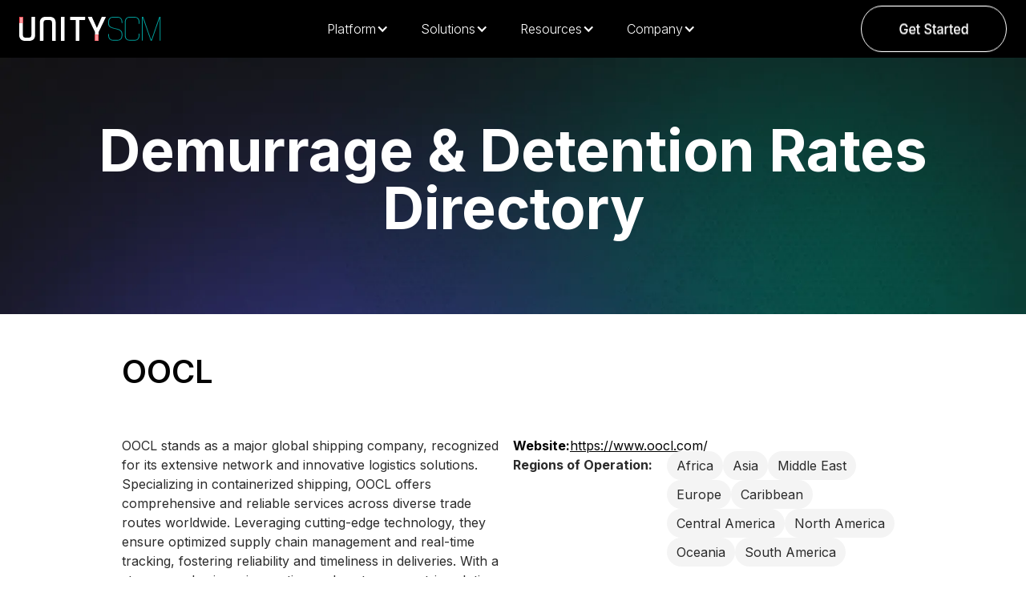

--- FILE ---
content_type: text/html
request_url: https://www.unityscm.com/resources/demurrage-detention-rates/oocl
body_size: 26650
content:
<!DOCTYPE html><!-- Last Published: Wed Aug 13 2025 07:38:43 GMT+0000 (Coordinated Universal Time) --><html data-wf-domain="www.unityscm.com" data-wf-page="656e0327b06dfd15c3c82f51" data-wf-site="635155e2a3aad3175c8a6393" lang="en" data-wf-collection="656e0327b06dfd15c3c82f42" data-wf-item-slug="oocl"><head><meta charset="utf-8"/><title>OOCL | Demurrage &amp; Detention Rates</title><meta content="Learn more about OOCL&#x27;s demurrage and detention rates. Discover demurrage and detention rates of the industry&#x27;s leading carriers in Unity SCM&#x27;s Demurrage &amp; Detention Rates Directory." name="description"/><meta content="OOCL | Demurrage &amp; Detention Rates" property="og:title"/><meta content="Learn more about OOCL&#x27;s demurrage and detention rates. Discover demurrage and detention rates of the industry&#x27;s leading carriers in Unity SCM&#x27;s Demurrage &amp; Detention Rates Directory." property="og:description"/><meta content="OOCL | Demurrage &amp; Detention Rates" property="twitter:title"/><meta content="Learn more about OOCL&#x27;s demurrage and detention rates. Discover demurrage and detention rates of the industry&#x27;s leading carriers in Unity SCM&#x27;s Demurrage &amp; Detention Rates Directory." property="twitter:description"/><meta property="og:type" content="website"/><meta content="summary_large_image" name="twitter:card"/><meta content="width=device-width, initial-scale=1" name="viewport"/><link href="https://cdn.prod.website-files.com/635155e2a3aad3175c8a6393/css/unity-scm.shared.526649e0c.min.css" rel="stylesheet" type="text/css"/><link href="https://fonts.googleapis.com" rel="preconnect"/><link href="https://fonts.gstatic.com" rel="preconnect" crossorigin="anonymous"/><script src="https://ajax.googleapis.com/ajax/libs/webfont/1.6.26/webfont.js" type="text/javascript"></script><script type="text/javascript">WebFont.load({  google: {    families: ["Inter:300,regular,500,600,700,800","Inria Serif:regular,700,700italic"]  }});</script><script type="text/javascript">!function(o,c){var n=c.documentElement,t=" w-mod-";n.className+=t+"js",("ontouchstart"in o||o.DocumentTouch&&c instanceof DocumentTouch)&&(n.className+=t+"touch")}(window,document);</script><link href="https://cdn.prod.website-files.com/635155e2a3aad3175c8a6393/63bf1cc7c939e0715e5aa26f_FAVICON-32x32.jpg" rel="shortcut icon" type="image/x-icon"/><link href="https://cdn.prod.website-files.com/635155e2a3aad3175c8a6393/63bf1ccb2cb08eb1581f187a_WEBCLIP-256x256.jpg" rel="apple-touch-icon"/><link href="https://www.unityscm.com/resources/demurrage-detention-rates/oocl" rel="canonical"/><script async="" src="https://www.googletagmanager.com/gtag/js?id=G-5W2YJ9G05B"></script><script type="text/javascript">window.dataLayer = window.dataLayer || [];function gtag(){dataLayer.push(arguments);}gtag('set', 'developer_id.dZGVlNj', true);gtag('js', new Date());gtag('config', 'G-5W2YJ9G05B');</script><!-- Google Tag Manager -->
<script>(function(w,d,s,l,i){w[l]=w[l]||[];w[l].push({'gtm.start':
new Date().getTime(),event:'gtm.js'});var f=d.getElementsByTagName(s)[0],
j=d.createElement(s),dl=l!='dataLayer'?'&l='+l:'';j.async=true;j.src=
'https://www.googletagmanager.com/gtm.js?id='+i+dl;f.parentNode.insertBefore(j,f);
})(window,document,'script','dataLayer','GTM-58JTCQJ');</script>
<!-- End Google Tag Manager -->

<script>
  (function () {
    var zi = document.createElement('script');
    zi.type = 'text/javascript';
    zi.async = true;
    zi.referrerPolicy = 'unsafe-url';
    zi.src = 'https://ws.zoominfo.com/pixel/620563f782105a0015758713';
    var s = document.getElementsByTagName('script')[0];
    s.parentNode.insertBefore(zi, s);
  })();
</script>
<!-- Start of HubSpot Embed Code -->
<script type="text/javascript" id="hs-script-loader" async defer src="//js.hs-scripts.com/8891183.js"></script>
<!-- End of HubSpot Embed Code -->

<!-- Global site tag (gtag.js) - Google Analytics -->
<script async src="https://www.googletagmanager.com/gtag/js?id=G-5W2YJ9G05B"></script>
<script>
  window.dataLayer = window.dataLayer || [];
  function gtag(){dataLayer.push(arguments);}
  gtag('js', new Date());

  gtag('config', 'G-5W2YJ9G05B');
</script>



<script src="https://unpkg.com/jarallax@2.0"></script>

<style>
  .demo-box-shadow {
    position: relative;
  }
  .demo-box-shadow::before {
    content: "";
    height: 100%;
    width: 100%;
    background-color: #20212c;
    position: absolute;
    left: -100%;
    transform: skew(0, -50deg);
    transform-origin: right;
  }
  .demo-box-shadow::after {
    content: "";
    width: 100%;
    height: 50%;
    background-color: #20212c;
    position: absolute;
    top: 100%;
    transform: skew(-45deg);
    transform-origin: top;
  }
</style>

<!-- Hotjar Tracking Code for Site 4947241 (name missing) -->
<script>
    (function(h,o,t,j,a,r){
        h.hj=h.hj||function(){(h.hj.q=h.hj.q||[]).push(arguments)};
        h._hjSettings={hjid:4947241,hjsv:6};
        a=o.getElementsByTagName('head')[0];
        r=o.createElement('script');r.async=1;
        r.src=t+h._hjSettings.hjid+j+h._hjSettings.hjsv;
        a.appendChild(r);
    })(window,document,'https://static.hotjar.com/c/hotjar-','.js?sv=');
</script>

<script src="https://app.salespeak.ai/widget.js" data-org-id="fcf2d82b-3636-43ce-9b76-dfcf59a351de" data-launcher="dynamic-launcher"></script>

<!-- Google tag (gtag.js) -->
<script async src="https://www.googletagmanager.com/gtag/js?id=G-5W2YJ9G05B"></script>
<script>
  window.dataLayer = window.dataLayer || [];
  function gtag(){dataLayer.push(arguments);}
  gtag('js', new Date());

  gtag('config', 'G-5W2YJ9G05B');
</script>

<!-- Google Tag Manager (noscript) -->
<noscript><iframe src="https://www.googletagmanager.com/ns.html?id=GTM-58JTCQJ"
height="0" width="0" style="display:none;visibility:hidden"></iframe></noscript>
<!-- End Google Tag Manager (noscript) -->
<style>
  .demo-box-shadow {
    position: relative;
  }
  .demo-box-shadow::before {
    content: "";
    height: 100%;
    width: 100%;
    background-color: #ffffff;
    position: absolute;
    left: -100%;
    transform: skew(0, -50deg);
    transform-origin: right;
  }
  .demo-box-shadow::after {
    content: "";
    width: 100%;
    height: 50%;
    background-color: #ffffff;
    position: absolute;
    top: 100%;
    transform: skew(-45deg);
    transform-origin: top;
  }
	.ctaglassbg {
  background: rgba( 0, 0, 0, 0.15 );
box-shadow: 0 8px 32px 0 rgba( 31, 38, 135, 0.27 );
backdrop-filter: blur( 11.5px );
-webkit-backdrop-filter: blur( 11.5px );
border-radius: 10px;
border: 1px solid rgba( 255, 255, 255, 0.18 );

	}
</style></head><body><div data-collapse="medium" data-animation="default" data-duration="400" data-w-id="dfa8ee03-37b4-e317-505b-1f8c560ed0e7" data-easing="ease" data-easing2="ease" role="banner" class="navbar-main-03 w-nav"><div class="container-1280 flex-row-middle landscape-padding-right-2 w-container"><a href="/" class="brand w-nav-brand"><img loading="lazy" src="https://cdn.prod.website-files.com/635155e2a3aad3175c8a6393/63515f1b7db80251623b5eae_unity-logo-light.svg" alt="Logo"/></a><nav role="navigation" class="navbar-03 w-nav-menu"><div class="mega-menu-navbar-container"><div data-hover="true" data-delay="0" data-w-id="dfa8ee03-37b4-e317-505b-1f8c560ed0ed" class="mega-menu-dropdown w-dropdown"><div class="mega-menu-drop-toggle w-dropdown-toggle"><div>Platform</div><div class="mega-menu-icon w-icon-dropdown-toggle"></div></div><nav class="mega-menu-drop-list platform w-dropdown-list"><div class="mega-menu-links-holder"><div id="w-node-dfa8ee03-37b4-e317-505b-1f8c560ed0f4-560ed0e7" class="mega-menu-description-wrapper"><div class="mega-menu-title">Platform</div><p class="mega-menu-description">Our platform streamlines operations with real-time order, inventory, and shipment tracking, along with automated workflows, ensuring faster and more cost-effective deliveries across the supply chain.</p></div><div class="mega-menu-column-wrapper first"><a id="w-node-dfa8ee03-37b4-e317-505b-1f8c560ed0fa-560ed0e7" href="/unity-shipments" class="mega-menu-link-card w-inline-block"><div class="mega-menu-card-header-wrap"><div class="code-embed-6 w-embed"><svg width="172" height="20" viewBox="0 0 172 20" fill="none" xmlns="http://www.w3.org/2000/svg">
<g clip-path="url(#clip0_527_10945)">
<path d="M16.2783 18.4081H17.8969C18.1378 18.4081 18.334 18.2075 18.334 17.9614V5.70594C18.334 4.40952 18.9577 3.76428 20.209 3.76428H22.3133C23.5471 3.76428 24.1631 4.40952 24.1631 5.70594V17.9633C24.1631 18.2095 24.3574 18.4081 24.5983 18.4081H26.6521V5.60071C26.6521 4.32415 26.3023 3.32553 25.6009 2.60882C24.8975 1.89014 23.9221 1.53278 22.6728 1.53278H19.8204C18.5711 1.53278 17.5899 1.89212 16.8807 2.60882C16.1695 3.32751 15.814 4.32415 15.814 5.60071V18.4061C15.814 18.4061 15.9675 18.4061 16.2764 18.4061L16.2783 18.4081Z" fill="#0B202A"/>
<path d="M32.7981 1.53275V17.9593C32.7981 18.2055 32.6018 18.406 32.3609 18.406H30.3071V1.97746C30.3071 1.73128 30.5034 1.53076 30.7443 1.53076H32.7981V1.53275Z" fill="#0B202A"/>
<path d="M42.4315 18.406H40.3505V3.76227H36.3945V1.97746C36.3945 1.67966 36.548 1.53076 36.857 1.53076H46.8479V3.31557C46.8479 3.61337 46.6944 3.76227 46.3855 3.76227H42.8647C42.8647 3.76227 42.8667 3.84962 42.8667 4.02433V17.9593C42.8667 18.2055 42.6704 18.406 42.4295 18.406H42.4315Z" fill="#0B202A"/>
<path d="M55.6709 18.4061H53.59V12.1602L48.7868 2.00528C48.7188 1.86631 48.7188 1.75116 48.7868 1.66381C48.8548 1.57645 48.9501 1.53278 49.0686 1.53278H51.4429L54.7966 9.19614H54.9501L58.2473 1.53278H60.6256C60.7616 1.53278 60.8607 1.57645 60.9209 1.66381C60.9812 1.75116 60.9753 1.86433 60.9073 2.00528L56.1042 12.1602V17.9594C56.1042 18.2056 55.908 18.4061 55.667 18.4061H55.6709Z" fill="#0B202A"/>
<path d="M12.0041 1.53101H10.3856C10.1446 1.53101 9.94838 1.73152 9.94838 1.9777V14.2331C9.94838 15.5296 9.32467 16.1748 8.07338 16.1748H5.9691C4.73529 16.1748 4.11936 15.5296 4.11936 14.2331V1.97969C4.11936 1.73351 3.92312 1.53299 3.68219 1.53299H1.63037V14.3384C1.63037 15.6149 1.98011 16.6135 2.68154 17.3302C3.38491 18.0489 4.36029 18.4063 5.60965 18.4063H8.46198C9.71133 18.4063 10.6925 18.0469 11.4017 17.3302C12.1129 16.6116 12.4685 15.6149 12.4685 14.3384V1.53299C12.4685 1.53299 12.315 1.53299 12.006 1.53299L12.0041 1.53101Z" fill="#0B202A"/>
<path d="M53.5903 18.408V14.0859H56.1065V17.9791C56.1065 18.2154 55.918 18.408 55.6868 18.408H53.5884H53.5903Z" fill="#FF4C54"/>
<path d="M55.7296 17.5941H53.9673V17.7371H55.7296V17.5941Z" fill="#FFB7BB"/>
<path d="M55.7296 16.8357H53.9673V16.9786H55.7296V16.8357Z" fill="#FFB7BB"/>
<path d="M55.7296 16.0774H53.9673V16.2203H55.7296V16.0774Z" fill="#FFB7BB"/>
<path d="M55.7296 15.3208H53.9673V15.4637H55.7296V15.3208Z" fill="#FFB7BB"/>
<path d="M55.7296 14.5724H53.9673V14.7154H55.7296V14.5724Z" fill="#FFB7BB"/>
<path d="M4.11914 1.82447V5.8527H1.63015L1.63015 1.53064L3.83352 1.53064C3.9909 1.53064 4.11914 1.66167 4.11914 1.82248V1.82447Z" fill="#FF4C54"/>
<path d="M3.74629 2.20166H2.00342V2.3446H3.74629V2.20166Z" fill="#FFB7BB"/>
<path d="M3.74629 2.96027H2.00342V3.10321H3.74629V2.96027Z" fill="#FFB7BB"/>
<path d="M3.74629 3.71851H2.00342V3.86145H3.74629V3.71851Z" fill="#FFB7BB"/>
<path d="M3.74629 4.47705H2.00342V4.61999H3.74629V4.47705Z" fill="#FFB7BB"/>
<path d="M3.74629 5.22345H2.00342V5.36639H3.74629V5.22345Z" fill="#FFB7BB"/>
<path d="M66.4346 19.0073C65.0637 19.0073 63.9922 18.6133 63.22 17.8254C62.4479 17.0376 62.0619 15.9503 62.0619 14.5636H62.8891C62.8891 15.7139 63.2043 16.6121 63.8346 17.2582C64.4649 17.9042 65.3316 18.2273 66.4346 18.2273H69.1055C70.1613 18.2273 71.0122 17.983 71.6582 17.4945C72.3043 16.9903 72.6273 16.3285 72.6273 15.5091V13.8309C72.6273 13.1533 72.391 12.5861 71.9182 12.1291C71.4455 11.6564 70.7837 11.3491 69.9328 11.2073L65.7491 10.4982C64.6619 10.3091 63.811 9.91515 63.1964 9.31636C62.5819 8.70181 62.2746 7.93757 62.2746 7.02363V5.53454C62.2746 4.49454 62.6607 3.65939 63.4328 3.02908C64.2207 2.39878 65.2449 2.08363 66.5055 2.08363H69.1764C70.3897 2.08363 71.3667 2.45393 72.1073 3.19454C72.8479 3.91939 73.2182 4.88848 73.2182 6.10181H72.391C72.391 5.12484 72.0916 4.34484 71.4928 3.76181C70.9097 3.16302 70.1376 2.86363 69.1764 2.86363H66.5055C65.4813 2.86363 64.6619 3.10787 64.0473 3.59636C63.4328 4.08484 63.1255 4.7309 63.1255 5.53454V7.02363C63.1255 7.73272 63.354 8.32363 63.811 8.79636C64.2679 9.25333 64.914 9.55272 65.7491 9.69454L69.9328 10.4036C71.0516 10.5927 71.9182 10.9945 72.5328 11.6091C73.1631 12.2079 73.4782 12.9485 73.4782 13.8309V15.5091C73.4782 16.5648 73.0764 17.4158 72.2728 18.0618C71.4691 18.6921 70.4134 19.0073 69.1055 19.0073H66.4346ZM75.234 2.27272H76.0849V10.0727H86.0358V2.27272H86.8867V18.8182H86.0358V10.8527H76.0849V18.8182H75.234V2.27272ZM89.5755 2.27272H90.4264V18.8182H89.5755V2.27272ZM93.1265 2.27272H100.667C101.77 2.27272 102.652 2.57211 103.314 3.1709C103.991 3.75393 104.33 4.53393 104.33 5.5109V8.32363C104.33 9.39515 103.968 10.2618 103.243 10.9236C102.534 11.5697 101.596 11.8927 100.43 11.8927H93.9774V18.8182H93.1265V2.27272ZM100.43 11.1127C101.344 11.1127 102.077 10.8606 102.628 10.3564C103.196 9.83636 103.479 9.15878 103.479 8.32363V5.5109C103.479 4.7703 103.219 4.17939 102.699 3.73818C102.179 3.28121 101.502 3.05272 100.667 3.05272H93.9774V11.1127H100.43ZM105.662 2.27272H106.56L112.8 13.9964L118.875 2.27272H119.773V18.8182H118.946V3.90363L113.178 14.9418C113.084 15.1151 112.981 15.2018 112.871 15.2018H112.588L106.489 3.90363V18.8182H105.662V2.27272ZM123.088 18.8182C122.82 18.8182 122.607 18.7394 122.45 18.5818C122.308 18.4242 122.237 18.1958 122.237 17.8964V2.27272H132.448V3.05272H123.088V9.97818H131.739V10.7582H123.088V18.0382H132.448V18.8182H123.088ZM134.196 2.27272H135.07L144.997 17.4709V2.27272H145.825V18.8182H144.95L134.999 3.61999V18.8182H134.196V2.27272ZM152.343 3.05272H147.096V2.27272H158.441V3.05272H153.194V18.8182H152.343V3.05272ZM163.165 19.0073C161.794 19.0073 160.722 18.6133 159.95 17.8254C159.178 17.0376 158.792 15.9503 158.792 14.5636H159.619C159.619 15.7139 159.934 16.6121 160.565 17.2582C161.195 17.9042 162.062 18.2273 163.165 18.2273H165.835C166.891 18.2273 167.742 17.983 168.388 17.4945C169.034 16.9903 169.357 16.3285 169.357 15.5091V13.8309C169.357 13.1533 169.121 12.5861 168.648 12.1291C168.175 11.6564 167.514 11.3491 166.663 11.2073L162.479 10.4982C161.392 10.3091 160.541 9.91515 159.926 9.31636C159.312 8.70181 159.005 7.93757 159.005 7.02363V5.53454C159.005 4.49454 159.391 3.65939 160.163 3.02908C160.951 2.39878 161.975 2.08363 163.235 2.08363H165.906C167.12 2.08363 168.097 2.45393 168.837 3.19454C169.578 3.91939 169.948 4.88848 169.948 6.10181H169.121C169.121 5.12484 168.822 4.34484 168.223 3.76181C167.64 3.16302 166.868 2.86363 165.906 2.86363H163.235C162.211 2.86363 161.392 3.10787 160.777 3.59636C160.163 4.08484 159.855 4.7309 159.855 5.53454V7.02363C159.855 7.73272 160.084 8.32363 160.541 8.79636C160.998 9.25333 161.644 9.55272 162.479 9.69454L166.663 10.4036C167.782 10.5927 168.648 10.9945 169.263 11.6091C169.893 12.2079 170.208 12.9485 170.208 13.8309V15.5091C170.208 16.5648 169.806 17.4158 169.003 18.0618C168.199 18.6921 167.143 19.0073 165.835 19.0073H163.165Z" fill="#20A596"/>
</g>
<defs>
<clipPath id="clip0_527_10945">
<rect width="172" height="20" fill="white"/>
</clipPath>
</defs>
</svg></div><div class="code-embed-7 mobile-hide w-embed"><svg width="14" height="14" viewBox="0 0 14 14" fill="none" xmlns="http://www.w3.org/2000/svg">
<path d="M1 13L13 1M13 1H1M13 1V13" stroke="black" stroke-width="1.125"/>
</svg></div></div><div class="mega-menu-para-wrap"><p class="platform-description">Easily monitor multi-modal ocean shipments. Optimize workflows to monitor exceptions and reduce risk.</p></div><div class="w-embed"><style>
.fixed-height-text2 {

  overflow: hidden;
  display: -webkit-box;
  -webkit-line-clamp: 2; /* Number of lines to show */
  -webkit-box-orient: vertical;
  text-overflow: ellipsis;
}
</style></div></a><a id="w-node-b3614385-5dea-df57-14d2-fd3e0b86d98e-560ed0e7" href="/audit" class="mega-menu-link-card w-inline-block"><div class="mega-menu-card-header-wrap"><div class="code-embed-6 w-embed"><svg width="120" height="20" viewBox="0 0 120 20" fill="none" xmlns="http://www.w3.org/2000/svg">
<mask id="mask0_1_25" style="mask-type:luminance" maskUnits="userSpaceOnUse" x="0" y="0" width="120" height="20">
<path d="M119.091 0H0V20H119.091V0Z" fill="white"/>
</mask>
<g mask="url(#mask0_1_25)">
<path d="M16.2786 17.9678H17.8971C18.138 17.9678 18.3343 17.7673 18.3343 17.5211V5.26569C18.3343 3.96927 18.958 3.32404 20.2093 3.32404H22.3136C23.5474 3.32404 24.1633 3.96927 24.1633 5.26569V17.5231C24.1633 17.7693 24.3576 17.9678 24.5985 17.9678H26.6523V5.16047C26.6523 3.8839 26.3026 2.88528 25.6011 2.16858C24.8978 1.44989 23.9224 1.09253 22.673 1.09253H19.8207C18.5713 1.09253 17.5901 1.45187 16.8809 2.16858C16.1698 2.88727 15.8142 3.8839 15.8142 5.16047V17.9658C15.8142 17.9658 15.9677 17.9658 16.2766 17.9658L16.2786 17.9678Z" fill="#0B202A"/>
<path d="M32.7978 1.09256V17.5192C32.7978 17.7653 32.6016 17.9659 32.3606 17.9659H30.3069V1.53727C30.3069 1.29109 30.5031 1.09058 30.7441 1.09058H32.7978V1.09256Z" fill="#0B202A"/>
<path d="M42.4312 17.9659H40.3502V3.32208H36.3943V1.53727C36.3943 1.23948 36.5478 1.09058 36.8567 1.09058H46.8477V2.87539C46.8477 3.17319 46.6942 3.32208 46.3852 3.32208H42.8645C42.8645 3.32208 42.8664 3.40944 42.8664 3.58415V17.5192C42.8664 17.7653 42.6702 17.9659 42.4293 17.9659H42.4312Z" fill="#0B202A"/>
<path d="M55.6709 17.9658H53.59V11.72L48.7868 1.56504C48.7188 1.42606 48.7188 1.31092 48.7868 1.22356C48.8548 1.13621 48.9501 1.09253 49.0686 1.09253H51.4429L54.7966 8.75589H54.9501L58.2473 1.09253H60.6256C60.7616 1.09253 60.8607 1.13621 60.9209 1.22356C60.9812 1.31092 60.9753 1.42408 60.9073 1.56504L56.1042 11.72V17.5191C56.1042 17.7653 55.908 17.9658 55.667 17.9658H55.6709Z" fill="#0B202A"/>
<path d="M12.0038 1.09082H10.3853C10.1444 1.09082 9.94813 1.29134 9.94813 1.53752V13.7929C9.94813 15.0894 9.32443 15.7346 8.07313 15.7346H5.96886C4.73505 15.7346 4.11912 15.0894 4.11912 13.7929V1.5395C4.11912 1.29332 3.92287 1.09281 3.68194 1.09281H1.63013V13.8982C1.63013 15.1747 1.97987 16.1734 2.68129 16.8901C3.38466 17.6087 4.36005 17.9661 5.6094 17.9661H8.46173C9.71109 17.9661 10.6923 17.6068 11.4015 16.8901C12.1126 16.1714 12.4682 15.1747 12.4682 13.8982V1.09281C12.4682 1.09281 12.3147 1.09281 12.0058 1.09281L12.0038 1.09082Z" fill="#0B202A"/>
<path d="M53.5906 17.9678V13.6457H56.1068V17.5389C56.1068 17.7752 55.9183 17.9678 55.6871 17.9678H53.5886H53.5906Z" fill="#FF0022"/>
<path d="M55.7296 17.1539H53.9673V17.2969H55.7296V17.1539Z" fill="#FFB7BB"/>
<path d="M55.7296 16.3955H53.9673V16.5385H55.7296V16.3955Z" fill="#FFB7BB"/>
<path d="M55.7296 15.6372H53.9673V15.7801H55.7296V15.6372Z" fill="#FFB7BB"/>
<path d="M55.7296 14.8806H53.9673V15.0236H55.7296V14.8806Z" fill="#FFB7BB"/>
<path d="M55.7296 14.1322H53.9673V14.2751H55.7296V14.1322Z" fill="#FFB7BB"/>
<path d="M4.11914 1.38428V5.41251H1.63015V1.09045H3.83352C3.9909 1.09045 4.11914 1.22149 4.11914 1.3823V1.38428Z" fill="#FF0022"/>
<path d="M3.74629 1.76147H2.00342V1.90442H3.74629V1.76147Z" fill="#FFB7BB"/>
<path d="M3.74629 2.52002H2.00342V2.66296H3.74629V2.52002Z" fill="#FFB7BB"/>
<path d="M3.74629 3.27832H2.00342V3.42126H3.74629V3.27832Z" fill="#FFB7BB"/>
<path d="M3.74629 4.03674H2.00342V4.17969H3.74629V4.03674Z" fill="#FFB7BB"/>
<path d="M3.74629 4.7832H2.00342V4.92615H3.74629V4.7832Z" fill="#FFB7BB"/>
<path d="M73.1102 13.568H65.4284L63.5375 18.6025H62.6393L68.903 2.05708H69.3048C69.5411 2.05708 69.7302 2.23042 69.8721 2.57708L75.8993 18.6025H75.0011L73.1102 13.568ZM65.7121 12.788H72.8266L69.3048 3.28618H69.2811L65.7121 12.788ZM80.8993 18.7916C79.9854 18.7916 79.1739 18.5868 78.4648 18.1771C77.7715 17.7516 77.2278 17.1607 76.8339 16.4044C76.4557 15.648 76.2666 14.7734 76.2666 13.7807V2.05708H77.1175V13.7807C77.1175 15.0413 77.4642 16.0656 78.1575 16.8534C78.8509 17.6256 79.7648 18.0116 80.8993 18.0116H83.4993C84.6339 18.0116 85.5478 17.6256 86.2412 16.8534C86.9345 16.0656 87.2812 15.0413 87.2812 13.7807V2.05708H88.1321V13.7807C88.1321 14.7734 87.9351 15.648 87.5412 16.4044C87.163 17.1607 86.6193 17.7516 85.9103 18.1771C85.2169 18.5868 84.4133 18.7916 83.4993 18.7916H80.8993ZM91.3403 18.6025C91.0725 18.6025 90.8597 18.5316 90.7022 18.3898C90.5603 18.2322 90.4894 18.0195 90.4894 17.7516V2.05708H96.7294C97.8325 2.05708 98.8015 2.27769 99.6367 2.7189C100.488 3.14436 101.142 3.75102 101.599 4.5389C102.071 5.31102 102.308 6.20921 102.308 7.23345V12.9534C102.308 14.8128 101.843 16.2231 100.913 17.1844C99.9834 18.1298 98.6203 18.6025 96.824 18.6025H91.3403ZM96.824 17.8225C98.3525 17.8225 99.5028 17.4128 100.275 16.5934C101.063 15.7583 101.457 14.545 101.457 12.9534V7.23345C101.457 5.90981 101.023 4.84618 100.157 4.04254C99.29 3.2389 98.1476 2.83708 96.7294 2.83708H91.3403V17.8225H96.824ZM104.439 2.05708H105.289V18.6025H104.439V2.05708ZM112.055 2.83708H106.808V2.05708H118.153V2.83708H112.906V18.6025H112.055V2.83708Z" fill="#2DD9C5"/>
</g>
</svg></div><div class="code-embed-7 mobile-hide w-embed"><svg width="14" height="14" viewBox="0 0 14 14" fill="none" xmlns="http://www.w3.org/2000/svg">
<path d="M1 13L13 1M13 1H1M13 1V13" stroke="black" stroke-width="1.125"/>
</svg></div></div><div class="mega-menu-para-wrap"><p class="platform-description">UnityAudit eliminates overcharges with AI-powered freight audits—automated, accurate, and built to scale.</p></div><div class="w-embed"><style>
.fixed-height-text2 {

  overflow: hidden;
  display: -webkit-box;
  -webkit-line-clamp: 2; /* Number of lines to show */
  -webkit-box-orient: vertical;
  text-overflow: ellipsis;
}
</style></div></a><a id="w-node-dfa8ee03-37b4-e317-505b-1f8c560ed102-560ed0e7" href="/unity-planning" class="mega-menu-link-card w-inline-block"><div class="mega-menu-card-header-wrap"><div class="code-embed-6 w-embed"><svg width="161" height="20" viewBox="0 0 161 20" fill="none" xmlns="http://www.w3.org/2000/svg">
<path d="M16.2783 18.408H17.8969C18.1378 18.408 18.334 18.2075 18.334 17.9613V5.70587C18.334 4.40945 18.9577 3.76422 20.209 3.76422H22.3133C23.5471 3.76422 24.1631 4.40945 24.1631 5.70587V17.9633C24.1631 18.2095 24.3574 18.408 24.5983 18.408H26.652V5.60065C26.652 4.32409 26.3023 3.32547 25.6009 2.60876C24.8975 1.89007 23.9221 1.53271 22.6728 1.53271H19.8204C18.5711 1.53271 17.5899 1.89206 16.8807 2.60876C16.1695 3.32745 15.814 4.32409 15.814 5.60065V18.406C15.814 18.406 15.9675 18.406 16.2764 18.406L16.2783 18.408Z" fill="#0B202A"/>
<path d="M32.7981 1.53275V17.9593C32.7981 18.2055 32.6018 18.406 32.3609 18.406H30.3071V1.97746C30.3071 1.73128 30.5034 1.53076 30.7443 1.53076H32.7981V1.53275Z" fill="#0B202A"/>
<path d="M42.4315 18.406H40.3505V3.76227H36.3945V1.97746C36.3945 1.67966 36.548 1.53076 36.857 1.53076H46.8479V3.31557C46.8479 3.61337 46.6944 3.76227 46.3855 3.76227H42.8647C42.8647 3.76227 42.8667 3.84962 42.8667 4.02433V17.9593C42.8667 18.2055 42.6704 18.406 42.4295 18.406H42.4315Z" fill="#0B202A"/>
<path d="M55.6709 18.406H53.59V12.1602L48.7868 2.00522C48.7188 1.86625 48.7188 1.7511 48.7868 1.66375C48.8548 1.57639 48.9501 1.53271 49.0686 1.53271H51.4429L54.7966 9.19608H54.9501L58.2473 1.53271H60.6256C60.7616 1.53271 60.8607 1.57639 60.9209 1.66375C60.9812 1.7511 60.9753 1.86426 60.9073 2.00522L56.1042 12.1602V17.9593C56.1042 18.2055 55.908 18.406 55.667 18.406H55.6709Z" fill="#0B202A"/>
<path d="M12.0041 1.53094H10.3856C10.1446 1.53094 9.94838 1.73146 9.94838 1.97764V14.2331C9.94838 15.5295 9.32467 16.1747 8.07338 16.1747H5.9691C4.73529 16.1747 4.11936 15.5295 4.11936 14.2331V1.97963C4.11936 1.73345 3.92312 1.53293 3.68218 1.53293H1.63037V14.3383C1.63037 15.6149 1.98011 16.6135 2.68154 17.3302C3.3849 18.0489 4.36029 18.4062 5.60965 18.4062H8.46198C9.71133 18.4062 10.6925 18.0469 11.4017 17.3302C12.1129 16.6115 12.4685 15.6149 12.4685 14.3383V1.53293C12.4685 1.53293 12.315 1.53293 12.006 1.53293L12.0041 1.53094Z" fill="#0B202A"/>
<path d="M53.5903 18.4079V14.0858H56.1065V17.9791C56.1065 18.2153 55.918 18.4079 55.6868 18.4079H53.5884H53.5903Z" fill="#FF4C54"/>
<path d="M55.7296 17.594H53.9673V17.7369H55.7296V17.594Z" fill="#FFB7BB"/>
<path d="M55.7296 16.8356H53.9673V16.9785H55.7296V16.8356Z" fill="#FFB7BB"/>
<path d="M55.7296 16.0773H53.9673V16.2202H55.7296V16.0773Z" fill="#FFB7BB"/>
<path d="M55.7296 15.3207H53.9673V15.4637H55.7296V15.3207Z" fill="#FFB7BB"/>
<path d="M55.7296 14.5723H53.9673V14.7153H55.7296V14.5723Z" fill="#FFB7BB"/>
<path d="M4.11914 1.82441V5.85264H1.63015L1.63015 1.53058L3.83352 1.53058C3.9909 1.53058 4.11914 1.66161 4.11914 1.82242V1.82441Z" fill="#FF4C54"/>
<path d="M3.74629 2.2016H2.00342V2.34454H3.74629V2.2016Z" fill="#FFB7BB"/>
<path d="M3.74629 2.96014H2.00342V3.10309H3.74629V2.96014Z" fill="#FFB7BB"/>
<path d="M3.74629 3.71844H2.00342V3.86139H3.74629V3.71844Z" fill="#FFB7BB"/>
<path d="M3.74629 4.47693H2.00342V4.61987H3.74629V4.47693Z" fill="#FFB7BB"/>
<path d="M3.74629 5.22339H2.00342V5.36633H3.74629V5.22339Z" fill="#FFB7BB"/>
<path d="M63.9929 2.27272H71.5329C72.6359 2.27272 73.5184 2.57211 74.1802 3.1709C74.8578 3.75393 75.1965 4.53393 75.1965 5.5109V8.32363C75.1965 9.39515 74.8341 10.2618 74.1093 10.9236C73.4002 11.5697 72.4626 11.8927 71.2965 11.8927H64.8438V18.8182H63.9929V2.27272ZM71.2965 11.1127C72.2105 11.1127 72.9432 10.8606 73.4947 10.3564C74.062 9.83636 74.3456 9.15878 74.3456 8.32363V5.5109C74.3456 4.7703 74.0856 4.17939 73.5656 3.73818C73.0456 3.28121 72.3681 3.05272 71.5329 3.05272H64.8438V11.1127H71.2965ZM77.3794 18.8182C77.1115 18.8182 76.8988 18.7394 76.7412 18.5818C76.5994 18.4242 76.5285 18.1958 76.5285 17.8964V2.27272H77.3794V18.0382H86.3612V18.8182H77.3794ZM96.6406 13.7836H88.9588L87.0679 18.8182H86.1697L92.4334 2.27272H92.8352C93.0715 2.27272 93.2606 2.44605 93.4025 2.79272L99.4297 18.8182H98.5315L96.6406 13.7836ZM89.2425 13.0036H96.357L92.8352 3.50181H92.8115L89.2425 13.0036ZM100.515 2.27272H101.389L111.317 17.4709V2.27272H112.144V18.8182H111.269L101.318 3.61999V18.8182H100.515V2.27272ZM114.597 2.27272H115.471L125.399 17.4709V2.27272H126.226V18.8182H125.351L115.401 3.61999V18.8182H114.597V2.27272ZM128.915 2.27272H129.766V18.8182H128.915V2.27272ZM132.466 2.27272H133.341L143.268 17.4709V2.27272H144.095V18.8182H143.221L133.27 3.61999V18.8182H132.466V2.27272ZM151.039 19.0073C150.062 19.0073 149.196 18.7709 148.439 18.2982C147.683 17.8097 147.1 17.1321 146.69 16.2654C146.281 15.3988 146.076 14.3982 146.076 13.2636V7.82727C146.076 6.69272 146.288 5.69212 146.714 4.82545C147.139 3.95878 147.73 3.28908 148.487 2.81636C149.259 2.32787 150.141 2.08363 151.134 2.08363H153.639C154.601 2.08363 155.444 2.28848 156.168 2.69818C156.909 3.09212 157.476 3.65939 157.87 4.39999C158.28 5.12484 158.485 5.96787 158.485 6.92908H157.658C157.658 5.71575 157.287 4.73878 156.547 3.99818C155.806 3.24181 154.837 2.86363 153.639 2.86363H151.134C150.299 2.86363 149.558 3.06848 148.912 3.47817C148.282 3.88787 147.793 4.4709 147.447 5.22727C147.1 5.98363 146.927 6.8503 146.927 7.82727V13.2636C146.927 14.2406 147.1 15.1073 147.447 15.8636C147.793 16.62 148.274 17.203 148.888 17.6127C149.519 18.0224 150.236 18.2273 151.039 18.2273H153.592C154.853 18.2273 155.861 17.8254 156.618 17.0218C157.39 16.2024 157.776 15.123 157.776 13.7836V11.3964H152.978V10.6164H158.603V13.7836C158.603 14.8236 158.39 15.7376 157.965 16.5254C157.555 17.3133 156.972 17.9279 156.216 18.3691C155.459 18.7945 154.585 19.0073 153.592 19.0073H151.039Z" fill="#20A596"/>
</svg></div><div class="code-embed-7 mobile-hide w-embed"><svg width="14" height="14" viewBox="0 0 14 14" fill="none" xmlns="http://www.w3.org/2000/svg">
<path d="M1 13L13 1M13 1H1M13 1V13" stroke="black" stroke-width="1.125"/>
</svg></div></div><div class="mega-menu-para-wrap"><p class="platform-description">Leverage historical data to optimize procurement, D&amp;D, and lead times—cut costs, boost performance, and streamline key operations.</p></div></a><a id="w-node-dfa8ee03-37b4-e317-505b-1f8c560ed109-560ed0e7" href="/unity-data-management" class="mega-menu-link-card w-inline-block"><div class="mega-menu-card-header-wrap"><div class="code-embed-6 w-embed"><svg width="250" height="20" viewBox="0 0 250 20" fill="none" xmlns="http://www.w3.org/2000/svg">
<path d="M16.2783 18.408H17.8969C18.1378 18.408 18.334 18.2075 18.334 17.9613V5.70587C18.334 4.40945 18.9577 3.76422 20.209 3.76422H22.3133C23.5471 3.76422 24.1631 4.40945 24.1631 5.70587V17.9633C24.1631 18.2095 24.3574 18.408 24.5983 18.408H26.652V5.60065C26.652 4.32409 26.3023 3.32547 25.6009 2.60876C24.8975 1.89007 23.9221 1.53271 22.6728 1.53271H19.8204C18.5711 1.53271 17.5899 1.89206 16.8807 2.60876C16.1695 3.32745 15.814 4.32409 15.814 5.60065V18.406C15.814 18.406 15.9675 18.406 16.2764 18.406L16.2783 18.408Z" fill="#0B202A"/>
<path d="M32.7981 1.53275V17.9593C32.7981 18.2055 32.6018 18.406 32.3609 18.406H30.3071V1.97746C30.3071 1.73128 30.5034 1.53076 30.7443 1.53076H32.7981V1.53275Z" fill="#0B202A"/>
<path d="M42.4315 18.406H40.3505V3.76227H36.3945V1.97746C36.3945 1.67966 36.548 1.53076 36.857 1.53076H46.8479V3.31557C46.8479 3.61337 46.6944 3.76227 46.3855 3.76227H42.8647C42.8647 3.76227 42.8667 3.84962 42.8667 4.02433V17.9593C42.8667 18.2055 42.6704 18.406 42.4295 18.406H42.4315Z" fill="#0B202A"/>
<path d="M55.6709 18.406H53.59V12.1602L48.7868 2.00522C48.7188 1.86625 48.7188 1.7511 48.7868 1.66375C48.8548 1.57639 48.9501 1.53271 49.0686 1.53271H51.4429L54.7966 9.19608H54.9501L58.2473 1.53271H60.6256C60.7616 1.53271 60.8607 1.57639 60.9209 1.66375C60.9812 1.7511 60.9753 1.86426 60.9073 2.00522L56.1042 12.1602V17.9593C56.1042 18.2055 55.908 18.406 55.667 18.406H55.6709Z" fill="#0B202A"/>
<path d="M12.0041 1.53094H10.3856C10.1446 1.53094 9.94838 1.73146 9.94838 1.97764V14.2331C9.94838 15.5295 9.32467 16.1747 8.07338 16.1747H5.9691C4.73529 16.1747 4.11936 15.5295 4.11936 14.2331V1.97963C4.11936 1.73345 3.92312 1.53293 3.68218 1.53293H1.63037V14.3383C1.63037 15.6149 1.98011 16.6135 2.68154 17.3302C3.3849 18.0489 4.36029 18.4062 5.60965 18.4062H8.46198C9.71133 18.4062 10.6925 18.0469 11.4017 17.3302C12.1129 16.6115 12.4685 15.6149 12.4685 14.3383V1.53293C12.4685 1.53293 12.315 1.53293 12.006 1.53293L12.0041 1.53094Z" fill="#0B202A"/>
<path d="M53.5903 18.4079V14.0858H56.1065V17.9791C56.1065 18.2153 55.918 18.4079 55.6868 18.4079H53.5884H53.5903Z" fill="#FF4C54"/>
<path d="M55.7296 17.594H53.9673V17.7369H55.7296V17.594Z" fill="#FFB7BB"/>
<path d="M55.7296 16.8356H53.9673V16.9785H55.7296V16.8356Z" fill="#FFB7BB"/>
<path d="M55.7296 16.0773H53.9673V16.2202H55.7296V16.0773Z" fill="#FFB7BB"/>
<path d="M55.7296 15.3207H53.9673V15.4637H55.7296V15.3207Z" fill="#FFB7BB"/>
<path d="M55.7296 14.5723H53.9673V14.7153H55.7296V14.5723Z" fill="#FFB7BB"/>
<path d="M4.11914 1.82441V5.85264H1.63015L1.63015 1.53058L3.83352 1.53058C3.9909 1.53058 4.11914 1.66161 4.11914 1.82242V1.82441Z" fill="#FF4C54"/>
<path d="M3.74629 2.2016H2.00342V2.34454H3.74629V2.2016Z" fill="#FFB7BB"/>
<path d="M3.74629 2.96014H2.00342V3.10309H3.74629V2.96014Z" fill="#FFB7BB"/>
<path d="M3.74629 3.71844H2.00342V3.86139H3.74629V3.71844Z" fill="#FFB7BB"/>
<path d="M3.74629 4.47693H2.00342V4.61987H3.74629V4.47693Z" fill="#FFB7BB"/>
<path d="M3.74629 5.22339H2.00342V5.36633H3.74629V5.22339Z" fill="#FFB7BB"/>
<path d="M64.8438 18.8182C64.5759 18.8182 64.3632 18.7473 64.2056 18.6054C64.0638 18.4479 63.9929 18.2351 63.9929 17.9673V2.27272H70.2329C71.3359 2.27272 72.305 2.49333 73.1402 2.93454C73.9911 3.35999 74.645 3.96666 75.102 4.75454C75.5747 5.52666 75.8111 6.42484 75.8111 7.44908V13.1691C75.8111 15.0285 75.3462 16.4388 74.4165 17.4C73.4868 18.3454 72.1238 18.8182 70.3275 18.8182H64.8438ZM70.3275 18.0382C71.8559 18.0382 73.0062 17.6285 73.7784 16.8091C74.5662 15.9739 74.9602 14.7606 74.9602 13.1691V7.44908C74.9602 6.12545 74.5268 5.06181 73.6602 4.25817C72.7935 3.45454 71.6511 3.05272 70.2329 3.05272H64.8438V18.0382H70.3275ZM86.4364 13.7836H78.7546L76.8636 18.8182H75.9655L82.2291 2.27272H82.6309C82.8673 2.27272 83.0564 2.44605 83.1982 2.79272L89.2255 18.8182H88.3273L86.4364 13.7836ZM79.0382 13.0036H86.1527L82.6309 3.50181H82.6073L79.0382 13.0036ZM92.0216 3.05272H86.7743V2.27272H98.1198V3.05272H92.8725V18.8182H92.0216V3.05272ZM106.152 13.7836H98.4706L96.5797 18.8182H95.6815L101.945 2.27272H102.347C102.583 2.27272 102.772 2.44605 102.914 2.79272L108.942 18.8182H108.043L106.152 13.7836ZM98.7542 13.0036H105.869L102.347 3.50181H102.323L98.7542 13.0036ZM113.952 2.27272H114.851L121.091 13.9964L127.165 2.27272H128.063V18.8182H127.236V3.90363L121.469 14.9418C121.374 15.1151 121.272 15.2018 121.162 15.2018H120.878L114.78 3.90363V18.8182H113.952V2.27272ZM139.627 13.7836H131.946L130.055 18.8182H129.157L135.42 2.27272H135.822C136.058 2.27272 136.247 2.44605 136.389 2.79272L142.417 18.8182H141.518L139.627 13.7836ZM132.229 13.0036H139.344L135.822 3.50181H135.798L132.229 13.0036ZM143.502 2.27272H144.376L154.303 17.4709V2.27272H155.131V18.8182H154.256L144.305 3.61999V18.8182H143.502V2.27272ZM166.684 13.7836H159.002L157.111 18.8182H156.213L162.476 2.27272H162.878C163.115 2.27272 163.304 2.44605 163.445 2.79272L169.473 18.8182H168.575L166.684 13.7836ZM159.285 13.0036H166.4L162.878 3.50181H162.855L159.285 13.0036ZM174.518 19.0073C173.541 19.0073 172.674 18.7709 171.918 18.2982C171.161 17.8097 170.578 17.1321 170.169 16.2654C169.759 15.3988 169.554 14.3982 169.554 13.2636V7.82727C169.554 6.69272 169.767 5.69212 170.192 4.82545C170.618 3.95878 171.209 3.28908 171.965 2.81636C172.737 2.32787 173.62 2.08363 174.612 2.08363H177.118C178.079 2.08363 178.922 2.28848 179.647 2.69818C180.388 3.09212 180.955 3.65939 181.349 4.39999C181.758 5.12484 181.963 5.96787 181.963 6.92908H181.136C181.136 5.71575 180.766 4.73878 180.025 3.99818C179.285 3.24181 178.315 2.86363 177.118 2.86363H174.612C173.777 2.86363 173.037 3.06848 172.391 3.47817C171.76 3.88787 171.272 4.4709 170.925 5.22727C170.578 5.98363 170.405 6.8503 170.405 7.82727V13.2636C170.405 14.2406 170.578 15.1073 170.925 15.8636C171.272 16.62 171.752 17.203 172.367 17.6127C172.997 18.0224 173.714 18.2273 174.518 18.2273H177.071C178.331 18.2273 179.34 17.8254 180.096 17.0218C180.868 16.2024 181.254 15.123 181.254 13.7836V11.3964H176.456V10.6164H182.081V13.7836C182.081 14.8236 181.869 15.7376 181.443 16.5254C181.034 17.3133 180.451 17.9279 179.694 18.3691C178.938 18.7945 178.063 19.0073 177.071 19.0073H174.518ZM184.821 18.8182C184.554 18.8182 184.341 18.7394 184.183 18.5818C184.041 18.4242 183.971 18.1958 183.971 17.8964V2.27272H194.181V3.05272H184.821V9.97818H193.472V10.7582H184.821V18.0382H194.181V18.8182H184.821ZM195.929 2.27272H196.827L203.067 13.9964L209.142 2.27272H210.04V18.8182H209.213V3.90363L203.445 14.9418C203.351 15.1151 203.248 15.2018 203.138 15.2018H202.855L196.756 3.90363V18.8182H195.929V2.27272ZM213.355 18.8182C213.087 18.8182 212.874 18.7394 212.717 18.5818C212.575 18.4242 212.504 18.1958 212.504 17.8964V2.27272H222.715V3.05272H213.355V9.97818H222.006V10.7582H213.355V18.0382H222.715V18.8182H213.355ZM224.463 2.27272H225.337L235.264 17.4709V2.27272H236.092V18.8182H235.217L225.266 3.61999V18.8182H224.463V2.27272ZM242.61 3.05272H237.363V2.27272H248.708V3.05272H243.461V18.8182H242.61V3.05272Z" fill="#20A596"/>
</svg></div><div class="code-embed-7 mobile-hide w-embed"><svg width="14" height="14" viewBox="0 0 14 14" fill="none" xmlns="http://www.w3.org/2000/svg">
<path d="M1 13L13 1M13 1H1M13 1V13" stroke="black" stroke-width="1.125"/>
</svg></div></div><div class="mega-menu-para-wrap"><p class="platform-description">Ensure clean, reliable, and complete data to improve shipment, order, and inventory visibility across your supply chain.</p></div></a></div><div class="mega-menu-column-wrapper"><a id="w-node-dfa8ee03-37b4-e317-505b-1f8c560ed111-560ed0e7" href="/unity-orders" class="mega-menu-link-card w-inline-block"><div class="mega-menu-card-header-wrap"><div class="code-embed-6 w-embed"><svg width="144" height="20" viewBox="0 0 144 20" fill="none" xmlns="http://www.w3.org/2000/svg">
<path d="M16.2783 18.408H17.8969C18.1378 18.408 18.334 18.2075 18.334 17.9613V5.70587C18.334 4.40945 18.9577 3.76422 20.209 3.76422H22.3133C23.5471 3.76422 24.1631 4.40945 24.1631 5.70587V17.9633C24.1631 18.2095 24.3574 18.408 24.5983 18.408H26.652V5.60065C26.652 4.32409 26.3023 3.32547 25.6009 2.60876C24.8975 1.89007 23.9221 1.53271 22.6728 1.53271H19.8204C18.5711 1.53271 17.5899 1.89206 16.8807 2.60876C16.1695 3.32745 15.814 4.32409 15.814 5.60065V18.406C15.814 18.406 15.9675 18.406 16.2764 18.406L16.2783 18.408Z" fill="#0B202A"/>
<path d="M32.7981 1.53275V17.9593C32.7981 18.2055 32.6018 18.406 32.3609 18.406H30.3071V1.97746C30.3071 1.73128 30.5034 1.53076 30.7443 1.53076H32.7981V1.53275Z" fill="#0B202A"/>
<path d="M42.4315 18.406H40.3505V3.76227H36.3945V1.97746C36.3945 1.67966 36.548 1.53076 36.857 1.53076H46.8479V3.31557C46.8479 3.61337 46.6944 3.76227 46.3855 3.76227H42.8647C42.8647 3.76227 42.8667 3.84962 42.8667 4.02433V17.9593C42.8667 18.2055 42.6704 18.406 42.4295 18.406H42.4315Z" fill="#0B202A"/>
<path d="M55.6709 18.406H53.59V12.1602L48.7868 2.00522C48.7188 1.86625 48.7188 1.7511 48.7868 1.66375C48.8548 1.57639 48.9501 1.53271 49.0686 1.53271H51.4429L54.7966 9.19608H54.9501L58.2473 1.53271H60.6256C60.7616 1.53271 60.8607 1.57639 60.9209 1.66375C60.9812 1.7511 60.9753 1.86426 60.9073 2.00522L56.1042 12.1602V17.9593C56.1042 18.2055 55.908 18.406 55.667 18.406H55.6709Z" fill="#0B202A"/>
<path d="M12.0041 1.53094H10.3856C10.1446 1.53094 9.94838 1.73146 9.94838 1.97764V14.2331C9.94838 15.5295 9.32467 16.1747 8.07338 16.1747H5.9691C4.73529 16.1747 4.11936 15.5295 4.11936 14.2331V1.97963C4.11936 1.73345 3.92312 1.53293 3.68218 1.53293H1.63037V14.3383C1.63037 15.6149 1.98011 16.6135 2.68154 17.3302C3.3849 18.0489 4.36029 18.4062 5.60965 18.4062H8.46198C9.71133 18.4062 10.6925 18.0469 11.4017 17.3302C12.1129 16.6115 12.4685 15.6149 12.4685 14.3383V1.53293C12.4685 1.53293 12.315 1.53293 12.006 1.53293L12.0041 1.53094Z" fill="#0B202A"/>
<path d="M53.5903 18.408V14.0859H56.1065V17.9791C56.1065 18.2154 55.918 18.408 55.6868 18.408H53.5884H53.5903Z" fill="#FF4C54"/>
<path d="M55.7296 17.5941H53.9673V17.737H55.7296V17.5941Z" fill="#FFB7BB"/>
<path d="M55.7296 16.8356H53.9673V16.9786H55.7296V16.8356Z" fill="#FFB7BB"/>
<path d="M55.7296 16.0773H53.9673V16.2203H55.7296V16.0773Z" fill="#FFB7BB"/>
<path d="M55.7296 15.3208H53.9673V15.4637H55.7296V15.3208Z" fill="#FFB7BB"/>
<path d="M55.7296 14.5724H53.9673V14.7153H55.7296V14.5724Z" fill="#FFB7BB"/>
<path d="M4.11963 1.82441V5.85264H1.63064L1.63064 1.53058L3.83401 1.53058C3.99139 1.53058 4.11963 1.66161 4.11963 1.82242V1.82441Z" fill="#FF4C54"/>
<path d="M3.74629 2.2016H2.00342V2.34454H3.74629V2.2016Z" fill="#FFB7BB"/>
<path d="M3.74629 2.96014H2.00342V3.10309H3.74629V2.96014Z" fill="#FFB7BB"/>
<path d="M3.74629 3.71844H2.00342V3.86139H3.74629V3.71844Z" fill="#FFB7BB"/>
<path d="M3.74629 4.47693H2.00342V4.61987H3.74629V4.47693Z" fill="#FFB7BB"/>
<path d="M3.74629 5.22333H2.00342V5.36627H3.74629V5.22333Z" fill="#FFB7BB"/>
<path d="M67.7401 19.0073C66.7158 19.0073 65.8177 18.7788 65.0455 18.3218C64.2734 17.8491 63.6746 17.1873 63.2492 16.3364C62.8237 15.4854 62.611 14.5085 62.611 13.4054V7.68545C62.611 6.58242 62.8237 5.60545 63.2492 4.75454C63.6746 3.90363 64.2734 3.24969 65.0455 2.79272C65.8334 2.31999 66.7395 2.08363 67.7637 2.08363H70.1746C71.1989 2.08363 72.0971 2.31999 72.8692 2.79272C73.6571 3.24969 74.2637 3.90363 74.6892 4.75454C75.1146 5.60545 75.3274 6.58242 75.3274 7.68545V13.4054C75.3274 14.5085 75.1068 15.4854 74.6655 16.3364C74.2401 17.1873 73.6334 17.8491 72.8455 18.3218C72.0734 18.7788 71.1752 19.0073 70.151 19.0073H67.7401ZM70.151 18.2273C71.0019 18.2273 71.7504 18.0303 72.3965 17.6364C73.0583 17.2267 73.5704 16.6594 73.9328 15.9345C74.2952 15.1939 74.4765 14.3509 74.4765 13.4054V7.68545C74.4765 6.73999 74.2952 5.90484 73.9328 5.17999C73.5862 4.43939 73.0819 3.87211 72.4201 3.47817C71.774 3.06848 71.0255 2.86363 70.1746 2.86363H67.7637C66.9128 2.86363 66.1565 3.06848 65.4946 3.47817C64.8486 3.87211 64.3443 4.43939 63.9819 5.17999C63.6352 5.90484 63.4619 6.73999 63.4619 7.68545V13.4054C63.4619 14.8551 63.848 16.0212 64.6201 16.9036C65.408 17.7861 66.448 18.2273 67.7401 18.2273H70.151ZM77.3043 2.27272H84.868C85.9395 2.27272 86.8061 2.57999 87.468 3.19454C88.1298 3.79333 88.4607 4.58121 88.4607 5.55817V7.49636C88.4607 8.34727 88.1928 9.08787 87.657 9.71818C87.1213 10.3485 86.4043 10.7661 85.5061 10.9709V10.9945C85.9789 11.2151 86.3964 11.5933 86.7589 12.1291C87.137 12.6491 87.4286 13.2873 87.6334 14.0436L88.9807 18.8182H88.1298L86.7589 14.0436C86.491 13.1454 86.0813 12.4442 85.5298 11.94C84.9783 11.4358 84.3401 11.1836 83.6152 11.1836H78.1552V18.8182H77.3043V2.27272ZM84.277 10.4036C85.2855 10.4036 86.0892 10.1436 86.688 9.62363C87.3025 9.08787 87.6098 8.37878 87.6098 7.49636V5.55817C87.6098 4.80181 87.3577 4.19515 86.8534 3.73818C86.3649 3.28121 85.7031 3.05272 84.868 3.05272H78.1552V10.4036H84.277ZM91.291 18.8182C91.0231 18.8182 90.8103 18.7473 90.6528 18.6054C90.511 18.4479 90.44 18.2351 90.44 17.9673V2.27272H96.68C97.7831 2.27272 98.7522 2.49333 99.5873 2.93454C100.438 3.35999 101.092 3.96666 101.549 4.75454C102.022 5.52666 102.258 6.42484 102.258 7.44908V13.1691C102.258 15.0285 101.793 16.4388 100.864 17.4C99.934 18.3454 98.571 18.8182 96.7746 18.8182H91.291ZM96.7746 18.0382C98.3031 18.0382 99.4534 17.6285 100.226 16.8091C101.013 15.9739 101.407 14.7606 101.407 13.1691V7.44908C101.407 6.12545 100.974 5.06181 100.107 4.25817C99.2407 3.45454 98.0982 3.05272 96.68 3.05272H91.291V18.0382H96.7746ZM105.004 18.8182C104.736 18.8182 104.523 18.7394 104.366 18.5818C104.224 18.4242 104.153 18.1958 104.153 17.8964V2.27272H114.364V3.05272H105.004V9.97818H113.655V10.7582H105.004V18.0382H114.364V18.8182H105.004ZM116.111 2.27272H123.675C124.747 2.27272 125.613 2.57999 126.275 3.19454C126.937 3.79333 127.268 4.58121 127.268 5.55817V7.49636C127.268 8.34727 127 9.08787 126.464 9.71818C125.928 10.3485 125.211 10.7661 124.313 10.9709V10.9945C124.786 11.2151 125.203 11.5933 125.566 12.1291C125.944 12.6491 126.236 13.2873 126.44 14.0436L127.788 18.8182H126.937L125.566 14.0436C125.298 13.1454 124.888 12.4442 124.337 11.94C123.785 11.4358 123.147 11.1836 122.422 11.1836H116.962V18.8182H116.111V2.27272ZM123.084 10.4036C124.093 10.4036 124.896 10.1436 125.495 9.62363C126.11 9.08787 126.417 8.37878 126.417 7.49636V5.55817C126.417 4.80181 126.165 4.19515 125.66 3.73818C125.172 3.28121 124.51 3.05272 123.675 3.05272H116.962V10.4036H123.084ZM133.053 19.0073C131.682 19.0073 130.61 18.6133 129.838 17.8254C129.066 17.0376 128.68 15.9503 128.68 14.5636H129.507C129.507 15.7139 129.822 16.6121 130.453 17.2582C131.083 17.9042 131.95 18.2273 133.053 18.2273H135.723C136.779 18.2273 137.63 17.983 138.276 17.4945C138.922 16.9903 139.245 16.3285 139.245 15.5091V13.8309C139.245 13.1533 139.009 12.5861 138.536 12.1291C138.063 11.6564 137.402 11.3491 136.551 11.2073L132.367 10.4982C131.28 10.3091 130.429 9.91515 129.814 9.31636C129.2 8.70181 128.893 7.93757 128.893 7.02363V5.53454C128.893 4.49454 129.279 3.65939 130.051 3.02908C130.839 2.39878 131.863 2.08363 133.123 2.08363H135.794C137.008 2.08363 137.985 2.45393 138.725 3.19454C139.466 3.91939 139.836 4.88848 139.836 6.10181H139.009C139.009 5.12484 138.71 4.34484 138.111 3.76181C137.528 3.16302 136.756 2.86363 135.794 2.86363H133.123C132.099 2.86363 131.28 3.10787 130.665 3.59636C130.051 4.08484 129.743 4.7309 129.743 5.53454V7.02363C129.743 7.73272 129.972 8.32363 130.429 8.79636C130.886 9.25333 131.532 9.55272 132.367 9.69454L136.551 10.4036C137.67 10.5927 138.536 10.9945 139.151 11.6091C139.781 12.2079 140.096 12.9485 140.096 13.8309V15.5091C140.096 16.5648 139.694 17.4158 138.891 18.0618C138.087 18.6921 137.031 19.0073 135.723 19.0073H133.053Z" fill="#20A596"/>
</svg></div><div class="code-embed-7 mobile-hide w-embed"><svg width="14" height="14" viewBox="0 0 14 14" fill="none" xmlns="http://www.w3.org/2000/svg">
<path d="M1 13L13 1M13 1H1M13 1V13" stroke="black" stroke-width="1.125"/>
</svg></div></div><div class="mega-menu-para-wrap"><p class="platform-description">Track orders from creation to delivery. Gain full visibility to manage and optimize inventory flow.</p></div></a><a id="w-node-dfa8ee03-37b4-e317-505b-1f8c560ed118-560ed0e7" href="/unity-d-d" class="mega-menu-link-card w-inline-block"><div class="mega-menu-card-header-wrap"><div class="code-embed-6 w-embed"><svg width="173" height="20" viewBox="0 0 173 20" fill="none" xmlns="http://www.w3.org/2000/svg">
<path d="M16.2783 18.408H17.8969C18.1378 18.408 18.334 18.2075 18.334 17.9613V5.70587C18.334 4.40945 18.9577 3.76422 20.209 3.76422H22.3133C23.5471 3.76422 24.1631 4.40945 24.1631 5.70587V17.9633C24.1631 18.2095 24.3574 18.408 24.5983 18.408H26.652V5.60065C26.652 4.32409 26.3023 3.32547 25.6009 2.60876C24.8975 1.89007 23.9221 1.53271 22.6728 1.53271H19.8204C18.5711 1.53271 17.5899 1.89206 16.8807 2.60876C16.1695 3.32745 15.814 4.32409 15.814 5.60065V18.406C15.814 18.406 15.9675 18.406 16.2764 18.406L16.2783 18.408Z" fill="#0B202A"/>
<path d="M32.7981 1.53275V17.9593C32.7981 18.2055 32.6018 18.406 32.3609 18.406H30.3071V1.97746C30.3071 1.73128 30.5034 1.53076 30.7443 1.53076H32.7981V1.53275Z" fill="#0B202A"/>
<path d="M42.4315 18.406H40.3505V3.76227H36.3945V1.97746C36.3945 1.67966 36.548 1.53076 36.857 1.53076H46.8479V3.31557C46.8479 3.61337 46.6944 3.76227 46.3855 3.76227H42.8647C42.8647 3.76227 42.8667 3.84962 42.8667 4.02433V17.9593C42.8667 18.2055 42.6704 18.406 42.4295 18.406H42.4315Z" fill="#0B202A"/>
<path d="M55.6709 18.406H53.59V12.1602L48.7868 2.00522C48.7188 1.86625 48.7188 1.7511 48.7868 1.66375C48.8548 1.57639 48.9501 1.53271 49.0686 1.53271H51.4429L54.7966 9.19608H54.9501L58.2473 1.53271H60.6256C60.7616 1.53271 60.8607 1.57639 60.9209 1.66375C60.9812 1.7511 60.9753 1.86426 60.9073 2.00522L56.1042 12.1602V17.9593C56.1042 18.2055 55.908 18.406 55.667 18.406H55.6709Z" fill="#0B202A"/>
<path d="M12.0041 1.53094H10.3856C10.1446 1.53094 9.94838 1.73146 9.94838 1.97764V14.2331C9.94838 15.5295 9.32467 16.1747 8.07338 16.1747H5.9691C4.73529 16.1747 4.11936 15.5295 4.11936 14.2331V1.97963C4.11936 1.73345 3.92312 1.53293 3.68218 1.53293H1.63037V14.3383C1.63037 15.6149 1.98011 16.6135 2.68154 17.3302C3.3849 18.0489 4.36029 18.4062 5.60965 18.4062H8.46198C9.71133 18.4062 10.6925 18.0469 11.4017 17.3302C12.1129 16.6115 12.4685 15.6149 12.4685 14.3383V1.53293C12.4685 1.53293 12.315 1.53293 12.006 1.53293L12.0041 1.53094Z" fill="#0B202A"/>
<path d="M53.5903 18.4079V14.0858H56.1065V17.9791C56.1065 18.2153 55.918 18.4079 55.6868 18.4079H53.5884H53.5903Z" fill="#FF4C54"/>
<path d="M55.7296 17.594H53.9673V17.7369H55.7296V17.594Z" fill="#FFB7BB"/>
<path d="M55.7296 16.8356H53.9673V16.9785H55.7296V16.8356Z" fill="#FFB7BB"/>
<path d="M55.7296 16.0773H53.9673V16.2202H55.7296V16.0773Z" fill="#FFB7BB"/>
<path d="M55.7296 15.3207H53.9673V15.4637H55.7296V15.3207Z" fill="#FFB7BB"/>
<path d="M55.7296 14.5723H53.9673V14.7153H55.7296V14.5723Z" fill="#FFB7BB"/>
<path d="M4.11963 1.82441V5.85264H1.63064L1.63064 1.53058L3.83401 1.53058C3.99139 1.53058 4.11963 1.66161 4.11963 1.82242V1.82441Z" fill="#FF4C54"/>
<path d="M3.74629 2.2016H2.00342V2.34454H3.74629V2.2016Z" fill="#FFB7BB"/>
<path d="M3.74629 2.96014H2.00342V3.10309H3.74629V2.96014Z" fill="#FFB7BB"/>
<path d="M3.74629 3.71844H2.00342V3.86139H3.74629V3.71844Z" fill="#FFB7BB"/>
<path d="M3.74629 4.47693H2.00342V4.61987H3.74629V4.47693Z" fill="#FFB7BB"/>
<path d="M3.74629 5.22339H2.00342V5.36633H3.74629V5.22339Z" fill="#FFB7BB"/>
<path d="M63.9341 18.8182C63.6663 18.8182 63.4535 18.7473 63.296 18.6054C63.1541 18.4479 63.0832 18.2351 63.0832 17.9673V2.27272H69.3232C70.4263 2.27272 71.3954 2.49333 72.2305 2.93454C73.0814 3.35999 73.7354 3.96666 74.1923 4.75454C74.6651 5.52666 74.9014 6.42484 74.9014 7.44908V13.1691C74.9014 15.0285 74.4366 16.4388 73.5069 17.4C72.5772 18.3454 71.2141 18.8182 69.4178 18.8182H63.9341ZM69.4178 18.0382C70.9463 18.0382 72.0966 17.6285 72.8687 16.8091C73.6566 15.9739 74.0505 14.7606 74.0505 13.1691V7.44908C74.0505 6.12545 73.6172 5.06181 72.7505 4.25817C71.8838 3.45454 70.7414 3.05272 69.3232 3.05272H63.9341V18.0382H69.4178ZM87.4797 18.8182L85.8487 16.7382C85.2972 17.463 84.6354 18.0224 83.8633 18.4164C83.0912 18.8103 82.2481 19.0073 81.3342 19.0073H80.2469C79.0336 19.0073 78.0566 18.6921 77.316 18.0618C76.5912 17.4158 76.2287 16.5648 76.2287 15.5091V14.3273C76.2287 13.6497 76.3706 13.0588 76.6542 12.5545C76.9378 12.0503 77.3003 11.617 77.7415 11.2545C78.1984 10.8921 78.8366 10.4509 79.656 9.9309L80.2233 9.55272L79.3251 8.39454C78.6475 7.52787 78.3087 6.61393 78.3087 5.65272V5.08545C78.3087 4.18727 78.6081 3.46242 79.2069 2.9109C79.8057 2.35939 80.5936 2.08363 81.5706 2.08363H82.4451C83.3591 2.08363 84.0918 2.35151 84.6433 2.88727C85.1948 3.40727 85.4706 4.1006 85.4706 4.96727V5.53454C85.4706 6.00727 85.376 6.40908 85.1869 6.73999C85.0136 7.0709 84.6827 7.43333 84.1942 7.82727C83.7215 8.20545 82.9651 8.73333 81.9251 9.4109L81.3815 9.76545L85.7778 15.3673C86.2821 14.3903 86.5815 13.2242 86.676 11.8691H87.5033C87.4087 13.4606 87.0148 14.863 86.3215 16.0764L88.4724 18.8182H87.4797ZM80.9087 9.17454L81.4997 8.79636C82.4136 8.19757 83.0754 7.74848 83.4851 7.44908C83.9106 7.13393 84.21 6.83454 84.3833 6.5509C84.5566 6.26727 84.6433 5.92848 84.6433 5.53454V4.96727C84.6433 4.32121 84.4384 3.80908 84.0287 3.4309C83.6348 3.03696 83.1069 2.83999 82.4451 2.83999H81.5706C80.8457 2.83999 80.2548 3.04484 79.7978 3.45454C79.3566 3.86424 79.136 4.40787 79.136 5.08545V5.65272C79.136 6.45636 79.3881 7.18121 79.8924 7.82727L80.9087 9.17454ZM81.3342 18.2273C82.1536 18.2273 82.9021 18.0461 83.5797 17.6836C84.273 17.3054 84.856 16.7697 85.3287 16.0764L80.7197 10.1673C80.2784 10.4509 80.0263 10.6085 79.9633 10.64C79.2857 11.0654 78.7578 11.4279 78.3797 11.7273C78.0172 12.0267 77.71 12.3891 77.4578 12.8145C77.2057 13.24 77.0797 13.7442 77.0797 14.3273V15.5091C77.0797 16.3285 77.3712 16.9903 77.9542 17.4945C78.5372 17.983 79.3015 18.2273 80.2469 18.2273H81.3342ZM90.4133 18.8182C90.1455 18.8182 89.9327 18.7473 89.7752 18.6054C89.6333 18.4479 89.5624 18.2351 89.5624 17.9673V2.27272H95.8024C96.9055 2.27272 97.8745 2.49333 98.7097 2.93454C99.5606 3.35999 100.215 3.96666 100.672 4.75454C101.144 5.52666 101.381 6.42484 101.381 7.44908V13.1691C101.381 15.0285 100.916 16.4388 99.9861 17.4C99.0564 18.3454 97.6933 18.8182 95.897 18.8182H90.4133ZM95.897 18.0382C97.4255 18.0382 98.5758 17.6285 99.3479 16.8091C100.136 15.9739 100.53 14.7606 100.53 13.1691V7.44908C100.53 6.12545 100.096 5.06181 99.2297 4.25817C98.363 3.45454 97.2206 3.05272 95.8024 3.05272H90.4133V18.0382H95.897Z" fill="#20A596"/>
</svg></div><div class="code-embed-7 mobile-hide w-embed"><svg width="14" height="14" viewBox="0 0 14 14" fill="none" xmlns="http://www.w3.org/2000/svg">
<path d="M1 13L13 1M13 1H1M13 1V13" stroke="black" stroke-width="1.125"/>
</svg></div></div><div class="mega-menu-para-wrap"><p class="platform-description">Eliminate fees and minimize dwell time by proactively managing detention and demurrage risk.</p></div></a><a id="w-node-dfa8ee03-37b4-e317-505b-1f8c560ed11f-560ed0e7" href="/unity-flex" class="mega-menu-link-card w-inline-block"><div class="mega-menu-card-header-wrap"><div class="code-embed-6 w-embed"><svg width="173" height="20" viewBox="0 0 173 20" fill="none" xmlns="http://www.w3.org/2000/svg">
<path d="M16.2788 18.4075H17.8974C18.1383 18.4075 18.3345 18.207 18.3345 17.9608V5.70539C18.3345 4.40897 18.9582 3.76373 20.2095 3.76373H22.3138C23.5476 3.76373 24.1635 4.40897 24.1635 5.70539V17.9628C24.1635 18.209 24.3578 18.4075 24.5988 18.4075H26.6525V5.60016C26.6525 4.3236 26.3028 3.32498 25.6014 2.60827C24.898 1.88959 23.9226 1.53223 22.6733 1.53223H19.8209C18.5716 1.53223 17.5904 1.89157 16.8812 2.60827C16.17 3.32696 15.8145 4.3236 15.8145 5.60016V18.4055C15.8145 18.4055 15.968 18.4055 16.2769 18.4055L16.2788 18.4075Z" fill="#0B202A"/>
<path d="M32.7976 1.53324V17.9598C32.7976 18.206 32.6013 18.4065 32.3604 18.4065H30.3066V1.97795C30.3066 1.73177 30.5029 1.53125 30.7438 1.53125H32.7976V1.53324Z" fill="#0B202A"/>
<path d="M42.4315 18.4065H40.3505V3.76276H36.3945V1.97795C36.3945 1.68015 36.548 1.53125 36.857 1.53125H46.8479V3.31606C46.8479 3.61386 46.6944 3.76276 46.3855 3.76276H42.8647C42.8647 3.76276 42.8667 3.85011 42.8667 4.02482V17.9598C42.8667 18.206 42.6704 18.4065 42.4295 18.4065H42.4315Z" fill="#0B202A"/>
<path d="M55.6714 18.4055H53.5904V12.1597L48.7873 2.00473C48.7193 1.86576 48.7193 1.75061 48.7873 1.66326C48.8553 1.5759 48.9505 1.53223 49.0691 1.53223H51.4434L54.797 9.19559H54.9505L58.2478 1.53223H60.6261C60.7621 1.53223 60.8612 1.5759 60.9214 1.66326C60.9816 1.75061 60.9758 1.86378 60.9078 2.00473L56.1047 12.1597V17.9588C56.1047 18.205 55.9085 18.4055 55.6675 18.4055H55.6714Z" fill="#0B202A"/>
<path d="M12.0046 1.53027H10.386C10.1451 1.53027 9.94887 1.73079 9.94887 1.97697V14.2324C9.94887 15.5288 9.32516 16.1741 8.07387 16.1741H5.96959C4.73578 16.1741 4.11985 15.5288 4.11985 14.2324V1.97896C4.11985 1.73278 3.92361 1.53226 3.68267 1.53226H1.63086V14.3376C1.63086 15.6142 1.9806 16.6128 2.68203 17.3295C3.38539 18.0482 4.36078 18.4056 5.61013 18.4056H8.46247C9.71182 18.4056 10.693 18.0462 11.4022 17.3295C12.1134 16.6108 12.4689 15.6142 12.4689 14.3376V1.53226C12.4689 1.53226 12.3154 1.53226 12.0065 1.53226L12.0046 1.53027Z" fill="#0B202A"/>
<path d="M53.5918 18.4082V14.0861H56.108V17.9794C56.108 18.2156 55.9195 18.4082 55.6883 18.4082H53.5898H53.5918Z" fill="#FF4C54"/>
<path d="M55.7311 17.5938H53.9688V17.7367H55.7311V17.5938Z" fill="#FFB7BB"/>
<path d="M55.7311 16.8359H53.9688V16.9789H55.7311V16.8359Z" fill="#FFB7BB"/>
<path d="M55.7311 16.0771H53.9688V16.2201H55.7311V16.0771Z" fill="#FFB7BB"/>
<path d="M55.7311 15.3213H53.9688V15.4642H55.7311V15.3213Z" fill="#FFB7BB"/>
<path d="M55.7311 14.5723H53.9688V14.7152H55.7311V14.5723Z" fill="#FFB7BB"/>
<path d="M4.11914 1.8241V5.85233H1.63015L1.63015 1.53027L3.83352 1.53027C3.9909 1.53027 4.11914 1.66131 4.11914 1.82212V1.8241Z" fill="#FF4C54"/>
<path d="M3.74678 2.20117H2.00391V2.34412H3.74678V2.20117Z" fill="#FFB7BB"/>
<path d="M3.74678 2.95996H2.00391V3.1029H3.74678V2.95996Z" fill="#FFB7BB"/>
<path d="M3.74678 3.71777H2.00391V3.86072H3.74678V3.71777Z" fill="#FFB7BB"/>
<path d="M3.74678 4.47656H2.00391V4.61951H3.74678V4.47656Z" fill="#FFB7BB"/>
<path d="M3.74678 5.22266H2.00391V5.3656H3.74678V5.22266Z" fill="#FFB7BB"/>
<path d="M63.0827 2.2729H73.0573V3.0529H63.9337V10.0729H72.1827V10.8529H63.9337V18.8184H63.0827V2.2729ZM75.3151 18.8184C75.0472 18.8184 74.8345 18.7396 74.6769 18.582C74.5351 18.4244 74.4642 18.1959 74.4642 17.8965V2.2729H75.3151V18.0384H84.2969V18.8184H75.3151ZM86.3273 18.8184C86.0594 18.8184 85.8467 18.7396 85.6891 18.582C85.5473 18.4244 85.4764 18.1959 85.4764 17.8965V2.2729H95.6873V3.0529H86.3273V9.97836H94.9782V10.7584H86.3273V18.0384H95.6873V18.8184H86.3273ZM101.808 10.3802L96.1585 2.2729H97.1512L102.304 9.67109L107.433 2.2729H108.426L102.8 10.3802L108.662 18.8184H107.669L102.304 11.0893L96.9149 18.8184H95.9222L101.808 10.3802Z" fill="#20A596"/>
</svg></div><div class="code-embed-7 mobile-hide w-embed"><svg width="14" height="14" viewBox="0 0 14 14" fill="none" xmlns="http://www.w3.org/2000/svg">
<path d="M1 13L13 1M13 1H1M13 1V13" stroke="black" stroke-width="1.125"/>
</svg></div></div><div class="mega-menu-para-wrap"><p class="platform-description"><strong> </strong>Build custom views, streamline workflows, and connect with any partner to unlock critical data.</p></div></a></div></div></nav></div><div data-hover="true" data-delay="0" data-w-id="dfa8ee03-37b4-e317-505b-1f8c560ed126" class="mega-menu-dropdown w-dropdown"><div class="mega-menu-drop-toggle w-dropdown-toggle"><div>Solutions</div><div class="mega-menu-icon w-icon-dropdown-toggle"></div></div><nav class="mega-menu-drop-list platform w-dropdown-list"><div class="mega-menu-links-holder"><div id="w-node-dfa8ee03-37b4-e317-505b-1f8c560ed12d-560ed0e7" class="mega-menu-description-wrapper"><div class="mega-menu-title">Solutions</div><p class="mega-menu-description">Discover smart solutions for your shipment platform that streamline logistics, optimize inventory, and reduce costs. Enhance efficiency with real-time tracking, automated processes, and seamless integrations to meet your business needs.</p></div><div id="w-node-dfa8ee03-37b4-e317-505b-1f8c560ed132-560ed0e7" class="mega-menu-column-wrapper two-rows"><a id="w-node-dfa8ee03-37b4-e317-505b-1f8c560ed133-560ed0e7" href="/solutions/eliminate-d-d-costs" class="mega-menu-link-card w-inline-block"><div class="mega-menu-card-header-wrap"><div class="mega-menu-card-title">Eliminate D&amp;D Costs<br/></div><div class="code-embed-7 mobile-hide w-embed"><svg width="14" height="14" viewBox="0 0 14 14" fill="none" xmlns="http://www.w3.org/2000/svg">
<path d="M1 13L13 1M13 1H1M13 1V13" stroke="black" stroke-width="1.125"/>
</svg></div></div><div class="w-embed"><style>
.fixed-height-text2 {

  overflow: hidden;
  display: -webkit-box;
  -webkit-line-clamp: 2; /* Number of lines to show */
  -webkit-box-orient: vertical;
  text-overflow: ellipsis;
}
</style></div><p class="fixed-height-text2">Leverage real-time container visibility, accurate vessel schedules, customizable rates, and integrated exception management tools to minimize detention and demurrage fees, driving operational efficiency and cost savings.</p></a><a id="w-node-_68e69605-961b-d55b-2525-cf4f13ca3eea-560ed0e7" href="/solutions/capture-revenue-on-schedule" class="mega-menu-link-card w-inline-block"><div class="mega-menu-card-header-wrap"><div class="mega-menu-card-title">Capture Revenue on Schedule<br/></div><div class="code-embed-7 mobile-hide w-embed"><svg width="14" height="14" viewBox="0 0 14 14" fill="none" xmlns="http://www.w3.org/2000/svg">
<path d="M1 13L13 1M13 1H1M13 1V13" stroke="black" stroke-width="1.125"/>
</svg></div></div><div class="w-embed"><style>
.fixed-height-text2 {

  overflow: hidden;
  display: -webkit-box;
  -webkit-line-clamp: 2; /* Number of lines to show */
  -webkit-box-orient: vertical;
  text-overflow: ellipsis;
}
</style></div><p class="fixed-height-text2">Accelerate invoicing and enhance cash flow by integrating real-time shipment updates, order-level ETAs, and delivery confirmations across your systems, ensuring timely revenue capture and smooth financial processes.</p></a><a id="w-node-dfa8ee03-37b4-e317-505b-1f8c560ed13c-560ed0e7" href="/solutions/reduce-the-value-of-inventory-in-transit" class="mega-menu-link-card w-inline-block"><div class="mega-menu-card-header-wrap"><div class="mega-menu-card-title">Reduce the Value of Inventory in Transit<br/></div><div class="code-embed-7 mobile-hide w-embed"><svg width="14" height="14" viewBox="0 0 14 14" fill="none" xmlns="http://www.w3.org/2000/svg">
<path d="M1 13L13 1M13 1H1M13 1V13" stroke="black" stroke-width="1.125"/>
</svg></div></div><div class="w-embed"><style>
.fixed-height-text2 {

  overflow: hidden;
  display: -webkit-box;
  -webkit-line-clamp: 2; /* Number of lines to show */
  -webkit-box-orient: vertical;
  text-overflow: ellipsis;
}
</style></div><p class="fixed-height-text2">Improve inventory planning and reduce stockout risks by gaining full visibility into in-transit inventory, linking order data to shipments, and tracking inventory flow seamlessly across the entire supply chain.</p></a><a id="w-node-dfa8ee03-37b4-e317-505b-1f8c560ed145-560ed0e7" href="/solutions/align-supplier-payments-with-deliveries" class="mega-menu-link-card w-inline-block"><div class="mega-menu-card-header-wrap"><div class="mega-menu-card-title">Align Supplier Payments with Deliveries<br/></div><div class="code-embed-7 mobile-hide w-embed"><svg width="14" height="14" viewBox="0 0 14 14" fill="none" xmlns="http://www.w3.org/2000/svg">
<path d="M1 13L13 1M13 1H1M13 1V13" stroke="black" stroke-width="1.125"/>
</svg></div></div><div class="w-embed"><style>
.fixed-height-text2 {

  overflow: hidden;
  display: -webkit-box;
  -webkit-line-clamp: 2; /* Number of lines to show */
  -webkit-box-orient: vertical;
  text-overflow: ellipsis;
}
</style></div><p class="fixed-height-text2">Streamline supplier payments by gaining full visibility into delivery schedules, Cargo Ready Dates, and customs updates, while leveraging integrated exception management to reduce payment errors and improve cash flow accuracy.</p></a></div><div id="w-node-dfa8ee03-37b4-e317-505b-1f8c560ed14e-560ed0e7" class="mega-menu-column-wrapper two-rows"><a id="w-node-dfa8ee03-37b4-e317-505b-1f8c560ed14f-560ed0e7" href="/solutions/improve-customer-experiences" class="mega-menu-link-card w-inline-block"><div class="mega-menu-card-header-wrap"><div class="mega-menu-card-title">Improve Customer Experience<br/></div><div class="code-embed-7 mobile-hide w-embed"><svg width="14" height="14" viewBox="0 0 14 14" fill="none" xmlns="http://www.w3.org/2000/svg">
<path d="M1 13L13 1M13 1H1M13 1V13" stroke="black" stroke-width="1.125"/>
</svg></div></div><div class="w-embed"><style>
.fixed-height-text2 {

  overflow: hidden;
  display: -webkit-box;
  -webkit-line-clamp: 2; /* Number of lines to show */
  -webkit-box-orient: vertical;
  text-overflow: ellipsis;
}
</style></div><p class="fixed-height-text2">Enhance customer satisfaction by providing real-time order and shipment updates from creation to delivery, empowering customer service teams with proactive, accurate information and seamlessly integrating with external systems to address delays.</p></a><a id="w-node-c722b370-88b8-a960-9532-2a650066c51a-560ed0e7" href="/solutions/facilitate-hassle-free-exports" class="mega-menu-link-card w-inline-block"><div class="mega-menu-card-header-wrap"><div class="mega-menu-card-title">Facilitate Hassle-Free Exports<br/></div><div class="code-embed-7 mobile-hide w-embed"><svg width="14" height="14" viewBox="0 0 14 14" fill="none" xmlns="http://www.w3.org/2000/svg">
<path d="M1 13L13 1M13 1H1M13 1V13" stroke="black" stroke-width="1.125"/>
</svg></div></div><div class="w-embed"><style>
.fixed-height-text2 {

  overflow: hidden;
  display: -webkit-box;
  -webkit-line-clamp: 2; /* Number of lines to show */
  -webkit-box-orient: vertical;
  text-overflow: ellipsis;
}
</style></div><p class="fixed-height-text2">Simplify export operations with complete visibility into shipment details, including booking creation, vessel schedules, ERDs, cut-off dates, and rail tracking, enabling efficient risk management and on-time export deliveries.</p></a><a id="w-node-dfa8ee03-37b4-e317-505b-1f8c560ed158-560ed0e7" href="/solutions/ensure-timely-import-deliveries" class="mega-menu-link-card w-inline-block"><div class="mega-menu-card-header-wrap"><div class="mega-menu-card-title">Ensure Timely Import Deliveries<br/></div><div class="code-embed-7 mobile-hide w-embed"><svg width="14" height="14" viewBox="0 0 14 14" fill="none" xmlns="http://www.w3.org/2000/svg">
<path d="M1 13L13 1M13 1H1M13 1V13" stroke="black" stroke-width="1.125"/>
</svg></div></div><div class="w-embed"><style>
.fixed-height-text2 {

  overflow: hidden;
  display: -webkit-box;
  -webkit-line-clamp: 2; /* Number of lines to show */
  -webkit-box-orient: vertical;
  text-overflow: ellipsis;
}
</style></div><p class="fixed-height-text2">Ensure timely imports by tracking shipments end-to-end, from port departure to destination, with updates on customs holds, available pickup notifications, and destination rail ETAs to mitigate delays.</p></a><a id="w-node-_5f2f43fb-e586-9711-b087-e27013277847-560ed0e7" href="/solutions/improve-on-time-delivery-performance" class="mega-menu-link-card w-inline-block"><div class="mega-menu-card-header-wrap"><div class="mega-menu-card-title">Improve On-Time Delivery Performance<br/></div><div class="code-embed-7 mobile-hide w-embed"><svg width="14" height="14" viewBox="0 0 14 14" fill="none" xmlns="http://www.w3.org/2000/svg">
<path d="M1 13L13 1M13 1H1M13 1V13" stroke="black" stroke-width="1.125"/>
</svg></div></div><div class="w-embed"><style>
.fixed-height-text2 {

  overflow: hidden;
  display: -webkit-box;
  -webkit-line-clamp: 2; /* Number of lines to show */
  -webkit-box-orient: vertical;
  text-overflow: ellipsis;
}
</style></div><p class="fixed-height-text2">Boost on-time delivery performance by integrating comprehensive shipment data, including rail container tracking, customs updates, and real-time visibility, while using exception management tools to mitigate risks and ensure timely deliveries. Leverage accurate and detailed shipment data to improve planning processes.</p></a></div></div></nav></div><div data-hover="true" data-delay="0" data-w-id="dfa8ee03-37b4-e317-505b-1f8c560ed16a" class="mega-menu-dropdown w-dropdown"><div class="mega-menu-drop-toggle w-dropdown-toggle"><div>Resources</div><div class="mega-menu-icon w-icon-dropdown-toggle"></div></div><nav class="mega-menu-drop-list platform w-dropdown-list"><div class="mega-menu-links-holder"><div id="w-node-dfa8ee03-37b4-e317-505b-1f8c560ed171-560ed0e7" class="mega-menu-description-wrapper"><div class="mega-menu-title">Resources</div><p class="mega-menu-description">Explore a wealth of resources designed to enhance your shipment experience, including tutorials, best practices, and expert insights. Access guides and tools to optimize your logistics and streamline your shipping processes.</p></div><div class="mega-menu-column-wrapper first"><a id="w-node-dfa8ee03-37b4-e317-505b-1f8c560ed177-560ed0e7" href="/blog" class="mega-menu-link-card w-inline-block"><div class="mega-menu-card-header-wrap"><div class="mega-menu-card-title">Blog</div><div class="code-embed-7 mobile-hide w-embed"><svg width="14" height="14" viewBox="0 0 14 14" fill="none" xmlns="http://www.w3.org/2000/svg">
<path d="M1 13L13 1M13 1H1M13 1V13" stroke="black" stroke-width="1.125"/>
</svg></div></div><div class="mega-menu-para-wrap"><p class="platform-description">Discover insights and tips on optimizing your shipping processes through our blog. Stay updated with industry trends, best practices...</p></div><div class="w-embed"><style>
.fixed-height-text2 {

  overflow: hidden;
  display: -webkit-box;
  -webkit-line-clamp: 2; /* Number of lines to show */
  -webkit-box-orient: vertical;
  text-overflow: ellipsis;
}
</style></div></a><a id="w-node-dfa8ee03-37b4-e317-505b-1f8c560ed180-560ed0e7" href="/podcast-unity-scm" class="mega-menu-link-card w-inline-block"><div class="mega-menu-card-header-wrap"><div class="mega-menu-card-title">Podcast</div><div class="code-embed-7 mobile-hide w-embed"><svg width="14" height="14" viewBox="0 0 14 14" fill="none" xmlns="http://www.w3.org/2000/svg">
<path d="M1 13L13 1M13 1H1M13 1V13" stroke="black" stroke-width="1.125"/>
</svg></div></div><div class="mega-menu-para-wrap"><p class="platform-description">Tune in to our podcast for insightful discussions on industry trends, best practices, and expert interviews that help you navigate the...</p></div><div class="w-embed"><style>
.fixed-height-text2 {

  overflow: hidden;
  display: -webkit-box;
  -webkit-line-clamp: 2; /* Number of lines to show */
  -webkit-box-orient: vertical;
  text-overflow: ellipsis;
}
</style></div></a></div><div class="mega-menu-column-wrapper"><a id="w-node-dfa8ee03-37b4-e317-505b-1f8c560ed18a-560ed0e7" href="/resources" class="mega-menu-link-card w-inline-block"><div class="mega-menu-card-header-wrap"><div class="mega-menu-card-title">Resources Center</div><div class="code-embed-7 mobile-hide w-embed"><svg width="14" height="14" viewBox="0 0 14 14" fill="none" xmlns="http://www.w3.org/2000/svg">
<path d="M1 13L13 1M13 1H1M13 1V13" stroke="black" stroke-width="1.125"/>
</svg></div></div><div class="mega-menu-para-wrap"><p class="platform-description">Our Resource Center offers comprehensive tools, guides, and insights to enhance your shipment processes.</p></div><div class="w-embed"><style>
.fixed-height-text2 {

  overflow: hidden;
  display: -webkit-box;
  -webkit-line-clamp: 2; /* Number of lines to show */
  -webkit-box-orient: vertical;
  text-overflow: ellipsis;
}
</style></div></a><div class="div-block-106"><a href="#" class="mega-menu-link-card zero-opacity w-inline-block"><div class="mega-menu-card-header-wrap"><div class="mega-menu-card-title">Podcast</div><div class="code-embed-7 w-embed"><svg width="14" height="14" viewBox="0 0 14 14" fill="none" xmlns="http://www.w3.org/2000/svg">
<path d="M1 13L13 1M13 1H1M13 1V13" stroke="black" stroke-width="1.125"/>
</svg></div></div><div class="mega-menu-para-wrap"><p class="platform-description">Tune in to our podcast for insightful discussions on industry trends, best practices, and expert interviews that help you navigate the...</p></div><div class="w-embed"><style>
.fixed-height-text2 {

  overflow: hidden;
  display: -webkit-box;
  -webkit-line-clamp: 2; /* Number of lines to show */
  -webkit-box-orient: vertical;
  text-overflow: ellipsis;
}
</style></div></a></div></div></div></nav></div><div data-hover="true" data-delay="0" data-w-id="dfa8ee03-37b4-e317-505b-1f8c560ed19d" class="mega-menu-dropdown w-dropdown"><div class="mega-menu-drop-toggle w-dropdown-toggle"><div>Company</div><div class="mega-menu-icon w-icon-dropdown-toggle"></div></div><nav class="mega-menu-drop-list platform w-dropdown-list"><div class="mega-menu-links-holder company"><div id="w-node-dfa8ee03-37b4-e317-505b-1f8c560ed1a4-560ed0e7" class="mega-menu-description-wrapper"><div class="mega-menu-title">Company</div><p class="mega-menu-description">Unity SCM the Data Versatility Platform. Unity SCM repurposes and remixes your existing data sources to reveal surprising insights hidden in the noise.</p></div><div class="mega-menu-column-wrapper first"><a id="w-node-dfa8ee03-37b4-e317-505b-1f8c560ed1aa-560ed0e7" href="/press" class="mega-menu-link-card w-inline-block"><div class="mega-menu-card-header-wrap"><div class="mega-menu-card-title">Press</div><div class="code-embed-7 mobile-hide w-embed"><svg width="14" height="14" viewBox="0 0 14 14" fill="none" xmlns="http://www.w3.org/2000/svg">
<path d="M1 13L13 1M13 1H1M13 1V13" stroke="black" stroke-width="1.125"/>
</svg></div></div><div class="mega-menu-para-wrap"><p class="platform-description">Stay informed with our Press section, featuring the latest news, updates, and insights about our shipment platform.</p></div><div class="w-embed"><style>
.fixed-height-text2 {

  overflow: hidden;
  display: -webkit-box;
  -webkit-line-clamp: 2; /* Number of lines to show */
  -webkit-box-orient: vertical;
  text-overflow: ellipsis;
}
</style></div></a><a id="w-node-dfa8ee03-37b4-e317-505b-1f8c560ed1b3-560ed0e7" href="/careers" class="mega-menu-link-card w-inline-block"><div class="mega-menu-card-header-wrap"><div class="mega-menu-card-title">Careers</div><div class="code-embed-7 mobile-hide w-embed"><svg width="14" height="14" viewBox="0 0 14 14" fill="none" xmlns="http://www.w3.org/2000/svg">
<path d="M1 13L13 1M13 1H1M13 1V13" stroke="black" stroke-width="1.125"/>
</svg></div></div><div class="mega-menu-para-wrap"><p class="platform-description">Join our team at the forefront of logistics innovation! Explore exciting career opportunities in a dynamic environment where your skills can...</p></div><div class="w-embed"><style>
.fixed-height-text2 {

  overflow: hidden;
  display: -webkit-box;
  -webkit-line-clamp: 2; /* Number of lines to show */
  -webkit-box-orient: vertical;
  text-overflow: ellipsis;
}
</style></div></a></div></div></nav></div></div><div class="inner-navbar-wrapper"><div class="code-embed-9 hide w-embed"><button class="hs-cta-trigger-button hs-cta-trigger-button-153423445852" type="button">
  Get Started
</button>

<style>
  .hs-cta-trigger-button {
    padding-top: 16px;
    padding-right: 24px;
    padding-bottom: 16px;
    padding-left: 24px;
    border-top-style: solid;
    border-top-width: 1px;
    border-top-color: hsla(0, 0%, 100%, 0.3);
    border-right-style: solid;
    border-right-width: 1px;
    border-right-color: hsla(0, 0%, 100%, 0.3);
    border-bottom-style: solid;
    border-bottom-width: 1px;
    border-bottom-color: hsla(0, 0%, 100%, 0.3);
    border-left-style: solid;
    border-left-width: 1px;
    border-left-color: hsla(0, 0%, 100%, 0.3);
    border-top-left-radius: 40px;
    border-top-right-radius: 40px;
    border-bottom-left-radius: 40px;
    border-bottom-right-radius: 40px;
    background-color: hsla(208, 0%, 0%, 1);
    font-size: 16px;
    color: hsla(0, 0%, 100%, 1);
    cursor: pointer;
    transition: color 0.3s ease, background-color 0.3s ease;
  }

  .hs-cta-trigger-button:hover {
    color: white;
  }
</style></div><div class="w-embed"><div class="hs-cta-embed hs-cta-simple-placeholder hs-cta-embed-185777246070"
  style="max-width:100%; max-height:100%; width:182px;height:58px" data-hubspot-wrapper-cta-id="185777246070">
  <a href="https://cta-service-cms2.hubspot.com/web-interactives/public/v1/track/redirect?encryptedPayload=AVxigLK3kV7CnGxTRe6PQhpbIhXTC9l6oL4eZ6Hsqdfro0qhK2IiiGif9xnccoTx5auflfFs%2FsGI8pK%2FMbzad%2BBosxiOZNEyIgAtvHqb4XMlK4O8Q5UQuEBb6i4Qcylcpk1M7Qzh8UrNRh1A046N64TQ0xS27w%3D%3D&webInteractiveContentId=185777246070&portalId=8891183" target="_blank" rel="noopener" crossorigin="anonymous">
    <img alt="Get Started" loading="lazy" src="https://no-cache.hubspot.com/cta/default/8891183/interactive-185777246070.png" style="height: 100%; width: 100%; object-fit: fill"
      onerror="this.style.display='none'" />
  </a>
</div></div></div></nav><div class="nav-hamburger w-nav-button"><div data-w-id="dfa8ee03-37b4-e317-505b-1f8c560ed1c1" class="div-block-105"><div class="navbar-mob-line"></div><div class="navbar-mob-line-second"></div></div><div class="code-embed-8 w-embed"><svg width="24" height="25" viewBox="0 0 24 25" fill="none" xmlns="http://www.w3.org/2000/svg">
<path d="M5.23356 19.0437C4.92215 18.7322 4.92215 18.2273 5.23356 17.9159L17.6387 5.51078C17.9501 5.19937 18.455 5.19937 18.7664 5.51078C19.0779 5.8222 19.0779 6.32711 18.7664 6.63852L6.3613 19.0437C6.04989 19.3551 5.54498 19.3551 5.23356 19.0437Z" fill="white"/>
<path d="M18.7664 19.0437C18.455 19.3551 17.9501 19.3551 17.6387 19.0437L5.23357 6.63852C4.92215 6.32711 4.92215 5.8222 5.23357 5.51078C5.54498 5.19937 6.04989 5.19937 6.36131 5.51078L18.7664 17.9159C19.0779 18.2273 19.0779 18.7322 18.7664 19.0437Z" fill="white"/>
</svg></div></div></div></div><div class="bg-image"><div class="header-big"><div class="purple-circle on-blog"></div><div class="header-flex-center"><a href="/resources/demurrage-detention-rates" class="header-big-title w-inline-block"><h1 class="header-h1 line-height-100">Demurrage &amp; Detention Rates Directory</h1></a></div></div></div><div class="section_directory_details"><div class="container-1024"><div class="padding-section-small"><div><div class="w-embed w-script"><script src="https://app.salespeak.ai/widget.js" data-load-time="interactive" data-org-id="fcf2d82b-3636-43ce-9b76-dfcf59a351de" data-campaign-id="16dc855a-7fdf-40f1-9fda-579dc35ffc1a" data-launcher="floating-input" data-fixed-height="90vh"></script></div></div><div class="head-wrapper padding-bottom-small"><h2 class="heading-5">OOCL</h2><div class="directory-header-component"><div class="logo-wrapper"><img alt="" loading="lazy" src="https://cdn.prod.website-files.com/635155e3a3aad319658a63f7/6579882a8dc4fd2275cdedfb_6578c0b49f90df5ad405b228_OOCL.avif" class="dd-logo"/></div></div></div><div class="bottom-wrapper"><div class="richt-text-wrapper"><p>OOCL stands as a major global shipping company, recognized for its extensive network and innovative logistics solutions. Specializing in containerized shipping, OOCL offers comprehensive and reliable services across diverse trade routes worldwide. Leveraging cutting-edge technology, they ensure optimized supply chain management and real-time tracking, fostering reliability and timeliness in deliveries. With a strong emphasis on innovation and customer-centric solutions, OOCL continually evolves to meet industry demands. Committed to sustainability, they actively promote eco-friendly initiatives and invest in green technologies to reduce their environmental footprint. OOCL&#x27;s commitment to service excellence, innovation, and its significant role in facilitating global trade make it a trusted and influential shipping partner worldwide.</p></div><div class="company-info-wrapper gap-2-rem"><div class="website-wrapper allign-top"><a href="https://www.oocl.com/" class="website-link"><strong>Website:</strong></a><a href="https://www.oocl.com/" target="_blank" class="actual-link">https://www.oocl.com/</a></div><div class="company-data-wrapper allign-top"><div id="w-node-_8e520d7a-b7f8-7169-54a5-621c18039c82-c3c82f51"><strong>Regions of Operation:</strong></div><div id="w-node-e140a70b-3a07-2eed-de9b-a2944b902efb-c3c82f51" class="w-dyn-list"><div role="list" class="locations-wrapper margin-bottom w-dyn-items"><div role="listitem" class="w-dyn-item"><div class="category_text_wrapper no-padding">Africa</div></div><div role="listitem" class="w-dyn-item"><div class="category_text_wrapper no-padding">Asia</div></div><div role="listitem" class="w-dyn-item"><div class="category_text_wrapper no-padding">Middle East</div></div><div role="listitem" class="w-dyn-item"><div class="category_text_wrapper no-padding">Europe</div></div><div role="listitem" class="w-dyn-item"><div class="category_text_wrapper no-padding">Caribbean</div></div><div role="listitem" class="w-dyn-item"><div class="category_text_wrapper no-padding">Central America</div></div><div role="listitem" class="w-dyn-item"><div class="category_text_wrapper no-padding">North America</div></div><div role="listitem" class="w-dyn-item"><div class="category_text_wrapper no-padding">Oceania</div></div><div role="listitem" class="w-dyn-item"><div class="category_text_wrapper no-padding">South America</div></div></div></div><div id="w-node-_606d5e47-505f-cadc-3856-4bf0961787f2-c3c82f51"><strong>Transportation Mode:</strong></div><div id="w-node-_6727fa1b-2f08-d844-c253-248fbc8b77f4-c3c82f51" class="category_text_wrapper no-padding landscape-margin-bottom-0">Ocean Freight</div></div></div></div></div></div></div><div class="section_dd_rates"><div class="container-1024"><div class="padding-section-small"><div class="links-main-wrapper"><div class="links-wrapper"><div class="links-center"><div class="dd_rates_warpper"><div class="text-block-21"><strong class="bold-text-4">Discover the demurrage and detention rates of </strong></div><div class="company-name">OOCL</div><div class="div-block-51"><div class="div-block-50"><a href="https://moc.oocl.com/wls_prs_rp/public/inlandTariff/search/display" class="external-link-style w-inline-block"><div class="text-block-24"><span class="text-span-5">here</span><span class="no-decoration">.</span></div></a></div></div><div class="div-block-51 w-condition-invisible"><div class="div-block-50"><a href="#" class="internal_links w-inline-block"><div>here:</div></a></div></div></div><div class="multi-links-wrapper w-condition-invisible"><a href="#" class="multi-link-wrapper w-inline-block"><div class="w-dyn-bind-empty"></div></a><a href="#" class="multi-link-wrapper w-inline-block"><div class="w-dyn-bind-empty"></div></a><a href="#" class="multi-link-wrapper w-inline-block"><div class="w-dyn-bind-empty"></div></a><a href="#" class="multi-link-wrapper w-inline-block"><div class="w-dyn-bind-empty"></div></a><a href="#" class="multi-link-wrapper w-inline-block"><div class="w-dyn-bind-empty"></div></a><a href="#" class="multi-link-wrapper w-inline-block"><div class="w-dyn-bind-empty"></div></a><a href="#" class="multi-link-wrapper w-inline-block"><div class="w-dyn-bind-empty"></div></a><a href="#" class="multi-link-wrapper w-inline-block"><div class="w-dyn-bind-empty"></div></a><a href="#" class="multi-link-wrapper w-inline-block"><div class="w-dyn-bind-empty"></div></a><a href="#" class="multi-link-wrapper w-inline-block"><div class="w-dyn-bind-empty"></div></a><a href="#" class="multi-link-wrapper w-inline-block"><div class="w-dyn-bind-empty"></div></a></div></div></div></div></div></div></div><div class="section_about"><div class="container-1024"><div class="padding-section-small"><div class="about_component"><div id="w-node-_0fd68578-08a0-9d51-611f-2cf160ea8a27-c3c82f51" class="rich-text-wrapper"><div class="div-block-48"><div class="text-block-23"><strong>What is Demurrage</strong></div><p id="w-node-_53890737-c43e-2859-3b72-b6021c02e9e0-c3c82f51">Demurrage refers to the charges applied when cargo remains at a port or terminal beyond the allotted free time. These fees are crucial in maritime logistics, as they incentivize timely loading or unloading of goods. Demurrage rates vary based on factors like the type of cargo and the agreed-upon terms between the parties involved. Typically, demurrage charges accrue per day after the free time expires. It&#x27;s essential for businesses engaged in shipping to manage their logistics efficiently to avoid incurring substantial demurrage costs. Understanding what demurrage is and proactively managing cargo timelines can significantly impact a company&#x27;s bottom line by preventing unnecessary expenses associated with delayed shipments.</p></div></div><div id="w-node-_5327c112-473d-5bd4-5b56-118ad8584a10-c3c82f51" class="rich-text-wrapper"><div class="div-block-48"><div class="text-block-23"><strong>What is Detention</strong></div><p id="w-node-_06b10fde-d212-1944-4334-78cc1f84aa44-c3c82f51">Detention in shipping pertains to the charges imposed when containers or equipment are retained beyond the allowed timeframe for loading or unloading. These detention charges are distinct from demurrage and are incurred when the containers are utilized for storage purposes or are held due to delays caused by the consignee or other logistical factors. Detention rates vary depending on the shipping line and the terms agreed upon. Efficient planning and coordination between parties involved in the logistics chain are crucial to minimizing detention charges. By understanding what detention is and optimizing cargo handling timelines, businesses can mitigate additional costs associated with prolonged container retention.</p></div></div></div></div></div></div><div class="cta-carrier-directory"><div class="container-1140 tablet-padding-0"><div class="grid-2-columns-content-centered-template"><div id="w-node-cfcb7e91-722f-b26e-7cad-af8e1f0a5204-c3c82f51" class="ctaglassbg"><h1 class="cta-description"><span class="text-span-4"><strong>Book a demo</strong> to see how UnitySCM can help you <strong>eliminate </strong><br/><strong>Detention &amp; Demurrage costs</strong>, <strong>prevent disruptions</strong>,<br/>and <strong>transform your supply chain operations</strong></span></h1></div><div id="w-node-cfcb7e91-722f-b26e-7cad-af8e1f0a5216-c3c82f51" class="full-width-cta-button-wrapper-tempalte"><div class="w-embed w-script"><!-- Calendly link widget begin -->
<link href="https://assets.calendly.com/assets/external/widget.css" rel="stylesheet">
<script src="https://assets.calendly.com/assets/external/widget.js" type="text/javascript" async></script>

<script>
    var calendyButton = document.getElementById('get-started');
        calendyButton.addEventListener("click", function() {
            Calendly.initPopupWidget({url: 'https://calendly.com/unityscm/unity-scm-demo?		primary_color=007e6c'}
            );
            
				// Google Analytics 4 event tracking
        gtag('event', 'click', {
            'event_category': 'Button',
            'event_label': 'Get a Demo'
        });

            
            return false;
            
     })
</script>

<!-- Calendly link widget end --></div><div class="w-embed"><div class="hs-cta-embed hs-cta-simple-placeholder hs-cta-embed-153423445842"
  style="max-width:100%; max-height:100%; width:200px;height:44.3984375px" data-hubspot-wrapper-cta-id="153423445842">
  <a href="https://cta-service-cms2.hubspot.com/web-interactives/public/v1/track/redirect?encryptedPayload=AVxigLLHq5BVaqdXRc%2FNS5GpJqYbzQ42dzk7fPSqk6b%2Fds4o5T0MRbSCYtDkmPRHkUBiy3P6eAOc3U3%2Fkx7GyF1UO8xQcqu2n28HhePjmIqxGEsPEBjA63E%2BV2zI2lwIzeFpmouYT9ADRCiDPet2BOgIfBT4aA%3D%3D&webInteractiveContentId=153423445842&portalId=8891183" target="_blank" rel="noopener" crossorigin="anonymous">
    <img alt="BOOK A DEMO" loading="lazy" src="https://no-cache.hubspot.com/cta/default/8891183/interactive-153423445842.png" style="height: 100%; width: 100%; object-fit: fill"
      onerror="this.style.display='none'" />
  </a>
</div></div></div></div></div></div><div class="footer-dark-white-board"><div class="container-1280-white-board-black"><div class="padding-bottom-6 padding-top-16 flex-row landscape-block"><div class="flex-grow-1"><div class="grid-3-columns max-width-4xl landscape-text-align-center white-board-footer-grid"><div id="w-node-_682b028e-ded2-2845-c464-057de82be93c-e82be937"><img src="https://cdn.prod.website-files.com/635155e2a3aad3175c8a6393/63515f1b7db80251623b5eae_unity-logo-light.svg" loading="lazy" alt="Logo"/></div><div id="w-node-_682b028e-ded2-2845-c464-057de82be93e-e82be937" class="footer-link-mob"><div id="w-node-_39a2871c-5ea0-ded1-d129-99375eb94898-e82be937" class="footer-link-mob"><div><ul role="list" class="list-2 w-list-unstyled"><li><a href="/platform" class="footer-link footer_header">Products</a></li><li><a href="#" class="footer-link footer-link-white-board hide">Modules</a></li><li class="hide"><a href="/platform/modules" class="footer-link footer-link-white-board">Modules</a></li><li><a href="/solutions/order-visibility" class="footer-link footer-link-white-board hide">Order Visibility</a></li><li><a href="/solutions/partner-visibility" class="footer-link footer-link-white-board hide">Partner Visibility</a></li><li><a href="/solutions/customer-portal" class="footer-link footer-link-white-board hide">Customer Portal</a></li></ul><ul role="list" class="list-2 w-list-unstyled"><li><a href="/unity-shipments" ms-code-refresh="0" class="footer-link footer-link-white-board">Unity Shipments</a></li><li><a href="/unity-orders" ms-code-refresh="0" class="footer-link footer-link-white-board">Unity Orders</a></li><li><a href="/unity-d-d" ms-code-refresh="0" class="footer-link footer-link-white-board">Unity D&amp;D</a></li><li><a href="/unity-flex" ms-code-refresh="0" class="footer-link footer-link-white-board">Unity AI</a></li></ul></div></div></div><div id="w-node-_682b028e-ded2-2845-c464-057de82be944-e82be937" class="footer-link-mob"><div><div class="footer-link footer_header">Solutions</div></div><ul role="list" class="list-2 w-list-unstyled"><li><a href="https://www.unityscm.com/value-driver#product-availability" class="footer-link footer-link-white-board">Product Availability</a></li><li><a href="https://www.unityscm.com/value-driver#optimize-inventory" class="footer-link footer-link-white-board">Optimize Inventory</a></li><li><a href="https://www.unityscm.com/value-driver#eliminate-detention-&amp;-demurrage" class="footer-link footer-link-white-board">Eliminate Detention &amp; Demurrage</a></li><li><a href="https://www.unityscm.com/value-driver#minimize-inventory-risk" class="footer-link footer-link-white-board">Minimize Inventory Risk</a></li></ul></div><div id="w-node-dcbac8c0-de93-46a4-9b0d-e3c1bb571bfe-e82be937" class="footer-link-mob"><div><div class="footer-link footer_header">Our Company</div></div><ul role="list" class="list-2 w-list-unstyled"><li><a href="/press" class="footer-link footer-link-white-board">Press</a></li><li><a href="/careers" class="footer-link footer-link-white-board">Careers</a></li><li><a href="/contact" class="footer-link footer-link-white-board">Contact Us</a></li><li><a href="/privacy-policy" class="footer-link footer-link-white-board">Privacy policy</a></li></ul></div><ul role="list" class="list-2 w-list-unstyled"><li><a href="/resources" class="footer-link footer_header">Resources</a></li><li><a href="/resources/carrier-directory" class="footer-link footer-link-white-board">Carrier Directory</a></li><li><a href="/resources/demurrage-detention-rates" class="footer-link footer-link-white-board">Demurrage &amp; Detention Rates</a></li><li><a href="/resources/lead-time-benchmarks" class="footer-link footer-link-white-board">Lead Time Benchmarks</a></li></ul><ul role="list" class="footer-link-mob hide w-list-unstyled"><li><a href="/contact" class="footer-link footer-link-white-board">Contact Us</a></li></ul><ul role="list" class="footer-link-mob hide w-list-unstyled"><li><a href="/blog" class="footer-link-white-board">Blog</a></li></ul><ul role="list" class="footer-link-mob mob-vis w-list-unstyled"><li><a href="https://www.linkedin.com/company/unity-scm/" class="footer-link-white-board">LinkedIn</a></li></ul></div></div></div><div class="padding-y-8 border-top-1px white-board-border-top"><div class="text-color-white-board">© Copyright Unity SCM 2024</div><div class="landscape-margin-top-8 landscape-text-align-center"><a href="https://www.linkedin.com/company/unity-scm/" target="_blank" class="link-block w-inline-block"><img src="https://cdn.prod.website-files.com/635155e2a3aad3175c8a6393/64159381babae40a33d22947_Social%20media.webp" alt="linkedin icon" width="36" height="Auto" class="image-8"/></a><a href="https://twitter.com/UnitySCM" target="_blank" class="link-block w-inline-block"><img src="https://cdn.prod.website-files.com/635155e2a3aad3175c8a6393/64551edfad28a0616b11460f_twitter-logo.svg" alt="" width="36" height="Auto" class="image-8-copy"/></a></div></div></div></div><script src="https://d3e54v103j8qbb.cloudfront.net/js/jquery-3.5.1.min.dc5e7f18c8.js?site=635155e2a3aad3175c8a6393" type="text/javascript" integrity="sha256-9/aliU8dGd2tb6OSsuzixeV4y/faTqgFtohetphbbj0=" crossorigin="anonymous"></script><script src="https://cdn.prod.website-files.com/635155e2a3aad3175c8a6393/js/unity-scm.schunk.36b8fb49256177c8.js" type="text/javascript"></script><script src="https://cdn.prod.website-files.com/635155e2a3aad3175c8a6393/js/unity-scm.schunk.74ae6974c45dffe3.js" type="text/javascript"></script><script src="https://cdn.prod.website-files.com/635155e2a3aad3175c8a6393/js/unity-scm.e233ceed.85ab23367f2fe058.js" type="text/javascript"></script></body></html>

--- FILE ---
content_type: text/css
request_url: https://cdn.prod.website-files.com/635155e2a3aad3175c8a6393/css/unity-scm.shared.526649e0c.min.css
body_size: 59207
content:
html{-webkit-text-size-adjust:100%;-ms-text-size-adjust:100%;font-family:sans-serif}body{margin:0}article,aside,details,figcaption,figure,footer,header,hgroup,main,menu,nav,section,summary{display:block}audio,canvas,progress,video{vertical-align:baseline;display:inline-block}audio:not([controls]){height:0;display:none}[hidden],template{display:none}a{background-color:#0000}a:active,a:hover{outline:0}abbr[title]{border-bottom:1px dotted}b,strong{font-weight:700}dfn{font-style:italic}h1{margin:.67em 0;font-size:2em}mark{color:#000;background:#ff0}small{font-size:80%}sub,sup{vertical-align:baseline;font-size:75%;line-height:0;position:relative}sup{top:-.5em}sub{bottom:-.25em}img{border:0}svg:not(:root){overflow:hidden}hr{box-sizing:content-box;height:0}pre{overflow:auto}code,kbd,pre,samp{font-family:monospace;font-size:1em}button,input,optgroup,select,textarea{color:inherit;font:inherit;margin:0}button{overflow:visible}button,select{text-transform:none}button,html input[type=button],input[type=reset]{-webkit-appearance:button;cursor:pointer}button[disabled],html input[disabled]{cursor:default}button::-moz-focus-inner,input::-moz-focus-inner{border:0;padding:0}input{line-height:normal}input[type=checkbox],input[type=radio]{box-sizing:border-box;padding:0}input[type=number]::-webkit-inner-spin-button,input[type=number]::-webkit-outer-spin-button{height:auto}input[type=search]{-webkit-appearance:none}input[type=search]::-webkit-search-cancel-button,input[type=search]::-webkit-search-decoration{-webkit-appearance:none}legend{border:0;padding:0}textarea{overflow:auto}optgroup{font-weight:700}table{border-collapse:collapse;border-spacing:0}td,th{padding:0}@font-face{font-family:webflow-icons;src:url([data-uri])format("truetype");font-weight:400;font-style:normal}[class^=w-icon-],[class*=\ w-icon-]{speak:none;font-variant:normal;text-transform:none;-webkit-font-smoothing:antialiased;-moz-osx-font-smoothing:grayscale;font-style:normal;font-weight:400;line-height:1;font-family:webflow-icons!important}.w-icon-slider-right:before{content:""}.w-icon-slider-left:before{content:""}.w-icon-nav-menu:before{content:""}.w-icon-arrow-down:before,.w-icon-dropdown-toggle:before{content:""}.w-icon-file-upload-remove:before{content:""}.w-icon-file-upload-icon:before{content:""}*{box-sizing:border-box}html{height:100%}body{color:#333;background-color:#fff;min-height:100%;margin:0;font-family:Arial,sans-serif;font-size:14px;line-height:20px}img{vertical-align:middle;max-width:100%;display:inline-block}html.w-mod-touch *{background-attachment:scroll!important}.w-block{display:block}.w-inline-block{max-width:100%;display:inline-block}.w-clearfix:before,.w-clearfix:after{content:" ";grid-area:1/1/2/2;display:table}.w-clearfix:after{clear:both}.w-hidden{display:none}.w-button{color:#fff;line-height:inherit;cursor:pointer;background-color:#3898ec;border:0;border-radius:0;padding:9px 15px;text-decoration:none;display:inline-block}input.w-button{-webkit-appearance:button}html[data-w-dynpage] [data-w-cloak]{color:#0000!important}.w-code-block{margin:unset}pre.w-code-block code{all:inherit}.w-optimization{display:contents}.w-webflow-badge,.w-webflow-badge>img{box-sizing:unset;width:unset;height:unset;max-height:unset;max-width:unset;min-height:unset;min-width:unset;margin:unset;padding:unset;float:unset;clear:unset;border:unset;border-radius:unset;background:unset;background-image:unset;background-position:unset;background-size:unset;background-repeat:unset;background-origin:unset;background-clip:unset;background-attachment:unset;background-color:unset;box-shadow:unset;transform:unset;direction:unset;font-family:unset;font-weight:unset;color:unset;font-size:unset;line-height:unset;font-style:unset;font-variant:unset;text-align:unset;letter-spacing:unset;-webkit-text-decoration:unset;text-decoration:unset;text-indent:unset;text-transform:unset;list-style-type:unset;text-shadow:unset;vertical-align:unset;cursor:unset;white-space:unset;word-break:unset;word-spacing:unset;word-wrap:unset;transition:unset}.w-webflow-badge{white-space:nowrap;cursor:pointer;box-shadow:0 0 0 1px #0000001a,0 1px 3px #0000001a;visibility:visible!important;opacity:1!important;z-index:2147483647!important;color:#aaadb0!important;overflow:unset!important;background-color:#fff!important;border-radius:3px!important;width:auto!important;height:auto!important;margin:0!important;padding:6px!important;font-size:12px!important;line-height:14px!important;text-decoration:none!important;display:inline-block!important;position:fixed!important;inset:auto 12px 12px auto!important;transform:none!important}.w-webflow-badge>img{position:unset;visibility:unset!important;opacity:1!important;vertical-align:middle!important;display:inline-block!important}h1,h2,h3,h4,h5,h6{margin-bottom:10px;font-weight:700}h1{margin-top:20px;font-size:38px;line-height:44px}h2{margin-top:20px;font-size:32px;line-height:36px}h3{margin-top:20px;font-size:24px;line-height:30px}h4{margin-top:10px;font-size:18px;line-height:24px}h5{margin-top:10px;font-size:14px;line-height:20px}h6{margin-top:10px;font-size:12px;line-height:18px}p{margin-top:0;margin-bottom:10px}blockquote{border-left:5px solid #e2e2e2;margin:0 0 10px;padding:10px 20px;font-size:18px;line-height:22px}figure{margin:0 0 10px}figcaption{text-align:center;margin-top:5px}ul,ol{margin-top:0;margin-bottom:10px;padding-left:40px}.w-list-unstyled{padding-left:0;list-style:none}.w-embed:before,.w-embed:after{content:" ";grid-area:1/1/2/2;display:table}.w-embed:after{clear:both}.w-video{width:100%;padding:0;position:relative}.w-video iframe,.w-video object,.w-video embed{border:none;width:100%;height:100%;position:absolute;top:0;left:0}fieldset{border:0;margin:0;padding:0}button,[type=button],[type=reset]{cursor:pointer;-webkit-appearance:button;border:0}.w-form{margin:0 0 15px}.w-form-done{text-align:center;background-color:#ddd;padding:20px;display:none}.w-form-fail{background-color:#ffdede;margin-top:10px;padding:10px;display:none}label{margin-bottom:5px;font-weight:700;display:block}.w-input,.w-select{color:#333;vertical-align:middle;background-color:#fff;border:1px solid #ccc;width:100%;height:38px;margin-bottom:10px;padding:8px 12px;font-size:14px;line-height:1.42857;display:block}.w-input::placeholder,.w-select::placeholder{color:#999}.w-input:focus,.w-select:focus{border-color:#3898ec;outline:0}.w-input[disabled],.w-select[disabled],.w-input[readonly],.w-select[readonly],fieldset[disabled] .w-input,fieldset[disabled] .w-select{cursor:not-allowed}.w-input[disabled]:not(.w-input-disabled),.w-select[disabled]:not(.w-input-disabled),.w-input[readonly],.w-select[readonly],fieldset[disabled]:not(.w-input-disabled) .w-input,fieldset[disabled]:not(.w-input-disabled) .w-select{background-color:#eee}textarea.w-input,textarea.w-select{height:auto}.w-select{background-color:#f3f3f3}.w-select[multiple]{height:auto}.w-form-label{cursor:pointer;margin-bottom:0;font-weight:400;display:inline-block}.w-radio{margin-bottom:5px;padding-left:20px;display:block}.w-radio:before,.w-radio:after{content:" ";grid-area:1/1/2/2;display:table}.w-radio:after{clear:both}.w-radio-input{float:left;margin:3px 0 0 -20px;line-height:normal}.w-file-upload{margin-bottom:10px;display:block}.w-file-upload-input{opacity:0;z-index:-100;width:.1px;height:.1px;position:absolute;overflow:hidden}.w-file-upload-default,.w-file-upload-uploading,.w-file-upload-success{color:#333;display:inline-block}.w-file-upload-error{margin-top:10px;display:block}.w-file-upload-default.w-hidden,.w-file-upload-uploading.w-hidden,.w-file-upload-error.w-hidden,.w-file-upload-success.w-hidden{display:none}.w-file-upload-uploading-btn{cursor:pointer;background-color:#fafafa;border:1px solid #ccc;margin:0;padding:8px 12px;font-size:14px;font-weight:400;display:flex}.w-file-upload-file{background-color:#fafafa;border:1px solid #ccc;flex-grow:1;justify-content:space-between;margin:0;padding:8px 9px 8px 11px;display:flex}.w-file-upload-file-name{font-size:14px;font-weight:400;display:block}.w-file-remove-link{cursor:pointer;width:auto;height:auto;margin-top:3px;margin-left:10px;padding:3px;display:block}.w-icon-file-upload-remove{margin:auto;font-size:10px}.w-file-upload-error-msg{color:#ea384c;padding:2px 0;display:inline-block}.w-file-upload-info{padding:0 12px;line-height:38px;display:inline-block}.w-file-upload-label{cursor:pointer;background-color:#fafafa;border:1px solid #ccc;margin:0;padding:8px 12px;font-size:14px;font-weight:400;display:inline-block}.w-icon-file-upload-icon,.w-icon-file-upload-uploading{width:20px;margin-right:8px;display:inline-block}.w-icon-file-upload-uploading{height:20px}.w-container{max-width:940px;margin-left:auto;margin-right:auto}.w-container:before,.w-container:after{content:" ";grid-area:1/1/2/2;display:table}.w-container:after{clear:both}.w-container .w-row{margin-left:-10px;margin-right:-10px}.w-row:before,.w-row:after{content:" ";grid-area:1/1/2/2;display:table}.w-row:after{clear:both}.w-row .w-row{margin-left:0;margin-right:0}.w-col{float:left;width:100%;min-height:1px;padding-left:10px;padding-right:10px;position:relative}.w-col .w-col{padding-left:0;padding-right:0}.w-col-1{width:8.33333%}.w-col-2{width:16.6667%}.w-col-3{width:25%}.w-col-4{width:33.3333%}.w-col-5{width:41.6667%}.w-col-6{width:50%}.w-col-7{width:58.3333%}.w-col-8{width:66.6667%}.w-col-9{width:75%}.w-col-10{width:83.3333%}.w-col-11{width:91.6667%}.w-col-12{width:100%}.w-hidden-main{display:none!important}@media screen and (max-width:991px){.w-container{max-width:728px}.w-hidden-main{display:inherit!important}.w-hidden-medium{display:none!important}.w-col-medium-1{width:8.33333%}.w-col-medium-2{width:16.6667%}.w-col-medium-3{width:25%}.w-col-medium-4{width:33.3333%}.w-col-medium-5{width:41.6667%}.w-col-medium-6{width:50%}.w-col-medium-7{width:58.3333%}.w-col-medium-8{width:66.6667%}.w-col-medium-9{width:75%}.w-col-medium-10{width:83.3333%}.w-col-medium-11{width:91.6667%}.w-col-medium-12{width:100%}.w-col-stack{width:100%;left:auto;right:auto}}@media screen and (max-width:767px){.w-hidden-main,.w-hidden-medium{display:inherit!important}.w-hidden-small{display:none!important}.w-row,.w-container .w-row{margin-left:0;margin-right:0}.w-col{width:100%;left:auto;right:auto}.w-col-small-1{width:8.33333%}.w-col-small-2{width:16.6667%}.w-col-small-3{width:25%}.w-col-small-4{width:33.3333%}.w-col-small-5{width:41.6667%}.w-col-small-6{width:50%}.w-col-small-7{width:58.3333%}.w-col-small-8{width:66.6667%}.w-col-small-9{width:75%}.w-col-small-10{width:83.3333%}.w-col-small-11{width:91.6667%}.w-col-small-12{width:100%}}@media screen and (max-width:479px){.w-container{max-width:none}.w-hidden-main,.w-hidden-medium,.w-hidden-small{display:inherit!important}.w-hidden-tiny{display:none!important}.w-col{width:100%}.w-col-tiny-1{width:8.33333%}.w-col-tiny-2{width:16.6667%}.w-col-tiny-3{width:25%}.w-col-tiny-4{width:33.3333%}.w-col-tiny-5{width:41.6667%}.w-col-tiny-6{width:50%}.w-col-tiny-7{width:58.3333%}.w-col-tiny-8{width:66.6667%}.w-col-tiny-9{width:75%}.w-col-tiny-10{width:83.3333%}.w-col-tiny-11{width:91.6667%}.w-col-tiny-12{width:100%}}.w-widget{position:relative}.w-widget-map{width:100%;height:400px}.w-widget-map label{width:auto;display:inline}.w-widget-map img{max-width:inherit}.w-widget-map .gm-style-iw{text-align:center}.w-widget-map .gm-style-iw>button{display:none!important}.w-widget-twitter{overflow:hidden}.w-widget-twitter-count-shim{vertical-align:top;text-align:center;background:#fff;border:1px solid #758696;border-radius:3px;width:28px;height:20px;display:inline-block;position:relative}.w-widget-twitter-count-shim *{pointer-events:none;-webkit-user-select:none;user-select:none}.w-widget-twitter-count-shim .w-widget-twitter-count-inner{text-align:center;color:#999;font-family:serif;font-size:15px;line-height:12px;position:relative}.w-widget-twitter-count-shim .w-widget-twitter-count-clear{display:block;position:relative}.w-widget-twitter-count-shim.w--large{width:36px;height:28px}.w-widget-twitter-count-shim.w--large .w-widget-twitter-count-inner{font-size:18px;line-height:18px}.w-widget-twitter-count-shim:not(.w--vertical){margin-left:5px;margin-right:8px}.w-widget-twitter-count-shim:not(.w--vertical).w--large{margin-left:6px}.w-widget-twitter-count-shim:not(.w--vertical):before,.w-widget-twitter-count-shim:not(.w--vertical):after{content:" ";pointer-events:none;border:solid #0000;width:0;height:0;position:absolute;top:50%;left:0}.w-widget-twitter-count-shim:not(.w--vertical):before{border-width:4px;border-color:#75869600 #5d6c7b #75869600 #75869600;margin-top:-4px;margin-left:-9px}.w-widget-twitter-count-shim:not(.w--vertical).w--large:before{border-width:5px;margin-top:-5px;margin-left:-10px}.w-widget-twitter-count-shim:not(.w--vertical):after{border-width:4px;border-color:#fff0 #fff #fff0 #fff0;margin-top:-4px;margin-left:-8px}.w-widget-twitter-count-shim:not(.w--vertical).w--large:after{border-width:5px;margin-top:-5px;margin-left:-9px}.w-widget-twitter-count-shim.w--vertical{width:61px;height:33px;margin-bottom:8px}.w-widget-twitter-count-shim.w--vertical:before,.w-widget-twitter-count-shim.w--vertical:after{content:" ";pointer-events:none;border:solid #0000;width:0;height:0;position:absolute;top:100%;left:50%}.w-widget-twitter-count-shim.w--vertical:before{border-width:5px;border-color:#5d6c7b #75869600 #75869600;margin-left:-5px}.w-widget-twitter-count-shim.w--vertical:after{border-width:4px;border-color:#fff #fff0 #fff0;margin-left:-4px}.w-widget-twitter-count-shim.w--vertical .w-widget-twitter-count-inner{font-size:18px;line-height:22px}.w-widget-twitter-count-shim.w--vertical.w--large{width:76px}.w-background-video{color:#fff;height:500px;position:relative;overflow:hidden}.w-background-video>video{object-fit:cover;z-index:-100;background-position:50%;background-size:cover;width:100%;height:100%;margin:auto;position:absolute;inset:-100%}.w-background-video>video::-webkit-media-controls-start-playback-button{-webkit-appearance:none;display:none!important}.w-background-video--control{background-color:#0000;padding:0;position:absolute;bottom:1em;right:1em}.w-background-video--control>[hidden]{display:none!important}.w-slider{text-align:center;clear:both;-webkit-tap-highlight-color:#0000;tap-highlight-color:#0000;background:#ddd;height:300px;position:relative}.w-slider-mask{z-index:1;white-space:nowrap;height:100%;display:block;position:relative;left:0;right:0;overflow:hidden}.w-slide{vertical-align:top;white-space:normal;text-align:left;width:100%;height:100%;display:inline-block;position:relative}.w-slider-nav{z-index:2;text-align:center;-webkit-tap-highlight-color:#0000;tap-highlight-color:#0000;height:40px;margin:auto;padding-top:10px;position:absolute;inset:auto 0 0}.w-slider-nav.w-round>div{border-radius:100%}.w-slider-nav.w-num>div{font-size:inherit;line-height:inherit;width:auto;height:auto;padding:.2em .5em}.w-slider-nav.w-shadow>div{box-shadow:0 0 3px #3336}.w-slider-nav-invert{color:#fff}.w-slider-nav-invert>div{background-color:#2226}.w-slider-nav-invert>div.w-active{background-color:#222}.w-slider-dot{cursor:pointer;background-color:#fff6;width:1em;height:1em;margin:0 3px .5em;transition:background-color .1s,color .1s;display:inline-block;position:relative}.w-slider-dot.w-active{background-color:#fff}.w-slider-dot:focus{outline:none;box-shadow:0 0 0 2px #fff}.w-slider-dot:focus.w-active{box-shadow:none}.w-slider-arrow-left,.w-slider-arrow-right{cursor:pointer;color:#fff;-webkit-tap-highlight-color:#0000;tap-highlight-color:#0000;-webkit-user-select:none;user-select:none;width:80px;margin:auto;font-size:40px;position:absolute;inset:0;overflow:hidden}.w-slider-arrow-left [class^=w-icon-],.w-slider-arrow-right [class^=w-icon-],.w-slider-arrow-left [class*=\ w-icon-],.w-slider-arrow-right [class*=\ w-icon-]{position:absolute}.w-slider-arrow-left:focus,.w-slider-arrow-right:focus{outline:0}.w-slider-arrow-left{z-index:3;right:auto}.w-slider-arrow-right{z-index:4;left:auto}.w-icon-slider-left,.w-icon-slider-right{width:1em;height:1em;margin:auto;inset:0}.w-slider-aria-label{clip:rect(0 0 0 0);border:0;width:1px;height:1px;margin:-1px;padding:0;position:absolute;overflow:hidden}.w-slider-force-show{display:block!important}.w-dropdown{text-align:left;z-index:900;margin-left:auto;margin-right:auto;display:inline-block;position:relative}.w-dropdown-btn,.w-dropdown-toggle,.w-dropdown-link{vertical-align:top;color:#222;text-align:left;white-space:nowrap;margin-left:auto;margin-right:auto;padding:20px;text-decoration:none;position:relative}.w-dropdown-toggle{-webkit-user-select:none;user-select:none;cursor:pointer;padding-right:40px;display:inline-block}.w-dropdown-toggle:focus{outline:0}.w-icon-dropdown-toggle{width:1em;height:1em;margin:auto 20px auto auto;position:absolute;top:0;bottom:0;right:0}.w-dropdown-list{background:#ddd;min-width:100%;display:none;position:absolute}.w-dropdown-list.w--open{display:block}.w-dropdown-link{color:#222;padding:10px 20px;display:block}.w-dropdown-link.w--current{color:#0082f3}.w-dropdown-link:focus{outline:0}@media screen and (max-width:767px){.w-nav-brand{padding-left:10px}}.w-lightbox-backdrop{cursor:auto;letter-spacing:normal;text-indent:0;text-shadow:none;text-transform:none;visibility:visible;white-space:normal;word-break:normal;word-spacing:normal;word-wrap:normal;color:#fff;text-align:center;z-index:2000;opacity:0;-webkit-user-select:none;-moz-user-select:none;-webkit-tap-highlight-color:transparent;background:#000000e6;outline:0;font-family:Helvetica Neue,Helvetica,Ubuntu,Segoe UI,Verdana,sans-serif;font-size:17px;font-style:normal;font-weight:300;line-height:1.2;list-style:disc;position:fixed;inset:0;-webkit-transform:translate(0)}.w-lightbox-backdrop,.w-lightbox-container{-webkit-overflow-scrolling:touch;height:100%;overflow:auto}.w-lightbox-content{height:100vh;position:relative;overflow:hidden}.w-lightbox-view{opacity:0;width:100vw;height:100vh;position:absolute}.w-lightbox-view:before{content:"";height:100vh}.w-lightbox-group,.w-lightbox-group .w-lightbox-view,.w-lightbox-group .w-lightbox-view:before{height:86vh}.w-lightbox-frame,.w-lightbox-view:before{vertical-align:middle;display:inline-block}.w-lightbox-figure{margin:0;position:relative}.w-lightbox-group .w-lightbox-figure{cursor:pointer}.w-lightbox-img{width:auto;max-width:none;height:auto}.w-lightbox-image{float:none;max-width:100vw;max-height:100vh;display:block}.w-lightbox-group .w-lightbox-image{max-height:86vh}.w-lightbox-caption{text-align:left;text-overflow:ellipsis;white-space:nowrap;background:#0006;padding:.5em 1em;position:absolute;bottom:0;left:0;right:0;overflow:hidden}.w-lightbox-embed{width:100%;height:100%;position:absolute;inset:0}.w-lightbox-control{cursor:pointer;background-position:50%;background-repeat:no-repeat;background-size:24px;width:4em;transition:all .3s;position:absolute;top:0}.w-lightbox-left{background-image:url([data-uri]);display:none;bottom:0;left:0}.w-lightbox-right{background-image:url([data-uri]);display:none;bottom:0;right:0}.w-lightbox-close{background-image:url([data-uri]);background-size:18px;height:2.6em;right:0}.w-lightbox-strip{white-space:nowrap;padding:0 1vh;line-height:0;position:absolute;bottom:0;left:0;right:0;overflow:auto hidden}.w-lightbox-item{box-sizing:content-box;cursor:pointer;width:10vh;padding:2vh 1vh;display:inline-block;-webkit-transform:translate(0,0)}.w-lightbox-active{opacity:.3}.w-lightbox-thumbnail{background:#222;height:10vh;position:relative;overflow:hidden}.w-lightbox-thumbnail-image{position:absolute;top:0;left:0}.w-lightbox-thumbnail .w-lightbox-tall{width:100%;top:50%;transform:translateY(-50%)}.w-lightbox-thumbnail .w-lightbox-wide{height:100%;left:50%;transform:translate(-50%)}.w-lightbox-spinner{box-sizing:border-box;border:5px solid #0006;border-radius:50%;width:40px;height:40px;margin-top:-20px;margin-left:-20px;animation:.8s linear infinite spin;position:absolute;top:50%;left:50%}.w-lightbox-spinner:after{content:"";border:3px solid #0000;border-bottom-color:#fff;border-radius:50%;position:absolute;inset:-4px}.w-lightbox-hide{display:none}.w-lightbox-noscroll{overflow:hidden}@media (min-width:768px){.w-lightbox-content{height:96vh;margin-top:2vh}.w-lightbox-view,.w-lightbox-view:before{height:96vh}.w-lightbox-group,.w-lightbox-group .w-lightbox-view,.w-lightbox-group .w-lightbox-view:before{height:84vh}.w-lightbox-image{max-width:96vw;max-height:96vh}.w-lightbox-group .w-lightbox-image{max-width:82.3vw;max-height:84vh}.w-lightbox-left,.w-lightbox-right{opacity:.5;display:block}.w-lightbox-close{opacity:.8}.w-lightbox-control:hover{opacity:1}}.w-lightbox-inactive,.w-lightbox-inactive:hover{opacity:0}.w-richtext:before,.w-richtext:after{content:" ";grid-area:1/1/2/2;display:table}.w-richtext:after{clear:both}.w-richtext[contenteditable=true]:before,.w-richtext[contenteditable=true]:after{white-space:initial}.w-richtext ol,.w-richtext ul{overflow:hidden}.w-richtext .w-richtext-figure-selected.w-richtext-figure-type-video div:after,.w-richtext .w-richtext-figure-selected[data-rt-type=video] div:after,.w-richtext .w-richtext-figure-selected.w-richtext-figure-type-image div,.w-richtext .w-richtext-figure-selected[data-rt-type=image] div{outline:2px solid #2895f7}.w-richtext figure.w-richtext-figure-type-video>div:after,.w-richtext figure[data-rt-type=video]>div:after{content:"";display:none;position:absolute;inset:0}.w-richtext figure{max-width:60%;position:relative}.w-richtext figure>div:before{cursor:default!important}.w-richtext figure img{width:100%}.w-richtext figure figcaption.w-richtext-figcaption-placeholder{opacity:.6}.w-richtext figure div{color:#0000;font-size:0}.w-richtext figure.w-richtext-figure-type-image,.w-richtext figure[data-rt-type=image]{display:table}.w-richtext figure.w-richtext-figure-type-image>div,.w-richtext figure[data-rt-type=image]>div{display:inline-block}.w-richtext figure.w-richtext-figure-type-image>figcaption,.w-richtext figure[data-rt-type=image]>figcaption{caption-side:bottom;display:table-caption}.w-richtext figure.w-richtext-figure-type-video,.w-richtext figure[data-rt-type=video]{width:60%;height:0}.w-richtext figure.w-richtext-figure-type-video iframe,.w-richtext figure[data-rt-type=video] iframe{width:100%;height:100%;position:absolute;top:0;left:0}.w-richtext figure.w-richtext-figure-type-video>div,.w-richtext figure[data-rt-type=video]>div{width:100%}.w-richtext figure.w-richtext-align-center{clear:both;margin-left:auto;margin-right:auto}.w-richtext figure.w-richtext-align-center.w-richtext-figure-type-image>div,.w-richtext figure.w-richtext-align-center[data-rt-type=image]>div{max-width:100%}.w-richtext figure.w-richtext-align-normal{clear:both}.w-richtext figure.w-richtext-align-fullwidth{text-align:center;clear:both;width:100%;max-width:100%;margin-left:auto;margin-right:auto;display:block}.w-richtext figure.w-richtext-align-fullwidth>div{padding-bottom:inherit;display:inline-block}.w-richtext figure.w-richtext-align-fullwidth>figcaption{display:block}.w-richtext figure.w-richtext-align-floatleft{float:left;clear:none;margin-right:15px}.w-richtext figure.w-richtext-align-floatright{float:right;clear:none;margin-left:15px}.w-nav{z-index:1000;background:#ddd;position:relative}.w-nav:before,.w-nav:after{content:" ";grid-area:1/1/2/2;display:table}.w-nav:after{clear:both}.w-nav-brand{float:left;color:#333;text-decoration:none;position:relative}.w-nav-link{vertical-align:top;color:#222;text-align:left;margin-left:auto;margin-right:auto;padding:20px;text-decoration:none;display:inline-block;position:relative}.w-nav-link.w--current{color:#0082f3}.w-nav-menu{float:right;position:relative}[data-nav-menu-open]{text-align:center;background:#c8c8c8;min-width:200px;position:absolute;top:100%;left:0;right:0;overflow:visible;display:block!important}.w--nav-link-open{display:block;position:relative}.w-nav-overlay{width:100%;display:none;position:absolute;top:100%;left:0;right:0;overflow:hidden}.w-nav-overlay [data-nav-menu-open]{top:0}.w-nav[data-animation=over-left] .w-nav-overlay{width:auto}.w-nav[data-animation=over-left] .w-nav-overlay,.w-nav[data-animation=over-left] [data-nav-menu-open]{z-index:1;top:0;right:auto}.w-nav[data-animation=over-right] .w-nav-overlay{width:auto}.w-nav[data-animation=over-right] .w-nav-overlay,.w-nav[data-animation=over-right] [data-nav-menu-open]{z-index:1;top:0;left:auto}.w-nav-button{float:right;cursor:pointer;-webkit-tap-highlight-color:#0000;tap-highlight-color:#0000;-webkit-user-select:none;user-select:none;padding:18px;font-size:24px;display:none;position:relative}.w-nav-button:focus{outline:0}.w-nav-button.w--open{color:#fff;background-color:#c8c8c8}.w-nav[data-collapse=all] .w-nav-menu{display:none}.w-nav[data-collapse=all] .w-nav-button,.w--nav-dropdown-open,.w--nav-dropdown-toggle-open{display:block}.w--nav-dropdown-list-open{position:static}@media screen and (max-width:991px){.w-nav[data-collapse=medium] .w-nav-menu{display:none}.w-nav[data-collapse=medium] .w-nav-button{display:block}}@media screen and (max-width:767px){.w-nav[data-collapse=small] .w-nav-menu{display:none}.w-nav[data-collapse=small] .w-nav-button{display:block}.w-nav-brand{padding-left:10px}}@media screen and (max-width:479px){.w-nav[data-collapse=tiny] .w-nav-menu{display:none}.w-nav[data-collapse=tiny] .w-nav-button{display:block}}.w-tabs{position:relative}.w-tabs:before,.w-tabs:after{content:" ";grid-area:1/1/2/2;display:table}.w-tabs:after{clear:both}.w-tab-menu{position:relative}.w-tab-link{vertical-align:top;text-align:left;cursor:pointer;color:#222;background-color:#ddd;padding:9px 30px;text-decoration:none;display:inline-block;position:relative}.w-tab-link.w--current{background-color:#c8c8c8}.w-tab-link:focus{outline:0}.w-tab-content{display:block;position:relative;overflow:hidden}.w-tab-pane{display:none;position:relative}.w--tab-active{display:block}@media screen and (max-width:479px){.w-tab-link{display:block}}.w-ix-emptyfix:after{content:""}@keyframes spin{0%{transform:rotate(0)}to{transform:rotate(360deg)}}.w-dyn-empty{background-color:#ddd;padding:10px}.w-dyn-hide,.w-dyn-bind-empty,.w-condition-invisible{display:none!important}.wf-layout-layout{display:grid}:root{--body-background:white;--body-text:#2b2b2b;--headings:#030303;--link-color:#030303;--link-hover-color:#3f95ff;--color:#584af8;--borders:#ccd2d4;--salmon:#ff4c54;--salmon-light:#ff797f;--brand-color:#00d3b9;--placeholder-color:#757575;--teal-medium:#009e9b;--teal-bright:#00d3b9;--input-background-color:white;--background-1:#f7fdff;--background-2:#cde4eb;--background-3:#030303;--background-4:#55b0ff;--text-1:#030303;--text-2:#4a5568;--text-3:#a0aec0;--text-4:white;--nav-link:white;--nav-link-hover:#009e9b;--teal-dark:#006d71;--gray-7:#797a80;--directory-background:#fff0;--main-purple:var(--headings);--directory-text-color:white;--header-color:#000205;--new-dark:#0b191d;--584af8:var(--headings);--section-color:#111727}.w-layout-vflex{flex-direction:column;align-items:flex-start;display:flex}.w-pagination-wrapper{flex-wrap:wrap;justify-content:center;display:flex}.w-pagination-previous{color:#333;background-color:#fafafa;border:1px solid #ccc;border-radius:2px;margin-left:10px;margin-right:10px;padding:9px 20px;font-size:14px;display:block}.w-pagination-previous-icon{margin-right:4px}.w-pagination-next{color:#333;background-color:#fafafa;border:1px solid #ccc;border-radius:2px;margin-left:10px;margin-right:10px;padding:9px 20px;font-size:14px;display:block}.w-form-formradioinput--inputType-custom{border:1px solid #ccc;border-radius:50%;width:12px;height:12px}.w-form-formradioinput--inputType-custom.w--redirected-focus{box-shadow:0 0 3px 1px #3898ec}.w-form-formradioinput--inputType-custom.w--redirected-checked{border-width:4px;border-color:#3898ec}.w-checkbox{margin-bottom:5px;padding-left:20px;display:block}.w-checkbox:before{content:" ";grid-area:1/1/2/2;display:table}.w-checkbox:after{content:" ";clear:both;grid-area:1/1/2/2;display:table}.w-checkbox-input{float:left;margin:4px 0 0 -20px;line-height:normal}.w-checkbox-input--inputType-custom{border:1px solid #ccc;border-radius:2px;width:12px;height:12px}.w-checkbox-input--inputType-custom.w--redirected-checked{background-color:#3898ec;background-image:url(https://d3e54v103j8qbb.cloudfront.net/static/custom-checkbox-checkmark.589d534424.svg);background-position:50%;background-repeat:no-repeat;background-size:cover;border-color:#3898ec}.w-checkbox-input--inputType-custom.w--redirected-focus{box-shadow:0 0 3px 1px #3898ec}.w-layout-grid{grid-row-gap:16px;grid-column-gap:16px;grid-template-rows:auto auto;grid-template-columns:1fr 1fr;grid-auto-columns:1fr;display:grid}.w-layout-hflex{flex-direction:row;align-items:flex-start;display:flex}.w-pagination-next-icon{margin-left:4px}.w-page-count{text-align:center;width:100%;margin-top:20px}body{background-color:var(--body-background);color:var(--body-text);font-family:Inter,sans-serif;font-size:100%;font-weight:400;line-height:1.5}h1{margin-top:0;margin-bottom:1rem;font-size:3rem;font-weight:800;line-height:1.15}h2{color:var(--headings);margin-top:0;margin-bottom:1rem;font-size:2.5rem;font-weight:600;line-height:1.1}h3{color:var(--headings);margin-top:0;margin-bottom:1rem;font-size:2rem;font-weight:600;line-height:1.1}h4{color:var(--headings);margin-top:0;margin-bottom:.875rem;font-size:1.5rem;font-weight:600;line-height:1.1}h5{color:var(--headings);margin-top:0;margin-bottom:.875rem;font-size:1.25rem;font-weight:600;line-height:1.1}h6{color:var(--headings);margin-top:0;margin-bottom:.875rem;font-size:1rem;font-weight:600;line-height:1.1}p{margin-bottom:1rem}a{color:var(--link-color);cursor:pointer;transition:color .2s ease-in-out}a:hover{color:var(--link-hover-color)}a.w--current{color:var(--link-color)}ul{margin-top:0;margin-bottom:10px;padding-left:40px}img{display:inline-block}strong{font-weight:700}blockquote{border-left:5px solid #e2e2e2;margin-bottom:10px;padding:10px 20px;font-size:18px;line-height:22px}.section-in-base{padding-top:6rem;padding-bottom:6rem}.section-in-base.invis{display:none}.section-in-small{padding-top:1rem;padding-bottom:4.5rem}.section-in-small.background-gradient-2{background-image:linear-gradient(#4d4d56,#20212c)}.section-in-small.background-hero-papers-white-board{background-image:url(https://cdn.prod.website-files.com/635155e2a3aad3175c8a6393/6415863b50709279d98a445a_bg%20world.webp);background-position:50%;background-repeat:no-repeat;background-size:cover;position:relative;overflow:visible}.section-in-small.is-cta{background-image:url(https://cdn.prod.website-files.com/635155e2a3aad3175c8a6393/6517fdd0b4022cb45779aad6_Frame%2037740.webp);background-position:50%;background-repeat:no-repeat;background-size:cover}.section-in-small.no-top-padding{padding-top:0;overflow:visible}.section-in-large{padding-top:7.5rem;padding-bottom:7.5rem}.section-in-remove-top{padding-top:0}.container-1280{width:100%;max-width:1280px;margin-left:auto;margin-right:auto;padding-left:1.5rem;padding-right:1.5rem}.container-1280.flex-row-middle.landscape-padding-right-2{max-width:1440px}.container-1280.flex-row-middle.custom{max-width:1100px}.container-1140{width:100%;max-width:1140px;margin-left:auto;margin-right:auto;padding-left:1.5rem;padding-right:1.5rem}.container-1024{width:100%;max-width:1024px;margin-left:auto;margin-right:auto;padding-left:1.5rem;padding-right:1.5rem;position:static}.block{display:block}.flex-row{display:flex}.flex-row-middle{flex-direction:row;align-items:center;display:flex}.flex-row-centered{flex-direction:row;justify-content:center;align-items:center;display:flex}.flex-column{flex-direction:column;display:flex}.flex-column-centered{flex-direction:column;justify-content:center;align-items:center;display:flex}.flex-align-center{align-items:center;display:flex}.flex-justify-center{justify-content:center;display:flex}.flex-justify-end{justify-content:flex-end;display:flex}.flex-space-between{justify-content:space-between;display:flex}.flex-space-around{justify-content:space-around;display:flex}.flex-wrap{flex-wrap:wrap;display:flex}.grid-1-column{grid-column-gap:1.5rem;grid-row-gap:1.5rem;grid-template-rows:auto;grid-template-columns:1fr;grid-auto-columns:1fr;display:grid}.grid-1-column.hatch-sidebar{grid-row-gap:.75rem}.grid-2-columns{grid-column-gap:2rem;grid-row-gap:2rem;grid-template-rows:auto;grid-template-columns:1fr 1fr;grid-auto-columns:1fr;margin-top:32px;display:grid}.grid-2-columns.home-hero-grid{grid-template-columns:1fr .8fr}.grid-2-columns.home-tabs-grid{grid-column-gap:0rem;grid-row-gap:0rem;grid-template-columns:.75fr 1fr}.grid-3-columns{grid-column-gap:1.5rem;grid-row-gap:1.5rem;grid-template-rows:auto;grid-template-columns:1fr 1fr 1fr;grid-auto-columns:1fr;display:grid}.grid-3-columns.max-width-4xl.landscape-text-align-center{grid-template-columns:1.75fr 1fr 1fr 1.25fr 1fr}.grid-3-columns.max-width-4xl.landscape-text-align-center.white-board-footer-grid{grid-column-gap:1rem;grid-row-gap:1rem;grid-template-columns:auto auto auto auto auto;max-width:100%}.grid-3-columns.gap-12{grid-column-gap:3rem;grid-row-gap:3rem}.grid-3-4-1-4{grid-column-gap:1.5rem;grid-row-gap:1.5rem;grid-template-rows:auto;grid-template-columns:1fr 25%;grid-auto-columns:1fr;display:grid}.grid-2-columns-align-center{grid-column-gap:1.5rem;grid-row-gap:1.5rem;grid-template-rows:auto;grid-template-columns:1fr 1fr;grid-auto-columns:1fr;align-items:center;display:grid}.grid-2-columns-content-centered{grid-column-gap:1.5rem;grid-row-gap:1.5rem;grid-template-rows:auto;grid-template-columns:1fr 1fr;grid-auto-columns:1fr;place-items:center;display:grid}.grid-3-columns-content-centered{grid-column-gap:1.5rem;grid-row-gap:1.5rem;grid-template-rows:auto;grid-template-columns:1fr 1fr 1fr;grid-auto-columns:1fr;place-items:center;display:grid}.inline-block{display:inline-block}.hide{display:none}.margin-0{margin:0}.margin-top-4{margin-top:1rem}.margin-top-6{margin-top:1.5rem}.margin-top-8{margin-top:2rem}.margin-top-10{margin-top:2.5rem}.margin-top-10.flex-row-centered.flex-wrap{grid-column-gap:16px;grid-row-gap:16px}.margin-top-16{margin-top:4rem}.margin-bottom-0{margin-bottom:0}.margin-bottom-2{margin-bottom:.5rem}.margin-bottom-3{margin-bottom:.75rem}.margin-bottom-4{margin-bottom:1rem}.margin-bottom-6{margin-bottom:1.5rem}.margin-bottom-8{margin-bottom:2rem}.margin-bottom-10{margin-bottom:2.5rem}.margin-bottom-12{margin-bottom:3rem}.margin-bottom-16{margin-bottom:4rem}.margin-bottom-20{margin-bottom:5rem}.margin-left-4{margin-left:1rem}.margin-left-8{margin-left:2rem}.margin-right-2{margin-right:.5rem}.margin-right-8{margin-right:2rem}.margin-x-auto{margin-left:auto;margin-right:auto}.margin-x-3{margin-left:.75rem;margin-right:.75rem}.margin-y-4{margin-top:1rem;margin-bottom:1rem}.margin-y-6{margin-top:1.5rem;margin-bottom:1.5rem}.margin-y-9{margin-top:2.25rem;margin-bottom:2.25rem}.margin-y-12{margin-top:3rem;margin-bottom:3rem}.landscape-margin-top-8.landscape-text-align-center{grid-column-gap:10px;grid-row-gap:10px;display:flex}.padding-4{padding:1rem}.padding-6{padding:1.5rem}.padding-8{padding:2rem}.padding-10{padding:2.5rem}.padding-top-8{padding-top:2rem}.padding-top-12{padding-top:3rem}.padding-top-16{padding-top:4rem}.padding-top-20{padding-top:5rem}.padding-bottom-6{padding-bottom:1.5rem}.padding-bottom-6.padding-top-16.flex-row.landscape-block.hide-all{display:none}.padding-bottom-7{padding-bottom:1.75rem}.padding-left-8{padding-left:2rem}.padding-right-6{padding-right:1.5rem}.padding-x-2{padding-left:.5rem;padding-right:.5rem}.padding-x-6{padding-left:1.5rem;padding-right:1.5rem}.padding-x-7{padding-left:1.75rem;padding-right:1.75rem}.padding-x-8{padding-left:2rem;padding-right:2rem}.padding-x-10{padding-left:2.5rem;padding-right:2.5rem}.padding-x-16{padding-left:4rem;padding-right:4rem}.padding-y-1{padding-top:.25rem;padding-bottom:.25rem}.padding-y-4{padding-top:1rem;padding-bottom:1rem}.padding-y-6{padding-top:1.5rem;padding-bottom:1.5rem}.padding-y-8{padding-top:2rem;padding-bottom:2rem}.padding-y-8.border-top-1px.white-board-border-top{border-top-color:#ccd2d433;justify-content:space-between;display:flex}.padding-y-10{padding-top:2.5rem;padding-bottom:2.5rem}.padding-y-16{padding-top:4rem;padding-bottom:4rem}.padding-y-20{padding-top:5rem;padding-bottom:5rem}.padding-y-48{padding-top:12rem;padding-bottom:12rem}.width-1{width:.25rem}.width-1.height-1.radius-full.margin-x-3.background-color-1{border-color:var(--color);background-color:var(--color)}.width-9{width:2.25rem}.width-40{width:10rem}.width-48{width:12rem}.width-1-2{width:50%}.width-5-6{width:83.333%}.width-full{width:100%}.width-full.height-96.fit-cover.block.margin-top-6.margin-bottom-10.box-shadow-medium{object-fit:contain;height:23.6rem}.text-small{font-size:.875rem}.text-medium{font-size:1.25rem}.text-large{font-size:1.5rem}.text-xl{font-size:2rem}.text-3xl{font-size:3rem}.text-4xl{font-size:3.75rem}.line-height-1-1{line-height:1.1}.line-height-1-25{line-height:1.25}.text-align-center{text-align:center}.weight-normal{font-weight:400}.weight-bold{font-weight:700}.letters-tight{letter-spacing:-.025em}.all-caps{text-transform:uppercase}.break-no-wrap{white-space:nowrap}.relative{position:relative}.absolute{position:absolute}.absolute-top-left{position:absolute;inset:0% auto auto 0%}.absolute-right{position:absolute;inset:0% 0% 0% auto}.absolute-full{position:absolute;inset:0%}.sticky-top-0{position:sticky;top:0}.float-right{float:right}.border-1px{border:1px solid var(--borders)}.border-top-1px{border-top:1px solid var(--borders)}.border-bottom-1px{border-bottom:1px solid var(--borders)}.border-right-1px{border-right:1px solid var(--borders)}.border-left-3px{border-left:3px solid var(--borders)}.border-left-3px.border-color-salmon{border-left-color:var(--salmon)}.hatch-content-grid{grid-column-gap:0px;grid-row-gap:0px;grid-template-rows:auto;grid-template-columns:220px 1fr;grid-auto-columns:1fr;display:grid}.hatch-color-swatch{border-radius:50%;justify-content:center;align-items:center;width:1.75rem;min-width:1.75rem;height:1.75rem;display:flex;overflow:hidden}.hatch-color-swatch.body-background{border:1px solid var(--borders);background-color:var(--body-background)}.hatch-color-swatch.body-text{background-color:var(--body-text)}.hatch-color-swatch.headings{background-color:var(--headings)}.hatch-color-swatch.border{background-color:var(--borders)}.hatch-color-swatch.button-color{background-color:var(--salmon-light)}.hatch-color-swatch.border-hover{background-color:var(--salmon)}.hatch-color-swatch.link-color{background-color:var(--link-color)}.hatch-color-swatch.brand-color{background-color:var(--brand-color)}.hatch-color-swatch.placeholder-color{background-color:var(--placeholder-color)}.hatch-color-swatch.button-text,.hatch-color-swatch.button-text-hover{border:1px solid var(--borders);background-color:#fff}.hatch-color-swatch.button-secondary-color{border:1px solid var(--borders);background-color:var(--teal-medium)}.hatch-color-swatch.button-secondary-hover-color{background-color:var(--teal-bright)}.hatch-color-swatch.button-secondary-text,.hatch-color-swatch.button-secondary-text-hover{border:1px solid var(--borders);background-color:#fff}.hatch-color-swatch.link-hover-color{background-color:var(--link-hover-color)}.hatch-color-swatch.form-input-background{border:1px solid var(--borders);background-color:var(--input-background-color)}.hatch-color-swatch.background-1{border:1px solid var(--borders);background-color:var(--background-1)}.hatch-color-swatch.background-2{border:1px solid var(--borders);background-color:var(--background-2)}.hatch-color-swatch.background-3{border:1px solid var(--borders);background-color:var(--background-3)}.hatch-color-swatch.background-4{background-color:var(--background-4)}.hatch-color-swatch.text-1{background-color:var(--text-1)}.hatch-color-swatch.text-2{background-color:var(--text-2)}.hatch-color-swatch.text-3{background-color:var(--text-3)}.hatch-color-swatch.text-4{border:1px solid var(--borders);background-color:var(--text-4)}.hatch-color-swatch.nav-link-color{background-color:var(--nav-link)}.hatch-color-swatch.nav-link-hover-color{background-color:var(--nav-link-hover)}.hatch-color-swatch.text-color-teal-dark{background-color:var(--teal-dark)}.hatch-color-swatch.text-color-teal-medium{background-color:var(--teal-medium)}.hatch-color-swatch.text-color-teal-bright{background-color:var(--teal-bright)}.max-width-small{max-width:24rem}.max-width-medium{max-width:28rem}.max-width-large{max-width:32rem}.max-width-large.align-center{text-align:center;align-self:center}.max-width-large.align-center-is-custom{max-width:53rem;margin-left:auto;margin-right:auto;padding-bottom:32px}.max-width-large.align-center-is-testi{max-width:75rem;margin-left:auto;margin-right:auto;padding-bottom:32px}.max-width-xl{max-width:36rem}.max-width-3xl{max-width:44rem}.max-width-4xl{max-width:48rem}.max-width-6xl{max-width:56rem}.height-1{height:.25rem}.height-40{height:10rem}.height-full{height:100%}.height-auto{height:auto}.overflow-hidden{overflow:hidden}.fit-contain{object-fit:contain}.fit-cover{object-fit:cover}.box-shadow-medium{box-shadow:0 10px 15px -3px #32325d33,0 4px 6px -2px #00000080}.radius-medium{border-radius:.375rem}.radius-full{border-radius:9999px}.opacity-60{opacity:.6}.hatch-webflow-selector{background-color:#2b2b2b;border-radius:6px;flex-wrap:wrap;align-items:center;padding:10px;display:flex}.hatch-wf-selector-button{background-color:#5e5e5e;border-radius:4px;justify-content:center;align-items:center;width:2rem;min-width:32px;height:2rem;margin-right:10px;display:flex}.hatch-wf-selector-icon{width:20px;margin-top:-2px}.hatch-wf-class{color:#fff;background-color:#1895fc;border-radius:4px;justify-content:center;align-items:center;height:32px;padding-left:10px;padding-right:10px;display:flex}.hatch-wf-class.global{background-color:#b5528c}.hatch-wf-class.combo{margin-left:10px}.button{border:1px solid var(--background-2);background-color:var(--salmon-light);color:#fff;padding:.8rem 1.3rem;transition:transform .275s,color .2s ease-in-out,background-color .2s ease-in-out;box-shadow:0 0 8px 2px #00000040}.button:hover{background-color:var(--salmon);color:var(--text-4);transform:scale(1.07)}.button.button-small{padding:.5rem .75rem;font-size:.875rem}.button.button-large{padding:1rem 1.75rem;font-size:1.125rem}.button.is-secondary{color:var(--\<unknown\|relume-variable-color-neutral-1\>);background-color:#0000}.button.is-secondary.is-alternate{color:var(--\<unknown\|relume-variable-color-neutral-2\>);background-color:#0000}.button.is-link{color:var(--\<unknown\|relume-variable-color-neutral-1\>);background-color:#0000;border-style:none;padding:.25rem 0;line-height:1;text-decoration:none}.button.is-link.is-icon{grid-column-gap:.5rem;grid-row-gap:.5rem}.link{color:#030303;transition:color .2s ease-in-out}.link:hover{color:#3f95ff}.link.w--current,.hatch-sidebar-link{text-decoration:none}.hatch-sidebar-link:hover{color:#3f95ff}.hatch-sidebar-link.w--current{color:var(--headings);border-left:2px solid #4195ff;padding-left:.5rem;font-weight:600;text-decoration:none}.form-input{border:1px solid var(--borders);background-color:var(--input-background-color);border-radius:.25rem;height:3.25rem;padding:1rem}.form-input::placeholder{color:var(--placeholder-color)}.form-label{font-size:.875rem;font-weight:400}.form{width:100%;margin-bottom:0}.form-grid{grid-column-gap:.75rem;grid-row-gap:.75rem;grid-template-rows:auto;grid-template-columns:1fr;grid-auto-columns:1fr;display:grid}.form-textarea{border:1px solid var(--borders);background-color:var(--input-background-color);border-radius:.25rem;min-height:6rem;padding:1rem}.form-textarea::placeholder{color:var(--placeholder-color)}.button-secondary{border:1px solid var(--background-2);background-color:var(--teal-medium);color:var(--text-4);padding:.8rem 1.3rem;transition:transform .275s,color .2s ease-in-out,background-color .2s ease-in-out;box-shadow:0 0 8px 2px #00000040}.button-secondary:hover{background-color:var(--teal-bright);color:var(--text-4);transform:scale(1.07)}.button-secondary.button-small{padding:.5rem .75rem;font-size:.875rem}.button-secondary.button-small.margin-left-4.break-no-wrap{display:none}.button-secondary.button-large{padding:1rem 1.75rem;font-size:1.125rem}.form-select{background-color:var(--input-background-color);border-radius:.25rem;height:3.25rem;padding:1rem}.background-color-1{border:1px solid var(--brand-color);background-color:#fff}.background-color-white-50{background-color:#ffffff80}.background-color-white{background-color:#fff}.background-color-black{background-color:#000}.background-color-black.box-shadow-medium.sticky-top-0{z-index:5000000}.text-color-body-text{color:var(--body-text)}.text-color-2{color:var(--text-2)}.text-color-3{color:var(--text-3)}.text-color-4{color:var(--text-4)}.nav-link{color:var(--nav-link)}.nav-link:hover{color:var(--nav-link-hover)}.nav-link.w--current{color:var(--teal-bright)}.background-hero-papers{background-image:url(https://cdn.prod.website-files.com/635155e2a3aad3175c8a6393/63515a9f92189b04ee8bea2c_hero-papers.jpg);background-position:50% 0;background-repeat:no-repeat;background-size:cover;background-attachment:scroll}.background-gradient-1{background-image:linear-gradient(94deg,var(--teal-bright)10%,var(--teal-medium)75%)}.text-color-teal-dark{color:var(--teal-dark)}.text-color-teal-bright{color:var(--teal-bright)}.text-color-teal-bright.margin-bottom-8{font-weight:600}.background-img-blocks-1{background-image:url(https://cdn.prod.website-files.com/635155e2a3aad3175c8a6393/63515a9d2587c9af0523ad06_blocks-1.png);background-position:100%;background-repeat:no-repeat;background-attachment:scroll}.border-left-20px{border-left:20px solid var(--salmon-light);padding-left:20px}.text-color-teal-medium{color:var(--teal-medium)}.background-img-blocks-2{background-image:url(https://cdn.prod.website-files.com/635155e2a3aad3175c8a6393/6351938921f59918d1282ddb_data-cubes.png);background-position:85%;background-repeat:no-repeat;background-size:auto;background-attachment:scroll}.background-img-blocks-2.background-img-top-right{background-position:90% 5%;background-size:auto}.background-gradient-2{background-image:linear-gradient(#4d4d56,#20212c)}.solutions-tab-content{background-color:var(--salmon-light)}.solutions-tab-label{color:var(--text-4);text-align:center;text-transform:uppercase;font-weight:700;line-height:1.1}.weight-medium{font-weight:500}.weight-semi-bold{font-weight:600}.weight-light{font-weight:300}.solutions-tab-bar{background-color:#00000040;flex-wrap:wrap;margin-bottom:3rem;padding:25px 30px;display:flex;box-shadow:inset 6px 6px 4px #00000040}.solutions-tab{background-color:#0000;border:1px solid #0000;flex:auto;padding:15px 25px;transition:border-color .8s,color .2s ease-in-out}.solutions-tab.w--current{border:1px solid var(--teal-bright);background-color:#0000}.footer-dark{background-color:#20212c}.footer-link{color:#ffffffb3;margin-bottom:1rem;text-decoration:none;display:block}.footer-link:hover{color:var(--text-4)}.footer-link.w--current{color:var(--teal-bright)}.footer-link.footer-link-white-board{color:#fff;text-align:left;margin-bottom:.5rem;margin-right:0;font-size:.75rem}.footer-link.footer-link-white-board:hover{color:var(--teal-bright)}.footer-link.footer-link-white-board.w--current{margin-right:0}.footer-link.footer-link-white-board.hide{display:none}.footer-link.footer_header{color:#fff;margin-right:0;font-size:1rem;font-weight:600}.footer-link.footer_header:hover{color:var(--teal-bright)}.footer-link.footer_header.w--current{margin-right:0}.footer-link.footer_header_custom{color:#fff;margin-right:0;font-size:16px;font-weight:400;line-height:33px}.footer-link.footer_header_custom:hover{color:var(--color)}.footer-link.footer_header_custom.w--current{margin-right:0}.footer-link.footer-link-white-board-custom{color:#fff;text-align:left;margin-bottom:24px;margin-right:0;font-size:16px;font-weight:300;line-height:25.2px}.footer-link.footer-link-white-board-custom:hover{color:var(--color)}.footer-link.footer-link-white-board-custom.w--current{margin-right:0}.footer-link.footer-link-white-board-custom.hide{display:none}.home-roi-img-wrap{position:relative;left:-15px}.list-style-square{list-style-type:square}.home-roi-grid{grid-column-gap:16px;grid-row-gap:16px;grid-template-rows:auto;grid-template-columns:340px 52%;grid-auto-columns:1fr;display:grid}.background-hero-blocks{background-image:url(https://cdn.prod.website-files.com/635155e2a3aad3175c8a6393/6363a90b97fc1555b5fe093e_hero-blocks.jpg);background-position:50%;background-repeat:no-repeat;background-size:cover}.background-section-blocks{background-image:url(https://cdn.prod.website-files.com/635155e2a3aad3175c8a6393/6363acadea04f6fbf317f13d_background-section-blocks-1.png),linear-gradient(#63636b,#262626);background-position:50%,0 0;background-repeat:no-repeat,repeat;background-size:cover,auto}.weight-extra-bold{font-weight:800}.grid-2-5-3-5{grid-column-gap:1.5rem;grid-row-gap:1.5rem;grid-template-rows:auto;grid-template-columns:40% 1fr;grid-auto-columns:1fr;display:grid}.grid-2-5-3-5.platform-customization-grid{grid-column-gap:0rem;grid-row-gap:0rem;margin-top:60px}.platform-customization-grid-l{background-image:url(https://cdn.prod.website-files.com/635155e2a3aad3175c8a6393/6363cc1aa52d9a69ae08dfb8_background-grid-blocks-1.png),linear-gradient(to bottom,var(--salmon),var(--salmon));background-position:50%,0 0;background-repeat:no-repeat,repeat;background-size:auto,auto;flex-direction:column;justify-content:space-around;display:flex}.platform-customization-grid-r{background-image:linear-gradient(to bottom,var(--salmon-light),var(--salmon-light));box-shadow:inset 0 0 20px 8px #00000040}.border-left-50px{border-left:50px solid var(--salmon);padding-left:20px}.box-1{border:1px solid #62e1d1}.background-gradient-3{background-image:linear-gradient(90deg,#33b1af 16%,#62e1d1 70%)}.background-img-shield{background-image:url(https://cdn.prod.website-files.com/635155e2a3aad3175c8a6393/6364060398f2b7781672590d_security-shield.svg);background-position:80% 0;background-repeat:no-repeat;background-size:auto}.platform-integration-aside-img{width:100%;margin-top:-60px;padding-left:15px;padding-right:15px}.background-hero-ship{background-image:url(https://cdn.prod.website-files.com/635155e2a3aad3175c8a6393/636eb561c3c48130fc2146c3_hero-ship.jpg);background-position:50%;background-repeat:no-repeat;background-size:cover}.box-shadow-card{box-shadow:0 7px 14px #00000040}.flex-grow-1{flex:1}.card-head-grid{grid-column-gap:1rem;grid-row-gap:1rem;grid-template-rows:auto;grid-template-columns:33.3333% 1fr;grid-auto-columns:1fr;align-items:center;display:grid}.solutions-grid-1{grid-template-rows:auto;grid-template-columns:44% 1fr;grid-auto-columns:1fr;display:grid}.solutions-grid-1r{border:1px solid var(--salmon)}.border-bottom-1px-salmon{border-bottom:1px solid var(--salmon)}.background-hero-port{background-image:url(https://cdn.prod.website-files.com/635155e2a3aad3175c8a6393/636ebd1c18cd9c75b37f357e_hero-port.jpg);background-position:50%;background-repeat:no-repeat;background-size:cover}.background-hero-prod-line{background-image:url(https://cdn.prod.website-files.com/635155e2a3aad3175c8a6393/636eb64718cd9ca0a27ec505_hero-prod-line.jpg);background-position:50%;background-repeat:no-repeat;background-size:cover}.background-hero-warehouse{background-image:url(https://cdn.prod.website-files.com/635155e2a3aad3175c8a6393/636eb701ef41c930a90a41af_hero-warehouse.jpg);background-position:50%;background-repeat:no-repeat;background-size:cover}.background-hero-silos{background-image:url(https://cdn.prod.website-files.com/635155e2a3aad3175c8a6393/636ebc4b18cd9c51417f2b51_hero-silos.jpg);background-position:50%;background-repeat:no-repeat;background-size:cover}.background-gradient-4{background-image:linear-gradient(106deg,#047276 16%,var(--teal-medium)77%)}.solutions-grid-2{background-image:url(https://cdn.prod.website-files.com/635155e2a3aad3175c8a6393/63515a9d2587c9af0523ad06_blocks-1.png),linear-gradient(106deg,#047276 15%,var(--teal-medium)77%);background-position:40%,0 0;background-repeat:no-repeat,repeat;background-size:auto,auto;background-attachment:scroll,scroll;grid-template-rows:auto;grid-template-columns:44% 1fr;grid-auto-columns:1fr;display:grid}.height-80{height:20rem}.background-img-map{background-image:url(https://cdn.prod.website-files.com/635155e2a3aad3175c8a6393/6377b9fa060191f29dd26d6d_contact-map.jpg);background-position:50%;background-repeat:no-repeat;background-size:cover;background-attachment:scroll}.unity-rich-text{font-size:18px}.unity-rich-text h3{color:var(--teal-dark);margin-top:1rem}.unity-rich-text li{margin-bottom:10px}.nav-dropdown-list{background-color:var(--body-background);box-shadow:0 0 5px 0 var(--borders)}.nav-dropdown-link:hover{background-color:var(--background-1);color:var(--color)}.nav-dropdown-link.w--current{color:var(--teal-bright)}.nav-menu-bar{align-items:center;margin-left:auto;display:flex}.nav-menu-bar.landscape-padding-bottom-4.landscape-box-shadow-large.all-caps{flex:1;justify-content:flex-end;align-items:center}.blog-card-badge{z-index:0;background-color:var(--salmon);border-top-left-radius:3px;width:54px;height:32px;position:absolute;inset:-8px auto auto -8px}.blog-card{border-left:1px #000;text-decoration:none;transition:box-shadow .2s;position:relative;overflow:hidden;box-shadow:0 2px 20px #20212c1a}.blog-card:hover{box-shadow:0 10px 30px #20212c33}.blog-card.no-styles{box-shadow:none}.pop-up-wrapper{z-index:1100;justify-content:center;align-items:center;padding-left:20px;padding-right:20px;display:none;position:fixed;inset:0%;overflow:hidden}.pop-up-back{background-color:#202020cc;position:absolute;inset:0%}.pop-up-box{cursor:auto;background-color:#fff;border-top-right-radius:20px;width:100%;max-width:460px;padding:40px 40px 32px;position:relative}.pop-up-exit-button{opacity:.2;cursor:pointer;transition:opacity .2s;position:absolute;inset:20px 20px auto auto}.pop-up-exit-button:hover{opacity:.8}.background-gradient-5{background-image:radial-gradient(circle farthest-side at 35% 50%,#62e1d1,#33b1af 46%,var(--teal-dark))}.height-96{height:24rem}.margin-top-n40{margin-top:-10rem}.margin-top-n16{margin-top:-4rem}.background-hero-foundry{background-image:linear-gradient(90deg,#000c,#009e9b33),url(https://cdn.prod.website-files.com/635155e2a3aad3175c8a6393/63bf0ab5c8cd2d559527eed5_hero-foundry.jpg);background-position:0 0,0 0;background-repeat:repeat,repeat-x;background-size:auto,contain;background-attachment:scroll,scroll}.background-color-teal-bright{background-color:var(--teal-bright)}.grid-3-5-2-5{grid-column-gap:1.5rem;grid-row-gap:1.5rem;grid-template-rows:auto;grid-template-columns:1fr 40%;grid-auto-columns:1fr;display:grid}.utility-page-wrap{justify-content:center;align-items:center;width:100vw;max-width:100%;height:100vh;max-height:100%;display:flex}.utility-page-content{text-align:center;flex-direction:column;width:260px;display:flex}.utility-page-form{flex-direction:column;align-items:stretch;display:flex}.inner-navbar-wrapper{align-items:center;display:flex}.success-message-2{border:1px solid var(--brand-color);background-color:#fff}.container-1280-white-board{width:100%;max-width:1280px;margin-left:auto;margin-right:auto;padding-left:1.5rem;padding-right:1.5rem}.grid{grid-column-gap:2.625rem;grid-row-gap:2.625rem;grid-template-rows:auto;grid-template-columns:1.25fr .75fr}.image-6{object-fit:cover;width:10px;height:10px}.grid-last-wrapper{-webkit-backdrop-filter:blur(100px);backdrop-filter:blur(100px);background-color:#ffffff14;border:1px solid #fff6;border-radius:.954rem;padding:1rem}.image-7{max-width:300px;margin-left:auto;margin-right:auto;display:block}.div-block-8{display:block}.form-2{flex-direction:column;display:flex}.innder-form-wrapper{z-index:1;max-width:19.688rem;margin-left:auto;margin-right:auto;position:relative}.form-hero-wrapper{-webkit-backdrop-filter:blur(50px);backdrop-filter:blur(50px);background-color:#ffffff14;border-radius:.954rem;padding:1.438rem 2rem 2.5rem}.white-board-header{color:var(--body-background);letter-spacing:-.125rem;margin-bottom:0;font-size:2.875rem;font-weight:700;line-height:1.4}.white-board-bg-background{letter-spacing:-.125rem;-webkit-text-fill-color:transparent;background-image:linear-gradient(130deg,#4875c1,#3ac7ce 65%);-webkit-background-clip:text;background-clip:text;margin-bottom:1.25rem;font-size:2.875rem;line-height:1.4}.paragraph-2{color:var(--body-background);letter-spacing:-.5px;font-size:1.15rem;font-weight:400;line-height:1.7}.white-gide-innder-header{color:var(--body-background);margin-bottom:1rem;font-size:2rem;font-weight:600;line-height:1.4}.grid-inner-grid{grid-column-gap:1rem;grid-row-gap:1rem;grid-template-rows:auto auto auto;grid-template-columns:10px 1fr;grid-auto-columns:1fr;margin-bottom:1rem;display:grid}.grid-text-innder{color:var(--body-background);letter-spacing:-.5px;font-size:1.125rem;font-weight:400;line-height:1.4}.white-board-body{background-color:#131313;flex-direction:column;justify-content:center;align-items:stretch;display:flex}.white-board-paragraph{color:var(--body-background);margin-bottom:0}.purple-circle{z-index:-1;filter:blur(200px);background-color:#4849c0;border-radius:100rem;width:40rem;height:40rem;position:absolute;inset:auto auto 0% 0%}.purple-circle.on-blog{z-index:1;opacity:.6;filter:blur(100px);background-color:#4849c0;display:none;inset:auto auto -103% 0%}.green-circle{z-index:-1;filter:blur(200px);background-color:#007e6c;border-radius:100rem;width:40rem;height:40rem;position:absolute;inset:0% 0% auto auto}.green-circle.on-blog{z-index:1;opacity:.6;filter:blur(100px)}.white-oard-form-header{color:var(--body-background);text-align:center;margin-top:1.5rem;margin-bottom:1.5rem;font-size:24px;font-weight:700;line-height:1}.white-bpard-form{color:var(--body-background);background-color:#ffffff26;border:1px solid #ffffff80;border-radius:4px;margin-bottom:1rem;padding:1rem}.white-bpard-form::placeholder{color:#fffc;font-size:1rem}.submit-button{background-image:linear-gradient(129deg,#4849c1,#3ac7ce);border-radius:4px;max-width:none;padding-top:1rem;padding-bottom:1rem;font-size:1rem;font-weight:500}.container-1280-white-board-black{width:100%;max-width:1280px;margin-left:auto;margin-right:auto;padding-left:1.5rem;padding-right:1.5rem;overflow:hidden}.footer-dark-white-board{z-index:10;background-color:#121212;margin-top:0;margin-bottom:auto;position:relative}.text-color-white-board{color:#ffffff80;font-size:1rem;line-height:1.7rem}.image-8{width:22px;height:22px}.footer-link-white-board{color:#fafafa;text-align:center;margin-bottom:1rem;margin-right:0;font-size:1rem;text-decoration:none;display:block}.footer-link-white-board:hover{color:var(--text-4)}.footer-link-white-board.w--current{color:#fff}.footer-link-mob.mob-vis{display:none}.purple-circle-mob-vis{z-index:-1;filter:blur(200px);background-color:#4849c0;border-radius:100rem;width:40rem;height:40rem;display:none;position:absolute;inset:auto auto 0% 0%}.green-circle-mob-vis{z-index:-1;filter:blur(200px);background-color:#007e6c;border-radius:100rem;width:40rem;height:40rem;display:none;position:absolute;inset:0% 0% auto auto}.main-wrapper{background-image:url(https://cdn.prod.website-files.com/635155e2a3aad3175c8a6393/6415854fd039696467725872_Rectangle.webp);background-position:50%;background-repeat:no-repeat;background-size:cover;flex:1;overflow:hidden}.success-message-3{color:var(--body-background);background-color:#0000;border:1px #ffffff80;border-radius:.954rem;height:300px}.div-block-10{height:100%}.div-block-11{max-width:250px;margin-left:auto;margin-right:auto}.form-block-2{display:none}.html-embed{margin-left:auto;margin-right:auto}.section-2{max-width:none}.privacy-link{grid-column-gap:0px;color:#000;flex-direction:row;justify-content:flex-start;align-items:center;padding-left:10px;font-weight:700;text-decoration:none;display:flex}.heading-2{text-align:center}.div-block-12{padding-top:20px;padding-left:40px}.div-block-13{padding-left:100px}.container-2{max-width:1280px;margin-top:40px;padding:25px}.div-block-2-copy{padding-left:52px}.privacy-update-date{padding-left:50px}.privacy-rich-text{display:inline}.privacy-rich-text a{color:var(--link-hover-color)}.link-2{color:#00f;text-decoration:underline}.privacy-content{margin-top:40px}.bold-text{color:#000}.gradient-bg-wrapper{background-color:#0000;height:365px;position:relative;overflow:hidden}.gradient-bg-wrapper.directory-detail{height:180px}.header-flex-center{flex-direction:column;justify-content:center;align-items:center;width:100%;height:100%;display:flex}.header-h1{z-index:20;color:#fff;font-size:72px;font-weight:700;position:relative}.header-h1.line-height-100{text-align:center;line-height:1}.tabs-element{padding-top:32px}.tab-menu{grid-column-gap:0px;grid-row-gap:0px;border-bottom:1px solid #e9e9ea;grid-template-rows:auto;grid-template-columns:1fr 1fr 1fr 1fr;grid-auto-columns:1fr;justify-content:flex-start;place-items:stretch start;display:grid}.blog-tab{text-align:center;background-color:#0000;flex:1;max-width:none;margin-right:0;padding:17px 27px}.blog-tab:hover{color:var(--text-1)}.blog-tab.w--current{background-color:#0000;border-bottom:1.5px solid #000;flex:1;max-width:none;margin-right:0;padding-right:27px;font-weight:600}.blog-tab.first-tab{text-align:left;justify-content:center;padding-left:27px}.blog-tab.first-tab.w--current{justify-content:center;width:100%;padding-left:27px;display:flex}.tab-panel{border-radius:26px;padding:48px}.tab-panel.mob,.tab-panel.mob-hero,.tab-panel.mob-hero-lest{display:none}.tabs-content{margin-top:48px}.grid-first-in-blog{grid-column-gap:32px;grid-row-gap:32px;grid-template-rows:550px;align-items:end}.collection-item{border-bottom:1px #d2d3d5;border-left:1px #d2d3d5;border-right:1px #d2d3d5;height:auto}.blog-thumbnail-image{object-fit:cover;border-top-left-radius:16px;border-top-right-radius:16px;width:100%;height:100%;display:inline-block}.post-div{background-color:#0000;flex:1;height:240px;min-height:240px;max-height:240px;position:relative}.post-div.image-wrapper{background-color:#f0f0ff;border-top:1px solid #000;border-left:1px solid #000;border-right:1px solid #000;border-top-left-radius:16px;border-top-right-radius:16px;height:280px;padding-top:28px;padding-bottom:0;display:flex}.post-div.full-width{background-color:#f0f0ff;border-left:1px solid #000;flex:1;height:auto;padding-top:28px;padding-bottom:0;display:flex;overflow:hidden}.blog-tag-wrapper{-webkit-backdrop-filter:blur(28.32px);backdrop-filter:blur(28.32px);background-color:#fff3;border-top:.5px solid #fff;justify-content:space-between;align-items:center;height:56px;padding-left:16px;padding-right:16px;display:flex;position:absolute;inset:auto 0% 0%}.tag-name{color:var(--body-background);background-color:#fff3;border-radius:40px;padding:6px 8px;font-size:12px}.data{height:100%}.blode-post-date{color:#0b202a;margin-bottom:8px;font-size:14px;font-weight:300}.btm-wrapper{grid-column-gap:16px;grid-row-gap:0px;background-color:#f7fafc;border-bottom:1px #d2d3d5;border-left:1px #d2d3d5;border-right:1px #d2d3d5;border-bottom-right-radius:16px;border-bottom-left-radius:16px;flex:1;grid-template-rows:auto auto;grid-template-columns:1fr;grid-auto-columns:1fr;height:auto;min-height:240px;padding:32px 24px;display:grid}.btm-wrapper.form-btm{border-right-color:var(--text-1);border-bottom-color:var(--text-1);border-left-color:var(--text-1);padding-top:16px;padding-bottom:27px}.btm-wrapper.form-btm-embeded-div{border-right-color:var(--text-1);border-bottom-color:var(--text-1);border-left-color:var(--text-1);justify-items:start;height:240px;padding-top:16px;padding-bottom:27px}.btm-wrapper.cta-right-side{border-bottom-style:none;border-left-style:none;border-right-style:none;border-bottom-right-radius:0;border-bottom-left-radius:0;flex:1;grid-template-rows:auto auto;place-content:center;place-items:center;height:auto;padding:27px}.blog-heading-2{margin-bottom:32px;font-size:20px;font-weight:500;line-height:130%;text-decoration:none}.son-btm-grid{grid-column-gap:16px;grid-row-gap:16px;grid-template-rows:auto;grid-template-columns:auto 1fr;grid-auto-columns:1fr;align-items:center;display:grid}.author-cover{object-fit:cover;border-radius:100vh;width:40px;height:40px;padding:0}.author-name{font-size:14px;font-weight:500}.author-job-titke{color:#797a80;font-size:14px;font-weight:300}.form-image{object-fit:cover;max-width:270px;margin-left:auto;margin-right:auto;display:block}.blog-form-name{text-align:left;font-size:20px;font-weight:700}.form-paragraph{text-align:left;max-width:400px;margin-left:0;margin-right:0;font-size:16px}.form-paragraph.cta-width{text-align:center;max-width:340px}.blog-form{width:100%;margin-top:24px;display:block}.blog-form.cta-form{max-width:360px}.text-field{border-bottom:1px solid #d2d3d5;border-radius:80px;min-height:56px;margin-bottom:0;padding:20px 24px}.text-field::placeholder{font-size:16px}.form-3{display:flex;position:relative}.submit-button-2{background-color:var(--text-1);border-radius:48px;padding:16px 40px;position:absolute;inset:0% 0% 0% auto}.blog-post-main-grid{margin-top:32px}.blog-post-main-grid.press-grid{grid-column-gap:3rem;grid-row-gap:3rem;flex-wrap:wrap;align-items:stretch;display:flex}.collection-list{grid-column-gap:32px;grid-row-gap:64px;grid-template-rows:auto auto;grid-template-columns:1fr 1fr 1fr;grid-auto-columns:1fr;display:grid}.flex-contact-page{height:100%;display:flex}.separator{width:50px}.text-block-5{margin-bottom:12px;font-size:32px;font-weight:700}.text-block-6{font-size:18px;font-weight:400}.form-block-4{margin-top:25px;display:block}.div-block-14{grid-column-gap:16px;align-items:center;display:flex}.text-field-2{border-radius:4px;height:48px;margin-bottom:0}.text-field-2::placeholder{font-size:16px}.form-4{grid-row-gap:16px;flex-direction:column;display:flex}.textarea-2{border-radius:4px;min-height:138px}.submit-button-3{background-color:var(--text-1);border-radius:4px}.map{width:100%;height:100%}.map.usa{display:block}.theusa{z-index:2;width:100%;height:100%;position:static;inset:0%}.telaviv{z-index:1;width:100%;height:100%;position:static}.div-block-18{background-color:#fff;border:1px solid #d2d3d5;border-radius:16px;width:187px;height:auto;padding:10px}.div-block-19{grid-column-gap:8px;grid-row-gap:16px;grid-template-rows:auto;grid-template-columns:auto 1fr;grid-auto-columns:1fr;align-items:center;display:grid}.image-9{width:12px;height:16px}.text-block-7{font-size:18px;font-weight:700}.text-block-8{font-size:16px;line-height:1.4}.div-block-20{grid-row-gap:16px;flex-direction:column;display:flex}.dark-button{background-color:var(--text-1);border-radius:48px;padding:16px 40px;position:static;inset:0% 0% 0% auto}.dark-button:hover{color:#fff}.load-more-wrapper{justify-content:center;display:none}.success-message-4{background-color:#0000;border:1px solid #000;border-radius:80px}.success-message-5{border:1px solid var(--borders);background-color:#0000;border-radius:40px}.header-section-bg-image{z-index:10;object-fit:cover;margin-left:auto;margin-right:auto;display:block;position:absolute;inset:0%}.div-block-21{margin-top:24px}.html-embed-2{text-align:center;max-width:346px;margin-left:auto;margin-right:auto}.tab{background-color:#0000;border-radius:16px;flex-direction:column;justify-content:center;align-items:center;width:auto;margin-left:10px;margin-right:10px;padding:0;display:flex}.tab:hover{color:var(--headings)}.tab.w--current{outline-offset:0px;background-color:#0000;border:2px #000;outline:2px solid #000;flex-direction:column;justify-content:center;align-items:center;width:auto;display:flex;transform:none}.tabs-menu{width:100%;height:auto;margin-top:-136px;display:flex}.the-usa-tab-content,.the-israel-tab-content{width:100%;height:100%}.tabs-content-2{height:100%}.tabs{width:50%;position:absolute;inset:0% 0% 0% auto}.left-side-contact-paddings{flex:1;max-width:45%;min-height:400px;padding-top:4.5rem;padding-bottom:4.5rem}.left-side-contact-paddings.tablet-from-warpper{height:100%;min-height:350px;padding-top:9rem;padding-bottom:9rem}.container-1280-map{width:100%;max-width:1280px;height:100%;margin-left:auto;margin-right:auto;padding-left:1.5rem;padding-right:0}.avator-border{justify-content:center;align-items:center;width:40px;height:40px;display:flex}.container-1048{width:100%;max-width:1048px;margin-left:auto;margin-right:auto;padding-left:1rem;padding-right:1rem;overflow:visible}.div-block-22,.div-block-23,.div-block-24{display:none}.section-map-tablet-top{height:100%;padding-top:0;padding-bottom:0;position:relative}.header-subtitle-text{z-index:1000;color:#fff;font-size:32px;line-height:1.2;position:relative}.career-header-paragraph{color:var(--text-1);margin-bottom:40px;font-size:20px;line-height:1.7}.margin-bottom-48px{margin-bottom:48px}.career-tab{border:1px solid var(--borders);text-align:center;background-color:#0000;border-radius:56px;padding:14.5px 24px;font-size:16px;line-height:1.2}.career-tab:hover{color:var(--headings)}.career-tab.w--current{background-color:var(--text-1);color:#fff}.career-menu-tab{grid-column-gap:16px;grid-row-gap:16px;flex-flow:wrap;justify-content:center;align-items:center;padding-bottom:64px;display:flex}.career-tab-wrapper{text-align:center;background-color:#0000;border-radius:56px;padding:14.5px 0;font-size:16px;line-height:1.2}.career-tab-wrapper.w--current{background-color:var(--text-1);color:#fff}.career-card-border-wrapper{border-bottom:1px solid #01020433;padding-top:24px;padding-bottom:32px;display:flex}.right-career-sider{flex:none}.left-career-side-text-left-allinged{text-align:left;flex:1;text-decoration:none}.left-career-side-text-left-allinged:hover{color:var(--headings)}.career-title{color:#0b202a;font-size:24px;font-weight:500;line-height:33px}.we-are-wrapper{display:flex}.we-are-wrapper.margin-top-12px{margin-top:12px}.we-are-wrapper.margin-top-12px.margin-bottom-24px{margin-top:16px;margin-bottom:16px}.career-card-tags-wrapper{grid-column-gap:12px;grid-row-gap:12px;justify-content:flex-start;display:flex}.tag-wrapper{grid-column-gap:8px;grid-row-gap:8px;color:#0b202a;background-color:#f3f6f9;border-radius:56px;align-items:center;padding:12px 16px;display:flex}.location-icon{width:12px;height:15.24px}.location-title{font-size:14px}.time-icon{width:14px;height:14px}.career-link-block{grid-column-gap:16px;grid-row-gap:16px;align-items:center;text-decoration:none;display:flex}.career-link-block:hover{color:var(--text-1)}.career-link-title{color:#0b202a;font-size:24px;font-weight:400}.arrow-icon{width:16px;height:16px}.career-we-are-looking-for{color:#0b202a;font-size:18px;font-weight:300;line-height:28.8px}.empty-state{color:var(--body-background);background-color:#000;flex-direction:column;justify-content:center;align-items:center;min-height:500px;padding:50px;font-size:5rem;display:flex}.empty-state-2,.empty-state-3,.empty-state-4,.empty-state-5,.empty-state-6,.empty-state-7{background-color:#0000}.bg-image{background-image:url(https://cdn.prod.website-files.com/635155e2a3aad3175c8a6393/6442c3300dc91a5ab616e873_full%20bg.webp);background-position:50%;background-repeat:no-repeat;background-size:cover}.collection-list-wrapper{opacity:1}.blog-post-link{color:var(--body-text);flex-flow:column;height:100%;text-decoration:none;display:flex}.blog-post-link:hover{color:var(--headings)}.empty-state-9,.empty-state-10,.empty-state-11{opacity:0}.socials-container{align-items:center;display:flex;position:relative}.socials-container.copy-this{flex-direction:column;position:fixed;inset:34% 0% 0% auto}.social-link{background-color:#000;background-image:url(https://cdn.prod.website-files.com/635155e2a3aad3175c8a6393/64551edfad28a07abf114611_facebook-logo.svg);background-position:50%;background-repeat:no-repeat;background-size:auto 50%;justify-content:center;align-items:center;width:50px;height:50px;transition:margin .2s cubic-bezier(.215,.61,.355,1);display:flex}.social-link:hover{margin-top:-8px}.social-link.twitter{background-color:#1c9cea;background-image:url(https://cdn.prod.website-files.com/635155e2a3aad3175c8a6393/64551edfad28a0616b11460f_twitter-logo.svg);background-size:auto 43%;width:50px;height:50px}.social-link.twitter.hide-for-now{display:none}.social-link.linkedin{background-color:#0a66c2;background-image:url(https://cdn.prod.website-files.com/635155e2a3aad3175c8a6393/64551edfad28a0494511460d_linkedin-logo.svg);background-size:auto 45%;width:50px;height:50px}.social-link.linkedin.hide-for-now{display:none}.social-link.email{background-image:url(https://cdn.prod.website-files.com/635155e2a3aad3175c8a6393/64551edfad28a0e858114610_mail-logo.svg);background-size:auto 40%;width:50px;height:50px}.social-link.email.hide-for-now{display:none}.social-link.facebook{background-color:#0b85ee;width:50px;height:50px}.social-link.facebook.hide-for-now{width:50px;height:50px;display:none}.social-link.facebook.hide-for-now:hover{margin-top:0}.image-8-copy{width:22px;height:22px;margin-bottom:-5px}.fs-radio_field-3{color:#000;cursor:pointer;background-color:#fff;border:2px #000;border-radius:.25rem;flex-direction:row;justify-content:space-between;align-items:center;margin-bottom:0;padding:1rem 1.5rem 1rem 1.25rem;font-weight:400;display:flex;position:relative}.fs-radio_field-3:hover{color:#696969;border-color:#696969}.fs-radio_button-3{border-width:2px;border-color:#000;flex:none;width:1.25rem;height:1.25rem;margin-top:0;margin-left:0;margin-right:.75rem;display:none;box-shadow:1px 1px 3px #0000}.fs-radio_button-3.w--redirected-checked{border-color:#f0f0f0}.fs-radio_button-3.w--redirected-focus{box-shadow:none}.fs-radio_button-3.w--redirected-focus-visible{box-shadow:none;outline-offset:4px;outline:2px solid #9b9b9b}.fs-radio_label-3{margin-bottom:0;font-weight:400}.tabs-menu_layout{flex-wrap:wrap;align-items:center;display:flex}.blog-wrapper_devider{background-color:#e9e9ea;height:1px}.padding-bottom{padding-bottom:0}.padding-bottom.padding-large{padding-bottom:4rem}.blog-wrapper_grid{grid-column-gap:2rem;grid-row-gap:2rem;grid-template-rows:auto auto;grid-template-columns:1fr 1fr;grid-auto-columns:1fr;display:grid}.empty-state-12{background-color:#0000}.text-block-9{display:none}.white-board-header_small{color:var(--body-background);letter-spacing:-.125rem;margin-bottom:0;font-size:2.5rem;font-weight:700;line-height:1.4}.spacer-medium{padding-top:2rem}.text-block-10{color:#fff;text-transform:uppercase;font-size:1.25rem;font-weight:600;line-height:1.2}.div-block-25{display:flex}.div-block-26{background-image:linear-gradient(133deg,#4849c1 11%,#3ac7ce 100%,#fff);border-radius:.339375rem;padding:.5rem .625rem}.text-weight-bold{color:var(--body-background);letter-spacing:-.5px;font-size:1.25rem;font-weight:700;line-height:1.7}.div-block-27{flex:1}.flex-block{grid-column-gap:5rem;grid-row-gap:5rem;align-items:center}.heading-4{color:#fff;font-size:2.625rem;font-weight:700;line-height:1.4}.spacer-small{padding-top:1rem}.paragraph-7{color:#fff;font-size:1.25rem;line-height:1.7}.spacer-regular{padding-top:1.5rem}.webinar_button{background-image:linear-gradient(133deg,#4849c1 11%,#3ac7ce 100%,#fff);border-radius:96px;padding:.90625rem 2rem}.webinar_button:hover{color:#fff}.list_wrapper{-webkit-backdrop-filter:blur(47.99px);backdrop-filter:blur(47.99px);background-color:#ffffff14;border-radius:16px;padding:40px}.text-block-11{color:#fff;font-size:20px;font-weight:600}.grid-2{grid-template-columns:auto 1fr}.image-10{width:8px;height:8px}.paragraph-8{color:#fff;font-size:16px;font-weight:300;line-height:1.6}.section_white_bg{background-color:#fff}.div-block-28{padding-top:64px;padding-bottom:64px}.div-block-29{background-image:url(https://cdn.prod.website-files.com/635155e2a3aad3175c8a6393/64f80f788c28ca6b0d58923c_Testmonial%20\(1\).webp);background-position:50%;background-repeat:no-repeat;background-size:cover;border-radius:24px;padding:62px}.div-block-30{flex:1;height:100%}.flex-block-2{grid-column-gap:142px;grid-row-gap:142px;align-items:center}.paragraph-9{color:#fff;font-family:Inria Sans;font-size:20px;font-style:italic;font-weight:400;line-height:1.7}.div-block-31{padding-top:40px}.text-block-12{color:#fff;font-size:16px;font-weight:500}.text-block-13{color:#768395;font-size:14px}.div-block-32{position:relative}.image-11{position:absolute;inset:-26% auto auto -4%}.phone-wrapper{grid-column-gap:.5rem;grid-row-gap:.5rem;align-items:center;display:flex}.phone-link{color:#000;font-weight:600;text-decoration:none}.text-block-14{color:#fff;font-size:44px;font-weight:300}.bold-text-2{font-size:1.5rem;line-height:40.8px}.filter_header{margin-bottom:4rem}.form-5{grid-column-gap:1.5rem;grid-row-gap:1.5rem;justify-content:flex-start;align-items:center;display:flex}.search_input{color:#363741;background-image:url(https://cdn.prod.website-files.com/635155e2a3aad3175c8a6393/6517f9ceaf20c15eff511f80_Vector%20\(2\).svg);background-position:3%;background-repeat:no-repeat;background-size:auto;border:1px solid #d2d3d5;border-radius:.5rem;max-width:31.25rem;min-height:3rem;margin-bottom:0;padding-left:3.5rem;font-size:1.125rem}.search_input::placeholder{color:#363741;font-size:1.125rem}.filter-dropdown{height:3rem;max-height:3rem;margin-left:0;margin-right:0}.filter-dropdown.is-free-height{height:3rem;max-height:3rem}.filter-dropdown.full-width{width:100%;height:3rem;max-height:3rem}.resources_grid{grid-column-gap:16px;grid-row-gap:16px;grid-template-rows:auto;grid-template-columns:1fr 1fr 1fr;grid-auto-columns:1fr;display:grid}.resource_card{color:var(--body-text);border:1px solid #d2d3d5;border-radius:1rem;height:100%;text-decoration:none;overflow:hidden}.resource_card:hover{color:var(--body-text)}.image_wrapper{background-color:#f4f4f4;height:17.5rem;min-height:17.5rem;padding:16px}.resources_image{object-fit:contain;width:100%;max-width:100%;height:100%;margin-left:auto;margin-right:auto;display:block}.copy_wrapper{padding:1rem}.category_text_wrapper{background-color:#f4f4f4;border-radius:2rem;flex-direction:column;justify-content:center;align-items:center;width:5.8125rem;margin-bottom:1rem;padding:.375rem .75rem;display:flex}.category_text_wrapper.no-padding{width:auto;margin-bottom:0}.category_text_wrapper.no-padding.landscape-margin-bottom-0{margin-top:-5px}.category_name_style{color:#101b23;font-size:.75rem}.text-block-15{letter-spacing:-1px;margin-bottom:.75rem;font-size:1.25rem;font-weight:700;line-height:1.4}.resources_summary{color:var(--body-text);font-size:1rem}.dropdown_toggle{font-size:1.125rem}.filter_downlist.w--open{background-color:#fff;border-bottom:1px solid #d2d3d5;border-left:1px solid #d2d3d5;border-right:1px solid #d2d3d5;border-bottom-right-radius:.5rem;border-bottom-left-radius:.5rem}.cta_section{background-color:#ffffff0d;border-radius:1rem;flex-direction:column;justify-content:center;align-items:center;padding:5rem;display:flex}.cta_title{color:#fff;text-align:center;max-width:714px;margin-bottom:2rem;font-size:2.5rem;font-weight:600}.cta_gradient_text{-webkit-text-fill-color:transparent;background-image:linear-gradient(140deg,#4849c1,#3ac7ce 20%,#00f3ff);-webkit-background-clip:text;background-clip:text}.fs-radio_field-2{color:#000;cursor:pointer;background-color:#fff;flex-direction:row;justify-content:flex-start;align-items:center;margin-bottom:0;padding:.5rem 1rem .5rem 2rem;font-weight:500;display:flex;position:relative}.fs-radio_field-2:hover{color:#696969;border-color:#696969}.fs-radio_field-2.is-directories{padding-left:1rem}.fs-radio_field-2.reset{justify-content:center;padding-left:1rem}.fs-radio_button-2{border-width:2px;border-color:#000;border-radius:100vh;flex:none;width:1rem;height:1rem;margin-top:0;margin-left:0;margin-right:.75rem;box-shadow:1px 1px 3px #0000}.fs-radio_button-2.w--redirected-checked{background-color:#fff;background-image:none;border-width:4px;border-color:#501aff}.fs-radio_button-2.w--redirected-focus{box-shadow:none}.fs-radio_button-2.w--redirected-focus-visible{box-shadow:none;outline-offset:4px;outline:2px solid #9b9b9b}.fs-radio_button-2.is-reset{opacity:0}.fs-radio_label-2{margin-bottom:0;font-size:.875rem;font-weight:500}.fs-radio_label-2.is-reste-title{color:var(--placeholder-color);font-size:.75rem}.section_slider{margin-top:4.5rem;margin-bottom:4.5rem;overflow:hidden}.section_slider.hide{margin-top:2.5rem;margin-bottom:2.5rem;display:block}.logo_slider{background-color:#ddd0;max-height:4rem}.slider_mask{max-width:14rem;max-height:4rem;margin-left:0;margin-right:auto;overflow:visible}.left-arrow,.right-arrow{flex-direction:column;justify-content:center;align-items:center;display:flex}.slide-nav{display:none}.slide{max-width:14rem;max-height:4rem;margin-left:1rem;margin-right:1rem}.slide.is-prelast{max-width:14rem}.logo-image{object-fit:cover;min-width:14rem;max-width:14rem;max-height:4rem}.logo-image.max-height{object-fit:cover;max-height:7rem}.div-block-34{grid-column-gap:1rem;grid-row-gap:1rem;width:100%;height:100%;display:flex}.slider-heaer{flex-direction:column;justify-content:center;align-items:center;display:flex}.slider-header{color:var(--nav-link-hover);font-size:2.5rem;font-weight:700}.section_logo{display:none}.link-block-11{justify-content:center;align-items:center;width:100%;height:100%;display:flex}.hero-paragraph{z-index:11;color:var(--text-4);text-align:center;max-width:37.5rem;margin-left:auto;margin-right:auto;position:relative}.press-card{border:1px solid #d2d3d5;border-radius:1rem;flex-direction:column;width:100%;height:100%;padding:0;display:flex;overflow:hidden}.collection-item-2{flex-direction:row;flex:1;align-items:stretch;min-width:30%;display:flex}.press-cover{flex:1;padding:0}.press-card-bottom{background-image:url(https://cdn.prod.website-files.com/635155e2a3aad3175c8a6393/63c97b874d92727aa9831248_q-mark.svg);background-position:95% 5%;background-repeat:no-repeat;background-size:auto;flex-direction:column;flex:1;justify-content:space-between;height:40%;padding:1rem;display:flex}.press-cover-image{object-fit:cover;width:100%;height:100%}.press-date{color:#101b23;font-size:.75rem}.spacer-tiny{padding-top:.5rem}.press-title{font-size:1.5rem;line-height:1.3}.horizontal-cta{box-shadow:none;border:1px solid #000;border-radius:16px;text-decoration:none;transition:box-shadow .2s;position:relative;overflow:hidden}.horizontal-cta:hover{box-shadow:0 10px 30px #20212c33}.flex-horizontal{height:auto;display:flex}.cta-wrapper{padding-top:64px;padding-bottom:96px}.text-block-16{text-align:center;max-width:410px;font-size:1.75rem;font-weight:700;line-height:1.2}.link-block-13{text-decoration:none}.hero-bg-filter-wrapper{background-color:#0000;height:auto;padding-top:3rem;padding-left:3rem;padding-right:3rem;position:relative;overflow:hidden}.fitler_wrapper{z-index:20;background-color:var(--body-background)}.filter_container{border-top-left-radius:1rem;border-top-right-radius:1rem;max-width:60rem;margin-left:auto;margin-right:auto;padding:1.5rem}.div-block-35{grid-column-gap:1rem;grid-row-gap:1rem;align-items:center;display:flex}.search_wrapper{flex:1;max-width:20rem}.text-block-18{padding:.5rem}.form-block-5{margin-bottom:0}.collection-list-2{grid-column-gap:16px;grid-row-gap:16px;grid-template-rows:auto auto;grid-template-columns:1fr 1fr 1fr;grid-auto-columns:1fr;display:grid}.company-logo{object-fit:contain;width:8rem;height:5rem;margin-left:auto;margin-right:auto;display:block}.company-logo-wrapper{grid-column-gap:1.5rem;grid-row-gap:1.5rem;flex-direction:column;align-items:center;padding:0;display:flex;position:relative}.h2_custom{text-align:center;font-size:1.125rem;font-weight:300}.company-name-wrapper{z-index:1;text-decoration:none;position:relative}.company-card{grid-column-gap:1.5rem;grid-row-gap:1.5rem;border:1px solid #000;flex-direction:column;justify-content:center;align-items:center;width:100%;height:100%;padding:1.5rem;text-decoration:none;transition:all .35s;display:flex}.company-card:hover{color:var(--link-color);box-shadow:0 2px 15px #00000026}.filter-toggle{border:1px solid #d2d3d5;border-radius:.5rem;padding:.6rem 3.25rem .6rem 1.5rem}.filter-toggle.w--open{border-bottom-color:#fff;border-bottom-right-radius:0;border-bottom-left-radius:0}.filter-toggle.is-full-width{flex-direction:column;justify-content:center;align-items:flex-start;height:100%;padding:0 3.25rem 0 1rem;display:flex}.dropdown-list{height:400px}.dropdown-list.w--open{background-color:#fff;border:1px solid #d2d3d5;border-bottom-right-radius:12px;border-bottom-left-radius:12px;height:320px;padding-top:1rem;padding-bottom:1rem;overflow:auto}.dropdown-list.short.w--open{height:auto;max-height:400px}.directory-header-component{width:43%}.company-info-wrapper{grid-column-gap:1.5rem;grid-row-gap:1.5rem;flex-direction:column;flex:1;justify-content:flex-start;align-items:flex-start;display:flex}.company-info-wrapper.gap-2-rem{grid-column-gap:2rem;grid-row-gap:2rem}.company-data-wrapper{grid-column-gap:1rem;grid-row-gap:1rem;grid-template-rows:auto;grid-template-columns:auto 1fr;grid-auto-columns:1fr;align-items:center;width:100%;display:grid}.company-data-wrapper.allign-top{grid-column-gap:1rem;grid-row-gap:2rem;align-items:start}.company_logo{object-fit:contain;max-width:13.75rem}.bottom-wrapper{grid-column-gap:10rem;grid-row-gap:10rem;display:flex}.richt-text-wrapper{flex:1}.locations-wrapper{grid-column-gap:6px;grid-row-gap:6px;flex-wrap:wrap;align-items:center;display:flex}.locations-wrapper.margin-bottom{margin-top:-5px}.collection-item-3{flex:none}.div-block-44{display:flex}.website-link{text-decoration:none}.website-link:hover{color:var(--nav-link-hover)}.padding-section-small{padding-top:1rem;padding-bottom:3.5rem}.page{flex-direction:column;justify-content:center;align-items:center;display:flex;overflow:hidden}.marquee{background-color:#f1714400;align-items:center;width:460%;padding-top:2rem;padding-bottom:2rem;display:flex;overflow:hidden}.marquee-content{grid-column-gap:1rem;flex:none;justify-content:space-around;min-width:100%;display:flex}.marquee-content.scroll.reverse{grid-column-gap:0rem;align-items:center}.marquee-image{object-fit:contain;width:10vw}.marquee-image.hide-mobile{object-fit:contain;width:10vw;max-width:none}.logo-wrapper{flex-direction:column;align-items:flex-start}.head-wrapper{justify-content:space-between;align-items:center;display:flex}.head-wrapper.padding-bottom-small{margin-bottom:1.5rem}.website-wrapper{grid-column-gap:1rem;grid-row-gap:1rem;justify-content:flex-start;align-items:center;display:flex}.website-wrapper.allign-top{align-items:flex-start}.actual-link:hover{color:var(--nav-link-hover)}.cta-description{color:#fff;text-align:left;text-transform:none;border-radius:1rem;margin:0;padding:2.5rem 1rem;font-size:1.4rem;line-height:1.5}.grid-2-columns-content-centered-template{grid-column-gap:1.5rem;grid-row-gap:1.5rem;grid-template-rows:auto;grid-template-columns:2fr 1fr;grid-auto-columns:1fr;place-items:center;display:grid}.cta-carrier-directory{background-image:url(https://cdn.prod.website-files.com/635155e2a3aad3175c8a6393/6517fdd0b4022cb45779aad6_Frame%2037740.webp);background-position:50%;background-size:cover;padding-top:4.5rem;padding-bottom:4.5rem;overflow:hidden}.link-block-14{text-decoration:none}.equal_padding{color:var(--text-4);margin-bottom:0;font-weight:300}._3-column-grid{grid-column-gap:1.5rem;grid-row-gap:1.5rem;color:var(--text-4);flex-wrap:wrap;grid-template-rows:auto;grid-template-columns:1fr 1fr 1fr;grid-auto-columns:1fr;justify-content:center;max-width:980px;margin-left:auto;margin-right:auto;font-size:1.5rem;font-weight:600;transition:opacity .35s;display:flex}.card-wrapper{border:1px solid #000;border-radius:.5rem;flex-direction:column;flex:0 auto;justify-content:center;align-items:center;width:auto;padding:1rem;transition:all .35s;display:flex}.card-wrapper:hover{box-shadow:0 5px 15px #0000001a}.card-icon-wrapper{flex-direction:column;justify-content:center;align-items:center;width:5.3125rem;height:5.3125rem;display:flex}.card-title{text-align:center;max-width:20rem;margin-bottom:0;font-size:1.5rem;font-weight:500;line-height:1.5}.card-paragraph{color:var(--text-1);text-align:center;max-width:440px;font-size:1rem;font-weight:400;line-height:1.6875rem}.header_modules{z-index:20;color:#fff;text-align:center;max-width:893px;font-size:48px;font-weight:700;line-height:1.3;position:relative}.header-flex-center-modules{flex-direction:column;justify-content:center;align-items:center;width:100%;height:100%;padding-bottom:3rem;display:flex}.card-header{grid-column-gap:.8rem;grid-row-gap:.8rem;flex-direction:column;justify-content:center;align-items:center;display:flex}.dd-wrapper{overflow:visible}.dd-list{flex-wrap:wrap;justify-content:center;display:flex;overflow:visible}.dd-item{width:auto;height:auto}.dd-card{background-color:#fff;border:1px solid #000;flex-direction:column;justify-content:center;align-items:center;width:auto;height:100%;padding:24px;text-decoration:none;transition:all .45s,color .2s ease-in-out}.dd-card:hover{border-radius:16px;transform:scale(.95)translateY(-16px);box-shadow:0 8px 15px 2px #0003}.dd-logo-wrapper{grid-column-gap:16px;grid-row-gap:16px;flex-direction:column;justify-content:center;align-items:center;display:flex}.dd-company-logo{object-fit:contain;width:16rem;height:10rem;margin-left:auto;margin-right:auto;display:block}.dd-logo{object-fit:contain;width:10rem;height:7rem;display:block}.div-block-46{overflow:visible}.section-hero{background-image:url(https://cdn.prod.website-files.com/635155e2a3aad3175c8a6393/6571ba9ef9186faddd20db88_Frame%202608347.png);background-position:50%;background-repeat:no-repeat;background-size:cover;position:relative;overflow:hidden}.padding-hero{padding-left:1.5rem;padding-right:1.5rem}.container-regular{max-width:1280px;margin-left:auto;margin-right:auto}.padding-section{padding-top:72px;padding-bottom:72px}.hero-component{min-height:70svh;display:flex}.hero-component.allign-center{grid-column-gap:32px;grid-row-gap:32px;grid-template-rows:auto;grid-template-columns:1fr 1fr;grid-auto-columns:1fr;align-content:center;align-items:stretch;display:grid}.left-div,.right-div{flex:1}.right-div.desktop-hide{display:none}.spacer-medium{padding-bottom:0;padding-right:0}.h1-style{color:var(--color);max-width:480px;font-size:4rem}.hero-left-div-wrapper{padding-right:25px}.hero-subtitle{font-size:32px;font-weight:600}.subtitle-wrapper{padding-right:120px}.separate-div{background-color:var(--color);width:100%;max-width:480px;height:1px}.hero-paragraph-wrapper{max-width:480px;padding-right:20px}.hero-image-wrapper{background-image:url(https://cdn.prod.website-files.com/635155e2a3aad3175c8a6393/65715324131ebbd22eeef5b1_unnamed.png);background-position:50%;background-repeat:no-repeat;background-size:contain;height:100%;position:relative}.primary-button{border:1px solid var(--link-color);background-color:#a0aec000;background-image:linear-gradient(to top,var(--color),#584af866);opacity:.68;color:#fff;text-align:center;border-radius:8px;width:260px;padding:.8rem 1.3rem;font-size:1.5rem;font-weight:400;transition:transform .275s,color .2s ease-in-out,background-color .2s ease-in-out;box-shadow:0 0 8px 2px #00000040}.primary-button:hover{color:var(--text-4);transform:scale(1.07)}.heading-5{margin-bottom:0}.section_dd_rates{background-image:url(https://cdn.prod.website-files.com/635155e2a3aad3175c8a6393/64f80f788c28ca6b0d58923c_Testmonial%20\(1\).webp);background-position:50%;background-repeat:no-repeat;background-size:cover}.padding-global.audit{padding-bottom:56px}.padding-global.audithwt{padding-top:96px;padding-bottom:96px}.dd_rates_warpper{flex-wrap:wrap;justify-content:center;align-items:center;display:flex}.text-block-21{color:var(--text-4)}.bold-text-4{color:var(--nav-link);margin-right:.3rem;font-size:1.4rem}.about_component{grid-column-gap:32px;grid-row-gap:32px;grid-template-rows:auto;grid-template-columns:1fr 1fr;grid-auto-columns:1fr;display:grid}.text-block-23{margin-bottom:16px;font-size:20px}.div-block-48{background-color:#fff;border:1px solid #000;width:100%;height:100%;padding:24px;transition:all .35s;box-shadow:inset 0 1px 15px #0000001a}.div-block-48:hover{transform:translate(10px,-10px)}.rich-text-wrapper{background-color:#000}.header-big{background-color:#0000;height:320px;position:relative;overflow:hidden}.header-big-title{max-width:1100px;text-decoration:none}.div-block-50{cursor:pointer}.external-link-style{color:var(--nav-link);cursor:pointer;font-size:1.4rem;font-weight:700;text-decoration:none;transition:all .2s,color .2s ease-in-out}.external-link-style:hover{color:var(--text-4)}.company-name{color:var(--nav-link);margin-right:.3rem;font-size:1.4rem;font-weight:700}.div-block-51{align-items:center;display:flex}.internal_links{color:var(--nav-link);cursor:pointer;margin-left:0;font-size:1.4rem;font-weight:700;text-decoration:none;transition:all .2s,color .2s ease-in-out}.internal_links:hover{color:var(--text-4)}.no-decoration,.text-block-24{text-decoration:none}.text-span-5{text-decoration:underline}.links-wrapper{grid-column-gap:16px;grid-row-gap:16px;border:1px solid #fff;border-radius:16px;flex-direction:column;align-items:flex-start;margin-left:auto;margin-right:auto;padding:24px}.multi-links-wrapper{grid-column-gap:16px;grid-row-gap:16px;flex-wrap:wrap;margin-left:auto;margin-right:auto;padding-right:24px;display:flex}.multi-link-wrapper{color:#fff;border-bottom:1px solid #fff;font-size:14px;font-weight:400;text-decoration:none}.multi-link-wrapper:hover{color:#fff}.links-main-wrapper{justify-content:flex-start;align-items:flex-start;display:flex}.links-center{grid-column-gap:16px;grid-row-gap:16px;flex-direction:column;align-items:center;margin-left:auto;margin-right:auto;display:flex}.directory-item{grid-column-gap:16px;grid-row-gap:16px;background-color:var(--directory-background);color:var(--main-purple);border-bottom:1px solid #000;grid-template-rows:auto;grid-template-columns:1fr 1fr 1fr 1fr;grid-auto-columns:1fr;place-content:center;place-items:center;padding:16px;display:grid}.pagination-2{padding-top:16px}.data-wrapper{margin-left:auto;margin-right:auto}.min-width-200px{min-width:200px}.search-wrapper{flex:1}.search-input{color:#363741;background-image:url(https://cdn.prod.website-files.com/635155e2a3aad3175c8a6393/6517f9ceaf20c15eff511f80_Vector%20\(2\).svg);background-position:3%;background-repeat:no-repeat;background-size:auto;border:1px solid #d2d3d5;border-radius:.5rem;min-height:3rem;margin-bottom:0;padding-left:3.5rem;font-size:1.125rem}.search-input::placeholder{color:#363741;font-size:1.125rem}.directory-header{grid-column-gap:16px;grid-row-gap:16px;color:var(--directory-text-color);background-color:#000;border-bottom:1px solid #000;grid-template-rows:auto;grid-template-columns:1fr 1fr 1fr 1fr;grid-auto-columns:1fr;place-content:center;align-items:center;padding:16px;display:grid}.text-weight-medium{font-weight:500}.text-weight-medium.text-center{text-align:center}.center-filter-wrapper{grid-column-gap:1rem;grid-row-gap:1rem;justify-content:center;align-items:center;display:flex}.padding-global{padding-left:40px;padding-right:40px}.rich_text_component{grid-column-gap:32px;grid-row-gap:32px;grid-template-rows:auto;grid-template-columns:1fr 1fr;grid-auto-columns:1fr}.rich-text-wrapper-no-hover{background-color:#000;max-width:900px;margin-left:auto;margin-right:auto}.static-rich-text-wrapper{background-color:#fff;border:1px solid #000;width:100%;height:100%;padding:24px;transition:all .35s;transform:translate(28px,-28px);box-shadow:inset 0 1px 15px #0000001a}.padding-section-large{padding-top:96px;padding-bottom:96px}.padding-section-large.aduti{padding-top:32px;padding-bottom:24px}.benchmarks-grid{grid-column-gap:1.5rem;grid-row-gap:1.5rem;grid-template-rows:auto;grid-template-columns:2.25fr 1fr;grid-auto-columns:1fr;place-items:center;display:grid}.heading-6{max-width:40%}.div-block-52{max-width:894px}.h2-dark{color:var(--text-1)}.h2-dark.text-center{text-align:center}.link-4{text-align:center;max-width:203.5px}.text-block-25,.text-block-26{text-align:center}.directory-item-copy{grid-column-gap:16px;grid-row-gap:16px;background-color:var(--directory-background);color:var(--main-purple);border-bottom:1px solid #000;grid-template-rows:auto;grid-template-columns:1fr 1fr 1fr 1fr;grid-auto-columns:1fr;place-content:center start;place-items:center start;padding:16px;display:grid}.div-block-53{flex-direction:column;justify-content:center;align-items:center;padding-top:16px;display:flex}.section-dark{position:relative;overflow:hidden}.section-dark.gradint-background{background-image:url(https://cdn.prod.website-files.com/635155e2a3aad3175c8a6393/65a7c2508cd2670119759d5d_Panel%20-%2001%20Hero.webp);background-position:50%;background-repeat:no-repeat;background-size:cover}.section-dark.white{background-color:#fff}.section-dark.gradint-background-large{background-image:url(https://cdn.prod.website-files.com/635155e2a3aad3175c8a6393/65aa4f044da13e4507ea529c_Value%20Driver%20-%20Hero%20Panel%20%26%20NAV.webp);background-position:50%;background-repeat:no-repeat;background-size:cover}.section-dark.world-bg{background-image:url(https://cdn.prod.website-files.com/635155e2a3aad3175c8a6393/65a7bedadb5d176225c41c33_Vector.webp);background-position:50%;background-repeat:no-repeat;background-size:60%}.section-dark.gradint-background-large,.section-dark.fix-height-wrap{background-image:url(https://cdn.prod.website-files.com/635155e2a3aad3175c8a6393/65aa4f044da13e4507ea529c_Value%20Driver%20-%20Hero%20Panel%20%26%20NAV.webp);background-position:50%;background-repeat:no-repeat;background-size:cover;height:847.773px}.container-regular-dark{max-width:1280px;margin-left:auto;margin-right:auto;position:relative}.dark-hero-component{grid-column-gap:0px;grid-row-gap:0px;grid-template-rows:auto auto auto auto;grid-template-columns:1fr 1fr;grid-auto-columns:1fr;place-content:center start;place-items:center start;padding:0;display:grid}.new-navbar-wrapper{color:#fff;background-color:#000205;align-items:center;height:70px;margin-left:auto;margin-right:auto;padding-left:24px;padding-right:24px;display:flex}.new-navbar-container{color:#fff;justify-content:space-between;align-items:center;width:100%;max-width:1280px;display:flex}.new-navbar-link{color:var(--text-4)}.new-navbar-link:hover{color:#645bf6}.new-navbar-inner-wrapper{margin-left:auto;margin-right:auto}.new-navbar-button{background-color:#3898ec00;border:1px solid #645bf6;border-radius:32px;padding:10px 18px;transition:all .25s,color .2s ease-in-out}.new-navbar-button:hover{color:#fff;background-color:#645bf6}.padding-section-dark-hero{padding-top:84px;padding-bottom:84px}.dark-h1{aspect-ratio:auto;color:#030303;-webkit-text-fill-color:transparent;background-image:linear-gradient(94deg,#2dd9c5,#584bf9 69%);-webkit-background-clip:text;background-clip:text;font-size:72px;font-weight:800;line-height:86px;overflow:visible}.dark-h1-hero{margin-bottom:24px}.dark-large-subtitle{color:#fff;font-size:40px;font-weight:600;line-height:48px}.subtitle-dark-wrapper{margin-bottom:32px}.dark-paragraph{color:#fff;font-size:20px;font-weight:400;line-height:30px}.dark-paragraph-wrapper{margin-bottom:32px;padding-right:106px}.purple-button-hero{background-color:#645bf6;border-radius:32px;padding:10px 32px;transition:all .2s,color .2s ease-in-out}.purple-button-hero:hover{color:#645bf6;background-color:#fff}.dark-hero-image{object-fit:contain;width:100%;max-width:100%;height:auto;display:block;position:static;inset:0% 0% 0% auto;overflow:visible}.padding-section-dark-2{padding-top:66px;padding-bottom:15px}.remix-component{grid-column-gap:54px;grid-row-gap:86px;grid-template-rows:auto auto;grid-template-columns:1fr 1fr;grid-auto-columns:1fr;align-content:center;display:grid}.dark-h2{color:#fff;font-size:44px;font-weight:500;line-height:48px}.dark-h2.white-bg,.dark-h2.dark-color{color:#000}.otif-title{color:#fff;text-align:center;margin-bottom:32px;font-size:36px;font-weight:300;line-height:44px}.button-wrapper{margin-top:0}.padding-section-dark-3{padding-top:102px;padding-bottom:52px}.feature-1-component{grid-column-gap:84px;grid-row-gap:24px;grid-template-rows:auto auto;grid-template-columns:1fr 1fr;grid-auto-columns:1fr;align-content:center;align-items:center;display:grid}.feature-2-button-wrapper{margin-top:0}.padding-section-dark-4{padding-top:94px;padding-bottom:94px}.roi-component{grid-column-gap:40px;grid-row-gap:40px;display:flex}.roi-card{-webkit-backdrop-filter:blur(20px);backdrop-filter:blur(20px);background-color:#ffffff03;background-image:url(https://cdn.prod.website-files.com/635155e2a3aad3175c8a6393/6571ba9ef9186faddd20db88_Frame%202608347.png);background-position:100% 0;background-repeat:no-repeat;background-size:cover;border:1px solid #afabff;border-radius:32px;flex-direction:column;flex:1;align-items:flex-start;max-width:none;max-height:360px;margin-bottom:16px;padding:54px;display:flex}.roi-card.big{background-image:linear-gradient(30deg,#111727,#2cd9c433);justify-content:center;max-height:none}.roi-card.platofrm{background-image:none}.roi-card.big-copy,.roi-card.avergae{background-image:linear-gradient(30deg,#111727,#2cd9c433);justify-content:center;max-height:none}.download-card{background-color:#fff;border-radius:32px;flex:1;padding:54px 24px}.div-block-54{display:none}.quote-title{color:#fff;text-align:left;max-width:347px;margin-bottom:16px;margin-left:0;margin-right:auto;font-size:44px;font-weight:500;line-height:64px}.quote-paragraph{color:#fff;text-align:left;margin-bottom:32px}.div-block-55{flex-direction:column;align-items:flex-start;display:flex}.review-cover{border-radius:50%;width:50px}.div-block-56{grid-column-gap:12px;grid-row-gap:12px;justify-content:flex-start;align-items:center;margin-right:auto;display:flex}.block-quote{color:#fff;border-left-color:#635bf6;margin-bottom:32px;font-size:24px;font-style:italic;font-weight:300;line-height:32px}.text-block-29{color:#fff;font-size:18px;font-weight:700;line-height:24px}.book-image{max-width:50%;margin-bottom:24px;margin-left:auto;margin-right:auto;display:block}.book-image.small{object-fit:scale-down;max-width:100%;height:93%;max-height:360px;margin-bottom:0;margin-left:0;margin-right:0;overflow:visible}.div-block-57{flex-direction:column;justify-content:center;align-items:center;width:100%;display:flex}.roi-card-small{-webkit-backdrop-filter:blur(20px);backdrop-filter:blur(20px);background-image:linear-gradient(90deg,#111727,#2cd9c433);border:1px solid #afabff;border-radius:32px;flex:1;max-width:none;margin-bottom:16px;padding:54px}.roi-card-small.platofrm{z-index:20;background-image:none;margin-bottom:16px;padding:67px;position:relative}.div-block-58{grid-column-gap:16px;grid-row-gap:16px;grid-template-rows:auto;grid-template-columns:.75fr 1fr;grid-auto-columns:1fr;display:grid}.roi-card-book{-webkit-backdrop-filter:blur(20px);backdrop-filter:blur(20px);background-color:#ffffff03;background-image:url(https://cdn.prod.website-files.com/635155e2a3aad3175c8a6393/6571ba9ef9186faddd20db88_Frame%202608347.png);background-position:0 100%;background-repeat:no-repeat;background-size:cover;border:1px solid #afabff;border-radius:32px;flex-direction:column;flex:1;align-items:flex-start;max-width:none;margin-bottom:16px;padding:54px;display:flex}.roi-card-book.flex-horizontal{flex-direction:row;justify-content:space-between;align-items:center;width:70%;height:400px;margin-bottom:0;padding:24px 54px;position:relative;left:15%}.roi-card-book.flex-horizontal-copy{flex-direction:row;justify-content:space-between;align-items:center;width:70%;height:400px;min-height:340px;margin-bottom:0;padding:24px 54px;position:relative;left:15%}.book-paragraph{color:#fff;text-align:center;max-width:387px;margin-bottom:32px;margin-left:auto;margin-right:auto}.quote-title-center{color:#fff;text-align:center;max-width:347px;margin-bottom:16px;margin-left:auto;margin-right:auto;font-size:44px;font-weight:500;line-height:64px}.quote-title-center.left-align{color:#fff;text-align:left;text-align:left;max-width:695px;margin-left:0;font-size:30px;font-weight:500;line-height:50px}.quote-title-center.cta-text{color:#fff;text-align:left;max-width:none;margin-left:0;margin-right:0;font-size:30px;font-weight:500;line-height:50px}.cta-dark{background-color:#000205;background-image:url(https://cdn.prod.website-files.com/635155e2a3aad3175c8a6393/65b7ab8f0e3c2bd3d716de09_Ellipse%204.svg);background-position:0 0;background-repeat:no-repeat;background-size:cover;overflow:hidden}.cta-dark.half-ellipse{background-image:url(https://cdn.prod.website-files.com/635155e2a3aad3175c8a6393/65a7bce466e28ca4545ca440_Group%2095098.svg)}.padding-section-dark-footer{z-index:2;padding-top:101px;padding-bottom:101px;position:relative}.dark-footer-component{color:#fff;flex-direction:column;justify-content:center;align-items:center;display:flex}.dark-footer-title{text-align:center;max-width:930px;margin-bottom:32px;font-size:36px;font-weight:600;line-height:150%}.cta-bg-image{z-index:1;width:940px;margin:auto;display:block;position:absolute;inset:0%;overflow:hidden}.paddin-section-dark-5{padding-top:59px;padding-bottom:59px}.dark-h1-small{color:#030303;-webkit-text-fill-color:transparent;background-image:linear-gradient(94deg,#2dd9c5,#584bf9 69%);-webkit-background-clip:text;background-clip:text;font-size:64px;font-weight:700;line-height:78px;overflow:visible}.platform-max-width{max-width:630px}.adapt-component{grid-column-gap:0px;grid-row-gap:0px;grid-template-rows:auto auto auto;grid-template-columns:1fr 1fr;grid-auto-columns:1fr;align-content:center;align-items:center;display:grid}.text-24-32{color:#000;font-family:Inter,sans-serif;font-size:24px;font-weight:600;line-height:32px}.padding-65-right{padding-right:65px}.padding-138px-right{padding-right:138px}.section-modules{background-color:#111727}.modules-max-width-655{max-width:655px}.modules-max-width-655.marging-bottom-55{margin-bottom:55px}.modules-tabs{display:flex}.module-tab-menu{grid-column-gap:24px;grid-row-gap:24px;flex-wrap:wrap;justify-content:center;align-items:flex-start;width:100%;margin-right:90px;display:flex}.module-tab{color:var(--borders);border:2px solid #584bf9;border-radius:12px;flex-direction:column;justify-content:center;align-items:center;width:154px;height:155px;display:flex;position:relative}.module-tab:hover{color:var(--body-background)}.module-tab.w--current{color:var(--body-background);background-color:#fff;border:2px solid #584bf9;border-radius:12px;padding:16px;overflow:hidden}.module-tab.w--current:hover{color:var(--body-background)}.module-tab-content{width:100%}.module-tab-image{z-index:0;object-fit:contain;border-radius:0;max-width:108px;margin:auto;position:absolute;inset:0%}.module-title-tag{z-index:3;text-align:center;width:100%;font-size:14px;font-weight:700;line-height:20px;position:relative}.module-layer{z-index:2;background-color:#584bf9bf;border-radius:10px;width:100%;height:100%;position:absolute;inset:0%}.gradient-layer{z-index:1;background-image:linear-gradient(129deg,#2cd9c41a,#448de087 53%,#584bf9);border-radius:10px;width:100%;height:100%;position:absolute;inset:0%}.module-tab-image-full-width{z-index:0;object-fit:cover;border-radius:12px;width:100%;max-width:none;height:100%;margin:auto;position:absolute;inset:auto 0% 0% auto}.module-tab-panle-wrapper{width:100%;height:100%}.panel-component{flex-direction:column;justify-content:center;align-items:center;width:100%;height:100%;display:flex}.panel-card{border:1px solid var(--color);background-color:#fff;border-radius:24px;padding:36px}.tab-title{color:#000;margin-bottom:16px;font-size:32px;font-weight:700;line-height:36px}.tab-descripion{font-size:20px;line-height:30px}.regular-black-paragraph{color:#000;font-size:20px;font-weight:400;line-height:30px}.adapt-image{max-height:546px;margin-top:-139px}.data-quality-image{width:423px;margin-top:-106px;margin-left:auto;margin-right:auto}.drive-tab-image{max-width:600px;margin-left:auto;margin-right:auto;display:block}.padding-section-dark-5{padding-bottom:15px}.dark-hero-image-wrapper{width:675.43px;height:500px;position:relative}.paragraph-20px-30px{color:#fff;font-size:20px;line-height:30px}.hero-flex-wrapper{grid-column-gap:32px;grid-row-gap:32px;align-items:center;display:flex}.driver-home-image-wrapper{flex:1;justify-content:center;align-items:center;height:100%;display:flex;position:relative}.driver-max-width{max-width:410px}.drivers-tab-wrapper{margin-top:-350px}.driver-tab-panel-wrapper{padding-bottom:70px}.header-wrapper{background-color:var(--header-color);opacity:1;padding-top:20px;padding-bottom:20px}.dark-h1-small-white-bg{color:#000;-webkit-text-fill-color:inherit;background-clip:border-box;font-size:60px;font-weight:700;line-height:78px;overflow:visible}.h1-dark-text-span{-webkit-text-fill-color:transparent;background-image:linear-gradient(311deg,#584bf9,#2dd9c5);-webkit-background-clip:text;background-clip:text}.tabs-content-3{background-color:#111727}.div-block-60{padding-right:293px}.feature-1-component-top{grid-column-gap:90px;grid-row-gap:0px;flex-direction:row;grid-template-rows:auto;grid-template-columns:1fr 1fr;grid-auto-columns:1fr;place-content:center;place-items:center;display:flex}.feature-1-component-top.reverse{flex-direction:row-reverse}.feature-wrapper-right{flex:1;justify-content:center;max-width:500px;height:366px;display:flex}.feature-wrapper-right._300px{height:300px}.feature-wrapper{flex:0 auto;max-width:100%}.left-align-button{flex-direction:column;justify-content:center;align-items:flex-start;width:100%;display:flex}.left-side-wrapper{text-align:left;flex-direction:column;align-items:flex-start;width:60%;display:flex}.driver-home-page{max-width:100%;height:300px}.dark-background{background-color:#111727}.quote-small{font-weight:300}.roi-section-home-page{grid-column-gap:40px;grid-row-gap:40px;justify-content:center;display:flex}.roi-wrapper-home-page{border:2px solid var(--color);background-color:#f9fbfc00;border-radius:24px;flex:1;padding:60px 32px}.roi-wrapper-home-page.small-padding{grid-column-gap:24px;grid-row-gap:2px;grid-template-rows:repeat(auto-fit,104%);grid-template-columns:44% repeat(auto-fit,55%);grid-auto-columns:1fr;padding-top:45px;padding-bottom:45px;display:grid}.roi-wrapper-home-page.video-cell{grid-column-gap:24px;grid-row-gap:2px;grid-template-rows:repeat(auto-fit,100%);grid-template-columns:100% repeat(auto-fit,55%);grid-auto-columns:1fr;padding:23px;display:grid}.roi-wrapper-home-page.one-colum{grid-column-gap:24px;grid-row-gap:32px;flex-flow:column;flex:0 auto;grid-template-rows:repeat(auto-fit,104%);grid-template-columns:44%;grid-auto-columns:1fr;margin-left:auto;margin-right:auto;padding-top:45px;padding-bottom:45px;display:flex}.text-block-31{color:var(--body-background);text-align:center;max-width:430px;height:auto;margin-bottom:10px;margin-left:auto;margin-right:auto;font-size:30px;font-weight:500;line-height:50px}.text-block-32{color:var(--body-background);text-align:center;margin-bottom:24px;font-size:20px;font-weight:500;line-height:30px}.quote-small-main-page{color:#fff;font-size:20px;font-weight:300;line-height:1.5}.main-page-quote-title{color:var(--body-background);text-align:left;max-width:283px;font-size:18px;font-weight:500;line-height:24px}.block-quote-main-page{color:#fff;border-left-style:none;margin-bottom:32px;padding-left:0;font-size:24px;font-style:italic;line-height:32px}.main-page-quote-wrapper{grid-column-gap:22px;grid-row-gap:22px;justify-content:flex-start;align-items:center;display:flex}.image-18{max-width:380px;margin-left:auto;margin-right:auto;display:block}.text-span-6{font-weight:500}.quote-title-large,.quote-title-average{color:#fff;text-align:left;max-width:none;margin-bottom:16px;margin-left:0;margin-right:auto;font-size:44px;font-weight:500;line-height:64px}.image-19{object-fit:cover;width:48px;height:48px}.image-20{width:48px;height:48px}.otif-title-small{color:#fff;margin-bottom:12px;font-size:32px;font-weight:300;line-height:44px}.text-span-9{font-weight:400}.quote-paragraph-small{color:#fff;text-align:left;max-width:280px;margin-bottom:32px}.product-availability-pop-up{z-index:1000;background-color:#030303e6;flex-direction:column;justify-content:center;align-items:center;width:100vw;height:100vh;display:none;position:fixed;inset:0%}.div-block-72{position:relative}.close-icon-wrapper{background-color:#fff;border-radius:100svh;flex-direction:column;justify-content:center;align-items:center;width:20px;height:20px;padding:6px;display:flex;position:absolute;inset:-5% -5% auto auto}.optimize-inventory-pop-up,.eliminate-d-d-pop-up,.minimize-inventory-risk{z-index:1000;background-color:#030303e6;flex-direction:column;justify-content:center;align-items:center;width:100vw;height:100vh;display:none;position:fixed;inset:0%}.cta-home-page{background-color:#3898ec00;border:1px solid #645bf6;border-radius:32px;justify-content:center;align-items:center;padding:10px 18px;transition:all .25s,color .2s ease-in-out;display:flex}.cta-home-page:hover{color:#fff;background-color:#645bf6}.div-block-73{flex-direction:column;justify-content:center;align-items:center;display:flex}.company-overview-pop-up{z-index:1000;background-color:#030303e6;flex-direction:column;justify-content:center;align-items:center;width:100vw;height:100vh;display:none;position:fixed;inset:0%}.image-24{margin-top:32px}.div-block-74{flex-direction:column;justify-content:center;align-items:flex-start;height:366px;display:flex}.feature-wrapper-right-copy{flex:1;justify-content:center;max-width:500px;height:500px;display:flex}.div-block-64-copy{width:100%;margin-top:-14px}.div-block-74-copy{flex-direction:column;justify-content:center;align-items:flex-start;height:412px;display:flex}.order-lifecycle-management{z-index:1000;background-color:#030303e6;flex-direction:column;justify-content:center;align-items:center;width:100vw;height:100vh;display:none;position:fixed;inset:0%}.feature-wrapper-right-copy{flex:1;justify-content:center;max-width:500px;height:366px;margin-top:55px;display:flex}.drive-tab-image-copy{max-width:600px;margin-left:auto;margin-right:auto;display:block}.flex-horizontal-main{grid-column-gap:40px;grid-row-gap:40px;justify-content:center;display:flex}.center-wrapper-custom{border:2px solid var(--color);background-color:#f9fbfc00;border-radius:24px;flex-direction:column;flex:1;justify-content:center;align-items:center;padding:60px 32px;display:flex}.lp-rich-text{color:var(--body-background)}.lp-rich-text p{font-weight:300}.resources-subtitle{color:var(--body-background);margin-bottom:16px;font-size:24px;font-weight:300}.resources-subtitle.margin-top-16px{margin-top:16px}.lp-section{padding-top:4.5rem;padding-bottom:4.5rem;position:relative;overflow:visible}.lp-header{color:var(--body-background);letter-spacing:0;margin-bottom:0;font-size:50px;font-weight:500;line-height:1.2}.lp-form-wrapper{background-image:linear-gradient(348deg,#fff0,#ffffff12);border-radius:.954rem;margin:1px;padding:1.438rem 2rem 2.5rem;position:relative}.image-25{z-index:-1;opacity:.7;filter:blur(50px);position:absolute;inset:-65% 0% 0% 45%}.container-1280-white-lp{width:100%;max-width:1280px;margin-left:auto;margin-right:auto;padding-left:1.5rem;padding-right:1.5rem;position:relative}.image-26{position:absolute;inset:0%}.grid-lp{grid-column-gap:2.625rem;grid-row-gap:2.625rem;grid-template-rows:auto;grid-template-columns:1.25fr .75fr}.list-item,.list-item-2,.list-item-3{color:var(--body-background)}.html-embed-4{margin-bottom:10px}.div-block-80{background-color:#111727}.div-block-81{flex-direction:column;justify-content:center;align-items:flex-start;height:366px;display:flex}.div-block-82{grid-column-gap:16px;grid-row-gap:16px;grid-template-rows:auto;grid-template-columns:.75fr 1fr;grid-auto-columns:1fr;display:grid}.div-block-83{grid-column-gap:12px;grid-row-gap:12px;justify-content:flex-start;align-items:center;margin-right:auto;display:flex}.tabs-menu-3{justify-content:space-between;align-items:center;margin-bottom:40px;display:flex}.tabs-menu-3.container-regular-dark{grid-column-gap:16px;grid-row-gap:16px;margin-bottom:80px;padding-left:16px;padding-right:16px}.div-block-84{padding-right:293px}.feature-wrapper-right-copy-2{flex:1;justify-content:center;max-width:500px;height:366px;margin-top:55px;display:flex}.text-block-34{color:#fff;font-size:18px;font-weight:700;line-height:24px}.header-wrapper-2{background-color:#fff;padding-top:40px;padding-bottom:40px}.div-block-85{flex-direction:column;align-items:flex-start;display:flex}.driver-tab-2{color:#584af8;text-align:center;background-color:#fff;border-radius:8px;max-width:none;padding:12px 16px;font-size:20px;line-height:1.5}.driver-tab-2:hover{color:#584af8}.driver-tab-2.w--current{color:#fff;background-color:#584af8;border-radius:8px;padding:12px 16px;font-size:20px;font-weight:500;line-height:1.5}.driver-tab-2.w--current:hover{color:#fff}.div-block-86{padding-right:122px}.div-block-87{margin-top:37px}.div-block-88{margin-top:59px}.left-side-wrapper-2{text-align:left;flex-direction:column;align-items:flex-start;width:100%;display:flex}.padding-section-dark-6{padding-top:94px;padding-bottom:94px}.div-block-89,.div-block-90{padding-right:0}.flex-block-4{grid-column-gap:24px;grid-row-gap:24px;justify-content:flex-start;align-items:center}.div-block-91{width:100%}.code-embed{border-radius:16px;height:360px;overflow:hidden}.cta-container{max-width:1277px;margin-left:auto;margin-right:auto;padding-top:32px;padding-bottom:32px}.video-embed{height:680px}.div-block-92{grid-column-gap:32px;grid-row-gap:32px;flex-flow:column;display:flex}.lp-paragraph{color:var(--body-background);font-size:18px;font-weight:300;line-height:1.8}.lp-medium-text{color:var(--body-background);font-size:18px;font-weight:500;line-height:1.8}.lp-list-grid{grid-column-gap:24px;grid-row-gap:32px;grid-template:". ."". .""Area.""Area-2 Area-3"/auto 1fr;grid-auto-columns:1fr;place-items:center start;margin-top:32px;margin-bottom:32px;display:grid}.embed{justify-content:center;align-items:center;display:flex}.embed-form-image{max-width:300px;margin-bottom:24px;margin-left:auto;margin-right:auto;display:block}.link-block-16{text-decoration:none}.two-column-grid{grid-column-gap:24px;grid-row-gap:24px;grid-template-rows:auto auto;grid-template-columns:1fr 1fr;grid-auto-columns:1fr;margin-top:32px;display:grid}.collection-card{grid-column-gap:16px;grid-row-gap:16px;grid-template-rows:auto auto;grid-template-columns:1fr;grid-auto-columns:1fr;padding-bottom:16px;display:grid}.collection-card:hover{text-decoration:none}.collection-item-wrapper{border:1px solid var(--borders);border-radius:16px;overflow:hidden}.card-text-wrapper{grid-column-gap:24px;grid-row-gap:24px;color:var(--body-background);grid-template-rows:auto auto;grid-template-columns:1fr;grid-auto-columns:1fr;padding:16px;display:grid}.text-block-35{font-size:22px;font-weight:500}.podcast-rich-text h2,.podcast-rich-text h1,.podcast-rich-text h3,.podcast-rich-text h4,.podcast-rich-text h5,.podcast-rich-text h6,.podcast-rich-text p,.podcast-rich-text blockquote,.podcast-rich-text li{color:var(--body-background)}.section-padding{padding-top:32px}.guest-image{border-radius:50%;width:50px}.guest-thumbnail-grid{grid-column-gap:16px;grid-row-gap:16px;grid-template-rows:auto;grid-template-columns:auto 1fr;grid-auto-columns:1fr;place-items:center start;display:grid}.guest-role-title{color:var(--body-background);font-size:12px}.guest-name-title{color:var(--body-background);font-size:18px;font-weight:500}.text-block-36{color:var(--body-background);margin-bottom:16px;font-size:20px;font-weight:500}.div-block-93{border:1px solid var(--borders);background-color:var(--headings);border-radius:16px;padding:16px}.image-27{height:260px}.header-h2-style{z-index:100;color:var(--body-background);text-align:center;max-width:60%;font-size:2rem;line-height:1.5;position:relative}.small-container{max-width:960px;margin-left:auto;margin-right:auto;padding-left:16px;padding-right:16px}.section-small{padding-top:60px}.video{border:1px solid var(--borders);border-radius:24px;overflow:hidden}.guest-role-large-title{color:var(--body-background);font-size:16px}.div-block-94{padding-top:32px}.podcast-header-wrapper{background-color:#0000;height:365px;position:relative;overflow:hidden}.code-embed-4{margin-top:32px;margin-bottom:32px}.section-02{background-color:#000;padding-top:0;padding-bottom:0;overflow:hidden}.section-02.is-white{background-color:#fff}.container-02{max-width:1440px;margin-left:auto;margin-right:auto;padding-left:24px;padding-right:24px}.container-02.relative{z-index:3}.data-quality-hero-wrapper{grid-column-gap:16px;grid-row-gap:16px;grid-template-rows:auto;grid-template-columns:1.25fr 1fr;grid-auto-columns:1fr;display:grid}.h1-02{color:var(--text-4);font-size:40px;font-weight:600;line-height:120%}.flex-vertical{flex-flow:column;justify-content:flex-start;align-items:flex-start;display:flex}.flex-vertical.gap-32px{grid-column-gap:32px;grid-row-gap:32px}.hero-subtitle-02{color:var(--text-4);font-size:32px;font-weight:300;line-height:150%}.data-quality-hero-image{object-fit:cover;width:660px;max-width:none;height:100%;position:absolute;inset:0% 0% 0% -9%}.data-quality-image-wrapper-02{position:relative}.data-quality-image-02{object-fit:cover;width:690px;max-width:none;position:absolute;inset:-31% 0% 0% -10%}.max-width-630px{max-width:630px}.gradient-line-image{z-index:1;position:absolute;inset:0% 0% 0% 1%}.word-line{max-width:970px;position:absolute;inset:0% 0% 0% auto}.bg-elements-wrapper{max-width:1920px;margin-left:auto;margin-right:auto;padding-top:251px;padding-bottom:251px;position:relative}.section-white-02{background-color:#fff;padding-bottom:200px}.tabs-wrapper-02{padding-top:80px}.header-wrapper-02.margin-bottom-120px{margin-bottom:120px}.margin-bottom-24px{margin-bottom:24px}.h2-02.text-center-02{color:var(--new-dark);text-align:center;font-size:48px}.paragraph-02{font-size:32px;line-height:150%}.max-width{max-width:1200px;margin-left:auto;margin-right:auto}.margin-bottom-100px{margin-bottom:100px}.auto-tab-wrapper{grid-column-gap:32px;grid-row-gap:32px;grid-template-rows:auto;grid-template-columns:1fr 1fr;grid-auto-columns:1fr;align-content:center;align-items:center;display:grid}.drop-toggle-custom{justify-content:space-between;align-items:center;width:100%;padding:24px 0;display:flex}.custom-drop-title{color:#000;font-size:24px;font-weight:600;line-height:150%}.tab-button-one{border-bottom:1px solid #d2d3d5;width:100%}.tab-button-one.no-border{border-bottom-style:none}.tab-button-one.no-border.center{border-top:1px solid #01020433;border-bottom-style:solid;border-bottom-color:#01020433}.tab-button-one.lst{border-bottom-style:none}.dropdown-list-2{background-color:#ddd0;margin-bottom:24px;position:static}.tab-image.full-width{width:100%;height:100%}.tab-image.opcity0{opacity:0}.tab-image.opacity0{opacity:0;object-fit:contain}.custom-tab-paragraph{color:#2c3650;margin-bottom:0;font-size:20px;line-height:32px}.tabs-content-4{height:100%}.div-block-95{flex-flow:column;justify-content:space-between;display:flex}.div-block-96{background-color:#d2d3d5;width:100%;height:1px;margin-top:80px;margin-bottom:80px}.tab-button-two{border-bottom:1px solid #d2d3d5;width:100%}.padding-section-02-2{padding-top:160px}.h2-02-white{color:var(--directory-text-color);text-align:center;font-size:48px}.paragraph-02-2{color:var(--directory-text-color);text-align:center;font-size:32px;line-height:150%}.two-column-grid-02{grid-column-gap:16px;grid-row-gap:16px;background-color:#0e0e0e;border-radius:32px;grid-template-rows:auto;grid-template-columns:1fr 1fr;grid-auto-columns:1fr;margin-bottom:56px;padding:86px;display:grid;position:relative;overflow:hidden}.h2-02-white-left{color:var(--directory-text-color);text-align:left;font-size:48px}.paragraph-grid-02{color:var(--text-4);font-size:24px;font-weight:300;line-height:45px}.image-28{z-index:1;max-width:750px;position:absolute;inset:-48% auto auto -32%}.div-block-97{z-index:2;position:relative}.orange-bg{z-index:1;max-width:750px;display:none;position:absolute;inset:-48% -32% auto auto}.section-white-02-160px{background-color:#fff;padding-bottom:160px}.section-white-02-160px.is-black{background-color:#000}.h2-02-small{font-size:32px;line-height:120%}.h2-02-small.text-center-02{text-align:center}.margin-bottom-96px{margin-bottom:96px}.three-column-grid{grid-column-gap:32px;grid-row-gap:32px;grid-template-rows:auto;grid-template-columns:1fr 1fr 1fr;grid-auto-columns:1fr;display:grid}.padding-section-02-140px-bottom-160px{padding-top:140px;padding-bottom:160px}.div-block-98{grid-column-gap:8px;grid-row-gap:8px;justify-content:flex-start;align-items:flex-start;margin-top:16px;margin-bottom:16px;display:flex}.code-embed-5{justify-content:center;align-items:center;margin-top:9px;display:flex}.mob-gradient{z-index:1;max-width:750px;position:absolute;inset:-48% auto auto -32%}.mob-gradient-last{z-index:1;max-width:750px;position:absolute;inset:-48% -32% auto auto}.slider.mob-view{display:none}.gradient-bg-02{background-image:url(https://cdn.prod.website-files.com/635155e2a3aad3175c8a6393/65aa4f044da13e4507ea529c_Value%20Driver%20-%20Hero%20Panel%20%26%20NAV.webp);background-position:50%;background-repeat:no-repeat;background-size:cover}.h1-02-gradient{aspect-ratio:auto;color:#030303;-webkit-text-fill-color:transparent;background-image:linear-gradient(94deg,#2dd9c5,#584bf9 69%);-webkit-background-clip:text;background-clip:text;font-size:48px;font-weight:800;line-height:120%;overflow:visible}.subtitle-02{color:#fff;min-width:523px;font-size:32px;font-weight:600;line-height:150%}.padding-section-dark-hero-mob{padding-top:84px;padding-bottom:84px}.collection-list-wrapper-3{margin-bottom:24px}.link-block-17{width:100%}.image-30,.linkedin-image-large{border-radius:10px;width:100%;max-width:100%;margin-left:auto;margin-right:auto;display:block}.div-block-100{width:auto}.section-03{background-color:#000;background-image:url(https://cdn.prod.website-files.com/635155e2a3aad3175c8a6393/670d50f6d540e323cbe4f506_Group%202.webp);background-position:50% 60%;background-repeat:no-repeat;background-size:cover;overflow:hidden}.section-03.platform{background-image:url(https://cdn.prod.website-files.com/635155e2a3aad3175c8a6393/672f2781246fb2721f3c167b_bg.avif);background-size:cover}.section-03.white{background-color:#fff;background-image:none}.section-03.white.hide-desktop,.section-03.white.hide-desktop-copy,.section-03.white.custom_hide{display:none}.section-03.check-bg{background-color:#000;background-image:url(https://cdn.prod.website-files.com/635155e2a3aad3175c8a6393/6755746460addd784237cd01_Ellipse%205.png);background-position:70%;background-size:cover}.section-03.blog{background-color:#fff0;background-image:none;background-size:auto}.section-03.grey{background-color:#f1f0eb;background-image:none;background-position:0 0;background-repeat:repeat;background-size:auto}.section-03.tech-custom{background-image:url(https://cdn.prod.website-files.com/635155e2a3aad3175c8a6393/676c3e31b9400bc15468e84b_Frame%202609238.avif);background-size:cover}.section-03.timeline,.section-03.timeline-desktop{background-image:url(https://cdn.prod.website-files.com/635155e2a3aad3175c8a6393/676fd46babd8506e8fd90504_Frame%202609953.avif);background-position:50%;background-size:cover}.section-03.timeline-mobile{background-image:url(https://cdn.prod.website-files.com/635155e2a3aad3175c8a6393/676fd46babd8506e8fd90504_Frame%202609953.avif);background-position:50%;background-size:cover;display:none}.section-03.check-bg-audit{background-color:#000;background-image:url(https://cdn.prod.website-files.com/635155e2a3aad3175c8a6393/6829719679bd1b2d43d9e409_Frame%202610238%20\(1\).png);background-position:70%;background-size:cover}.container-03{max-width:1440px;margin-left:auto;margin-right:auto;position:relative}.container-03.is-large{max-width:1700px}.padding-section-03{padding-left:80px;padding-right:80px}.padding-section-03.career{padding-top:64px;padding-bottom:96px}.padding-section-03.is-tiny{padding-left:24px;padding-right:24px}.hero-wrap-03{justify-content:center;align-items:flex-end;padding-top:96px;display:flex}.h1-03{color:#fff;text-align:center;font-size:75px;font-weight:300;line-height:112px}.h1-03.line-height-100{line-height:100%}.h1-03.h1-custom{font-weight:600;line-height:96px}.max-width-820{max-width:820px;margin-left:auto;margin-right:auto}.hero-subtitle-03{color:#fff;text-align:center;letter-spacing:.4px;margin-bottom:48px;font-size:20px;font-weight:300;line-height:28px}.hero-subtitle-03.hide-desktop{display:none}.center-wrap{justify-content:center;align-items:center;display:flex}.get-demo{color:#000;background-color:#fff;border-radius:40px;padding:19px 32px;font-size:18px;line-height:18px}.get-demo:hover{color:var(--color)}.hero-img-wrap{width:100%;min-width:1220px;max-width:1500px;height:427px;margin-left:auto;margin-right:auto}.image-31{object-fit:fill;display:block}.drop-wrap{color:#0b202a;padding-top:95px;font-size:56px;line-height:78px}.section-03-main{background-color:#f3f2ee;overflow:hidden}.section-03-main.balck{background-color:#000}.section-03-main.hide-desktop,.section-03-main.hide-desktop-copy{display:none}.h2-03{text-align:center;font-weight:300;line-height:1.2}.h2-03.center{margin-left:auto;margin-right:auto}.div-block-101{margin-bottom:96px}.drop-toggle-custom-03{justify-content:space-between;align-items:center;width:100%;padding:48px 0;display:flex}.drop-toggle-custom-03.last{border-top:1px solid #01020433}.custom-drop-title-03{color:#0b202a;font-size:24px;font-weight:300;line-height:150%}.custom-tab-paragraph-03{color:#2c3650;margin-bottom:0;padding-top:24px;font-size:18px;font-weight:300;line-height:28px}.custom-tab-paragraph-03.first-tab{padding-top:24px;padding-right:37px}.auto-tab-wrapper-03{grid-column-gap:82px;grid-row-gap:82px;grid-template-rows:auto;grid-template-columns:1fr 1fr;grid-auto-columns:1fr;align-content:center;align-items:center;height:468px;display:grid}.dropdown-list-03{background-color:#ddd0;height:190px;margin-top:-32px;margin-bottom:24px;display:block;position:static;overflow:hidden}.dropdown-list-03.w--open{height:200px}.tab-panel-03{background-image:linear-gradient(#f3f2ee,#f3f2ee);border-radius:26px;height:468px;max-height:468px;padding:32px}.tab-panel-03.mob{display:none}.tab-panel-03.last-tab{background-image:url(https://cdn.prod.website-files.com/635155e2a3aad3175c8a6393/671389a4ae511a5e70e41854_Group%201000003077.webp),linear-gradient(#f3f2ee,#f3f2ee);background-position:30% 40%,0 0;background-repeat:no-repeat,repeat;background-size:150%,auto}.tab-panel-03.third{background-image:url(https://cdn.prod.website-files.com/635155e2a3aad3175c8a6393/671387cb3e174b20244262a0_We%20take%20your%20data%20-%20as%20is.webp),linear-gradient(#f3f2ee,#f3f2ee);background-position:50%,0 0;background-repeat:no-repeat,repeat;background-size:cover,auto}.tab-button-one-03{width:100%}.tab-drop-wrap{flex-flow:column;justify-content:space-between;display:flex}.div-block-102{background-color:#0b202a;width:100%;height:1px;margin-top:125px;margin-bottom:96px}.title-center-03{margin-bottom:96px}.tab-wrap-03{background-color:#0000;border-radius:16px;flex-direction:column;justify-content:center;align-items:center;width:auto;margin-left:10px;margin-right:10px;padding:0;display:flex}.tab-wrap-03:hover{color:var(--headings)}.tab-wrap-03.w--current{outline-offset:0px;background-color:#0000;border:2px #000;outline:2px solid #000;flex-direction:column;justify-content:center;align-items:center;width:auto;display:flex;transform:none}.tabs-03{width:100%}.tab-menu-03{grid-column-gap:12px;grid-row-gap:12px;flex-flow:wrap;justify-content:center;align-items:center;margin-bottom:48px;display:flex}.tab-content-03{background-color:#f7fafc;border-radius:24px}.tab-03{color:#0b202a;text-align:center;background-color:#ddd0;border:1px solid #0b202a33;border-radius:32px;padding:12px;font-size:16px;line-height:25px}.tab-03:hover{color:#0b202a}.tab-03.w--current{color:#fff;background-color:#000;font-weight:500}.tab-panel-default-03{padding:0}.inner-tab-component-03{grid-column-gap:24px;grid-row-gap:24px;grid-template-rows:auto;grid-template-columns:1fr .75fr;grid-auto-columns:1fr;place-items:center;padding:24px 24px 56px;display:grid}.h2-03-tab-title{color:#0b202a;text-align:left;text-transform:capitalize;font-size:40px;font-weight:300;line-height:56px}.tab-paragraph-03{color:#0b202a;font-size:18px;font-weight:300;line-height:34px}.tab-img-03{object-fit:contain}.tab-img-03.desktop{object-fit:fill;width:100%}.tab-img-03.desktop.sales{margin-left:auto;display:block}.tab-img-03.desktop.plane{max-width:530px}.tab-img-03.desktop.barcode{max-width:513px}.tab-img-03.desktop.data{max-width:574px}.tab-img-03.desktop.production{max-width:552px}.tab-img-03.mobile{display:none}.adama-wrap{grid-column-gap:0px;grid-row-gap:0px;grid-template-rows:auto;grid-template-columns:1fr 1fr;grid-auto-columns:1fr;display:grid}.padding-section-03-custom-right{padding-left:16px;position:relative}.adama-left-wrap{padding-top:80px;padding-bottom:120px}.adama-logo{margin-bottom:64px}.h2-03-adama-title{color:#fff;text-align:left;font-size:56px;font-weight:300;line-height:84px}.link-block-18{z-index:100;background-image:url(https://cdn.prod.website-files.com/635155e2a3aad3175c8a6393/670eb65e3a8a24581ab6c8c7_Mask%20group.webp);background-position:50%;background-repeat:no-repeat;background-size:cover;width:630px;height:100%;position:absolute;inset:0% 0% 0% auto}.cta-wrap-03{flex-flow:column;justify-content:center;align-items:center;padding-top:98px;padding-bottom:98px;display:flex}.cta-wrap-03.audit{padding-top:56px}.h2-03-cta{color:#0b202a;text-align:center;max-width:1072px;margin-bottom:40px;margin-left:auto;margin-right:auto;font-size:48px;font-weight:300;line-height:76px}.cta-button-03{background-color:#000;border-radius:40px;padding:19px 32px;font-size:18px;line-height:18px}.cta-button-03:hover{color:var(--color)}.tab-img-wrap{justify-content:center;align-items:center;width:100%;height:100%;display:flex}.div-block-103{height:auto;padding-bottom:96px}.hero,.hero-img-03{object-fit:fill;display:block}.image-32{display:none}.image-33{margin-bottom:64px}.mega-menu-navbar-container{grid-column-gap:32px;grid-row-gap:32px;flex:1;justify-content:center;align-items:center;padding-top:0;padding-bottom:0;display:flex;position:relative}.mega-menu-dropdown{color:var(--nav-link);margin-left:0;margin-right:0;position:static}.mega-menu-drop-toggle{grid-column-gap:8px;grid-row-gap:8px;color:var(--nav-link);text-transform:none;background-color:#ddd0;justify-content:center;align-items:center;padding:24px 20px;font-family:Inter,sans-serif;font-size:16px;font-weight:300;display:flex}.mega-menu-drop-toggle:hover{color:var(--nav-link)}.mega-menu-drop-toggle.w--current{color:var(--nav-link);background-color:#ddd0}.mega-menu-icon{margin-top:0;margin-bottom:0;margin-right:0;position:static}.mega-menu-drop-list.w--open{z-index:100;background-color:#fff;border-radius:16px;width:1200px;margin-left:auto;margin-right:auto;padding:32px 24px 60px;position:absolute;left:-615px;box-shadow:0 4px 20px #00000026}.mega-menu-drop-list.platform{z-index:100;position:absolute}.mega-menu-drop-list.platform.w--open{box-shadow:none;background-color:#fff0;padding:0 5%;position:fixed;inset:71px 0% auto}.mega-menu-drop-list.company.w--open{width:auto;min-width:900px;max-width:900px}.mega-menu-links-holder{grid-column-gap:24px;grid-row-gap:24px;background-color:#fff;border-radius:16px;grid-template-rows:auto;grid-template-columns:1fr 1fr 1fr;grid-auto-columns:1fr;width:100%;max-width:1200px;height:100%;margin-left:auto;margin-right:auto;padding:24px 24px 48px;display:grid;box-shadow:0 4px 20px #0003}.mega-menu-links-holder.company{grid-template-columns:1fr 1fr;max-width:900px}.mega-menu-description-wrapper{color:var(--nav-link);background-color:#000;background-image:url(https://cdn.prod.website-files.com/635155e2a3aad3175c8a6393/672602b296cfbfd639c713f2_Mask%20group.avif);background-position:50%;background-repeat:no-repeat;background-size:cover;border-radius:16px;min-height:304px;padding:24px}.navbar-03{flex:1;justify-content:center;align-items:center;margin-left:auto;display:flex}.mega-menu-title{margin-bottom:32px;font-size:32px;font-weight:400;line-height:100%}.mega-menu-description{font-size:18px;font-weight:300;line-height:150%}.mega-menu-column-wrapper{grid-column-gap:24px;grid-row-gap:24px;flex-flow:column;grid-template-rows:auto auto;grid-template-columns:1fr;grid-auto-columns:1fr;display:flex}.mega-menu-column-wrapper.first{grid-template-rows:1fr 1fr;grid-auto-rows:1fr;align-items:start}.mega-menu-column-wrapper.two-rows{grid-template-rows:1fr 1fr auto}.mega-menu-link-card{border:1px solid #e1e1e1;border-radius:16px;padding:16px;text-decoration:none;transition-property:all}.mega-menu-link-card:hover{color:var(--link-color);border-color:#000;box-shadow:0 2px 5px #0003}.mega-menu-link-card.zero-opacity,.mega-menu-link-card.placeholder{opacity:0}.mega-menu-card-header-wrap{justify-content:space-between;margin-bottom:12px;display:flex}.code-embed-6,.code-embed-7{justify-content:center;align-items:center;display:flex}.platform-description{color:#4c5158;font-size:14px}.mega-menu-card-title{color:#0b202a;font-size:18px}.navbar-main-03{z-index:5000000;box-shadow:none;background-color:#000;position:sticky;top:0}.tabs-4{justify-content:center;align-items:center;width:100%;display:flex;position:relative}.tabs-menu-4{grid-column-gap:32px;grid-row-gap:32px;justify-content:center;align-items:center;display:flex}.tabs-content-5{width:130%;position:absolute;top:99%;bottom:0%;overflow:visible}.nav-tab{background-color:#fff;border-radius:16px;padding:32px 24px 60px}.nav-tab.company{max-width:900px;margin-left:auto;margin-right:auto}.platform-hero-wrapper{flex-flow:column;justify-content:center;align-items:center;padding-top:100px;padding-bottom:100px;display:flex}.link-tab{padding-top:96px;padding-bottom:96px}.link-tab.audit{padding-top:0;padding-bottom:0}.links-btns-wrapper{grid-column-gap:96px;grid-row-gap:96px;flex-flow:column;justify-content:center;align-items:center;display:flex}.links-holder{grid-column-gap:24px;grid-row-gap:24px;justify-content:center;align-items:center;display:flex}.links-holder.active.hide{display:none}.tab-link-button{color:#0b202a;background-color:#fff;border:1px solid #0b202a33;border-radius:32px;padding:12px 16px;font-size:18px}.tab-link-button:hover{border-color:var(--color);color:var(--color)}.tab-link-button.current{color:#fff;background-color:#000;font-weight:500}.separator-platform{background-color:#0b202a1a;width:95%;height:1px}.platform-page-logo{margin-bottom:48px}.platform-description-wrap{flex-flow:column;justify-content:center;align-items:center;display:flex}.paragraph-10{color:#0b202a;text-align:center;max-width:1170px;font-size:24px;font-weight:300}.platform-body-grid{grid-column-gap:96px;grid-row-gap:96px;grid-template-rows:auto;grid-template-columns:1fr;grid-auto-columns:1fr;width:100%;display:grid}.platform-body-grid.audit{grid-column-gap:32px;grid-row-gap:32px;padding-top:56px}.platform-description-card{grid-column-gap:80px;grid-row-gap:80px;grid-template-rows:auto;grid-template-columns:1fr 1fr;grid-auto-columns:1fr;display:grid}.h2-platform{color:#0b202a;margin-bottom:16px;font-size:32px;font-weight:500}.card-description-width{max-width:560px}.par-platform{color:#0b202a;font-size:18px;font-weight:300}.separator-platform-black{background-color:#0b202a;width:100%;height:1px;margin-left:auto;margin-right:auto}.check-wrapper{grid-column-gap:96px;grid-row-gap:40px;grid-template-rows:auto auto;grid-template-columns:1fr 1fr;grid-auto-columns:1fr;padding-top:98px;padding-bottom:98px;display:grid}.check-item-wrap{grid-column-gap:24px;grid-row-gap:24px;border-radius:16px;align-items:center;padding:15px 12px;display:flex}.check-icon{justify-content:center;align-items:center;display:flex}.check-wrap{grid-column-gap:25px;grid-row-gap:25px;background-image:url(https://cdn.prod.website-files.com/635155e2a3aad3175c8a6393/672f358364b2e15ea73ce1a4_Rectangle%203247.avif);background-position:0 0;background-repeat:no-repeat;background-size:99% 99%;border-radius:16px;justify-content:flex-start;align-items:center;padding:15px 13px;display:flex}.check-item-title{color:var(--nav-link);font-size:24px}.check-item-title.audit{margin-bottom:0;font-size:20px;line-height:170%}.image-35{display:block}.check-wrap-bigger{grid-column-gap:25px;grid-row-gap:25px;background-image:url(https://cdn.prod.website-files.com/635155e2a3aad3175c8a6393/672f358364b2e15ea73ce1a4_Rectangle%203247.avif);background-position:0 0;background-repeat:no-repeat;background-size:99% 99%;border-radius:16px;justify-content:flex-start;align-items:center;padding:15px 24px 15px 13px;display:flex}.flex-tab-body-wrap{justify-content:flex-start;align-items:center;width:100%;height:100%;display:flex}.div-block-109{width:100%}.platform-sub-logo-wrapper{width:100%;max-width:660px}.platform-sub-logo-wrapper.ccenter{margin-left:auto;margin-right:auto}.platform-sub-logo-wrapper-order,.platform-sub-logo-wrapper-order-d-d{width:100%;max-width:660px}.button-2{background-color:#000;border:1px solid #ffffff4d;border-radius:40px;padding:16px 24px;font-size:16px}.button-2:hover{color:var(--color)}.code-embed-9{font-size:16%}.section-header-wrapper{background-image:url(https://cdn.prod.website-files.com/635155e2a3aad3175c8a6393/674b1ef3a680442a2a6cef3c_Frame%202609318.png);background-position:50%;background-repeat:no-repeat;background-size:cover;padding-top:128px;padding-bottom:128px}.nw-header{color:var(--body-background);text-align:center;margin-bottom:0;font-size:80px;font-weight:300;line-height:112px}.text-block-37{text-align:center}.nw-subtitle{color:var(--body-background);text-align:center;font-size:24px;font-weight:300;line-height:33.6px}.tab-link-button-2{color:#0b202a;background-color:#fff;border:1px solid #0b202a33;border-radius:32px;padding:12px 16px;font-size:18px}.tab-link-button-2:hover{color:#584af8;border-color:#584af8}.tab-link-button-2.w--current,.tab-link-button-2.current{color:#fff;background-color:#000;font-weight:500}.paragraph-11{color:#0b202a;text-align:center;font-size:24px;font-weight:300}.nw-title-paragraph{color:#0b202a;text-align:center;max-width:1170px;margin-left:auto;margin-right:auto;font-size:24px;font-weight:300;line-height:44px}.max-width-1440px{max-width:1400px;margin-left:auto;margin-right:auto}.top-padding-48px{padding-top:48px}.empty-state-13{background-color:#0000}.blog-element{padding-top:64px}.blog-panel{border-radius:26px;padding:0}.blog-panel.mob,.blog-panel.mob-hero,.blog-panel.mob-hero-lest{display:none}.nw-blog-post-main-grid.press-grid{grid-column-gap:3rem;grid-row-gap:3rem;flex-wrap:wrap;align-items:stretch;display:flex}.pagination-3{padding-top:48px;padding-bottom:96px}.next{background-color:var(--headings);color:var(--body-background);border-style:none;border-radius:40px;padding:19px 32px;font-size:18px;line-height:18px}.div-block-113{z-index:100;background-image:linear-gradient(#00000080,#00000080);justify-content:center;align-items:center;display:flex;position:fixed;inset:0%}.youtube{aspect-ratio:16/9;width:auto;max-width:500px}.div-block-114{width:100%}.div-block-115{padding-bottom:0}.tabs-5{grid-column-gap:0px;grid-row-gap:0px;grid-template-rows:auto;grid-template-columns:1fr 1fr;grid-auto-columns:1fr;justify-content:center;align-items:center;display:flex}.tabs-menu-5{flex-flow:column;flex:1;padding-right:83px;display:flex}.tabs-content-6{background-color:#f3f2ee;border-radius:40px;flex:1;align-self:center;max-height:404.313px;padding:0}.tab-link-tab-1{width:100%}.tab-04{background-color:#fff;width:100%;padding:38px 0;overflow:hidden}.tab-04.w--current{background-color:#fff;overflow:hidden}.tab-04.middle{border-top:1px solid #01020433;border-bottom:1px solid #01020433}.div-block-116{justify-content:space-between;display:flex}.tab-pane-tab-1{background-color:#f3f2ee;padding:24px}.tab-pane-tab-1.hide-tab{display:none}.tab-pane-tab-2{background-color:#f4f2ee;padding:24px}.tab-pane-tab-2.hide-tab{display:none}.tab-pane-tab-3{background-color:#f3f2ee;background-image:url(https://cdn.prod.website-files.com/635155e2a3aad3175c8a6393/671387cb3e174b20244262a0_We%20take%20your%20data%20-%20as%20is.webp);background-position:50%;background-repeat:no-repeat;background-size:cover;padding:24px}.tab-pane-tab-3.hide-tab{display:none}.div-block-117{padding-top:96px;padding-bottom:58px}.button-2-copy{background-color:#000;border:1px solid #ffffff4d;border-radius:40px;padding:16px 24px;font-size:16px}.button-2-copy:hover{color:var(--color)}.tabs-6{width:100%}.div-block-118{align-self:stretch}.tabs-menu-6{grid-column-gap:24px;grid-row-gap:24px;flex-flow:wrap;justify-content:center;align-items:center;display:flex}.div-block-119{grid-column-gap:24px;grid-row-gap:24px;flex-flow:wrap;grid-template-rows:auto auto;grid-template-columns:1fr 1fr 1fr;grid-auto-columns:1fr;justify-content:center;align-items:center;padding-top:96px;padding-bottom:96px;display:flex}.platform-page-link-wrapper{border:1px solid #0b202a33;border-radius:24px;flex-flow:wrap;flex:1;justify-content:center;align-items:center;min-width:504px;padding:88px 24px;display:flex}.code-embed-11{justify-content:center;align-items:center;display:flex}.image-38{height:44px}.image-39{height:36px}.h2-04{text-align:center;font-size:56px;font-weight:300;line-height:78px}.revenue-inner-wrapper{grid-column-gap:32px;grid-row-gap:32px;grid-template-rows:auto;grid-template-columns:1fr 1fr;grid-auto-columns:1fr;display:grid}.revenue-inner-wrapper.audit{grid-column-gap:24px;grid-row-gap:24px;border:1px solid #000;border-radius:32px;grid-template-columns:.5fr 1fr;max-width:960px;margin-left:auto;margin-right:auto;padding:32px}.revenue-red-wrapper{flex-flow:column;display:flex}.red-top-card{border:1px solid #0b202a;border-radius:24px;flex:0 auto;height:auto;padding:40px}.red-bottom-card{border:1px solid #0b202a;border-radius:24px;height:auto;padding:40px}.tabs-content-7{overflow:visible}.revenue-card-title{color:#0b202a;font-size:32px;line-height:44.8px}.revenues-items-wrapper{grid-column-gap:16px;grid-row-gap:16px;flex-flow:column;padding-top:24px;display:flex}.revenues-items-wrapper.audit{padding-top:0}.reveniue-item{grid-column-gap:16px;grid-row-gap:16px;justify-content:flex-start;align-items:flex-start;display:flex}.code-embed-12{justify-content:center;align-items:center;padding-top:6px;display:flex}.text-block-38{font-size:16px;font-weight:300;line-height:30.4px}.text-span-10{font-weight:500}.div-block-120{background-color:#0b202a;justify-content:center;align-items:center;width:1px;max-width:1px;min-height:54px;margin-left:auto;margin-right:auto;display:flex}.code-embed-13{justify-content:center;align-items:center;display:flex}.div-block-121{padding-top:48px}.div-block-122{background-color:#000;background-image:url(https://cdn.prod.website-files.com/635155e2a3aad3175c8a6393/6764793cd60337487479d343_Group%202.svg);background-position:50%;background-repeat:no-repeat;background-size:cover;border-radius:24px;flex-flow:column;justify-content:flex-start;align-items:center;padding:48px 32px 64px;display:flex}.heading-7{color:var(--directory-text-color);font-size:32px;font-weight:400;line-height:44.8px}.text-span-11{font-weight:300}.div-block-123{grid-column-gap:24px;grid-row-gap:24px;grid-template-rows:auto auto auto;grid-template-columns:1fr 1fr;grid-auto-columns:1fr;width:100%;max-width:1064px;padding-top:32px;padding-left:0;padding-right:0;display:grid}.div-block-123._3-column{grid-template-rows:auto;grid-template-columns:1fr 1fr 1fr}.success-card{grid-column-gap:8px;grid-row-gap:8px;background-color:#000;border-radius:16px;flex-flow:column;justify-content:center;align-items:center;padding:56px;display:flex}.success-card.custom{padding-left:48px;padding-right:48px}.div-block-124{background-image:linear-gradient(135deg,#000,#777 52%,#1f1f1f);border-radius:16px;padding:2px}.div-block-124.center{max-width:520px;margin-left:auto;margin-right:auto}.text-block-39{color:var(--directory-text-color);font-size:96px;font-weight:600;line-height:115px}.text-block-40{color:var(--directory-text-color);text-align:center;max-width:160px;font-size:18px}.text-block-40._25,.text-block-40._10,.text-block-40._50,.text-block-40._10-_2{max-width:none}.text-block-40._40{max-width:310px}.text-block-40._25-_2,.text-block-40._25-_3{max-width:none}.text-block-40._25-_4{max-width:330px}.text-block-40._10-_2{max-width:240px}.text-block-40._25-_5{max-width:220px}.text-block-40._40-copy,.text-block-40.audit{max-width:310px}.text-span-12{font-size:48px;font-weight:300;line-height:57.6px}.padding-section-04{padding:72px 80px}.padding-section-04.career{padding-top:64px;padding-bottom:96px}.padding-section-04.custom{padding-left:48px;padding-right:48px}.solution-animation-wrapper{grid-column-gap:40px;grid-row-gap:40px;grid-template-rows:auto;grid-template-columns:1fr 1.25fr 1fr;grid-auto-columns:1fr;display:grid}.div-block-125{background-color:var(--directory-text-color);border:1px solid #0b202a;border-radius:24px;padding:32px 24px}.paragraph-12{font-size:16px;font-weight:300;line-height:28.8px}.container-04{max-width:1560px;margin-left:auto;margin-right:auto;position:relative}.div-block-127{grid-column-gap:16px;grid-row-gap:16px;grid-template-rows:auto;grid-template-columns:1fr;grid-auto-columns:1fr;padding-top:16px;display:grid}.text-block-38-copy{font-size:16px;font-weight:300;line-height:30.4px}.div-block-128,.div-block-129{padding-top:16px}.link-5{color:var(--directory-text-color);justify-content:center;align-self:stretch;align-items:center;font-size:16px;font-weight:300;text-decoration:none;display:flex}.link-5:hover,.link-5.w--current{color:var(--color)}.mega-menu-drop-toggle-customs{grid-column-gap:8px;grid-row-gap:8px;color:var(--nav-link);text-transform:none;background-color:#ddd0;justify-content:center;align-items:center;padding:24px 0;font-family:Inter,sans-serif;font-size:16px;font-weight:300;display:flex}.mega-menu-drop-toggle-customs:hover{color:var(--nav-link)}.mega-menu-drop-toggle-customs.w--current{color:var(--nav-link);background-color:#ddd0}.footer-dark-white-board-custom{z-index:10;background-color:#000;margin-top:0;margin-bottom:auto;position:relative}.image-40{width:100%}.custom-footer{grid-column-gap:1rem;grid-row-gap:1rem;grid-template-rows:auto;grid-template-columns:auto auto auto auto auto;grid-auto-columns:1fr;max-width:100%;display:grid}.custom-footer.new{grid-column-gap:24px;grid-row-gap:24px;grid-template-columns:1.25fr 1fr 1fr 1fr 1fr}.custom-footer-container{width:100%;max-width:1440px;margin-left:auto;margin-right:auto;padding-left:1.5rem;padding-right:1.5rem;overflow:hidden}.mega-menu-dropdown-custom{color:var(--nav-link);margin-left:0;margin-right:0;position:static}.mega-menu-description-wrapper-custom{color:var(--nav-link);background-color:#000;background-image:url(https://cdn.prod.website-files.com/635155e2a3aad3175c8a6393/672602b296cfbfd639c713f2_Mask%20group.avif);background-position:50%;background-repeat:no-repeat;background-size:cover;border-radius:16px;min-height:304px;padding:24px}.text-color-white-board-custom{color:var(--directory-text-color);font-size:1rem;line-height:1.7rem}.code-embed-14,.code-embed-15{justify-content:center;align-items:center;display:flex}.section_header36.black{background-color:#000}.header36_component{grid-column-gap:0rem;grid-template-rows:auto;grid-template-columns:1fr 1fr;grid-auto-columns:1fr;align-items:center;display:grid}.header36_content{margin-left:1vw;margin-right:16px;padding-top:48px;padding-bottom:48px;padding-left:80px}.margin-bottom,.margin-bottom.margin-small{margin-top:0;margin-left:0;margin-right:0}.margin-bottom.margin-small.audit{flex-flow:wrap;display:flex}.margin-bottom.margin-xxlarge,.margin-bottom.margin-xxsmall,.margin-bottom.margin-xsmall,.margin-bottom.margin-large{margin-top:0;margin-left:0;margin-right:0}.heading-style-h1{font-size:3.5rem;font-weight:700;line-height:1.2}.heading-style-h1.h1-custom{color:var(--body-background);font-size:48px;font-weight:300;line-height:120%}.heading-style-h1.is-custom-h2{color:#0b202a;font-size:56px;font-weight:300;line-height:78.4px}.heading-style-h1.h1-audit{color:var(--body-background);flex-flow:wrap;font-size:48px;font-weight:300;line-height:120%}.text-size-medium{font-size:1.125rem}.text-size-medium.par-hero-custom{color:var(--body-background);font-size:24px;font-weight:300;line-height:150%}.text-size-medium.par-hero-audit{color:var(--body-background);font-size:20px;font-weight:300;line-height:170%}.margin-top,.margin-top.margin-medium{margin-bottom:0;margin-left:0;margin-right:0}.margin-top.margin-xxlarge{margin-top:0;margin-left:0;margin-right:0}.button-group{grid-column-gap:1rem;grid-row-gap:1rem;flex-wrap:wrap;align-items:center;display:flex}.button-group.btn-custom-hero-wrapper{padding-top:58px}.button-group.is-center{justify-content:center}.button-group.btn-audit-hero-wrapper{padding-top:48px}.button-group.btn-audit-hero-wrapper-copy{flex-flow:column;justify-content:flex-start;align-items:flex-start;padding-top:48px}.header36_image-wrapper{overflow:hidden}.header36_image{object-fit:cover;width:100%;height:100%}.header36_image.desktop{object-fit:cover;display:inline-block}.header36_image.mobile-custom{display:none}.hs-cta-trigger-button-custom{background-color:#584bf9}.hs-cta-trigger-button-custom:hover{color:var(--body-background)}.testi-hero-custom-wrapper{grid-column-gap:16px;grid-row-gap:16px;justify-content:flex-start;align-items:center;padding-top:74px;display:flex}.image-41{width:48px;height:48px}.div-block-130{grid-column-gap:8px;grid-row-gap:8px;padding-bottom:8px;display:flex}.text-block-42{color:var(--body-background);font-size:24px;line-height:24px}.code-embed-16{justify-content:center;align-items:center;display:flex}.text-block-43{color:var(--body-background);font-size:16px;line-height:16px}.section_stats52{background-color:var(--\<unknown\|relume-variable-background-color-1\>);color:var(--\<unknown\|relume-variable-text-color-1\>)}.container-large{width:100%;max-width:80rem;margin-left:auto;margin-right:auto}.heading-style-h3{font-size:2.5rem;font-weight:700;line-height:1.2}.stats52_list{grid-column-gap:2rem;grid-row-gap:3rem;grid-template-rows:auto;grid-template-columns:1fr auto 1fr auto 1fr auto 1fr;grid-auto-columns:1fr;width:100%;display:grid}.stats52_list.is-table-2-clm{grid-template-columns:1fr auto 1fr auto 1fr auto}.stats52_item{text-align:center;background-color:#fff;flex-direction:column;justify-content:center;align-items:center;width:100%;padding:0;display:flex;overflow:hidden}.stats52_item.custom-hide{display:none}.stats52_number{color:#0b202a;padding-top:16px;padding-bottom:8px;font-size:40px;font-weight:600;line-height:40px}.heading-style-h6{font-size:1.25rem;font-weight:700;line-height:1.4}.heading-style-h6.h6-custom-tag{color:#0b202a;font-weight:400;line-height:33.6px}.div-block-131{background-color:var(--body-background);max-width:1440px;margin-top:-112px;margin-left:auto;margin-right:auto;padding:40px 82px;position:relative}.custom-separator{background-color:#0b202a;width:.5px;height:88px}.section_header26.is-grey{background-color:#f3f2ee}.header26_component{flex-direction:column;align-items:center}.header26_image-wrapper{border-radius:0;overflow:hidden}.header26_image{aspect-ratio:16/9;object-fit:cover;width:100%;height:100%}.custom-tag{color:#584bf9;text-align:center;text-transform:uppercase;padding-bottom:16px;font-size:24px;font-weight:300;line-height:33.6px}.custom-tag.left-allign{text-align:left}.section_layout234.white{background-color:#fff}.layout234_component.grid{grid-column-gap:2.625rem;grid-row-gap:2.625rem;grid-template-rows:auto;grid-template-columns:.75fr .75fr 1fr 1fr;grid-auto-columns:1fr;display:grid}.layout234_component.grid-audit{grid-column-gap:2rem;grid-row-gap:2rem;grid-template-rows:auto;grid-template-columns:.75fr .75fr;grid-auto-columns:1fr;display:grid}.layout234_list{grid-column-gap:24px;grid-row-gap:24px;grid-template-rows:auto;grid-template-columns:1fr 1fr 1fr;grid-auto-columns:1fr;place-items:start;display:grid}.layout234_item{grid-column-gap:40px;grid-row-gap:40px;background-color:#fff;width:100%;display:flex}.layout234_item-icon-wrapper{flex:none;align-self:flex-start}.icon-1x1-medium{width:3rem;height:3rem}.heading-style-h4{font-size:2rem;font-weight:700;line-height:1.3}.heading-style-h4.is-custom{color:#0b202a;font-size:24px;font-weight:500;line-height:33.6px}.icon-embed-xxsmall{flex-direction:column;justify-content:center;align-items:center;width:1rem;height:1rem;display:flex}.custom-card-paragraph{color:#0b202a;font-size:18px;font-weight:300;line-height:27px}.div-block-132{background-color:#0b202a1a;width:100%;height:.5px}.section_testimonial1,.section_testimonial1.hide-mobile{background-color:#f3f2ee}.section_testimonial1.hide-mobile.white{background-color:#fff}.testimonial1_content{text-align:center}.testimonial1_logo{max-height:3.5rem}.heading-style-h5{font-size:1.5rem;font-weight:700;line-height:1.4}.heading-style-h5.is-custom-testi{color:#0b202a;margin-bottom:40px;font-size:32px;font-weight:300;line-height:51px}.testimonial1_client-image{object-fit:cover;border-radius:100%;width:4rem;min-width:4rem;height:4rem;min-height:4rem}.text-weight-semibold{font-weight:600}.code-embed-17{justify-content:center;align-items:center;padding-bottom:40px;display:flex}.testi-role{color:#0b202a;padding-top:24px;font-size:24px;font-weight:300;line-height:38.4px}.section_layout37{position:relative}.section_layout37.is-black{background-color:#000}.layout37_component{z-index:1;position:relative}.layout37_component.is-custom-btm{height:320px}.text-style-tagline{justify-content:center;align-items:center;font-weight:600;text-decoration:none;display:inline-block}.text-style-tagline.text-color-white{color:var(--\<unknown\|relume-variable-color-neutral-2\>)}.heading-style-h2{font-size:3rem;font-weight:700;line-height:1.2}.heading-style-h2.is-custom-cta{color:#0b202a;font-size:60px;font-weight:500;line-height:120%}.heading-style-h2.is-custom-cta-btm{color:#0b202a;font-size:60px;font-weight:600;line-height:120%}.layout37_background-image-wrapper{z-index:0;position:absolute;inset:0%}.image-overlay-layer{z-index:1;background-color:#0000;position:absolute;inset:0%}.layout37_background-image{object-fit:cover;width:100%;height:100%;position:absolute;inset:0%}.text-size-medium-is-custom{font-size:32px;font-weight:300;line-height:51.2px}.text-size-medium-is-custom.par-hero-custom{color:var(--body-background);font-size:32px;font-weight:300;line-height:44.8px}.max-width-medium-is-custom{max-width:41rem}.layout234_item-feature{grid-column-gap:40px;grid-row-gap:40px;background-color:#fff;border-radius:8px;flex-flow:column;width:100%;padding:48px 30px;display:flex}.layout234_item-feature.tech-card{padding-top:32px;padding-bottom:32px}.text-block-44{color:#0b202a;padding-bottom:4px;font-size:20px;font-weight:500}.div-block-133{padding-bottom:24px}.div-block-134{grid-column-gap:16px;grid-row-gap:16px;flex-flow:column;display:flex}.feature-card-span{font-weight:500}.container-large-is-custom{width:100%;max-width:85rem;margin-left:auto;margin-right:auto}.div-block-135{padding-top:44px;padding-bottom:44px}.div-block-136{justify-content:space-between;align-items:center;display:flex}.div-block-137{grid-column-gap:32px;grid-row-gap:32px;justify-content:flex-start;align-items:center;display:flex}.image-42{max-width:180px}.text-block-45{color:var(--body-background);font-size:32px;font-weight:300;line-height:48px}.div-block-138{max-width:630px}.section_faq4{background-color:var(--\<unknown\|relume-variable-background-color-1\>);color:var(--\<unknown\|relume-variable-text-color-1\>)}.faq4_list{grid-column-gap:1rem;grid-row-gap:48px;grid-template-rows:auto;grid-template-columns:100%;grid-auto-columns:100%;place-items:start stretch;display:grid}.faq4_accordion{background-color:#fff;flex-direction:column;justify-content:flex-start;align-items:stretch;overflow:hidden}.faq4_accordion.audit{margin-bottom:24px}.faq4_question{grid-column-gap:1.5rem;grid-row-gap:1.5rem;cursor:pointer;justify-content:space-between;align-items:center;padding:49px 40px;display:flex}.faq4_icon-wrappper{align-self:flex-start;width:2rem;display:flex}.icon-embed-small{flex-direction:column;justify-content:center;align-items:center;width:2rem;height:2rem;display:flex}.faq4_answer{padding-left:40px;padding-right:40px;overflow:hidden}.div-block-139{padding-bottom:32px}.text-block-46{font-size:32px;font-weight:300;line-height:44.8px}.rich-text-block{padding-bottom:24px}.div-block-140{grid-column-gap:16px;grid-row-gap:16px;justify-content:center;align-items:center;display:flex}.div-block-140:hover{text-decoration:none}.code-embed-18{justify-content:center;align-items:center;display:flex}.text-block-47{color:var(--body-background);font-size:32px;font-weight:300}.tech-summary-wrapper{padding-bottom:40px}.link-block-19{grid-column-gap:8px;grid-row-gap:8px;justify-content:flex-start;align-items:center;text-decoration:none;display:flex}.link-block-19:hover{color:var(--color)}.code-embed-19{justify-content:center;align-items:center;display:flex}.timeline-wrapper{grid-column-gap:16px;grid-row-gap:0px;grid-template-rows:auto auto;grid-template-columns:1fr 1fr 1fr 1fr 1fr;grid-auto-columns:1fr;padding-top:87px;padding-bottom:87px;display:grid}.timeline-card{border:1px solid #f1f0eb4d;border-radius:32px;padding:24px 0 32px}.timeline-title{color:var(--body-background);text-align:center;padding-bottom:15px;font-size:24px;font-weight:300;line-height:33.6px}.timline-inner-card-padding{grid-column-gap:24px;grid-row-gap:24px;flex-flow:column;padding-left:24px;padding-right:24px;display:flex}.timeline{padding-top:15px;padding-bottom:12px}.timeline-bullet{background-color:#fff;border-radius:50%;width:14px;height:14px}.timeline-line{background-color:#f1f0eb4d;flex:1;width:50%;height:1px}.timeline-line-wrapper{justify-content:center;align-items:center;display:flex}.timeline-card-placeholder{flex:1}.timeline-item{grid-column-gap:16px;grid-row-gap:16px;justify-content:flex-start;align-items:flex-start;display:flex}.timeline-item-par{color:var(--body-background);font-size:16px;font-weight:300;line-height:22px}.timeline-middle-line{background-color:#f1f0eb4d;width:100%;height:1px}.timeline-card-header{border:1px solid #f1f0eb4d;border-bottom-style:none;border-radius:32px 32px 0 0;padding-top:24px;padding-left:0;padding-right:0}.div-block-141{background-color:#f1f0eb4d;justify-content:space-between;align-items:center;width:100%;max-width:83%;height:1px;margin-left:auto;margin-right:auto;display:flex}.div-block-142{grid-column-gap:24px;grid-row-gap:24px;border-bottom:1px solid #f1f0eb4d;border-left:1px solid #f1f0eb4d;border-right:1px solid #f1f0eb4d;border-bottom-right-radius:32px;border-bottom-left-radius:32px;flex-flow:column;padding:16px;display:flex}.mobile{display:none}.section_contact-modal6{background-color:var(--\<unknown\|relume-variable-background-color-1\>);color:var(--\<unknown\|relume-variable-text-color-1\>);position:relative}.contact-modal6_component{z-index:99;justify-content:flex-end;align-items:center;width:100vw;height:100vh;display:none;position:fixed;inset:0%}.contact-modal6_content-wrapper{background-color:var(--\<unknown\|relume-variable-background-color-1\>);padding:5rem 5%;overflow:scroll}.container-small{width:100%;max-width:48rem;margin-left:auto;margin-right:auto}.contact-modal6_form-block{flex-direction:column;align-items:stretch}.contact-modal6_form{grid-column-gap:32px;grid-row-gap:32px;grid-template-rows:auto auto;grid-template-columns:1fr;grid-auto-columns:1fr;display:grid}.form_field-2col{grid-column-gap:1.5rem;grid-row-gap:1.5rem;grid-template-rows:auto;grid-template-columns:1fr 1fr 1fr;grid-auto-columns:1fr;display:grid}.form_field-2col.is-mobile-1col{grid-template-columns:1fr 1fr 1fr}.form_field-wrapper{padding-top:0;padding-bottom:0;position:relative}.form_field-label{color:#0b202a;margin-bottom:.5rem;font-size:14px;font-weight:300;line-height:21px}.form_field-label.is-title{padding-bottom:16px;font-weight:300}.form_input{color:#000;background-color:#fff;border:1px solid #dadcdf;border-radius:6px;height:auto;min-height:2.75rem;margin-bottom:0;padding:.5rem .75rem;font-size:1rem;line-height:1.6}.form_input:focus{border-color:#000}.form_input::placeholder{color:#768395;font-size:14px}.form_input.is-select-input{background-image:url(https://cdn.prod.website-files.com/635155e2a3aad3175c8a6393/676feb01bb2339da86a9145b_chevron-down.svg);background-position:99%;background-repeat:no-repeat;background-size:auto}.form_input.is-text-area{height:auto;min-height:11.25rem;padding-top:.75rem;padding-bottom:.75rem;overflow:auto}.padding-vertical,.padding-vertical.padding-xsmall{padding-left:0;padding-right:0}.form_radio-2col{grid-column-gap:1.5rem;grid-row-gap:.875rem;grid-template-rows:auto;grid-template-columns:auto auto auto auto;grid-auto-columns:1fr;max-width:330px;display:grid}.form_radio{align-items:center;margin-bottom:0;padding-left:1.125rem;display:flex}.form_radio-icon{background-color:var(--body-background);cursor:pointer;border:1px solid #dadcdf;border-radius:4px;width:16px;min-width:16px;height:16px;min-height:16px;margin-top:0;margin-left:-1.125rem;margin-right:.5rem}.form_radio-icon.w--redirected-checked{background-color:#fff;background-image:none;border-width:6px;border-color:#000}.form_radio-icon.w--redirected-focus{box-shadow:none;border-color:#000;margin-top:0}.form_radio-label{margin-bottom:0;font-size:16px;font-weight:400;line-height:6px}.form_checkbox{align-items:center;margin-bottom:0;padding-left:1.25rem;display:flex}.form_checkbox-icon{border:1px solid var(--\<unknown\|relume-variable-border-color-1\>);cursor:pointer;border-radius:0;width:1.125rem;min-width:1.125rem;height:1.125rem;min-height:1.125rem;margin-top:0;margin-left:-1.25rem;margin-right:.5rem;transition:all .2s}.form_checkbox-icon.w--redirected-checked{box-shadow:none;background-color:#000;background-size:16px 16px;border-width:1px;border-color:#000}.form_checkbox-icon.w--redirected-focus{box-shadow:none;border-color:#000}.form_checkbox-label{margin-bottom:0}.text-style-link{color:var(--\<unknown\|relume-variable-link-color-1\>);text-decoration:underline}.form_message-success-wrapper{margin-top:1rem;padding:0}.form_message-success{background-color:#fff;border:1px solid #000;border-radius:8px;flex-direction:column;justify-content:center;align-items:center;padding:2.5rem;font-weight:400;display:flex}.form_message-error-wrapper{margin-top:1rem;padding:0}.form_message-error{background-color:var(--\<unknown\|relume-variable-background-color-8\>);color:var(--\<unknown\|relume-variable-text-color-5\>);flex-direction:column;justify-content:center;align-items:center;padding:1rem;display:flex}.error-text{color:#e23939}.contact-modal6_close-button{position:absolute;top:1rem;right:1rem}.contact-modal6_background-overlay{z-index:-1;background-color:#00000040;width:100%;height:100%}.contact-modal6_custom_component{z-index:99;justify-content:flex-end;align-items:center}.div-block-143{flex-flow:column;justify-content:flex-start;align-items:center;display:flex}.required{color:var(--salmon)}.form_field-3col{grid-column-gap:1.5rem;grid-row-gap:1.5rem;grid-template-rows:auto;grid-template-columns:1fr 1fr 1fr;grid-auto-columns:1fr;display:grid}.form_radio-1col-copy{grid-column-gap:1.5rem;grid-row-gap:.875rem;grid-template-rows:auto;grid-template-columns:auto auto auto auto auto;grid-auto-columns:1fr;display:grid}.hs-cta-trigger-button.w--current{color:var(--body-background)}.hs-cta-trigger-button.submit{background-image:url(https://cdn.prod.website-files.com/635155e2a3aad3175c8a6393/67741652a2fc1533cf6dd438_Frame%202610220.svg);background-position:80%;background-repeat:no-repeat;background-size:auto;padding-top:18px;padding-bottom:18px;padding-right:58px}.custom-icon-head-wrapper{max-width:60px;max-height:70px;margin-left:auto;margin-right:auto}.div-block-144{background-color:#000;justify-content:center;align-items:center;padding:40px 24px;display:flex}.img-text-tag{color:var(--body-background);font-size:32px;font-weight:300;line-height:44px}.text-span-13{font-weight:400}.div-block-145{justify-content:center;align-items:center;padding-top:40px;display:none}.button-3{background-color:#0b202a;border-radius:40px;padding:15.5px 32px;font-size:18px;transition:all .2s,color .2s ease-in-out}.button-3:hover{color:var(--color)}.padding-section-large-custom{padding-top:96px;padding-bottom:96px}.padding-section-large-custom.is-custom-services{padding-top:192px}.custom-80px-icon{max-width:80px}.section_testimonial2{background-color:#f3f2ee}.section_testimonial2.mobile-testi{display:none}.button-custom{background-color:var(--background-3);color:#fff;border:1px solid #ffffff4d;border-radius:32px;padding:.8rem 1.3rem;transition:transform .275s,color .2s ease-in-out,background-color .2s ease-in-out;box-shadow:0 0 8px 2px #00000040}.button-custom:hover{color:var(--background-1);background-color:#584af8}.button-custom.w--current{color:var(--body-background)}.button-custom.button-small{padding:.5rem .75rem;font-size:.875rem}.button-custom.button-large{padding:1rem 1.75rem;font-size:1.125rem}.button-custom.is-secondary{color:var(--\<unknown\|relume-variable-color-neutral-1\>);background-color:#0000}.button-custom.is-secondary.is-alternate{color:var(--\<unknown\|relume-variable-color-neutral-2\>);background-color:#0000}.button-custom.is-link{color:var(--\<unknown\|relume-variable-color-neutral-1\>);background-color:#0000;border-style:none;padding:.25rem 0;line-height:1;text-decoration:none}.button-custom.is-link.is-icon{grid-column-gap:.5rem;grid-row-gap:.5rem}.div-block-148{padding-bottom:48px}.paragraph-14{color:#0b202a;text-align:center;padding-left:32px;padding-right:32px;font-size:24px;font-weight:300;line-height:45px}.div-block-149{background-color:#0b202a1a;width:100%;height:1px;margin-top:72px;margin-bottom:72px}.div-block-150{grid-column-gap:16px;grid-row-gap:16px;grid-template-rows:auto;grid-template-columns:1fr 1fr 1fr 1fr;grid-auto-columns:1fr;display:grid}.div-block-151{padding-top:16px}.body.custom{background-color:#f3f2ee}.footer-custom{border-top:1px solid #ccd2d433;justify-content:space-between;padding-top:2rem;padding-bottom:2rem;display:flex}.padding-section-large-usp{padding-top:48px;padding-bottom:96px}.large-custom-tag{color:#584bf9;text-align:center;text-transform:uppercase;padding-bottom:48px;font-size:24px;font-weight:300;line-height:33.6px}.code-embed-21{color:var(--body-background)}.div-block-153{grid-column-gap:16px;grid-row-gap:16px;grid-template-rows:auto;grid-template-columns:1fr 1fr;grid-auto-columns:1fr;display:grid}.text-color-teal-dark-blog{color:var(--teal-dark);font-size:38.4px;line-height:1.2}.blog-image{object-fit:contain;width:100%;height:auto;margin-top:1.5rem;margin-bottom:2.5rem;display:block;box-shadow:0 10px 15px -3px #32325d33,0 4px 6px -2px #00000080}.section_logos{background-color:#0000;margin-top:0;margin-bottom:0;padding-top:0;padding-bottom:96px;position:relative}.loop-logo-section{border-top:.0625rem #000;border-bottom:.0625rem #000;justify-content:center;align-items:center;height:auto;display:flex;overflow:hidden}.slider-wrapper{flex:none;width:100%;display:flex}.items-holder{flex:none;align-items:center;display:flex}.collection-list-wrapper-9{margin-right:48px}.items{grid-column-gap:80px;flex:none;align-items:center;display:flex}.item{max-width:100px}.div-block-154{justify-content:center;align-items:center;display:flex}.button-4{background-color:#000;border:1.5px solid #fff;border-radius:39.7px;padding:18.86px 31.76px;font-size:18px;line-height:18px}.button-4:hover{color:#fff}.form-block-6{background-color:#0000004d;justify-content:center;align-items:center;width:100%;height:100%;margin-bottom:0;display:none;position:fixed;inset:0%}.form-6{background-color:#fff;border-radius:24px;max-width:640px;padding:24px 40px 32px}.field-label{color:#0b202a;margin-bottom:16px;font-size:22px;font-weight:500;line-height:30.8px}.div-block-155{margin-bottom:24px}.div-block-156{padding-top:16px}.clc-lable{margin-bottom:8px;font-size:16px;font-weight:500;line-height:22.4px}.clc-input{border:1px solid #e5e6e9;border-radius:8px;height:56px;margin-bottom:0}.clc-input::placeholder{color:#768395;font-size:16px}.submit-button-4{background-color:#584bf9;border-radius:8px;justify-content:center;align-items:center;width:100%;padding-top:19px;padding-bottom:19px;font-size:18px;line-height:18px;display:flex}.submit-button-4:hover{color:#fff}.div-block-157{justify-content:flex-end;align-items:center;padding-bottom:8px;display:flex}.div-block-158{background-color:#f2f7fa;border-radius:8px;margin-bottom:16px;padding:22.5px 16px}.text-block-49{color:#0b202a;vertical-align:baseline;font-size:20px;line-height:32px;display:inline}.text-span-14{color:var(--color);font-size:22px;font-weight:500}.success-message-6{background-color:var(--body-background);border-radius:24px;padding:24px 40px}.div-block-159{justify-content:flex-end;align-items:center;padding-bottom:12px;display:flex}.hero-subtitle-03-copy{color:#fff;text-align:center;letter-spacing:.4px;margin-bottom:48px;font-size:20px;font-weight:300;line-height:28px}.text-span-15{font-size:20px}.div-block-160{padding-top:90px;padding-bottom:45px}.div-block-161{padding-top:90px}.div-block-162{justify-content:center;align-items:center;max-width:700px;margin-left:auto;margin-right:auto;padding-top:32px;display:flex}.custom-tab-paragraph-04{color:#2c3650;text-align:center;margin-bottom:0;padding-top:24px;font-size:18px;font-weight:500;line-height:28px}.custom-tab-paragraph-04.first-tab{padding-top:24px;padding-right:37px}.div-block-163{padding-bottom:45px}.large-custom-tag-copy{color:#584bf9;text-align:center;text-transform:uppercase;padding-bottom:16px;font-size:24px;font-weight:300;line-height:33.6px}.layout235_list{grid-column-gap:24px;grid-row-gap:24px;grid-template-rows:auto;grid-template-columns:1fr 1fr 1fr 1fr;grid-auto-columns:1fr;place-items:start;display:grid}.layout235_item{grid-column-gap:24px;grid-row-gap:24px;background-color:#fff;flex-flow:column;width:100%;display:flex}.layout235_item.audit{background-color:#fff;border:1px solid #000;border-radius:24px;padding:16px}.paragraph-10-white{color:var(--body-background);text-align:center;max-width:1170px;font-size:24px;font-weight:300}.success-card-fix-height{grid-column-gap:8px;grid-row-gap:8px;background-color:#000;border-radius:16px;flex-flow:column;justify-content:center;align-items:center;min-height:290px;padding:56px;display:flex}.success-card-fix-height.custom{padding-left:48px;padding-right:48px}.div-block-164{padding-bottom:45px}.revenue-card-small-title{color:#0b202a;font-size:24px;line-height:44.8px}.div-block-165{padding-bottom:90px}.image-45,.div-block-167{display:none}.exporter-nw{padding-bottom:0}.exporter-black-sec{padding-top:48px}.is-black-exp{background-color:#000;background-image:url(https://cdn.prod.website-files.com/635155e2a3aad3175c8a6393/6764793cd60337487479d343_Group%202.svg);background-position:50%;background-repeat:no-repeat;background-size:cover;border-radius:24px;flex-flow:column;justify-content:flex-start;align-items:center;padding:48px 32px 64px;display:flex}.heading-7-copy{color:var(--directory-text-color);font-size:32px;font-weight:400;line-height:44.8px}.div-block-123-copy{grid-column-gap:24px;grid-row-gap:24px;grid-template-rows:auto auto auto;grid-template-columns:1fr 1fr;grid-auto-columns:1fr;width:100%;max-width:1064px;padding-top:32px;padding-left:0;padding-right:0;display:grid}.div-block-123-copy._3-column{grid-template-rows:auto;grid-template-columns:1fr 1fr 1fr}.success-card-copy{grid-column-gap:8px;grid-row-gap:8px;background-color:#000;border-radius:16px;flex-flow:column;justify-content:center;align-items:center;padding:56px;display:flex}.success-card-copy.custom{padding-left:48px;padding-right:48px}.text-block-39-copy{color:var(--directory-text-color);font-size:96px;font-weight:600;line-height:115px}.hide-desktop{display:none}.adama-left-wrap-copy{padding-top:80px;padding-bottom:120px}.div-block-165-copy{padding-bottom:90px}.link-block-18-copy{z-index:100;background-image:url(https://cdn.prod.website-files.com/635155e2a3aad3175c8a6393/670eb65e3a8a24581ab6c8c7_Mask%20group.webp);background-position:50%;background-repeat:no-repeat;background-size:cover;width:630px;height:100%;position:absolute;inset:0% 0% 0% auto}.layout235_list_5{grid-column-gap:24px;grid-row-gap:24px;grid-template-rows:auto;grid-template-columns:1fr 1fr 1fr 1fr 1fr;grid-auto-columns:1fr;place-items:start;display:grid}.layout235_list_5.audit{grid-template-columns:1fr 1fr;max-width:680px;margin-left:auto;margin-right:auto}.audit-wrap{flex-flow:column;justify-content:center;align-items:center;padding-bottom:32px;display:flex}.layout235_list_5audit{grid-column-gap:32px;grid-row-gap:32px;grid-template-rows:auto;grid-template-columns:1fr 1fr 1fr;grid-auto-columns:1fr;place-items:start;max-width:960px;margin-top:32px;margin-left:auto;margin-right:auto;display:grid}.layout235_list_5audit.audit{grid-template-columns:1fr 1fr}.padding-section-large-audit{padding-top:56px;padding-bottom:56px}.bold-text-5,.bold-text-6,.bold-text-7{font-weight:500}.header36_component-custom,.header36_component-audit{grid-column-gap:0rem;grid-template-rows:auto;grid-template-columns:1fr 1fr;grid-auto-columns:1fr;align-items:center;display:grid}.header36_image-wrapper-audit{overflow:hidden}.header36_content_audit{margin-left:1vw;margin-right:16px;padding-top:48px;padding-bottom:48px;padding-left:80px}.h2-platform-audit{color:#0b202a;margin-bottom:16px;font-size:40px;font-weight:500}.par-platform-audit{color:#0b202a;font-size:18px;font-weight:300;line-height:190%}.separator-audit{background-color:#0b202a;width:100%;max-width:1440px;height:1px;margin-left:auto;margin-right:auto}.platform-audit{grid-column-gap:152px;grid-row-gap:152px;grid-template-rows:auto;grid-template-columns:1fr;grid-auto-columns:1fr;width:100%;display:grid}.platform-audit.audit{grid-column-gap:32px;grid-row-gap:32px;padding-top:56px}.platform-description-card-audit{grid-column-gap:80px;grid-row-gap:80px;grid-template-rows:auto;grid-template-columns:1fr 1fr;grid-auto-columns:1fr;padding-top:152px;padding-right:24px;display:grid}.card-description-width-audit{max-width:560px;padding-left:80px}.card-description-width-audit.left{padding-left:0}.image-audit{display:block}.platform-description-card-audit-left{grid-column-gap:80px;grid-row-gap:80px;grid-template-rows:auto;grid-template-columns:1fr 1fr;grid-auto-columns:1fr;padding-top:152px;padding-left:24px;padding-right:24px;display:grid}.card-description-width-audit-left{max-width:560px}.platform-description-card-audit-last{grid-column-gap:80px;grid-row-gap:80px;grid-template-rows:auto;grid-template-columns:1fr 1fr;grid-auto-columns:1fr;padding-bottom:152px;padding-left:24px;padding-right:24px;display:grid}.audit{margin-bottom:24px}.audit-img-right{padding-left:80px}.platform-description-card-audit-copy{grid-column-gap:80px;grid-row-gap:80px;grid-template-rows:auto;grid-template-columns:1fr 1fr;grid-auto-columns:1fr;padding-top:152px;padding-right:24px;display:grid}.platform-description-card-audit-copy.last{padding-top:0;padding-bottom:152px}.div-block-172{padding-top:96px;padding-bottom:96px}.heading-8{color:#0b202a;text-align:center;font-size:56px;line-height:140%}.paragraph-16{color:#0b202a;text-align:center;max-width:1440px;margin-left:auto;margin-right:auto;font-size:20px;line-height:170%}.padding-section-large-usp-audit{padding-bottom:96px}.div-block-173{grid-column-gap:24px;grid-row-gap:24px;flex-flow:column;display:flex}.div-block-174{padding-top:96px}.heading-9{color:var(--body-background);font-size:56px;font-weight:300;line-height:140%}.paragraph-17{color:var(--body-background);font-size:20px;font-weight:300;line-height:170%}.paragraph-17.under{font-weight:500}.paragraph-17.under-audit{-webkit-text-fill-color:transparent;background-image:linear-gradient(92deg,#584bf9,#fff);-webkit-background-clip:text;background-clip:text;font-size:18px;font-weight:500;overflow:visible}.bold-text-8,.bold-text-9{font-weight:500}.div-block-175{padding-top:48px}.paragraph-18{color:var(--body-background);margin-bottom:0;font-size:18px;font-weight:300}.check-wrap-audit{grid-column-gap:24px;grid-row-gap:24px;background-image:url(https://cdn.prod.website-files.com/635155e2a3aad3175c8a6393/672f358364b2e15ea73ce1a4_Rectangle%203247.avif);background-position:50%;background-repeat:no-repeat;background-size:100% 100%;border-radius:16px;justify-content:flex-start;align-items:flex-start;padding:15px 13px;display:flex}.div-block-176{flex-flow:column;justify-content:flex-start;align-items:flex-start;display:flex}.check-icon-audit{justify-content:center;align-items:center;min-width:40px;min-height:40px;display:flex}.div-block-177{grid-column-gap:144px;grid-row-gap:16px;grid-template-rows:auto;grid-template-columns:1fr 1fr;grid-auto-columns:1fr;display:grid}.heading-10{color:#0b202a;font-size:56px;font-weight:500;line-height:160%}.paragraph-19{color:#0b202a;font-size:20px;line-height:170%}.paragraph-20{font-weight:600}.div-block-178{grid-column-gap:4px;grid-row-gap:4px;grid-template-rows:auto auto;grid-template-columns:1fr 1fr;grid-auto-columns:1fr;display:grid}.div-block-179{justify-content:center;align-items:center;padding:54px 63px;display:flex}.div-block-180{grid-column-gap:10px;grid-row-gap:10px;background-color:#000;border-radius:16px;justify-content:center;align-items:center;padding-left:16px;padding-right:16px;display:flex}.text-block-51{color:var(--body-background);font-size:16px;font-weight:500}.code-embed-22,.code-embed-23{justify-content:center;align-items:center;display:flex}.code-embed-24,.code-embed-25,.code-embed-26{display:flex}.bold-text-10{font-weight:500}.paragraph-21{color:#0b202a;text-align:center;font-size:20px;line-height:170%}.h2-03-cta-audit{color:#0b202a;text-align:center;max-width:1072px;margin-bottom:16px;margin-left:auto;margin-right:auto;font-size:48px;font-weight:300;line-height:76px}.bold-text-11{font-weight:500}.text-block-52{color:#88826d;padding-top:24px}.text-span-17{-webkit-text-fill-color:transparent;background-image:linear-gradient(114deg,#584bf9,#fff 64%);-webkit-background-clip:text;background-clip:text;font-weight:700;position:relative}.text-span-17.audit{vertical-align:baseline;display:inline}.image-48{max-width:24px;display:inline-flex}.div-block-181{padding-top:32px}@media screen and (min-width:1280px){.footer-link.footer_header_custom{font-weight:500}.tabs{position:absolute;inset:0% 0% 0% auto}.left-side-contact-paddings{max-width:45%}.section-map-tablet-top{height:100%;position:relative}.page-wrapper{flex-direction:column;justify-content:space-between;display:flex}.socials-container.copy-this{inset:34% 0% 0% auto}.cta-description{padding-left:4rem;padding-right:4rem}.hero-component.allign-center{grid-template-columns:1fr 1fr;padding-left:1.5rem;padding-right:1.5rem}.h1-style{font-size:4rem}.hero-left-div-wrapper{font-size:4.3rem}.benchmarks-grid{grid-template-columns:2.5fr 1fr}.section-dark.gradint-background-large{height:auto}.dark-hero-component{grid-template-columns:1fr 1fr;padding:0}.dark-h1-hero{padding-right:30px}.dark-hero-image{width:130%;max-width:878px;height:130%;top:-7%;left:-16%}.data-quality-hero-wrapper{grid-column-gap:0px;grid-row-gap:0px;grid-template-columns:1.5fr 1fr}.h1-02{font-size:50px}.data-quality-image-02{width:690px;left:-19%}.gradient-line-image{left:3%}.hero-img-wrap{min-width:940px;max-width:1240px}.reveniue-item{justify-content:flex-start;align-items:flex-start}.text-block-40._25-_2,.text-block-40._25-_3{max-width:370px}}@media screen and (min-width:1440px){.section-in-small.background-hero-papers-white-board{margin-bottom:0}.container-1280.flex-row-middle.custom{max-width:1290px}.footer-link.footer_header_custom{font-size:20px}.footer-link.footer-link-white-board-custom{font-size:18px}.purple-circle{bottom:0%}.footer-dark-white-board{margin-top:0;margin-bottom:0}.purple-circle-mob-vis{bottom:0%}.main-wrapper{flex-direction:column;justify-content:space-between;display:flex}.tab-panel{background-image:none}.post-div{flex:1;max-height:240px}.btm-wrapper{flex:1}.blog-heading-2{font-size:24px}.flex-contact-page{height:100%}.div-block-18:hover{color:var(--headings)}.tab{border-radius:16px;width:auto;margin-left:10px;margin-right:10px;padding:0;display:block}.tab:hover{color:var(--headings)}.tab.w--current{opacity:1;outline-offset:0px;outline:2px solid #222;width:auto;padding-left:0;padding-right:0;transform:none}.tabs-content-2{height:100%}.tabs{position:absolute;inset:0% 0% 0% auto}.left-side-contact-paddings{max-width:45%;height:100%;padding-bottom:0}.container-1280-map{height:100%}.section-map-tablet-top{height:100%;position:relative}.blog-post-link{flex-flow:column;display:flex}.slide{margin-left:1.5rem;margin-right:1.5rem}.div-block-34{grid-column-gap:1.5rem;grid-row-gap:1.5rem}.section-hero{overflow:hidden}.hero-component.allign-center{grid-column-gap:32px;grid-row-gap:32px;grid-template-rows:auto;grid-template-columns:.75fr 1fr;grid-auto-columns:1fr;align-items:center;padding-left:1.5rem;padding-right:1.5rem;display:grid}.h1-style{font-size:4rem}.section-dark{overflow:hidden}.section-dark.world-bg{background-size:50%}.dark-hero-component{grid-column-gap:0px;grid-row-gap:0px;grid-template-rows:auto;grid-template-columns:.75fr 1fr;grid-auto-columns:1fr;align-items:center;padding:0;display:grid}.lp-section{margin-bottom:0}.data-quality-hero-wrapper{grid-template-columns:1.75fr 1fr}.h1-02{font-size:60px}.data-quality-hero-image{width:740px;left:-23%}.data-quality-image-02{width:730px}.word-line{max-width:1020px}.auto-tab-wrapper{grid-column-gap:70px;grid-row-gap:70px}.hero-img-wrap{min-width:1474px;max-width:1500px;height:506px}.auto-tab-wrapper-03{grid-column-gap:70px;grid-row-gap:70px}.tab-wrap-03{border-radius:16px;width:auto;margin-left:10px;margin-right:10px;padding:0;display:block}.tab-wrap-03:hover{color:var(--headings)}.tab-wrap-03.w--current{opacity:1;outline-offset:0px;outline:2px solid #222;width:auto;padding-left:0;padding-right:0;transform:none}.tab-03{font-size:18px}.inner-tab-component-03{padding-left:80px;padding-right:80px}.tab-img-03{max-height:none}.adama-wrap{min-width:600px}.adama-left-wrap{padding-bottom:140px}.link-block-18{width:52%}.div-block-103{height:auto}.mega-menu-navbar-container{grid-column-gap:64px;grid-row-gap:64px}.mega-menu-drop-list.platform.w--open{padding-left:5%;padding-right:5%}.flex-tab-body-wrap{justify-content:flex-start;align-items:center;width:100%;height:100%;display:flex}.tabs-content-6{max-height:none}.tab-pane-tab-1,.tab-pane-tab-2{padding:32px 51px 37px}.div-block-119{grid-column-gap:56px;grid-row-gap:56px}.platform-page-link-wrapper{min-width:320px}.image-39{object-fit:contain}.code-embed-12{padding-top:6px}.div-block-123{grid-column-gap:56px;grid-row-gap:56px}.success-card.custom{padding-left:24px;padding-right:24px}.solution-animation-wrapper{grid-template-columns:1fr 1.25fr .75fr}.div-block-125{padding:40px 32px}.div-block-126{padding-top:16px}.text-block-41{font-size:18px;font-weight:500}.div-block-127{grid-column-gap:16px;grid-row-gap:16px;grid-template-rows:auto;grid-template-columns:1fr;grid-auto-columns:1fr;padding-top:16px;padding-bottom:0;padding-right:0;display:grid}.footer-dark-white-board-custom{margin-top:0;margin-bottom:0}.custom-footer.new{grid-column-gap:96px;grid-row-gap:96px}.heading-style-h1.h1-custom{font-size:70px;line-height:120%}.heading-style-h1.h1-audit{font-size:48px;line-height:140%}.text-size-medium.par-hero-custom{font-size:32px}.text-size-medium.par-hero-audit{font-size:20px}.button-group.btn-audit-hero-wrapper,.button-group.btn-audit-hero-wrapper-copy{padding-top:48px}.layout234_list{grid-column-gap:72px;grid-row-gap:72px}.div-block-152{max-width:740.438px}.body{background-color:#fff}.items-holder{grid-column-gap:80px}.button-4{padding-top:16px;padding-bottom:16px}.layout235_list{grid-column-gap:72px;grid-row-gap:72px}.success-card-fix-height.custom{padding-left:24px;padding-right:24px}.div-block-123-copy{grid-column-gap:56px;grid-row-gap:56px}.success-card-copy.custom{padding-left:24px;padding-right:24px}.adama-left-wrap-copy{padding-bottom:140px}.link-block-18-copy{width:52%}.layout235_list_5{grid-column-gap:72px;grid-row-gap:72px}.layout235_list_5.audit,.layout235_list_5audit{grid-column-gap:32px;grid-row-gap:32px}.header36_component-audit{grid-column-gap:100px}}@media screen and (min-width:1920px){.main-wrapper{flex:1}.tabs-content-2,.section-map-tablet-top{height:100%}.section-dark.world-bg{background-size:45%}.lp-section{flex:1;overflow:visible}.data-quality-image-02{width:800px}.section-03.check-bg,.section-03.check-bg-audit{background-position:88%}.hero-img-wrap{min-width:1570px;max-width:1570px;height:535px}.div-block-102{background-color:#0b202a;width:100%;height:1px;margin-bottom:96px;padding-bottom:0}.mega-menu-drop-list.platform.w--open{max-width:1920px}.platform-page-link-wrapper{min-width:320px}.reveniue-item,.reveniue-item.two-line{justify-content:flex-start;align-items:flex-start}.code-embed-12.two-line{padding-top:6px}.header36_content,.header36_content_audit{margin-left:5vw}.platform-audit{grid-row-gap:152px}.image-audit{max-width:700px}}@media screen and (max-width:991px){h1{font-size:2.5rem}h2{font-size:2rem}h3{font-size:1.75rem}h4{font-size:1.5rem}h5{font-size:1.25rem}.section-in-base{padding-top:5rem;padding-bottom:5rem}.section-in-small{padding-top:4rem;padding-bottom:4rem}.section-in-large{padding-top:6.5rem;padding-bottom:6.5rem}.section-in-remove-top{padding-top:0}.tablet-block{display:block}.tablet-flex-column{flex-direction:column;display:flex}.tablet-flex-column-reversed{flex-direction:column-reverse;display:flex}.tablet-flex-align-center{align-items:center;display:flex}.grid-2-columns{grid-column-gap:1.25rem;grid-row-gap:1.25rem;grid-template-columns:1fr}.grid-2-columns.home-hero-grid{grid-template-columns:1fr}.grid-2-columns.home-tabs-grid{grid-template-columns:1fr 1fr}.grid-3-columns{grid-column-gap:1.25rem;grid-row-gap:1.25rem}.grid-3-4-1-4,.grid-2-columns-align-center,.grid-2-columns-content-centered{grid-column-gap:1.25rem;grid-row-gap:1.25rem;grid-template-columns:1fr}.grid-3-columns-content-centered{grid-column-gap:1.25rem;grid-row-gap:1.25rem}.tablet-inline{display:inline}.tablet-hide{display:none}.margin-top-6{margin-top:1.375rem}.margin-top-8{margin-top:1.875rem}.margin-top-10{margin-top:2.25rem}.margin-top-16{margin-top:3.5rem}.margin-bottom-6{margin-bottom:1.375rem}.margin-bottom-8{margin-bottom:1.875rem}.margin-bottom-10{margin-bottom:2.25rem}.margin-bottom-12{margin-bottom:2.75rem}.margin-bottom-16{margin-bottom:3.5rem}.margin-bottom-20{margin-bottom:4.5rem}.margin-left-8{margin-left:1.875rem}.margin-right-8{margin-right:1.875rem}.margin-y-6{margin-top:1.375rem;margin-bottom:1.375rem}.margin-y-9{margin-top:2.125rem;margin-bottom:2.125rem}.margin-y-12{margin-top:2.75rem;margin-bottom:2.75rem}.tablet-margin-top-0{margin-top:0}.tablet-margin-top-8{margin-top:2rem}.tablet-margin-bottom-8{margin-bottom:2rem}.tablet-margin-bottom-20{margin-bottom:5rem}.tablet-margin-left-0{margin-left:0}.tablet-margin-right-0{margin-right:0}.tablet-margin-x-auto{margin-left:auto;margin-right:auto}.padding-6{padding:1.375rem}.padding-8{padding:1.875rem}.padding-10{padding:2.25rem}.padding-top-8{padding-top:1.875rem}.padding-top-12{padding-top:2.75rem}.padding-top-16{padding-top:3.5rem}.padding-top-20{padding-top:4.5rem}.padding-bottom-6{padding-bottom:1.375rem}.padding-bottom-7{padding-bottom:1.625rem}.padding-left-8{padding-left:1.875rem}.padding-right-6{padding-right:1.375rem}.padding-x-6{padding-left:1.375rem;padding-right:1.375rem}.padding-x-7{padding-left:1.625rem;padding-right:1.625rem}.padding-x-8{padding-left:1.875rem;padding-right:1.875rem}.padding-x-10{padding-left:2.25rem;padding-right:2.25rem}.padding-x-16{padding-left:3.5rem;padding-right:3.5rem}.padding-y-6{padding-top:1.375rem;padding-bottom:1.375rem}.padding-y-8{padding-top:1.875rem;padding-bottom:1.875rem}.padding-y-10{padding-top:2.25rem;padding-bottom:2.25rem}.padding-y-16{padding-top:3.5rem;padding-bottom:3.5rem}.padding-y-20{padding-top:4.5rem;padding-bottom:4.5rem}.padding-y-48{padding-top:10rem;padding-bottom:10rem}.tablet-padding-0{padding:0}.tablet-padding-bottom-0{padding-bottom:0}.tablet-width-2-3{width:66.666%}.tablet-width-full{width:100%}.text-small{font-size:.8125rem}.text-large{font-size:1.375rem}.text-xl{font-size:1.75rem}.text-3xl{font-size:2.5rem}.text-4xl{font-size:3rem}.tablet-text-align-center{text-align:center}.tablet-border-none{border:0px none var(--borders)}.tablet-border-left-none{border-left:0px none var(--borders)}.hatch-content-grid{grid-template-columns:1fr}.tablet-max-width-full{max-width:100%}.tablet-max-width-portrait{max-width:30rem}.tablet-overflow-hidden{overflow:hidden}.button-secondary.button-small.margin-left-4.break-no-wrap{margin-left:1.3rem;margin-right:auto}.nav-link{margin-left:0;font-size:82%}.background-img-blocks-2{background-position:95% 5%;background-size:auto 50%}.solutions-tab-label{display:none}.solutions-tab-bar{grid-column-gap:24px;grid-row-gap:24px;box-shadow:none;background-color:#0000;justify-content:center}.solutions-tab{border-color:var(--gray-7);flex:none;padding:10px}.solutions-tab.w--current{background-color:var(--teal-bright)}.home-roi-grid{grid-template-columns:1fr}.home-roi-quote-grid{grid-column-gap:24px;grid-row-gap:24px;grid-template-rows:auto;grid-template-columns:1fr 1fr;grid-auto-columns:1fr;display:flex}.grid-2-5-3-5{grid-column-gap:1.25rem;grid-row-gap:1.25rem;grid-template-columns:1fr}.platform-integration-aside-img{width:75%;margin-top:20px}.solutions-grid-1{grid-column-gap:1.25rem;grid-row-gap:1.25rem;grid-template-columns:1fr}.solutions-grid-2{grid-column-gap:1.25rem;grid-row-gap:1.25rem;background-position:90% 90%,0 0;grid-template-columns:1fr}.nav-hamburger{color:var(--text-4);justify-content:center;align-items:center;margin-left:auto;padding:24px 32px;display:flex}.nav-hamburger.w--open{background-color:#000;justify-content:center;align-items:center}.nav-menu-bar.landscape-padding-bottom-4.landscape-box-shadow-large.all-caps{background-color:#303030;flex-direction:column;justify-content:flex-start;align-items:flex-start;padding-bottom:1rem;position:absolute}.background-hero-foundry{background-position:0 0,0%;background-size:auto,cover}.grid-3-5-2-5{grid-column-gap:1.25rem;grid-row-gap:1.25rem;grid-template-columns:1fr}.dropdown{margin-left:0;margin-right:0}.inner-navbar-wrapper{flex-direction:column;justify-content:flex-start;align-items:center;padding-top:24px;padding-bottom:1rem;padding-left:1rem;display:flex}.dropdown-2{margin-left:0}.form-hero-wrapper{max-height:700px}.white-board-header{font-size:3.375rem}.paragraph-2{font-size:1.125rem}.white-gide-innder-header{font-size:1.75rem}.grid-text-innder{font-size:1rem;font-weight:400;line-height:1.8}.white-board-paragraph{font-size:1rem;line-height:1.7}.white-oard-form-header{font-size:1.125rem}.footer-link-white-board{margin-right:0}.div-block-11{max-width:none}.gradient-bg-wrapper{height:210px}.gradient-bg-wrapper.height-auto{height:auto;padding-top:2rem;padding-bottom:2rem}.tab-menu{grid-template-columns:auto auto auto 1fr}.grid-first-in-blog{grid-template-rows:1fr}.blog-thumbnail-image{height:100%}.post-div{height:180px}.post-div.image-wrapper{flex-direction:column;justify-content:center;align-items:center;height:180px;display:flex}.post-div.full-width{flex-direction:column;justify-content:center;align-items:center;display:flex}.blog-tag-wrapper{inset:auto 0% 0%}.btm-wrapper{height:280px}.btm-wrapper.form-btm{height:280px;max-height:280px;padding-bottom:16px}.btm-wrapper.form-btm-embeded-div,.btm-wrapper.cta-right-side{height:auto;max-height:none;padding-bottom:16px}.blog-heading-2{font-size:18px}.form-image{max-width:170px}.blog-post-main-grid{margin-top:32px}.collection-list{grid-row-gap:32px}.paragraph-4{font-size:16px}.flex-contact-page{flex-direction:column}.separator{width:50px}.text-field-2{flex:1}.theusa{inset:0% 0% 0% auto}.telaviv{margin-left:auto;right:0}.div-block-18{padding:8px}.div-block-20{grid-column-gap:16px;grid-row-gap:16px;flex-direction:row;grid-template-rows:auto;grid-template-columns:1fr 1fr;grid-auto-columns:1fr;justify-content:flex-start;align-self:auto;align-items:center;display:grid}.tab{margin-bottom:10px}.tabs-menu{flex-direction:column;width:auto;margin-top:0}.the-usa-tab-content{height:100%}.tabs-content-2{width:100%}.tabs{flex-direction:row-reverse;width:100%;height:50vh;display:flex;position:static;inset:0% auto 0% 0%}.left-side-contact-paddings{max-width:100%}.left-side-contact-paddings.tablet-from-warpper{padding-top:2rem;padding-bottom:2rem}.container-1280-map{padding-right:1.5rem}.container-1048{padding-left:24px;padding-right:24px}.paragraph-6{font-size:16px;line-height:1.4}.section-map-tablet-top{height:auto;padding-top:0;padding-bottom:4rem;position:static}.header-subtitle-text{text-align:center;font-size:24px;font-weight:400}.career-menu-tab{flex-wrap:wrap}.career-title,.career-link-title{font-size:18px}.arrow-icon{width:12px;height:12px}.white-board-header_small{font-size:3.375rem}.text-weight-bold{font-size:1.125rem}.flex-block,.flex-block-2{grid-column-gap:2rem;grid-row-gap:2rem}.hero-bg-filter-wrapper{height:auto;padding-top:2rem;padding-bottom:2rem}.bottom-wrapper{grid-column-gap:5rem;grid-row-gap:5rem}.marquee-image.hide-mobile{width:15vw}.cta-description{padding:2.25rem 3.5rem}.grid-2-columns-content-centered-template{grid-column-gap:1.25rem;grid-row-gap:1.25rem;grid-template-columns:1fr}.full-width-cta-button-wrapper-tempalte{width:100%;margin-top:2rem}.cta-carrier-directory{padding-top:4rem;padding-bottom:0}.equal_padding{margin-top:1rem}._3-column-grid{grid-column-gap:1.25rem;grid-row-gap:1.25rem;grid-template-columns:1fr;font-size:1.375rem}.hero-component.allign-center{min-height:60svh}.right-div.desktop-hide{display:none}.h1-style{font-size:3rem}.hero-left-div-wrapper{padding-right:0}.hero-subtitle{font-size:28px}.hero-section-paragraph.text-medium{font-size:1.125rem}.primary-button{font-size:1.375rem}.pripary-button-wrapper{width:100%;margin-top:2rem}.benchmarks-grid{grid-column-gap:1.25rem;grid-row-gap:1.25rem;grid-template-columns:1fr}.section-dark.gradint-background-large,.section-dark.fix-height-wrap{height:1060px}.dark-hero-component{grid-column-gap:24px;grid-row-gap:24px;grid-template-columns:1fr;min-height:60svh}.dark-h1-hero{padding-right:60px}.subtitle-dark-wrapper{max-width:590px}.dark-paragraph-wrapper{margin-top:-32px;padding-right:303px}.dark-hero-image{width:100%;max-width:100%;height:100%;position:static}.button-wrapper.margin-top--32px{margin-top:-32px}.feature-1-component{grid-column-gap:24px}.roi-card{width:100%;height:100%}.quote-title{max-width:none}.div-block-58{grid-template-columns:1fr}.roi-card-book.flex-horizontal,.roi-card-book.flex-horizontal-copy,.roi-card-book.flex-horizontal-copy,.roi-card-book.flex-horizontal-copy,.roi-card-book.flex-horizontal-copy,.roi-card-book.flex-horizontal-copy,.roi-card-book.flex-horizontal-copy,.roi-card-book.flex-horizontal-copy,.roi-card-book.flex-horizontal-copy{flex-direction:column-reverse;height:auto}.dark-footer-title{font-size:32px}.adapt-component{grid-column-gap:16px;grid-row-gap:16px}.padding-65-right,.padding-138px-right{padding-right:0}.modules-tabs{display:block}.module-tab-menu{grid-column-gap:16px;grid-row-gap:16px;align-items:center;margin-bottom:24px;margin-right:0}.module-tab,.module-tab.w--current{padding:8px}.adapt-image{max-height:none;margin-top:0}.drive-tab-image{max-width:360px}.dark-hero-image-wrapper{width:auto}.hero-flex-wrapper{flex-direction:column-reverse}.driver-home-image-wrapper{width:100%}.driver-max-width{max-width:none}.drivers-tab-wrapper{margin-top:-300px}.div-block-60{padding-right:0}.feature-1-component-top{grid-column-gap:16px;grid-row-gap:16px}.left-side-wrapper{width:100%}.margin-top--24px{margin-top:-32px}.driver-home-page{object-fit:contain;width:100%}.roi-section-home-page{flex-direction:column}.quote-title-large,.quote-title-average{max-width:none}.drive-tab-image-copy{max-width:360px}.flex-horizontal-main{flex-direction:column}.lp-section{padding-top:4rem;padding-bottom:4rem}.lp-form-wrapper{max-height:700px}.grid-lp{grid-column-gap:16px;grid-row-gap:16px}.div-block-82{grid-template-columns:1fr}.tabs-menu-3.container-regular-dark{grid-column-gap:16px;grid-row-gap:16px;flex-wrap:wrap}.div-block-84{padding-right:0}.driver-tab-2{font-size:18px;line-height:1.5}.driver-tab-2.w--current{font-size:18px}.div-block-90{padding-right:0}.embed{width:16px}.two-column-grid{margin-top:32px}.podcast-header-wrapper{height:210px}.three-column-grid{grid-row-gap:32px}.subtitle-02{min-width:0}.image-30,.linkedin-image-large{margin-left:auto;margin-right:auto;display:block}.section-03.timeline-desktop{display:none}.section-03.timeline-mobile{display:block}.padding-section-03{padding-left:24px;padding-right:24px}.h1-03{font-size:64px;line-height:120%}.hero-img-wrap{min-width:0;height:33vw}.auto-tab-wrapper-03{grid-column-gap:32px;grid-row-gap:32px}.tab-wrap-03{margin-bottom:10px}.tab-menu-03{flex-flow:wrap}.tab-panel-default-03{padding:24px}.inner-tab-component-03{grid-column-gap:32px;grid-row-gap:32px;grid-template-columns:1fr}.h2-03-tab-title{font-size:32px;line-height:150%}.tab-img-03.desktop,.tab-img-03.desktop.sales{display:none}.tab-img-03.mobile{display:block}.h2-03-adama-title{max-width:420px;font-size:32px;line-height:150%}.link-block-18{width:50%;height:450px}.h2-03-cta{font-size:32px;line-height:150%}.div-block-103{height:auto}.mega-menu-navbar-container{grid-column-gap:0px;grid-row-gap:0px;flex-flow:column}.mega-menu-dropdown{border-bottom:.5px solid #cccccd;width:100%}.mega-menu-drop-toggle{color:#0b202a;border-bottom:.5px solid #cccccd;align-self:stretch;padding:32px 0;font-size:18px;font-weight:500}.mega-menu-drop-toggle:hover{color:#0b202a}.mega-menu-drop-toggle.w--current{color:#584bf9}.mega-menu-drop-list.w--open{box-shadow:none;border-radius:0;width:100%;height:72svh;padding:0;position:relative;left:auto;overflow:visible}.mega-menu-drop-list.platform.w--open{height:auto;padding-left:0%;padding-right:0%;position:static;left:auto}.mega-menu-drop-list.resources.w--open,.mega-menu-drop-list.company.w--open{left:auto}.mega-menu-links-holder{grid-column-gap:0px;grid-row-gap:0px;box-shadow:none;grid-template-columns:100%;padding:0;overflow:visible}.mega-menu-links-holder.company{box-shadow:none;grid-template-rows:auto;grid-template-columns:1fr}.mega-menu-description-wrapper{border-radius:0;min-width:100vw;min-height:0;margin-left:-24px;padding-left:46px;position:relative}.navbar-03{background-color:#fff;max-height:90svh;padding-bottom:24px;padding-left:24px;padding-right:24px;overflow:scroll}.mega-menu-title{font-size:24px}.mega-menu-description{max-width:712px}.mega-menu-column-wrapper{grid-column-gap:0px;grid-row-gap:0px;grid-template-columns:1fr}.mega-menu-column-wrapper.first{padding-top:12px}.mega-menu-link-card{border-style:none;border-radius:0;padding:10px 32px}.mega-menu-card-header-wrap{margin-bottom:8px}.code-embed-7{transform:rotate(45deg)}.code-embed-7.mobile-hide,.platform-description{display:none}.navbar-mob-line{background-color:#fff;width:32px;height:1px;margin-bottom:8px;padding:0}.navbar-mob-line-second{background-color:#fff;width:32px;height:1px;padding:0}.code-embed-8{justify-content:center;align-items:center;min-width:32px;min-height:25px;display:none;position:static;inset:0%}.div-block-105{flex-flow:column;justify-content:center;align-self:flex-end;align-items:center;min-width:32px;min-height:25px;display:flex}.mega-menu-para-wrap,.div-block-106{display:none}.tabs-4{flex-flow:column;align-self:stretch}.tabs-menu-4{grid-column-gap:0px;grid-row-gap:0px;flex-flow:column;flex:1;align-self:stretch}.tabs-content-5{width:100%;position:static}.nav-tab{padding:0}.platform-hero-wrapper{padding-top:55px;padding-bottom:55px}.links-holder{grid-column-gap:16px;grid-row-gap:16px;flex-flow:wrap}.separator-platform{width:95%}.platform-body-grid{grid-column-gap:56px;grid-row-gap:56px}.platform-description-card{grid-column-gap:24px;grid-row-gap:24px}.separator-platform-black{width:100%}.check-wrapper{grid-column-gap:24px;grid-row-gap:24px}.section-header-wrapper{padding-left:16px;padding-right:16px}.nw-blog-post-main-grid{margin-top:32px}.tabs-menu-5{padding-right:24px}.platform-page-link-wrapper{min-width:350px}.revenue-inner-wrapper{grid-column-gap:24px;grid-row-gap:24px}.red-top-card,.red-bottom-card{padding:24px}.div-block-123._3-column{grid-template-columns:1fr}.success-card{min-height:320px}.padding-section-04{padding-left:24px;padding-right:24px}.solution-animation-wrapper{grid-template-columns:1fr}.link-5{color:var(--new-dark);justify-content:flex-start;align-items:center;padding-top:16px;padding-bottom:16px;font-weight:400}.mega-menu-drop-toggle-customs{color:#0b202a;border-bottom:.5px solid #cccccd;align-self:stretch;padding:16px 0;font-size:18px}.mega-menu-drop-toggle-customs:hover{color:#0b202a}.mega-menu-drop-toggle-customs.w--current{color:#584bf9}.custom-footer{grid-column-gap:1.25rem;grid-row-gap:1.25rem}.mega-menu-dropdown-custom{border-bottom:.5px solid #cccccd;align-self:flex-start;width:100%}.mega-menu-description-wrapper-custom{border-radius:0;min-height:0;position:relative}.section_header36.black{background-image:url(https://cdn.prod.website-files.com/635155e2a3aad3175c8a6393/677124483f51743692281de0_Frame%202610197.svg);background-position:50% 0;background-repeat:no-repeat;background-size:cover}.header36_component{grid-row-gap:55px;grid-template-columns:1fr;grid-auto-flow:row;min-height:auto;padding-top:56px}.header36_content{margin-left:16px;margin-right:16px;padding-bottom:0}.margin-bottom{margin-top:0;margin-left:0;margin-right:0}.heading-style-h1{font-size:3.25rem}.heading-style-h1.is-custom-h2{font-size:32px;line-height:48px}.margin-top{margin-bottom:0;margin-left:0;margin-right:0}.header36_image{height:auto;max-height:none}.header36_image.mobile-custom{display:none}.heading-style-h3{font-size:2.25rem}.stats52_list{grid-column-gap:2rem;grid-row-gap:2rem;grid-template-columns:1fr}.stats52_list.is-table-2-clm{grid-column-gap:24px;grid-row-gap:24px;grid-template-columns:1fr 1fr}.stats52_number{padding-top:8px;padding-bottom:8px;font-size:18px;line-height:15px}.div-block-131{margin-top:-224px;margin-left:16px;margin-right:16px}.custom-separator{display:none}.custom-tag{padding-bottom:8px;font-size:18px;line-height:25px}.layout234_list{grid-column-gap:2rem;grid-template-columns:1fr 1fr}.heading-style-h4{font-size:1.75rem}.div-block-132{display:none}.heading-style-h2{font-size:2.75rem}.image-42{max-width:120px}.text-block-45{padding-right:16px;font-size:24px;line-height:150%}.timeline-wrapper{grid-row-gap:0px;grid-template-columns:1fr;max-width:70%;margin-left:auto;margin-right:auto}.desktop{display:none}.mobile{max-width:80%;margin-left:auto;margin-right:auto;display:block}.image-43{margin-left:auto;margin-right:auto;display:block}.image-44{width:14px;margin-left:auto;margin-right:auto;display:block}.contact-modal6_component{display:none}.contact-modal6_content-wrapper{padding:4rem 5%}.padding-vertical{padding-left:0;padding-right:0}.custom-icon-head-wrapper{max-height:80px}.img-text-tag{text-align:center}.div-block-145{display:flex}.section_testimonial2.mobile-testi{display:none}.footer-custom{padding-top:1.875rem;padding-bottom:1.875rem}.large-custom-tag{padding-bottom:8px;font-size:18px;line-height:25px}.blog-image{margin-top:1.375rem;margin-bottom:2.25rem}.large-custom-tag-copy{padding-bottom:8px;font-size:18px;line-height:25px}.layout235_list{grid-column-gap:2rem;grid-template-columns:1fr 1fr}.success-card-fix-height{min-height:320px}.div-block-123-copy._3-column{grid-template-columns:1fr}.success-card-copy{min-height:320px}.link-block-18-copy{width:50%;height:450px}.layout235_list_5,.layout235_list_5audit{grid-column-gap:2rem;grid-template-columns:1fr 1fr}.header36_component-custom,.header36_component-audit{grid-row-gap:55px;grid-template-columns:1fr;grid-auto-flow:row;min-height:auto;padding-top:56px}.header36_content_audit{margin-left:16px;margin-right:16px;padding-bottom:0}.separator-audit{width:100%}.platform-audit{grid-column-gap:56px;grid-row-gap:56px}.platform-description-card-audit{grid-column-gap:24px;grid-row-gap:24px}.card-description-width-audit{padding-left:24px}.platform-description-card-audit-left,.platform-description-card-audit-last{grid-column-gap:24px;grid-row-gap:24px}.audit-img-right{padding-left:24px}.platform-description-card-audit-copy{grid-column-gap:24px;grid-row-gap:24px}.div-block-177{grid-column-gap:24px}.h2-03-cta-audit{font-size:32px;line-height:150%}}@media screen and (max-width:767px){h1{font-size:1.75rem}h2{font-size:1.625rem}h3{font-size:1.375rem}h4{font-size:1.25rem}h5{font-size:1.125rem}.section-in-base{padding-top:4rem;padding-bottom:4rem}.section-in-small{padding-top:3.75rem;padding-bottom:3.75rem}.section-in-large{padding-top:5.5rem;padding-bottom:5.5rem}.section-in-remove-top{padding-top:0}.landscape-block{display:block}.landscape-flex-column-centered{flex-direction:column;justify-content:center;align-items:center;display:flex}.grid-2-columns{grid-column-gap:1rem;grid-row-gap:1rem}.grid-2-columns.home-tabs-grid{grid-template-columns:1fr}.grid-3-columns{grid-column-gap:1rem;grid-row-gap:1rem;grid-template-columns:1fr}.grid-3-columns.max-width-4xl.landscape-text-align-center.white-board-footer-grid{grid-column-gap:2rem;grid-row-gap:2rem;grid-template-columns:1fr}.grid-3-4-1-4{grid-column-gap:1rem;grid-row-gap:1rem;grid-template-columns:1fr}.grid-2-columns-align-center,.grid-2-columns-content-centered{grid-column-gap:1rem;grid-row-gap:1rem}.grid-3-columns-content-centered{grid-column-gap:1rem;grid-row-gap:1rem;grid-template-columns:1fr}.landscape-hide{display:none}.margin-top-4{margin-top:.875rem}.margin-top-6{margin-top:1.25rem}.margin-top-8{margin-top:1.75rem}.margin-top-10{margin-top:2.125rem}.margin-top-16{margin-top:3rem}.margin-bottom-2{margin-bottom:.375rem}.margin-bottom-3{margin-bottom:.625rem}.margin-bottom-4{margin-bottom:.875rem}.margin-bottom-6{margin-bottom:1.25rem}.margin-bottom-8{margin-bottom:1.75rem}.margin-bottom-10{margin-bottom:2.125rem}.margin-bottom-12{margin-bottom:2.5rem}.margin-bottom-16{margin-bottom:3rem}.margin-bottom-20{margin-bottom:4rem}.margin-left-4{margin-left:.875rem}.margin-left-8{margin-left:1.75rem}.margin-right-2{margin-right:.375rem}.margin-right-8{margin-right:1.75rem}.margin-x-3{margin-left:.625rem;margin-right:.625rem}.margin-y-4{margin-top:.875rem;margin-bottom:.875rem}.margin-y-6{margin-top:1.25rem;margin-bottom:1.25rem}.margin-y-9{margin-top:2rem;margin-bottom:2rem}.margin-y-12{margin-top:2.5rem;margin-bottom:2.5rem}.landscape-margin-top-4{margin-top:1rem}.landscape-margin-top-8{margin-top:2rem}.landscape-margin-bottom-0{margin-bottom:0}.landscape-margin-left-0{margin-left:0}.landscape-margin-right-0{margin-right:0}.padding-4{padding:.875rem}.padding-6{padding:1.25rem}.padding-8{padding:1.75rem}.padding-10{padding:2.125rem}.padding-top-8{padding-top:1.75rem}.padding-top-12{padding-top:2.5rem}.padding-top-16{padding-top:3rem}.padding-top-20{padding-top:4rem}.padding-bottom-6{padding-bottom:1.25rem}.padding-bottom-7{padding-bottom:1.5rem}.padding-left-8{padding-left:1.75rem}.padding-right-6{padding-right:1.25rem}.padding-x-2{padding-left:.375rem;padding-right:.375rem}.padding-x-6{padding-left:1.25rem;padding-right:1.25rem}.padding-x-7{padding-left:1.5rem;padding-right:1.5rem}.padding-x-8{padding-left:1.75rem;padding-right:1.75rem}.padding-x-10{padding-left:2.125rem;padding-right:2.125rem}.padding-x-16{padding-left:3rem;padding-right:3rem}.padding-y-4{padding-top:.875rem;padding-bottom:.875rem}.padding-y-6{padding-top:1.25rem;padding-bottom:1.25rem}.padding-y-8{padding-top:1.75rem;padding-bottom:1.75rem}.padding-y-10{padding-top:2.125rem;padding-bottom:2.125rem}.padding-y-16{padding-top:3rem;padding-bottom:3rem}.padding-y-20{padding-top:4rem;padding-bottom:4rem}.padding-y-48{padding-top:8rem;padding-bottom:8rem}.landscape-padding-bottom-0{padding-bottom:0;padding-right:0}.landscape-padding-bottom-4{padding-bottom:1rem}.landscape-padding-right-2{padding-right:.5rem}.landscape-width-4-5{width:80%}.text-medium{font-size:1.125rem}.text-large{font-size:1.25rem}.text-xl{font-size:1.375rem}.text-3xl{font-size:1.75rem}.text-4xl{font-size:2rem}.landscape-text-align-center{text-align:center}.landscape-absolute{position:absolute}.hatch-color-swatch.text-color-teal-medium{background-color:var(--teal-medium)}.landscape-box-shadow-large{box-shadow:inset 0 1px 1px #ffffff1a,0 50px 100px -20px #32325d40,0 30px 60px -30px #0000004d}.background-img-blocks-2.background-img-top-right{background-size:50%}.footer-link.footer_header,.footer-link.footer_header_custom{text-align:left}.home-roi-quote-grid{display:block}.grid-2-5-3-5{grid-column-gap:1rem;grid-row-gap:1rem;grid-template-columns:1fr}.border-left-50px{border-left-width:40px}.solutions-grid-1,.solutions-grid-2{grid-column-gap:1rem;grid-row-gap:1rem;grid-template-columns:1fr}.nav-hamburger{color:var(--text-4);margin-left:auto}.nav-menu-bar{background-color:#303030}.backdrop-blur-2px{-webkit-backdrop-filter:blur(2px);backdrop-filter:blur(2px)}.grid-3-5-2-5{grid-column-gap:1rem;grid-row-gap:1rem;grid-template-columns:1fr}.div-block-13{padding-left:60px}.tab-menu{grid-template-columns:1fr 1fr;justify-content:center;justify-items:center}.blog-tab{padding-top:17px}.tab-panel{margin-bottom:24px}.tab-panel.mob,.tab-panel.mob-hero{padding:32px 22px;display:block}.grid-first-in-blog{grid-template-columns:1fr;max-width:370px;margin-left:auto;margin-right:auto}.blog-thumbnail-image{min-height:180px}.post-div,.btm-wrapper,.btm-wrapper.form-btm,.btm-wrapper.form-btm-embeded-div,.btm-wrapper.cta-right-side{height:auto}.blog-heading-2{font-size:16px;line-height:140%}.blog-post-main-grid{max-width:370px;margin-left:auto;margin-right:auto}.blog-post-main-grid.press-grid{grid-column-gap:1.5rem;grid-row-gap:1.5rem;max-width:none}.collection-list{grid-template-columns:1fr}.theusa{margin-left:auto;margin-right:auto;right:auto}.telaviv{margin-left:auto;margin-right:auto}.load-more-wrapper{margin-top:60px}.the-usa-tab-content{height:100%}.container-1280-map{padding-right:1.5rem}.section-map-tablet-top{padding-top:3.75rem;padding-bottom:3.75rem}.career-header-paragraph{margin-bottom:32px;font-size:16px;line-height:1.5}.margin-bottom-48px{margin-bottom:24px}.career-tab{padding:11.5px 16px;font-size:14px}.career-menu-tab{grid-column-gap:8px;grid-row-gap:8px}.career-tab-wrapper{padding-top:0}.right-career-sider{display:block}.left-career-side-text-left-allinged{text-decoration:none}.left-career-side-text-left-allinged:hover{color:var(--headings)}.tag-wrapper{padding:9px 12px}.location-title{font-size:12px}.heading-3{font-size:24px;font-weight:700}.career-we-are-looking-for{max-width:320px;font-size:14px;line-height:1.7}.blog-post-link{width:100%}.flex-block{flex-direction:column}.heading-4{font-size:40px;line-height:1.3}.paragraph-7{font-size:1rem}.text-block-11{font-size:16px}.paragraph-8{font-size:14px}.div-block-29{padding-top:21px;padding-left:16px;padding-right:16px}.flex-block-2{flex-direction:column}.paragraph-9{font-size:18px}.press-card{display:block}.collection-item-2{min-width:45%}.press-card-bottom{height:auto}.press-cover-image{object-fit:contain}.div-block-35{flex-wrap:wrap}.collection-list-2{grid-template-columns:1fr 1fr}.bottom-wrapper{grid-column-gap:2.5rem;grid-row-gap:2.5rem}.marquee-image{width:20vw}.marquee-image.hide-mobile{width:20vw;display:none}.cta-description{padding:2.125rem 3rem}.grid-2-columns-content-centered-template{grid-column-gap:1rem;grid-row-gap:1rem}.cta-carrier-directory{padding-top:3.75rem;padding-bottom:0;padding-right:0}._3-column-grid{grid-column-gap:1rem;grid-row-gap:1rem;font-size:1.25rem}.header_modules{font-size:32px}.hero-component.allign-center{grid-column-gap:16px;grid-row-gap:16px;grid-template-rows:auto auto;grid-template-columns:1fr}.right-div{min-height:40svh}.right-div.hide-mobile{flex-direction:column;display:none}.right-div.desktop-hide{flex-direction:column;margin-top:16px;margin-bottom:16px;display:flex}.h1-style{font-size:3.1rem}.subtitle-wrapper{max-width:350px;padding-right:0}.hero-image-wrapper{background-position:0%;flex:1;align-items:stretch}.primary-button{font-size:1.25rem}.dd_rates_warpper{flex-wrap:wrap;display:block}.text-block-21{display:inline}.company-name,.div-block-51{display:inline-block}.center-filter-wrapper{flex-wrap:wrap}.padding-global{padding-left:16px;padding-right:16px}.padding-section-large{padding-top:56px;padding-bottom:56px}.benchmarks-grid{grid-column-gap:1rem;grid-row-gap:1rem}.dark-hero-component{grid-column-gap:16px;grid-row-gap:16px;grid-template-rows:auto auto;grid-template-columns:1fr}.dark-h1-hero,.dark-paragraph-wrapper{padding-right:0}.remix-component{grid-column-gap:24px;grid-template-rows:auto;grid-template-columns:1fr}.feature-1-component{grid-template-columns:1fr}.dark-footer-title{font-size:28px}.adapt-component{grid-column-gap:16px;grid-row-gap:16px;grid-template-columns:1fr}.padding-138px-right{padding-right:0}.module-tab-menu{grid-column-gap:12px;grid-row-gap:12px;justify-content:flex-start}.module-tab{width:auto;max-width:200px;height:auto;padding:16px;overflow:hidden}.module-tab.w--current{background-color:var(--color);color:var(--body-background);height:auto;padding:16px;font-weight:600}.module-tab-image{display:none}.module-title-tag{font-weight:400;line-height:1.5}.gradient-layer,.module-tab-image-full-width{display:none}.adapt-image,.data-quality-image{margin-top:0}.driver-home-image-wrapper{background-position:0%;flex:1;align-items:stretch}.drivers-tab-wrapper{margin-top:-200px}.feature-1-component-top{grid-column-gap:32px;grid-row-gap:32px;flex-wrap:wrap}.feature-wrapper{margin-left:auto;margin-right:auto}.div-block-67{margin-top:-64px}.div-block-68{margin-top:-32px}.image-22,.image-23{max-width:70%;margin-left:auto;margin-right:auto;display:block}.drive-tab-image-copy{max-width:400px}.lp-section{padding-top:3.75rem;padding-bottom:3.75rem}.grid-lp{grid-template-columns:1.25fr}.tabs-menu-3.container-regular-dark{grid-column-gap:16px;grid-row-gap:16px;flex-wrap:wrap;grid-template-rows:auto auto;grid-template-columns:1fr 1fr;grid-auto-columns:1fr;place-content:start;place-items:start;margin-top:-66px;padding-bottom:0;display:flex}.driver-tab-2{padding:12px 16px}.driver-tab-2.w--current{max-width:none;padding:12px 16px}.driver-tab-2.product{padding:12px 16px}.two-column-grid{grid-template-columns:1fr;margin-left:auto;margin-right:auto}.header-h2-style{max-width:90%}.container-02.relative{padding-left:16px;padding-right:16px}.data-quality-hero-wrapper{grid-template-columns:1.25fr}.h1-02{font-size:32px}.flex-vertical.gap-32px{grid-column-gap:24px;grid-row-gap:24px;max-width:342px}.hero-subtitle-02{font-size:16px}.data-quality-image-02{width:100%;position:static}.gradient-line-image{min-width:1160px}.word-line{display:none}.bg-elements-wrapper{padding-top:24px;padding-bottom:24px}.section-white-02{padding-bottom:40px}.header-wrapper-02.margin-bottom-120px{margin-bottom:40px}.h2-02.text-center-02{text-align:left;font-size:32px;line-height:140%}.paragraph-02.text-align-center{text-align:left;font-size:16px;line-height:140%}.margin-bottom-100px{margin-bottom:24px}.auto-tab-wrapper{grid-template-columns:1fr}.custom-drop-title{font-size:16px;line-height:140%}.custom-tab-paragraph{font-size:16px;line-height:160%}.div-block-96{display:none}.padding-section-02-2{padding-top:40px}.h2-02-white{text-align:left;font-size:32px;line-height:140%}.paragraph-02-2{text-align:left;font-size:16px;line-height:140%}.two-column-grid-02{grid-column-gap:32px;grid-row-gap:32px;background-color:#000;border-top-left-radius:0;border-top-right-radius:0;grid-template-columns:1fr;padding:0}.h2-02-white-left{font-size:24px;line-height:140%}.paragraph-grid-02{font-size:16px;line-height:140%}.image-28,.orange-bg{display:none}.section-white-02-160px.is-black{padding-bottom:40px}.h2-02-small.text-center-02{text-align:left;font-size:24px}.margin-bottom-96px{margin-bottom:40px}.three-column-grid{grid-template-columns:1fr}.padding-section-02-140px-bottom-160px{padding-top:40px;padding-bottom:40px}.tabs-2{display:none}.div-block-99{border-radius:13px;padding:42px 32px;position:relative;overflow:hidden}.mob-gradient{max-width:600px;top:-41%;left:-38%}.mob-gradient-last{z-index:0;max-width:600px;top:-56%;left:auto;right:-59%}.image-29{z-index:2;position:relative}.right-arrow-2,.left-arrow-2{display:none}.slider.mob-view{background-color:#ddd0;height:420px;display:block}.mob-view,.section-03.check-bg-audit.hide_mobile{display:none}.hero-wrap-03{padding-top:41px}.h1-03{font-size:36px;line-height:54px}.hero-subtitle-03{line-height:36px}.hero-img-wrap{height:auto;margin-right:-24px}.custom-drop-title-03{font-size:16px;line-height:140%}.custom-tab-paragraph-03{font-size:16px;line-height:160%}.auto-tab-wrapper-03{grid-template-columns:1fr;height:auto}.dropdown-list-03{height:620px}.tab-panel-03{margin-bottom:24px}.tab-panel-03.mob{padding:32px 22px;display:block}.tab-panel-default-03{height:auto}.link-block-18{height:100%}.hero-img-03{display:none}.image-32{max-width:448px;margin-left:auto;margin-right:-48px;display:block;position:relative;bottom:-44px}.navbar-03{box-shadow:inset 0 1px 1px #ffffff1a,0 50px 100px -20px #32325d40,0 30px 60px -30px #0000004d}.platform-description-card{flex-flow:wrap;grid-auto-flow:dense;display:flex}.card-description-width{flex:1;width:100%;max-width:none}.check-wrapper{grid-template-columns:1fr;justify-content:stretch;max-width:448px;margin-left:auto;margin-right:auto;padding-top:50px;padding-bottom:50px}.check-item-title{font-size:14px}.div-block-107{flex:1}.image-35{object-fit:contain;width:100%;min-width:355px;height:100%}.div-block-108{justify-content:center;align-self:center;align-items:center;width:24px;height:24px;display:flex}.div-block-112{flex:1}.image-37{object-fit:contain;width:100%;min-width:355px;height:100%}.blog-panel{margin-bottom:24px}.blog-panel.mob,.blog-panel.mob-hero{padding:32px 22px;display:block}.nw-blog-post-main-grid{max-width:370px;margin-left:auto;margin-right:auto}.nw-blog-post-main-grid.press-grid{grid-column-gap:1.5rem;grid-row-gap:1.5rem;max-width:none}.tabs-content-6.hide-tabel{display:none}.tab-pane-tab-1.hide-tab,.tab-pane-tab-2.hide-tab,.tab-pane-tab-3.hide-tab{display:block}.revenue-inner-wrapper,.div-block-123{grid-template-columns:1fr}.custom-footer{grid-column-gap:2rem;grid-row-gap:2rem;text-align:center;grid-template-columns:1fr}.custom-footer.new{grid-template-columns:1.25fr}.header36_component{padding-top:4rem}.header36_content{padding-left:0}.margin-bottom{margin-top:0;margin-left:0;margin-right:0}.heading-style-h1{font-size:2.5rem}.text-size-medium{font-size:1rem}.margin-top{margin-bottom:0;margin-left:0;margin-right:0}.header36_image.desktop{display:none}.header36_image.mobile-custom{display:block}.heading-style-h3{font-size:2rem}.stats52_list{grid-template-columns:1fr}.heading-style-h6{font-size:1.125rem}.layout234_list{grid-row-gap:3rem;grid-template-columns:1fr}.heading-style-h4{font-size:1.5rem;line-height:1.4}.section_testimonial1.hide_mobile{display:none}.testimonial1_content{background-color:var(--body-background);padding:24px 16px}.heading-style-h5{font-size:1.25rem}.heading-style-h5.is-custom-testi{font-size:18px;font-weight:400;line-height:28px}.testimonial1_client-image{width:64px;min-width:64px;height:64px;min-height:64px}.testi-role{font-size:18px;line-height:28px}.heading-style-h2{font-size:2.25rem}.text-size-medium-is-custom{font-size:20px;line-height:32px}.div-block-136{grid-column-gap:32px;grid-row-gap:32px;flex-flow:column}.div-block-137{grid-column-gap:24px;grid-row-gap:24px;flex-flow:column}.text-block-45{text-align:center}.faq4_question{padding:1rem 1.25rem}.faq4_icon-wrappper{width:1.75rem}.faq4_answer{padding-left:1.25rem;padding-right:1.25rem}.contact-modal6_content-wrapper{padding-bottom:7rem}.form_field-2col.is-mobile-1col{grid-template-columns:1fr}.padding-vertical{padding-left:0;padding-right:0}.form_field-3col.is-mobile-1col{grid-template-columns:1fr}.img-text-tag{font-size:18px;line-height:25px}.padding-section-large-custom{padding-top:56px;padding-bottom:56px}.footer-custom{padding-top:1.75rem;padding-bottom:1.75rem}.padding-section-large-usp{padding-top:56px;padding-bottom:56px}.div-block-153{grid-template-columns:1fr}.blog-image{margin-top:1.25rem;margin-bottom:2.125rem}.section_logos{margin-bottom:0}.hero-subtitle-03-copy{line-height:36px}.custom-tab-paragraph-04{font-size:16px;line-height:160%}.layout235_list{grid-row-gap:3rem;grid-template-columns:1fr}.div-block-123-copy{grid-template-columns:1fr}.link-block-18-copy{height:100%}.layout235_list_5,.layout235_list_5audit{grid-row-gap:3rem;grid-template-columns:1fr}.padding-section-large-audit{padding-top:56px;padding-bottom:56px}.header36_component-custom,.header36_component-audit{padding-top:4rem}.header36_content_audit{padding-left:0}.platform-description-card-audit{flex-flow:wrap;grid-auto-flow:dense;display:flex}.card-description-width-audit{flex:1;width:100%;max-width:none}.image-audit{object-fit:contain;width:100%;min-width:355px;height:100%}.platform-description-card-audit-left{flex-flow:wrap;grid-auto-flow:dense;display:flex}.card-description-width-audit-left{flex:1;width:100%;max-width:none}.platform-description-card-audit-last{flex-flow:wrap;grid-auto-flow:dense;display:flex}.audit-img-right{flex:1}.platform-description-card-audit-copy{flex-flow:wrap;grid-auto-flow:dense;display:flex}.padding-section-large-usp-audit{padding-top:56px;padding-bottom:56px}}@media screen and (max-width:479px){.section-in-base{padding-top:3.75rem;padding-bottom:3.75rem}.section-in-small{padding-top:3.5rem;padding-bottom:3.5rem}.section-in-small.background-hero-papers-white-board{background-image:url(https://cdn.prod.website-files.com/635155e2a3aad3175c8a6393/6415854fd039696467725872_Rectangle.webp);background-position:50%;background-repeat:no-repeat;background-size:cover}.section-in-large{padding-top:4.5rem;padding-bottom:4.5rem}.section-in-remove-top{padding-top:0}.container-1280.flex-row-middle.landscape-padding-right-2,.container-1280.flex-row-middle.custom{padding-right:0}.portrait-flex-column{flex-direction:column;display:flex}.grid-3-columns.max-width-4xl.landscape-text-align-center{grid-template-columns:1.75fr}.grid-3-columns.max-width-4xl.landscape-text-align-center.white-board-footer-grid{grid-column-gap:1.5rem;grid-row-gap:1.5rem;grid-template-columns:1fr}.tablet-hide,.portrait-hide{display:none}.margin-top-6{margin-top:1.125rem}.margin-top-8{margin-top:1.625rem}.margin-top-10{margin-top:1.875rem}.margin-top-16{margin-top:2.5rem}.margin-bottom-6{margin-bottom:1.125rem}.margin-bottom-8{margin-bottom:1.625rem}.margin-bottom-10{margin-bottom:1.875rem}.margin-bottom-12{margin-bottom:2.25rem}.margin-bottom-16{margin-bottom:2.5rem}.margin-bottom-20{margin-bottom:3.5rem}.margin-left-8{margin-left:1.625rem}.margin-right-8{margin-right:1.625rem}.margin-y-6{margin-top:1.125rem;margin-bottom:1.125rem}.margin-y-9{margin-top:1.75rem;margin-bottom:1.75rem}.margin-y-12{margin-top:2.25rem;margin-bottom:2.25rem}.landscape-margin-top-8.landscape-text-align-center{grid-column-gap:1rem;grid-row-gap:1rem;justify-content:center;margin-top:0;margin-bottom:1.5rem}.portrait-margin-top-4{margin-top:1rem}.portrait-margin-bottom-4{margin-bottom:1rem}.portrait-margin-left-0{margin-left:0}.portrait-margin-right-0{margin-right:0}.padding-6{padding:1.125rem}.padding-8{padding:1.625rem}.padding-10{padding:1.875rem}.padding-top-8{padding-top:1.625rem}.padding-top-12{padding-top:2.25rem}.padding-top-16{padding-top:2.5rem}.padding-top-20{padding-top:3.5rem}.padding-bottom-6{padding-bottom:1.125rem}.padding-bottom-7{padding-bottom:1.375rem}.padding-left-8{padding-left:1.625rem}.padding-right-6{padding-right:1.125rem}.padding-x-6{padding-left:1.125rem;padding-right:1.125rem}.padding-x-7{padding-left:1.375rem;padding-right:1.375rem}.padding-x-8{padding-left:1.625rem;padding-right:1.625rem}.padding-x-10{padding-left:1.875rem;padding-right:1.875rem}.padding-x-16{padding-left:2.5rem;padding-right:2.5rem}.padding-y-6{padding-top:1.125rem;padding-bottom:1.125rem}.padding-y-8{padding-top:1.625rem;padding-bottom:1.625rem}.padding-y-8.border-top-1px.white-board-border-top{border-top-style:none;flex-flow:column-reverse;align-items:flex-start}.padding-y-10{padding-top:1.875rem;padding-bottom:1.875rem}.padding-y-16{padding-top:2.5rem;padding-bottom:2.5rem}.padding-y-20{padding-top:3.5rem;padding-bottom:3.5rem}.padding-y-48{padding-top:6rem;padding-bottom:6rem}.portrait-padding-bottom-0{padding-bottom:0}.portrait-padding-x-4{padding-left:1rem;padding-right:1rem}.width-full.height-96.fit-cover.block.margin-top-6.margin-bottom-10.box-shadow-medium{height:auto}.portrait-width-full{width:100%}.portrait-width-auto{width:auto}.portrait-break-pre-wrap{white-space:pre-wrap}.portrait-height-24{height:6rem}.hatch-wf-class.combo{margin-top:10px;margin-left:0}.background-color-black.box-shadow-medium.sticky-top-0{position:static}.background-img-blocks-2{background-position:95% 25%;background-size:auto 35%}.footer-link.footer-link-white-board{text-align:left;font-size:1rem}.footer-link.footer_header,.footer-link.footer_header_custom{text-align:left;font-size:1.125rem}.footer-link.footer-link-white-board-custom{text-align:left;font-size:1rem}.border-left-50px{border-left-width:35px}.card-head-grid{grid-template-columns:1fr;justify-items:center}.nav-hamburger{padding-right:24px}.pop-up-box{padding:48px 24px 16px}.container-1280-white-board{padding-top:32px}.grid{grid-template-columns:1fr}.image-7{width:100%;max-width:none}.form-hero-wrapper{padding-left:1.688rem;padding-right:1.688rem}.white-board-header{font-size:2rem}.white-board-bg-background{font-size:1.4rem;font-weight:700}.paragraph-2{font-size:1rem}.white-gide-innder-header{font-size:1.5rem}.white-board-body{overflow:visible}.purple-circle{inset:57% auto auto -90%}.purple-circle.on-blog{left:-277%}.green-circle{width:10rem;inset:auto 0% -134% auto}.green-circle.on-blog{filter:blur(100px);width:21rem;bottom:-180%;right:3%}.white-bpard-form{color:#fff;font-size:1rem}.white-bpard-form::placeholder{color:#fffc}.submit-button{font-size:.856rem}.footer-link-white-board{text-align:left}.footer-link-mob{border-bottom:1px solid #ffffff0d}.footer-link-mob.mob-vis{display:none}.link-block{display:block}.purple-circle-mob-vis{display:block;inset:auto auto -153% -113%}.green-circle-mob-vis{width:40rem;height:10rem;display:block;inset:0% 0% auto auto}.main-wrapper{overflow:hidden}.privacy-link{font-size:14px}.div-block-12{padding-left:0}.div-block-13,.div-block-2-copy,.privacy-rich-text ul{padding-left:20px}.privacy-rich-text li{margin-bottom:10px}.gradient-bg-wrapper{height:190px}.gradient-bg-wrapper.height-auto{height:auto;padding-top:0;padding-bottom:0}.header-flex-center{background-image:none;background-position:0 0;background-size:auto;padding:2rem 1rem}.header-h1{font-size:40px}.header-h1.line-height-100{line-height:1.2}.tab-menu{border-bottom-style:none;grid-template-columns:1fr;justify-content:start;justify-items:start;max-width:370px;margin-left:auto;margin-right:auto}.blog-tab{text-align:left;padding-left:0}.blog-tab.first-tab{padding-left:0}.blog-tab.first-tab.w--current{justify-content:flex-start;padding-left:0}.tab-panel.mob-hero{background-image:url(https://cdn.prod.website-files.com/635155e2a3aad3175c8a6393/671389a4ae511a5e70e41854_Group%201000003077.webp),linear-gradient(#f3f2ee,#f3f2ee);background-position:50%,0 0;background-size:cover,auto}.tab-panel.mob-hero-lest{background-image:url(https://cdn.prod.website-files.com/635155e2a3aad3175c8a6393/671389a4ae511a5e70e41854_Group%201000003077.webp),linear-gradient(#f3f2ee,#f3f2ee);background-position:50% 40%,0 0;background-repeat:no-repeat,repeat;background-size:130%,auto;height:250px;display:block}.blog-thumbnail-image{min-height:200px}.post-div{min-height:200px;max-height:200px}.blog-heading-2{padding-right:0;font-size:24px}.paragraph-4{font-size:14px;line-height:1.4}.paragraph-5{font-size:14px}.div-block-14{grid-row-gap:16px;flex-direction:column;width:100%}.text-field-2{width:100%;min-height:48px}.theusa{max-height:none}.div-block-18{width:150px;height:100px;max-height:100px}.text-block-8{font-size:12px}.div-block-20{flex-direction:column;align-items:flex-start;display:flex}.load-more-wrapper{margin-top:60px}.tab{align-items:flex-start;width:auto;margin-left:0;margin-right:0;padding-left:0;padding-right:0;display:block}.tab.w--current{align-items:flex-start;width:auto;padding-left:0;padding-right:0;display:block}.tabs-menu{grid-column-gap:10px;flex-flow:row;justify-content:center;margin-top:16px}.the-usa-tab-content{height:100%}.tabs{flex-direction:column}.section-map-tablet-top{padding-top:0;padding-bottom:3.5rem}.header-subtitle-text{font-size:18px}.career-menu-tab{padding-bottom:40px}.career-card-border-wrapper{flex-flow:column;padding-top:24px;padding-bottom:24px}.career-title{font-size:20px;line-height:28px}.we-are-wrapper.margin-top-12px.margin-bottom-24px{margin-bottom:24px;font-size:18px}.tag-wrapper{padding-left:16px;padding-right:16px}.location-title{font-size:16px;line-height:22.4px}.career-link-block{margin-top:24px}.career-link-title{font-size:20px;line-height:28px}.career-we-are-looking-for{max-width:none;font-size:18px;line-height:28.8px}.social-link{width:40px;height:40px}.white-board-header_small{font-size:2rem}.text-weight-bold{font-size:1rem}.heading-4{font-size:2rem}.list_wrapper{padding:24px}.paragraph-9{margin-top:42px}.image-11{top:-18%;left:-3%}.text-block-14{font-size:1.4rem}.form-5{flex-direction:column-reverse;align-items:flex-start}.filter-dropdown.is-free-height,.filter-dropdown.full-width{width:100%}.resources_grid{grid-template-columns:1fr}.cta_section{padding-left:1.5rem;padding-right:1.5rem}.cta_title{font-size:2rem;line-height:1.2}.section_slider.hide{display:none}.logo-image{min-width:0;max-width:100%;max-height:none}.slider-header.is-small{font-size:2rem}.section_logo{padding-top:2rem;padding-bottom:2rem;display:block}.mobile_logos{grid-column-gap:16px;grid-row-gap:16px;grid-template-rows:auto auto;grid-template-columns:auto auto;grid-auto-columns:1fr;place-content:center;place-items:center}.mobile_grid_logo{grid-column-gap:.5rem;grid-row-gap:.5rem;grid-template-rows:auto auto;grid-template-columns:1fr 1fr;grid-auto-columns:1fr;align-items:center;margin-left:auto;margin-right:auto;padding-left:.75rem;padding-right:.75rem;display:grid}.collection-item-2{min-width:100%}.flex-horizontal{flex-direction:column-reverse}.hero-bg-filter-wrapper{height:auto;padding:0 1.5rem}.search_wrapper{max-width:none}.collection-list-2{grid-template-columns:1fr}.company-data-wrapper{grid-column-gap:1.5rem;grid-row-gap:1.5rem;grid-template-columns:auto}.company_logo{max-height:160px}.bottom-wrapper{flex-direction:column-reverse}.website-link{word-break:break-all}.marquee{width:460%}.marquee-content.scroll.reverse{grid-column-gap:1rem;grid-row-gap:1rem;margin-right:1rem}.logo-wrapper{width:auto;margin-left:0;padding-left:0}.head-wrapper{flex-direction:column-reverse;align-items:flex-start}.website-wrapper{flex-wrap:wrap}.bold-text-3{word-break:normal}.actual-link{word-break:break-all}.cta-description{padding:16px}.full-width-cta-button-wrapper-tempalte{padding-left:2rem;padding-right:2rem}.cta-carrier-directory{padding:3.5rem 1rem}.list-2{margin-bottom:1.5rem}.card-wrapper{width:100%}.card-title{font-size:1.25rem}.header_modules{font-size:32px;line-height:1.2}.header-flex-center-modules{background-image:none;background-position:0 0;background-size:auto;padding:2rem 1rem}.card-header{flex-direction:column;align-items:center}.h1-style{max-width:none;font-size:11vw}.hero-subtitle{font-size:25px;font-weight:500}.subtitle-wrapper{max-width:300px}.hero-paragraph-wrapper{padding-right:0}.hero-section-paragraph.text-medium{font-size:1rem}.hero-image-wrapper{background-position:50%}.pripary-button-wrapper{margin-top:0;padding-right:0}.about_component{grid-template-columns:1fr}.header-big{height:190px}.links-wrapper{padding:16px}.directory-item{grid-column-gap:8px;grid-row-gap:8px;padding:8px;font-size:12px}.min-width-200px{width:100%}.search-wrapper{max-width:none}.directory-header{grid-column-gap:8px;grid-row-gap:8px;padding:8px}.text-weight-medium{font-size:12px}.padding-global{padding-left:24px;padding-right:24px}.rich_text_component{grid-template-columns:1fr}.padding-section-large{padding-top:56px;padding-bottom:56px}.directory-item-copy{grid-column-gap:8px;grid-row-gap:8px;padding:8px;font-size:12px}.section-dark.gradint-background-large,.section-dark.fix-height-wrap{height:auto}.dark-hero-component{grid-column-gap:16px;grid-row-gap:16px}.dark-h1{font-size:50px;line-height:1.2}.dark-h1-hero{max-width:386.758px;margin-bottom:0}.subtitle-dark-wrapper{margin-top:0}.dark-paragraph-wrapper{max-width:402px}.purple-button-hero{font-size:16px}.dark-hero-image{object-fit:cover;width:auto;max-width:100%;height:auto;margin-top:0;margin-left:0;margin-right:0;display:block}.dark-h2{font-size:32px;line-height:1.5}.roi-card{padding:24px}.quote-title{font-size:32px;line-height:1.2}.roi-card-small{padding:24px}.roi-card-small.platofrm{padding:16px}.roi-card-book{padding:24px}.roi-card-book.flex-horizontal{padding-left:24px;padding-right:24px}.roi-card-book.flex-horizontal-copy{width:100%;padding:32px 24px;left:auto}.quote-title-center{font-size:32px;line-height:1.2}.dark-footer-title{font-size:24px;line-height:1.5}.dark-h1-small{font-size:32px;line-height:1.2}.module-tab-menu{grid-column-gap:2px;grid-row-gap:2px;flex-wrap:wrap;grid-template-rows:auto auto;grid-template-columns:1fr 1fr 1fr;grid-auto-columns:1fr;align-items:stretch;display:grid}.module-tab{border-width:2px;flex-wrap:wrap;flex:1;min-width:100px;height:100px;padding:8px}.module-tab.w--current{padding:8px}.module-title-tag{font-size:12px}.panel-card{padding:24px}.drive-tab-image{max-width:100%}.dark-hero-image-wrapper{height:auto}.driver-home-image-wrapper{background-position:50%}.drivers-tab-wrapper{margin-top:0}.dark-h1-small-white-bg{font-size:32px;line-height:1.5}.feature-wrapper-right,.feature-wrapper-right._300px,.driver-home-page{height:auto}.roi-wrapper-home-page,.roi-wrapper-home-page.small-padding,.roi-wrapper-home-page.video-cell,.roi-wrapper-home-page.one-colum{padding:24px}.main-page-quote-wrapper{flex-direction:column}.image-18{max-width:300px}.quote-title-large,.quote-title-average{font-size:32px;line-height:1.2}.optimize-inventory-pop-up{display:none}.div-block-74,.feature-wrapper-right-copy,.div-block-74-copy,.feature-wrapper-right-copy{height:auto}.drive-tab-image-copy{max-width:100%}.center-wrapper-custom{padding:24px}.lp-section{background-image:url(https://cdn.prod.website-files.com/635155e2a3aad3175c8a6393/6415854fd039696467725872_Rectangle.webp);background-position:50%;background-repeat:no-repeat;background-size:cover;padding-top:3.5rem;padding-bottom:3.5rem}.lp-header{font-size:2rem}.lp-form-wrapper{padding-left:1.688rem;padding-right:1.688rem}.div-block-78{z-index:0;position:relative}.image-25{opacity:1;filter:none;object-fit:cover;height:100%;inset:0%}.container-1280-white-lp{padding-top:32px;position:relative}.grid-lp{grid-template-rows:auto auto auto;grid-template-columns:auto}.div-block-81{height:auto}.tabs-menu-3.container-regular-dark{margin-top:0%;padding-top:24px}.feature-wrapper-right-copy-2{height:auto}.driver-tab-2{border:2px solid #584bf8;padding-bottom:12px;font-size:14px}.driver-tab-2.w--current{padding-bottom:12px;font-size:14px}.driver-tab-2.product.w--current{padding-bottom:12px}.div-block-86,.div-block-89{padding-right:0}.video-embed{height:370px}.embed-form-image{width:100%;max-width:none}.guest-thumbnail-grid{grid-template-columns:auto}.image-27{box-sizing:content-box;object-fit:contain;object-position:50% 50%;height:auto}.podcast-header-wrapper{height:auto}.gradient-line-image{left:-6%}.custom-drop-title{white-space:normal;word-break:normal}.h1-02-gradient{margin-bottom:0;font-size:40px;line-height:1.2}.padding-section-dark-hero-mob{padding-bottom:24px}.section-03{background-position:70% 80px;background-size:cover}.section-03.white.hide-mobile{display:none}.section-03.white.hide-desktop{display:block}.section-03.white.hide-desktop-copy{border-top:1px solid #fff;border-bottom:1px solid #fff;display:block}.section-03.white.custom_hide{display:block}.section-03.check-bg,.section-03.check-bg-audit{background-image:url(https://cdn.prod.website-files.com/635155e2a3aad3175c8a6393/6755755e5c8ebfe157cb3835_Ellipse%205%20\(1\).png)}.padding-section-03{padding-left:24px;padding-right:24px}.padding-section-03.career{padding-top:40px}.padding-section-03.audit{padding-bottom:32px}.hero-wrap-03{padding-top:90px}.h1-03{font-size:32px}.h1-03.h1-custom{font-weight:300;line-height:36px}.hero-subtitle-03.hide-mobile{display:none}.hero-subtitle-03.hide-desktop{display:block}.hero-img-wrap{justify-content:flex-end;align-items:flex-end;height:390px;display:flex;position:relative}.drop-wrap{padding-top:56px}.section-03-main.hide-mobile{display:none}.section-03-main.hide-desktop{display:flex}.section-03-main.hide-desktop-copy{margin-top:-7px;display:flex}.h2-03{font-size:32px;line-height:48px}.h2-03.is-mobile{margin-bottom:24px;font-size:24px;line-height:150%}.drop-toggle-custom-03{padding-top:24px;padding-bottom:24px}.custom-drop-title-03{white-space:normal;word-break:normal;font-size:20px;line-height:28px}.custom-tab-paragraph-03{padding-top:38px;padding-bottom:24px}.custom-tab-paragraph-03.first-tab{padding-top:38px;padding-bottom:24px;padding-right:0}.dropdown-list-03{height:620px;margin-top:0}.dropdown-list-03.lst{height:550px}.div-block-102{margin-top:0;margin-bottom:56px}.title-center-03{margin-bottom:48px}.tab-wrap-03{align-items:flex-start;width:auto;margin-left:0;margin-right:0;padding-left:0;padding-right:0;display:block}.tab-wrap-03.w--current{align-items:flex-start;width:auto;padding-left:0;padding-right:0;display:block}.tab-menu-03{grid-column-gap:8px;grid-row-gap:8px;justify-content:center;align-items:center}.tab-03{padding:10px;font-size:14px;line-height:14px}.tab-panel-default-03{background-color:#f7fafc00;height:auto;padding:0}.inner-tab-component-03{grid-template-columns:1fr;grid-auto-flow:dense;padding:24px}.h2-03-tab-title{font-size:24px;font-weight:500;line-height:33px}.tab-paragraph-03{line-height:28px}.tab-img-03.mobile{width:100%;max-width:100%}.adama-wrap{grid-template-columns:1fr}.padding-section-03-custom-right{padding-left:0;padding-right:0}.adama-left-wrap{height:700px;padding-top:56px;padding-bottom:56px}.adama-logo{text-align:center;margin-bottom:24px}.h2-03-adama-title{text-align:center;max-width:300px;margin-left:auto;margin-right:auto;font-size:32px;line-height:48px}.link-block-18{width:100%;height:340px;padding:0;inset:auto 0% 0%}.cta-wrap-03{justify-content:center;align-items:flex-start;padding-top:40px;padding-bottom:40px}.h2-03-cta{text-align:left;line-height:48px}.div-block-103{padding-bottom:56px}.image-32{max-width:375px;bottom:-59px}.image-33{height:64px;margin-bottom:32px;margin-left:auto;margin-right:auto;display:block}.mega-menu-drop-toggle,.mega-menu-drop-toggle.w--open{padding:24px 0}.mega-menu-drop-list.w--open{height:auto}.mega-menu-description-wrapper{max-height:250px;margin-bottom:8px;padding-bottom:16px;padding-left:24px}.navbar-03{height:90svh;max-height:90svh;overflow:scroll}.mega-menu-title{margin-bottom:24px}.mega-menu-description{font-size:14px}.brand{padding-left:0}.navbar-main-03{position:fixed;inset:0% 0% auto}.div-block-106{display:none}.image-34{max-width:380px;margin-right:-16px;position:relative}.platform-hero-wrapper{padding-top:100px;padding-bottom:44px}.link-tab{padding-top:32px;padding-bottom:48px}.link-tab.audit{padding-top:0}.links-btns-wrapper{grid-column-gap:40px;grid-row-gap:40px}.links-holder{grid-column-gap:8px;grid-row-gap:8px}.tab-link-button{font-size:16px}.platform-page-logo{margin-bottom:20px}.paragraph-10{font-size:18px;line-height:34px}.platform-description-card{flex-flow:column}.platform-description-card.reverse{flex-flow:column-reverse}.h2-platform{margin-bottom:24px;font-size:20px}.check-wrapper{max-width:340px}.check-wrap{grid-column-gap:14px;grid-row-gap:14px}.image-35{min-width:0}.check-wrap-bigger{grid-column-gap:14px;grid-row-gap:14px}.div-block-110{max-width:100%}.image-36{opacity:0}.platform-sub-logo-wrapper{padding-top:100px}.platform-sub-logo-wrapper.audit{padding-top:24px}.platform-sub-logo-wrapper-order,.platform-sub-logo-wrapper-order-d-d{padding-top:100px}.div-block-111{display:none}.section-header-wrapper{background-size:cover}.nw-header{font-size:40px;line-height:60px}.nw-subtitle{font-size:20px;line-height:36px}.tab-link-button-2{font-size:16px}.paragraph-11{font-size:18px;line-height:34px}.image-37{min-width:0}.nw-title-paragraph{text-align:left;font-size:18px;line-height:34.2px}.top-padding-48px{padding-top:40px}.code-embed-10{justify-content:center;align-items:center;display:flex}.blog-element{padding-top:40px}.blog-panel.mob-hero{background-image:url(https://cdn.prod.website-files.com/635155e2a3aad3175c8a6393/671389a4ae511a5e70e41854_Group%201000003077.webp),linear-gradient(#f3f2ee,#f3f2ee);background-position:50%,0 0;background-size:cover,auto}.blog-panel.mob-hero-lest{background-image:url(https://cdn.prod.website-files.com/635155e2a3aad3175c8a6393/671389a4ae511a5e70e41854_Group%201000003077.webp),linear-gradient(#f3f2ee,#f3f2ee);background-position:50% 40%,0 0;background-repeat:no-repeat,repeat;background-size:130%,auto;height:250px;display:block}.nw-blog-post-main-grid{margin-top:0}.div-block-115{padding-bottom:56px}.tabs-menu-5{padding-right:0}.tab-pane-tab-1,.tab-pane-tab-2,.tab-pane-tab-3{border-radius:22.88px}.div-block-117{padding-top:56px;padding-bottom:38px}.div-block-119{grid-column-gap:32px;grid-row-gap:32px;flex-flow:column;padding-top:56px;padding-bottom:48px}.platform-page-link-wrapper{min-width:0}.image-39{object-fit:contain}.h2-04{font-size:32px;line-height:48px}.revenue-inner-wrapper.audit{width:100%;padding:24px;display:block}.revenue-card-title{font-size:20px;line-height:28px}.revenues-items-wrapper.audit{width:80%;margin-left:auto;margin-right:auto}.revenues-items-wrapper.audit.hide-mobile{display:none}.heading-7{text-align:center;font-size:20px;line-height:28px}.success-card{padding:27px}.text-block-39{font-size:72px}.text-block-40._40{text-align:left;font-size:12px}.text-block-40._40-copy{text-align:left;max-width:150px;font-size:12px}.text-block-40.audit{text-align:left;font-size:14px}.text-span-12{font-size:32px}.padding-section-04{padding-left:24px;padding-right:24px}.padding-section-04.career{padding-top:40px}.padding-section-04.custom{padding:56px 24px}.mega-menu-drop-toggle-customs,.mega-menu-drop-toggle-customs.w--open{padding:24px 0}.custom-footer{grid-column-gap:1.5rem;grid-row-gap:1.5rem;grid-template-columns:1fr}.mega-menu-description-wrapper-custom{max-height:250px;margin-bottom:8px;padding-bottom:16px;padding-left:24px}.header36_component{grid-template-columns:1fr;padding-bottom:32px}.header36_content{padding-top:0}.margin-bottom{margin-top:0;margin-left:0;margin-right:0}.heading-style-h1.h1-custom{font-size:36px;line-height:54px}.heading-style-h1.is-custom-h2.center{text-align:center}.heading-style-h1.h1-audit{font-size:36px;line-height:54px}.text-size-medium.par-hero-custom,.text-size-medium.par-hero-audit{font-size:18px;line-height:25px}.margin-top{margin-bottom:0;margin-left:0;margin-right:0}.button-group.btn-custom-hero-wrapper,.button-group.btn-audit-hero-wrapper,.button-group.btn-audit-hero-wrapper-copy,.testi-hero-custom-wrapper{padding-top:32px}.text-block-43{font-size:14px}.stats52_list{grid-row-gap:2rem;grid-template-columns:1fr}.stats52_list.is-table-2-clm{grid-template-columns:1fr 1fr 1fr}.stats52_item{overflow:visible}.heading-style-h6.h6-custom-tag{font-size:14px;line-height:19px}.div-block-131{margin-top:-112px;padding:24px 16px}.custom-tag.center{text-align:center}.section_layout234.white.hide-mobile{display:none}.layout234_list{grid-template-columns:1fr}.layout234_item{grid-column-gap:24px;grid-row-gap:24px;border-bottom:1px solid #0b202a1a;flex-flow:column;padding-bottom:80px}.heading-style-h4.is-custom{font-size:20px;line-height:28px}.custom-card-paragraph{margin-bottom:8px}.div-block-132,.section_testimonial1.hide-mobile{display:none}.section_layout37.text-color-alternate{background-color:#f3f2ee}.section_layout37.text-color-alternate-secretary{background-color:#f3f2ee;flex-flow:column-reverse;display:flex}.layout37_component.is-custom-btm{height:auto}.heading-style-h2.is-custom-cta{font-size:32px;line-height:44.8px}.heading-style-h2.is-custom-cta-btm{text-align:center;font-size:32px;font-weight:500;line-height:44.8px}.layout37_background-image-wrapper,.image-overlay-layer,.layout37_background-image.mobile-secretary{position:static}.layout234_item-feature{grid-column-gap:24px;grid-row-gap:24px;padding:24px 16px}.text-block-44{font-size:18px}.div-block-133{padding-bottom:0}.div-block-134{grid-column-gap:8px;grid-row-gap:8px}.image-42{max-width:167px}.text-block-45{font-size:20px;font-weight:300;line-height:30px}.faq4_list{grid-row-gap:24px}.div-block-139{padding-bottom:24px}.text-block-46{font-size:18px;line-height:27px}.div-block-140{flex-flow:row;padding-bottom:8px}.text-block-47{font-size:18px;line-height:100%}.timeline-wrapper{max-width:100%;padding-top:56px;padding-bottom:56px}.timeline-title{padding-top:0;padding-bottom:0}.mobile{max-width:100%}.contact-modal6_form{grid-column-gap:24px;grid-row-gap:24px}.form_field-2col{flex-flow:column;grid-template-columns:1fr;display:flex}.padding-vertical{padding-left:0;padding-right:0}.form_field-3col{grid-template-columns:1fr}.form_radio-1col-copy{grid-template-columns:auto}.custom-icon-head-wrapper{justify-content:center;align-items:center;max-width:24px;max-height:24px;display:flex}.div-block-144{padding-top:8px;padding-bottom:8px}.padding-section-large-custom{padding-top:56px;padding-bottom:56px}.custom-80px-icon{max-width:48px}.section_testimonial2{background-color:var(--body-background)}.section_testimonial2.mobile-testi{display:none}.div-block-146{padding-top:48px}.text-block-48{padding-bottom:24px;font-size:32px;font-weight:500;line-height:44px}.paragraph-13{color:#0b202a;font-size:18px;font-weight:300;line-height:27px}.div-block-147{padding-top:16px}.code-embed-20{justify-content:center;align-items:center;display:flex}.paragraph-14{padding-left:0;padding-right:0;font-size:18px;line-height:25px}.div-block-149{margin-top:40px;margin-bottom:40px}.div-block-150{grid-template-columns:1fr}.footer-custom{grid-column-gap:24px;grid-row-gap:24px;border-top-style:none;flex-flow:column;align-items:flex-start;padding-top:1.625rem;padding-bottom:1.625rem}.padding-section-large-usp{padding-top:56px;padding-bottom:56px}.large-custom-tag{padding-bottom:48px}.large-custom-tag.center{text-align:center}.text-color-teal-dark-blog{font-size:24px}.blog-image{height:auto;margin-top:1.125rem;margin-bottom:1.875rem}.items{grid-column-gap:16px}.form-6{padding:24px}.custom-tab-paragraph-04{padding-top:38px;padding-bottom:24px}.custom-tab-paragraph-04.first-tab{padding-top:38px;padding-bottom:24px;padding-right:0}.large-custom-tag-copy{padding-bottom:48px}.large-custom-tag-copy.center{text-align:center}.layout235_list{grid-template-columns:1fr}.layout235_item{grid-column-gap:24px;grid-row-gap:24px;border-bottom:1px solid #0b202a1a;flex-flow:column;padding-bottom:80px}.paragraph-10-white{font-size:18px;line-height:34px}.success-card-fix-height{padding:27px}.revenue-card-small-title{font-size:20px;line-height:28px}.div-block-166{z-index:60000000;background-image:linear-gradient(#000,#000);justify-content:center;align-items:center;display:none;position:fixed;inset:0%}.image-45{z-index:2;width:24px;height:24px;display:block;position:absolute;inset:10px 10px auto auto}.div-block-167{display:block}.div-block-168{padding-top:24px}.image-46{margin-bottom:24px}.div-block-169{flex-flow:column;display:flex}.text-block-50{color:#0b202a;margin-bottom:8px;font-size:18px;font-weight:500;line-height:140%}.paragraph-15{font-size:18px;font-weight:300;line-height:160%}.div-block-170{background-color:#01020433;width:100%;height:1px;margin-bottom:16px}.div-block-170.last{margin-bottom:0}.exporter-nw{padding-bottom:24px}.exporter-black-sec{padding-top:0}.is-black-exp{padding:40px 24px}.heading-7-copy{text-align:center;margin-bottom:0;font-size:16px;line-height:140%}.div-block-123-copy{padding-top:24px}.success-card-copy{grid-column-gap:16px;grid-row-gap:16px;flex-flow:row;min-height:0;padding:16px 16px 27px}.text-block-39-copy{font-size:48px;line-height:100%}.text-span-16{font-size:32px;font-weight:300}.hide-desktop{display:block}.adama-left-wrap-copy{padding-top:32px;padding-bottom:32px}.div-block-171{justify-content:flex-start;align-items:center;display:flex}.image-47{padding-left:24px;padding-right:24px}.div-block-165-copy{padding-bottom:40px}.link-block-18-copy{width:100%;height:240px;padding:0;position:static;inset:auto 0% 0%}.layout235_list_5,.layout235_list_5audit{grid-template-columns:1fr}.padding-section-large-audit{padding-top:56px;padding-bottom:16px}.header36_component-custom{grid-template-columns:1fr;padding-bottom:32px}.header36_component-audit{grid-row-gap:48px;grid-template-columns:1fr;padding-bottom:0}.header36_content_audit{padding-top:48px}.h2-platform-audit{margin-bottom:24px;font-size:20px}.platform-description-card-audit{flex-flow:column}.platform-description-card-audit.reverse{flex-flow:column-reverse}.image-audit{min-width:0}.platform-description-card-audit-left{flex-flow:column}.platform-description-card-audit-left.reverse{flex-flow:column-reverse}.platform-description-card-audit-last{flex-flow:column}.platform-description-card-audit-last.reverse{flex-flow:column-reverse}.platform-description-card-audit-copy{flex-flow:column}.platform-description-card-audit-copy.reverse{flex-flow:column-reverse}.padding-section-large-usp-audit{padding-top:56px;padding-bottom:56px}.check-wrap-audit{grid-column-gap:14px;grid-row-gap:14px}.h2-03-cta-audit{text-align:left;line-height:48px}}#w-node-d61dccdb-8d2b-bae5-0cd6-e991b7a52a87-d28a63e5{grid-area:span 1/span 1/span 1/span 1;align-self:end}#w-node-d61dccdb-8d2b-bae5-0cd6-e991b7a52a8a-d28a63e5{grid-area:span 3/span 1/span 3/span 1}#w-node-d61dccdb-8d2b-bae5-0cd6-e991b7a52a8c-d28a63e5{grid-area:span 1/span 1/span 1/span 1;align-self:start}#w-node-d61dccdb-8d2b-bae5-0cd6-e991b7a52a8f-d28a63e5{grid-area:span 1/span 1/span 1/span 1}#w-node-d61dccdb-8d2b-bae5-0cd6-e991b7a52a92-d28a63e5{grid-area:span 1/span 2/span 1/span 2}#w-node-d61dccdb-8d2b-bae5-0cd6-e991b7a52a99-d28a63e5,#w-node-d61dccdb-8d2b-bae5-0cd6-e991b7a52a9c-d28a63e5{grid-area:span 1/span 1/span 1/span 1}#w-node-d61dccdb-8d2b-bae5-0cd6-e991b7a52a9f-d28a63e5{grid-area:span 1/span 1/span 1/span 1;align-self:center}#w-node-d61dccdb-8d2b-bae5-0cd6-e991b7a52aa1-d28a63e5{grid-area:span 1/span 1/span 1/span 1}#w-node-d61dccdb-8d2b-bae5-0cd6-e991b7a52aa5-d28a63e5{grid-area:span 1/span 2/span 1/span 2;place-self:start center}#w-node-d61dccdb-8d2b-bae5-0cd6-e991b7a52aad-d28a63e5{grid-area:span 2/span 1/span 2/span 1}#w-node-d61dccdb-8d2b-bae5-0cd6-e991b7a52aaf-d28a63e5{grid-area:span 1/span 1/span 1/span 1;align-self:end}#w-node-d61dccdb-8d2b-bae5-0cd6-e991b7a52ab2-d28a63e5{grid-area:span 1/span 1/span 1/span 1;align-self:start}#w-node-d61dccdb-8d2b-bae5-0cd6-e991b7a52aba-d28a63e5{grid-area:span 1/span 1/span 1/span 1;align-self:end}#w-node-d61dccdb-8d2b-bae5-0cd6-e991b7a52abf-d28a63e5{grid-area:span 2/span 1/span 2/span 1}#w-node-d61dccdb-8d2b-bae5-0cd6-e991b7a52ac1-d28a63e5{grid-area:span 1/span 1/span 1/span 1;align-self:start}#w-node-d61dccdb-8d2b-bae5-0cd6-e991b7a52ac4-d28a63e5{grid-area:span 1/span 2/span 1/span 2;justify-self:center}#w-node-d61dccdb-8d2b-bae5-0cd6-e991b7a52ad2-d28a63e5{grid-area:span 2/span 1/span 2/span 1}#w-node-d61dccdb-8d2b-bae5-0cd6-e991b7a52adb-d28a63e5{grid-area:span 1/span 1/span 1/span 1}#w-node-b5b97d08-b6cd-0cce-ebe8-d09b4c2e7a9b-d28a63e5{place-self:center start}#w-node-b5b97d08-b6cd-0cce-ebe8-d09b4c2e7aa0-d28a63e5{place-self:center end}#w-node-b5b97d08-b6cd-0cce-ebe8-d09b4c2e7aa6-d28a63e5{place-self:center start}#w-node-b5b97d08-b6cd-0cce-ebe8-d09b4c2e7aab-d28a63e5{place-self:center end}#w-node-b5b97d08-b6cd-0cce-ebe8-d09b4c2e7ab1-d28a63e5{place-self:center start}#w-node-b5b97d08-b6cd-0cce-ebe8-d09b4c2e7ab6-d28a63e5{place-self:center end}#w-node-b5b97d08-b6cd-0cce-ebe8-d09b4c2e7abc-d28a63e5{place-self:center start}#w-node-b5b97d08-b6cd-0cce-ebe8-d09b4c2e7ac1-d28a63e5{place-self:center end}#w-node-b5b97d08-b6cd-0cce-ebe8-d09b4c2e7ac7-d28a63e5{place-self:center start}#w-node-b5b97d08-b6cd-0cce-ebe8-d09b4c2e7acc-d28a63e5{place-self:center end}#w-node-b5b97d08-b6cd-0cce-ebe8-d09b4c2e7ad2-d28a63e5{place-self:center start}#w-node-b5b97d08-b6cd-0cce-ebe8-d09b4c2e7ad7-d28a63e5{place-self:center end}#w-node-b5b97d08-b6cd-0cce-ebe8-d09b4c2e7add-d28a63e5{place-self:center start}#w-node-b5b97d08-b6cd-0cce-ebe8-d09b4c2e7ae2-d28a63e5{place-self:center end}#w-node-_682b028e-ded2-2845-c464-057de82be93c-e82be937,#w-node-_682b028e-ded2-2845-c464-057de82be93e-e82be937,#w-node-_39a2871c-5ea0-ded1-d129-99375eb94898-e82be937,#w-node-_682b028e-ded2-2845-c464-057de82be944-e82be937,#w-node-dcbac8c0-de93-46a4-9b0d-e3c1bb571bfe-e82be937{grid-area:span 1/span 1/span 1/span 1}#w-node-ff2a85ba-bf51-fb76-dcf5-894d19388dd1-19388dcf{order:-9999}#w-node-dfa8ee03-37b4-e317-505b-1f8c560ed0f4-560ed0e7{align-self:stretch}#w-node-dfa8ee03-37b4-e317-505b-1f8c560ed0fa-560ed0e7,#w-node-b3614385-5dea-df57-14d2-fd3e0b86d98e-560ed0e7{place-self:stretch stretch}#w-node-dfa8ee03-37b4-e317-505b-1f8c560ed111-560ed0e7,#w-node-dfa8ee03-37b4-e317-505b-1f8c560ed118-560ed0e7,#w-node-dfa8ee03-37b4-e317-505b-1f8c560ed11f-560ed0e7{align-self:start}#w-node-dfa8ee03-37b4-e317-505b-1f8c560ed12d-560ed0e7{place-self:start stretch}#w-node-dfa8ee03-37b4-e317-505b-1f8c560ed132-560ed0e7{align-self:start}#w-node-dfa8ee03-37b4-e317-505b-1f8c560ed133-560ed0e7,#w-node-_68e69605-961b-d55b-2525-cf4f13ca3eea-560ed0e7,#w-node-dfa8ee03-37b4-e317-505b-1f8c560ed13c-560ed0e7,#w-node-dfa8ee03-37b4-e317-505b-1f8c560ed145-560ed0e7{place-self:start stretch}#w-node-dfa8ee03-37b4-e317-505b-1f8c560ed14e-560ed0e7{align-self:start}#w-node-dfa8ee03-37b4-e317-505b-1f8c560ed14f-560ed0e7,#w-node-c722b370-88b8-a960-9532-2a650066c51a-560ed0e7,#w-node-dfa8ee03-37b4-e317-505b-1f8c560ed158-560ed0e7,#w-node-_5f2f43fb-e586-9711-b087-e27013277847-560ed0e7{place-self:start stretch}#w-node-dfa8ee03-37b4-e317-505b-1f8c560ed171-560ed0e7,#w-node-dfa8ee03-37b4-e317-505b-1f8c560ed177-560ed0e7,#w-node-dfa8ee03-37b4-e317-505b-1f8c560ed180-560ed0e7,#w-node-dfa8ee03-37b4-e317-505b-1f8c560ed18a-560ed0e7,#w-node-dfa8ee03-37b4-e317-505b-1f8c560ed1a4-560ed0e7,#w-node-dfa8ee03-37b4-e317-505b-1f8c560ed1aa-560ed0e7,#w-node-dfa8ee03-37b4-e317-505b-1f8c560ed1b3-560ed0e7{place-self:stretch stretch}#w-node-e3727ca0-8a80-695d-c9d0-7766c35ea323-d99f3130,#w-node-_2a3f1c86-b11b-01fd-e86e-7e5c586dfadd-d99f3130,#w-node-_5fc729e1-00a0-c0a6-e725-cfaa5446d30f-d99f3130,#w-node-ca852f49-2a2f-2f3a-bd16-04532d7c8419-d99f3130,#w-node-_76e3f55e-cada-2a65-cd24-36714272a904-d99f3130,#w-node-_76e3f55e-cada-2a65-cd24-36714272a905-d99f3130,#w-node-_76e3f55e-cada-2a65-cd24-36714272a909-d99f3130,#w-node-_76e3f55e-cada-2a65-cd24-36714272a90b-d99f3130,#w-node-_4770e893-61cb-e7d2-3c73-1bffdbd6e635-d99f3130,#w-node-efcb5f3c-ae14-e6b0-180c-87649f44175e-d99f3130,#w-node-a3fa7f5e-3e59-5dbf-b66f-146a91fe1d47-d99f3130,#w-node-cade2e76-c28f-999a-c5b8-28bd36d8313a-d99f3130,#w-node-_1b4ff0fb-ae77-3744-9d02-ccb243034cfb-d99f3130,#w-node-_101a63dd-ce27-cf86-88da-514d72e0868b-d99f3130,#w-node-_78a06042-ca32-e611-efc9-bfff81019a27-d99f3130,#w-node-_029be866-0616-9c23-6298-df4581cb4032-d99f3130,#w-node-f613a558-9426-a8df-0400-3a6318c1bfac-18c1bfa9,#w-node-f613a558-9426-a8df-0400-3a6318c1bfb1-18c1bfa9,#w-node-cf5d42a8-9386-6525-81fd-f8d33f2d6394-967d92ac,#w-node-ab1f2e78-655c-8168-bd56-25a504be051e-967d92ac,#w-node-_19670032-7b43-e694-9158-1584256d2403-967d92ac,#w-node-_12b84109-7652-7134-76eb-489bfad1acf2-967d92ac,#w-node-_266afa1b-307d-edac-a57d-190a69fcfecc-967d92ac,#w-node-_5a44130f-170a-c418-c8bf-318f14a63c54-967d92ac,#w-node-a101c1c7-9454-940c-28b9-f4b4e70f75ce-967d92ac,#w-node-_0618d3e0-4dbc-9565-236f-7e02d28ae2af-967d92ac,#w-node-_54b29373-20f1-de5e-e1cb-f6bf0e9d6b2c-967d92ac,#w-node-_54b29373-20f1-de5e-e1cb-f6bf0e9d6b2e-967d92ac,#w-node-_54b29373-20f1-de5e-e1cb-f6bf0e9d6b2f-967d92ac,#w-node-fdd886fa-bc0b-f7f6-5bd2-0a08684d4792-967d92ac,#w-node-fdd886fa-bc0b-f7f6-5bd2-0a08684d4794-967d92ac,#w-node-fdd886fa-bc0b-f7f6-5bd2-0a08684d4795-967d92ac,#w-node-_45778f2f-ffa3-14c0-246d-bb657b627324-967d92ac,#w-node-_45778f2f-ffa3-14c0-246d-bb657b627326-967d92ac,#w-node-_45778f2f-ffa3-14c0-246d-bb657b627327-967d92ac,#w-node-_2a109029-ffe6-52a9-705c-a6df069488fe-967d92ac,#w-node-_2a109029-ffe6-52a9-705c-a6df06948900-967d92ac,#w-node-_2a109029-ffe6-52a9-705c-a6df06948901-967d92ac,#w-node-aebd9b78-9fdf-cb2d-5dbf-81f94bc4993b-967d92ac,#w-node-_02040e93-8057-82ef-63e6-20638f757e58-967d92ac,#w-node-aebd9b78-9fdf-cb2d-5dbf-81f94bc4993e-967d92ac,#w-node-_303e4167-277e-3dda-0c47-770be2e1ad23-967d92ac,#w-node-_303e4167-277e-3dda-0c47-770be2e1ad27-967d92ac,#w-node-_303e4167-277e-3dda-0c47-770be2e1ad2b-967d92ac,#w-node-_303e4167-277e-3dda-0c47-770be2e1ad2f-967d92ac,#w-node-_303e4167-277e-3dda-0c47-770be2e1ad33-967d92ac,#w-node-_303e4167-277e-3dda-0c47-770be2e1ad37-967d92ac,#w-node-_303e4167-277e-3dda-0c47-770be2e1ad3b-967d92ac,#w-node-_303e4167-277e-3dda-0c47-770be2e1ad3f-967d92ac,#w-node-cf5d42a8-9386-6525-81fd-f8d33f2d6394-48798165,#w-node-ab1f2e78-655c-8168-bd56-25a504be051e-48798165,#w-node-_71045e13-0b55-3e81-c496-b9ae64234f94-48798165,#w-node-_71045e13-0b55-3e81-c496-b9ae64234f96-48798165,#w-node-_71045e13-0b55-3e81-c496-b9ae64234f97-48798165,#w-node-_5a44130f-170a-c418-c8bf-318f14a63c54-48798165,#w-node-a101c1c7-9454-940c-28b9-f4b4e70f75ce-48798165,#w-node-_0618d3e0-4dbc-9565-236f-7e02d28ae2af-48798165,#w-node-_54b29373-20f1-de5e-e1cb-f6bf0e9d6b2c-48798165,#w-node-_54b29373-20f1-de5e-e1cb-f6bf0e9d6b2e-48798165,#w-node-_54b29373-20f1-de5e-e1cb-f6bf0e9d6b2f-48798165,#w-node-fdd886fa-bc0b-f7f6-5bd2-0a08684d4792-48798165,#w-node-fdd886fa-bc0b-f7f6-5bd2-0a08684d4794-48798165,#w-node-fdd886fa-bc0b-f7f6-5bd2-0a08684d4795-48798165,#w-node-_45778f2f-ffa3-14c0-246d-bb657b627324-48798165,#w-node-_45778f2f-ffa3-14c0-246d-bb657b627326-48798165,#w-node-_45778f2f-ffa3-14c0-246d-bb657b627327-48798165,#w-node-_2a109029-ffe6-52a9-705c-a6df069488fe-48798165,#w-node-_2a109029-ffe6-52a9-705c-a6df06948900-48798165,#w-node-_2a109029-ffe6-52a9-705c-a6df06948901-48798165,#w-node-aebd9b78-9fdf-cb2d-5dbf-81f94bc4993b-48798165,#w-node-_02040e93-8057-82ef-63e6-20638f757e58-48798165,#w-node-aebd9b78-9fdf-cb2d-5dbf-81f94bc4993e-48798165,#w-node-_303e4167-277e-3dda-0c47-770be2e1ad23-48798165,#w-node-_303e4167-277e-3dda-0c47-770be2e1ad27-48798165,#w-node-_303e4167-277e-3dda-0c47-770be2e1ad2b-48798165,#w-node-_303e4167-277e-3dda-0c47-770be2e1ad2f-48798165,#w-node-_303e4167-277e-3dda-0c47-770be2e1ad33-48798165,#w-node-_303e4167-277e-3dda-0c47-770be2e1ad37-48798165,#w-node-cf5d42a8-9386-6525-81fd-f8d33f2d6394-29cf7bdb,#w-node-ab1f2e78-655c-8168-bd56-25a504be051e-29cf7bdb,#w-node-d2b63cf9-d907-d9d5-fcf5-8d8a7172e135-29cf7bdb,#w-node-d2b63cf9-d907-d9d5-fcf5-8d8a7172e137-29cf7bdb,#w-node-d2b63cf9-d907-d9d5-fcf5-8d8a7172e138-29cf7bdb,#w-node-_5a44130f-170a-c418-c8bf-318f14a63c54-29cf7bdb,#w-node-a101c1c7-9454-940c-28b9-f4b4e70f75ce-29cf7bdb,#w-node-_0618d3e0-4dbc-9565-236f-7e02d28ae2af-29cf7bdb,#w-node-_54b29373-20f1-de5e-e1cb-f6bf0e9d6b2c-29cf7bdb,#w-node-_54b29373-20f1-de5e-e1cb-f6bf0e9d6b2e-29cf7bdb,#w-node-_54b29373-20f1-de5e-e1cb-f6bf0e9d6b2f-29cf7bdb,#w-node-fdd886fa-bc0b-f7f6-5bd2-0a08684d4792-29cf7bdb,#w-node-fdd886fa-bc0b-f7f6-5bd2-0a08684d4794-29cf7bdb,#w-node-fdd886fa-bc0b-f7f6-5bd2-0a08684d4795-29cf7bdb,#w-node-_45778f2f-ffa3-14c0-246d-bb657b627324-29cf7bdb,#w-node-_45778f2f-ffa3-14c0-246d-bb657b627326-29cf7bdb,#w-node-_45778f2f-ffa3-14c0-246d-bb657b627327-29cf7bdb,#w-node-_2a109029-ffe6-52a9-705c-a6df069488fe-29cf7bdb,#w-node-_2a109029-ffe6-52a9-705c-a6df06948900-29cf7bdb,#w-node-_2a109029-ffe6-52a9-705c-a6df06948901-29cf7bdb,#w-node-aebd9b78-9fdf-cb2d-5dbf-81f94bc4993b-29cf7bdb,#w-node-_02040e93-8057-82ef-63e6-20638f757e58-29cf7bdb,#w-node-aebd9b78-9fdf-cb2d-5dbf-81f94bc4993e-29cf7bdb,#w-node-_303e4167-277e-3dda-0c47-770be2e1ad23-29cf7bdb,#w-node-_303e4167-277e-3dda-0c47-770be2e1ad27-29cf7bdb,#w-node-_303e4167-277e-3dda-0c47-770be2e1ad2b-29cf7bdb,#w-node-_303e4167-277e-3dda-0c47-770be2e1ad2f-29cf7bdb,#w-node-_303e4167-277e-3dda-0c47-770be2e1ad33-29cf7bdb,#w-node-_303e4167-277e-3dda-0c47-770be2e1ad37-29cf7bdb,#w-node-cf5d42a8-9386-6525-81fd-f8d33f2d6394-0d55e857,#w-node-ab1f2e78-655c-8168-bd56-25a504be051e-0d55e857,#w-node-ab553cbe-1e56-bfae-3c3c-b2ca47e0d1ec-0d55e857,#w-node-ab553cbe-1e56-bfae-3c3c-b2ca47e0d1ee-0d55e857,#w-node-ab553cbe-1e56-bfae-3c3c-b2ca47e0d1ef-0d55e857,#w-node-_5a44130f-170a-c418-c8bf-318f14a63c54-0d55e857,#w-node-a101c1c7-9454-940c-28b9-f4b4e70f75ce-0d55e857,#w-node-_0618d3e0-4dbc-9565-236f-7e02d28ae2af-0d55e857,#w-node-_54b29373-20f1-de5e-e1cb-f6bf0e9d6b2c-0d55e857,#w-node-_54b29373-20f1-de5e-e1cb-f6bf0e9d6b2e-0d55e857,#w-node-_54b29373-20f1-de5e-e1cb-f6bf0e9d6b2f-0d55e857,#w-node-fdd886fa-bc0b-f7f6-5bd2-0a08684d4792-0d55e857,#w-node-fdd886fa-bc0b-f7f6-5bd2-0a08684d4794-0d55e857,#w-node-fdd886fa-bc0b-f7f6-5bd2-0a08684d4795-0d55e857,#w-node-_45778f2f-ffa3-14c0-246d-bb657b627324-0d55e857,#w-node-_45778f2f-ffa3-14c0-246d-bb657b627326-0d55e857,#w-node-_45778f2f-ffa3-14c0-246d-bb657b627327-0d55e857,#w-node-_2a109029-ffe6-52a9-705c-a6df069488fe-0d55e857,#w-node-_2a109029-ffe6-52a9-705c-a6df06948900-0d55e857,#w-node-_2a109029-ffe6-52a9-705c-a6df06948901-0d55e857,#w-node-aebd9b78-9fdf-cb2d-5dbf-81f94bc4993b-0d55e857,#w-node-_02040e93-8057-82ef-63e6-20638f757e58-0d55e857,#w-node-aebd9b78-9fdf-cb2d-5dbf-81f94bc4993e-0d55e857,#w-node-_303e4167-277e-3dda-0c47-770be2e1ad23-0d55e857,#w-node-_303e4167-277e-3dda-0c47-770be2e1ad27-0d55e857,#w-node-_303e4167-277e-3dda-0c47-770be2e1ad2b-0d55e857,#w-node-_303e4167-277e-3dda-0c47-770be2e1ad2f-0d55e857,#w-node-_303e4167-277e-3dda-0c47-770be2e1ad33-0d55e857,#w-node-_303e4167-277e-3dda-0c47-770be2e1ad37-0d55e857,#w-node-_303e4167-277e-3dda-0c47-770be2e1ad3b-0d55e857,#w-node-cf5d42a8-9386-6525-81fd-f8d33f2d6394-8beaa75d,#w-node-ab1f2e78-655c-8168-bd56-25a504be051e-8beaa75d,#w-node-_3d9dde90-24e2-ed05-3010-a60c698a2705-8beaa75d,#w-node-_3d9dde90-24e2-ed05-3010-a60c698a2707-8beaa75d,#w-node-_3d9dde90-24e2-ed05-3010-a60c698a2708-8beaa75d,#w-node-_5a44130f-170a-c418-c8bf-318f14a63c54-8beaa75d,#w-node-a101c1c7-9454-940c-28b9-f4b4e70f75ce-8beaa75d,#w-node-_0618d3e0-4dbc-9565-236f-7e02d28ae2af-8beaa75d,#w-node-_54b29373-20f1-de5e-e1cb-f6bf0e9d6b2c-8beaa75d,#w-node-_54b29373-20f1-de5e-e1cb-f6bf0e9d6b2e-8beaa75d,#w-node-_54b29373-20f1-de5e-e1cb-f6bf0e9d6b2f-8beaa75d,#w-node-fdd886fa-bc0b-f7f6-5bd2-0a08684d4792-8beaa75d,#w-node-fdd886fa-bc0b-f7f6-5bd2-0a08684d4794-8beaa75d,#w-node-fdd886fa-bc0b-f7f6-5bd2-0a08684d4795-8beaa75d,#w-node-_45778f2f-ffa3-14c0-246d-bb657b627324-8beaa75d,#w-node-_45778f2f-ffa3-14c0-246d-bb657b627326-8beaa75d,#w-node-_45778f2f-ffa3-14c0-246d-bb657b627327-8beaa75d,#w-node-_303e4167-277e-3dda-0c47-770be2e1ad23-8beaa75d,#w-node-_303e4167-277e-3dda-0c47-770be2e1ad27-8beaa75d,#w-node-_303e4167-277e-3dda-0c47-770be2e1ad2b-8beaa75d,#w-node-_303e4167-277e-3dda-0c47-770be2e1ad2f-8beaa75d,#w-node-_303e4167-277e-3dda-0c47-770be2e1ad33-8beaa75d,#w-node-_303e4167-277e-3dda-0c47-770be2e1ad37-8beaa75d,#w-node-_303e4167-277e-3dda-0c47-770be2e1ad3b-8beaa75d{grid-area:span 1/span 1/span 1/span 1}#w-node-_9e270720-d463-9580-e6d6-45f4d1104f6d-3c000ef2{place-self:center start}#w-node-_027d6555-e1db-e334-8312-f107fc3d04e6-9840b4fa{place-self:center}#w-node-_9e93bfb6-1df2-bdfa-e53e-fdfeee96cfe5-9840b4fa,#w-node-_9e93bfb6-1df2-bdfa-e53e-fdfeee96cfe8-9840b4fa,#w-node-_9e93bfb6-1df2-bdfa-e53e-fdfeee96cfeb-9840b4fa{justify-self:stretch}#w-node-_9e93bfb6-1df2-bdfa-e53e-fdfeee96cff1-9840b4fa{justify-self:start}#w-node-_33e0723c-00ed-795d-a309-fd0367ed890c-9840b4fa,#w-node-_33e0723c-00ed-795d-a309-fd0367ed890d-9840b4fa,#w-node-_33e0723c-00ed-795d-a309-fd0367ed890e-9840b4fa,#w-node-_33e0723c-00ed-795d-a309-fd0367ed890f-9840b4fa,#w-node-_4b93b492-6e6a-c50c-a6c4-2ec9c309ff4c-9840b4fa,#w-node-_4b93b492-6e6a-c50c-a6c4-2ec9c309ff4d-9840b4fa,#w-node-_4b93b492-6e6a-c50c-a6c4-2ec9c309ff4e-9840b4fa,#w-node-_4b93b492-6e6a-c50c-a6c4-2ec9c309ff4f-9840b4fa,#w-node-_9a9a5729-7d1e-9ac2-4009-4a6fdee51afe-9840b4fa,#w-node-_9a9a5729-7d1e-9ac2-4009-4a6fdee51aff-9840b4fa,#w-node-_9a9a5729-7d1e-9ac2-4009-4a6fdee51b00-9840b4fa,#w-node-_9a9a5729-7d1e-9ac2-4009-4a6fdee51b01-9840b4fa,#w-node-a19bf34c-36a7-2e2d-825f-bfd48df4c569-9840b4fa,#w-node-a19bf34c-36a7-2e2d-825f-bfd48df4c56a-9840b4fa,#w-node-a19bf34c-36a7-2e2d-825f-bfd48df4c56b-9840b4fa,#w-node-a19bf34c-36a7-2e2d-825f-bfd48df4c56c-9840b4fa,#w-node-_7be38bfc-1c99-bb51-f4bf-5973d725a3ad-9840b4fa,#w-node-_7be38bfc-1c99-bb51-f4bf-5973d725a3ae-9840b4fa,#w-node-_7be38bfc-1c99-bb51-f4bf-5973d725a3af-9840b4fa,#w-node-_7be38bfc-1c99-bb51-f4bf-5973d725a3b0-9840b4fa,#w-node-ed9b2d3c-6299-3e53-6e9b-22bbb8159bf2-9840b4fa,#w-node-ed9b2d3c-6299-3e53-6e9b-22bbb8159bf3-9840b4fa,#w-node-ed9b2d3c-6299-3e53-6e9b-22bbb8159bf4-9840b4fa,#w-node-ed9b2d3c-6299-3e53-6e9b-22bbb8159bf5-9840b4fa,#w-node-c1a3590b-7349-813f-7ec0-7bd8b565cd2f-9840b4fa,#w-node-c1a3590b-7349-813f-7ec0-7bd8b565cd30-9840b4fa,#w-node-c1a3590b-7349-813f-7ec0-7bd8b565cd31-9840b4fa,#w-node-c1a3590b-7349-813f-7ec0-7bd8b565cd32-9840b4fa{grid-area:span 1/span 1/span 1/span 1}#w-node-eb9d30be-42e2-2c77-d9b2-968e53d3b54b-9840b4fa{grid-area:span 1/span 1/span 1/span 1;place-self:center}#w-node-eb9d30be-42e2-2c77-d9b2-968e53d3b54c-9840b4fa,#w-node-eb9d30be-42e2-2c77-d9b2-968e53d3b54d-9840b4fa,#w-node-eb9d30be-42e2-2c77-d9b2-968e53d3b54e-9840b4fa,#w-node-_407d01b1-8940-a99b-765d-53f819be335a-28b1f484,#w-node-_1ec791ee-bc66-13b5-db34-3b41d961bd2f-28b1f484,#w-node-_407d01b1-8940-a99b-765d-53f819be335a-fdf6e79a,#w-node-_1ec791ee-bc66-13b5-db34-3b41d961bd2f-fdf6e79a,#w-node-_407d01b1-8940-a99b-765d-53f819be335a-d727d569,#w-node-_1ec791ee-bc66-13b5-db34-3b41d961bd2f-d727d569,#w-node-b8c480a7-67d9-33ac-3f0e-bb4700751ac7-d727d569,#w-node-_04bb0ae3-abc5-3e43-de64-52541d478d37-d727d569,#w-node-_2d2467e9-af12-5b34-7ad8-7757f5aefea3-d727d569,#w-node-a9b3f420-cd2d-3cdd-4739-97d122c18350-d727d569,#w-node-_53a86d36-050b-10d9-93e2-58ba5060c790-f33bed43,#w-node-_11dd4a11-b3fb-2586-6545-f3cd5b352969-f33bed43,#w-node-ff969d4b-d50a-5a5f-8f62-ec8b700a9036-f33bed43,#w-node-_95aaae28-f5a7-3ff7-c85f-7825a42e23f3-f33bed43,#w-node-_1cacc1e1-4277-a84c-24b7-d693d6f4e339-f33bed43,#w-node-e44d1a78-f7b7-4b06-30c1-31756bcca2a3-f33bed43,#w-node-_51c0da71-86e2-86b0-c1d4-5466670a4a68-f33bed43,#w-node-fbfe0a10-1d8b-0b5d-4ac8-26f915e17e24-f33bed43,#w-node-_55341d8a-2daf-3db1-81c8-5986d349a9b8-f33bed43,#w-node-_6557668b-9cc1-b298-e559-a00bd7a1bb8e-f33bed43,#w-node-b38ba662-e31c-9422-3bae-474b14355ee5-f33bed43,#w-node-b38ba662-e31c-9422-3bae-474b14355ee1-f33bed43,#w-node-_1f974530-8900-45f7-62ae-4494b7ac0e7d-f33bed43,#w-node-_1f974530-8900-45f7-62ae-4494b7ac0e81-f33bed43,#w-node-adb5e6ca-0471-8347-9307-b7ab4b24f4b1-4b24f4ad,#w-node-adb5e6ca-0471-8347-9307-b7ab4b24f4b3-4b24f4ad,#w-node-adb5e6ca-0471-8347-9307-b7ab4b24f4ba-4b24f4ad,#w-node-_000e2196-3110-3288-228c-b9c90b53c3bd-4b24f4ad,#w-node-d2399d1a-939d-6954-64da-88d617066311-4b24f4ad,#w-node-_3cbb2d40-fee1-5241-6ead-ce5c53e56bec-4b24f4ad,#w-node-cdda88ba-79fd-c5b2-4c10-735127f6e267-4b24f4ad,#w-node-_407d01b1-8940-a99b-765d-53f819be335a-ffd4b980,#w-node-_1ec791ee-bc66-13b5-db34-3b41d961bd2f-ffd4b980,#w-node-_480950ec-a20a-d66e-9f62-0848b4b3e63c-b037117f{grid-area:span 1/span 1/span 1/span 1}#w-node-efc9db5b-a6fe-5083-edd8-a9e7dd7972bc-b037117f,#w-node-_967a4518-8132-b567-5a80-bd2f07adb6dd-b037117f{grid-area:span 3/span 1/span 3/span 1}#w-node-_0c948fc0-3bb8-16a1-dacb-f8bfac3592e8-b037117f,#w-node-cf2b76ef-7bc8-0b70-5cb1-1748637f3cb4-b037117f,#w-node-_9ad0f9c6-ad1f-a8cd-9b5b-a2656b84c6ae-b037117f,#w-node-a3be17d9-df81-83da-35f7-dd764c5da776-b037117f,#w-node-_297c032b-9845-dbea-03e7-c47365393590-b037117f,#w-node-_42911bf9-9717-abb6-579d-4ff0563b8cef-b037117f,#w-node-_0825b2fc-f39c-33dd-00f2-f04053efbbd1-b037117f,#w-node-c3084b80-aca2-11aa-f071-62b1e20159db-b037117f,#w-node-f4abebbf-7746-48e1-421b-8007272c99a4-b037117f,#w-node-_1e662845-579b-6ebc-2a0b-7188b24fea05-b037117f,#w-node-_480950ec-a20a-d66e-9f62-0848b4b3e63c-b0b224ca{grid-area:span 1/span 1/span 1/span 1}#w-node-efc9db5b-a6fe-5083-edd8-a9e7dd7972bc-b0b224ca,#w-node-_967a4518-8132-b567-5a80-bd2f07adb6dd-b0b224ca{grid-area:span 3/span 1/span 3/span 1}#w-node-_40257512-ab3c-79b0-da95-72957ae3a8c6-b0b224ca,#w-node-_9bc05107-2ee6-8c6a-e206-aa81ea1ec066-29264e52,#w-node-a70abe30-d29a-6536-95ea-1cb46942c018-29264e52,#w-node-_524534d7-df4c-2539-7420-df449a2d9dfa-29264e52,#w-node-d76152a4-371e-d25c-450d-634481d15564-29264e52,#w-node-d76152a4-371e-d25c-450d-634481d15565-29264e52,#w-node-_828a09ac-0240-b882-9a49-de3133925cf3-29264e52,#w-node-_8178fead-5e73-2f3c-64bb-965876a1a7cc-29264e52,#w-node-_8178fead-5e73-2f3c-64bb-965876a1a7cd-29264e52,#w-node-be407fc0-a74e-575f-fb9c-ced5ef922123-29264e52,#w-node-_7cab5b84-c22c-af19-a422-75ba1fa589f1-29264e52,#w-node-_7cab5b84-c22c-af19-a422-75ba1fa589f2-29264e52,#w-node-ace7f232-596c-333d-c4ac-e48258c98010-29264e52,#w-node-_75ef553f-f1d9-e03d-d649-a210d555ff00-29264e52,#w-node-_75ef553f-f1d9-e03d-d649-a210d555ff01-29264e52,#w-node-_9973638a-3aa2-2b4d-aa30-59945cd45ae5-29264e52,#w-node-_480950ec-a20a-d66e-9f62-0848b4b3e63c-db685913{grid-area:span 1/span 1/span 1/span 1}#w-node-efc9db5b-a6fe-5083-edd8-a9e7dd7972bc-db685913{grid-area:span 2/span 1/span 2/span 1}#w-node-_967a4518-8132-b567-5a80-bd2f07adb6dd-db685913{grid-area:span 3/span 1/span 3/span 1}#w-node-_480950ec-a20a-d66e-9f62-0848b4b3e63c-6cead845,#w-node-bca41763-d89e-c4dc-640a-714e840008c8-6cead845,#w-node-bca41763-d89e-c4dc-640a-714e840008ca-6cead845,#w-node-bca41763-d89e-c4dc-640a-714e840008cf-6cead845,#w-node-bca41763-d89e-c4dc-640a-714e840008d1-6cead845,#w-node-bca41763-d89e-c4dc-640a-714e840008d6-6cead845,#w-node-bca41763-d89e-c4dc-640a-714e840008d8-6cead845,#w-node-_7766798b-c6d2-413c-bd7d-b9628f51c992-6cead845,#w-node-_47393af6-0435-9aff-c09d-fd4cc080db7a-6cead845,#w-node-efc9db5b-a6fe-5083-edd8-a9e7dd7972bc-6cead845{grid-area:span 1/span 1/span 1/span 1}#w-node-_967a4518-8132-b567-5a80-bd2f07adb6dd-6cead845{grid-area:span 3/span 1/span 3/span 1}#w-node-ecd13a81-63b9-6145-2384-3f016379c9e0-55e36b96,#w-node-_6dd5523e-3711-a883-8a78-7682d23a659c-55e36b96,#w-node-_7df22bfa-4b8f-7734-637e-a97d156889a7-55e36b96,#w-node-_57c6361f-4bbf-9e5d-f8b0-4fc4c7d30381-55e36b96,#w-node-f16cf892-08f5-3bd6-3820-239a393ee06c-55e36b96,#w-node-f50bdb99-2454-0de1-21af-1a2a3213838c-55e36b96,#w-node-f50bdb99-2454-0de1-21af-1a2a32138391-55e36b96{grid-area:span 1/span 1/span 1/span 1}#w-node-eb9d30be-42e2-2c77-d9b2-968e53d3b54b-384ca785{grid-area:span 1/span 1/span 1/span 1;place-self:center}#w-node-eb9d30be-42e2-2c77-d9b2-968e53d3b54c-384ca785,#w-node-eb9d30be-42e2-2c77-d9b2-968e53d3b54d-384ca785,#w-node-eb9d30be-42e2-2c77-d9b2-968e53d3b54e-384ca785,#w-node-a4645a5d-29c6-a7fc-5f96-fa4c1f196a72-384ca785,#w-node-e7e8f856-6070-3c5c-5ad3-a03ddce077b8-384ca785,#w-node-a4645a5d-29c6-a7fc-5f96-fa4c1f196a72-ee9fcaab,#w-node-e7e8f856-6070-3c5c-5ad3-a03ddce077b8-ee9fcaab,#w-node-a4645a5d-29c6-a7fc-5f96-fa4c1f196a72-e2dfd752,#w-node-e7e8f856-6070-3c5c-5ad3-a03ddce077b8-e2dfd752,#w-node-_8e520d7a-b7f8-7169-54a5-621c18039c82-c3c82f51,#w-node-e140a70b-3a07-2eed-de9b-a2944b902efb-c3c82f51,#w-node-_606d5e47-505f-cadc-3856-4bf0961787f2-c3c82f51,#w-node-_6727fa1b-2f08-d844-c253-248fbc8b77f4-c3c82f51,#w-node-_0fd68578-08a0-9d51-611f-2cf160ea8a27-c3c82f51,#w-node-_53890737-c43e-2859-3b72-b6021c02e9e0-c3c82f51,#w-node-_5327c112-473d-5bd4-5b56-118ad8584a10-c3c82f51,#w-node-_06b10fde-d212-1944-4334-78cc1f84aa44-c3c82f51,#w-node-cfcb7e91-722f-b26e-7cad-af8e1f0a5204-c3c82f51,#w-node-cfcb7e91-722f-b26e-7cad-af8e1f0a5216-c3c82f51,#w-node-_90fd7069-1092-3b70-ce76-190e49422847-b6ec5d6c,#w-node-bb560b1a-65c6-21e6-a6d2-8a9858716d54-b6ec5d6c,#w-node-_567c0133-e036-4064-eaf8-0e85a7f13709-b6ec5d6c,#w-node-afa5e062-3880-812d-4307-5cefc11c1437-b6ec5d6c,#w-node-_7940932a-12b1-12fc-67a1-87724363314d-b6ec5d6c,#w-node-b1155e3e-902a-e3a3-257f-fb7ac8095259-b6ec5d6c,#w-node-f655ec16-1ac6-143d-6eac-edbf591b824e-b6ec5d6c,#w-node-_94dae98d-b2da-73d4-1751-8ef5ab7535f3-b6ec5d6c,#w-node-_05e15666-60d1-f140-4d4c-df5bae96c8f2-b6ec5d6c,#w-node-_9c1f13f2-df54-9344-c9eb-a1ff72f7e727-b6ec5d6c,#w-node-d606b45c-6d7e-7a3a-49f3-4bb5b2c35ff0-b6ec5d6c,#w-node-_4b5dd65c-2eb8-f88a-962f-a622eb9bf3c3-0be603a7,#w-node-_24abe24f-1eb8-b9a1-1731-e0a69ac7af8d-0be603a7,#w-node-a7a4ddbd-1a55-0b10-0f58-9de2123f1ddd-0be603a7{grid-area:span 1/span 1/span 1/span 1}#w-node-_1a290ae0-a71f-bed5-ed0d-78e480adff3b-0be603a7{grid-area:span 1/span 1/span 1/span 1;justify-self:center}#w-node-_53d0adb9-7572-ac7f-b99f-5b1dc54bfc12-0be603a7,#w-node-_6b8b3405-3cd4-f603-3227-5afe8c2e38e8-0be603a7,#w-node-_608fdb45-e1e6-e237-c0bb-07595832e1ee-0be603a7{grid-area:span 1/span 1/span 1/span 1}#w-node-_0b900140-7d30-3a58-657e-5debcdbd9f11-0be603a7{grid-area:span 1/span 1/span 1/span 1;place-self:center}#w-node-_8406dd60-9438-69fc-6a4a-6d429663537b-0be603a7,#w-node-_8406dd60-9438-69fc-6a4a-6d4296635381-0be603a7,#w-node-_2c79f968-6cf4-f411-c3ab-48e3a659ec4a-0be603a7,#w-node-_2c79f968-6cf4-f411-c3ab-48e3a659ec5c-0be603a7,#w-node-_88d983fa-1f0e-828a-f1d3-5696a93b0acc-0be603a7,#w-node-_88d983fa-1f0e-828a-f1d3-5696a93b0ace-0be603a7,#w-node-_88d983fa-1f0e-828a-f1d3-5696a93b0ad0-0be603a7{grid-area:span 1/span 1/span 1/span 1}#w-node-_88d983fa-1f0e-828a-f1d3-5696a93b0ad2-0be603a7{grid-area:span 1/span 1/span 1/span 1;justify-self:center}#w-node-_4d9cfbf1-1050-92ba-5b83-8f9815900396-0be603a7,#w-node-_00b94487-28e7-1621-b816-2b3a72ff89a2-0be603a7,#w-node-_64c05884-7dad-0150-2038-51cd49cb8558-0be603a7,#w-node-ac6fd98f-5fff-0239-9be0-b22140025f0e-0be603a7,#w-node-a4645a5d-29c6-a7fc-5f96-fa4c1f196a72-0be603a7,#w-node-e7e8f856-6070-3c5c-5ad3-a03ddce077b8-0be603a7,#w-node-_02a6447b-28be-4b47-9648-913d2787ed64-d9d02663{grid-area:span 1/span 1/span 1/span 1}#w-node-_0fea7a9e-cd96-c946-4204-aed09fd88d9d-d9d02663{grid-area:span 3/span 1/span 3/span 1}#w-node-_1ed779c6-baef-a986-53fa-07ee8dcddda8-d9d02663,#w-node-f4abef43-6773-0d9f-81fa-a6f02c654008-d9d02663,#w-node-_7fee7db4-01dc-e3a1-6a46-25b0145723bb-d9d02663{grid-area:span 1/span 1/span 1/span 1}#w-node-_7fee7db4-01dc-e3a1-6a46-25b0145723be-d9d02663{grid-area:span 2/span 1/span 2/span 1}#w-node-_7fee7db4-01dc-e3a1-6a46-25b0145723c0-d9d02663{grid-area:span 1/span 1/span 1/span 1}#w-node-_83942b11-c99c-e543-b87e-d1d57122e1f6-d9d02663{grid-area:span 2/span 1/span 2/span 1}#w-node-_83942b11-c99c-e543-b87e-d1d57122e1f8-d9d02663{grid-area:span 1/span 1/span 1/span 1;align-self:end}#w-node-_83942b11-c99c-e543-b87e-d1d57122e1fb-d9d02663{grid-area:span 1/span 1/span 1/span 1;align-self:start}#w-node-_7ccc7f50-f99b-b3a9-9e7f-3f9bd1567c84-d9d02663{grid-area:span 1/span 1/span 1/span 1;align-self:end}#w-node-_7ccc7f50-f99b-b3a9-9e7f-3f9bd1567c89-d9d02663{grid-area:span 2/span 1/span 2/span 1}#w-node-_7ccc7f50-f99b-b3a9-9e7f-3f9bd1567c8b-d9d02663{grid-area:span 1/span 1/span 1/span 1;align-self:start}#w-node-_59802c45-09c7-e7f6-10f0-697f7be62a8b-d9d02663,#w-node-_78ceda30-6b38-aca7-d453-3e4d3ef48f88-4e3d0592{grid-area:span 1/span 1/span 1/span 1}#w-node-_78ceda30-6b38-aca7-d453-3e4d3ef48f8a-4e3d0592,#w-node-_78ceda30-6b38-aca7-d453-3e4d3ef48f8e-4e3d0592{grid-area:span 1/span 1/span 1/span 1;align-self:start}#w-node-_78ceda30-6b38-aca7-d453-3e4d3ef48f95-4e3d0592{grid-area:span 2/span 1/span 2/span 1}#w-node-_78ceda30-6b38-aca7-d453-3e4d3ef48f97-4e3d0592,#w-node-_78ceda30-6b38-aca7-d453-3e4d3ef48f9b-4e3d0592{grid-area:span 1/span 1/span 1/span 1;align-self:start}#w-node-_78ceda30-6b38-aca7-d453-3e4d3ef48fa2-4e3d0592{grid-area:span 2/span 1/span 2/span 1}#w-node-_78ceda30-6b38-aca7-d453-3e4d3ef48fa4-4e3d0592,#w-node-_78ceda30-6b38-aca7-d453-3e4d3ef48fa8-4e3d0592{grid-area:span 1/span 1/span 1/span 1;align-self:start}#w-node-_78ceda30-6b38-aca7-d453-3e4d3ef48fb1-4e3d0592{align-self:stretch}#w-node-_78ceda30-6b38-aca7-d453-3e4d3ef48fb6-4e3d0592{grid-area:span 1/span 1/span 1/span 1}#w-node-_78ceda30-6b38-aca7-d453-3e4d3ef48fc9-4e3d0592{grid-area:span 1/span 2/span 1/span 2;justify-self:auto}#w-node-_78ceda30-6b38-aca7-d453-3e4d3ef48fdf-4e3d0592{grid-area:span 2/span 1/span 2/span 1}#w-node-_78ceda30-6b38-aca7-d453-3e4d3ef48fe1-4e3d0592,#w-node-_78ceda30-6b38-aca7-d453-3e4d3ef48fe5-4e3d0592{grid-area:span 1/span 1/span 1/span 1;align-self:start}#w-node-_78ceda30-6b38-aca7-d453-3e4d3ef48fec-4e3d0592{grid-area:span 2/span 1/span 2/span 1}#w-node-_78ceda30-6b38-aca7-d453-3e4d3ef48fee-4e3d0592,#w-node-_78ceda30-6b38-aca7-d453-3e4d3ef48ff2-4e3d0592{grid-area:span 1/span 1/span 1/span 1;align-self:start}#w-node-_78ceda30-6b38-aca7-d453-3e4d3ef48ff9-4e3d0592{grid-area:span 2/span 1/span 2/span 1}#w-node-_78ceda30-6b38-aca7-d453-3e4d3ef48ffb-4e3d0592,#w-node-_78ceda30-6b38-aca7-d453-3e4d3ef48fff-4e3d0592{grid-area:span 1/span 1/span 1/span 1;align-self:start}#w-node-_78ceda30-6b38-aca7-d453-3e4d3ef4900d-4e3d0592{grid-area:span 1/span 1/span 1/span 1}#w-node-_78ceda30-6b38-aca7-d453-3e4d3ef4901a-4e3d0592{grid-area:span 1/span 2/span 1/span 2;justify-self:auto}#w-node-_78ceda30-6b38-aca7-d453-3e4d3ef49030-4e3d0592{grid-area:span 2/span 1/span 2/span 1}#w-node-_78ceda30-6b38-aca7-d453-3e4d3ef49032-4e3d0592,#w-node-_78ceda30-6b38-aca7-d453-3e4d3ef49036-4e3d0592{grid-area:span 1/span 1/span 1/span 1;align-self:start}#w-node-_78ceda30-6b38-aca7-d453-3e4d3ef4903d-4e3d0592{grid-area:span 2/span 1/span 2/span 1}#w-node-_78ceda30-6b38-aca7-d453-3e4d3ef4903f-4e3d0592,#w-node-_78ceda30-6b38-aca7-d453-3e4d3ef49043-4e3d0592{grid-area:span 1/span 1/span 1/span 1;align-self:start}#w-node-_78ceda30-6b38-aca7-d453-3e4d3ef4904a-4e3d0592{grid-area:span 2/span 1/span 2/span 1}#w-node-_78ceda30-6b38-aca7-d453-3e4d3ef4904c-4e3d0592,#w-node-_78ceda30-6b38-aca7-d453-3e4d3ef49050-4e3d0592{grid-area:span 1/span 1/span 1/span 1;align-self:start}#w-node-_78ceda30-6b38-aca7-d453-3e4d3ef4905e-4e3d0592{grid-area:span 1/span 1/span 1/span 1}#w-node-_78ceda30-6b38-aca7-d453-3e4d3ef49067-4e3d0592{grid-area:span 1/span 2/span 1/span 2;justify-self:auto}#w-node-_78ceda30-6b38-aca7-d453-3e4d3ef4907d-4e3d0592{grid-area:span 2/span 1/span 2/span 1}#w-node-_78ceda30-6b38-aca7-d453-3e4d3ef4907f-4e3d0592,#w-node-_78ceda30-6b38-aca7-d453-3e4d3ef49083-4e3d0592{grid-area:span 1/span 1/span 1/span 1;align-self:start}#w-node-_78ceda30-6b38-aca7-d453-3e4d3ef4908a-4e3d0592{grid-area:span 2/span 1/span 2/span 1}#w-node-_78ceda30-6b38-aca7-d453-3e4d3ef4908c-4e3d0592,#w-node-_78ceda30-6b38-aca7-d453-3e4d3ef49090-4e3d0592{grid-area:span 1/span 1/span 1/span 1;align-self:start}#w-node-_78ceda30-6b38-aca7-d453-3e4d3ef49097-4e3d0592{grid-area:span 2/span 1/span 2/span 1}#w-node-_78ceda30-6b38-aca7-d453-3e4d3ef49099-4e3d0592,#w-node-_78ceda30-6b38-aca7-d453-3e4d3ef4909d-4e3d0592{grid-area:span 1/span 1/span 1/span 1;align-self:start}#w-node-_78ceda30-6b38-aca7-d453-3e4d3ef490ab-4e3d0592{grid-area:span 1/span 1/span 1/span 1}#w-node-_78ceda30-6b38-aca7-d453-3e4d3ef490be-4e3d0592{grid-area:span 1/span 2/span 1/span 2;justify-self:auto}#w-node-_78ceda30-6b38-aca7-d453-3e4d3ef490d4-4e3d0592{grid-area:span 1/span 1/span 1/span 1}#w-node-_78ceda30-6b38-aca7-d453-3e4d3ef490d6-4e3d0592,#w-node-_78ceda30-6b38-aca7-d453-3e4d3ef490da-4e3d0592{grid-area:span 1/span 1/span 1/span 1;align-self:start}#w-node-_78ceda30-6b38-aca7-d453-3e4d3ef490f0-4e3d0592{grid-area:span 2/span 1/span 2/span 1}#w-node-_78ceda30-6b38-aca7-d453-3e4d3ef490f2-4e3d0592,#w-node-_78ceda30-6b38-aca7-d453-3e4d3ef490f6-4e3d0592{grid-area:span 1/span 1/span 1/span 1;align-self:start}#w-node-_78ceda30-6b38-aca7-d453-3e4d3ef490fd-4e3d0592{grid-area:span 2/span 1/span 2/span 1}#w-node-_78ceda30-6b38-aca7-d453-3e4d3ef490ff-4e3d0592,#w-node-_78ceda30-6b38-aca7-d453-3e4d3ef49103-4e3d0592{grid-area:span 1/span 1/span 1/span 1;align-self:start}#w-node-_78ceda30-6b38-aca7-d453-3e4d3ef4910e-4e3d0592{align-self:stretch}#w-node-_78ceda30-6b38-aca7-d453-3e4d3ef49113-4e3d0592{grid-area:span 1/span 1/span 1/span 1}#w-node-_78ceda30-6b38-aca7-d453-3e4d3ef49126-4e3d0592{grid-area:span 1/span 2/span 1/span 2;justify-self:auto}#w-node-_480950ec-a20a-d66e-9f62-0848b4b3e63c-fa4a70a0,#w-node-_1480b0d5-298d-be0b-7a6c-bebf4a56c76c-fa4a70a0{grid-area:span 1/span 1/span 1/span 1}#w-node-_967a4518-8132-b567-5a80-bd2f07adb6dd-fa4a70a0{grid-area:span 3/span 1/span 3/span 1}#w-node-_480950ec-a20a-d66e-9f62-0848b4b3e63c-e8eee132,#w-node-_1480b0d5-298d-be0b-7a6c-bebf4a56c76c-e8eee132{grid-area:span 1/span 1/span 1/span 1}#w-node-_967a4518-8132-b567-5a80-bd2f07adb6dd-e8eee132{grid-area:span 3/span 1/span 3/span 1}#w-node-_480950ec-a20a-d66e-9f62-0848b4b3e63c-2986f08f,#w-node-_1480b0d5-298d-be0b-7a6c-bebf4a56c76c-2986f08f{grid-area:span 1/span 1/span 1/span 1}#w-node-_967a4518-8132-b567-5a80-bd2f07adb6dd-2986f08f{grid-area:span 3/span 1/span 3/span 1}#w-node-_480950ec-a20a-d66e-9f62-0848b4b3e63c-78f1a12c,#w-node-_1480b0d5-298d-be0b-7a6c-bebf4a56c76c-78f1a12c{grid-area:span 1/span 1/span 1/span 1}#w-node-_967a4518-8132-b567-5a80-bd2f07adb6dd-78f1a12c{grid-area:span 3/span 1/span 3/span 1}#w-node-_480950ec-a20a-d66e-9f62-0848b4b3e63c-fc1bcf11,#w-node-_1480b0d5-298d-be0b-7a6c-bebf4a56c76c-fc1bcf11{grid-area:span 1/span 1/span 1/span 1}#w-node-_967a4518-8132-b567-5a80-bd2f07adb6dd-fc1bcf11{grid-area:span 3/span 1/span 3/span 1}#w-node-_480950ec-a20a-d66e-9f62-0848b4b3e63c-29d496cc,#w-node-efc9db5b-a6fe-5083-edd8-a9e7dd7972bc-29d496cc{grid-area:span 1/span 1/span 1/span 1}#w-node-_967a4518-8132-b567-5a80-bd2f07adb6dd-29d496cc{grid-area:span 3/span 1/span 3/span 1}#w-node-_33e8986e-50b1-85a5-61ee-f0fbd2260d95-1422b27c{grid-area:span 1/span 1/span 1/span 1}#w-node-_33e8986e-50b1-85a5-61ee-f0fbd2260d97-1422b27c,#w-node-_33e8986e-50b1-85a5-61ee-f0fbd2260d9b-1422b27c{grid-area:span 1/span 1/span 1/span 1;align-self:start}#w-node-_33e8986e-50b1-85a5-61ee-f0fbd2260da2-1422b27c{grid-area:span 2/span 1/span 2/span 1}#w-node-_33e8986e-50b1-85a5-61ee-f0fbd2260da4-1422b27c,#w-node-_33e8986e-50b1-85a5-61ee-f0fbd2260da8-1422b27c{grid-area:span 1/span 1/span 1/span 1;align-self:start}#w-node-_33e8986e-50b1-85a5-61ee-f0fbd2260daf-1422b27c{grid-area:span 2/span 1/span 2/span 1}#w-node-_33e8986e-50b1-85a5-61ee-f0fbd2260db1-1422b27c,#w-node-_33e8986e-50b1-85a5-61ee-f0fbd2260db5-1422b27c{grid-area:span 1/span 1/span 1/span 1;align-self:start}#w-node-_7d15fceb-4bec-d68b-c414-9a1b4544d6b4-1422b27c{grid-area:span 1/span 1/span 1/span 1;place-self:center baseline}#w-node-c955d78f-eaf5-aa82-2604-c99c0ea6047d-1422b27c,#w-node-c955d78f-eaf5-aa82-2604-c99c0ea6047f-1422b27c,#w-node-c955d78f-eaf5-aa82-2604-c99c0ea60494-1422b27c,#w-node-c955d78f-eaf5-aa82-2604-c99c0ea604a5-1422b27c,#w-node-_33e8986e-50b1-85a5-61ee-f0fbd2260d95-b633e237{grid-area:span 1/span 1/span 1/span 1}#w-node-_33e8986e-50b1-85a5-61ee-f0fbd2260d97-b633e237,#w-node-_33e8986e-50b1-85a5-61ee-f0fbd2260d9b-b633e237{grid-area:span 1/span 1/span 1/span 1;align-self:start}#w-node-_33e8986e-50b1-85a5-61ee-f0fbd2260da2-b633e237{grid-area:span 2/span 1/span 2/span 1}#w-node-_33e8986e-50b1-85a5-61ee-f0fbd2260da4-b633e237,#w-node-_33e8986e-50b1-85a5-61ee-f0fbd2260da8-b633e237{grid-area:span 1/span 1/span 1/span 1;align-self:start}#w-node-_33e8986e-50b1-85a5-61ee-f0fbd2260daf-b633e237{grid-area:span 2/span 1/span 2/span 1}#w-node-_33e8986e-50b1-85a5-61ee-f0fbd2260db1-b633e237,#w-node-_33e8986e-50b1-85a5-61ee-f0fbd2260db5-b633e237{grid-area:span 1/span 1/span 1/span 1;align-self:start}#w-node-fec2f89b-db87-c71a-8bc1-05023f3834cd-b633e237{grid-area:span 1/span 1/span 1/span 1;place-self:center baseline}#w-node-c955d78f-eaf5-aa82-2604-c99c0ea6047d-b633e237,#w-node-c955d78f-eaf5-aa82-2604-c99c0ea6047f-b633e237,#w-node-c955d78f-eaf5-aa82-2604-c99c0ea60494-b633e237,#w-node-c955d78f-eaf5-aa82-2604-c99c0ea604a5-b633e237,#w-node-_33e8986e-50b1-85a5-61ee-f0fbd2260d95-394494eb{grid-area:span 1/span 1/span 1/span 1}#w-node-_33e8986e-50b1-85a5-61ee-f0fbd2260d97-394494eb,#w-node-_33e8986e-50b1-85a5-61ee-f0fbd2260d9b-394494eb{grid-area:span 1/span 1/span 1/span 1;align-self:start}#w-node-_33e8986e-50b1-85a5-61ee-f0fbd2260da2-394494eb{grid-area:span 2/span 1/span 2/span 1}#w-node-_33e8986e-50b1-85a5-61ee-f0fbd2260da4-394494eb,#w-node-_33e8986e-50b1-85a5-61ee-f0fbd2260da8-394494eb{grid-area:span 1/span 1/span 1/span 1;align-self:start}#w-node-_33e8986e-50b1-85a5-61ee-f0fbd2260daf-394494eb{grid-area:span 2/span 1/span 2/span 1}#w-node-_33e8986e-50b1-85a5-61ee-f0fbd2260db1-394494eb,#w-node-_33e8986e-50b1-85a5-61ee-f0fbd2260db5-394494eb{grid-area:span 1/span 1/span 1/span 1;align-self:start}#w-node-db3900a1-24da-d26a-428f-b7273f463454-394494eb{grid-area:span 1/span 1/span 1/span 1;place-self:center baseline}#w-node-c955d78f-eaf5-aa82-2604-c99c0ea6047d-394494eb,#w-node-c955d78f-eaf5-aa82-2604-c99c0ea6047f-394494eb,#w-node-c955d78f-eaf5-aa82-2604-c99c0ea60494-394494eb,#w-node-c955d78f-eaf5-aa82-2604-c99c0ea604a5-394494eb,#w-node-_33e8986e-50b1-85a5-61ee-f0fbd2260d95-01e14112{grid-area:span 1/span 1/span 1/span 1}#w-node-_33e8986e-50b1-85a5-61ee-f0fbd2260d97-01e14112,#w-node-_33e8986e-50b1-85a5-61ee-f0fbd2260d9b-01e14112{grid-area:span 1/span 1/span 1/span 1;align-self:start}#w-node-_33e8986e-50b1-85a5-61ee-f0fbd2260da2-01e14112{grid-area:span 2/span 1/span 2/span 1}#w-node-_33e8986e-50b1-85a5-61ee-f0fbd2260da4-01e14112,#w-node-_33e8986e-50b1-85a5-61ee-f0fbd2260da8-01e14112{grid-area:span 1/span 1/span 1/span 1;align-self:start}#w-node-_33e8986e-50b1-85a5-61ee-f0fbd2260daf-01e14112{grid-area:span 2/span 1/span 2/span 1}#w-node-_33e8986e-50b1-85a5-61ee-f0fbd2260db1-01e14112,#w-node-_33e8986e-50b1-85a5-61ee-f0fbd2260db5-01e14112{grid-area:span 1/span 1/span 1/span 1;align-self:start}#w-node-_80d61311-ed43-311e-645e-d63321f0d940-01e14112{grid-area:span 1/span 1/span 1/span 1;place-self:center baseline}#w-node-_33e8986e-50b1-85a5-61ee-f0fbd2260d95-ff4ce56f{grid-area:span 1/span 1/span 1/span 1}#w-node-_33e8986e-50b1-85a5-61ee-f0fbd2260d97-ff4ce56f,#w-node-_33e8986e-50b1-85a5-61ee-f0fbd2260d9b-ff4ce56f{grid-area:span 1/span 1/span 1/span 1;align-self:start}#w-node-_33e8986e-50b1-85a5-61ee-f0fbd2260da2-ff4ce56f{grid-area:span 2/span 1/span 2/span 1}#w-node-_33e8986e-50b1-85a5-61ee-f0fbd2260da4-ff4ce56f,#w-node-_33e8986e-50b1-85a5-61ee-f0fbd2260da8-ff4ce56f{grid-area:span 1/span 1/span 1/span 1;align-self:start}#w-node-_33e8986e-50b1-85a5-61ee-f0fbd2260daf-ff4ce56f{grid-area:span 2/span 1/span 2/span 1}#w-node-_33e8986e-50b1-85a5-61ee-f0fbd2260db1-ff4ce56f,#w-node-_33e8986e-50b1-85a5-61ee-f0fbd2260db5-ff4ce56f{grid-area:span 1/span 1/span 1/span 1;align-self:start}#w-node-_9e2e768e-7c63-3d31-8129-e681b7fd02bd-ff4ce56f{grid-area:span 1/span 1/span 1/span 1;place-self:center baseline}#w-node-c955d78f-eaf5-aa82-2604-c99c0ea6047d-ff4ce56f,#w-node-c955d78f-eaf5-aa82-2604-c99c0ea6047f-ff4ce56f,#w-node-c955d78f-eaf5-aa82-2604-c99c0ea60494-ff4ce56f,#w-node-c955d78f-eaf5-aa82-2604-c99c0ea604a5-ff4ce56f,#w-node-_480950ec-a20a-d66e-9f62-0848b4b3e63c-75a1babd{grid-area:span 1/span 1/span 1/span 1}#w-node-d5c31644-aaef-03ce-72c0-f4191bf2061a-75a1babd{align-self:start}#w-node-_1480b0d5-298d-be0b-7a6c-bebf4a56c76c-75a1babd{grid-area:span 1/span 1/span 1/span 1}#w-node-_967a4518-8132-b567-5a80-bd2f07adb6dd-75a1babd{grid-area:span 3/span 1/span 3/span 1}#w-node-d186c442-5f4b-d0b4-d6b0-f7cbb99d6a06-83edcc47{justify-self:stretch}#w-node-b0fbe771-f64a-b1fc-9819-6abb0d9eb8cc-83edcc47{grid-area:span 1/span 1/span 1/span 1}#w-node-eb9d30be-42e2-2c77-d9b2-968e53d3b54b-83edcc47{grid-area:span 1/span 1/span 1/span 1;place-self:center}#w-node-eb9d30be-42e2-2c77-d9b2-968e53d3b54c-83edcc47,#w-node-eb9d30be-42e2-2c77-d9b2-968e53d3b54d-83edcc47,#w-node-eb9d30be-42e2-2c77-d9b2-968e53d3b54e-83edcc47{grid-area:span 1/span 1/span 1/span 1}#w-node-_3b4fe793-6b31-80b6-0770-a0a23ec88aa2-5a47638f{align-self:center}#w-node-_386aca0f-9c19-8dc4-a2ea-c06c00e25498-5a47638f{align-self:stretch}#w-node-_7d84fc87-ef7a-6d73-c093-82aa09ed218f-5a47638f,#w-node-_7d84fc87-ef7a-6d73-c093-82aa09ed2177-5a47638f,#w-node-_8a0e287f-7fb8-24e0-3895-4694c23b16dd-5a47638f,#w-node-_80417b7d-e99e-7d10-8a02-1427a9c58531-5a47638f,#w-node-_80417b7d-e99e-7d10-8a02-1427a9c5852e-5a47638f{align-self:center}#w-node-d557e24e-f154-1b77-40e7-d6632378c312-5a47638f,#w-node-d557e24e-f154-1b77-40e7-d6632378c313-5a47638f,#w-node-d557e24e-f154-1b77-40e7-d6632378c314-5a47638f,#w-node-d557e24e-f154-1b77-40e7-d6632378c315-5a47638f,#w-node-_9c8d2b74-af68-6ff5-d674-eee700f624f9-5a47638f,#w-node-_9c8d2b74-af68-6ff5-d674-eee700f624fa-5a47638f,#w-node-_9c8d2b74-af68-6ff5-d674-eee700f624fb-5a47638f,#w-node-_9c8d2b74-af68-6ff5-d674-eee700f624fc-5a47638f{grid-area:span 1/span 1/span 1/span 1}#w-node-c39cf22c-6695-6187-ee09-7f62e2fc5886-d3ad8aac,#w-node-c39cf22c-6695-6187-ee09-7f62e2fc586e-d3ad8aac{align-self:center}#w-node-_6a3b70b5-f83d-c18e-aadb-808b967d444f-d3ad8aac{place-self:center start}#w-node-eec72e03-8f2b-d55e-e488-fb6a28c8d47c-d3ad8aac{place-self:center end}#w-node-b1e720c9-f3a1-00d5-be80-5832466cda76-d3ad8aac{place-self:center start}#w-node-b1e720c9-f3a1-00d5-be80-5832466cda7b-d3ad8aac{place-self:center end}#w-node-_3d894a40-2e3b-9257-40da-2e79d253c845-d3ad8aac{place-self:center start}#w-node-_3d894a40-2e3b-9257-40da-2e79d253c84a-d3ad8aac{place-self:center end}#w-node-ea515d35-73e2-332d-ae14-bced2580d051-d3ad8aac{place-self:center start}#w-node-ea515d35-73e2-332d-ae14-bced2580d056-d3ad8aac{place-self:center end}#w-node-_75011bfe-adba-001c-3dc3-4e073ba4bf9b-d3ad8aac{place-self:center start}#w-node-_75011bfe-adba-001c-3dc3-4e073ba4bfa0-d3ad8aac{place-self:center end}#w-node-_20fe0938-ac27-b86f-a1d8-fe72b7fc38f9-d3ad8aac{place-self:center start}#w-node-_20fe0938-ac27-b86f-a1d8-fe72b7fc38fe-d3ad8aac{place-self:center end}#w-node-_7023aeaf-b80b-7d51-ade5-2cfac14d8b57-d3ad8aac{place-self:center start}#w-node-_7023aeaf-b80b-7d51-ade5-2cfac14d8b5c-d3ad8aac{place-self:center end}#w-node-_3f82868f-9e5a-5dd4-db39-e746d3d62493-852e0c4d,#w-node-_2e0655b0-c13c-a4b7-99ca-9337b8132c30-852e0c4d,#w-node-f88391de-6f44-a0ba-8ae1-a820ba829f74-852e0c4d,#w-node-_0842f959-336b-d0fe-4851-13b73d4c845a-852e0c4d,#w-node-_77e96744-1054-c896-b9bd-222f4b0c71f7-852e0c4d,#w-node-_3f82868f-9e5a-5dd4-db39-e746d3d62493-786a8edf,#w-node-_2e0655b0-c13c-a4b7-99ca-9337b8132c30-786a8edf,#w-node-f88391de-6f44-a0ba-8ae1-a820ba829f74-786a8edf,#w-node-_0842f959-336b-d0fe-4851-13b73d4c845a-786a8edf,#w-node-_3f82868f-9e5a-5dd4-db39-e746d3d62493-dc0c30f0,#w-node-_2e0655b0-c13c-a4b7-99ca-9337b8132c30-dc0c30f0,#w-node-f88391de-6f44-a0ba-8ae1-a820ba829f74-dc0c30f0,#w-node-_3f82868f-9e5a-5dd4-db39-e746d3d62493-29c5f3aa,#w-node-_2e0655b0-c13c-a4b7-99ca-9337b8132c30-29c5f3aa,#w-node-f88391de-6f44-a0ba-8ae1-a820ba829f74-29c5f3aa,#w-node-_27a773e3-626f-c462-ae7e-caa34f8820de-29c5f3aa{place-self:center}#w-node-_47c69fcc-d5c3-c360-2017-36d3b2894039-29c5f3aa{grid-area:span 1/span 2/span 1/span 2;place-self:center}#w-node-_3f82868f-9e5a-5dd4-db39-e746d3d62493-c0e32e52,#w-node-_2e0655b0-c13c-a4b7-99ca-9337b8132c30-c0e32e52,#w-node-f88391de-6f44-a0ba-8ae1-a820ba829f74-c0e32e52{place-self:center}#w-node-_47c69fcc-d5c3-c360-2017-36d3b2894039-c0e32e52,#w-node-eb45e582-d61b-3e5c-6ae2-24324cf9cc41-c0e32e52,#w-node-_8d9c2671-baf3-6d3c-5998-07353823889e-c0e32e52,#w-node-_8b77da44-9f15-0859-7021-46c6d2669138-c0e32e52,#w-node-f9145fb5-f1e3-b49c-4ee4-f2fa4fbb5537-c0e32e52,#w-node-bcc66208-baa4-9a80-fd31-10be8a73d697-c0e32e52,#w-node-_821cf379-0060-df32-faff-433080c9e6bd-c0e32e52,#w-node-e82b7b12-b814-cb89-3089-73a799e282c1-c0e32e52{grid-area:span 1/span 1/span 1/span 1;place-self:stretch stretch}#w-node-_3f82868f-9e5a-5dd4-db39-e746d3d62493-4d44a4f0,#w-node-_2e0655b0-c13c-a4b7-99ca-9337b8132c30-4d44a4f0,#w-node-f88391de-6f44-a0ba-8ae1-a820ba829f74-4d44a4f0,#w-node-b0af7d02-f916-1062-54d5-2b039c3da906-4d44a4f0{place-self:center}#w-node-_47c69fcc-d5c3-c360-2017-36d3b2894039-4d44a4f0,#w-node-eb45e582-d61b-3e5c-6ae2-24324cf9cc41-4d44a4f0,#w-node-_8d9c2671-baf3-6d3c-5998-07353823889e-4d44a4f0,#w-node-_8b77da44-9f15-0859-7021-46c6d2669138-4d44a4f0,#w-node-f9145fb5-f1e3-b49c-4ee4-f2fa4fbb5537-4d44a4f0,#w-node-bcc66208-baa4-9a80-fd31-10be8a73d697-4d44a4f0,#w-node-_821cf379-0060-df32-faff-433080c9e6bd-4d44a4f0,#w-node-e82b7b12-b814-cb89-3089-73a799e282c1-4d44a4f0{grid-area:span 1/span 1/span 1/span 1;place-self:stretch stretch}#w-node-_55b80341-4dca-4a41-4f53-94a73742310b-caa84e8b,#w-node-_2b2a1f45-2315-bce5-2a18-f2681a62d49c-caa84e8b{align-self:stretch}#w-node-_7be4aa87-fec4-a9f7-c13a-567a2aa243f2-caa84e8b,#w-node-e7d1a26f-3089-b590-5424-21616f54d0d2-caa84e8b,#w-node-_52a1033d-f782-63ff-64de-2d5c9b82f9ca-caa84e8b,#w-node-_444b84b4-ddbc-af54-4b26-5622c58bdd64-caa84e8b,#w-node-_0024a107-fe46-e1aa-12a5-8462ed28ae57-caa84e8b,#w-node-_27a30eab-559e-72d8-71e6-0007c4a0bb5d-caa84e8b{grid-area:span 1/span 1/span 1/span 1}#w-node-_2a049616-b653-1c9c-9a19-0f2f20cfdea4-caa84e8b,#w-node-_2a049616-b653-1c9c-9a19-0f2f20cfdee5-caa84e8b{align-self:stretch}#w-node-_3726bfae-849d-17e3-b393-e119e9c3ec2f-caa84e8b,#w-node-_3726bfae-849d-17e3-b393-e119e9c3ec37-caa84e8b,#w-node-_3726bfae-849d-17e3-b393-e119e9c3ec3f-caa84e8b,#w-node-_3726bfae-849d-17e3-b393-e119e9c3ec47-caa84e8b,#w-node-_3726bfae-849d-17e3-b393-e119e9c3ec4f-caa84e8b,#w-node-_3726bfae-849d-17e3-b393-e119e9c3ec57-caa84e8b{grid-area:span 1/span 1/span 1/span 1}#w-node-fc613393-81ba-f818-1f69-f6407ba95942-caa84e8b,#w-node-fc613393-81ba-f818-1f69-f6407ba95983-caa84e8b{align-self:stretch}#w-node-_9404b123-d581-bdbd-0f31-2984e61487c4-caa84e8b,#w-node-_9404b123-d581-bdbd-0f31-2984e61487cc-caa84e8b,#w-node-_9404b123-d581-bdbd-0f31-2984e61487d4-caa84e8b{grid-area:span 1/span 1/span 1/span 1}#w-node-_0e158bd4-d321-0766-ae10-1ae12d64e09a-caa84e8b,#w-node-_0e158bd4-d321-0766-ae10-1ae12d64e0e0-caa84e8b{align-self:stretch}#w-node-_73c6f1f6-12cc-e00e-d241-d1848444625b-caa84e8b,#w-node-_73c6f1f6-12cc-e00e-d241-d18484446263-caa84e8b,#w-node-_73c6f1f6-12cc-e00e-d241-d1848444626b-caa84e8b{grid-area:span 1/span 1/span 1/span 1}#w-node-_4486d81a-3795-5704-cbc0-00ae22a49a61-caa84e8b,#w-node-_4486d81a-3795-5704-cbc0-00ae22a49aae-caa84e8b{align-self:stretch}#w-node-_6aa1062f-7ba6-76da-4655-65870bad7aca-caa84e8b,#w-node-_6aa1062f-7ba6-76da-4655-65870bad7ad2-caa84e8b,#w-node-_6aa1062f-7ba6-76da-4655-65870bad7ada-caa84e8b{grid-area:span 1/span 1/span 1/span 1}#w-node-a679a42f-fc7a-24a9-3562-37a5c88f7303-caa84e8b,#w-node-a679a42f-fc7a-24a9-3562-37a5c88f734a-caa84e8b{align-self:stretch}#w-node-f6595913-f9f4-03d9-6532-112f33e1dd91-caa84e8b,#w-node-f6595913-f9f4-03d9-6532-112f33e1dd99-caa84e8b,#w-node-f6595913-f9f4-03d9-6532-112f33e1dda1-caa84e8b,#w-node-f6595913-f9f4-03d9-6532-112f33e1dda9-caa84e8b{grid-area:span 1/span 1/span 1/span 1}#w-node-a0b5194b-1860-fffd-028b-663e09d96840-caa84e8b,#w-node-a0b5194b-1860-fffd-028b-663e09d9689a-caa84e8b{align-self:stretch}#w-node-_092617e6-8c71-c9f8-716e-18307f2d731c-caa84e8b,#w-node-_092617e6-8c71-c9f8-716e-18307f2d7324-caa84e8b,#w-node-_092617e6-8c71-c9f8-716e-18307f2d732c-caa84e8b,#w-node-_092617e6-8c71-c9f8-716e-18307f2d7334-caa84e8b{grid-area:span 1/span 1/span 1/span 1}#w-node-_5ab8b3ca-47a9-b8c2-9a18-7dca0b313a3c-caa84e8b{grid-area:span 1/span 2/span 1/span 2}#w-node-_5465dfb6-cfcb-2f37-fe33-95bec3a35e94-caa84e8b,#w-node-_5465dfb6-cfcb-2f37-fe33-95bec3a35eed-caa84e8b{align-self:stretch}#w-node-_5979fca4-27f6-579a-7918-395cc2d3cbc3-caa84e8b,#w-node-_5979fca4-27f6-579a-7918-395cc2d3cbcb-caa84e8b,#w-node-_5979fca4-27f6-579a-7918-395cc2d3cbd3-caa84e8b,#w-node-_5979fca4-27f6-579a-7918-395cc2d3cbdb-caa84e8b{grid-area:span 1/span 1/span 1/span 1}#w-node-ec9d8df1-2fba-7725-6ac6-af0d124d52eb-caa84e8b,#w-node-ec9d8df1-2fba-7725-6ac6-af0d124d52ed-caa84e8b,#w-node-ec9d8df1-2fba-7725-6ac6-af0d124d52ef-caa84e8b,#w-node-ec9d8df1-2fba-7725-6ac6-af0d124d52f1-caa84e8b,#w-node-ec9d8df1-2fba-7725-6ac6-af0d124d52f3-caa84e8b,#w-node-ec9d8df1-2fba-7725-6ac6-af0d124d52f5-caa84e8b{place-self:stretch stretch}#w-node-_3fce1dbf-bc85-b17c-b7c6-f8a538cc03d2-6ddcc60f,#w-node-_3fce1dbf-bc85-b17c-b7c6-f8a538cc0425-6ddcc60f{align-self:stretch}#w-node-_3fce1dbf-bc85-b17c-b7c6-f8a538cc0471-6ddcc60f,#w-node-_3fce1dbf-bc85-b17c-b7c6-f8a538cc0479-6ddcc60f,#w-node-_3fce1dbf-bc85-b17c-b7c6-f8a538cc0481-6ddcc60f,#w-node-_3fce1dbf-bc85-b17c-b7c6-f8a538cc0489-6ddcc60f,#w-node-_3fce1dbf-bc85-b17c-b7c6-f8a538cc0491-6ddcc60f,#w-node-_3fce1dbf-bc85-b17c-b7c6-f8a538cc0499-6ddcc60f{grid-area:span 1/span 1/span 1/span 1}#w-node-_079a1f87-5102-65c8-b348-825b4debea32-6ddcc60f{align-self:center}#w-node-_62d783f1-5c93-ffa5-39da-878022b40023-6ddcc60f{grid-area:span 1/span 5/span 1/span 5}#w-node-_39fde4a7-9370-3b43-a75f-eaca00c36ba7-6ddcc60f,#w-node-a7f1540f-dd7f-cc1c-1d69-e43c8d24875e-6ddcc60f,#w-node-_1c1d6dcd-d273-c26a-fa96-2a973468bf17-6ddcc60f,#w-node-a29fd146-4410-9410-2c0d-98788f423b28-6ddcc60f,#w-node-_024ef6e1-d421-b9da-5743-067bba6d7e2a-6ddcc60f,#w-node-_66284005-f04a-ff99-ba85-61227faddbaa-6ddcc60f,#w-node-_66284005-f04a-ff99-ba85-61227faddbc4-6ddcc60f,#w-node-_66284005-f04a-ff99-ba85-61227faddbb3-6ddcc60f,#w-node-_66284005-f04a-ff99-ba85-61227faddbd5-6ddcc60f,#w-node-_66284005-f04a-ff99-ba85-61227faddbee-6ddcc60f{align-self:start}#w-node-c8411a98-b5f8-b7ef-400b-9632fb92a1dd-6ddcc60f,#w-node-c8411a98-b5f8-b7ef-400b-9632fb92a1df-6ddcc60f,#w-node-c8411a98-b5f8-b7ef-400b-9632fb92a1e1-6ddcc60f,#w-node-c8411a98-b5f8-b7ef-400b-9632fb92a1e3-6ddcc60f,#w-node-c8411a98-b5f8-b7ef-400b-9632fb92a1e5-6ddcc60f,#w-node-c8411a98-b5f8-b7ef-400b-9632fb92a1e7-6ddcc60f{place-self:stretch stretch}#w-node-b9c8d1be-2a72-2991-51fb-8b51842a44e9-7b5a2e96,#w-node-b9c8d1be-2a72-2991-51fb-8b51842a452a-7b5a2e96{align-self:stretch}#w-node-b9c8d1be-2a72-2991-51fb-8b51842a4576-7b5a2e96,#w-node-b9c8d1be-2a72-2991-51fb-8b51842a457e-7b5a2e96,#w-node-b9c8d1be-2a72-2991-51fb-8b51842a4586-7b5a2e96,#w-node-b9c8d1be-2a72-2991-51fb-8b51842a458e-7b5a2e96,#w-node-b9c8d1be-2a72-2991-51fb-8b51842a4596-7b5a2e96,#w-node-b9c8d1be-2a72-2991-51fb-8b51842a459e-7b5a2e96{grid-area:span 1/span 1/span 1/span 1}#w-node-_079a1f87-5102-65c8-b348-825b4debea32-7b5a2e96{align-self:center}#w-node-fadb440d-d0f1-fe1c-2b9a-3dcd210583d0-7b5a2e96{grid-area:span 1/span 5/span 1/span 5}#w-node-fadb440d-d0f1-fe1c-2b9a-3dcd210583d6-7b5a2e96,#w-node-fadb440d-d0f1-fe1c-2b9a-3dcd210583df-7b5a2e96,#w-node-fadb440d-d0f1-fe1c-2b9a-3dcd210583f0-7b5a2e96,#w-node-fadb440d-d0f1-fe1c-2b9a-3dcd21058401-7b5a2e96,#w-node-fadb440d-d0f1-fe1c-2b9a-3dcd2105841a-7b5a2e96,#w-node-c3b59538-2249-7b3b-6dc7-eefde41ce3a1-7b5a2e96,#w-node-c3b59538-2249-7b3b-6dc7-eefde41ce3b1-7b5a2e96,#w-node-c3b59538-2249-7b3b-6dc7-eefde41ce3c9-7b5a2e96,#w-node-c3b59538-2249-7b3b-6dc7-eefde41ce3e1-7b5a2e96,#w-node-c3b59538-2249-7b3b-6dc7-eefde41ce401-7b5a2e96{align-self:start}#w-node-b2f7f4d5-e019-36f2-0a1d-7667f5b92948-7b5a2e96,#w-node-b2f7f4d5-e019-36f2-0a1d-7667f5b9294a-7b5a2e96,#w-node-b2f7f4d5-e019-36f2-0a1d-7667f5b9294c-7b5a2e96,#w-node-b2f7f4d5-e019-36f2-0a1d-7667f5b9294e-7b5a2e96,#w-node-b2f7f4d5-e019-36f2-0a1d-7667f5b92950-7b5a2e96,#w-node-b2f7f4d5-e019-36f2-0a1d-7667f5b92952-7b5a2e96{place-self:stretch stretch}#w-node-_3544f28d-9567-80db-8fa9-fac4078ba1d9-afc379ec,#w-node-_3544f28d-9567-80db-8fa9-fac4078ba21f-afc379ec{align-self:stretch}#w-node-_3544f28d-9567-80db-8fa9-fac4078ba26b-afc379ec,#w-node-_3544f28d-9567-80db-8fa9-fac4078ba273-afc379ec,#w-node-_3544f28d-9567-80db-8fa9-fac4078ba27b-afc379ec{grid-area:span 1/span 1/span 1/span 1}#w-node-_079a1f87-5102-65c8-b348-825b4debea32-afc379ec{align-self:center}#w-node-_962e1e1e-eca0-f36f-fa69-be812b3b76de-afc379ec{grid-area:span 1/span 5/span 1/span 5}#w-node-_962e1e1e-eca0-f36f-fa69-be812b3b76e4-afc379ec,#w-node-_962e1e1e-eca0-f36f-fa69-be812b3b76e9-afc379ec,#w-node-_962e1e1e-eca0-f36f-fa69-be812b3b76f2-afc379ec,#w-node-_962e1e1e-eca0-f36f-fa69-be812b3b76f3-afc379ec,#w-node-_962e1e1e-eca0-f36f-fa69-be812b3b76f4-afc379ec,#w-node-de1d0219-736f-f869-1043-8f46c79f37ea-afc379ec,#w-node-de1d0219-736f-f869-1043-8f46c79f37f6-afc379ec,#w-node-de1d0219-736f-f869-1043-8f46c79f3806-afc379ec,#w-node-de1d0219-736f-f869-1043-8f46c79f380e-afc379ec,#w-node-de1d0219-736f-f869-1043-8f46c79f3816-afc379ec{align-self:start}#w-node-_0ef67f6e-651d-bd0a-ae9e-f85bddf9bf5d-afc379ec,#w-node-_0ef67f6e-651d-bd0a-ae9e-f85bddf9bf5f-afc379ec,#w-node-_0ef67f6e-651d-bd0a-ae9e-f85bddf9bf61-afc379ec,#w-node-_0ef67f6e-651d-bd0a-ae9e-f85bddf9bf63-afc379ec,#w-node-_0ef67f6e-651d-bd0a-ae9e-f85bddf9bf65-afc379ec,#w-node-_0ef67f6e-651d-bd0a-ae9e-f85bddf9bf67-afc379ec{place-self:stretch stretch}#w-node-f1294f43-1382-c64a-c463-fce3fae8b7ed-7ded0a44,#w-node-f1294f43-1382-c64a-c463-fce3fae8b83a-7ded0a44{align-self:stretch}#w-node-f1294f43-1382-c64a-c463-fce3fae8b889-7ded0a44,#w-node-f1294f43-1382-c64a-c463-fce3fae8b891-7ded0a44,#w-node-f1294f43-1382-c64a-c463-fce3fae8b899-7ded0a44{grid-area:span 1/span 1/span 1/span 1}#w-node-_079a1f87-5102-65c8-b348-825b4debea32-7ded0a44{align-self:center}#w-node-fe185894-5e86-70e0-b0de-6328b4774060-7ded0a44{grid-area:span 1/span 5/span 1/span 5}#w-node-fe185894-5e86-70e0-b0de-6328b4774066-7ded0a44,#w-node-fe185894-5e86-70e0-b0de-6328b477406b-7ded0a44,#w-node-fe185894-5e86-70e0-b0de-6328b4774070-7ded0a44,#w-node-fe185894-5e86-70e0-b0de-6328b4774071-7ded0a44,#w-node-fe185894-5e86-70e0-b0de-6328b4774072-7ded0a44,#w-node-_583a14d3-c816-0403-5a85-d7e4c64cd127-7ded0a44,#w-node-_583a14d3-c816-0403-5a85-d7e4c64cd133-7ded0a44,#w-node-_583a14d3-c816-0403-5a85-d7e4c64cd13f-7ded0a44,#w-node-_583a14d3-c816-0403-5a85-d7e4c64cd147-7ded0a44,#w-node-_583a14d3-c816-0403-5a85-d7e4c64cd14f-7ded0a44{align-self:start}#w-node-d78d6f31-4039-cbee-3fd3-b45931572266-7ded0a44,#w-node-d78d6f31-4039-cbee-3fd3-b45931572268-7ded0a44,#w-node-d78d6f31-4039-cbee-3fd3-b4593157226a-7ded0a44,#w-node-d78d6f31-4039-cbee-3fd3-b4593157226c-7ded0a44,#w-node-d78d6f31-4039-cbee-3fd3-b4593157226e-7ded0a44,#w-node-d78d6f31-4039-cbee-3fd3-b45931572270-7ded0a44{place-self:stretch stretch}#w-node-_08c97668-a245-151b-10f1-78b59bb93afb-e703afe3,#w-node-_08c97668-a245-151b-10f1-78b59bb93b42-e703afe3{align-self:stretch}#w-node-_08c97668-a245-151b-10f1-78b59bb93b9c-e703afe3,#w-node-_08c97668-a245-151b-10f1-78b59bb93ba4-e703afe3,#w-node-_08c97668-a245-151b-10f1-78b59bb93bac-e703afe3{grid-area:span 1/span 1/span 1/span 1}#w-node-_079a1f87-5102-65c8-b348-825b4debea32-e703afe3{align-self:center}#w-node-_98797454-0f13-19b5-bb27-f11757c3df4c-e703afe3{grid-area:span 1/span 5/span 1/span 5}#w-node-_98797454-0f13-19b5-bb27-f11757c3df52-e703afe3,#w-node-_98797454-0f13-19b5-bb27-f11757c3df57-e703afe3,#w-node-_98797454-0f13-19b5-bb27-f11757c3df63-e703afe3,#w-node-_98797454-0f13-19b5-bb27-f11757c3df68-e703afe3,#w-node-_98797454-0f13-19b5-bb27-f11757c3df6d-e703afe3,#w-node-_1058248c-568c-94d7-0fbd-f69d999851a0-e703afe3,#w-node-_1058248c-568c-94d7-0fbd-f69d999851ac-e703afe3,#w-node-_1058248c-568c-94d7-0fbd-f69d999851bf-e703afe3,#w-node-_1058248c-568c-94d7-0fbd-f69d999851cb-e703afe3,#w-node-_1058248c-568c-94d7-0fbd-f69d999851d7-e703afe3{align-self:start}#w-node-_90e62b9e-b8d8-891c-4e0f-b081f0f1939c-e703afe3,#w-node-_90e62b9e-b8d8-891c-4e0f-b081f0f1939e-e703afe3,#w-node-_90e62b9e-b8d8-891c-4e0f-b081f0f193a0-e703afe3,#w-node-_90e62b9e-b8d8-891c-4e0f-b081f0f193a2-e703afe3,#w-node-_90e62b9e-b8d8-891c-4e0f-b081f0f193a4-e703afe3,#w-node-_90e62b9e-b8d8-891c-4e0f-b081f0f193a6-e703afe3{place-self:stretch stretch}#w-node-_14cd8749-64fd-105d-caca-d35e6a74abe5-d13221f2,#w-node-_14cd8749-64fd-105d-caca-d35e6a74ac3f-d13221f2{align-self:stretch}#w-node-_14cd8749-64fd-105d-caca-d35e6a74ac99-d13221f2,#w-node-_14cd8749-64fd-105d-caca-d35e6a74aca1-d13221f2,#w-node-_14cd8749-64fd-105d-caca-d35e6a74aca9-d13221f2,#w-node-_14cd8749-64fd-105d-caca-d35e6a74acb1-d13221f2{grid-area:span 1/span 1/span 1/span 1}#w-node-_079a1f87-5102-65c8-b348-825b4debea32-d13221f2{align-self:center}#w-node-_18e99168-96d8-c3b0-b34c-82d5e425490d-d13221f2{grid-area:span 1/span 5/span 1/span 5}#w-node-_18e99168-96d8-c3b0-b34c-82d5e4254913-d13221f2,#w-node-_18e99168-96d8-c3b0-b34c-82d5e425491c-d13221f2,#w-node-_18e99168-96d8-c3b0-b34c-82d5e4254929-d13221f2,#w-node-_18e99168-96d8-c3b0-b34c-82d5e425492a-d13221f2,#w-node-_18e99168-96d8-c3b0-b34c-82d5e425492b-d13221f2,#w-node-_2b85ba5d-07e1-577a-ae96-b3508ca9afd5-d13221f2,#w-node-_2b85ba5d-07e1-577a-ae96-b3508ca9afe5-d13221f2,#w-node-_2b85ba5d-07e1-577a-ae96-b3508ca9aff9-d13221f2,#w-node-_2b85ba5d-07e1-577a-ae96-b3508ca9b001-d13221f2,#w-node-_2b85ba5d-07e1-577a-ae96-b3508ca9b009-d13221f2{align-self:start}#w-node-_07fe5d83-774e-a83f-5682-a8c983b12d31-d13221f2,#w-node-_07fe5d83-774e-a83f-5682-a8c983b12d33-d13221f2,#w-node-_07fe5d83-774e-a83f-5682-a8c983b12d35-d13221f2,#w-node-_07fe5d83-774e-a83f-5682-a8c983b12d37-d13221f2,#w-node-_07fe5d83-774e-a83f-5682-a8c983b12d39-d13221f2,#w-node-_07fe5d83-774e-a83f-5682-a8c983b12d3b-d13221f2{place-self:stretch stretch}#w-node-eab30f7b-55be-7ae0-13be-7e4e1ad3c60a-ee49a160,#w-node-eab30f7b-55be-7ae0-13be-7e4e1ad3c663-ee49a160{align-self:stretch}#w-node-eab30f7b-55be-7ae0-13be-7e4e1ad3c6b7-ee49a160,#w-node-eab30f7b-55be-7ae0-13be-7e4e1ad3c6bf-ee49a160,#w-node-eab30f7b-55be-7ae0-13be-7e4e1ad3c6c7-ee49a160,#w-node-eab30f7b-55be-7ae0-13be-7e4e1ad3c6cf-ee49a160{grid-area:span 1/span 1/span 1/span 1}#w-node-eab30f7b-55be-7ae0-13be-7e4e1ad3c6d7-ee49a160{grid-area:span 1/span 2/span 1/span 2}#w-node-_079a1f87-5102-65c8-b348-825b4debea32-ee49a160{align-self:center}#w-node-a165e59c-4850-9480-d795-101bb1207232-ee49a160{grid-area:span 1/span 5/span 1/span 5}#w-node-a165e59c-4850-9480-d795-101bb1207238-ee49a160,#w-node-a165e59c-4850-9480-d795-101bb1207239-ee49a160,#w-node-a165e59c-4850-9480-d795-101bb120724a-ee49a160,#w-node-a165e59c-4850-9480-d795-101bb1207257-ee49a160,#w-node-a165e59c-4850-9480-d795-101bb1207258-ee49a160,#w-node-_5169d0b2-28bf-c845-3a7b-1adc4687cbdf-ee49a160,#w-node-_5169d0b2-28bf-c845-3a7b-1adc4687cbe7-ee49a160,#w-node-_5169d0b2-28bf-c845-3a7b-1adc4687cbff-ee49a160{align-self:start}#w-node-ce98b36c-8857-87b6-76d9-c2be863cf064-ee49a160,#w-node-ce98b36c-8857-87b6-76d9-c2be863cf066-ee49a160,#w-node-ce98b36c-8857-87b6-76d9-c2be863cf068-ee49a160,#w-node-ce98b36c-8857-87b6-76d9-c2be863cf06a-ee49a160,#w-node-ce98b36c-8857-87b6-76d9-c2be863cf06c-ee49a160,#w-node-ce98b36c-8857-87b6-76d9-c2be863cf06e-ee49a160{place-self:stretch stretch}#w-node-_415ca5de-5ca2-6878-fbb2-d39505209caa-87f2a331,#w-node-_415ca5de-5ca2-6878-fbb2-d39505209cfa-87f2a331{align-self:stretch}#w-node-_415ca5de-5ca2-6878-fbb2-d39505209d53-87f2a331,#w-node-_415ca5de-5ca2-6878-fbb2-d39505209d5b-87f2a331,#w-node-_415ca5de-5ca2-6878-fbb2-d39505209d63-87f2a331,#w-node-_415ca5de-5ca2-6878-fbb2-d39505209d6b-87f2a331{grid-area:span 1/span 1/span 1/span 1}#w-node-_079a1f87-5102-65c8-b348-825b4debea32-87f2a331{align-self:center}#w-node-_72d7c5e7-d195-840c-be0f-d11c65a3e665-87f2a331{grid-area:span 1/span 5/span 1/span 5}#w-node-_72d7c5e7-d195-840c-be0f-d11c65a3e66b-87f2a331,#w-node-_72d7c5e7-d195-840c-be0f-d11c65a3e66c-87f2a331,#w-node-_72d7c5e7-d195-840c-be0f-d11c65a3e66d-87f2a331,#w-node-_72d7c5e7-d195-840c-be0f-d11c65a3e66e-87f2a331,#w-node-_72d7c5e7-d195-840c-be0f-d11c65a3e683-87f2a331{align-self:start}#w-node-d0943a07-360b-1417-a118-1cae92b41bb0-87f2a331,#w-node-d0943a07-360b-1417-a118-1cae92b41bb2-87f2a331,#w-node-d0943a07-360b-1417-a118-1cae92b41bb4-87f2a331,#w-node-d0943a07-360b-1417-a118-1cae92b41bb6-87f2a331,#w-node-d0943a07-360b-1417-a118-1cae92b41bb8-87f2a331,#w-node-d0943a07-360b-1417-a118-1cae92b41bba-87f2a331{place-self:stretch stretch}#w-node-d48af794-fc1a-0b1d-8183-550c1f064876-503c4aca{justify-self:end}#w-node-d48af794-fc1a-0b1d-8183-550c1f064882-503c4aca{align-self:stretch}#w-node-fa8cdb68-ec3a-0b77-9e40-987217cd071b-503c4aca,#w-node-b8866292-6a28-b7ae-029c-8090fe858250-503c4aca{place-self:center}#w-node-d196adbd-219f-3ebc-b71a-12073eb43bcc-503c4aca,#w-node-cbc62084-14ce-789d-51a1-cc82e8a8ecba-503c4aca,#w-node-_341841ae-2107-616e-dba3-ecda05a18803-503c4aca,#w-node-_26f4a9c7-cc74-2be6-b2d5-be08d3c78894-503c4aca,#w-node-_7a4252c1-3218-2cdc-514e-8e0be63b1d7b-503c4aca,#w-node-_55af9a76-89f4-7b24-e95b-a917f39d2ce3-503c4aca,#w-node-bef832b8-f5fd-3ef8-3c71-00d44557e1fd-503c4aca,#w-node-_1c7ac31e-2084-c3e7-bd6e-96c56b8e6a71-503c4aca,#w-node-_9e0edc86-cf0b-4406-2b56-a9af2dd2d2d8-503c4aca,#w-node-_92916b40-8666-c325-cfdf-6bd929d72ae4-503c4aca{place-self:stretch stretch}#w-node-_5b89b686-1b54-2024-28a2-47a547fa3d2f-47fa3d2a,#w-node-_5b89b686-1b54-2024-28a2-47a547fa3d31-47fa3d2a,#w-node-_5b89b686-1b54-2024-28a2-47a547fa3d32-47fa3d2a,#w-node-_5b89b686-1b54-2024-28a2-47a547fa3d54-47fa3d2a,#w-node-_5b89b686-1b54-2024-28a2-47a547fa3d65-47fa3d2a{grid-area:span 1/span 1/span 1/span 1}#w-node-cf728f85-e26c-8f27-15cf-8dc6ae22ae86-ae22ae81,#w-node-cf728f85-e26c-8f27-15cf-8dc6ae22ae8f-ae22ae81,#w-node-cf728f85-e26c-8f27-15cf-8dc6ae22ae98-ae22ae81{align-self:start}#w-node-cf728f85-e26c-8f27-15cf-8dc6ae22aea1-ae22ae81{grid-area:span 1/span 3/span 1/span 3}#w-node-cf728f85-e26c-8f27-15cf-8dc6ae22aea2-ae22ae81,#w-node-cf728f85-e26c-8f27-15cf-8dc6ae22aeab-ae22ae81,#w-node-cf728f85-e26c-8f27-15cf-8dc6ae22aeb4-ae22ae81{align-self:start}#w-node-cf728f85-e26c-8f27-15cf-8dc6ae22aebd-ae22ae81{grid-area:span 1/span 3/span 1/span 3}#w-node-cf728f85-e26c-8f27-15cf-8dc6ae22aebe-ae22ae81,#w-node-cf728f85-e26c-8f27-15cf-8dc6ae22aec7-ae22ae81,#w-node-cf728f85-e26c-8f27-15cf-8dc6ae22aed0-ae22ae81{align-self:start}#w-node-cf728f85-e26c-8f27-15cf-8dc6ae22aed9-ae22ae81{grid-area:span 1/span 3/span 1/span 3}#w-node-cf728f85-e26c-8f27-15cf-8dc6ae22aeda-ae22ae81,#w-node-cf728f85-e26c-8f27-15cf-8dc6ae22aee3-ae22ae81,#w-node-cf728f85-e26c-8f27-15cf-8dc6ae22aeec-ae22ae81{align-self:start}#w-node-eb9f3172-b2f1-9a01-0f03-ee78928f4a88-928f4a75,#w-node-eb9f3172-b2f1-9a01-0f03-ee78928f4a8e-928f4a75,#w-node-eb9f3172-b2f1-9a01-0f03-ee78928f4a97-928f4a75{place-self:stretch stretch}#w-node-f325630a-70ee-2517-8e49-af700161c44b-f111e6f3,#w-node-f325630a-70ee-2517-8e49-af700161c44d-f111e6f3,#w-node-f325630a-70ee-2517-8e49-af700161c44e-f111e6f3,#w-node-f325630a-70ee-2517-8e49-af700161c470-f111e6f3,#w-node-f325630a-70ee-2517-8e49-af700161c481-f111e6f3{grid-area:span 1/span 1/span 1/span 1}#w-node-_203acbe0-53a4-9c28-3016-53316cf75f12-79d9bf59{grid-area:span 1/span 3/span 1/span 3}#w-node-b0e4d8cf-7a2b-c1fe-de83-3750513922ed-79d9bf59{justify-self:center}#w-node-f325630a-70ee-2517-8e49-af700161c44b-79d9bf59,#w-node-f325630a-70ee-2517-8e49-af700161c44d-79d9bf59,#w-node-f325630a-70ee-2517-8e49-af700161c44e-79d9bf59,#w-node-f325630a-70ee-2517-8e49-af700161c470-79d9bf59,#w-node-f325630a-70ee-2517-8e49-af700161c481-79d9bf59{grid-area:span 1/span 1/span 1/span 1}#w-node-_98d8302e-afa8-179c-dca7-7ac4c1f35db8-a6451b3d{order:-9999}#w-node-b5cf01d1-8dd0-1f40-a1a8-66628a21c2f0-a6451b3d,#w-node-b5cf01d1-8dd0-1f40-a1a8-66628a21c30c-a6451b3d,#w-node-b5cf01d1-8dd0-1f40-a1a8-66628a21c34d-a6451b3d,#w-node-b5cf01d1-8dd0-1f40-a1a8-66628a21c356-a6451b3d{align-self:start}#w-node-_6ef3ddcf-c590-9250-3004-a9360828a294-a6451b3d,#w-node-_6ef3ddcf-c590-9250-3004-a9360828a29c-a6451b3d,#w-node-_6ef3ddcf-c590-9250-3004-a9360828a2a4-a6451b3d,#w-node-_6ef3ddcf-c590-9250-3004-a9360828a2ac-a6451b3d,#w-node-_9a44b3dd-85a8-3245-82e6-8f96f9a934f5-a6451b3d,#w-node-_9a44b3dd-85a8-3245-82e6-8f96f9a934fb-a6451b3d,#w-node-_9a44b3dd-85a8-3245-82e6-8f96f9a93501-a6451b3d,#w-node-_9a44b3dd-85a8-3245-82e6-8f96f9a93507-a6451b3d{grid-area:span 1/span 1/span 1/span 1}#w-node-_6711da25-4e0d-cd53-2ce7-edae24f80cfa-a6451b3d,#w-node-_6711da25-4e0d-cd53-2ce7-edae24f80d4d-a6451b3d{align-self:stretch}#w-node-_480950ec-a20a-d66e-9f62-0848b4b3e63c-6670013a{grid-area:span 1/span 1/span 1/span 1}#w-node-d5c31644-aaef-03ce-72c0-f4191bf2061a-6670013a{align-self:start}#w-node-_1480b0d5-298d-be0b-7a6c-bebf4a56c76c-6670013a{grid-area:span 1/span 1/span 1/span 1}#w-node-_967a4518-8132-b567-5a80-bd2f07adb6dd-6670013a{grid-area:span 3/span 1/span 3/span 1}#w-node-_480950ec-a20a-d66e-9f62-0848b4b3e63c-e57ecc1d{grid-area:span 1/span 1/span 1/span 1}#w-node-d5c31644-aaef-03ce-72c0-f4191bf2061a-e57ecc1d{align-self:start}#w-node-_1480b0d5-298d-be0b-7a6c-bebf4a56c76c-e57ecc1d{grid-area:span 1/span 1/span 1/span 1}#w-node-_967a4518-8132-b567-5a80-bd2f07adb6dd-e57ecc1d{grid-area:span 3/span 1/span 3/span 1}#w-node-_480950ec-a20a-d66e-9f62-0848b4b3e63c-cfbe99d1{grid-area:span 1/span 1/span 1/span 1}#w-node-d5c31644-aaef-03ce-72c0-f4191bf2061a-cfbe99d1{align-self:start}#w-node-_29dbcab1-ee54-9ee1-0535-2159a4d3baff-cfbe99d1{grid-area:span 1/span 1/span 1/span 1}#w-node-_967a4518-8132-b567-5a80-bd2f07adb6dd-cfbe99d1{grid-area:span 3/span 1/span 3/span 1}#w-node-a3535d9c-0f01-bdf9-487a-66c3d275a959-cfbe99d1{grid-area:span 1/span 1/span 1/span 1}#w-node-a3535d9c-0f01-bdf9-487a-66c3d275a95c-cfbe99d1{grid-area:span 3/span 1/span 3/span 1}#w-node-_65514890-ac7a-7552-1d1f-4dee9ccd2de3-58783364{justify-self:end}#w-node-_65514890-ac7a-7552-1d1f-4dee9ccd2dfa-58783364{align-self:stretch}#w-node-_98d8302e-afa8-179c-dca7-7ac4c1f35db8-58783364{order:-9999}#w-node-_8e72973b-b73c-2a04-9b44-e88f7200a749-58783364{place-self:center}#w-node-_9403969c-23a1-ab9d-be1e-e7e5b6dceb0f-58783364{justify-self:end}#w-node-_9403969c-23a1-ab9d-be1e-e7e5b6dceb06-58783364{place-self:center start}#w-node-_9a44b3dd-85a8-3245-82e6-8f96f9a934f5-58783364,#w-node-_9a44b3dd-85a8-3245-82e6-8f96f9a934fb-58783364,#w-node-_9a44b3dd-85a8-3245-82e6-8f96f9a93501-58783364,#w-node-_9a44b3dd-85a8-3245-82e6-8f96f9a93507-58783364{grid-area:span 1/span 1/span 1/span 1}#w-node-_5f64828a-6ebc-0949-652b-a162f65d0c17-58783364,#w-node-_5f64828a-6ebc-0949-652b-a162f65d0c22-58783364,#w-node-_5f64828a-6ebc-0949-652b-a162f65d0c2d-58783364,#w-node-_5f64828a-6ebc-0949-652b-a162f65d0c38-58783364,#w-node-_5f64828a-6ebc-0949-652b-a162f65d0c43-58783364{place-self:stretch stretch}#w-node-_9eab51b4-92ee-847c-8878-155649827fe9-58783364{grid-area:span 3/span 1/span 3/span 1}#w-node-_7e1cb915-90db-3b21-1d33-b5ad33c67fc8-58783364{grid-area:span 4/span 1/span 4/span 1}#w-node-_6711da25-4e0d-cd53-2ce7-edae24f80cfa-58783364{align-self:stretch}#w-node-_7953767a-0d22-1d31-9688-db5d69a76841-58783364{grid-area:span 1/span 2/span 1/span 2}#w-node-_089a1f78-93a3-f9cb-468d-5306acaa0994-58783364,#w-node-_48418caa-b04b-a2df-f49f-0918ffe6c8b7-58783364,#w-node-df9a376f-15de-2f30-f875-3740d7a2b7f7-58783364,#w-node-_2da2a907-34ef-a572-f9a9-5b43f2c6aae8-58783364,#w-node-_1da671f8-0b40-7eaa-92e7-21511bedbb95-58783364,#w-node-_480950ec-a20a-d66e-9f62-0848b4b3e63c-26bef8a8{grid-area:span 1/span 1/span 1/span 1}#w-node-d5c31644-aaef-03ce-72c0-f4191bf2061a-26bef8a8{align-self:start}#w-node-_29dbcab1-ee54-9ee1-0535-2159a4d3baff-26bef8a8{grid-area:span 1/span 1/span 1/span 1}#w-node-_967a4518-8132-b567-5a80-bd2f07adb6dd-26bef8a8{grid-area:span 3/span 1/span 3/span 1}#w-node-a3535d9c-0f01-bdf9-487a-66c3d275a959-26bef8a8{grid-area:span 1/span 1/span 1/span 1}#w-node-a3535d9c-0f01-bdf9-487a-66c3d275a95c-26bef8a8{grid-area:span 3/span 1/span 3/span 1}@media screen and (min-width:1440px){#w-node-d61dccdb-8d2b-bae5-0cd6-e991b7a52a87-d28a63e5{align-self:start}#w-node-_9403969c-23a1-ab9d-be1e-e7e5b6dceb06-58783364{justify-self:start}}@media screen and (min-width:1280px){#w-node-_8e72973b-b73c-2a04-9b44-e88f7200a749-58783364{justify-self:end}#w-node-_9403969c-23a1-ab9d-be1e-e7e5b6dceb06-58783364{justify-self:start}}@media screen and (max-width:991px){#w-node-d61dccdb-8d2b-bae5-0cd6-e991b7a52a8a-d28a63e5{justify-self:center}#w-node-d61dccdb-8d2b-bae5-0cd6-e991b7a52a92-d28a63e5{grid-area:span 1/span 1/span 1/span 1;align-self:start}#w-node-d61dccdb-8d2b-bae5-0cd6-e991b7a52aa5-d28a63e5{grid-area:span 1/span 2/span 1/span 2;place-self:start center}#w-node-b5b97d08-b6cd-0cce-ebe8-d09b4c2e7aa0-d28a63e5{order:-9999;grid-area:span 1/span 1/span 1/span 1;place-self:center end}#w-node-b5b97d08-b6cd-0cce-ebe8-d09b4c2e7aab-d28a63e5,#w-node-b5b97d08-b6cd-0cce-ebe8-d09b4c2e7ab6-d28a63e5,#w-node-b5b97d08-b6cd-0cce-ebe8-d09b4c2e7ac1-d28a63e5,#w-node-b5b97d08-b6cd-0cce-ebe8-d09b4c2e7acc-d28a63e5{order:-9999;justify-self:start}#w-node-b5b97d08-b6cd-0cce-ebe8-d09b4c2e7ad7-d28a63e5{order:-9999;place-self:auto start}#w-node-b5b97d08-b6cd-0cce-ebe8-d09b4c2e7ae2-d28a63e5{order:-9999;justify-self:start}#w-node-dfa8ee03-37b4-e317-505b-1f8c560ed0f4-560ed0e7{place-self:stretch stretch}#w-node-dfa8ee03-37b4-e317-505b-1f8c560ed0fa-560ed0e7,#w-node-b3614385-5dea-df57-14d2-fd3e0b86d98e-560ed0e7,#w-node-dfa8ee03-37b4-e317-505b-1f8c560ed102-560ed0e7,#w-node-dfa8ee03-37b4-e317-505b-1f8c560ed109-560ed0e7,#w-node-dfa8ee03-37b4-e317-505b-1f8c560ed111-560ed0e7,#w-node-dfa8ee03-37b4-e317-505b-1f8c560ed118-560ed0e7,#w-node-dfa8ee03-37b4-e317-505b-1f8c560ed11f-560ed0e7{align-self:center}#w-node-dfa8ee03-37b4-e317-505b-1f8c560ed12d-560ed0e7{place-self:stretch stretch}#w-node-dfa8ee03-37b4-e317-505b-1f8c560ed133-560ed0e7,#w-node-_68e69605-961b-d55b-2525-cf4f13ca3eea-560ed0e7,#w-node-dfa8ee03-37b4-e317-505b-1f8c560ed13c-560ed0e7,#w-node-dfa8ee03-37b4-e317-505b-1f8c560ed145-560ed0e7,#w-node-dfa8ee03-37b4-e317-505b-1f8c560ed14f-560ed0e7,#w-node-c722b370-88b8-a960-9532-2a650066c51a-560ed0e7,#w-node-dfa8ee03-37b4-e317-505b-1f8c560ed158-560ed0e7,#w-node-_5f2f43fb-e586-9711-b087-e27013277847-560ed0e7{align-self:center}#w-node-dfa8ee03-37b4-e317-505b-1f8c560ed171-560ed0e7{place-self:stretch stretch}#w-node-dfa8ee03-37b4-e317-505b-1f8c560ed177-560ed0e7,#w-node-dfa8ee03-37b4-e317-505b-1f8c560ed180-560ed0e7,#w-node-dfa8ee03-37b4-e317-505b-1f8c560ed18a-560ed0e7{align-self:center}#w-node-dfa8ee03-37b4-e317-505b-1f8c560ed1a4-560ed0e7{place-self:stretch stretch}#w-node-dfa8ee03-37b4-e317-505b-1f8c560ed1aa-560ed0e7,#w-node-dfa8ee03-37b4-e317-505b-1f8c560ed1b3-560ed0e7{align-self:center}#w-node-efc9db5b-a6fe-5083-edd8-a9e7dd7972bc-b037117f{grid-area:span 2/span 1/span 2/span 1}#w-node-_1e662845-579b-6ebc-2a0b-7188b24fea05-b037117f{grid-area:span 1/span 2/span 1/span 2}#w-node-efc9db5b-a6fe-5083-edd8-a9e7dd7972bc-b0b224ca,#w-node-efc9db5b-a6fe-5083-edd8-a9e7dd7972bc-db685913,#w-node-efc9db5b-a6fe-5083-edd8-a9e7dd7972bc-6cead845{grid-area:span 2/span 1/span 2/span 1}#w-node-_78ceda30-6b38-aca7-d453-3e4d3ef48fc9-4e3d0592,#w-node-_78ceda30-6b38-aca7-d453-3e4d3ef4901a-4e3d0592,#w-node-_78ceda30-6b38-aca7-d453-3e4d3ef49067-4e3d0592,#w-node-_78ceda30-6b38-aca7-d453-3e4d3ef490be-4e3d0592,#w-node-_78ceda30-6b38-aca7-d453-3e4d3ef49126-4e3d0592{grid-area:span 1/span 1/span 1/span 1;justify-self:auto}#w-node-_1480b0d5-298d-be0b-7a6c-bebf4a56c76c-fa4a70a0,#w-node-_1480b0d5-298d-be0b-7a6c-bebf4a56c76c-e8eee132,#w-node-_1480b0d5-298d-be0b-7a6c-bebf4a56c76c-2986f08f,#w-node-_1480b0d5-298d-be0b-7a6c-bebf4a56c76c-78f1a12c,#w-node-_1480b0d5-298d-be0b-7a6c-bebf4a56c76c-fc1bcf11,#w-node-efc9db5b-a6fe-5083-edd8-a9e7dd7972bc-29d496cc,#w-node-_1480b0d5-298d-be0b-7a6c-bebf4a56c76c-75a1babd{grid-area:span 2/span 1/span 2/span 1}#w-node-eec72e03-8f2b-d55e-e488-fb6a28c8d47c-d3ad8aac{order:-9999;grid-area:span 1/span 1/span 1/span 1;place-self:center end}#w-node-b1e720c9-f3a1-00d5-be80-5832466cda7b-d3ad8aac,#w-node-_3d894a40-2e3b-9257-40da-2e79d253c84a-d3ad8aac,#w-node-ea515d35-73e2-332d-ae14-bced2580d056-d3ad8aac,#w-node-_75011bfe-adba-001c-3dc3-4e073ba4bfa0-d3ad8aac{order:-9999;justify-self:start}#w-node-_20fe0938-ac27-b86f-a1d8-fe72b7fc38fe-d3ad8aac{order:-9999;place-self:auto start}#w-node-_7023aeaf-b80b-7d51-ade5-2cfac14d8b5c-d3ad8aac{order:-9999;justify-self:start}#w-node-b26cd5b5-1b6a-6d11-4727-fa8e8a8bdeea-852e0c4d,#w-node-b26cd5b5-1b6a-6d11-4727-fa8e8a8bdeea-786a8edf,#w-node-b26cd5b5-1b6a-6d11-4727-fa8e8a8bdeea-dc0c30f0,#w-node-b26cd5b5-1b6a-6d11-4727-fa8e8a8bdeea-29c5f3aa,#w-node-b26cd5b5-1b6a-6d11-4727-fa8e8a8bdeea-c0e32e52,#w-node-b26cd5b5-1b6a-6d11-4727-fa8e8a8bdeea-4d44a4f0{place-self:center}#w-node-d006abb8-e087-49ea-f937-4690b2ce2e24-6ddcc60f,#w-node-c3b59538-2249-7b3b-6dc7-eefde41ce39c-7b5a2e96,#w-node-de1d0219-736f-f869-1043-8f46c79f37e5-afc379ec,#w-node-_583a14d3-c816-0403-5a85-d7e4c64cd122-7ded0a44,#w-node-_1058248c-568c-94d7-0fbd-f69d9998519b-e703afe3,#w-node-_2b85ba5d-07e1-577a-ae96-b3508ca9afd0-d13221f2,#w-node-_5169d0b2-28bf-c845-3a7b-1adc4687cbda-ee49a160,#w-node-_7af9cd14-bd9b-becc-c135-9b7726964c97-87f2a331{align-self:auto}#w-node-d48af794-fc1a-0b1d-8183-550c1f064876-503c4aca{justify-self:start}#w-node-eb9f3172-b2f1-9a01-0f03-ee78928f4a88-928f4a75{place-self:stretch stretch}#w-node-eb9f3172-b2f1-9a01-0f03-ee78928f4a8e-928f4a75,#w-node-eb9f3172-b2f1-9a01-0f03-ee78928f4a97-928f4a75{align-self:center}#w-node-_1480b0d5-298d-be0b-7a6c-bebf4a56c76c-6670013a,#w-node-_1480b0d5-298d-be0b-7a6c-bebf4a56c76c-e57ecc1d,#w-node-_29dbcab1-ee54-9ee1-0535-2159a4d3baff-cfbe99d1,#w-node-a3535d9c-0f01-bdf9-487a-66c3d275a959-cfbe99d1{grid-area:span 2/span 1/span 2/span 1}#w-node-_65514890-ac7a-7552-1d1f-4dee9ccd2de3-58783364{justify-self:start}#w-node-_8e72973b-b73c-2a04-9b44-e88f7200a74e-58783364,#w-node-_9403969c-23a1-ab9d-be1e-e7e5b6dceb0f-58783364{place-self:center}#w-node-_29dbcab1-ee54-9ee1-0535-2159a4d3baff-26bef8a8,#w-node-a3535d9c-0f01-bdf9-487a-66c3d275a959-26bef8a8{grid-area:span 2/span 1/span 2/span 1}}@media screen and (max-width:767px){#w-node-d61dccdb-8d2b-bae5-0cd6-e991b7a52a99-d28a63e5{align-self:start}#w-node-d61dccdb-8d2b-bae5-0cd6-e991b7a52aa5-d28a63e5{grid-area:span 1/span 1/span 1/span 1;place-self:start center}#w-node-d61dccdb-8d2b-bae5-0cd6-e991b7a52ac4-d28a63e5{grid-area:span 1/span 1/span 1/span 1;justify-self:center}#w-node-_682b028e-ded2-2845-c464-057de82be93c-e82be937{justify-self:start}#w-node-bdcd9f05-0752-ec53-1d59-41b79c9cab6b-3c000ef2{order:-9999}#w-node-_9e93bfb6-1df2-bdfa-e53e-fdfeee96cff1-9840b4fa{justify-self:center}#w-node-c955d78f-eaf5-aa82-2604-c99c0ea6047d-1422b27c,#w-node-c955d78f-eaf5-aa82-2604-c99c0ea6047d-b633e237,#w-node-c955d78f-eaf5-aa82-2604-c99c0ea6047d-394494eb,#w-node-c955d78f-eaf5-aa82-2604-c99c0ea6047d-ff4ce56f{justify-self:start}#w-node-_8a0e287f-7fb8-24e0-3895-4694c23b16dd-5a47638f{order:-9999}#w-node-c39cf22c-6695-6187-ee09-7f62e2fc586e-d3ad8aac{align-self:stretch}#w-node-d48af794-fc1a-0b1d-8183-550c1f064882-503c4aca{order:-9999}#w-node-_5b89b686-1b54-2024-28a2-47a547fa3d2f-47fa3d2a,#w-node-f325630a-70ee-2517-8e49-af700161c44b-f111e6f3,#w-node-f325630a-70ee-2517-8e49-af700161c44b-79d9bf59{justify-self:start}#w-node-_65514890-ac7a-7552-1d1f-4dee9ccd2dfa-58783364{order:-9999}}@media screen and (max-width:479px){#w-node-d61dccdb-8d2b-bae5-0cd6-e991b7a52a87-d28a63e5{align-self:end}#w-node-d61dccdb-8d2b-bae5-0cd6-e991b7a52a8a-d28a63e5{grid-area:span 1/span 1/span 1/span 1;place-self:center stretch}#w-node-b5b97d08-b6cd-0cce-ebe8-d09b4c2e7aa0-d28a63e5,#w-node-b5b97d08-b6cd-0cce-ebe8-d09b4c2e7aab-d28a63e5,#w-node-b5b97d08-b6cd-0cce-ebe8-d09b4c2e7ab6-d28a63e5,#w-node-b5b97d08-b6cd-0cce-ebe8-d09b4c2e7ac1-d28a63e5,#w-node-b5b97d08-b6cd-0cce-ebe8-d09b4c2e7acc-d28a63e5,#w-node-b5b97d08-b6cd-0cce-ebe8-d09b4c2e7ad7-d28a63e5,#w-node-b5b97d08-b6cd-0cce-ebe8-d09b4c2e7ae2-d28a63e5{order:-9999}#w-node-_682b028e-ded2-2845-c464-057de82be93c-e82be937{justify-self:start}#w-node-dfa8ee03-37b4-e317-505b-1f8c560ed0f4-560ed0e7,#w-node-dfa8ee03-37b4-e317-505b-1f8c560ed12d-560ed0e7,#w-node-dfa8ee03-37b4-e317-505b-1f8c560ed171-560ed0e7,#w-node-dfa8ee03-37b4-e317-505b-1f8c560ed1a4-560ed0e7{grid-area:span 1/span 1/span 1/span 1;place-self:stretch stretch}#w-node-_027d6555-e1db-e334-8312-f107fc3d04e6-9840b4fa,#w-node-_9e93bfb6-1df2-bdfa-e53e-fdfeee96cfee-9840b4fa,#w-node-_9e93bfb6-1df2-bdfa-e53e-fdfeee96cff1-9840b4fa{justify-self:start}#w-node-_1e662845-579b-6ebc-2a0b-7188b24fea05-b037117f{grid-area:span 1/span 1/span 1/span 1}#w-node-efc9db5b-a6fe-5083-edd8-a9e7dd7972bc-db685913,#w-node-efc9db5b-a6fe-5083-edd8-a9e7dd7972bc-6cead845,#w-node-_1480b0d5-298d-be0b-7a6c-bebf4a56c76c-fa4a70a0,#w-node-_1480b0d5-298d-be0b-7a6c-bebf4a56c76c-e8eee132,#w-node-_1480b0d5-298d-be0b-7a6c-bebf4a56c76c-2986f08f,#w-node-_1480b0d5-298d-be0b-7a6c-bebf4a56c76c-78f1a12c,#w-node-_1480b0d5-298d-be0b-7a6c-bebf4a56c76c-fc1bcf11,#w-node-efc9db5b-a6fe-5083-edd8-a9e7dd7972bc-29d496cc{order:-9999}#w-node-c955d78f-eaf5-aa82-2604-c99c0ea6047d-1422b27c,#w-node-c955d78f-eaf5-aa82-2604-c99c0ea6047d-b633e237,#w-node-c955d78f-eaf5-aa82-2604-c99c0ea6047d-394494eb,#w-node-c955d78f-eaf5-aa82-2604-c99c0ea6047d-ff4ce56f{justify-self:start}#w-node-_1480b0d5-298d-be0b-7a6c-bebf4a56c76c-75a1babd{order:-9999;grid-area:span 2/span 1/span 2/span 1}#w-node-eec72e03-8f2b-d55e-e488-fb6a28c8d47c-d3ad8aac,#w-node-b1e720c9-f3a1-00d5-be80-5832466cda7b-d3ad8aac,#w-node-_3d894a40-2e3b-9257-40da-2e79d253c84a-d3ad8aac,#w-node-ea515d35-73e2-332d-ae14-bced2580d056-d3ad8aac,#w-node-_75011bfe-adba-001c-3dc3-4e073ba4bfa0-d3ad8aac,#w-node-_20fe0938-ac27-b86f-a1d8-fe72b7fc38fe-d3ad8aac,#w-node-_7023aeaf-b80b-7d51-ade5-2cfac14d8b5c-d3ad8aac{order:-9999}#w-node-eab30f7b-55be-7ae0-13be-7e4e1ad3c6d7-ee49a160{grid-area:span 1/span 1/span 1/span 1}#w-node-_5b89b686-1b54-2024-28a2-47a547fa3d2f-47fa3d2a{justify-self:start}#w-node-cf728f85-e26c-8f27-15cf-8dc6ae22aea1-ae22ae81,#w-node-cf728f85-e26c-8f27-15cf-8dc6ae22aebd-ae22ae81,#w-node-cf728f85-e26c-8f27-15cf-8dc6ae22aed9-ae22ae81{grid-area:span 1/span 1/span 1/span 1}#w-node-eb9f3172-b2f1-9a01-0f03-ee78928f4a88-928f4a75{grid-area:span 1/span 1/span 1/span 1;place-self:stretch stretch}#w-node-f325630a-70ee-2517-8e49-af700161c44b-f111e6f3{justify-self:start}#w-node-_203acbe0-53a4-9c28-3016-53316cf75f0c-79d9bf59{grid-area:span 1/span 1/span 1/span 1}#w-node-f325630a-70ee-2517-8e49-af700161c44b-79d9bf59{justify-self:start}#w-node-_1480b0d5-298d-be0b-7a6c-bebf4a56c76c-6670013a,#w-node-_1480b0d5-298d-be0b-7a6c-bebf4a56c76c-e57ecc1d,#w-node-_29dbcab1-ee54-9ee1-0535-2159a4d3baff-cfbe99d1{order:-9999;grid-area:span 2/span 1/span 2/span 1}#w-node-_1480b0d5-298d-be0b-7a6c-bebf4a56c76c-cfbe99d1{order:-9999}#w-node-a3535d9c-0f01-bdf9-487a-66c3d275a959-cfbe99d1{order:9999;grid-area:span 2/span 1/span 2/span 1}#w-node-a3535d9c-0f01-bdf9-487a-66c3d275a95a-cfbe99d1{order:-9999}#w-node-_65514890-ac7a-7552-1d1f-4dee9ccd2dfa-58783364{order:9999}#w-node-_29dbcab1-ee54-9ee1-0535-2159a4d3baff-26bef8a8{order:-9999;grid-area:span 2/span 1/span 2/span 1}#w-node-_1480b0d5-298d-be0b-7a6c-bebf4a56c76c-26bef8a8{order:-9999}#w-node-a3535d9c-0f01-bdf9-487a-66c3d275a959-26bef8a8{order:9999;grid-area:span 2/span 1/span 2/span 1}#w-node-a3535d9c-0f01-bdf9-487a-66c3d275a95a-26bef8a8{order:-9999}}

--- FILE ---
content_type: text/javascript
request_url: https://cdn.prod.website-files.com/635155e2a3aad3175c8a6393/js/unity-scm.schunk.74ae6974c45dffe3.js
body_size: 60652
content:
(self.webpackChunk=self.webpackChunk||[]).push([["459"],{5487:function(){"use strict";window.tram=function(e){function t(e,t){return(new U.Bare).init(e,t)}function a(e){var t=parseInt(e.slice(1),16);return[t>>16&255,t>>8&255,255&t]}function n(e,t,a){return"#"+(0x1000000|e<<16|t<<8|a).toString(16).slice(1)}function i(){}function d(e,t,a){if(void 0!==t&&(a=t),void 0===e)return a;var n=a;return $.test(e)||!K.test(e)?n=parseInt(e,10):K.test(e)&&(n=1e3*parseFloat(e)),0>n&&(n=0),n==n?n:a}function o(e){X.debug&&window&&window.console.warn(e)}var l,c,r,s=function(e,t,a){function n(e){return"object"==typeof e}function i(e){return"function"==typeof e}function d(){}return function o(l,c){function r(){var e=new s;return i(e.init)&&e.init.apply(e,arguments),e}function s(){}c===a&&(c=l,l=Object),r.Bare=s;var f,u=d[e]=l[e],p=s[e]=r[e]=new d;return p.constructor=r,r.mixin=function(t){return s[e]=r[e]=o(r,t)[e],r},r.open=function(e){if(f={},i(e)?f=e.call(r,p,u,r,l):n(e)&&(f=e),n(f))for(var a in f)t.call(f,a)&&(p[a]=f[a]);return i(p.init)||(p.init=l),r},r.open(c)}}("prototype",{}.hasOwnProperty),f={ease:["ease",function(e,t,a,n){var i=(e/=n)*e,d=i*e;return t+a*(-2.75*d*i+11*i*i+-15.5*d+8*i+.25*e)}],"ease-in":["ease-in",function(e,t,a,n){var i=(e/=n)*e,d=i*e;return t+a*(-1*d*i+3*i*i+-3*d+2*i)}],"ease-out":["ease-out",function(e,t,a,n){var i=(e/=n)*e,d=i*e;return t+a*(.3*d*i+-1.6*i*i+2.2*d+-1.8*i+1.9*e)}],"ease-in-out":["ease-in-out",function(e,t,a,n){var i=(e/=n)*e,d=i*e;return t+a*(2*d*i+-5*i*i+2*d+2*i)}],linear:["linear",function(e,t,a,n){return a*e/n+t}],"ease-in-quad":["cubic-bezier(0.550, 0.085, 0.680, 0.530)",function(e,t,a,n){return a*(e/=n)*e+t}],"ease-out-quad":["cubic-bezier(0.250, 0.460, 0.450, 0.940)",function(e,t,a,n){return-a*(e/=n)*(e-2)+t}],"ease-in-out-quad":["cubic-bezier(0.455, 0.030, 0.515, 0.955)",function(e,t,a,n){return(e/=n/2)<1?a/2*e*e+t:-a/2*(--e*(e-2)-1)+t}],"ease-in-cubic":["cubic-bezier(0.550, 0.055, 0.675, 0.190)",function(e,t,a,n){return a*(e/=n)*e*e+t}],"ease-out-cubic":["cubic-bezier(0.215, 0.610, 0.355, 1)",function(e,t,a,n){return a*((e=e/n-1)*e*e+1)+t}],"ease-in-out-cubic":["cubic-bezier(0.645, 0.045, 0.355, 1)",function(e,t,a,n){return(e/=n/2)<1?a/2*e*e*e+t:a/2*((e-=2)*e*e+2)+t}],"ease-in-quart":["cubic-bezier(0.895, 0.030, 0.685, 0.220)",function(e,t,a,n){return a*(e/=n)*e*e*e+t}],"ease-out-quart":["cubic-bezier(0.165, 0.840, 0.440, 1)",function(e,t,a,n){return-a*((e=e/n-1)*e*e*e-1)+t}],"ease-in-out-quart":["cubic-bezier(0.770, 0, 0.175, 1)",function(e,t,a,n){return(e/=n/2)<1?a/2*e*e*e*e+t:-a/2*((e-=2)*e*e*e-2)+t}],"ease-in-quint":["cubic-bezier(0.755, 0.050, 0.855, 0.060)",function(e,t,a,n){return a*(e/=n)*e*e*e*e+t}],"ease-out-quint":["cubic-bezier(0.230, 1, 0.320, 1)",function(e,t,a,n){return a*((e=e/n-1)*e*e*e*e+1)+t}],"ease-in-out-quint":["cubic-bezier(0.860, 0, 0.070, 1)",function(e,t,a,n){return(e/=n/2)<1?a/2*e*e*e*e*e+t:a/2*((e-=2)*e*e*e*e+2)+t}],"ease-in-sine":["cubic-bezier(0.470, 0, 0.745, 0.715)",function(e,t,a,n){return-a*Math.cos(e/n*(Math.PI/2))+a+t}],"ease-out-sine":["cubic-bezier(0.390, 0.575, 0.565, 1)",function(e,t,a,n){return a*Math.sin(e/n*(Math.PI/2))+t}],"ease-in-out-sine":["cubic-bezier(0.445, 0.050, 0.550, 0.950)",function(e,t,a,n){return-a/2*(Math.cos(Math.PI*e/n)-1)+t}],"ease-in-expo":["cubic-bezier(0.950, 0.050, 0.795, 0.035)",function(e,t,a,n){return 0===e?t:a*Math.pow(2,10*(e/n-1))+t}],"ease-out-expo":["cubic-bezier(0.190, 1, 0.220, 1)",function(e,t,a,n){return e===n?t+a:a*(-Math.pow(2,-10*e/n)+1)+t}],"ease-in-out-expo":["cubic-bezier(1, 0, 0, 1)",function(e,t,a,n){return 0===e?t:e===n?t+a:(e/=n/2)<1?a/2*Math.pow(2,10*(e-1))+t:a/2*(-Math.pow(2,-10*--e)+2)+t}],"ease-in-circ":["cubic-bezier(0.600, 0.040, 0.980, 0.335)",function(e,t,a,n){return-a*(Math.sqrt(1-(e/=n)*e)-1)+t}],"ease-out-circ":["cubic-bezier(0.075, 0.820, 0.165, 1)",function(e,t,a,n){return a*Math.sqrt(1-(e=e/n-1)*e)+t}],"ease-in-out-circ":["cubic-bezier(0.785, 0.135, 0.150, 0.860)",function(e,t,a,n){return(e/=n/2)<1?-a/2*(Math.sqrt(1-e*e)-1)+t:a/2*(Math.sqrt(1-(e-=2)*e)+1)+t}],"ease-in-back":["cubic-bezier(0.600, -0.280, 0.735, 0.045)",function(e,t,a,n,i){return void 0===i&&(i=1.70158),a*(e/=n)*e*((i+1)*e-i)+t}],"ease-out-back":["cubic-bezier(0.175, 0.885, 0.320, 1.275)",function(e,t,a,n,i){return void 0===i&&(i=1.70158),a*((e=e/n-1)*e*((i+1)*e+i)+1)+t}],"ease-in-out-back":["cubic-bezier(0.680, -0.550, 0.265, 1.550)",function(e,t,a,n,i){return void 0===i&&(i=1.70158),(e/=n/2)<1?a/2*e*e*(((i*=1.525)+1)*e-i)+t:a/2*((e-=2)*e*(((i*=1.525)+1)*e+i)+2)+t}]},u={"ease-in-back":"cubic-bezier(0.600, 0, 0.735, 0.045)","ease-out-back":"cubic-bezier(0.175, 0.885, 0.320, 1)","ease-in-out-back":"cubic-bezier(0.680, 0, 0.265, 1)"},p=window,E="bkwld-tram",I=/[\-\.0-9]/g,T=/[A-Z]/,g="number",y=/^(rgb|#)/,b=/(em|cm|mm|in|pt|pc|px)$/,m=/(em|cm|mm|in|pt|pc|px|%)$/,O=/(deg|rad|turn)$/,v="unitless",L=/(all|none) 0s ease 0s/,R=/^(width|height)$/,_=document.createElement("a"),A=["Webkit","Moz","O","ms"],N=["-webkit-","-moz-","-o-","-ms-"],h=function(e){if(e in _.style)return{dom:e,css:e};var t,a,n="",i=e.split("-");for(t=0;t<i.length;t++)n+=i[t].charAt(0).toUpperCase()+i[t].slice(1);for(t=0;t<A.length;t++)if((a=A[t]+n)in _.style)return{dom:a,css:N[t]+e}},S=t.support={bind:Function.prototype.bind,transform:h("transform"),transition:h("transition"),backface:h("backface-visibility"),timing:h("transition-timing-function")};if(S.transition){var C=S.timing.dom;if(_.style[C]=f["ease-in-back"][0],!_.style[C])for(var M in u)f[M][0]=u[M]}var w=t.frame=(l=p.requestAnimationFrame||p.webkitRequestAnimationFrame||p.mozRequestAnimationFrame||p.oRequestAnimationFrame||p.msRequestAnimationFrame)&&S.bind?l.bind(p):function(e){p.setTimeout(e,16)},P=t.now=(r=(c=p.performance)&&(c.now||c.webkitNow||c.msNow||c.mozNow))&&S.bind?r.bind(c):Date.now||function(){return+new Date},x=s(function(t){function a(e,t){var a=function(e){for(var t=-1,a=e?e.length:0,n=[];++t<a;){var i=e[t];i&&n.push(i)}return n}((""+e).split(" ")),n=a[0];t=t||{};var i=z[n];if(!i)return o("Unsupported property: "+n);if(!t.weak||!this.props[n]){var d=i[0],l=this.props[n];return l||(l=this.props[n]=new d.Bare),l.init(this.$el,a,i,t),l}}function n(e,t,n){if(e){var o=typeof e;if(t||(this.timer&&this.timer.destroy(),this.queue=[],this.active=!1),"number"==o&&t)return this.timer=new B({duration:e,context:this,complete:i}),void(this.active=!0);if("string"==o&&t){switch(e){case"hide":c.call(this);break;case"stop":l.call(this);break;case"redraw":r.call(this);break;default:a.call(this,e,n&&n[1])}return i.call(this)}if("function"==o)return void e.call(this,this);if("object"==o){var u=0;f.call(this,e,function(e,t){e.span>u&&(u=e.span),e.stop(),e.animate(t)},function(e){"wait"in e&&(u=d(e.wait,0))}),s.call(this),u>0&&(this.timer=new B({duration:u,context:this}),this.active=!0,t&&(this.timer.complete=i));var p=this,E=!1,I={};w(function(){f.call(p,e,function(e){e.active&&(E=!0,I[e.name]=e.nextStyle)}),E&&p.$el.css(I)})}}}function i(){if(this.timer&&this.timer.destroy(),this.active=!1,this.queue.length){var e=this.queue.shift();n.call(this,e.options,!0,e.args)}}function l(e){var t;this.timer&&this.timer.destroy(),this.queue=[],this.active=!1,"string"==typeof e?(t={})[e]=1:t="object"==typeof e&&null!=e?e:this.props,f.call(this,t,u),s.call(this)}function c(){l.call(this),this.el.style.display="none"}function r(){this.el.offsetHeight}function s(){var e,t,a=[];for(e in this.upstream&&a.push(this.upstream),this.props)(t=this.props[e]).active&&a.push(t.string);a=a.join(","),this.style!==a&&(this.style=a,this.el.style[S.transition.dom]=a)}function f(e,t,n){var i,d,o,l,c=t!==u,r={};for(i in e)o=e[i],i in j?(r.transform||(r.transform={}),r.transform[i]=o):(T.test(i)&&(i=i.replace(/[A-Z]/g,function(e){return"-"+e.toLowerCase()})),i in z?r[i]=o:(l||(l={}),l[i]=o));for(i in r){if(o=r[i],!(d=this.props[i])){if(!c)continue;d=a.call(this,i)}t.call(this,d,o)}n&&l&&n.call(this,l)}function u(e){e.stop()}function p(e,t){e.set(t)}function I(e){this.$el.css(e)}function g(e,a){t[e]=function(){return this.children?y.call(this,a,arguments):(this.el&&a.apply(this,arguments),this)}}function y(e,t){var a,n=this.children.length;for(a=0;n>a;a++)e.apply(this.children[a],t);return this}t.init=function(t){if(this.$el=e(t),this.el=this.$el[0],this.props={},this.queue=[],this.style="",this.active=!1,X.keepInherited&&!X.fallback){var a=W(this.el,"transition");a&&!L.test(a)&&(this.upstream=a)}S.backface&&X.hideBackface&&H(this.el,S.backface.css,"hidden")},g("add",a),g("start",n),g("wait",function(e){e=d(e,0),this.active?this.queue.push({options:e}):(this.timer=new B({duration:e,context:this,complete:i}),this.active=!0)}),g("then",function(e){return this.active?(this.queue.push({options:e,args:arguments}),void(this.timer.complete=i)):o("No active transition timer. Use start() or wait() before then().")}),g("next",i),g("stop",l),g("set",function(e){l.call(this,e),f.call(this,e,p,I)}),g("show",function(e){"string"!=typeof e&&(e="block"),this.el.style.display=e}),g("hide",c),g("redraw",r),g("destroy",function(){l.call(this),e.removeData(this.el,E),this.$el=this.el=null})}),U=s(x,function(t){function a(t,a){var n=e.data(t,E)||e.data(t,E,new x.Bare);return n.el||n.init(t),a?n.start(a):n}t.init=function(t,n){var i=e(t);if(!i.length)return this;if(1===i.length)return a(i[0],n);var d=[];return i.each(function(e,t){d.push(a(t,n))}),this.children=d,this}}),V=s(function(e){function t(){var e=this.get();this.update("auto");var t=this.get();return this.update(e),t}e.init=function(e,t,a,n){this.$el=e,this.el=e[0];var i,o,l,c=t[0];a[2]&&(c=a[2]),Q[c]&&(c=Q[c]),this.name=c,this.type=a[1],this.duration=d(t[1],this.duration,500),this.ease=(i=t[2],o=this.ease,l="ease",void 0!==o&&(l=o),i in f?i:l),this.delay=d(t[3],this.delay,0),this.span=this.duration+this.delay,this.active=!1,this.nextStyle=null,this.auto=R.test(this.name),this.unit=n.unit||this.unit||X.defaultUnit,this.angle=n.angle||this.angle||X.defaultAngle,X.fallback||n.fallback?this.animate=this.fallback:(this.animate=this.transition,this.string=this.name+" "+this.duration+"ms"+("ease"!=this.ease?" "+f[this.ease][0]:"")+(this.delay?" "+this.delay+"ms":""))},e.set=function(e){e=this.convert(e,this.type),this.update(e),this.redraw()},e.transition=function(e){this.active=!0,e=this.convert(e,this.type),this.auto&&("auto"==this.el.style[this.name]&&(this.update(this.get()),this.redraw()),"auto"==e&&(e=t.call(this))),this.nextStyle=e},e.fallback=function(e){var a=this.el.style[this.name]||this.convert(this.get(),this.type);e=this.convert(e,this.type),this.auto&&("auto"==a&&(a=this.convert(this.get(),this.type)),"auto"==e&&(e=t.call(this))),this.tween=new G({from:a,to:e,duration:this.duration,delay:this.delay,ease:this.ease,update:this.update,context:this})},e.get=function(){return W(this.el,this.name)},e.update=function(e){H(this.el,this.name,e)},e.stop=function(){(this.active||this.nextStyle)&&(this.active=!1,this.nextStyle=null,H(this.el,this.name,this.get()));var e=this.tween;e&&e.context&&e.destroy()},e.convert=function(e,t){if("auto"==e&&this.auto)return e;var a,i,d="number"==typeof e,l="string"==typeof e;switch(t){case g:if(d)return e;if(l&&""===e.replace(I,""))return+e;i="number(unitless)";break;case y:if(l){if(""===e&&this.original)return this.original;if(t.test(e))return"#"==e.charAt(0)&&7==e.length?e:((a=/rgba?\((\d+),\s*(\d+),\s*(\d+)/.exec(e))?n(a[1],a[2],a[3]):e).replace(/#(\w)(\w)(\w)$/,"#$1$1$2$2$3$3")}i="hex or rgb string";break;case b:if(d)return e+this.unit;if(l&&t.test(e))return e;i="number(px) or string(unit)";break;case m:if(d)return e+this.unit;if(l&&t.test(e))return e;i="number(px) or string(unit or %)";break;case O:if(d)return e+this.angle;if(l&&t.test(e))return e;i="number(deg) or string(angle)";break;case v:if(d||l&&m.test(e))return e;i="number(unitless) or string(unit or %)"}return o("Type warning: Expected: ["+i+"] Got: ["+typeof e+"] "+e),e},e.redraw=function(){this.el.offsetHeight}}),D=s(V,function(e,t){e.init=function(){t.init.apply(this,arguments),this.original||(this.original=this.convert(this.get(),y))}}),k=s(V,function(e,t){e.init=function(){t.init.apply(this,arguments),this.animate=this.fallback},e.get=function(){return this.$el[this.name]()},e.update=function(e){this.$el[this.name](e)}}),F=s(V,function(e,t){function a(e,t){var a,n,i,d,o;for(a in e)i=(d=j[a])[0],n=d[1]||a,o=this.convert(e[a],i),t.call(this,n,o,i)}e.init=function(){t.init.apply(this,arguments),this.current||(this.current={},j.perspective&&X.perspective&&(this.current.perspective=X.perspective,H(this.el,this.name,this.style(this.current)),this.redraw()))},e.set=function(e){a.call(this,e,function(e,t){this.current[e]=t}),H(this.el,this.name,this.style(this.current)),this.redraw()},e.transition=function(e){var t=this.values(e);this.tween=new Y({current:this.current,values:t,duration:this.duration,delay:this.delay,ease:this.ease});var a,n={};for(a in this.current)n[a]=a in t?t[a]:this.current[a];this.active=!0,this.nextStyle=this.style(n)},e.fallback=function(e){var t=this.values(e);this.tween=new Y({current:this.current,values:t,duration:this.duration,delay:this.delay,ease:this.ease,update:this.update,context:this})},e.update=function(){H(this.el,this.name,this.style(this.current))},e.style=function(e){var t,a="";for(t in e)a+=t+"("+e[t]+") ";return a},e.values=function(e){var t,n={};return a.call(this,e,function(e,a,i){n[e]=a,void 0===this.current[e]&&(t=0,~e.indexOf("scale")&&(t=1),this.current[e]=this.convert(t,i))}),n}}),G=s(function(t){function d(){var e,t,a,n=c.length;if(n)for(w(d),t=P(),e=n;e--;)(a=c[e])&&a.render(t)}var l={ease:f.ease[1],from:0,to:1};t.init=function(e){this.duration=e.duration||0,this.delay=e.delay||0;var t=e.ease||l.ease;f[t]&&(t=f[t][1]),"function"!=typeof t&&(t=l.ease),this.ease=t,this.update=e.update||i,this.complete=e.complete||i,this.context=e.context||this,this.name=e.name;var a=e.from,n=e.to;void 0===a&&(a=l.from),void 0===n&&(n=l.to),this.unit=e.unit||"","number"==typeof a&&"number"==typeof n?(this.begin=a,this.change=n-a):this.format(n,a),this.value=this.begin+this.unit,this.start=P(),!1!==e.autoplay&&this.play()},t.play=function(){this.active||(this.start||(this.start=P()),this.active=!0,1===c.push(this)&&w(d))},t.stop=function(){var t,a;this.active&&(this.active=!1,(a=e.inArray(this,c))>=0&&(t=c.slice(a+1),c.length=a,t.length&&(c=c.concat(t))))},t.render=function(e){var t,a=e-this.start;if(this.delay){if(a<=this.delay)return;a-=this.delay}if(a<this.duration){var i,d,o=this.ease(a,0,1,this.duration);return t=this.startRGB?(i=this.startRGB,d=this.endRGB,n(i[0]+o*(d[0]-i[0]),i[1]+o*(d[1]-i[1]),i[2]+o*(d[2]-i[2]))):Math.round((this.begin+o*this.change)*r)/r,this.value=t+this.unit,void this.update.call(this.context,this.value)}t=this.endHex||this.begin+this.change,this.value=t+this.unit,this.update.call(this.context,this.value),this.complete.call(this.context),this.destroy()},t.format=function(e,t){if(t+="","#"==(e+="").charAt(0))return this.startRGB=a(t),this.endRGB=a(e),this.endHex=e,this.begin=0,void(this.change=1);if(!this.unit){var n=t.replace(I,"");n!==e.replace(I,"")&&o("Units do not match [tween]: "+t+", "+e),this.unit=n}t=parseFloat(t),e=parseFloat(e),this.begin=this.value=t,this.change=e-t},t.destroy=function(){this.stop(),this.context=null,this.ease=this.update=this.complete=i};var c=[],r=1e3}),B=s(G,function(e){e.init=function(e){this.duration=e.duration||0,this.complete=e.complete||i,this.context=e.context,this.play()},e.render=function(e){e-this.start<this.duration||(this.complete.call(this.context),this.destroy())}}),Y=s(G,function(e,t){e.init=function(e){var t,a;for(t in this.context=e.context,this.update=e.update,this.tweens=[],this.current=e.current,e.values)a=e.values[t],this.current[t]!==a&&this.tweens.push(new G({name:t,from:this.current[t],to:a,duration:e.duration,delay:e.delay,ease:e.ease,autoplay:!1}));this.play()},e.render=function(e){var t,a,n=this.tweens.length,i=!1;for(t=n;t--;)(a=this.tweens[t]).context&&(a.render(e),this.current[a.name]=a.value,i=!0);return i?void(this.update&&this.update.call(this.context)):this.destroy()},e.destroy=function(){if(t.destroy.call(this),this.tweens){var e;for(e=this.tweens.length;e--;)this.tweens[e].destroy();this.tweens=null,this.current=null}}}),X=t.config={debug:!1,defaultUnit:"px",defaultAngle:"deg",keepInherited:!1,hideBackface:!1,perspective:"",fallback:!S.transition,agentTests:[]};t.fallback=function(e){if(!S.transition)return X.fallback=!0;X.agentTests.push("("+e+")");var t=RegExp(X.agentTests.join("|"),"i");X.fallback=t.test(navigator.userAgent)},t.fallback("6.0.[2-5] Safari"),t.tween=function(e){return new G(e)},t.delay=function(e,t,a){return new B({complete:t,duration:e,context:a})},e.fn.tram=function(e){return t.call(null,this,e)};var H=e.style,W=e.css,Q={transform:S.transform&&S.transform.css},z={color:[D,y],background:[D,y,"background-color"],"outline-color":[D,y],"border-color":[D,y],"border-top-color":[D,y],"border-right-color":[D,y],"border-bottom-color":[D,y],"border-left-color":[D,y],"border-width":[V,b],"border-top-width":[V,b],"border-right-width":[V,b],"border-bottom-width":[V,b],"border-left-width":[V,b],"border-spacing":[V,b],"letter-spacing":[V,b],margin:[V,b],"margin-top":[V,b],"margin-right":[V,b],"margin-bottom":[V,b],"margin-left":[V,b],padding:[V,b],"padding-top":[V,b],"padding-right":[V,b],"padding-bottom":[V,b],"padding-left":[V,b],"outline-width":[V,b],opacity:[V,g],top:[V,m],right:[V,m],bottom:[V,m],left:[V,m],"font-size":[V,m],"text-indent":[V,m],"word-spacing":[V,m],width:[V,m],"min-width":[V,m],"max-width":[V,m],height:[V,m],"min-height":[V,m],"max-height":[V,m],"line-height":[V,v],"scroll-top":[k,g,"scrollTop"],"scroll-left":[k,g,"scrollLeft"]},j={};S.transform&&(z.transform=[F],j={x:[m,"translateX"],y:[m,"translateY"],rotate:[O],rotateX:[O],rotateY:[O],scale:[g],scaleX:[g],scaleY:[g],skew:[O],skewX:[O],skewY:[O]}),S.transform&&S.backface&&(j.z=[m,"translateZ"],j.rotateZ=[O],j.scaleZ=[g],j.perspective=[b]);var $=/ms/,K=/s|\./;return e.tram=t}(window.jQuery)},5756:function(e,t,a){"use strict";var n,i,d,o,l,c,r,s,f,u,p,E,I,T,g,y,b,m,O,v,L=window.$,R=a(5487)&&L.tram;(n={}).VERSION="1.6.0-Webflow",i={},d=Array.prototype,o=Object.prototype,l=Function.prototype,d.push,c=d.slice,d.concat,o.toString,r=o.hasOwnProperty,s=d.forEach,f=d.map,d.reduce,d.reduceRight,u=d.filter,d.every,p=d.some,E=d.indexOf,d.lastIndexOf,I=Object.keys,l.bind,T=n.each=n.forEach=function(e,t,a){if(null==e)return e;if(s&&e.forEach===s)e.forEach(t,a);else if(e.length===+e.length){for(var d=0,o=e.length;d<o;d++)if(t.call(a,e[d],d,e)===i)return}else for(var l=n.keys(e),d=0,o=l.length;d<o;d++)if(t.call(a,e[l[d]],l[d],e)===i)return;return e},n.map=n.collect=function(e,t,a){var n=[];return null==e?n:f&&e.map===f?e.map(t,a):(T(e,function(e,i,d){n.push(t.call(a,e,i,d))}),n)},n.find=n.detect=function(e,t,a){var n;return g(e,function(e,i,d){if(t.call(a,e,i,d))return n=e,!0}),n},n.filter=n.select=function(e,t,a){var n=[];return null==e?n:u&&e.filter===u?e.filter(t,a):(T(e,function(e,i,d){t.call(a,e,i,d)&&n.push(e)}),n)},g=n.some=n.any=function(e,t,a){t||(t=n.identity);var d=!1;return null==e?d:p&&e.some===p?e.some(t,a):(T(e,function(e,n,o){if(d||(d=t.call(a,e,n,o)))return i}),!!d)},n.contains=n.include=function(e,t){return null!=e&&(E&&e.indexOf===E?-1!=e.indexOf(t):g(e,function(e){return e===t}))},n.delay=function(e,t){var a=c.call(arguments,2);return setTimeout(function(){return e.apply(null,a)},t)},n.defer=function(e){return n.delay.apply(n,[e,1].concat(c.call(arguments,1)))},n.throttle=function(e){var t,a,n;return function(){t||(t=!0,a=arguments,n=this,R.frame(function(){t=!1,e.apply(n,a)}))}},n.debounce=function(e,t,a){var i,d,o,l,c,r=function(){var s=n.now()-l;s<t?i=setTimeout(r,t-s):(i=null,a||(c=e.apply(o,d),o=d=null))};return function(){o=this,d=arguments,l=n.now();var s=a&&!i;return i||(i=setTimeout(r,t)),s&&(c=e.apply(o,d),o=d=null),c}},n.defaults=function(e){if(!n.isObject(e))return e;for(var t=1,a=arguments.length;t<a;t++){var i=arguments[t];for(var d in i)void 0===e[d]&&(e[d]=i[d])}return e},n.keys=function(e){if(!n.isObject(e))return[];if(I)return I(e);var t=[];for(var a in e)n.has(e,a)&&t.push(a);return t},n.has=function(e,t){return r.call(e,t)},n.isObject=function(e){return e===Object(e)},n.now=Date.now||function(){return new Date().getTime()},n.templateSettings={evaluate:/<%([\s\S]+?)%>/g,interpolate:/<%=([\s\S]+?)%>/g,escape:/<%-([\s\S]+?)%>/g},y=/(.)^/,b={"'":"'","\\":"\\","\r":"r","\n":"n","\u2028":"u2028","\u2029":"u2029"},m=/\\|'|\r|\n|\u2028|\u2029/g,O=function(e){return"\\"+b[e]},v=/^\s*(\w|\$)+\s*$/,n.template=function(e,t,a){!t&&a&&(t=a);var i,d=RegExp([((t=n.defaults({},t,n.templateSettings)).escape||y).source,(t.interpolate||y).source,(t.evaluate||y).source].join("|")+"|$","g"),o=0,l="__p+='";e.replace(d,function(t,a,n,i,d){return l+=e.slice(o,d).replace(m,O),o=d+t.length,a?l+="'+\n((__t=("+a+"))==null?'':_.escape(__t))+\n'":n?l+="'+\n((__t=("+n+"))==null?'':__t)+\n'":i&&(l+="';\n"+i+"\n__p+='"),t}),l+="';\n";var c=t.variable;if(c){if(!v.test(c))throw Error("variable is not a bare identifier: "+c)}else l="with(obj||{}){\n"+l+"}\n",c="obj";l="var __t,__p='',__j=Array.prototype.join,print=function(){__p+=__j.call(arguments,'');};\n"+l+"return __p;\n";try{i=Function(t.variable||"obj","_",l)}catch(e){throw e.source=l,e}var r=function(e){return i.call(this,e,n)};return r.source="function("+c+"){\n"+l+"}",r},e.exports=n},9461:function(e,t,a){"use strict";var n=a(3949);n.define("brand",e.exports=function(e){var t,a={},i=document,d=e("html"),o=e("body"),l=window.location,c=/PhantomJS/i.test(navigator.userAgent),r="fullscreenchange webkitfullscreenchange mozfullscreenchange msfullscreenchange";function s(){var a=i.fullScreen||i.mozFullScreen||i.webkitIsFullScreen||i.msFullscreenElement||!!i.webkitFullscreenElement;e(t).attr("style",a?"display: none !important;":"")}function f(){var e=o.children(".w-webflow-badge"),a=e.length&&e.get(0)===t,i=n.env("editor");if(a){i&&e.remove();return}e.length&&e.remove(),i||o.append(t)}return a.ready=function(){var a,n,o,u=d.attr("data-wf-status"),p=d.attr("data-wf-domain")||"";/\.webflow\.io$/i.test(p)&&l.hostname!==p&&(u=!0),u&&!c&&(t=t||(a=e('<a class="w-webflow-badge"></a>').attr("href","https://webflow.com?utm_campaign=brandjs"),n=e("<img>").attr("src","https://d3e54v103j8qbb.cloudfront.net/img/webflow-badge-icon-d2.89e12c322e.svg").attr("alt","").css({marginRight:"4px",width:"26px"}),o=e("<img>").attr("src","https://d3e54v103j8qbb.cloudfront.net/img/webflow-badge-text-d2.c82cec3b78.svg").attr("alt","Made in Webflow"),a.append(n,o),a[0]),f(),setTimeout(f,500),e(i).off(r,s).on(r,s))},a})},322:function(e,t,a){"use strict";var n=a(3949);n.define("edit",e.exports=function(e,t,a){if(a=a||{},(n.env("test")||n.env("frame"))&&!a.fixture&&!function(){try{return!!(window.top.__Cypress__||window.PLAYWRIGHT_TEST)}catch(e){return!1}}())return{exit:1};var i,d=e(window),o=e(document.documentElement),l=document.location,c="hashchange",r=a.load||function(){var t,a,n;i=!0,window.WebflowEditor=!0,d.off(c,f),t=function(t){var a;e.ajax({url:p("https://editor-api.webflow.com/api/editor/view"),data:{siteId:o.attr("data-wf-site")},xhrFields:{withCredentials:!0},dataType:"json",crossDomain:!0,success:(a=t,function(t){var n,i,d;if(!t)return void console.error("Could not load editor data");t.thirdPartyCookiesSupported=a,i=(n=t.scriptPath).indexOf("//")>=0?n:p("https://editor-api.webflow.com"+n),d=function(){window.WebflowEditor(t)},e.ajax({type:"GET",url:i,dataType:"script",cache:!0}).then(d,u)})})},(a=window.document.createElement("iframe")).src="https://webflow.com/site/third-party-cookie-check.html",a.style.display="none",a.sandbox="allow-scripts allow-same-origin",n=function(e){"WF_third_party_cookies_unsupported"===e.data?(E(a,n),t(!1)):"WF_third_party_cookies_supported"===e.data&&(E(a,n),t(!0))},a.onerror=function(){E(a,n),t(!1)},window.addEventListener("message",n,!1),window.document.body.appendChild(a)},s=!1;try{s=localStorage&&localStorage.getItem&&localStorage.getItem("WebflowEditor")}catch(e){}function f(){!i&&/\?edit/.test(l.hash)&&r()}function u(e,t,a){throw console.error("Could not load editor script: "+t),a}function p(e){return e.replace(/([^:])\/\//g,"$1/")}function E(e,t){window.removeEventListener("message",t,!1),e.remove()}return s?r():l.search?(/[?&](edit)(?:[=&?]|$)/.test(l.search)||/\?edit$/.test(l.href))&&r():d.on(c,f).triggerHandler(c),{}})},2338:function(e,t,a){"use strict";a(3949).define("focus-visible",e.exports=function(){return{ready:function(){if("undefined"!=typeof document)try{document.querySelector(":focus-visible")}catch(e){!function(e){var t=!0,a=!1,n=null,i={text:!0,search:!0,url:!0,tel:!0,email:!0,password:!0,number:!0,date:!0,month:!0,week:!0,time:!0,datetime:!0,"datetime-local":!0};function d(e){return!!e&&e!==document&&"HTML"!==e.nodeName&&"BODY"!==e.nodeName&&"classList"in e&&"contains"in e.classList}function o(e){e.getAttribute("data-wf-focus-visible")||e.setAttribute("data-wf-focus-visible","true")}function l(){t=!1}function c(){document.addEventListener("mousemove",r),document.addEventListener("mousedown",r),document.addEventListener("mouseup",r),document.addEventListener("pointermove",r),document.addEventListener("pointerdown",r),document.addEventListener("pointerup",r),document.addEventListener("touchmove",r),document.addEventListener("touchstart",r),document.addEventListener("touchend",r)}function r(e){e.target.nodeName&&"html"===e.target.nodeName.toLowerCase()||(t=!1,document.removeEventListener("mousemove",r),document.removeEventListener("mousedown",r),document.removeEventListener("mouseup",r),document.removeEventListener("pointermove",r),document.removeEventListener("pointerdown",r),document.removeEventListener("pointerup",r),document.removeEventListener("touchmove",r),document.removeEventListener("touchstart",r),document.removeEventListener("touchend",r))}document.addEventListener("keydown",function(a){a.metaKey||a.altKey||a.ctrlKey||(d(e.activeElement)&&o(e.activeElement),t=!0)},!0),document.addEventListener("mousedown",l,!0),document.addEventListener("pointerdown",l,!0),document.addEventListener("touchstart",l,!0),document.addEventListener("visibilitychange",function(){"hidden"===document.visibilityState&&(a&&(t=!0),c())},!0),c(),e.addEventListener("focus",function(e){if(d(e.target)){var a,n,l;(t||(n=(a=e.target).type,"INPUT"===(l=a.tagName)&&i[n]&&!a.readOnly||"TEXTAREA"===l&&!a.readOnly||a.isContentEditable||0))&&o(e.target)}},!0),e.addEventListener("blur",function(e){if(d(e.target)&&e.target.hasAttribute("data-wf-focus-visible")){var t;a=!0,window.clearTimeout(n),n=window.setTimeout(function(){a=!1},100),(t=e.target).getAttribute("data-wf-focus-visible")&&t.removeAttribute("data-wf-focus-visible")}},!0)}(document)}}}})},8334:function(e,t,a){"use strict";var n=a(3949);n.define("focus",e.exports=function(){var e=[],t=!1;function a(a){t&&(a.preventDefault(),a.stopPropagation(),a.stopImmediatePropagation(),e.unshift(a))}function i(a){var n,i;i=(n=a.target).tagName,(/^a$/i.test(i)&&null!=n.href||/^(button|textarea)$/i.test(i)&&!0!==n.disabled||/^input$/i.test(i)&&/^(button|reset|submit|radio|checkbox)$/i.test(n.type)&&!n.disabled||!/^(button|input|textarea|select|a)$/i.test(i)&&!Number.isNaN(Number.parseFloat(n.tabIndex))||/^audio$/i.test(i)||/^video$/i.test(i)&&!0===n.controls)&&(t=!0,setTimeout(()=>{for(t=!1,a.target.focus();e.length>0;){var n=e.pop();n.target.dispatchEvent(new MouseEvent(n.type,n))}},0))}return{ready:function(){"undefined"!=typeof document&&document.body.hasAttribute("data-wf-focus-within")&&n.env.safari&&(document.addEventListener("mousedown",i,!0),document.addEventListener("mouseup",a,!0),document.addEventListener("click",a,!0))}}})},7199:function(e){"use strict";var t=window.jQuery,a={},n=[],i=".w-ix",d={reset:function(e,t){t.__wf_intro=null},intro:function(e,n){n.__wf_intro||(n.__wf_intro=!0,t(n).triggerHandler(a.types.INTRO))},outro:function(e,n){n.__wf_intro&&(n.__wf_intro=null,t(n).triggerHandler(a.types.OUTRO))}};a.triggers={},a.types={INTRO:"w-ix-intro"+i,OUTRO:"w-ix-outro"+i},a.init=function(){for(var e=n.length,i=0;i<e;i++){var o=n[i];o[0](0,o[1])}n=[],t.extend(a.triggers,d)},a.async=function(){for(var e in d){var t=d[e];d.hasOwnProperty(e)&&(a.triggers[e]=function(e,a){n.push([t,a])})}},a.async(),e.exports=a},5134:function(e,t,a){"use strict";var n=a(7199);function i(e,t){var a=document.createEvent("CustomEvent");a.initCustomEvent(t,!0,!0,null),e.dispatchEvent(a)}var d=window.jQuery,o={},l=".w-ix";o.triggers={},o.types={INTRO:"w-ix-intro"+l,OUTRO:"w-ix-outro"+l},d.extend(o.triggers,{reset:function(e,t){n.triggers.reset(e,t)},intro:function(e,t){n.triggers.intro(e,t),i(t,"COMPONENT_ACTIVE")},outro:function(e,t){n.triggers.outro(e,t),i(t,"COMPONENT_INACTIVE")}}),e.exports=o},941:function(e,t,a){"use strict";var n=a(3949),i=a(6011);i.setEnv(n.env),n.define("ix2",e.exports=function(){return i})},3949:function(e,t,a){"use strict";var n,i,d={},o={},l=[],c=window.Webflow||[],r=window.jQuery,s=r(window),f=r(document),u=r.isFunction,p=d._=a(5756),E=d.tram=a(5487)&&r.tram,I=!1,T=!1;function g(e){d.env()&&(u(e.design)&&s.on("__wf_design",e.design),u(e.preview)&&s.on("__wf_preview",e.preview)),u(e.destroy)&&s.on("__wf_destroy",e.destroy),e.ready&&u(e.ready)&&function(e){if(I)return e.ready();p.contains(l,e.ready)||l.push(e.ready)}(e)}function y(e){var t;u(e.design)&&s.off("__wf_design",e.design),u(e.preview)&&s.off("__wf_preview",e.preview),u(e.destroy)&&s.off("__wf_destroy",e.destroy),e.ready&&u(e.ready)&&(t=e,l=p.filter(l,function(e){return e!==t.ready}))}E.config.hideBackface=!1,E.config.keepInherited=!0,d.define=function(e,t,a){o[e]&&y(o[e]);var n=o[e]=t(r,p,a)||{};return g(n),n},d.require=function(e){return o[e]},d.push=function(e){if(I){u(e)&&e();return}c.push(e)},d.env=function(e){var t=window.__wf_design,a=void 0!==t;return e?"design"===e?a&&t:"preview"===e?a&&!t:"slug"===e?a&&window.__wf_slug:"editor"===e?window.WebflowEditor:"test"===e?window.__wf_test:"frame"===e?window!==window.top:void 0:a};var b=navigator.userAgent.toLowerCase(),m=d.env.touch="ontouchstart"in window||window.DocumentTouch&&document instanceof window.DocumentTouch,O=d.env.chrome=/chrome/.test(b)&&/Google/.test(navigator.vendor)&&parseInt(b.match(/chrome\/(\d+)\./)[1],10),v=d.env.ios=/(ipod|iphone|ipad)/.test(b);d.env.safari=/safari/.test(b)&&!O&&!v,m&&f.on("touchstart mousedown",function(e){n=e.target}),d.validClick=m?function(e){return e===n||r.contains(e,n)}:function(){return!0};var L="resize.webflow orientationchange.webflow load.webflow",R="scroll.webflow "+L;function _(e,t){var a=[],n={};return n.up=p.throttle(function(e){p.each(a,function(t){t(e)})}),e&&t&&e.on(t,n.up),n.on=function(e){"function"==typeof e&&(p.contains(a,e)||a.push(e))},n.off=function(e){if(!arguments.length){a=[];return}a=p.filter(a,function(t){return t!==e})},n}function A(e){u(e)&&e()}function N(){i&&(i.reject(),s.off("load",i.resolve)),i=new r.Deferred,s.on("load",i.resolve)}d.resize=_(s,L),d.scroll=_(s,R),d.redraw=_(),d.location=function(e){window.location=e},d.env()&&(d.location=function(){}),d.ready=function(){I=!0,T?(T=!1,p.each(o,g)):p.each(l,A),p.each(c,A),d.resize.up()},d.load=function(e){i.then(e)},d.destroy=function(e){e=e||{},T=!0,s.triggerHandler("__wf_destroy"),null!=e.domready&&(I=e.domready),p.each(o,y),d.resize.off(),d.scroll.off(),d.redraw.off(),l=[],c=[],"pending"===i.state()&&N()},r(d.ready),N(),e.exports=window.Webflow=d},7624:function(e,t,a){"use strict";var n=a(3949);n.define("links",e.exports=function(e,t){var a,i,d,o={},l=e(window),c=n.env(),r=window.location,s=document.createElement("a"),f="w--current",u=/index\.(html|php)$/,p=/\/$/;function E(){var e=l.scrollTop(),a=l.height();t.each(i,function(t){if(!t.link.attr("hreflang")){var n=t.link,i=t.sec,d=i.offset().top,o=i.outerHeight(),l=.5*a,c=i.is(":visible")&&d+o-l>=e&&d+l<=e+a;t.active!==c&&(t.active=c,I(n,f,c))}})}function I(e,t,a){var n=e.hasClass(t);(!a||!n)&&(a||n)&&(a?e.addClass(t):e.removeClass(t))}return o.ready=o.design=o.preview=function(){a=c&&n.env("design"),d=n.env("slug")||r.pathname||"",n.scroll.off(E),i=[];for(var t=document.links,o=0;o<t.length;++o)!function(t){if(!t.getAttribute("hreflang")){var n=a&&t.getAttribute("href-disabled")||t.getAttribute("href");if(s.href=n,!(n.indexOf(":")>=0)){var o=e(t);if(s.hash.length>1&&s.host+s.pathname===r.host+r.pathname){if(!/^#[a-zA-Z0-9\-\_]+$/.test(s.hash))return;var l=e(s.hash);l.length&&i.push({link:o,sec:l,active:!1});return}"#"!==n&&""!==n&&I(o,f,s.href===r.href||n===d||u.test(n)&&p.test(d))}}}(t[o]);i.length&&(n.scroll.on(E),E())},o})},286:function(e,t,a){"use strict";var n=a(3949);n.define("scroll",e.exports=function(e){var t={WF_CLICK_EMPTY:"click.wf-empty-link",WF_CLICK_SCROLL:"click.wf-scroll"},a=window.location,i=!function(){try{return!!window.frameElement}catch(e){return!0}}()?window.history:null,d=e(window),o=e(document),l=e(document.body),c=window.requestAnimationFrame||window.mozRequestAnimationFrame||window.webkitRequestAnimationFrame||function(e){window.setTimeout(e,15)},r=n.env("editor")?".w-editor-body":"body",s="header, "+r+" > .header, "+r+" > .w-nav:not([data-no-scroll])",f='a[href="#"]',u='a[href*="#"]:not(.w-tab-link):not('+f+")",p=document.createElement("style");p.appendChild(document.createTextNode('.wf-force-outline-none[tabindex="-1"]:focus{outline:none;}'));var E=/^#[a-zA-Z0-9][\w:.-]*$/;let I="function"==typeof window.matchMedia&&window.matchMedia("(prefers-reduced-motion: reduce)");function T(e,t){var a;switch(t){case"add":(a=e.attr("tabindex"))?e.attr("data-wf-tabindex-swap",a):e.attr("tabindex","-1");break;case"remove":(a=e.attr("data-wf-tabindex-swap"))?(e.attr("tabindex",a),e.removeAttr("data-wf-tabindex-swap")):e.removeAttr("tabindex")}e.toggleClass("wf-force-outline-none","add"===t)}function g(t){var o=t.currentTarget;if(!(n.env("design")||window.$.mobile&&/(?:^|\s)ui-link(?:$|\s)/.test(o.className))){var r=E.test(o.hash)&&o.host+o.pathname===a.host+a.pathname?o.hash:"";if(""!==r){var f,u=e(r);u.length&&(t&&(t.preventDefault(),t.stopPropagation()),f=r,a.hash!==f&&i&&i.pushState&&!(n.env.chrome&&"file:"===a.protocol)&&(i.state&&i.state.hash)!==f&&i.pushState({hash:f},"",f),window.setTimeout(function(){!function(t,a){var n=d.scrollTop(),i=function(t){var a=e(s),n="fixed"===a.css("position")?a.outerHeight():0,i=t.offset().top-n;if("mid"===t.data("scroll")){var o=d.height()-n,l=t.outerHeight();l<o&&(i-=Math.round((o-l)/2))}return i}(t);if(n!==i){var o=function(e,t,a){if("none"===document.body.getAttribute("data-wf-scroll-motion")||I.matches)return 0;var n=1;return l.add(e).each(function(e,t){var a=parseFloat(t.getAttribute("data-scroll-time"));!isNaN(a)&&a>=0&&(n=a)}),(472.143*Math.log(Math.abs(t-a)+125)-2e3)*n}(t,n,i),r=Date.now(),f=function(){var e,t,d,l,s,u=Date.now()-r;window.scroll(0,(e=n,t=i,(d=u)>(l=o)?t:e+(t-e)*((s=d/l)<.5?4*s*s*s:(s-1)*(2*s-2)*(2*s-2)+1))),u<=o?c(f):"function"==typeof a&&a()};c(f)}}(u,function(){T(u,"add"),u.get(0).focus({preventScroll:!0}),T(u,"remove")})},300*!t))}}}return{ready:function(){var{WF_CLICK_EMPTY:e,WF_CLICK_SCROLL:a}=t;o.on(a,u,g),o.on(e,f,function(e){e.preventDefault()}),document.head.insertBefore(p,document.head.firstChild)}}})},3695:function(e,t,a){"use strict";a(3949).define("touch",e.exports=function(e){var t={},a=window.getSelection;function n(t){var n,i,d=!1,o=!1,l=Math.min(Math.round(.04*window.innerWidth),40);function c(e){var t=e.touches;t&&t.length>1||(d=!0,t?(o=!0,n=t[0].clientX):n=e.clientX,i=n)}function r(t){if(d){if(o&&"mousemove"===t.type){t.preventDefault(),t.stopPropagation();return}var n,c,r,s,u=t.touches,p=u?u[0].clientX:t.clientX,E=p-i;i=p,Math.abs(E)>l&&a&&""===String(a())&&(n="swipe",c=t,r={direction:E>0?"right":"left"},s=e.Event(n,{originalEvent:c}),e(c.target).trigger(s,r),f())}}function s(e){if(d&&(d=!1,o&&"mouseup"===e.type)){e.preventDefault(),e.stopPropagation(),o=!1;return}}function f(){d=!1}t.addEventListener("touchstart",c,!1),t.addEventListener("touchmove",r,!1),t.addEventListener("touchend",s,!1),t.addEventListener("touchcancel",f,!1),t.addEventListener("mousedown",c,!1),t.addEventListener("mousemove",r,!1),t.addEventListener("mouseup",s,!1),t.addEventListener("mouseout",f,!1),this.destroy=function(){t.removeEventListener("touchstart",c,!1),t.removeEventListener("touchmove",r,!1),t.removeEventListener("touchend",s,!1),t.removeEventListener("touchcancel",f,!1),t.removeEventListener("mousedown",c,!1),t.removeEventListener("mousemove",r,!1),t.removeEventListener("mouseup",s,!1),t.removeEventListener("mouseout",f,!1),t=null}}return e.event.special.tap={bindType:"click",delegateType:"click"},t.init=function(t){return(t="string"==typeof t?e(t).get(0):t)?new n(t):null},t.instance=t.init(document),t})},9858:function(e,t,a){"use strict";var n=a(3949),i=a(5134);let d={ARROW_LEFT:37,ARROW_UP:38,ARROW_RIGHT:39,ARROW_DOWN:40,ESCAPE:27,SPACE:32,ENTER:13,HOME:36,END:35},o=/^#[a-zA-Z0-9\-_]+$/;n.define("dropdown",e.exports=function(e,t){var a,l,c=t.debounce,r={},s=n.env(),f=!1,u=n.env.touch,p=".w-dropdown",E="w--open",I=i.triggers,T="focusout"+p,g="keydown"+p,y="mouseenter"+p,b="mousemove"+p,m="mouseleave"+p,O=(u?"click":"mouseup")+p,v="w-close"+p,L="setting"+p,R=e(document);function _(){a=s&&n.env("design"),(l=R.find(p)).each(A)}function A(t,i){var l,r,f,u,I,b,m,_,A,w,P=e(i),x=e.data(i,p);x||(x=e.data(i,p,{open:!1,el:P,config:{},selectedIdx:-1})),x.toggle=x.el.children(".w-dropdown-toggle"),x.list=x.el.children(".w-dropdown-list"),x.links=x.list.find("a:not(.w-dropdown .w-dropdown a)"),x.complete=(l=x,function(){l.list.removeClass(E),l.toggle.removeClass(E),l.manageZ&&l.el.css("z-index","")}),x.mouseLeave=(r=x,function(){r.hovering=!1,r.links.is(":focus")||C(r)}),x.mouseUpOutside=((f=x).mouseUpOutside&&R.off(O,f.mouseUpOutside),c(function(t){if(f.open){var a=e(t.target);if(!a.closest(".w-dropdown-toggle").length){var i=-1===e.inArray(f.el[0],a.parents(p)),d=n.env("editor");if(i){if(d){var o=1===a.parents().length&&1===a.parents("svg").length,l=a.parents(".w-editor-bem-EditorHoverControls").length;if(o||l)return}C(f)}}}})),x.mouseMoveOutside=(u=x,c(function(t){if(u.open){var a=e(t.target);if(-1===e.inArray(u.el[0],a.parents(p))){var n=a.parents(".w-editor-bem-EditorHoverControls").length,i=a.parents(".w-editor-bem-RTToolbar").length,d=e(".w-editor-bem-EditorOverlay"),o=d.find(".w-editor-edit-outline").length||d.find(".w-editor-bem-RTToolbar").length;if(n||i||o)return;u.hovering=!1,C(u)}}})),N(x);var U=x.toggle.attr("id"),V=x.list.attr("id");U||(U="w-dropdown-toggle-"+t),V||(V="w-dropdown-list-"+t),x.toggle.attr("id",U),x.toggle.attr("aria-controls",V),x.toggle.attr("aria-haspopup","menu"),x.toggle.attr("aria-expanded","false"),x.toggle.find(".w-icon-dropdown-toggle").attr("aria-hidden","true"),"BUTTON"!==x.toggle.prop("tagName")&&(x.toggle.attr("role","button"),x.toggle.attr("tabindex")||x.toggle.attr("tabindex","0")),x.list.attr("id",V),x.list.attr("aria-labelledby",U),x.links.each(function(e,t){t.hasAttribute("tabindex")||t.setAttribute("tabindex","0"),o.test(t.hash)&&t.addEventListener("click",C.bind(null,x))}),x.el.off(p),x.toggle.off(p),x.nav&&x.nav.off(p);var D=h(x,!0);a&&x.el.on(L,(I=x,function(e,t){t=t||{},N(I),!0===t.open&&S(I),!1===t.open&&C(I,{immediate:!0})})),a||(s&&(x.hovering=!1,C(x)),x.config.hover&&x.toggle.on(y,(b=x,function(){b.hovering=!0,S(b)})),x.el.on(v,D),x.el.on(g,(m=x,function(e){if(!a&&m.open)switch(m.selectedIdx=m.links.index(document.activeElement),e.keyCode){case d.HOME:if(!m.open)return;return m.selectedIdx=0,M(m),e.preventDefault();case d.END:if(!m.open)return;return m.selectedIdx=m.links.length-1,M(m),e.preventDefault();case d.ESCAPE:return C(m),m.toggle.focus(),e.stopPropagation();case d.ARROW_RIGHT:case d.ARROW_DOWN:return m.selectedIdx=Math.min(m.links.length-1,m.selectedIdx+1),M(m),e.preventDefault();case d.ARROW_LEFT:case d.ARROW_UP:return m.selectedIdx=Math.max(-1,m.selectedIdx-1),M(m),e.preventDefault()}})),x.el.on(T,(_=x,c(function(e){var{relatedTarget:t,target:a}=e,n=_.el[0];return n.contains(t)||n.contains(a)||C(_),e.stopPropagation()}))),x.toggle.on(O,D),x.toggle.on(g,(w=h(A=x,!0),function(e){if(!a){if(!A.open)switch(e.keyCode){case d.ARROW_UP:case d.ARROW_DOWN:return e.stopPropagation()}switch(e.keyCode){case d.SPACE:case d.ENTER:return w(),e.stopPropagation(),e.preventDefault()}}})),x.nav=x.el.closest(".w-nav"),x.nav.on(v,D))}function N(e){var t=Number(e.el.css("z-index"));e.manageZ=900===t||901===t,e.config={hover:"true"===e.el.attr("data-hover")&&!u,delay:e.el.attr("data-delay")}}function h(e,t){return c(function(a){if(e.open||a&&"w-close"===a.type)return C(e,{forceClose:t});S(e)})}function S(t){if(!t.open){i=t.el[0],l.each(function(t,a){var n=e(a);n.is(i)||n.has(i).length||n.triggerHandler(v)}),t.open=!0,t.list.addClass(E),t.toggle.addClass(E),t.toggle.attr("aria-expanded","true"),I.intro(0,t.el[0]),n.redraw.up(),t.manageZ&&t.el.css("z-index",901);var i,d=n.env("editor");a||R.on(O,t.mouseUpOutside),t.hovering&&!d&&t.el.on(m,t.mouseLeave),t.hovering&&d&&R.on(b,t.mouseMoveOutside),window.clearTimeout(t.delayId)}}function C(e,{immediate:t,forceClose:a}={}){if(e.open&&(!e.config.hover||!e.hovering||a)){e.toggle.attr("aria-expanded","false"),e.open=!1;var n=e.config;if(I.outro(0,e.el[0]),R.off(O,e.mouseUpOutside),R.off(b,e.mouseMoveOutside),e.el.off(m,e.mouseLeave),window.clearTimeout(e.delayId),!n.delay||t)return e.complete();e.delayId=window.setTimeout(e.complete,n.delay)}}function M(e){e.links[e.selectedIdx]&&e.links[e.selectedIdx].focus()}return r.ready=_,r.design=function(){f&&R.find(p).each(function(t,a){e(a).triggerHandler(v)}),f=!1,_()},r.preview=function(){f=!0,_()},r})},6524:function(e,t){"use strict";function a(e,t,a,n,i,d,o,l,c,r,s,f,u){return function(p){e(p);var E=p.form,I={name:E.attr("data-name")||E.attr("name")||"Untitled Form",pageId:E.attr("data-wf-page-id")||"",elementId:E.attr("data-wf-element-id")||"",domain:f("html").attr("data-wf-domain")||null,source:t.href,test:a.env(),fields:{},fileUploads:{},dolphin:/pass[\s-_]?(word|code)|secret|login|credentials/i.test(E.html()),trackingCookies:n()};let T=E.attr("data-wf-flow");T&&(I.wfFlow=T);let g=E.attr("data-wf-locale-id");g&&(I.localeId=g),i(p);var y=d(E,I.fields);return y?o(y):(I.fileUploads=l(E),c(p),r)?void f.ajax({url:u,type:"POST",data:I,dataType:"json",crossDomain:!0}).done(function(e){e&&200===e.code&&(p.success=!0),s(p)}).fail(function(){s(p)}):void s(p)}}Object.defineProperty(t,"default",{enumerable:!0,get:function(){return a}})},7527:function(e,t,a){"use strict";var n=a(3949);let i=(e,t,a,n)=>{let i=document.createElement("div");t.appendChild(i),turnstile.render(i,{sitekey:e,callback:function(e){a(e)},"error-callback":function(){n()}})};n.define("forms",e.exports=function(e,t){let d,o="TURNSTILE_LOADED";var l,c,r,s,f,u={},p=e(document),E=window.location,I=window.XDomainRequest&&!window.atob,T=".w-form",g=/e(-)?mail/i,y=/^\S+@\S+$/,b=window.alert,m=n.env();let O=p.find("[data-turnstile-sitekey]").data("turnstile-sitekey");var v=/list-manage[1-9]?.com/i,L=t.debounce(function(){console.warn("Oops! This page has improperly configured forms. Please contact your website administrator to fix this issue.")},100);function R(t,d){var l=e(d),r=e.data(d,T);r||(r=e.data(d,T,{form:l})),_(r);var u=l.closest("div.w-form");r.done=u.find("> .w-form-done"),r.fail=u.find("> .w-form-fail"),r.fileUploads=u.find(".w-file-upload"),r.fileUploads.each(function(t){!function(t,a){if(a.fileUploads&&a.fileUploads[t]){var n,i=e(a.fileUploads[t]),d=i.find("> .w-file-upload-default"),o=i.find("> .w-file-upload-uploading"),l=i.find("> .w-file-upload-success"),c=i.find("> .w-file-upload-error"),r=d.find(".w-file-upload-input"),s=d.find(".w-file-upload-label"),u=s.children(),p=c.find(".w-file-upload-error-msg"),E=l.find(".w-file-upload-file"),I=l.find(".w-file-remove-link"),T=E.find(".w-file-upload-file-name"),g=p.attr("data-w-size-error"),y=p.attr("data-w-type-error"),b=p.attr("data-w-generic-error");if(m||s.on("click keydown",function(e){("keydown"!==e.type||13===e.which||32===e.which)&&(e.preventDefault(),r.click())}),s.find(".w-icon-file-upload-icon").attr("aria-hidden","true"),I.find(".w-icon-file-upload-remove").attr("aria-hidden","true"),m)r.on("click",function(e){e.preventDefault()}),s.on("click",function(e){e.preventDefault()}),u.on("click",function(e){e.preventDefault()});else{I.on("click keydown",function(e){if("keydown"===e.type){if(13!==e.which&&32!==e.which)return;e.preventDefault()}r.removeAttr("data-value"),r.val(""),T.html(""),d.toggle(!0),l.toggle(!1),s.focus()}),r.on("change",function(i){var l,r,s;(n=i.target&&i.target.files&&i.target.files[0])&&(d.toggle(!1),c.toggle(!1),o.toggle(!0),o.focus(),T.text(n.name),N()||A(a),a.fileUploads[t].uploading=!0,l=n,r=L,s=new URLSearchParams({name:l.name,size:l.size}),e.ajax({type:"GET",url:`${f}?${s}`,crossDomain:!0}).done(function(e){r(null,e)}).fail(function(e){r(e)}))});var O=s.outerHeight();r.height(O),r.width(1)}}function v(e){var n=e.responseJSON&&e.responseJSON.msg,i=b;"string"==typeof n&&0===n.indexOf("InvalidFileTypeError")?i=y:"string"==typeof n&&0===n.indexOf("MaxFileSizeError")&&(i=g),p.text(i),r.removeAttr("data-value"),r.val(""),o.toggle(!1),d.toggle(!0),c.toggle(!0),c.focus(),a.fileUploads[t].uploading=!1,N()||_(a)}function L(t,a){if(t)return v(t);var i=a.fileName,d=a.postData,o=a.fileId,l=a.s3Url;r.attr("data-value",o),function(t,a,n,i,d){var o=new FormData;for(var l in a)o.append(l,a[l]);o.append("file",n,i),e.ajax({type:"POST",url:t,data:o,processData:!1,contentType:!1}).done(function(){d(null)}).fail(function(e){d(e)})}(l,d,n,i,R)}function R(e){if(e)return v(e);o.toggle(!1),l.css("display","inline-block"),l.focus(),a.fileUploads[t].uploading=!1,N()||_(a)}function N(){return(a.fileUploads&&a.fileUploads.toArray()||[]).some(function(e){return e.uploading})}}(t,r)}),O&&(function(e){let t=e.btn||e.form.find(':input[type="submit"]');e.btn||(e.btn=t),t.prop("disabled",!0),t.addClass("w-form-loading")}(r),N(l,!0),p.on("undefined"!=typeof turnstile?"ready":o,function(){i(O,d,e=>{r.turnstileToken=e,_(r),N(l,!1)},()=>{_(r),r.btn&&r.btn.prop("disabled",!0),N(l,!1)})}));var I=r.form.attr("aria-label")||r.form.attr("data-name")||"Form";r.done.attr("aria-label")||r.form.attr("aria-label",I),r.done.attr("tabindex","-1"),r.done.attr("role","region"),r.done.attr("aria-label")||r.done.attr("aria-label",I+" success"),r.fail.attr("tabindex","-1"),r.fail.attr("role","region"),r.fail.attr("aria-label")||r.fail.attr("aria-label",I+" failure");var g=r.action=l.attr("action");if(r.handler=null,r.redirect=l.attr("data-redirect"),v.test(g)){r.handler=w;return}if(!g){if(c){r.handler=(0,a(6524).default)(_,E,n,M,x,h,b,S,A,c,P,e,s);return}L()}}function _(e){var t=e.btn=e.form.find(':input[type="submit"]');e.wait=e.btn.attr("data-wait")||null,e.success=!1;let a=!!(O&&!e.turnstileToken);t.prop("disabled",a),t.removeClass("w-form-loading"),e.label&&t.val(e.label)}function A(e){var t=e.btn,a=e.wait;t.prop("disabled",!0),a&&(e.label=t.val(),t.val(a))}function N(e,t){let a=e.closest(".w-form");t?a.addClass("w-form-loading"):a.removeClass("w-form-loading")}function h(t,a){var n=null;return a=a||{},t.find(':input:not([type="submit"]):not([type="file"]):not([type="button"])').each(function(i,d){var o,l,c,r,s,f=e(d),u=f.attr("type"),p=f.attr("data-name")||f.attr("name")||"Field "+(i+1);p=encodeURIComponent(p);var E=f.val();if("checkbox"===u)E=f.is(":checked");else if("radio"===u){if(null===a[p]||"string"==typeof a[p])return;E=t.find('input[name="'+f.attr("name")+'"]:checked').val()||null}"string"==typeof E&&(E=e.trim(E)),a[p]=E,n=n||(o=f,l=u,c=p,r=E,s=null,"password"===l?s="Passwords cannot be submitted.":o.attr("required")?r?g.test(o.attr("type"))&&!y.test(r)&&(s="Please enter a valid email address for: "+c):s="Please fill out the required field: "+c:"g-recaptcha-response"!==c||r||(s="Please confirm you're not a robot."),s)}),n}function S(t){var a={};return t.find(':input[type="file"]').each(function(t,n){var i=e(n),d=i.attr("data-name")||i.attr("name")||"File "+(t+1),o=i.attr("data-value");"string"==typeof o&&(o=e.trim(o)),a[d]=o}),a}u.ready=u.design=u.preview=function(){O&&((d=document.createElement("script")).src="https://challenges.cloudflare.com/turnstile/v0/api.js",document.head.appendChild(d),d.onload=()=>{p.trigger(o)}),s="https://webflow.com/api/v1/form/"+(c=e("html").attr("data-wf-site")),I&&s.indexOf("https://webflow.com")>=0&&(s=s.replace("https://webflow.com","https://formdata.webflow.com")),f=`${s}/signFile`,(l=e(T+" form")).length&&l.each(R),(!m||n.env("preview"))&&!r&&function(){r=!0,p.on("submit",T+" form",function(t){var a=e.data(this,T);a.handler&&(a.evt=t,a.handler(a))});let t=".w-checkbox-input",a=".w-radio-input",n="w--redirected-checked",i="w--redirected-focus",d="w--redirected-focus-visible",o=[["checkbox",t],["radio",a]];p.on("change",T+' form input[type="checkbox"]:not('+t+")",a=>{e(a.target).siblings(t).toggleClass(n)}),p.on("change",T+' form input[type="radio"]',i=>{e(`input[name="${i.target.name}"]:not(${t})`).map((t,i)=>e(i).siblings(a).removeClass(n));let d=e(i.target);d.hasClass("w-radio-input")||d.siblings(a).addClass(n)}),o.forEach(([t,a])=>{p.on("focus",T+` form input[type="${t}"]:not(`+a+")",t=>{e(t.target).siblings(a).addClass(i),e(t.target).filter(":focus-visible, [data-wf-focus-visible]").siblings(a).addClass(d)}),p.on("blur",T+` form input[type="${t}"]:not(`+a+")",t=>{e(t.target).siblings(a).removeClass(`${i} ${d}`)})})}()};let C={_mkto_trk:"marketo"};function M(){return document.cookie.split("; ").reduce(function(e,t){let a=t.split("="),n=a[0];if(n in C){let t=C[n],i=a.slice(1).join("=");e[t]=i}return e},{})}function w(a){_(a);var n,i=a.form,d={};if(/^https/.test(E.href)&&!/^https/.test(a.action))return void i.attr("method","post");x(a);var o=h(i,d);if(o)return b(o);A(a),t.each(d,function(e,t){g.test(t)&&(d.EMAIL=e),/^((full[ _-]?)?name)$/i.test(t)&&(n=e),/^(first[ _-]?name)$/i.test(t)&&(d.FNAME=e),/^(last[ _-]?name)$/i.test(t)&&(d.LNAME=e)}),n&&!d.FNAME&&(d.FNAME=(n=n.split(" "))[0],d.LNAME=d.LNAME||n[1]);var l=a.action.replace("/post?","/post-json?")+"&c=?",c=l.indexOf("u=")+2;c=l.substring(c,l.indexOf("&",c));var r=l.indexOf("id=")+3;d["b_"+c+"_"+(r=l.substring(r,l.indexOf("&",r)))]="",e.ajax({url:l,data:d,dataType:"jsonp"}).done(function(e){a.success="success"===e.result||/already/.test(e.msg),a.success||console.info("MailChimp error: "+e.msg),P(a)}).fail(function(){P(a)})}function P(e){var t=e.form,a=e.redirect,i=e.success;if(i&&a)return void n.location(a);e.done.toggle(i),e.fail.toggle(!i),i?e.done.focus():e.fail.focus(),t.toggle(!i),_(e)}function x(e){e.evt&&e.evt.preventDefault(),e.evt=null}return u})},2458:function(e,t,a){"use strict";var n=a(3949),i="w-condition-invisible",d="."+i;function o(e){return!!(e.$el&&e.$el.closest(d).length)}function l(e,t){for(var a=e;a>=0;a--)if(!o(t[a]))return a;return -1}function c(e,t){for(var a=e;a<=t.length-1;a++)if(!o(t[a]))return a;return -1}function r(e,t){e.attr("aria-label")||e.attr("aria-label",t)}n.define("lightbox",e.exports=function(e){var t,a,d,s={},f=n.env(),u=function(e,t,a,n){var d,s,f,u=a.tram,p=Array.isArray,E=/(^|\s+)/g,I=[],T=[];function g(e,t){return I=p(e)?e:[e],s||g.build(),I.filter(function(e){return!o(e)}).length>1&&(s.items=s.empty,I.forEach(function(e,t){var a=D("thumbnail"),n=D("item").prop("tabIndex",0).attr("aria-controls","w-lightbox-view").attr("role","tab").append(a);r(n,`show item ${t+1} of ${I.length}`),o(e)&&n.addClass(i),s.items=s.items.add(n),S(e.thumbnailUrl||e.url,function(e){e.prop("width")>e.prop("height")?P(e,"wide"):P(e,"tall"),a.append(P(e,"thumbnail-image"))})}),s.strip.empty().append(s.items),P(s.content,"group")),u(x(s.lightbox,"hide").trigger("focus")).add("opacity .3s").start({opacity:1}),P(s.html,"noscroll"),g.show(t||0)}function y(e){return function(t){this===t.target&&(t.stopPropagation(),t.preventDefault(),e())}}g.build=function(){return g.destroy(),(s={html:a(t.documentElement),empty:a()}).arrowLeft=D("control left inactive").attr("role","button").attr("aria-hidden",!0).attr("aria-controls","w-lightbox-view"),s.arrowRight=D("control right inactive").attr("role","button").attr("aria-hidden",!0).attr("aria-controls","w-lightbox-view"),s.close=D("control close").attr("role","button"),r(s.arrowLeft,"previous image"),r(s.arrowRight,"next image"),r(s.close,"close lightbox"),s.spinner=D("spinner").attr("role","progressbar").attr("aria-live","polite").attr("aria-hidden",!1).attr("aria-busy",!0).attr("aria-valuemin",0).attr("aria-valuemax",100).attr("aria-valuenow",0).attr("aria-valuetext","Loading image"),s.strip=D("strip").attr("role","tablist"),f=new C(s.spinner,M("hide")),s.content=D("content").append(s.spinner,s.arrowLeft,s.arrowRight,s.close),s.container=D("container").append(s.content,s.strip),s.lightbox=D("backdrop hide").append(s.container),s.strip.on("click",w("item"),v),s.content.on("swipe",L).on("click",w("left"),b).on("click",w("right"),m).on("click",w("close"),O).on("click",w("image, caption"),m),s.container.on("click",w("view"),O).on("dragstart",w("img"),_),s.lightbox.on("keydown",A).on("focusin",R),a(n).append(s.lightbox),g},g.destroy=function(){s&&(x(s.html,"noscroll"),s.lightbox.remove(),s=void 0)},g.show=function(e){if(e!==d){var t,n=I[e];if(!n)return g.hide();if(o(n)){if(e<d){var i=l(e-1,I);e=i>-1?i:e}else{var r=c(e+1,I);e=r>-1?r:e}n=I[e]}var p=d;return d=e,s.spinner.attr("aria-hidden",!1).attr("aria-busy",!0).attr("aria-valuenow",0).attr("aria-valuetext","Loading image"),f.show(),S(n.html&&(t=n.width,"data:image/svg+xml;charset=utf-8,"+encodeURI('<svg xmlns="http://www.w3.org/2000/svg" width="'+t+'" height="'+n.height+'"/>'))||n.url,function(t){if(e===d){var i,o,r=D("figure","figure").append(P(t,"image")),E=D("frame").append(r),T=D("view").prop("tabIndex",0).attr("id","w-lightbox-view").append(E);n.html&&((o=(i=a(n.html)).is("iframe"))&&i.on("load",g),r.append(P(i,"embed"))),n.caption&&r.append(D("caption","figcaption").text(n.caption)),s.spinner.before(T),o||g()}function g(){if(s.spinner.attr("aria-hidden",!0).attr("aria-busy",!1).attr("aria-valuenow",100).attr("aria-valuetext","Loaded image"),f.hide(),e!==d)return void T.remove();let t=-1===l(e-1,I);U(s.arrowLeft,"inactive",t),V(s.arrowLeft,t),t&&s.arrowLeft.is(":focus")&&s.arrowRight.focus();let a=-1===c(e+1,I);if(U(s.arrowRight,"inactive",a),V(s.arrowRight,a),a&&s.arrowRight.is(":focus")&&s.arrowLeft.focus(),s.view?(u(s.view).add("opacity .3s").start({opacity:0}).then((n=s.view,function(){n.remove()})),u(T).add("opacity .3s").add("transform .3s").set({x:e>p?"80px":"-80px"}).start({opacity:1,x:0})):T.css("opacity",1),s.view=T,s.view.prop("tabIndex",0),s.items){x(s.items,"active"),s.items.removeAttr("aria-selected");var n,i,o,r,E,g,y,b,m,O=s.items.eq(e);P(O,"active"),O.attr("aria-selected",!0),o=O.get(0),r=s.strip.get(0),E=o.offsetLeft,g=o.clientWidth,y=r.scrollLeft,b=r.clientWidth,m=r.scrollWidth-b,E<y?i=Math.max(0,E+g-b):E+g>b+y&&(i=Math.min(E,m)),null!=i&&u(s.strip).add("scroll-left 500ms").start({"scroll-left":i})}}}),s.close.prop("tabIndex",0),a(":focus").addClass("active-lightbox"),0===T.length&&(a("body").children().each(function(){a(this).hasClass("w-lightbox-backdrop")||a(this).is("script")||(T.push({node:a(this),hidden:a(this).attr("aria-hidden"),tabIndex:a(this).attr("tabIndex")}),a(this).attr("aria-hidden",!0).attr("tabIndex",-1))}),s.close.focus()),g}},g.hide=function(){return u(s.lightbox).add("opacity .3s").start({opacity:0}).then(h),g},g.prev=function(){var e=l(d-1,I);e>-1&&g.show(e)},g.next=function(){var e=c(d+1,I);e>-1&&g.show(e)};var b=y(g.prev),m=y(g.next),O=y(g.hide),v=function(e){var t=a(this).index();e.preventDefault(),g.show(t)},L=function(e,t){e.preventDefault(),"left"===t.direction?g.next():"right"===t.direction&&g.prev()},R=function(){this.focus()};function _(e){e.preventDefault()}function A(e){var t=e.keyCode;27===t||N(t,"close")?g.hide():37===t||N(t,"left")?g.prev():39===t||N(t,"right")?g.next():N(t,"item")&&a(":focus").click()}function N(e,t){if(13!==e&&32!==e)return!1;var n=a(":focus").attr("class"),i=M(t).trim();return n.includes(i)}function h(){s&&(s.strip.scrollLeft(0).empty(),x(s.html,"noscroll"),P(s.lightbox,"hide"),s.view&&s.view.remove(),x(s.content,"group"),P(s.arrowLeft,"inactive"),P(s.arrowRight,"inactive"),d=s.view=void 0,T.forEach(function(e){var t=e.node;t&&(e.hidden?t.attr("aria-hidden",e.hidden):t.removeAttr("aria-hidden"),e.tabIndex?t.attr("tabIndex",e.tabIndex):t.removeAttr("tabIndex"))}),T=[],a(".active-lightbox").removeClass("active-lightbox").focus())}function S(e,t){var a=D("img","img");return a.one("load",function(){t(a)}),a.attr("src",e),a}function C(e,t,a){this.$element=e,this.className=t,this.delay=a||200,this.hide()}function M(e,t){return e.replace(E,(t?" .":" ")+"w-lightbox-")}function w(e){return M(e,!0)}function P(e,t){return e.addClass(M(t))}function x(e,t){return e.removeClass(M(t))}function U(e,t,a){return e.toggleClass(M(t),a)}function V(e,t){return e.attr("aria-hidden",t).attr("tabIndex",t?-1:0)}function D(e,n){return P(a(t.createElement(n||"div")),e)}C.prototype.show=function(){var e=this;e.timeoutId||(e.timeoutId=setTimeout(function(){e.$element.removeClass(e.className),delete e.timeoutId},e.delay))},C.prototype.hide=function(){if(this.timeoutId){clearTimeout(this.timeoutId),delete this.timeoutId;return}this.$element.addClass(this.className)};var k=e.navigator.userAgent,F=k.match(/(iPhone|iPad|iPod);[^OS]*OS (\d)/);if(k.indexOf("Android ")>-1&&-1===k.indexOf("Chrome")||F&&!(F[2]>7)){var G=t.createElement("style");t.head.appendChild(G),e.addEventListener("resize",B,!0),B()}function B(){var t=e.innerHeight,a=e.innerWidth,n=".w-lightbox-content, .w-lightbox-view, .w-lightbox-view:before {height:"+t+"px}.w-lightbox-view {width:"+a+"px}.w-lightbox-group, .w-lightbox-group .w-lightbox-view, .w-lightbox-group .w-lightbox-view:before {height:"+.86*t+"px}.w-lightbox-image {max-width:"+a+"px;max-height:"+t+"px}.w-lightbox-group .w-lightbox-image {max-height:"+.86*t+"px}.w-lightbox-strip {padding: 0 "+.01*t+"px}.w-lightbox-item {width:"+.1*t+"px;padding:"+.02*t+"px "+.01*t+"px}.w-lightbox-thumbnail {height:"+.1*t+"px}@media (min-width: 768px) {.w-lightbox-content, .w-lightbox-view, .w-lightbox-view:before {height:"+.96*t+"px}.w-lightbox-content {margin-top:"+.02*t+"px}.w-lightbox-group, .w-lightbox-group .w-lightbox-view, .w-lightbox-group .w-lightbox-view:before {height:"+.84*t+"px}.w-lightbox-image {max-width:"+.96*a+"px;max-height:"+.96*t+"px}.w-lightbox-group .w-lightbox-image {max-width:"+.823*a+"px;max-height:"+.84*t+"px}}";G.textContent=n}return g}(window,document,e,f?"#lightbox-mountpoint":"body"),p=e(document),E=".w-lightbox";function I(e){var t,a,n,i=e.el.children(".w-json").html();if(!i){e.items=[];return}try{i=JSON.parse(i)}catch(e){console.error("Malformed lightbox JSON configuration.",e)}(t=i).images&&(t.images.forEach(function(e){e.type="image"}),t.items=t.images),t.embed&&(t.embed.type="video",t.items=[t.embed]),t.groupId&&(t.group=t.groupId),i.items.forEach(function(t){t.$el=e.el}),(a=i.group)?((n=d[a])||(n=d[a]=[]),e.items=n,i.items.length&&(e.index=n.length,n.push.apply(n,i.items))):(e.items=i.items,e.index=0)}return s.ready=s.design=s.preview=function(){a=f&&n.env("design"),u.destroy(),d={},(t=p.find(E)).webflowLightBox(),t.each(function(){r(e(this),"open lightbox"),e(this).attr("aria-haspopup","dialog")})},jQuery.fn.extend({webflowLightBox:function(){e.each(this,function(t,n){var i,d=e.data(n,E);d||(d=e.data(n,E,{el:e(n),mode:"images",images:[],embed:""})),d.el.off(E),I(d),a?d.el.on("setting"+E,I.bind(null,d)):d.el.on("click"+E,(i=d,function(){i.items.length&&u(i.items,i.index||0)})).on("click"+E,function(e){e.preventDefault()})})}}),s})},1655:function(e,t,a){"use strict";var n=a(3949),i=a(5134);let d={ARROW_LEFT:37,ARROW_UP:38,ARROW_RIGHT:39,ARROW_DOWN:40,ESCAPE:27,SPACE:32,ENTER:13,HOME:36,END:35};n.define("navbar",e.exports=function(e,t){var a,o,l,c,r={},s=e.tram,f=e(window),u=e(document),p=t.debounce,E=n.env(),I=".w-nav",T="w--open",g="w--nav-dropdown-open",y="w--nav-dropdown-toggle-open",b="w--nav-dropdown-list-open",m="w--nav-link-open",O=i.triggers,v=e();function L(){n.resize.off(R)}function R(){o.each(x)}function _(a,n){var i,o,r,s,p,E=e(n),T=e.data(n,I);T||(T=e.data(n,I,{open:!1,el:E,config:{},selectedIdx:-1})),T.menu=E.find(".w-nav-menu"),T.links=T.menu.find(".w-nav-link"),T.dropdowns=T.menu.find(".w-dropdown"),T.dropdownToggle=T.menu.find(".w-dropdown-toggle"),T.dropdownList=T.menu.find(".w-dropdown-list"),T.button=E.find(".w-nav-button"),T.container=E.find(".w-container"),T.overlayContainerId="w-nav-overlay-"+a,T.outside=((i=T).outside&&u.off("click"+I,i.outside),function(t){var a=e(t.target);c&&a.closest(".w-editor-bem-EditorOverlay").length||P(i,a)});var g=E.find(".w-nav-brand");g&&"/"===g.attr("href")&&null==g.attr("aria-label")&&g.attr("aria-label","home"),T.button.attr("style","-webkit-user-select: text;"),null==T.button.attr("aria-label")&&T.button.attr("aria-label","menu"),T.button.attr("role","button"),T.button.attr("tabindex","0"),T.button.attr("aria-controls",T.overlayContainerId),T.button.attr("aria-haspopup","menu"),T.button.attr("aria-expanded","false"),T.el.off(I),T.button.off(I),T.menu.off(I),h(T),l?(N(T),T.el.on("setting"+I,(o=T,function(e,a){a=a||{};var n=f.width();h(o),!0===a.open&&k(o,!0),!1===a.open&&G(o,!0),o.open&&t.defer(function(){n!==f.width()&&C(o)})}))):((r=T).overlay||(r.overlay=e('<div class="w-nav-overlay" data-wf-ignore />').appendTo(r.el),r.overlay.attr("id",r.overlayContainerId),r.parent=r.menu.parent(),G(r,!0)),T.button.on("click"+I,M(T)),T.menu.on("click"+I,"a",w(T)),T.button.on("keydown"+I,(s=T,function(e){switch(e.keyCode){case d.SPACE:case d.ENTER:return M(s)(),e.preventDefault(),e.stopPropagation();case d.ESCAPE:return G(s),e.preventDefault(),e.stopPropagation();case d.ARROW_RIGHT:case d.ARROW_DOWN:case d.HOME:case d.END:if(!s.open)return e.preventDefault(),e.stopPropagation();return e.keyCode===d.END?s.selectedIdx=s.links.length-1:s.selectedIdx=0,S(s),e.preventDefault(),e.stopPropagation()}})),T.el.on("keydown"+I,(p=T,function(e){if(p.open)switch(p.selectedIdx=p.links.index(document.activeElement),e.keyCode){case d.HOME:case d.END:return e.keyCode===d.END?p.selectedIdx=p.links.length-1:p.selectedIdx=0,S(p),e.preventDefault(),e.stopPropagation();case d.ESCAPE:return G(p),p.button.focus(),e.preventDefault(),e.stopPropagation();case d.ARROW_LEFT:case d.ARROW_UP:return p.selectedIdx=Math.max(-1,p.selectedIdx-1),S(p),e.preventDefault(),e.stopPropagation();case d.ARROW_RIGHT:case d.ARROW_DOWN:return p.selectedIdx=Math.min(p.links.length-1,p.selectedIdx+1),S(p),e.preventDefault(),e.stopPropagation()}}))),x(a,n)}function A(t,a){var n=e.data(a,I);n&&(N(n),e.removeData(a,I))}function N(e){e.overlay&&(G(e,!0),e.overlay.remove(),e.overlay=null)}function h(e){var a={},n=e.config||{},i=a.animation=e.el.attr("data-animation")||"default";a.animOver=/^over/.test(i),a.animDirect=/left$/.test(i)?-1:1,n.animation!==i&&e.open&&t.defer(C,e),a.easing=e.el.attr("data-easing")||"ease",a.easing2=e.el.attr("data-easing2")||"ease";var d=e.el.attr("data-duration");a.duration=null!=d?Number(d):400,a.docHeight=e.el.attr("data-doc-height"),e.config=a}function S(e){if(e.links[e.selectedIdx]){var t=e.links[e.selectedIdx];t.focus(),w(t)}}function C(e){e.open&&(G(e,!0),k(e,!0))}function M(e){return p(function(){e.open?G(e):k(e)})}function w(t){return function(a){var i=e(this).attr("href");if(!n.validClick(a.currentTarget))return void a.preventDefault();i&&0===i.indexOf("#")&&t.open&&G(t)}}r.ready=r.design=r.preview=function(){l=E&&n.env("design"),c=n.env("editor"),a=e(document.body),(o=u.find(I)).length&&(o.each(_),L(),n.resize.on(R))},r.destroy=function(){v=e(),L(),o&&o.length&&o.each(A)};var P=p(function(e,t){if(e.open){var a=t.closest(".w-nav-menu");e.menu.is(a)||G(e)}});function x(t,a){var n=e.data(a,I),i=n.collapsed="none"!==n.button.css("display");if(!n.open||i||l||G(n,!0),n.container.length){var d,o=("none"===(d=n.container.css(U))&&(d=""),function(t,a){(a=e(a)).css(U,""),"none"===a.css(U)&&a.css(U,d)});n.links.each(o),n.dropdowns.each(o)}n.open&&F(n)}var U="max-width";function V(e,t){t.setAttribute("data-nav-menu-open","")}function D(e,t){t.removeAttribute("data-nav-menu-open")}function k(e,t){if(!e.open){e.open=!0,e.menu.each(V),e.links.addClass(m),e.dropdowns.addClass(g),e.dropdownToggle.addClass(y),e.dropdownList.addClass(b),e.button.addClass(T);var a=e.config;("none"===a.animation||!s.support.transform||a.duration<=0)&&(t=!0);var i=F(e),d=e.menu.outerHeight(!0),o=e.menu.outerWidth(!0),c=e.el.height(),r=e.el[0];if(x(0,r),O.intro(0,r),n.redraw.up(),l||u.on("click"+I,e.outside),t)return void p();var f="transform "+a.duration+"ms "+a.easing;if(e.overlay&&(v=e.menu.prev(),e.overlay.show().append(e.menu)),a.animOver){s(e.menu).add(f).set({x:a.animDirect*o,height:i}).start({x:0}).then(p),e.overlay&&e.overlay.width(o);return}s(e.menu).add(f).set({y:-(c+d)}).start({y:0}).then(p)}function p(){e.button.attr("aria-expanded","true")}}function F(e){var t=e.config,n=t.docHeight?u.height():a.height();return t.animOver?e.menu.height(n):"fixed"!==e.el.css("position")&&(n-=e.el.outerHeight(!0)),e.overlay&&e.overlay.height(n),n}function G(e,t){if(e.open){e.open=!1,e.button.removeClass(T);var a=e.config;if(("none"===a.animation||!s.support.transform||a.duration<=0)&&(t=!0),O.outro(0,e.el[0]),u.off("click"+I,e.outside),t){s(e.menu).stop(),l();return}var n="transform "+a.duration+"ms "+a.easing2,i=e.menu.outerHeight(!0),d=e.menu.outerWidth(!0),o=e.el.height();if(a.animOver)return void s(e.menu).add(n).start({x:d*a.animDirect}).then(l);s(e.menu).add(n).start({y:-(o+i)}).then(l)}function l(){e.menu.height(""),s(e.menu).set({x:0,y:0}),e.menu.each(D),e.links.removeClass(m),e.dropdowns.removeClass(g),e.dropdownToggle.removeClass(y),e.dropdownList.removeClass(b),e.overlay&&e.overlay.children().length&&(v.length?e.menu.insertAfter(v):e.menu.prependTo(e.parent),e.overlay.attr("style","").hide()),e.el.triggerHandler("w-close"),e.button.attr("aria-expanded","false")}}return r})},9078:function(e,t,a){"use strict";var n=a(3949),i=a(5134);n.define("tabs",e.exports=function(e){var t,a,d={},o=e.tram,l=e(document),c=n.env,r=c.safari,s=c(),f="data-w-tab",u=".w-tabs",p="w--current",E="w--tab-active",I=i.triggers,T=!1;function g(){a=s&&n.env("design"),(t=l.find(u)).length&&(t.each(m),n.env("preview")&&!T&&t.each(b),y(),n.redraw.on(d.redraw))}function y(){n.redraw.off(d.redraw)}function b(t,a){var n=e.data(a,u);n&&(n.links&&n.links.each(I.reset),n.panes&&n.panes.each(I.reset))}function m(t,n){var i=u.substr(1)+"-"+t,d=e(n),o=e.data(n,u);if(o||(o=e.data(n,u,{el:d,config:{}})),o.current=null,o.tabIdentifier=i+"-"+f,o.paneIdentifier=i+"-data-w-pane",o.menu=d.children(".w-tab-menu"),o.links=o.menu.children(".w-tab-link"),o.content=d.children(".w-tab-content"),o.panes=o.content.children(".w-tab-pane"),o.el.off(u),o.links.off(u),o.menu.attr("role","tablist"),o.links.attr("tabindex","-1"),(c={}).easing=(l=o).el.attr("data-easing")||"ease",r=c.intro=(r=parseInt(l.el.attr("data-duration-in"),10))==r?r:0,s=c.outro=(s=parseInt(l.el.attr("data-duration-out"),10))==s?s:0,c.immediate=!r&&!s,l.config=c,!a){o.links.on("click"+u,(E=o,function(e){e.preventDefault();var t=e.currentTarget.getAttribute(f);t&&O(E,{tab:t})})),o.links.on("keydown"+u,(I=o,function(e){var t,a=(t=I.current,Array.prototype.findIndex.call(I.links,e=>e.getAttribute(f)===t,null)),n=e.key,i={ArrowLeft:a-1,ArrowUp:a-1,ArrowRight:a+1,ArrowDown:a+1,End:I.links.length-1,Home:0};if(n in i){e.preventDefault();var d=i[n];-1===d&&(d=I.links.length-1),d===I.links.length&&(d=0);var o=I.links[d].getAttribute(f);o&&O(I,{tab:o})}}));var l,c,r,s,E,I,T=o.links.filter("."+p).attr(f);T&&O(o,{tab:T,immediate:!0})}}function O(t,a){a=a||{};var i,d=t.config,l=d.easing,c=a.tab;if(c!==t.current){t.current=c,t.links.each(function(n,o){var l=e(o);if(a.immediate||d.immediate){var r=t.panes[n];o.id||(o.id=t.tabIdentifier+"-"+n),r.id||(r.id=t.paneIdentifier+"-"+n),o.href="#"+r.id,o.setAttribute("role","tab"),o.setAttribute("aria-controls",r.id),o.setAttribute("aria-selected","false"),r.setAttribute("role","tabpanel"),r.setAttribute("aria-labelledby",o.id)}o.getAttribute(f)===c?(i=o,l.addClass(p).removeAttr("tabindex").attr({"aria-selected":"true"}).each(I.intro)):l.hasClass(p)&&l.removeClass(p).attr({tabindex:"-1","aria-selected":"false"}).each(I.outro)});var s=[],u=[];t.panes.each(function(t,a){var n=e(a);a.getAttribute(f)===c?s.push(a):n.hasClass(E)&&u.push(a)});var g=e(s),y=e(u);if(a.immediate||d.immediate){g.addClass(E).each(I.intro),y.removeClass(E),T||n.redraw.up();return}var b=window.scrollX,m=window.scrollY;i.focus(),window.scrollTo(b,m),y.length&&d.outro?(y.each(I.outro),o(y).add("opacity "+d.outro+"ms "+l,{fallback:r}).start({opacity:0}).then(()=>v(d,y,g))):v(d,y,g)}}function v(e,t,a){if(t.removeClass(E).css({opacity:"",transition:"",transform:"",width:"",height:""}),a.addClass(E).each(I.intro),n.redraw.up(),!e.intro)return o(a).set({opacity:1});o(a).set({opacity:0}).redraw().add("opacity "+e.intro+"ms "+e.easing,{fallback:r}).start({opacity:1})}return d.ready=d.design=d.preview=g,d.redraw=function(){T=!0,g(),T=!1},d.destroy=function(){(t=l.find(u)).length&&(t.each(b),y())},d})},3946:function(e,t,a){"use strict";Object.defineProperty(t,"__esModule",{value:!0});var n={actionListPlaybackChanged:function(){return W},animationFrameChanged:function(){return F},clearRequested:function(){return U},elementStateChanged:function(){return H},eventListenerAdded:function(){return V},eventStateChanged:function(){return k},instanceAdded:function(){return B},instanceRemoved:function(){return X},instanceStarted:function(){return Y},mediaQueriesDefined:function(){return z},parameterChanged:function(){return G},playbackRequested:function(){return P},previewRequested:function(){return w},rawDataImported:function(){return h},sessionInitialized:function(){return S},sessionStarted:function(){return C},sessionStopped:function(){return M},stopRequested:function(){return x},testFrameRendered:function(){return D},viewportWidthChanged:function(){return Q}};for(var i in n)Object.defineProperty(t,i,{enumerable:!0,get:n[i]});let d=a(7087),o=a(9468),{IX2_RAW_DATA_IMPORTED:l,IX2_SESSION_INITIALIZED:c,IX2_SESSION_STARTED:r,IX2_SESSION_STOPPED:s,IX2_PREVIEW_REQUESTED:f,IX2_PLAYBACK_REQUESTED:u,IX2_STOP_REQUESTED:p,IX2_CLEAR_REQUESTED:E,IX2_EVENT_LISTENER_ADDED:I,IX2_TEST_FRAME_RENDERED:T,IX2_EVENT_STATE_CHANGED:g,IX2_ANIMATION_FRAME_CHANGED:y,IX2_PARAMETER_CHANGED:b,IX2_INSTANCE_ADDED:m,IX2_INSTANCE_STARTED:O,IX2_INSTANCE_REMOVED:v,IX2_ELEMENT_STATE_CHANGED:L,IX2_ACTION_LIST_PLAYBACK_CHANGED:R,IX2_VIEWPORT_WIDTH_CHANGED:_,IX2_MEDIA_QUERIES_DEFINED:A}=d.IX2EngineActionTypes,{reifyState:N}=o.IX2VanillaUtils,h=e=>({type:l,payload:{...N(e)}}),S=({hasBoundaryNodes:e,reducedMotion:t})=>({type:c,payload:{hasBoundaryNodes:e,reducedMotion:t}}),C=()=>({type:r}),M=()=>({type:s}),w=({rawData:e,defer:t})=>({type:f,payload:{defer:t,rawData:e}}),P=({actionTypeId:e=d.ActionTypeConsts.GENERAL_START_ACTION,actionListId:t,actionItemId:a,eventId:n,allowEvents:i,immediate:o,testManual:l,verbose:c,rawData:r})=>({type:u,payload:{actionTypeId:e,actionListId:t,actionItemId:a,testManual:l,eventId:n,allowEvents:i,immediate:o,verbose:c,rawData:r}}),x=e=>({type:p,payload:{actionListId:e}}),U=()=>({type:E}),V=(e,t)=>({type:I,payload:{target:e,listenerParams:t}}),D=(e=1)=>({type:T,payload:{step:e}}),k=(e,t)=>({type:g,payload:{stateKey:e,newState:t}}),F=(e,t)=>({type:y,payload:{now:e,parameters:t}}),G=(e,t)=>({type:b,payload:{key:e,value:t}}),B=e=>({type:m,payload:{...e}}),Y=(e,t)=>({type:O,payload:{instanceId:e,time:t}}),X=e=>({type:v,payload:{instanceId:e}}),H=(e,t,a,n)=>({type:L,payload:{elementId:e,actionTypeId:t,current:a,actionItem:n}}),W=({actionListId:e,isPlaying:t})=>({type:R,payload:{actionListId:e,isPlaying:t}}),Q=({width:e,mediaQueries:t})=>({type:_,payload:{width:e,mediaQueries:t}}),z=()=>({type:A})},6011:function(e,t,a){"use strict";Object.defineProperty(t,"__esModule",{value:!0});var n,i={actions:function(){return r},destroy:function(){return E},init:function(){return p},setEnv:function(){return u},store:function(){return f}};for(var d in i)Object.defineProperty(t,d,{enumerable:!0,get:i[d]});let o=a(9516),l=(n=a(7243))&&n.__esModule?n:{default:n},c=a(1970),r=function(e,t){if(e&&e.__esModule)return e;if(null===e||"object"!=typeof e&&"function"!=typeof e)return{default:e};var a=s(t);if(a&&a.has(e))return a.get(e);var n={__proto__:null},i=Object.defineProperty&&Object.getOwnPropertyDescriptor;for(var d in e)if("default"!==d&&Object.prototype.hasOwnProperty.call(e,d)){var o=i?Object.getOwnPropertyDescriptor(e,d):null;o&&(o.get||o.set)?Object.defineProperty(n,d,o):n[d]=e[d]}return n.default=e,a&&a.set(e,n),n}(a(3946));function s(e){if("function"!=typeof WeakMap)return null;var t=new WeakMap,a=new WeakMap;return(s=function(e){return e?a:t})(e)}let f=(0,o.createStore)(l.default);function u(e){e()&&(0,c.observeRequests)(f)}function p(e){E(),(0,c.startEngine)({store:f,rawData:e,allowEvents:!0})}function E(){(0,c.stopEngine)(f)}},5012:function(e,t,a){"use strict";Object.defineProperty(t,"__esModule",{value:!0});var n={elementContains:function(){return b},getChildElements:function(){return O},getClosestElement:function(){return L},getProperty:function(){return E},getQuerySelector:function(){return T},getRefType:function(){return R},getSiblingElements:function(){return v},getStyle:function(){return p},getValidDocument:function(){return g},isSiblingNode:function(){return m},matchSelector:function(){return I},queryDocument:function(){return y},setStyle:function(){return u}};for(var i in n)Object.defineProperty(t,i,{enumerable:!0,get:n[i]});let d=a(9468),o=a(7087),{ELEMENT_MATCHES:l}=d.IX2BrowserSupport,{IX2_ID_DELIMITER:c,HTML_ELEMENT:r,PLAIN_OBJECT:s,WF_PAGE:f}=o.IX2EngineConstants;function u(e,t,a){e.style[t]=a}function p(e,t){return t.startsWith("--")?window.getComputedStyle(document.documentElement).getPropertyValue(t):e.style instanceof CSSStyleDeclaration?e.style[t]:void 0}function E(e,t){return e[t]}function I(e){return t=>t[l](e)}function T({id:e,selector:t}){if(e){let t=e;if(-1!==e.indexOf(c)){let a=e.split(c),n=a[0];if(t=a[1],n!==document.documentElement.getAttribute(f))return null}return`[data-w-id="${t}"], [data-w-id^="${t}_instance"]`}return t}function g(e){return null==e||e===document.documentElement.getAttribute(f)?document:null}function y(e,t){return Array.prototype.slice.call(document.querySelectorAll(t?e+" "+t:e))}function b(e,t){return e.contains(t)}function m(e,t){return e!==t&&e.parentNode===t.parentNode}function O(e){let t=[];for(let a=0,{length:n}=e||[];a<n;a++){let{children:n}=e[a],{length:i}=n;if(i)for(let e=0;e<i;e++)t.push(n[e])}return t}function v(e=[]){let t=[],a=[];for(let n=0,{length:i}=e;n<i;n++){let{parentNode:i}=e[n];if(!i||!i.children||!i.children.length||-1!==a.indexOf(i))continue;a.push(i);let d=i.firstElementChild;for(;null!=d;)-1===e.indexOf(d)&&t.push(d),d=d.nextElementSibling}return t}let L=Element.prototype.closest?(e,t)=>document.documentElement.contains(e)?e.closest(t):null:(e,t)=>{if(!document.documentElement.contains(e))return null;let a=e;do{if(a[l]&&a[l](t))return a;a=a.parentNode}while(null!=a);return null};function R(e){return null!=e&&"object"==typeof e?e instanceof Element?r:s:null}},1970:function(e,t,a){"use strict";Object.defineProperty(t,"__esModule",{value:!0});var n={observeRequests:function(){return q},startActionGroup:function(){return eE},startEngine:function(){return en},stopActionGroup:function(){return ep},stopAllActionGroups:function(){return eu},stopEngine:function(){return ei}};for(var i in n)Object.defineProperty(t,i,{enumerable:!0,get:n[i]});let d=y(a(9777)),o=y(a(4738)),l=y(a(4659)),c=y(a(3452)),r=y(a(6633)),s=y(a(3729)),f=y(a(2397)),u=y(a(5082)),p=a(7087),E=a(9468),I=a(3946),T=function(e,t){if(e&&e.__esModule)return e;if(null===e||"object"!=typeof e&&"function"!=typeof e)return{default:e};var a=b(t);if(a&&a.has(e))return a.get(e);var n={__proto__:null},i=Object.defineProperty&&Object.getOwnPropertyDescriptor;for(var d in e)if("default"!==d&&Object.prototype.hasOwnProperty.call(e,d)){var o=i?Object.getOwnPropertyDescriptor(e,d):null;o&&(o.get||o.set)?Object.defineProperty(n,d,o):n[d]=e[d]}return n.default=e,a&&a.set(e,n),n}(a(5012)),g=y(a(8955));function y(e){return e&&e.__esModule?e:{default:e}}function b(e){if("function"!=typeof WeakMap)return null;var t=new WeakMap,a=new WeakMap;return(b=function(e){return e?a:t})(e)}let m=Object.keys(p.QuickEffectIds),O=e=>m.includes(e),{COLON_DELIMITER:v,BOUNDARY_SELECTOR:L,HTML_ELEMENT:R,RENDER_GENERAL:_,W_MOD_IX:A}=p.IX2EngineConstants,{getAffectedElements:N,getElementId:h,getDestinationValues:S,observeStore:C,getInstanceId:M,renderHTMLElement:w,clearAllStyles:P,getMaxDurationItemIndex:x,getComputedStyle:U,getInstanceOrigin:V,reduceListToGroup:D,shouldNamespaceEventParameter:k,getNamespacedParameterId:F,shouldAllowMediaQuery:G,cleanupHTMLElement:B,clearObjectCache:Y,stringifyTarget:X,mediaQueriesEqual:H,shallowEqual:W}=E.IX2VanillaUtils,{isPluginType:Q,createPluginInstance:z,getPluginDuration:j}=E.IX2VanillaPlugins,$=navigator.userAgent,K=$.match(/iPad/i)||$.match(/iPhone/);function q(e){C({store:e,select:({ixRequest:e})=>e.preview,onChange:Z}),C({store:e,select:({ixRequest:e})=>e.playback,onChange:ee}),C({store:e,select:({ixRequest:e})=>e.stop,onChange:et}),C({store:e,select:({ixRequest:e})=>e.clear,onChange:ea})}function Z({rawData:e,defer:t},a){let n=()=>{en({store:a,rawData:e,allowEvents:!0}),J()};t?setTimeout(n,0):n()}function J(){document.dispatchEvent(new CustomEvent("IX2_PAGE_UPDATE"))}function ee(e,t){let{actionTypeId:a,actionListId:n,actionItemId:i,eventId:d,allowEvents:o,immediate:l,testManual:c,verbose:r=!0}=e,{rawData:s}=e;if(n&&i&&s&&l){let e=s.actionLists[n];e&&(s=D({actionList:e,actionItemId:i,rawData:s}))}if(en({store:t,rawData:s,allowEvents:o,testManual:c}),n&&a===p.ActionTypeConsts.GENERAL_START_ACTION||O(a)){ep({store:t,actionListId:n}),ef({store:t,actionListId:n,eventId:d});let e=eE({store:t,eventId:d,actionListId:n,immediate:l,verbose:r});r&&e&&t.dispatch((0,I.actionListPlaybackChanged)({actionListId:n,isPlaying:!l}))}}function et({actionListId:e},t){e?ep({store:t,actionListId:e}):eu({store:t}),ei(t)}function ea(e,t){ei(t),P({store:t,elementApi:T})}function en({store:e,rawData:t,allowEvents:a,testManual:n}){let{ixSession:i}=e.getState();if(t&&e.dispatch((0,I.rawDataImported)(t)),!i.active){(e.dispatch((0,I.sessionInitialized)({hasBoundaryNodes:!!document.querySelector(L),reducedMotion:document.body.hasAttribute("data-wf-ix-vacation")&&window.matchMedia("(prefers-reduced-motion)").matches})),a)&&(function(e){let{ixData:t}=e.getState(),{eventTypeMap:a}=t;el(e),(0,f.default)(a,(t,a)=>{let n=g.default[a];if(!n)return void console.warn(`IX2 event type not configured: ${a}`);!function({logic:e,store:t,events:a}){!function(e){if(!K)return;let t={},a="";for(let n in e){let{eventTypeId:i,target:d}=e[n],o=T.getQuerySelector(d);t[o]||(i===p.EventTypeConsts.MOUSE_CLICK||i===p.EventTypeConsts.MOUSE_SECOND_CLICK)&&(t[o]=!0,a+=o+"{cursor: pointer;touch-action: manipulation;}")}if(a){let e=document.createElement("style");e.textContent=a,document.body.appendChild(e)}}(a);let{types:n,handler:i}=e,{ixData:c}=t.getState(),{actionLists:r}=c,s=ec(a,es);if(!(0,l.default)(s))return;(0,f.default)(s,(e,n)=>{let i=a[n],{action:l,id:s,mediaQueries:f=c.mediaQueryKeys}=i,{actionListId:u}=l.config;H(f,c.mediaQueryKeys)||t.dispatch((0,I.mediaQueriesDefined)()),l.actionTypeId===p.ActionTypeConsts.GENERAL_CONTINUOUS_ACTION&&(Array.isArray(i.config)?i.config:[i.config]).forEach(a=>{let{continuousParameterGroupId:n}=a,i=(0,o.default)(r,`${u}.continuousParameterGroups`,[]),l=(0,d.default)(i,({id:e})=>e===n),c=(a.smoothing||0)/100,f=(a.restingState||0)/100;l&&e.forEach((e,n)=>{!function({store:e,eventStateKey:t,eventTarget:a,eventId:n,eventConfig:i,actionListId:d,parameterGroup:l,smoothing:c,restingValue:r}){let{ixData:s,ixSession:f}=e.getState(),{events:u}=s,E=u[n],{eventTypeId:I}=E,g={},y={},b=[],{continuousActionGroups:m}=l,{id:O}=l;k(I,i)&&(O=F(t,O));let R=f.hasBoundaryNodes&&a?T.getClosestElement(a,L):null;m.forEach(e=>{let{keyframe:t,actionItems:n}=e;n.forEach(e=>{let{actionTypeId:n}=e,{target:i}=e.config;if(!i)return;let d=i.boundaryMode?R:null,o=X(i)+v+n;if(y[o]=function(e=[],t,a){let n,i=[...e];return i.some((e,a)=>e.keyframe===t&&(n=a,!0)),null==n&&(n=i.length,i.push({keyframe:t,actionItems:[]})),i[n].actionItems.push(a),i}(y[o],t,e),!g[o]){g[o]=!0;let{config:t}=e;N({config:t,event:E,eventTarget:a,elementRoot:d,elementApi:T}).forEach(e=>{b.push({element:e,key:o})})}})}),b.forEach(({element:t,key:a})=>{let i=y[a],l=(0,o.default)(i,"[0].actionItems[0]",{}),{actionTypeId:s}=l,f=(s===p.ActionTypeConsts.PLUGIN_RIVE?0===(l.config?.target?.selectorGuids||[]).length:Q(s))?z(s)?.(t,l):null,u=S({element:t,actionItem:l,elementApi:T},f);eI({store:e,element:t,eventId:n,actionListId:d,actionItem:l,destination:u,continuous:!0,parameterId:O,actionGroups:i,smoothing:c,restingValue:r,pluginInstance:f})})}({store:t,eventStateKey:s+v+n,eventTarget:e,eventId:s,eventConfig:a,actionListId:u,parameterGroup:l,smoothing:c,restingValue:f})})}),(l.actionTypeId===p.ActionTypeConsts.GENERAL_START_ACTION||O(l.actionTypeId))&&ef({store:t,actionListId:u,eventId:s})});let E=e=>{let{ixSession:n}=t.getState();er(s,(d,o,l)=>{let r=a[o],s=n.eventState[l],{action:f,mediaQueries:u=c.mediaQueryKeys}=r;if(!G(u,n.mediaQueryKey))return;let E=(a={})=>{let n=i({store:t,element:d,event:r,eventConfig:a,nativeEvent:e,eventStateKey:l},s);W(n,s)||t.dispatch((0,I.eventStateChanged)(l,n))};f.actionTypeId===p.ActionTypeConsts.GENERAL_CONTINUOUS_ACTION?(Array.isArray(r.config)?r.config:[r.config]).forEach(E):E()})},g=(0,u.default)(E,12),y=({target:e=document,types:a,throttle:n})=>{a.split(" ").filter(Boolean).forEach(a=>{let i=n?g:E;e.addEventListener(a,i),t.dispatch((0,I.eventListenerAdded)(e,[a,i]))})};Array.isArray(n)?n.forEach(y):"string"==typeof n&&y(e)}({logic:n,store:e,events:t})});let{ixSession:n}=e.getState();n.eventListeners.length&&function(e){let t=()=>{el(e)};eo.forEach(a=>{window.addEventListener(a,t),e.dispatch((0,I.eventListenerAdded)(window,[a,t]))}),t()}(e)}(e),function(){let{documentElement:e}=document;-1===e.className.indexOf(A)&&(e.className+=` ${A}`)}(),e.getState().ixSession.hasDefinedMediaQueries&&C({store:e,select:({ixSession:e})=>e.mediaQueryKey,onChange:()=>{ei(e),P({store:e,elementApi:T}),en({store:e,allowEvents:!0}),J()}}));e.dispatch((0,I.sessionStarted)()),function(e,t){let a=n=>{let{ixSession:i,ixParameters:d}=e.getState();if(i.active)if(e.dispatch((0,I.animationFrameChanged)(n,d)),t){let t=C({store:e,select:({ixSession:e})=>e.tick,onChange:e=>{a(e),t()}})}else requestAnimationFrame(a)};a(window.performance.now())}(e,n)}}function ei(e){let{ixSession:t}=e.getState();if(t.active){let{eventListeners:a}=t;a.forEach(ed),Y(),e.dispatch((0,I.sessionStopped)())}}function ed({target:e,listenerParams:t}){e.removeEventListener.apply(e,t)}let eo=["resize","orientationchange"];function el(e){let{ixSession:t,ixData:a}=e.getState(),n=window.innerWidth;if(n!==t.viewportWidth){let{mediaQueries:t}=a;e.dispatch((0,I.viewportWidthChanged)({width:n,mediaQueries:t}))}}let ec=(e,t)=>(0,c.default)((0,s.default)(e,t),r.default),er=(e,t)=>{(0,f.default)(e,(e,a)=>{e.forEach((e,n)=>{t(e,a,a+v+n)})})},es=e=>N({config:{target:e.target,targets:e.targets},elementApi:T});function ef({store:e,actionListId:t,eventId:a}){let{ixData:n,ixSession:i}=e.getState(),{actionLists:d,events:l}=n,c=l[a],r=d[t];if(r&&r.useFirstGroupAsInitialState){let d=(0,o.default)(r,"actionItemGroups[0].actionItems",[]);if(!G((0,o.default)(c,"mediaQueries",n.mediaQueryKeys),i.mediaQueryKey))return;d.forEach(n=>{let{config:i,actionTypeId:d}=n,o=N({config:i?.target?.useEventTarget===!0&&i?.target?.objectId==null?{target:c.target,targets:c.targets}:i,event:c,elementApi:T}),l=Q(d);o.forEach(i=>{let o=l?z(d)?.(i,n):null;eI({destination:S({element:i,actionItem:n,elementApi:T},o),immediate:!0,store:e,element:i,eventId:a,actionItem:n,actionListId:t,pluginInstance:o})})})}}function eu({store:e}){let{ixInstances:t}=e.getState();(0,f.default)(t,t=>{if(!t.continuous){let{actionListId:a,verbose:n}=t;eT(t,e),n&&e.dispatch((0,I.actionListPlaybackChanged)({actionListId:a,isPlaying:!1}))}})}function ep({store:e,eventId:t,eventTarget:a,eventStateKey:n,actionListId:i}){let{ixInstances:d,ixSession:l}=e.getState(),c=l.hasBoundaryNodes&&a?T.getClosestElement(a,L):null;(0,f.default)(d,a=>{let d=(0,o.default)(a,"actionItem.config.target.boundaryMode"),l=!n||a.eventStateKey===n;if(a.actionListId===i&&a.eventId===t&&l){if(c&&d&&!T.elementContains(c,a.element))return;eT(a,e),a.verbose&&e.dispatch((0,I.actionListPlaybackChanged)({actionListId:i,isPlaying:!1}))}})}function eE({store:e,eventId:t,eventTarget:a,eventStateKey:n,actionListId:i,groupIndex:d=0,immediate:l,verbose:c}){let{ixData:r,ixSession:s}=e.getState(),{events:f}=r,u=f[t]||{},{mediaQueries:p=r.mediaQueryKeys}=u,{actionItemGroups:E,useFirstGroupAsInitialState:I}=(0,o.default)(r,`actionLists.${i}`,{});if(!E||!E.length)return!1;d>=E.length&&(0,o.default)(u,"config.loop")&&(d=0),0===d&&I&&d++;let g=(0===d||1===d&&I)&&O(u.action?.actionTypeId)?u.config.delay:void 0,y=(0,o.default)(E,[d,"actionItems"],[]);if(!y.length||!G(p,s.mediaQueryKey))return!1;let b=s.hasBoundaryNodes&&a?T.getClosestElement(a,L):null,m=x(y),v=!1;return y.forEach((o,r)=>{let{config:s,actionTypeId:f}=o,p=Q(f),{target:E}=s;E&&N({config:s,event:u,eventTarget:a,elementRoot:E.boundaryMode?b:null,elementApi:T}).forEach((s,u)=>{let E=p?z(f)?.(s,o):null,I=p?j(f)(s,o):null;v=!0;let y=U({element:s,actionItem:o}),b=S({element:s,actionItem:o,elementApi:T},E);eI({store:e,element:s,actionItem:o,eventId:t,eventTarget:a,eventStateKey:n,actionListId:i,groupIndex:d,isCarrier:m===r&&0===u,computedStyle:y,destination:b,immediate:l,verbose:c,pluginInstance:E,pluginDuration:I,instanceDelay:g})})}),v}function eI(e){let t,{store:a,computedStyle:n,...i}=e,{element:d,actionItem:o,immediate:l,pluginInstance:c,continuous:r,restingValue:s,eventId:f}=i,u=M(),{ixElements:E,ixSession:g,ixData:y}=a.getState(),b=h(E,d),{refState:m}=E[b]||{},O=T.getRefType(d),v=g.reducedMotion&&p.ReducedMotionTypes[o.actionTypeId];if(v&&r)switch(y.events[f]?.eventTypeId){case p.EventTypeConsts.MOUSE_MOVE:case p.EventTypeConsts.MOUSE_MOVE_IN_VIEWPORT:t=s;break;default:t=.5}let L=V(d,m,n,o,T,c);if(a.dispatch((0,I.instanceAdded)({instanceId:u,elementId:b,origin:L,refType:O,skipMotion:v,skipToValue:t,...i})),eg(document.body,"ix2-animation-started",u),l)return void function(e,t){let{ixParameters:a}=e.getState();e.dispatch((0,I.instanceStarted)(t,0)),e.dispatch((0,I.animationFrameChanged)(performance.now(),a));let{ixInstances:n}=e.getState();ey(n[t],e)}(a,u);C({store:a,select:({ixInstances:e})=>e[u],onChange:ey}),r||a.dispatch((0,I.instanceStarted)(u,g.tick))}function eT(e,t){eg(document.body,"ix2-animation-stopping",{instanceId:e.id,state:t.getState()});let{elementId:a,actionItem:n}=e,{ixElements:i}=t.getState(),{ref:d,refType:o}=i[a]||{};o===R&&B(d,n,T),t.dispatch((0,I.instanceRemoved)(e.id))}function eg(e,t,a){let n=document.createEvent("CustomEvent");n.initCustomEvent(t,!0,!0,a),e.dispatchEvent(n)}function ey(e,t){let{active:a,continuous:n,complete:i,elementId:d,actionItem:o,actionTypeId:l,renderType:c,current:r,groupIndex:s,eventId:f,eventTarget:u,eventStateKey:p,actionListId:E,isCarrier:g,styleProp:y,verbose:b,pluginInstance:m}=e,{ixData:O,ixSession:v}=t.getState(),{events:L}=O,{mediaQueries:A=O.mediaQueryKeys}=L&&L[f]?L[f]:{};if(G(A,v.mediaQueryKey)&&(n||a||i)){if(r||c===_&&i){t.dispatch((0,I.elementStateChanged)(d,l,r,o));let{ixElements:e}=t.getState(),{ref:a,refType:n,refState:i}=e[d]||{},s=i&&i[l];(n===R||Q(l))&&w(a,i,s,f,o,y,T,c,m)}if(i){if(g){let e=eE({store:t,eventId:f,eventTarget:u,eventStateKey:p,actionListId:E,groupIndex:s+1,verbose:b});b&&!e&&t.dispatch((0,I.actionListPlaybackChanged)({actionListId:E,isPlaying:!1}))}eT(e,t)}}}},8955:function(e,t,a){"use strict";let n;Object.defineProperty(t,"__esModule",{value:!0}),Object.defineProperty(t,"default",{enumerable:!0,get:function(){return ep}});let i=f(a(5801)),d=f(a(4738)),o=f(a(3789)),l=a(7087),c=a(1970),r=a(3946),s=a(9468);function f(e){return e&&e.__esModule?e:{default:e}}let{MOUSE_CLICK:u,MOUSE_SECOND_CLICK:p,MOUSE_DOWN:E,MOUSE_UP:I,MOUSE_OVER:T,MOUSE_OUT:g,DROPDOWN_CLOSE:y,DROPDOWN_OPEN:b,SLIDER_ACTIVE:m,SLIDER_INACTIVE:O,TAB_ACTIVE:v,TAB_INACTIVE:L,NAVBAR_CLOSE:R,NAVBAR_OPEN:_,MOUSE_MOVE:A,PAGE_SCROLL_DOWN:N,SCROLL_INTO_VIEW:h,SCROLL_OUT_OF_VIEW:S,PAGE_SCROLL_UP:C,SCROLLING_IN_VIEW:M,PAGE_FINISH:w,ECOMMERCE_CART_CLOSE:P,ECOMMERCE_CART_OPEN:x,PAGE_START:U,PAGE_SCROLL:V}=l.EventTypeConsts,D="COMPONENT_ACTIVE",k="COMPONENT_INACTIVE",{COLON_DELIMITER:F}=l.IX2EngineConstants,{getNamespacedParameterId:G}=s.IX2VanillaUtils,B=e=>t=>!!("object"==typeof t&&e(t))||t,Y=B(({element:e,nativeEvent:t})=>e===t.target),X=B(({element:e,nativeEvent:t})=>e.contains(t.target)),H=(0,i.default)([Y,X]),W=(e,t)=>{if(t){let{ixData:a}=e.getState(),{events:n}=a,i=n[t];if(i&&!ee[i.eventTypeId])return i}return null},Q=({store:e,event:t})=>{let{action:a}=t,{autoStopEventId:n}=a.config;return!!W(e,n)},z=({store:e,event:t,element:a,eventStateKey:n},i)=>{let{action:o,id:l}=t,{actionListId:r,autoStopEventId:s}=o.config,f=W(e,s);return f&&(0,c.stopActionGroup)({store:e,eventId:s,eventTarget:a,eventStateKey:s+F+n.split(F)[1],actionListId:(0,d.default)(f,"action.config.actionListId")}),(0,c.stopActionGroup)({store:e,eventId:l,eventTarget:a,eventStateKey:n,actionListId:r}),(0,c.startActionGroup)({store:e,eventId:l,eventTarget:a,eventStateKey:n,actionListId:r}),i},j=(e,t)=>(a,n)=>!0===e(a,n)?t(a,n):n,$={handler:j(H,z)},K={...$,types:[D,k].join(" ")},q=[{target:window,types:"resize orientationchange",throttle:!0},{target:document,types:"scroll wheel readystatechange IX2_PAGE_UPDATE",throttle:!0}],Z="mouseover mouseout",J={types:q},ee={PAGE_START:U,PAGE_FINISH:w},et=(()=>{let e=void 0!==window.pageXOffset,t="CSS1Compat"===document.compatMode?document.documentElement:document.body;return()=>({scrollLeft:e?window.pageXOffset:t.scrollLeft,scrollTop:e?window.pageYOffset:t.scrollTop,stiffScrollTop:(0,o.default)(e?window.pageYOffset:t.scrollTop,0,t.scrollHeight-window.innerHeight),scrollWidth:t.scrollWidth,scrollHeight:t.scrollHeight,clientWidth:t.clientWidth,clientHeight:t.clientHeight,innerWidth:window.innerWidth,innerHeight:window.innerHeight})})(),ea=(e,t)=>!(e.left>t.right||e.right<t.left||e.top>t.bottom||e.bottom<t.top),en=({element:e,nativeEvent:t})=>{let{type:a,target:n,relatedTarget:i}=t,d=e.contains(n);if("mouseover"===a&&d)return!0;let o=e.contains(i);return"mouseout"===a&&!!d&&!!o},ei=e=>{let{element:t,event:{config:a}}=e,{clientWidth:n,clientHeight:i}=et(),d=a.scrollOffsetValue,o="PX"===a.scrollOffsetUnit?d:i*(d||0)/100;return ea(t.getBoundingClientRect(),{left:0,top:o,right:n,bottom:i-o})},ed=e=>(t,a)=>{let{type:n}=t.nativeEvent,i=-1!==[D,k].indexOf(n)?n===D:a.isActive,d={...a,isActive:i};return(!a||d.isActive!==a.isActive)&&e(t,d)||d},eo=e=>(t,a)=>{let n={elementHovered:en(t)};return(a?n.elementHovered!==a.elementHovered:n.elementHovered)&&e(t,n)||n},el=e=>(t,a={})=>{let n,i,{stiffScrollTop:d,scrollHeight:o,innerHeight:l}=et(),{event:{config:c,eventTypeId:r}}=t,{scrollOffsetValue:s,scrollOffsetUnit:f}=c,u=o-l,p=Number((d/u).toFixed(2));if(a&&a.percentTop===p)return a;let E=("PX"===f?s:l*(s||0)/100)/u,I=0;a&&(n=p>a.percentTop,I=(i=a.scrollingDown!==n)?p:a.anchorTop);let T=r===N?p>=I+E:p<=I-E,g={...a,percentTop:p,inBounds:T,anchorTop:I,scrollingDown:n};return a&&T&&(i||g.inBounds!==a.inBounds)&&e(t,g)||g},ec=(e,t)=>e.left>t.left&&e.left<t.right&&e.top>t.top&&e.top<t.bottom,er=e=>(t,a={clickCount:0})=>{let n={clickCount:a.clickCount%2+1};return n.clickCount!==a.clickCount&&e(t,n)||n},es=(e=!0)=>({...K,handler:j(e?H:Y,ed((e,t)=>t.isActive?$.handler(e,t):t))}),ef=(e=!0)=>({...K,handler:j(e?H:Y,ed((e,t)=>t.isActive?t:$.handler(e,t)))}),eu={...J,handler:(n=(e,t)=>{let{elementVisible:a}=t,{event:n,store:i}=e,{ixData:d}=i.getState(),{events:o}=d;return!o[n.action.config.autoStopEventId]&&t.triggered?t:n.eventTypeId===h===a?(z(e),{...t,triggered:!0}):t},(e,t)=>{let a={...t,elementVisible:ei(e)};return(t?a.elementVisible!==t.elementVisible:a.elementVisible)&&n(e,a)||a})},ep={[m]:es(),[O]:ef(),[b]:es(),[y]:ef(),[_]:es(!1),[R]:ef(!1),[v]:es(),[L]:ef(),[x]:{types:"ecommerce-cart-open",handler:j(H,z)},[P]:{types:"ecommerce-cart-close",handler:j(H,z)},[u]:{types:"click",handler:j(H,er((e,{clickCount:t})=>{Q(e)?1===t&&z(e):z(e)}))},[p]:{types:"click",handler:j(H,er((e,{clickCount:t})=>{2===t&&z(e)}))},[E]:{...$,types:"mousedown"},[I]:{...$,types:"mouseup"},[T]:{types:Z,handler:j(H,eo((e,t)=>{t.elementHovered&&z(e)}))},[g]:{types:Z,handler:j(H,eo((e,t)=>{t.elementHovered||z(e)}))},[A]:{types:"mousemove mouseout scroll",handler:({store:e,element:t,eventConfig:a,nativeEvent:n,eventStateKey:i},d={clientX:0,clientY:0,pageX:0,pageY:0})=>{let{basedOn:o,selectedAxis:c,continuousParameterGroupId:s,reverse:f,restingState:u=0}=a,{clientX:p=d.clientX,clientY:E=d.clientY,pageX:I=d.pageX,pageY:T=d.pageY}=n,g="X_AXIS"===c,y="mouseout"===n.type,b=u/100,m=s,O=!1;switch(o){case l.EventBasedOn.VIEWPORT:b=g?Math.min(p,window.innerWidth)/window.innerWidth:Math.min(E,window.innerHeight)/window.innerHeight;break;case l.EventBasedOn.PAGE:{let{scrollLeft:e,scrollTop:t,scrollWidth:a,scrollHeight:n}=et();b=g?Math.min(e+I,a)/a:Math.min(t+T,n)/n;break}case l.EventBasedOn.ELEMENT:default:{m=G(i,s);let e=0===n.type.indexOf("mouse");if(e&&!0!==H({element:t,nativeEvent:n}))break;let a=t.getBoundingClientRect(),{left:d,top:o,width:l,height:c}=a;if(!e&&!ec({left:p,top:E},a))break;O=!0,b=g?(p-d)/l:(E-o)/c}}return y&&(b>.95||b<.05)&&(b=Math.round(b)),(o!==l.EventBasedOn.ELEMENT||O||O!==d.elementHovered)&&(b=f?1-b:b,e.dispatch((0,r.parameterChanged)(m,b))),{elementHovered:O,clientX:p,clientY:E,pageX:I,pageY:T}}},[V]:{types:q,handler:({store:e,eventConfig:t})=>{let{continuousParameterGroupId:a,reverse:n}=t,{scrollTop:i,scrollHeight:d,clientHeight:o}=et(),l=i/(d-o);l=n?1-l:l,e.dispatch((0,r.parameterChanged)(a,l))}},[M]:{types:q,handler:({element:e,store:t,eventConfig:a,eventStateKey:n},i={scrollPercent:0})=>{let{scrollLeft:d,scrollTop:o,scrollWidth:c,scrollHeight:s,clientHeight:f}=et(),{basedOn:u,selectedAxis:p,continuousParameterGroupId:E,startsEntering:I,startsExiting:T,addEndOffset:g,addStartOffset:y,addOffsetValue:b=0,endOffsetValue:m=0}=a;if(u===l.EventBasedOn.VIEWPORT){let e="X_AXIS"===p?d/c:o/s;return e!==i.scrollPercent&&t.dispatch((0,r.parameterChanged)(E,e)),{scrollPercent:e}}{let a=G(n,E),d=e.getBoundingClientRect(),o=(y?b:0)/100,l=(g?m:0)/100;o=I?o:1-o,l=T?l:1-l;let c=d.top+Math.min(d.height*o,f),u=Math.min(f+(d.top+d.height*l-c),s),p=Math.min(Math.max(0,f-c),u)/u;return p!==i.scrollPercent&&t.dispatch((0,r.parameterChanged)(a,p)),{scrollPercent:p}}}},[h]:eu,[S]:eu,[N]:{...J,handler:el((e,t)=>{t.scrollingDown&&z(e)})},[C]:{...J,handler:el((e,t)=>{t.scrollingDown||z(e)})},[w]:{types:"readystatechange IX2_PAGE_UPDATE",handler:j(Y,(e,t)=>{let a={finished:"complete"===document.readyState};return a.finished&&!(t&&t.finshed)&&z(e),a})},[U]:{types:"readystatechange IX2_PAGE_UPDATE",handler:j(Y,(e,t)=>(t||z(e),{started:!0}))}}},4609:function(e,t,a){"use strict";Object.defineProperty(t,"__esModule",{value:!0}),Object.defineProperty(t,"ixData",{enumerable:!0,get:function(){return i}});let{IX2_RAW_DATA_IMPORTED:n}=a(7087).IX2EngineActionTypes,i=(e=Object.freeze({}),t)=>t.type===n?t.payload.ixData||Object.freeze({}):e},7718:function(e,t,a){"use strict";Object.defineProperty(t,"__esModule",{value:!0}),Object.defineProperty(t,"ixInstances",{enumerable:!0,get:function(){return O}});let n=a(7087),i=a(9468),d=a(1185),{IX2_RAW_DATA_IMPORTED:o,IX2_SESSION_STOPPED:l,IX2_INSTANCE_ADDED:c,IX2_INSTANCE_STARTED:r,IX2_INSTANCE_REMOVED:s,IX2_ANIMATION_FRAME_CHANGED:f}=n.IX2EngineActionTypes,{optimizeFloat:u,applyEasing:p,createBezierEasing:E}=i.IX2EasingUtils,{RENDER_GENERAL:I}=n.IX2EngineConstants,{getItemConfigByKey:T,getRenderType:g,getStyleProp:y}=i.IX2VanillaUtils,b=(e,t)=>{let a,n,i,o,{position:l,parameterId:c,actionGroups:r,destinationKeys:s,smoothing:f,restingValue:E,actionTypeId:I,customEasingFn:g,skipMotion:y,skipToValue:b}=e,{parameters:m}=t.payload,O=Math.max(1-f,.01),v=m[c];null==v&&(O=1,v=E);let L=u((Math.max(v,0)||0)-l),R=y?b:u(l+L*O),_=100*R;if(R===l&&e.current)return e;for(let e=0,{length:t}=r;e<t;e++){let{keyframe:t,actionItems:d}=r[e];if(0===e&&(a=d[0]),_>=t){a=d[0];let l=r[e+1],c=l&&_!==t;n=c?l.actionItems[0]:null,c&&(i=t/100,o=(l.keyframe-t)/100)}}let A={};if(a&&!n)for(let e=0,{length:t}=s;e<t;e++){let t=s[e];A[t]=T(I,t,a.config)}else if(a&&n&&void 0!==i&&void 0!==o){let e=(R-i)/o,t=p(a.config.easing,e,g);for(let e=0,{length:i}=s;e<i;e++){let i=s[e],d=T(I,i,a.config),o=(T(I,i,n.config)-d)*t+d;A[i]=o}}return(0,d.merge)(e,{position:R,current:A})},m=(e,t)=>{let{active:a,origin:n,start:i,immediate:o,renderType:l,verbose:c,actionItem:r,destination:s,destinationKeys:f,pluginDuration:E,instanceDelay:T,customEasingFn:g,skipMotion:y}=e,b=r.config.easing,{duration:m,delay:O}=r.config;null!=E&&(m=E),O=null!=T?T:O,l===I?m=0:(o||y)&&(m=O=0);let{now:v}=t.payload;if(a&&n){let t=v-(i+O);if(c){let t=m+O,a=u(Math.min(Math.max(0,(v-i)/t),1));e=(0,d.set)(e,"verboseTimeElapsed",t*a)}if(t<0)return e;let a=u(Math.min(Math.max(0,t/m),1)),o=p(b,a,g),l={},r=null;return f.length&&(r=f.reduce((e,t)=>{let a=s[t],i=parseFloat(n[t])||0,d=parseFloat(a)-i;return e[t]=d*o+i,e},{})),l.current=r,l.position=a,1===a&&(l.active=!1,l.complete=!0),(0,d.merge)(e,l)}return e},O=(e=Object.freeze({}),t)=>{switch(t.type){case o:return t.payload.ixInstances||Object.freeze({});case l:return Object.freeze({});case c:{let{instanceId:a,elementId:n,actionItem:i,eventId:o,eventTarget:l,eventStateKey:c,actionListId:r,groupIndex:s,isCarrier:f,origin:u,destination:p,immediate:I,verbose:T,continuous:b,parameterId:m,actionGroups:O,smoothing:v,restingValue:L,pluginInstance:R,pluginDuration:_,instanceDelay:A,skipMotion:N,skipToValue:h}=t.payload,{actionTypeId:S}=i,C=g(S),M=y(C,S),w=Object.keys(p).filter(e=>null!=p[e]&&"string"!=typeof p[e]),{easing:P}=i.config;return(0,d.set)(e,a,{id:a,elementId:n,active:!1,position:0,start:0,origin:u,destination:p,destinationKeys:w,immediate:I,verbose:T,current:null,actionItem:i,actionTypeId:S,eventId:o,eventTarget:l,eventStateKey:c,actionListId:r,groupIndex:s,renderType:C,isCarrier:f,styleProp:M,continuous:b,parameterId:m,actionGroups:O,smoothing:v,restingValue:L,pluginInstance:R,pluginDuration:_,instanceDelay:A,skipMotion:N,skipToValue:h,customEasingFn:Array.isArray(P)&&4===P.length?E(P):void 0})}case r:{let{instanceId:a,time:n}=t.payload;return(0,d.mergeIn)(e,[a],{active:!0,complete:!1,start:n})}case s:{let{instanceId:a}=t.payload;if(!e[a])return e;let n={},i=Object.keys(e),{length:d}=i;for(let t=0;t<d;t++){let d=i[t];d!==a&&(n[d]=e[d])}return n}case f:{let a=e,n=Object.keys(e),{length:i}=n;for(let o=0;o<i;o++){let i=n[o],l=e[i],c=l.continuous?b:m;a=(0,d.set)(a,i,c(l,t))}return a}default:return e}}},1540:function(e,t,a){"use strict";Object.defineProperty(t,"__esModule",{value:!0}),Object.defineProperty(t,"ixParameters",{enumerable:!0,get:function(){return o}});let{IX2_RAW_DATA_IMPORTED:n,IX2_SESSION_STOPPED:i,IX2_PARAMETER_CHANGED:d}=a(7087).IX2EngineActionTypes,o=(e={},t)=>{switch(t.type){case n:return t.payload.ixParameters||{};case i:return{};case d:{let{key:a,value:n}=t.payload;return e[a]=n,e}default:return e}}},7243:function(e,t,a){"use strict";Object.defineProperty(t,"__esModule",{value:!0}),Object.defineProperty(t,"default",{enumerable:!0,get:function(){return f}});let n=a(9516),i=a(4609),d=a(628),o=a(5862),l=a(9468),c=a(7718),r=a(1540),{ixElements:s}=l.IX2ElementsReducer,f=(0,n.combineReducers)({ixData:i.ixData,ixRequest:d.ixRequest,ixSession:o.ixSession,ixElements:s,ixInstances:c.ixInstances,ixParameters:r.ixParameters})},628:function(e,t,a){"use strict";Object.defineProperty(t,"__esModule",{value:!0}),Object.defineProperty(t,"ixRequest",{enumerable:!0,get:function(){return f}});let n=a(7087),i=a(1185),{IX2_PREVIEW_REQUESTED:d,IX2_PLAYBACK_REQUESTED:o,IX2_STOP_REQUESTED:l,IX2_CLEAR_REQUESTED:c}=n.IX2EngineActionTypes,r={preview:{},playback:{},stop:{},clear:{}},s=Object.create(null,{[d]:{value:"preview"},[o]:{value:"playback"},[l]:{value:"stop"},[c]:{value:"clear"}}),f=(e=r,t)=>{if(t.type in s){let a=[s[t.type]];return(0,i.setIn)(e,[a],{...t.payload})}return e}},5862:function(e,t,a){"use strict";Object.defineProperty(t,"__esModule",{value:!0}),Object.defineProperty(t,"ixSession",{enumerable:!0,get:function(){return T}});let n=a(7087),i=a(1185),{IX2_SESSION_INITIALIZED:d,IX2_SESSION_STARTED:o,IX2_TEST_FRAME_RENDERED:l,IX2_SESSION_STOPPED:c,IX2_EVENT_LISTENER_ADDED:r,IX2_EVENT_STATE_CHANGED:s,IX2_ANIMATION_FRAME_CHANGED:f,IX2_ACTION_LIST_PLAYBACK_CHANGED:u,IX2_VIEWPORT_WIDTH_CHANGED:p,IX2_MEDIA_QUERIES_DEFINED:E}=n.IX2EngineActionTypes,I={active:!1,tick:0,eventListeners:[],eventState:{},playbackState:{},viewportWidth:0,mediaQueryKey:null,hasBoundaryNodes:!1,hasDefinedMediaQueries:!1,reducedMotion:!1},T=(e=I,t)=>{switch(t.type){case d:{let{hasBoundaryNodes:a,reducedMotion:n}=t.payload;return(0,i.merge)(e,{hasBoundaryNodes:a,reducedMotion:n})}case o:return(0,i.set)(e,"active",!0);case l:{let{payload:{step:a=20}}=t;return(0,i.set)(e,"tick",e.tick+a)}case c:return I;case f:{let{payload:{now:a}}=t;return(0,i.set)(e,"tick",a)}case r:{let a=(0,i.addLast)(e.eventListeners,t.payload);return(0,i.set)(e,"eventListeners",a)}case s:{let{stateKey:a,newState:n}=t.payload;return(0,i.setIn)(e,["eventState",a],n)}case u:{let{actionListId:a,isPlaying:n}=t.payload;return(0,i.setIn)(e,["playbackState",a],n)}case p:{let{width:a,mediaQueries:n}=t.payload,d=n.length,o=null;for(let e=0;e<d;e++){let{key:t,min:i,max:d}=n[e];if(a>=i&&a<=d){o=t;break}}return(0,i.merge)(e,{viewportWidth:a,mediaQueryKey:o})}case E:return(0,i.set)(e,"hasDefinedMediaQueries",!0);default:return e}}},7377:function(e,t){"use strict";Object.defineProperty(t,"__esModule",{value:!0});var a={clearPlugin:function(){return s},createPluginInstance:function(){return c},getPluginConfig:function(){return i},getPluginDestination:function(){return l},getPluginDuration:function(){return d},getPluginOrigin:function(){return o},renderPlugin:function(){return r}};for(var n in a)Object.defineProperty(t,n,{enumerable:!0,get:a[n]});let i=e=>e.value,d=(e,t)=>{if("auto"!==t.config.duration)return null;let a=parseFloat(e.getAttribute("data-duration"));return a>0?1e3*a:1e3*parseFloat(e.getAttribute("data-default-duration"))},o=e=>e||{value:0},l=e=>({value:e.value}),c=e=>{let t=window.Webflow.require("lottie");if(!t)return null;let a=t.createInstance(e);return a.stop(),a.setSubframe(!0),a},r=(e,t,a)=>{if(!e)return;let n=t[a.actionTypeId].value/100;e.goToFrame(e.frames*n)},s=e=>{let t=window.Webflow.require("lottie");t&&t.createInstance(e).stop()}},2570:function(e,t){"use strict";Object.defineProperty(t,"__esModule",{value:!0});var a={clearPlugin:function(){return E},createPluginInstance:function(){return u},getPluginConfig:function(){return c},getPluginDestination:function(){return f},getPluginDuration:function(){return r},getPluginOrigin:function(){return s},renderPlugin:function(){return p}};for(var n in a)Object.defineProperty(t,n,{enumerable:!0,get:a[n]});let i="--wf-rive-fit",d="--wf-rive-alignment",o=e=>document.querySelector(`[data-w-id="${e}"]`),l=()=>window.Webflow.require("rive"),c=(e,t)=>e.value.inputs[t],r=()=>null,s=(e,t)=>{if(e)return e;let a={},{inputs:n={}}=t.config.value;for(let e in n)null==n[e]&&(a[e]=0);return a},f=e=>e.value.inputs??{},u=(e,t)=>{if((t.config?.target?.selectorGuids||[]).length>0)return e;let a=t?.config?.target?.pluginElement;return a?o(a):null},p=(e,{PLUGIN_RIVE:t},a)=>{let n=l();if(!n)return;let o=n.getInstance(e),c=n.rive.StateMachineInputType,{name:r,inputs:s={}}=a.config.value||{};function f(e){if(e.loaded)a();else{let t=()=>{a(),e?.off("load",t)};e?.on("load",t)}function a(){let a=e.stateMachineInputs(r);if(null!=a){if(e.isPlaying||e.play(r,!1),i in s||d in s){let t=e.layout,a=s[i]??t.fit,n=s[d]??t.alignment;(a!==t.fit||n!==t.alignment)&&(e.layout=t.copyWith({fit:a,alignment:n}))}for(let e in s){if(e===i||e===d)continue;let n=a.find(t=>t.name===e);if(null!=n)switch(n.type){case c.Boolean:null!=s[e]&&(n.value=!!s[e]);break;case c.Number:{let a=t[e];null!=a&&(n.value=a);break}case c.Trigger:s[e]&&n.fire()}}}}}o?.rive?f(o.rive):n.setLoadHandler(e,f)},E=(e,t)=>null},2866:function(e,t){"use strict";Object.defineProperty(t,"__esModule",{value:!0});var a={clearPlugin:function(){return E},createPluginInstance:function(){return u},getPluginConfig:function(){return l},getPluginDestination:function(){return f},getPluginDuration:function(){return c},getPluginOrigin:function(){return s},renderPlugin:function(){return p}};for(var n in a)Object.defineProperty(t,n,{enumerable:!0,get:a[n]});let i=e=>document.querySelector(`[data-w-id="${e}"]`),d=()=>window.Webflow.require("spline"),o=(e,t)=>e.filter(e=>!t.includes(e)),l=(e,t)=>e.value[t],c=()=>null,r=Object.freeze({positionX:0,positionY:0,positionZ:0,rotationX:0,rotationY:0,rotationZ:0,scaleX:1,scaleY:1,scaleZ:1}),s=(e,t)=>{let a=Object.keys(t.config.value);if(e){let t=o(a,Object.keys(e));return t.length?t.reduce((e,t)=>(e[t]=r[t],e),e):e}return a.reduce((e,t)=>(e[t]=r[t],e),{})},f=e=>e.value,u=(e,t)=>{let a=t?.config?.target?.pluginElement;return a?i(a):null},p=(e,t,a)=>{let n=d();if(!n)return;let i=n.getInstance(e),o=a.config.target.objectId,l=e=>{if(!e)throw Error("Invalid spline app passed to renderSpline");let a=o&&e.findObjectById(o);if(!a)return;let{PLUGIN_SPLINE:n}=t;null!=n.positionX&&(a.position.x=n.positionX),null!=n.positionY&&(a.position.y=n.positionY),null!=n.positionZ&&(a.position.z=n.positionZ),null!=n.rotationX&&(a.rotation.x=n.rotationX),null!=n.rotationY&&(a.rotation.y=n.rotationY),null!=n.rotationZ&&(a.rotation.z=n.rotationZ),null!=n.scaleX&&(a.scale.x=n.scaleX),null!=n.scaleY&&(a.scale.y=n.scaleY),null!=n.scaleZ&&(a.scale.z=n.scaleZ)};i?l(i.spline):n.setLoadHandler(e,l)},E=()=>null},1407:function(e,t,a){"use strict";Object.defineProperty(t,"__esModule",{value:!0});var n={clearPlugin:function(){return p},createPluginInstance:function(){return s},getPluginConfig:function(){return o},getPluginDestination:function(){return r},getPluginDuration:function(){return l},getPluginOrigin:function(){return c},renderPlugin:function(){return u}};for(var i in n)Object.defineProperty(t,i,{enumerable:!0,get:n[i]});let d=a(380),o=(e,t)=>e.value[t],l=()=>null,c=(e,t)=>{if(e)return e;let a=t.config.value,n=t.config.target.objectId,i=getComputedStyle(document.documentElement).getPropertyValue(n);return null!=a.size?{size:parseInt(i,10)}:"%"===a.unit||"-"===a.unit?{size:parseFloat(i)}:null!=a.red&&null!=a.green&&null!=a.blue?(0,d.normalizeColor)(i):void 0},r=e=>e.value,s=()=>null,f={color:{match:({red:e,green:t,blue:a,alpha:n})=>[e,t,a,n].every(e=>null!=e),getValue:({red:e,green:t,blue:a,alpha:n})=>`rgba(${e}, ${t}, ${a}, ${n})`},size:{match:({size:e})=>null!=e,getValue:({size:e},t)=>"-"===t?e:`${e}${t}`}},u=(e,t,a)=>{let{target:{objectId:n},value:{unit:i}}=a.config,d=t.PLUGIN_VARIABLE,o=Object.values(f).find(e=>e.match(d,i));o&&document.documentElement.style.setProperty(n,o.getValue(d,i))},p=(e,t)=>{let a=t.config.target.objectId;document.documentElement.style.removeProperty(a)}},3690:function(e,t,a){"use strict";Object.defineProperty(t,"__esModule",{value:!0}),Object.defineProperty(t,"pluginMethodMap",{enumerable:!0,get:function(){return s}});let n=a(7087),i=r(a(7377)),d=r(a(2866)),o=r(a(2570)),l=r(a(1407));function c(e){if("function"!=typeof WeakMap)return null;var t=new WeakMap,a=new WeakMap;return(c=function(e){return e?a:t})(e)}function r(e,t){if(!t&&e&&e.__esModule)return e;if(null===e||"object"!=typeof e&&"function"!=typeof e)return{default:e};var a=c(t);if(a&&a.has(e))return a.get(e);var n={__proto__:null},i=Object.defineProperty&&Object.getOwnPropertyDescriptor;for(var d in e)if("default"!==d&&Object.prototype.hasOwnProperty.call(e,d)){var o=i?Object.getOwnPropertyDescriptor(e,d):null;o&&(o.get||o.set)?Object.defineProperty(n,d,o):n[d]=e[d]}return n.default=e,a&&a.set(e,n),n}let s=new Map([[n.ActionTypeConsts.PLUGIN_LOTTIE,{...i}],[n.ActionTypeConsts.PLUGIN_SPLINE,{...d}],[n.ActionTypeConsts.PLUGIN_RIVE,{...o}],[n.ActionTypeConsts.PLUGIN_VARIABLE,{...l}]])},8023:function(e,t){"use strict";Object.defineProperty(t,"__esModule",{value:!0});var a={IX2_ACTION_LIST_PLAYBACK_CHANGED:function(){return m},IX2_ANIMATION_FRAME_CHANGED:function(){return E},IX2_CLEAR_REQUESTED:function(){return f},IX2_ELEMENT_STATE_CHANGED:function(){return b},IX2_EVENT_LISTENER_ADDED:function(){return u},IX2_EVENT_STATE_CHANGED:function(){return p},IX2_INSTANCE_ADDED:function(){return T},IX2_INSTANCE_REMOVED:function(){return y},IX2_INSTANCE_STARTED:function(){return g},IX2_MEDIA_QUERIES_DEFINED:function(){return v},IX2_PARAMETER_CHANGED:function(){return I},IX2_PLAYBACK_REQUESTED:function(){return r},IX2_PREVIEW_REQUESTED:function(){return c},IX2_RAW_DATA_IMPORTED:function(){return i},IX2_SESSION_INITIALIZED:function(){return d},IX2_SESSION_STARTED:function(){return o},IX2_SESSION_STOPPED:function(){return l},IX2_STOP_REQUESTED:function(){return s},IX2_TEST_FRAME_RENDERED:function(){return L},IX2_VIEWPORT_WIDTH_CHANGED:function(){return O}};for(var n in a)Object.defineProperty(t,n,{enumerable:!0,get:a[n]});let i="IX2_RAW_DATA_IMPORTED",d="IX2_SESSION_INITIALIZED",o="IX2_SESSION_STARTED",l="IX2_SESSION_STOPPED",c="IX2_PREVIEW_REQUESTED",r="IX2_PLAYBACK_REQUESTED",s="IX2_STOP_REQUESTED",f="IX2_CLEAR_REQUESTED",u="IX2_EVENT_LISTENER_ADDED",p="IX2_EVENT_STATE_CHANGED",E="IX2_ANIMATION_FRAME_CHANGED",I="IX2_PARAMETER_CHANGED",T="IX2_INSTANCE_ADDED",g="IX2_INSTANCE_STARTED",y="IX2_INSTANCE_REMOVED",b="IX2_ELEMENT_STATE_CHANGED",m="IX2_ACTION_LIST_PLAYBACK_CHANGED",O="IX2_VIEWPORT_WIDTH_CHANGED",v="IX2_MEDIA_QUERIES_DEFINED",L="IX2_TEST_FRAME_RENDERED"},2686:function(e,t){"use strict";Object.defineProperty(t,"__esModule",{value:!0});var a={ABSTRACT_NODE:function(){return et},AUTO:function(){return H},BACKGROUND:function(){return k},BACKGROUND_COLOR:function(){return D},BAR_DELIMITER:function(){return z},BORDER_COLOR:function(){return F},BOUNDARY_SELECTOR:function(){return c},CHILDREN:function(){return j},COLON_DELIMITER:function(){return Q},COLOR:function(){return G},COMMA_DELIMITER:function(){return W},CONFIG_UNIT:function(){return T},CONFIG_VALUE:function(){return u},CONFIG_X_UNIT:function(){return p},CONFIG_X_VALUE:function(){return r},CONFIG_Y_UNIT:function(){return E},CONFIG_Y_VALUE:function(){return s},CONFIG_Z_UNIT:function(){return I},CONFIG_Z_VALUE:function(){return f},DISPLAY:function(){return B},FILTER:function(){return P},FLEX:function(){return Y},FONT_VARIATION_SETTINGS:function(){return x},HEIGHT:function(){return V},HTML_ELEMENT:function(){return J},IMMEDIATE_CHILDREN:function(){return $},IX2_ID_DELIMITER:function(){return i},OPACITY:function(){return w},PARENT:function(){return q},PLAIN_OBJECT:function(){return ee},PRESERVE_3D:function(){return Z},RENDER_GENERAL:function(){return en},RENDER_PLUGIN:function(){return ed},RENDER_STYLE:function(){return ei},RENDER_TRANSFORM:function(){return ea},ROTATE_X:function(){return A},ROTATE_Y:function(){return N},ROTATE_Z:function(){return h},SCALE_3D:function(){return _},SCALE_X:function(){return v},SCALE_Y:function(){return L},SCALE_Z:function(){return R},SIBLINGS:function(){return K},SKEW:function(){return S},SKEW_X:function(){return C},SKEW_Y:function(){return M},TRANSFORM:function(){return g},TRANSLATE_3D:function(){return O},TRANSLATE_X:function(){return y},TRANSLATE_Y:function(){return b},TRANSLATE_Z:function(){return m},WF_PAGE:function(){return d},WIDTH:function(){return U},WILL_CHANGE:function(){return X},W_MOD_IX:function(){return l},W_MOD_JS:function(){return o}};for(var n in a)Object.defineProperty(t,n,{enumerable:!0,get:a[n]});let i="|",d="data-wf-page",o="w-mod-js",l="w-mod-ix",c=".w-dyn-item",r="xValue",s="yValue",f="zValue",u="value",p="xUnit",E="yUnit",I="zUnit",T="unit",g="transform",y="translateX",b="translateY",m="translateZ",O="translate3d",v="scaleX",L="scaleY",R="scaleZ",_="scale3d",A="rotateX",N="rotateY",h="rotateZ",S="skew",C="skewX",M="skewY",w="opacity",P="filter",x="font-variation-settings",U="width",V="height",D="backgroundColor",k="background",F="borderColor",G="color",B="display",Y="flex",X="willChange",H="AUTO",W=",",Q=":",z="|",j="CHILDREN",$="IMMEDIATE_CHILDREN",K="SIBLINGS",q="PARENT",Z="preserve-3d",J="HTML_ELEMENT",ee="PLAIN_OBJECT",et="ABSTRACT_NODE",ea="RENDER_TRANSFORM",en="RENDER_GENERAL",ei="RENDER_STYLE",ed="RENDER_PLUGIN"},262:function(e,t){"use strict";Object.defineProperty(t,"__esModule",{value:!0});var a={ActionAppliesTo:function(){return d},ActionTypeConsts:function(){return i}};for(var n in a)Object.defineProperty(t,n,{enumerable:!0,get:a[n]});let i={TRANSFORM_MOVE:"TRANSFORM_MOVE",TRANSFORM_SCALE:"TRANSFORM_SCALE",TRANSFORM_ROTATE:"TRANSFORM_ROTATE",TRANSFORM_SKEW:"TRANSFORM_SKEW",STYLE_OPACITY:"STYLE_OPACITY",STYLE_SIZE:"STYLE_SIZE",STYLE_FILTER:"STYLE_FILTER",STYLE_FONT_VARIATION:"STYLE_FONT_VARIATION",STYLE_BACKGROUND_COLOR:"STYLE_BACKGROUND_COLOR",STYLE_BORDER:"STYLE_BORDER",STYLE_TEXT_COLOR:"STYLE_TEXT_COLOR",OBJECT_VALUE:"OBJECT_VALUE",PLUGIN_LOTTIE:"PLUGIN_LOTTIE",PLUGIN_SPLINE:"PLUGIN_SPLINE",PLUGIN_RIVE:"PLUGIN_RIVE",PLUGIN_VARIABLE:"PLUGIN_VARIABLE",GENERAL_DISPLAY:"GENERAL_DISPLAY",GENERAL_START_ACTION:"GENERAL_START_ACTION",GENERAL_CONTINUOUS_ACTION:"GENERAL_CONTINUOUS_ACTION",GENERAL_COMBO_CLASS:"GENERAL_COMBO_CLASS",GENERAL_STOP_ACTION:"GENERAL_STOP_ACTION",GENERAL_LOOP:"GENERAL_LOOP",STYLE_BOX_SHADOW:"STYLE_BOX_SHADOW"},d={ELEMENT:"ELEMENT",ELEMENT_CLASS:"ELEMENT_CLASS",TRIGGER_ELEMENT:"TRIGGER_ELEMENT"}},7087:function(e,t,a){"use strict";Object.defineProperty(t,"__esModule",{value:!0});var n={ActionTypeConsts:function(){return o.ActionTypeConsts},IX2EngineActionTypes:function(){return l},IX2EngineConstants:function(){return c},QuickEffectIds:function(){return d.QuickEffectIds}};for(var i in n)Object.defineProperty(t,i,{enumerable:!0,get:n[i]});let d=r(a(1833),t),o=r(a(262),t);r(a(8704),t),r(a(3213),t);let l=f(a(8023)),c=f(a(2686));function r(e,t){return Object.keys(e).forEach(function(a){"default"===a||Object.prototype.hasOwnProperty.call(t,a)||Object.defineProperty(t,a,{enumerable:!0,get:function(){return e[a]}})}),e}function s(e){if("function"!=typeof WeakMap)return null;var t=new WeakMap,a=new WeakMap;return(s=function(e){return e?a:t})(e)}function f(e,t){if(!t&&e&&e.__esModule)return e;if(null===e||"object"!=typeof e&&"function"!=typeof e)return{default:e};var a=s(t);if(a&&a.has(e))return a.get(e);var n={__proto__:null},i=Object.defineProperty&&Object.getOwnPropertyDescriptor;for(var d in e)if("default"!==d&&Object.prototype.hasOwnProperty.call(e,d)){var o=i?Object.getOwnPropertyDescriptor(e,d):null;o&&(o.get||o.set)?Object.defineProperty(n,d,o):n[d]=e[d]}return n.default=e,a&&a.set(e,n),n}},3213:function(e,t,a){"use strict";Object.defineProperty(t,"__esModule",{value:!0}),Object.defineProperty(t,"ReducedMotionTypes",{enumerable:!0,get:function(){return s}});let{TRANSFORM_MOVE:n,TRANSFORM_SCALE:i,TRANSFORM_ROTATE:d,TRANSFORM_SKEW:o,STYLE_SIZE:l,STYLE_FILTER:c,STYLE_FONT_VARIATION:r}=a(262).ActionTypeConsts,s={[n]:!0,[i]:!0,[d]:!0,[o]:!0,[l]:!0,[c]:!0,[r]:!0}},1833:function(e,t){"use strict";Object.defineProperty(t,"__esModule",{value:!0});var a={EventAppliesTo:function(){return d},EventBasedOn:function(){return o},EventContinuousMouseAxes:function(){return l},EventLimitAffectedElements:function(){return c},EventTypeConsts:function(){return i},QuickEffectDirectionConsts:function(){return s},QuickEffectIds:function(){return r}};for(var n in a)Object.defineProperty(t,n,{enumerable:!0,get:a[n]});let i={NAVBAR_OPEN:"NAVBAR_OPEN",NAVBAR_CLOSE:"NAVBAR_CLOSE",TAB_ACTIVE:"TAB_ACTIVE",TAB_INACTIVE:"TAB_INACTIVE",SLIDER_ACTIVE:"SLIDER_ACTIVE",SLIDER_INACTIVE:"SLIDER_INACTIVE",DROPDOWN_OPEN:"DROPDOWN_OPEN",DROPDOWN_CLOSE:"DROPDOWN_CLOSE",MOUSE_CLICK:"MOUSE_CLICK",MOUSE_SECOND_CLICK:"MOUSE_SECOND_CLICK",MOUSE_DOWN:"MOUSE_DOWN",MOUSE_UP:"MOUSE_UP",MOUSE_OVER:"MOUSE_OVER",MOUSE_OUT:"MOUSE_OUT",MOUSE_MOVE:"MOUSE_MOVE",MOUSE_MOVE_IN_VIEWPORT:"MOUSE_MOVE_IN_VIEWPORT",SCROLL_INTO_VIEW:"SCROLL_INTO_VIEW",SCROLL_OUT_OF_VIEW:"SCROLL_OUT_OF_VIEW",SCROLLING_IN_VIEW:"SCROLLING_IN_VIEW",ECOMMERCE_CART_OPEN:"ECOMMERCE_CART_OPEN",ECOMMERCE_CART_CLOSE:"ECOMMERCE_CART_CLOSE",PAGE_START:"PAGE_START",PAGE_FINISH:"PAGE_FINISH",PAGE_SCROLL_UP:"PAGE_SCROLL_UP",PAGE_SCROLL_DOWN:"PAGE_SCROLL_DOWN",PAGE_SCROLL:"PAGE_SCROLL"},d={ELEMENT:"ELEMENT",CLASS:"CLASS",PAGE:"PAGE"},o={ELEMENT:"ELEMENT",VIEWPORT:"VIEWPORT"},l={X_AXIS:"X_AXIS",Y_AXIS:"Y_AXIS"},c={CHILDREN:"CHILDREN",SIBLINGS:"SIBLINGS",IMMEDIATE_CHILDREN:"IMMEDIATE_CHILDREN"},r={FADE_EFFECT:"FADE_EFFECT",SLIDE_EFFECT:"SLIDE_EFFECT",GROW_EFFECT:"GROW_EFFECT",SHRINK_EFFECT:"SHRINK_EFFECT",SPIN_EFFECT:"SPIN_EFFECT",FLY_EFFECT:"FLY_EFFECT",POP_EFFECT:"POP_EFFECT",FLIP_EFFECT:"FLIP_EFFECT",JIGGLE_EFFECT:"JIGGLE_EFFECT",PULSE_EFFECT:"PULSE_EFFECT",DROP_EFFECT:"DROP_EFFECT",BLINK_EFFECT:"BLINK_EFFECT",BOUNCE_EFFECT:"BOUNCE_EFFECT",FLIP_LEFT_TO_RIGHT_EFFECT:"FLIP_LEFT_TO_RIGHT_EFFECT",FLIP_RIGHT_TO_LEFT_EFFECT:"FLIP_RIGHT_TO_LEFT_EFFECT",RUBBER_BAND_EFFECT:"RUBBER_BAND_EFFECT",JELLO_EFFECT:"JELLO_EFFECT",GROW_BIG_EFFECT:"GROW_BIG_EFFECT",SHRINK_BIG_EFFECT:"SHRINK_BIG_EFFECT",PLUGIN_LOTTIE_EFFECT:"PLUGIN_LOTTIE_EFFECT"},s={LEFT:"LEFT",RIGHT:"RIGHT",BOTTOM:"BOTTOM",TOP:"TOP",BOTTOM_LEFT:"BOTTOM_LEFT",BOTTOM_RIGHT:"BOTTOM_RIGHT",TOP_RIGHT:"TOP_RIGHT",TOP_LEFT:"TOP_LEFT",CLOCKWISE:"CLOCKWISE",COUNTER_CLOCKWISE:"COUNTER_CLOCKWISE"}},8704:function(e,t){"use strict";Object.defineProperty(t,"__esModule",{value:!0}),Object.defineProperty(t,"InteractionTypeConsts",{enumerable:!0,get:function(){return a}});let a={MOUSE_CLICK_INTERACTION:"MOUSE_CLICK_INTERACTION",MOUSE_HOVER_INTERACTION:"MOUSE_HOVER_INTERACTION",MOUSE_MOVE_INTERACTION:"MOUSE_MOVE_INTERACTION",SCROLL_INTO_VIEW_INTERACTION:"SCROLL_INTO_VIEW_INTERACTION",SCROLLING_IN_VIEW_INTERACTION:"SCROLLING_IN_VIEW_INTERACTION",MOUSE_MOVE_IN_VIEWPORT_INTERACTION:"MOUSE_MOVE_IN_VIEWPORT_INTERACTION",PAGE_IS_SCROLLING_INTERACTION:"PAGE_IS_SCROLLING_INTERACTION",PAGE_LOAD_INTERACTION:"PAGE_LOAD_INTERACTION",PAGE_SCROLLED_INTERACTION:"PAGE_SCROLLED_INTERACTION",NAVBAR_INTERACTION:"NAVBAR_INTERACTION",DROPDOWN_INTERACTION:"DROPDOWN_INTERACTION",ECOMMERCE_CART_INTERACTION:"ECOMMERCE_CART_INTERACTION",TAB_INTERACTION:"TAB_INTERACTION",SLIDER_INTERACTION:"SLIDER_INTERACTION"}},380:function(e,t){"use strict";Object.defineProperty(t,"__esModule",{value:!0}),Object.defineProperty(t,"normalizeColor",{enumerable:!0,get:function(){return n}});let a={aliceblue:"#F0F8FF",antiquewhite:"#FAEBD7",aqua:"#00FFFF",aquamarine:"#7FFFD4",azure:"#F0FFFF",beige:"#F5F5DC",bisque:"#FFE4C4",black:"#000000",blanchedalmond:"#FFEBCD",blue:"#0000FF",blueviolet:"#8A2BE2",brown:"#A52A2A",burlywood:"#DEB887",cadetblue:"#5F9EA0",chartreuse:"#7FFF00",chocolate:"#D2691E",coral:"#FF7F50",cornflowerblue:"#6495ED",cornsilk:"#FFF8DC",crimson:"#DC143C",cyan:"#00FFFF",darkblue:"#00008B",darkcyan:"#008B8B",darkgoldenrod:"#B8860B",darkgray:"#A9A9A9",darkgreen:"#006400",darkgrey:"#A9A9A9",darkkhaki:"#BDB76B",darkmagenta:"#8B008B",darkolivegreen:"#556B2F",darkorange:"#FF8C00",darkorchid:"#9932CC",darkred:"#8B0000",darksalmon:"#E9967A",darkseagreen:"#8FBC8F",darkslateblue:"#483D8B",darkslategray:"#2F4F4F",darkslategrey:"#2F4F4F",darkturquoise:"#00CED1",darkviolet:"#9400D3",deeppink:"#FF1493",deepskyblue:"#00BFFF",dimgray:"#696969",dimgrey:"#696969",dodgerblue:"#1E90FF",firebrick:"#B22222",floralwhite:"#FFFAF0",forestgreen:"#228B22",fuchsia:"#FF00FF",gainsboro:"#DCDCDC",ghostwhite:"#F8F8FF",gold:"#FFD700",goldenrod:"#DAA520",gray:"#808080",green:"#008000",greenyellow:"#ADFF2F",grey:"#808080",honeydew:"#F0FFF0",hotpink:"#FF69B4",indianred:"#CD5C5C",indigo:"#4B0082",ivory:"#FFFFF0",khaki:"#F0E68C",lavender:"#E6E6FA",lavenderblush:"#FFF0F5",lawngreen:"#7CFC00",lemonchiffon:"#FFFACD",lightblue:"#ADD8E6",lightcoral:"#F08080",lightcyan:"#E0FFFF",lightgoldenrodyellow:"#FAFAD2",lightgray:"#D3D3D3",lightgreen:"#90EE90",lightgrey:"#D3D3D3",lightpink:"#FFB6C1",lightsalmon:"#FFA07A",lightseagreen:"#20B2AA",lightskyblue:"#87CEFA",lightslategray:"#778899",lightslategrey:"#778899",lightsteelblue:"#B0C4DE",lightyellow:"#FFFFE0",lime:"#00FF00",limegreen:"#32CD32",linen:"#FAF0E6",magenta:"#FF00FF",maroon:"#800000",mediumaquamarine:"#66CDAA",mediumblue:"#0000CD",mediumorchid:"#BA55D3",mediumpurple:"#9370DB",mediumseagreen:"#3CB371",mediumslateblue:"#7B68EE",mediumspringgreen:"#00FA9A",mediumturquoise:"#48D1CC",mediumvioletred:"#C71585",midnightblue:"#191970",mintcream:"#F5FFFA",mistyrose:"#FFE4E1",moccasin:"#FFE4B5",navajowhite:"#FFDEAD",navy:"#000080",oldlace:"#FDF5E6",olive:"#808000",olivedrab:"#6B8E23",orange:"#FFA500",orangered:"#FF4500",orchid:"#DA70D6",palegoldenrod:"#EEE8AA",palegreen:"#98FB98",paleturquoise:"#AFEEEE",palevioletred:"#DB7093",papayawhip:"#FFEFD5",peachpuff:"#FFDAB9",peru:"#CD853F",pink:"#FFC0CB",plum:"#DDA0DD",powderblue:"#B0E0E6",purple:"#800080",rebeccapurple:"#663399",red:"#FF0000",rosybrown:"#BC8F8F",royalblue:"#4169E1",saddlebrown:"#8B4513",salmon:"#FA8072",sandybrown:"#F4A460",seagreen:"#2E8B57",seashell:"#FFF5EE",sienna:"#A0522D",silver:"#C0C0C0",skyblue:"#87CEEB",slateblue:"#6A5ACD",slategray:"#708090",slategrey:"#708090",snow:"#FFFAFA",springgreen:"#00FF7F",steelblue:"#4682B4",tan:"#D2B48C",teal:"#008080",thistle:"#D8BFD8",tomato:"#FF6347",turquoise:"#40E0D0",violet:"#EE82EE",wheat:"#F5DEB3",white:"#FFFFFF",whitesmoke:"#F5F5F5",yellow:"#FFFF00",yellowgreen:"#9ACD32"};function n(e){let t,n,i,d=1,o=e.replace(/\s/g,"").toLowerCase(),l=("string"==typeof a[o]?a[o].toLowerCase():null)||o;if(l.startsWith("#")){let e=l.substring(1);3===e.length||4===e.length?(t=parseInt(e[0]+e[0],16),n=parseInt(e[1]+e[1],16),i=parseInt(e[2]+e[2],16),4===e.length&&(d=parseInt(e[3]+e[3],16)/255)):(6===e.length||8===e.length)&&(t=parseInt(e.substring(0,2),16),n=parseInt(e.substring(2,4),16),i=parseInt(e.substring(4,6),16),8===e.length&&(d=parseInt(e.substring(6,8),16)/255))}else if(l.startsWith("rgba")){let e=l.match(/rgba\(([^)]+)\)/)[1].split(",");t=parseInt(e[0],10),n=parseInt(e[1],10),i=parseInt(e[2],10),d=parseFloat(e[3])}else if(l.startsWith("rgb")){let e=l.match(/rgb\(([^)]+)\)/)[1].split(",");t=parseInt(e[0],10),n=parseInt(e[1],10),i=parseInt(e[2],10)}else if(l.startsWith("hsla")){let e,a,o,c=l.match(/hsla\(([^)]+)\)/)[1].split(","),r=parseFloat(c[0]),s=parseFloat(c[1].replace("%",""))/100,f=parseFloat(c[2].replace("%",""))/100;d=parseFloat(c[3]);let u=(1-Math.abs(2*f-1))*s,p=u*(1-Math.abs(r/60%2-1)),E=f-u/2;r>=0&&r<60?(e=u,a=p,o=0):r>=60&&r<120?(e=p,a=u,o=0):r>=120&&r<180?(e=0,a=u,o=p):r>=180&&r<240?(e=0,a=p,o=u):r>=240&&r<300?(e=p,a=0,o=u):(e=u,a=0,o=p),t=Math.round((e+E)*255),n=Math.round((a+E)*255),i=Math.round((o+E)*255)}else if(l.startsWith("hsl")){let e,a,d,o=l.match(/hsl\(([^)]+)\)/)[1].split(","),c=parseFloat(o[0]),r=parseFloat(o[1].replace("%",""))/100,s=parseFloat(o[2].replace("%",""))/100,f=(1-Math.abs(2*s-1))*r,u=f*(1-Math.abs(c/60%2-1)),p=s-f/2;c>=0&&c<60?(e=f,a=u,d=0):c>=60&&c<120?(e=u,a=f,d=0):c>=120&&c<180?(e=0,a=f,d=u):c>=180&&c<240?(e=0,a=u,d=f):c>=240&&c<300?(e=u,a=0,d=f):(e=f,a=0,d=u),t=Math.round((e+p)*255),n=Math.round((a+p)*255),i=Math.round((d+p)*255)}if(Number.isNaN(t)||Number.isNaN(n)||Number.isNaN(i))throw Error(`Invalid color in [ix2/shared/utils/normalizeColor.js] '${e}'`);return{red:t,green:n,blue:i,alpha:d}}},9468:function(e,t,a){"use strict";Object.defineProperty(t,"__esModule",{value:!0});var n={IX2BrowserSupport:function(){return d},IX2EasingUtils:function(){return l},IX2Easings:function(){return o},IX2ElementsReducer:function(){return c},IX2VanillaPlugins:function(){return r},IX2VanillaUtils:function(){return s}};for(var i in n)Object.defineProperty(t,i,{enumerable:!0,get:n[i]});let d=u(a(2662)),o=u(a(8686)),l=u(a(3767)),c=u(a(5861)),r=u(a(1799)),s=u(a(4124));function f(e){if("function"!=typeof WeakMap)return null;var t=new WeakMap,a=new WeakMap;return(f=function(e){return e?a:t})(e)}function u(e,t){if(!t&&e&&e.__esModule)return e;if(null===e||"object"!=typeof e&&"function"!=typeof e)return{default:e};var a=f(t);if(a&&a.has(e))return a.get(e);var n={__proto__:null},i=Object.defineProperty&&Object.getOwnPropertyDescriptor;for(var d in e)if("default"!==d&&Object.prototype.hasOwnProperty.call(e,d)){var o=i?Object.getOwnPropertyDescriptor(e,d):null;o&&(o.get||o.set)?Object.defineProperty(n,d,o):n[d]=e[d]}return n.default=e,a&&a.set(e,n),n}},2662:function(e,t,a){"use strict";Object.defineProperty(t,"__esModule",{value:!0});var n,i={ELEMENT_MATCHES:function(){return r},FLEX_PREFIXED:function(){return s},IS_BROWSER_ENV:function(){return l},TRANSFORM_PREFIXED:function(){return f},TRANSFORM_STYLE_PREFIXED:function(){return p},withBrowser:function(){return c}};for(var d in i)Object.defineProperty(t,d,{enumerable:!0,get:i[d]});let o=(n=a(9777))&&n.__esModule?n:{default:n},l="undefined"!=typeof window,c=(e,t)=>l?e():t,r=c(()=>(0,o.default)(["matches","matchesSelector","mozMatchesSelector","msMatchesSelector","oMatchesSelector","webkitMatchesSelector"],e=>e in Element.prototype)),s=c(()=>{let e=document.createElement("i"),t=["flex","-webkit-flex","-ms-flexbox","-moz-box","-webkit-box"];try{let{length:a}=t;for(let n=0;n<a;n++){let a=t[n];if(e.style.display=a,e.style.display===a)return a}return""}catch(e){return""}},"flex"),f=c(()=>{let e=document.createElement("i");if(null==e.style.transform){let t=["Webkit","Moz","ms"],{length:a}=t;for(let n=0;n<a;n++){let a=t[n]+"Transform";if(void 0!==e.style[a])return a}}return"transform"},"transform"),u=f.split("transform")[0],p=u?u+"TransformStyle":"transformStyle"},3767:function(e,t,a){"use strict";Object.defineProperty(t,"__esModule",{value:!0});var n,i={applyEasing:function(){return f},createBezierEasing:function(){return s},optimizeFloat:function(){return r}};for(var d in i)Object.defineProperty(t,d,{enumerable:!0,get:i[d]});let o=function(e,t){if(e&&e.__esModule)return e;if(null===e||"object"!=typeof e&&"function"!=typeof e)return{default:e};var a=c(t);if(a&&a.has(e))return a.get(e);var n={__proto__:null},i=Object.defineProperty&&Object.getOwnPropertyDescriptor;for(var d in e)if("default"!==d&&Object.prototype.hasOwnProperty.call(e,d)){var o=i?Object.getOwnPropertyDescriptor(e,d):null;o&&(o.get||o.set)?Object.defineProperty(n,d,o):n[d]=e[d]}return n.default=e,a&&a.set(e,n),n}(a(8686)),l=(n=a(1361))&&n.__esModule?n:{default:n};function c(e){if("function"!=typeof WeakMap)return null;var t=new WeakMap,a=new WeakMap;return(c=function(e){return e?a:t})(e)}function r(e,t=5,a=10){let n=Math.pow(a,t),i=Number(Math.round(e*n)/n);return Math.abs(i)>1e-4?i:0}function s(e){return(0,l.default)(...e)}function f(e,t,a){return 0===t?0:1===t?1:a?r(t>0?a(t):t):r(t>0&&e&&o[e]?o[e](t):t)}},8686:function(e,t,a){"use strict";Object.defineProperty(t,"__esModule",{value:!0});var n,i={bounce:function(){return Y},bouncePast:function(){return X},ease:function(){return l},easeIn:function(){return c},easeInOut:function(){return s},easeOut:function(){return r},inBack:function(){return P},inCirc:function(){return S},inCubic:function(){return E},inElastic:function(){return V},inExpo:function(){return A},inOutBack:function(){return U},inOutCirc:function(){return M},inOutCubic:function(){return T},inOutElastic:function(){return k},inOutExpo:function(){return h},inOutQuad:function(){return p},inOutQuart:function(){return b},inOutQuint:function(){return v},inOutSine:function(){return _},inQuad:function(){return f},inQuart:function(){return g},inQuint:function(){return m},inSine:function(){return L},outBack:function(){return x},outBounce:function(){return w},outCirc:function(){return C},outCubic:function(){return I},outElastic:function(){return D},outExpo:function(){return N},outQuad:function(){return u},outQuart:function(){return y},outQuint:function(){return O},outSine:function(){return R},swingFrom:function(){return G},swingFromTo:function(){return F},swingTo:function(){return B}};for(var d in i)Object.defineProperty(t,d,{enumerable:!0,get:i[d]});let o=(n=a(1361))&&n.__esModule?n:{default:n},l=(0,o.default)(.25,.1,.25,1),c=(0,o.default)(.42,0,1,1),r=(0,o.default)(0,0,.58,1),s=(0,o.default)(.42,0,.58,1);function f(e){return Math.pow(e,2)}function u(e){return-(Math.pow(e-1,2)-1)}function p(e){return(e/=.5)<1?.5*Math.pow(e,2):-.5*((e-=2)*e-2)}function E(e){return Math.pow(e,3)}function I(e){return Math.pow(e-1,3)+1}function T(e){return(e/=.5)<1?.5*Math.pow(e,3):.5*(Math.pow(e-2,3)+2)}function g(e){return Math.pow(e,4)}function y(e){return-(Math.pow(e-1,4)-1)}function b(e){return(e/=.5)<1?.5*Math.pow(e,4):-.5*((e-=2)*Math.pow(e,3)-2)}function m(e){return Math.pow(e,5)}function O(e){return Math.pow(e-1,5)+1}function v(e){return(e/=.5)<1?.5*Math.pow(e,5):.5*(Math.pow(e-2,5)+2)}function L(e){return-Math.cos(Math.PI/2*e)+1}function R(e){return Math.sin(Math.PI/2*e)}function _(e){return -.5*(Math.cos(Math.PI*e)-1)}function A(e){return 0===e?0:Math.pow(2,10*(e-1))}function N(e){return 1===e?1:-Math.pow(2,-10*e)+1}function h(e){return 0===e?0:1===e?1:(e/=.5)<1?.5*Math.pow(2,10*(e-1)):.5*(-Math.pow(2,-10*--e)+2)}function S(e){return-(Math.sqrt(1-e*e)-1)}function C(e){return Math.sqrt(1-Math.pow(e-1,2))}function M(e){return(e/=.5)<1?-.5*(Math.sqrt(1-e*e)-1):.5*(Math.sqrt(1-(e-=2)*e)+1)}function w(e){return e<1/2.75?7.5625*e*e:e<2/2.75?7.5625*(e-=1.5/2.75)*e+.75:e<2.5/2.75?7.5625*(e-=2.25/2.75)*e+.9375:7.5625*(e-=2.625/2.75)*e+.984375}function P(e){return e*e*(2.70158*e-1.70158)}function x(e){return(e-=1)*e*(2.70158*e+1.70158)+1}function U(e){let t=1.70158;return(e/=.5)<1?.5*(e*e*(((t*=1.525)+1)*e-t)):.5*((e-=2)*e*(((t*=1.525)+1)*e+t)+2)}function V(e){let t=1.70158,a=0,n=1;return 0===e?0:1===e?1:(a||(a=.3),n<1?(n=1,t=a/4):t=a/(2*Math.PI)*Math.asin(1/n),-(n*Math.pow(2,10*(e-=1))*Math.sin(2*Math.PI*(e-t)/a)))}function D(e){let t=1.70158,a=0,n=1;return 0===e?0:1===e?1:(a||(a=.3),n<1?(n=1,t=a/4):t=a/(2*Math.PI)*Math.asin(1/n),n*Math.pow(2,-10*e)*Math.sin(2*Math.PI*(e-t)/a)+1)}function k(e){let t=1.70158,a=0,n=1;return 0===e?0:2==(e/=.5)?1:(a||(a=.3*1.5),n<1?(n=1,t=a/4):t=a/(2*Math.PI)*Math.asin(1/n),e<1)?-.5*(n*Math.pow(2,10*(e-=1))*Math.sin(2*Math.PI*(e-t)/a)):n*Math.pow(2,-10*(e-=1))*Math.sin(2*Math.PI*(e-t)/a)*.5+1}function F(e){let t=1.70158;return(e/=.5)<1?.5*(e*e*(((t*=1.525)+1)*e-t)):.5*((e-=2)*e*(((t*=1.525)+1)*e+t)+2)}function G(e){return e*e*(2.70158*e-1.70158)}function B(e){return(e-=1)*e*(2.70158*e+1.70158)+1}function Y(e){return e<1/2.75?7.5625*e*e:e<2/2.75?7.5625*(e-=1.5/2.75)*e+.75:e<2.5/2.75?7.5625*(e-=2.25/2.75)*e+.9375:7.5625*(e-=2.625/2.75)*e+.984375}function X(e){return e<1/2.75?7.5625*e*e:e<2/2.75?2-(7.5625*(e-=1.5/2.75)*e+.75):e<2.5/2.75?2-(7.5625*(e-=2.25/2.75)*e+.9375):2-(7.5625*(e-=2.625/2.75)*e+.984375)}},1799:function(e,t,a){"use strict";Object.defineProperty(t,"__esModule",{value:!0});var n={clearPlugin:function(){return I},createPluginInstance:function(){return p},getPluginConfig:function(){return r},getPluginDestination:function(){return u},getPluginDuration:function(){return f},getPluginOrigin:function(){return s},isPluginType:function(){return l},renderPlugin:function(){return E}};for(var i in n)Object.defineProperty(t,i,{enumerable:!0,get:n[i]});let d=a(2662),o=a(3690);function l(e){return o.pluginMethodMap.has(e)}let c=e=>t=>{if(!d.IS_BROWSER_ENV)return()=>null;let a=o.pluginMethodMap.get(t);if(!a)throw Error(`IX2 no plugin configured for: ${t}`);let n=a[e];if(!n)throw Error(`IX2 invalid plugin method: ${e}`);return n},r=c("getPluginConfig"),s=c("getPluginOrigin"),f=c("getPluginDuration"),u=c("getPluginDestination"),p=c("createPluginInstance"),E=c("renderPlugin"),I=c("clearPlugin")},4124:function(e,t,a){"use strict";Object.defineProperty(t,"__esModule",{value:!0});var n={cleanupHTMLElement:function(){return eW},clearAllStyles:function(){return eY},clearObjectCache:function(){return ef},getActionListProgress:function(){return e$},getAffectedElements:function(){return em},getComputedStyle:function(){return eO},getDestinationValues:function(){return eS},getElementId:function(){return eI},getInstanceId:function(){return ep},getInstanceOrigin:function(){return e_},getItemConfigByKey:function(){return eh},getMaxDurationItemIndex:function(){return ej},getNamespacedParameterId:function(){return eZ},getRenderType:function(){return eC},getStyleProp:function(){return eM},mediaQueriesEqual:function(){return e0},observeStore:function(){return ey},reduceListToGroup:function(){return eK},reifyState:function(){return eT},renderHTMLElement:function(){return ew},shallowEqual:function(){return s.default},shouldAllowMediaQuery:function(){return eJ},shouldNamespaceEventParameter:function(){return eq},stringifyTarget:function(){return e1}};for(var i in n)Object.defineProperty(t,i,{enumerable:!0,get:n[i]});let d=I(a(4075)),o=I(a(1455)),l=I(a(5720)),c=a(1185),r=a(7087),s=I(a(7164)),f=a(3767),u=a(380),p=a(1799),E=a(2662);function I(e){return e&&e.__esModule?e:{default:e}}let{BACKGROUND:T,TRANSFORM:g,TRANSLATE_3D:y,SCALE_3D:b,ROTATE_X:m,ROTATE_Y:O,ROTATE_Z:v,SKEW:L,PRESERVE_3D:R,FLEX:_,OPACITY:A,FILTER:N,FONT_VARIATION_SETTINGS:h,WIDTH:S,HEIGHT:C,BACKGROUND_COLOR:M,BORDER_COLOR:w,COLOR:P,CHILDREN:x,IMMEDIATE_CHILDREN:U,SIBLINGS:V,PARENT:D,DISPLAY:k,WILL_CHANGE:F,AUTO:G,COMMA_DELIMITER:B,COLON_DELIMITER:Y,BAR_DELIMITER:X,RENDER_TRANSFORM:H,RENDER_GENERAL:W,RENDER_STYLE:Q,RENDER_PLUGIN:z}=r.IX2EngineConstants,{TRANSFORM_MOVE:j,TRANSFORM_SCALE:$,TRANSFORM_ROTATE:K,TRANSFORM_SKEW:q,STYLE_OPACITY:Z,STYLE_FILTER:J,STYLE_FONT_VARIATION:ee,STYLE_SIZE:et,STYLE_BACKGROUND_COLOR:ea,STYLE_BORDER:en,STYLE_TEXT_COLOR:ei,GENERAL_DISPLAY:ed,OBJECT_VALUE:eo}=r.ActionTypeConsts,el=e=>e.trim(),ec=Object.freeze({[ea]:M,[en]:w,[ei]:P}),er=Object.freeze({[E.TRANSFORM_PREFIXED]:g,[M]:T,[A]:A,[N]:N,[S]:S,[C]:C,[h]:h}),es=new Map;function ef(){es.clear()}let eu=1;function ep(){return"i"+eu++}let eE=1;function eI(e,t){for(let a in e){let n=e[a];if(n&&n.ref===t)return n.id}return"e"+eE++}function eT({events:e,actionLists:t,site:a}={}){let n=(0,o.default)(e,(e,t)=>{let{eventTypeId:a}=t;return e[a]||(e[a]={}),e[a][t.id]=t,e},{}),i=a&&a.mediaQueries,d=[];return i?d=i.map(e=>e.key):(i=[],console.warn("IX2 missing mediaQueries in site data")),{ixData:{events:e,actionLists:t,eventTypeMap:n,mediaQueries:i,mediaQueryKeys:d}}}let eg=(e,t)=>e===t;function ey({store:e,select:t,onChange:a,comparator:n=eg}){let{getState:i,subscribe:d}=e,o=d(function(){let d=t(i());if(null==d)return void o();n(d,l)||a(l=d,e)}),l=t(i());return o}function eb(e){let t=typeof e;if("string"===t)return{id:e};if(null!=e&&"object"===t){let{id:t,objectId:a,selector:n,selectorGuids:i,appliesTo:d,useEventTarget:o}=e;return{id:t,objectId:a,selector:n,selectorGuids:i,appliesTo:d,useEventTarget:o}}return{}}function em({config:e,event:t,eventTarget:a,elementRoot:n,elementApi:i}){let d,o,l;if(!i)throw Error("IX2 missing elementApi");let{targets:c}=e;if(Array.isArray(c)&&c.length>0)return c.reduce((e,d)=>e.concat(em({config:{target:d},event:t,eventTarget:a,elementRoot:n,elementApi:i})),[]);let{getValidDocument:s,getQuerySelector:f,queryDocument:u,getChildElements:p,getSiblingElements:I,matchSelector:T,elementContains:g,isSiblingNode:y}=i,{target:b}=e;if(!b)return[];let{id:m,objectId:O,selector:v,selectorGuids:L,appliesTo:R,useEventTarget:_}=eb(b);if(O)return[es.has(O)?es.get(O):es.set(O,{}).get(O)];if(R===r.EventAppliesTo.PAGE){let e=s(m);return e?[e]:[]}let A=(t?.action?.config?.affectedElements??{})[m||v]||{},N=!!(A.id||A.selector),h=t&&f(eb(t.target));if(N?(d=A.limitAffectedElements,o=h,l=f(A)):o=l=f({id:m,selector:v,selectorGuids:L}),t&&_){let e=a&&(l||!0===_)?[a]:u(h);if(l){if(_===D)return u(l).filter(t=>e.some(e=>g(t,e)));if(_===x)return u(l).filter(t=>e.some(e=>g(e,t)));if(_===V)return u(l).filter(t=>e.some(e=>y(e,t)))}return e}return null==o||null==l?[]:E.IS_BROWSER_ENV&&n?u(l).filter(e=>n.contains(e)):d===x?u(o,l):d===U?p(u(o)).filter(T(l)):d===V?I(u(o)).filter(T(l)):u(l)}function eO({element:e,actionItem:t}){if(!E.IS_BROWSER_ENV)return{};let{actionTypeId:a}=t;switch(a){case et:case ea:case en:case ei:case ed:return window.getComputedStyle(e);default:return{}}}let ev=/px/,eL=(e,t)=>t.reduce((e,t)=>(null==e[t.type]&&(e[t.type]=ex[t.type]),e),e||{}),eR=(e,t)=>t.reduce((e,t)=>(null==e[t.type]&&(e[t.type]=eU[t.type]||t.defaultValue||0),e),e||{});function e_(e,t={},a={},n,i){let{getStyle:o}=i,{actionTypeId:l}=n;if((0,p.isPluginType)(l))return(0,p.getPluginOrigin)(l)(t[l],n);switch(n.actionTypeId){case j:case $:case K:case q:return t[n.actionTypeId]||eP[n.actionTypeId];case J:return eL(t[n.actionTypeId],n.config.filters);case ee:return eR(t[n.actionTypeId],n.config.fontVariations);case Z:return{value:(0,d.default)(parseFloat(o(e,A)),1)};case et:{let t,i=o(e,S),l=o(e,C);return{widthValue:n.config.widthUnit===G?ev.test(i)?parseFloat(i):parseFloat(a.width):(0,d.default)(parseFloat(i),parseFloat(a.width)),heightValue:n.config.heightUnit===G?ev.test(l)?parseFloat(l):parseFloat(a.height):(0,d.default)(parseFloat(l),parseFloat(a.height))}}case ea:case en:case ei:return function({element:e,actionTypeId:t,computedStyle:a,getStyle:n}){let i=ec[t],o=n(e,i),l=(function(e,t){let a=e.exec(t);return a?a[1]:""})(eF,ek.test(o)?o:a[i]).split(B);return{rValue:(0,d.default)(parseInt(l[0],10),255),gValue:(0,d.default)(parseInt(l[1],10),255),bValue:(0,d.default)(parseInt(l[2],10),255),aValue:(0,d.default)(parseFloat(l[3]),1)}}({element:e,actionTypeId:n.actionTypeId,computedStyle:a,getStyle:o});case ed:return{value:(0,d.default)(o(e,k),a.display)};case eo:return t[n.actionTypeId]||{value:0};default:return}}let eA=(e,t)=>(t&&(e[t.type]=t.value||0),e),eN=(e,t)=>(t&&(e[t.type]=t.value||0),e),eh=(e,t,a)=>{if((0,p.isPluginType)(e))return(0,p.getPluginConfig)(e)(a,t);switch(e){case J:{let e=(0,l.default)(a.filters,({type:e})=>e===t);return e?e.value:0}case ee:{let e=(0,l.default)(a.fontVariations,({type:e})=>e===t);return e?e.value:0}default:return a[t]}};function eS({element:e,actionItem:t,elementApi:a}){if((0,p.isPluginType)(t.actionTypeId))return(0,p.getPluginDestination)(t.actionTypeId)(t.config);switch(t.actionTypeId){case j:case $:case K:case q:{let{xValue:e,yValue:a,zValue:n}=t.config;return{xValue:e,yValue:a,zValue:n}}case et:{let{getStyle:n,setStyle:i,getProperty:d}=a,{widthUnit:o,heightUnit:l}=t.config,{widthValue:c,heightValue:r}=t.config;if(!E.IS_BROWSER_ENV)return{widthValue:c,heightValue:r};if(o===G){let t=n(e,S);i(e,S,""),c=d(e,"offsetWidth"),i(e,S,t)}if(l===G){let t=n(e,C);i(e,C,""),r=d(e,"offsetHeight"),i(e,C,t)}return{widthValue:c,heightValue:r}}case ea:case en:case ei:{let{rValue:n,gValue:i,bValue:d,aValue:o,globalSwatchId:l}=t.config;if(l&&l.startsWith("--")){let{getStyle:t}=a,n=t(e,l),i=(0,u.normalizeColor)(n);return{rValue:i.red,gValue:i.green,bValue:i.blue,aValue:i.alpha}}return{rValue:n,gValue:i,bValue:d,aValue:o}}case J:return t.config.filters.reduce(eA,{});case ee:return t.config.fontVariations.reduce(eN,{});default:{let{value:e}=t.config;return{value:e}}}}function eC(e){return/^TRANSFORM_/.test(e)?H:/^STYLE_/.test(e)?Q:/^GENERAL_/.test(e)?W:/^PLUGIN_/.test(e)?z:void 0}function eM(e,t){return e===Q?t.replace("STYLE_","").toLowerCase():null}function ew(e,t,a,n,i,d,l,c,r){switch(c){case H:var s=e,f=t,u=a,I=i,T=l;let g=eD.map(e=>{let t=eP[e],{xValue:a=t.xValue,yValue:n=t.yValue,zValue:i=t.zValue,xUnit:d="",yUnit:o="",zUnit:l=""}=f[e]||{};switch(e){case j:return`${y}(${a}${d}, ${n}${o}, ${i}${l})`;case $:return`${b}(${a}${d}, ${n}${o}, ${i}${l})`;case K:return`${m}(${a}${d}) ${O}(${n}${o}) ${v}(${i}${l})`;case q:return`${L}(${a}${d}, ${n}${o})`;default:return""}}).join(" "),{setStyle:A}=T;eG(s,E.TRANSFORM_PREFIXED,T),A(s,E.TRANSFORM_PREFIXED,g),function({actionTypeId:e},{xValue:t,yValue:a,zValue:n}){return e===j&&void 0!==n||e===$&&void 0!==n||e===K&&(void 0!==t||void 0!==a)}(I,u)&&A(s,E.TRANSFORM_STYLE_PREFIXED,R);return;case Q:return function(e,t,a,n,i,d){let{setStyle:l}=d;switch(n.actionTypeId){case et:{let{widthUnit:t="",heightUnit:i=""}=n.config,{widthValue:o,heightValue:c}=a;void 0!==o&&(t===G&&(t="px"),eG(e,S,d),l(e,S,o+t)),void 0!==c&&(i===G&&(i="px"),eG(e,C,d),l(e,C,c+i));break}case J:var c=n.config;let r=(0,o.default)(a,(e,t,a)=>`${e} ${a}(${t}${eV(a,c)})`,""),{setStyle:s}=d;eG(e,N,d),s(e,N,r);break;case ee:n.config;let f=(0,o.default)(a,(e,t,a)=>(e.push(`"${a}" ${t}`),e),[]).join(", "),{setStyle:u}=d;eG(e,h,d),u(e,h,f);break;case ea:case en:case ei:{let t=ec[n.actionTypeId],i=Math.round(a.rValue),o=Math.round(a.gValue),c=Math.round(a.bValue),r=a.aValue;eG(e,t,d),l(e,t,r>=1?`rgb(${i},${o},${c})`:`rgba(${i},${o},${c},${r})`);break}default:{let{unit:t=""}=n.config;eG(e,i,d),l(e,i,a.value+t)}}}(e,0,a,i,d,l);case W:var M=e,w=i,P=l;let{setStyle:x}=P;if(w.actionTypeId===ed){let{value:e}=w.config;x(M,k,e===_&&E.IS_BROWSER_ENV?E.FLEX_PREFIXED:e);}return;case z:{let{actionTypeId:e}=i;if((0,p.isPluginType)(e))return(0,p.renderPlugin)(e)(r,t,i)}}}let eP={[j]:Object.freeze({xValue:0,yValue:0,zValue:0}),[$]:Object.freeze({xValue:1,yValue:1,zValue:1}),[K]:Object.freeze({xValue:0,yValue:0,zValue:0}),[q]:Object.freeze({xValue:0,yValue:0})},ex=Object.freeze({blur:0,"hue-rotate":0,invert:0,grayscale:0,saturate:100,sepia:0,contrast:100,brightness:100}),eU=Object.freeze({wght:0,opsz:0,wdth:0,slnt:0}),eV=(e,t)=>{let a=(0,l.default)(t.filters,({type:t})=>t===e);if(a&&a.unit)return a.unit;switch(e){case"blur":return"px";case"hue-rotate":return"deg";default:return"%"}},eD=Object.keys(eP),ek=/^rgb/,eF=RegExp("rgba?\\(([^)]+)\\)");function eG(e,t,a){if(!E.IS_BROWSER_ENV)return;let n=er[t];if(!n)return;let{getStyle:i,setStyle:d}=a,o=i(e,F);if(!o)return void d(e,F,n);let l=o.split(B).map(el);-1===l.indexOf(n)&&d(e,F,l.concat(n).join(B))}function eB(e,t,a){if(!E.IS_BROWSER_ENV)return;let n=er[t];if(!n)return;let{getStyle:i,setStyle:d}=a,o=i(e,F);o&&-1!==o.indexOf(n)&&d(e,F,o.split(B).map(el).filter(e=>e!==n).join(B))}function eY({store:e,elementApi:t}){let{ixData:a}=e.getState(),{events:n={},actionLists:i={}}=a;Object.keys(n).forEach(e=>{let a=n[e],{config:d}=a.action,{actionListId:o}=d,l=i[o];l&&eX({actionList:l,event:a,elementApi:t})}),Object.keys(i).forEach(e=>{eX({actionList:i[e],elementApi:t})})}function eX({actionList:e={},event:t,elementApi:a}){let{actionItemGroups:n,continuousParameterGroups:i}=e;n&&n.forEach(e=>{eH({actionGroup:e,event:t,elementApi:a})}),i&&i.forEach(e=>{let{continuousActionGroups:n}=e;n.forEach(e=>{eH({actionGroup:e,event:t,elementApi:a})})})}function eH({actionGroup:e,event:t,elementApi:a}){let{actionItems:n}=e;n.forEach(e=>{let n,{actionTypeId:i,config:d}=e;n=(0,p.isPluginType)(i)?t=>(0,p.clearPlugin)(i)(t,e):eQ({effect:ez,actionTypeId:i,elementApi:a}),em({config:d,event:t,elementApi:a}).forEach(n)})}function eW(e,t,a){let{setStyle:n,getStyle:i}=a,{actionTypeId:d}=t;if(d===et){let{config:a}=t;a.widthUnit===G&&n(e,S,""),a.heightUnit===G&&n(e,C,"")}i(e,F)&&eQ({effect:eB,actionTypeId:d,elementApi:a})(e)}let eQ=({effect:e,actionTypeId:t,elementApi:a})=>n=>{switch(t){case j:case $:case K:case q:e(n,E.TRANSFORM_PREFIXED,a);break;case J:e(n,N,a);break;case ee:e(n,h,a);break;case Z:e(n,A,a);break;case et:e(n,S,a),e(n,C,a);break;case ea:case en:case ei:e(n,ec[t],a);break;case ed:e(n,k,a)}};function ez(e,t,a){let{setStyle:n}=a;eB(e,t,a),n(e,t,""),t===E.TRANSFORM_PREFIXED&&n(e,E.TRANSFORM_STYLE_PREFIXED,"")}function ej(e){let t=0,a=0;return e.forEach((e,n)=>{let{config:i}=e,d=i.delay+i.duration;d>=t&&(t=d,a=n)}),a}function e$(e,t){let{actionItemGroups:a,useFirstGroupAsInitialState:n}=e,{actionItem:i,verboseTimeElapsed:d=0}=t,o=0,l=0;return a.forEach((e,t)=>{if(n&&0===t)return;let{actionItems:a}=e,c=a[ej(a)],{config:r,actionTypeId:s}=c;i.id===c.id&&(l=o+d);let f=eC(s)===W?0:r.duration;o+=r.delay+f}),o>0?(0,f.optimizeFloat)(l/o):0}function eK({actionList:e,actionItemId:t,rawData:a}){let{actionItemGroups:n,continuousParameterGroups:i}=e,d=[],o=e=>(d.push((0,c.mergeIn)(e,["config"],{delay:0,duration:0})),e.id===t);return n&&n.some(({actionItems:e})=>e.some(o)),i&&i.some(e=>{let{continuousActionGroups:t}=e;return t.some(({actionItems:e})=>e.some(o))}),(0,c.setIn)(a,["actionLists"],{[e.id]:{id:e.id,actionItemGroups:[{actionItems:d}]}})}function eq(e,{basedOn:t}){return e===r.EventTypeConsts.SCROLLING_IN_VIEW&&(t===r.EventBasedOn.ELEMENT||null==t)||e===r.EventTypeConsts.MOUSE_MOVE&&t===r.EventBasedOn.ELEMENT}function eZ(e,t){return e+Y+t}function eJ(e,t){return null==t||-1!==e.indexOf(t)}function e0(e,t){return(0,s.default)(e&&e.sort(),t&&t.sort())}function e1(e){if("string"==typeof e)return e;if(e.pluginElement&&e.objectId)return e.pluginElement+X+e.objectId;if(e.objectId)return e.objectId;let{id:t="",selector:a="",useEventTarget:n=""}=e;return t+X+a+X+n}},7164:function(e,t){"use strict";function a(e,t){return e===t?0!==e||0!==t||1/e==1/t:e!=e&&t!=t}Object.defineProperty(t,"__esModule",{value:!0}),Object.defineProperty(t,"default",{enumerable:!0,get:function(){return n}});let n=function(e,t){if(a(e,t))return!0;if("object"!=typeof e||null===e||"object"!=typeof t||null===t)return!1;let n=Object.keys(e),i=Object.keys(t);if(n.length!==i.length)return!1;for(let i=0;i<n.length;i++)if(!Object.hasOwn(t,n[i])||!a(e[n[i]],t[n[i]]))return!1;return!0}},5861:function(e,t,a){"use strict";Object.defineProperty(t,"__esModule",{value:!0});var n={createElementState:function(){return L},ixElements:function(){return v},mergeActionState:function(){return R}};for(var i in n)Object.defineProperty(t,i,{enumerable:!0,get:n[i]});let d=a(1185),o=a(7087),{HTML_ELEMENT:l,PLAIN_OBJECT:c,ABSTRACT_NODE:r,CONFIG_X_VALUE:s,CONFIG_Y_VALUE:f,CONFIG_Z_VALUE:u,CONFIG_VALUE:p,CONFIG_X_UNIT:E,CONFIG_Y_UNIT:I,CONFIG_Z_UNIT:T,CONFIG_UNIT:g}=o.IX2EngineConstants,{IX2_SESSION_STOPPED:y,IX2_INSTANCE_ADDED:b,IX2_ELEMENT_STATE_CHANGED:m}=o.IX2EngineActionTypes,O={},v=(e=O,t={})=>{switch(t.type){case y:return O;case b:{let{elementId:a,element:n,origin:i,actionItem:o,refType:l}=t.payload,{actionTypeId:c}=o,r=e;return(0,d.getIn)(r,[a,n])!==n&&(r=L(r,n,l,a,o)),R(r,a,c,i,o)}case m:{let{elementId:a,actionTypeId:n,current:i,actionItem:d}=t.payload;return R(e,a,n,i,d)}default:return e}};function L(e,t,a,n,i){let o=a===c?(0,d.getIn)(i,["config","target","objectId"]):null;return(0,d.mergeIn)(e,[n],{id:n,ref:t,refId:o,refType:a})}function R(e,t,a,n,i){let o=function(e){let{config:t}=e;return _.reduce((e,a)=>{let n=a[0],i=a[1],d=t[n],o=t[i];return null!=d&&null!=o&&(e[i]=o),e},{})}(i);return(0,d.mergeIn)(e,[t,"refState",a],n,o)}let _=[[s,E],[f,I],[u,T],[p,g]]},927:function(){Webflow.require("ix2").init({events:{e:{id:"e",name:"",animationType:"custom",eventTypeId:"MOUSE_CLICK",action:{id:"",actionTypeId:"GENERAL_START_ACTION",config:{delay:0,easing:"",duration:0,actionListId:"a",affectedElements:{},playInReverse:!1,autoStopEventId:"e-2"}},mediaQueries:["main","medium","small","tiny"],target:{id:"805a0b15-8c14-5e9a-032c-fb2beda418d1",appliesTo:"ELEMENT",styleBlockIds:[]},targets:[{id:"805a0b15-8c14-5e9a-032c-fb2beda418d1",appliesTo:"ELEMENT",styleBlockIds:[]}],config:{loop:!1,playInReverse:!1,scrollOffsetValue:null,scrollOffsetUnit:null,delay:null,direction:null,effectIn:null},createdOn:0x184a4ed798f},"e-3":{id:"e-3",name:"",animationType:"custom",eventTypeId:"MOUSE_CLICK",action:{id:"",actionTypeId:"GENERAL_START_ACTION",config:{delay:0,easing:"",duration:0,actionListId:"a",affectedElements:{},playInReverse:!1,autoStopEventId:"e-4"}},mediaQueries:["main","medium","small","tiny"],target:{id:"805a0b15-8c14-5e9a-032c-fb2beda418cf",appliesTo:"ELEMENT",styleBlockIds:[]},targets:[{id:"805a0b15-8c14-5e9a-032c-fb2beda418cf",appliesTo:"ELEMENT",styleBlockIds:[]}],config:{loop:!1,playInReverse:!1,scrollOffsetValue:null,scrollOffsetUnit:null,delay:null,direction:null,effectIn:null},createdOn:0x184a4f1e40d},"e-9":{id:"e-9",name:"",animationType:"custom",eventTypeId:"MOUSE_CLICK",action:{id:"",actionTypeId:"GENERAL_START_ACTION",config:{delay:0,easing:"",duration:0,actionListId:"a-2",affectedElements:{},playInReverse:!1,autoStopEventId:"e-10"}},mediaQueries:["main","medium","small","tiny"],target:{selector:".trigger-demo-popup",originalId:"635155e3a3aad340d28a63e5|83ee690c-fc87-b624-fc2a-53ce89f8914b",appliesTo:"CLASS"},targets:[{selector:".trigger-demo-popup",originalId:"635155e3a3aad340d28a63e5|83ee690c-fc87-b624-fc2a-53ce89f8914b",appliesTo:"CLASS"}],config:{loop:!1,playInReverse:!1,scrollOffsetValue:null,scrollOffsetUnit:null,delay:null,direction:null,effectIn:null},createdOn:0x184a52184d5},"e-11":{id:"e-11",name:"",animationType:"custom",eventTypeId:"SCROLL_INTO_VIEW",action:{id:"",actionTypeId:"GENERAL_START_ACTION",config:{delay:0,easing:"",duration:0,actionListId:"a-3",affectedElements:{},playInReverse:!1,autoStopEventId:"e-12"}},mediaQueries:["main","medium","small","tiny"],target:{selector:".box-shadow-card",originalId:"63686d3e1a07d7a8967d92ac|5a44130f-170a-c418-c8bf-318f14a63c54",appliesTo:"CLASS"},targets:[{selector:".box-shadow-card",originalId:"63686d3e1a07d7a8967d92ac|5a44130f-170a-c418-c8bf-318f14a63c54",appliesTo:"CLASS"}],config:{loop:!1,playInReverse:!1,scrollOffsetValue:0,scrollOffsetUnit:"%",delay:null,direction:null,effectIn:null},createdOn:0x184f814f205},"e-13":{id:"e-13",name:"",animationType:"custom",eventTypeId:"SCROLL_INTO_VIEW",action:{id:"",actionTypeId:"GENERAL_START_ACTION",config:{delay:0,easing:"",duration:0,actionListId:"a-4",affectedElements:{},playInReverse:!1,autoStopEventId:"e-14"}},mediaQueries:["main","medium","small","tiny"],target:{selector:".card-head-grid",originalId:"63686d3e1a07d7a8967d92ac|392a85b7-dec5-960d-d529-0fde486f392f",appliesTo:"CLASS"},targets:[{selector:".card-head-grid",originalId:"63686d3e1a07d7a8967d92ac|392a85b7-dec5-960d-d529-0fde486f392f",appliesTo:"CLASS"}],config:{loop:!1,playInReverse:!1,scrollOffsetValue:0,scrollOffsetUnit:"%",delay:null,direction:null,effectIn:null},createdOn:0x184f81dee1f},"e-17":{id:"e-17",name:"",animationType:"custom",eventTypeId:"SCROLL_INTO_VIEW",action:{id:"",actionTypeId:"GENERAL_START_ACTION",config:{delay:0,easing:"",duration:0,actionListId:"a-5",affectedElements:{},playInReverse:!1,autoStopEventId:"e-18"}},mediaQueries:["main","medium","small","tiny"],target:{selector:".flex-row-middle.box-1.padding-10.left-in",originalId:"635be4e7336d0a9cd99f3130|a3fa7f5e-3e59-5dbf-b66f-146a91fe1d47",appliesTo:"CLASS"},targets:[{selector:".flex-row-middle.box-1.padding-10.left-in",originalId:"635be4e7336d0a9cd99f3130|a3fa7f5e-3e59-5dbf-b66f-146a91fe1d47",appliesTo:"CLASS"}],config:{loop:!1,playInReverse:!1,scrollOffsetValue:0,scrollOffsetUnit:"%",delay:null,direction:null,effectIn:null},createdOn:0x1850082d798},"e-19":{id:"e-19",name:"",animationType:"custom",eventTypeId:"SCROLL_INTO_VIEW",action:{id:"",actionTypeId:"GENERAL_START_ACTION",config:{delay:0,easing:"",duration:0,actionListId:"a-6",affectedElements:{},playInReverse:!1,autoStopEventId:"e-20"}},mediaQueries:["main","medium","small","tiny"],target:{selector:".flex-row-middle.box-1.padding-10.right-in",originalId:"635be4e7336d0a9cd99f3130|029be866-0616-9c23-6298-df4581cb4032",appliesTo:"CLASS"},targets:[{selector:".flex-row-middle.box-1.padding-10.right-in",originalId:"635be4e7336d0a9cd99f3130|029be866-0616-9c23-6298-df4581cb4032",appliesTo:"CLASS"}],config:{loop:!1,playInReverse:!1,scrollOffsetValue:0,scrollOffsetUnit:"%",delay:null,direction:null,effectIn:null},createdOn:0x185008ff448},"e-23":{id:"e-23",name:"",animationType:"preset",eventTypeId:"SCROLL_INTO_VIEW",action:{id:"",actionTypeId:"GROW_EFFECT",instant:!1,config:{actionListId:"growIn",autoStopEventId:"e-24"}},mediaQueries:["main","medium","small","tiny"],target:{selector:".platform-integration-aside-img",originalId:"635be4e7336d0a9cd99f3130|fe0aaf05-305f-90a7-b6fc-c652f02726e8",appliesTo:"CLASS"},targets:[{selector:".platform-integration-aside-img",originalId:"635be4e7336d0a9cd99f3130|fe0aaf05-305f-90a7-b6fc-c652f02726e8",appliesTo:"CLASS"}],config:{loop:!1,playInReverse:!1,scrollOffsetValue:15,scrollOffsetUnit:"%",delay:0,direction:null,effectIn:!0},createdOn:0x18501190399},"e-25":{id:"e-25",name:"",animationType:"preset",eventTypeId:"SCROLL_INTO_VIEW",action:{id:"",actionTypeId:"SLIDE_EFFECT",instant:!1,config:{actionListId:"slideInRight",autoStopEventId:"e-26"}},mediaQueries:["main","medium","small","tiny"],target:{selector:".right-in-list-item",originalId:"635be4e7336d0a9cd99f3130|88ae1188-7dde-f00d-19c1-d6d669162f3b",appliesTo:"CLASS"},targets:[{selector:".right-in-list-item",originalId:"635be4e7336d0a9cd99f3130|88ae1188-7dde-f00d-19c1-d6d669162f3b",appliesTo:"CLASS"}],config:{loop:!1,playInReverse:!1,scrollOffsetValue:10,scrollOffsetUnit:"%",delay:0,direction:"RIGHT",effectIn:!0},createdOn:0x185011f4525},"e-41":{id:"e-41",name:"",animationType:"preset",eventTypeId:"SCROLL_INTO_VIEW",action:{id:"",actionTypeId:"SLIDE_EFFECT",instant:!1,config:{actionListId:"slideInBottom",autoStopEventId:"e-42"}},mediaQueries:["main","medium","small","tiny"],target:{id:"63686d3e1a07d7a8967d92ac|20d4cd40-5a1e-d2e6-5cae-d44e423894ab",appliesTo:"ELEMENT",styleBlockIds:[]},targets:[{id:"63686d3e1a07d7a8967d92ac|20d4cd40-5a1e-d2e6-5cae-d44e423894ab",appliesTo:"ELEMENT",styleBlockIds:[]}],config:{loop:!1,playInReverse:!1,scrollOffsetValue:0,scrollOffsetUnit:"%",delay:300,direction:"BOTTOM",effectIn:!0},createdOn:0x185021205bf},"e-43":{id:"e-43",name:"",animationType:"preset",eventTypeId:"SCROLL_INTO_VIEW",action:{id:"",actionTypeId:"SLIDE_EFFECT",instant:!1,config:{actionListId:"slideInBottom",autoStopEventId:"e-44"}},mediaQueries:["main","medium","small","tiny"],target:{id:"63686d3e1a07d7a8967d92ac|335afb97-7d2a-2c7a-336c-4a5441f8ae4a",appliesTo:"ELEMENT",styleBlockIds:[]},targets:[{id:"63686d3e1a07d7a8967d92ac|335afb97-7d2a-2c7a-336c-4a5441f8ae4a",appliesTo:"ELEMENT",styleBlockIds:[]}],config:{loop:!1,playInReverse:!1,scrollOffsetValue:0,scrollOffsetUnit:"%",delay:600,direction:"BOTTOM",effectIn:!0},createdOn:0x185021299d5},"e-45":{id:"e-45",name:"",animationType:"preset",eventTypeId:"SCROLL_INTO_VIEW",action:{id:"",actionTypeId:"SLIDE_EFFECT",instant:!1,config:{actionListId:"slideInBottom",autoStopEventId:"e-46"}},mediaQueries:["main","medium","small","tiny"],target:{id:"63697bfdefaafe1948798165|a8e35cbe-3901-c175-91de-ce08e68e0123",appliesTo:"ELEMENT",styleBlockIds:[]},targets:[{id:"63697bfdefaafe1948798165|a8e35cbe-3901-c175-91de-ce08e68e0123",appliesTo:"ELEMENT",styleBlockIds:[]}],config:{loop:!1,playInReverse:!1,scrollOffsetValue:0,scrollOffsetUnit:"%",delay:300,direction:"BOTTOM",effectIn:!0},createdOn:0x18502236c6a},"e-47":{id:"e-47",name:"",animationType:"preset",eventTypeId:"SCROLL_INTO_VIEW",action:{id:"",actionTypeId:"SLIDE_EFFECT",instant:!1,config:{actionListId:"slideInBottom",autoStopEventId:"e-48"}},mediaQueries:["main","medium","small","tiny"],target:{id:"63697bfdefaafe1948798165|a8e35cbe-3901-c175-91de-ce08e68e0124",appliesTo:"ELEMENT",styleBlockIds:[]},targets:[{id:"63697bfdefaafe1948798165|a8e35cbe-3901-c175-91de-ce08e68e0124",appliesTo:"ELEMENT",styleBlockIds:[]}],config:{loop:!1,playInReverse:!1,scrollOffsetValue:0,scrollOffsetUnit:"%",delay:600,direction:"BOTTOM",effectIn:!0},createdOn:0x18502236c6a},"e-49":{id:"e-49",name:"",animationType:"preset",eventTypeId:"SCROLL_INTO_VIEW",action:{id:"",actionTypeId:"SLIDE_EFFECT",instant:!1,config:{actionListId:"slideInBottom",autoStopEventId:"e-50"}},mediaQueries:["main","medium","small","tiny"],target:{id:"636980a5ed18c1dd0d55e857|c278a0cb-58fd-bdb8-76d5-8af636997b1c",appliesTo:"ELEMENT",styleBlockIds:[]},targets:[{id:"636980a5ed18c1dd0d55e857|c278a0cb-58fd-bdb8-76d5-8af636997b1c",appliesTo:"ELEMENT",styleBlockIds:[]}],config:{loop:!1,playInReverse:!1,scrollOffsetValue:0,scrollOffsetUnit:"%",delay:300,direction:"BOTTOM",effectIn:!0},createdOn:0x185022cd2a3},"e-51":{id:"e-51",name:"",animationType:"preset",eventTypeId:"SCROLL_INTO_VIEW",action:{id:"",actionTypeId:"SLIDE_EFFECT",instant:!1,config:{actionListId:"slideInBottom",autoStopEventId:"e-52"}},mediaQueries:["main","medium","small","tiny"],target:{id:"636980a5ed18c1dd0d55e857|c278a0cb-58fd-bdb8-76d5-8af636997b1d",appliesTo:"ELEMENT",styleBlockIds:[]},targets:[{id:"636980a5ed18c1dd0d55e857|c278a0cb-58fd-bdb8-76d5-8af636997b1d",appliesTo:"ELEMENT",styleBlockIds:[]}],config:{loop:!1,playInReverse:!1,scrollOffsetValue:0,scrollOffsetUnit:"%",delay:600,direction:"BOTTOM",effectIn:!0},createdOn:0x185022cd2a3},"e-53":{id:"e-53",name:"",animationType:"preset",eventTypeId:"SCROLL_INTO_VIEW",action:{id:"",actionTypeId:"SLIDE_EFFECT",instant:!1,config:{actionListId:"slideInBottom",autoStopEventId:"e-54"}},mediaQueries:["main","medium","small","tiny"],target:{id:"6369832b3c7e3d8f8beaa75d|f81013f0-c57d-e69e-04bf-ec08ccd0bb56",appliesTo:"ELEMENT",styleBlockIds:[]},targets:[{id:"6369832b3c7e3d8f8beaa75d|f81013f0-c57d-e69e-04bf-ec08ccd0bb56",appliesTo:"ELEMENT",styleBlockIds:[]}],config:{loop:!1,playInReverse:!1,scrollOffsetValue:0,scrollOffsetUnit:"%",delay:300,direction:"BOTTOM",effectIn:!0},createdOn:0x1850231577f},"e-55":{id:"e-55",name:"",animationType:"preset",eventTypeId:"SCROLL_INTO_VIEW",action:{id:"",actionTypeId:"SLIDE_EFFECT",instant:!1,config:{actionListId:"slideInBottom",autoStopEventId:"e-56"}},mediaQueries:["main","medium","small","tiny"],target:{id:"6369832b3c7e3d8f8beaa75d|f81013f0-c57d-e69e-04bf-ec08ccd0bb57",appliesTo:"ELEMENT",styleBlockIds:[]},targets:[{id:"6369832b3c7e3d8f8beaa75d|f81013f0-c57d-e69e-04bf-ec08ccd0bb57",appliesTo:"ELEMENT",styleBlockIds:[]}],config:{loop:!1,playInReverse:!1,scrollOffsetValue:0,scrollOffsetUnit:"%",delay:600,direction:"BOTTOM",effectIn:!0},createdOn:0x1850231577f},"e-57":{id:"e-57",name:"",animationType:"preset",eventTypeId:"SCROLL_INTO_VIEW",action:{id:"",actionTypeId:"SLIDE_EFFECT",instant:!1,config:{actionListId:"slideInBottom",autoStopEventId:"e-58"}},mediaQueries:["main","medium","small","tiny"],target:{id:"63697f1b8fb80fc929cf7bdb|d2b63cf9-d907-d9d5-fcf5-8d8a7172e136",appliesTo:"ELEMENT",styleBlockIds:[]},targets:[{id:"63697f1b8fb80fc929cf7bdb|d2b63cf9-d907-d9d5-fcf5-8d8a7172e136",appliesTo:"ELEMENT",styleBlockIds:[]}],config:{loop:!1,playInReverse:!1,scrollOffsetValue:0,scrollOffsetUnit:"%",delay:300,direction:"BOTTOM",effectIn:!0},createdOn:0x18502346142},"e-59":{id:"e-59",name:"",animationType:"preset",eventTypeId:"SCROLL_INTO_VIEW",action:{id:"",actionTypeId:"FADE_EFFECT",instant:!1,config:{actionListId:"fadeIn",autoStopEventId:"e-60"}},mediaQueries:["main","medium","small","tiny"],target:{id:"63686d3e1a07d7a8967d92ac|266afa1b-307d-edac-a57d-190a69fcfecc",appliesTo:"ELEMENT",styleBlockIds:[]},targets:[{id:"63686d3e1a07d7a8967d92ac|266afa1b-307d-edac-a57d-190a69fcfecc",appliesTo:"ELEMENT",styleBlockIds:[]}],config:{loop:!1,playInReverse:!1,scrollOffsetValue:0,scrollOffsetUnit:"%",delay:300,direction:null,effectIn:!0},createdOn:0x18535b26b11},"e-61":{id:"e-61",name:"",animationType:"preset",eventTypeId:"SCROLL_INTO_VIEW",action:{id:"",actionTypeId:"FADE_EFFECT",instant:!1,config:{actionListId:"fadeIn",autoStopEventId:"e-62"}},mediaQueries:["main","medium","small","tiny"],target:{id:"63697f1b8fb80fc929cf7bdb|d2b63cf9-d907-d9d5-fcf5-8d8a7172e138",appliesTo:"ELEMENT",styleBlockIds:[]},targets:[{id:"63697f1b8fb80fc929cf7bdb|d2b63cf9-d907-d9d5-fcf5-8d8a7172e138",appliesTo:"ELEMENT",styleBlockIds:[]}],config:{loop:!1,playInReverse:!1,scrollOffsetValue:0,scrollOffsetUnit:"%",delay:300,direction:null,effectIn:!0},createdOn:0x18535b3803f},"e-63":{id:"e-63",name:"",animationType:"preset",eventTypeId:"SCROLL_INTO_VIEW",action:{id:"",actionTypeId:"FADE_EFFECT",instant:!1,config:{actionListId:"fadeIn",autoStopEventId:"e-64"}},mediaQueries:["main","medium","small","tiny"],target:{id:"636980a5ed18c1dd0d55e857|ab553cbe-1e56-bfae-3c3c-b2ca47e0d1ef",appliesTo:"ELEMENT",styleBlockIds:[]},targets:[{id:"636980a5ed18c1dd0d55e857|ab553cbe-1e56-bfae-3c3c-b2ca47e0d1ef",appliesTo:"ELEMENT",styleBlockIds:[]}],config:{loop:!1,playInReverse:!1,scrollOffsetValue:0,scrollOffsetUnit:"%",delay:300,direction:null,effectIn:!0},createdOn:0x18535b49d16},"e-65":{id:"e-65",name:"",animationType:"preset",eventTypeId:"SCROLL_INTO_VIEW",action:{id:"",actionTypeId:"FADE_EFFECT",instant:!1,config:{actionListId:"fadeIn",autoStopEventId:"e-66"}},mediaQueries:["main","medium","small","tiny"],target:{id:"63697bfdefaafe1948798165|71045e13-0b55-3e81-c496-b9ae64234f97",appliesTo:"ELEMENT",styleBlockIds:[]},targets:[{id:"63697bfdefaafe1948798165|71045e13-0b55-3e81-c496-b9ae64234f97",appliesTo:"ELEMENT",styleBlockIds:[]}],config:{loop:!1,playInReverse:!1,scrollOffsetValue:0,scrollOffsetUnit:"%",delay:300,direction:null,effectIn:!0},createdOn:0x18535b56913},"e-67":{id:"e-67",name:"",animationType:"preset",eventTypeId:"SCROLL_INTO_VIEW",action:{id:"",actionTypeId:"FADE_EFFECT",instant:!1,config:{actionListId:"fadeIn",autoStopEventId:"e-68"}},mediaQueries:["main","medium","small","tiny"],target:{id:"6369832b3c7e3d8f8beaa75d|3d9dde90-24e2-ed05-3010-a60c698a2708",appliesTo:"ELEMENT",styleBlockIds:[]},targets:[{id:"6369832b3c7e3d8f8beaa75d|3d9dde90-24e2-ed05-3010-a60c698a2708",appliesTo:"ELEMENT",styleBlockIds:[]}],config:{loop:!1,playInReverse:!1,scrollOffsetValue:0,scrollOffsetUnit:"%",delay:300,direction:null,effectIn:!0},createdOn:0x18535b5d4ae},"e-69":{id:"e-69",name:"",animationType:"preset",eventTypeId:"SCROLL_INTO_VIEW",action:{id:"",actionTypeId:"SLIDE_EFFECT",instant:!1,config:{actionListId:"slideInBottom",autoStopEventId:"e-70"}},mediaQueries:["main","medium","small","tiny"],target:{selector:".slide-up-list-item",originalId:"635155e3a3aad340d28a63e5|a89be54c-3dd5-67df-816c-6ce7848c96cd",appliesTo:"CLASS"},targets:[{selector:".slide-up-list-item",originalId:"635155e3a3aad340d28a63e5|a89be54c-3dd5-67df-816c-6ce7848c96cd",appliesTo:"CLASS"}],config:{loop:!1,playInReverse:!1,scrollOffsetValue:0,scrollOffsetUnit:"%",delay:300,direction:"BOTTOM",effectIn:!0},createdOn:0x18535bce9a7},"e-83":{id:"e-83",name:"",animationType:"preset",eventTypeId:"SCROLL_INTO_VIEW",action:{id:"",actionTypeId:"SLIDE_EFFECT",instant:!1,config:{actionListId:"slideInRight",autoStopEventId:"e-84"}},mediaQueries:["main","medium","small","tiny"],target:{id:"63686d3e1a07d7a8967d92ac|98e82c89-d4ff-03ae-2f06-26acc51be951",appliesTo:"ELEMENT",styleBlockIds:[]},targets:[{id:"63686d3e1a07d7a8967d92ac|98e82c89-d4ff-03ae-2f06-26acc51be951",appliesTo:"ELEMENT",styleBlockIds:[]}],config:{loop:!1,playInReverse:!1,scrollOffsetValue:30,scrollOffsetUnit:"%",delay:0,direction:"RIGHT",effectIn:!0},createdOn:0x18540cf8156},"e-85":{id:"e-85",name:"",animationType:"preset",eventTypeId:"SCROLL_INTO_VIEW",action:{id:"",actionTypeId:"SLIDE_EFFECT",instant:!1,config:{actionListId:"slideInRight",autoStopEventId:"e-86"}},mediaQueries:["main","medium","small","tiny"],target:{id:"63697f1b8fb80fc929cf7bdb|98e82c89-d4ff-03ae-2f06-26acc51be951",appliesTo:"ELEMENT",styleBlockIds:[]},targets:[{id:"63697f1b8fb80fc929cf7bdb|98e82c89-d4ff-03ae-2f06-26acc51be951",appliesTo:"ELEMENT",styleBlockIds:[]}],config:{loop:!1,playInReverse:!1,scrollOffsetValue:30,scrollOffsetUnit:"%",delay:0,direction:"RIGHT",effectIn:!0},createdOn:0x18540d7bb75},"e-87":{id:"e-87",name:"",animationType:"preset",eventTypeId:"SCROLL_INTO_VIEW",action:{id:"",actionTypeId:"SLIDE_EFFECT",instant:!1,config:{actionListId:"slideInRight",autoStopEventId:"e-88"}},mediaQueries:["main","medium","small","tiny"],target:{id:"636980a5ed18c1dd0d55e857|98e82c89-d4ff-03ae-2f06-26acc51be951",appliesTo:"ELEMENT",styleBlockIds:[]},targets:[{id:"636980a5ed18c1dd0d55e857|98e82c89-d4ff-03ae-2f06-26acc51be951",appliesTo:"ELEMENT",styleBlockIds:[]}],config:{loop:!1,playInReverse:!1,scrollOffsetValue:30,scrollOffsetUnit:"%",delay:0,direction:"RIGHT",effectIn:!0},createdOn:0x18540d8201e},"e-89":{id:"e-89",name:"",animationType:"preset",eventTypeId:"SCROLL_INTO_VIEW",action:{id:"",actionTypeId:"SLIDE_EFFECT",instant:!1,config:{actionListId:"slideInRight",autoStopEventId:"e-90"}},mediaQueries:["main","medium","small","tiny"],target:{id:"63697bfdefaafe1948798165|98e82c89-d4ff-03ae-2f06-26acc51be951",appliesTo:"ELEMENT",styleBlockIds:[]},targets:[{id:"63697bfdefaafe1948798165|98e82c89-d4ff-03ae-2f06-26acc51be951",appliesTo:"ELEMENT",styleBlockIds:[]}],config:{loop:!1,playInReverse:!1,scrollOffsetValue:30,scrollOffsetUnit:"%",delay:0,direction:"RIGHT",effectIn:!0},createdOn:0x18540d88b2e},"e-91":{id:"e-91",name:"",animationType:"preset",eventTypeId:"SCROLL_INTO_VIEW",action:{id:"",actionTypeId:"SLIDE_EFFECT",instant:!1,config:{actionListId:"slideInRight",autoStopEventId:"e-92"}},mediaQueries:["main","medium","small","tiny"],target:{id:"6369832b3c7e3d8f8beaa75d|98e82c89-d4ff-03ae-2f06-26acc51be951",appliesTo:"ELEMENT",styleBlockIds:[]},targets:[{id:"6369832b3c7e3d8f8beaa75d|98e82c89-d4ff-03ae-2f06-26acc51be951",appliesTo:"ELEMENT",styleBlockIds:[]}],config:{loop:!1,playInReverse:!1,scrollOffsetValue:30,scrollOffsetUnit:"%",delay:0,direction:"RIGHT",effectIn:!0},createdOn:0x18540d8e1ea},"e-97":{id:"e-97",name:"",animationType:"preset",eventTypeId:"SCROLL_INTO_VIEW",action:{id:"",actionTypeId:"FADE_EFFECT",instant:!1,config:{actionListId:"fadeIn",autoStopEventId:"e-98"}},mediaQueries:["main","medium","small","tiny"],target:{id:"63686d3e1a07d7a8967d92ac|6ce704b0-221a-cfc8-d5d0-7f26c965bc43",appliesTo:"ELEMENT",styleBlockIds:[]},targets:[{id:"63686d3e1a07d7a8967d92ac|6ce704b0-221a-cfc8-d5d0-7f26c965bc43",appliesTo:"ELEMENT",styleBlockIds:[]}],config:{loop:!1,playInReverse:!1,scrollOffsetValue:0,scrollOffsetUnit:"%",delay:800,direction:null,effectIn:!0},createdOn:0x1854fdcbb50},"e-99":{id:"e-99",name:"",animationType:"custom",eventTypeId:"SCROLL_INTO_VIEW",action:{id:"",actionTypeId:"GENERAL_START_ACTION",config:{delay:0,easing:"",duration:0,actionListId:"a-14",affectedElements:{},playInReverse:!1,autoStopEventId:"e-100"}},mediaQueries:["main","medium","small","tiny"],target:{id:"63686d3e1a07d7a8967d92ac|7e632130-6ab9-c62f-56ba-9d143f9540f7",appliesTo:"ELEMENT",styleBlockIds:[]},targets:[{id:"63686d3e1a07d7a8967d92ac|7e632130-6ab9-c62f-56ba-9d143f9540f7",appliesTo:"ELEMENT",styleBlockIds:[]}],config:{loop:!1,playInReverse:!1,scrollOffsetValue:0,scrollOffsetUnit:"%",delay:null,direction:null,effectIn:null},createdOn:0x1854fe20320},"e-101":{id:"e-101",name:"",animationType:"preset",eventTypeId:"SCROLL_INTO_VIEW",action:{id:"",actionTypeId:"GENERAL_START_ACTION",config:{delay:0,easing:"",duration:0,actionListId:"a-14",affectedElements:{},playInReverse:!1,autoStopEventId:"e-102"}},mediaQueries:["main","medium","small","tiny"],target:{id:"63697f1b8fb80fc929cf7bdb|39b62d72-a6ee-0234-94e0-fb98f12dd78a",appliesTo:"ELEMENT",styleBlockIds:[]},targets:[{id:"63697f1b8fb80fc929cf7bdb|39b62d72-a6ee-0234-94e0-fb98f12dd78a",appliesTo:"ELEMENT",styleBlockIds:[]}],config:{loop:!1,playInReverse:!1,scrollOffsetValue:0,scrollOffsetUnit:"%",delay:null,direction:null,effectIn:null},createdOn:0x1854fe6160f},"e-103":{id:"e-103",name:"",animationType:"preset",eventTypeId:"SCROLL_INTO_VIEW",action:{id:"",actionTypeId:"FADE_EFFECT",instant:!1,config:{actionListId:"fadeIn",autoStopEventId:"e-104"}},mediaQueries:["main","medium","small","tiny"],target:{id:"63697f1b8fb80fc929cf7bdb|6ce704b0-221a-cfc8-d5d0-7f26c965bc43",appliesTo:"ELEMENT",styleBlockIds:[]},targets:[{id:"63697f1b8fb80fc929cf7bdb|6ce704b0-221a-cfc8-d5d0-7f26c965bc43",appliesTo:"ELEMENT",styleBlockIds:[]}],config:{loop:!1,playInReverse:!1,scrollOffsetValue:0,scrollOffsetUnit:"%",delay:800,direction:null,effectIn:!0},createdOn:0x1854fe6807e},"e-105":{id:"e-105",name:"",animationType:"preset",eventTypeId:"SCROLL_INTO_VIEW",action:{id:"",actionTypeId:"GENERAL_START_ACTION",config:{delay:0,easing:"",duration:0,actionListId:"a-14",affectedElements:{},playInReverse:!1,autoStopEventId:"e-106"}},mediaQueries:["main","medium","small","tiny"],target:{id:"636980a5ed18c1dd0d55e857|06b21ae3-489a-e5c3-7334-36a04d5b5dd2",appliesTo:"ELEMENT",styleBlockIds:[]},targets:[{id:"636980a5ed18c1dd0d55e857|06b21ae3-489a-e5c3-7334-36a04d5b5dd2",appliesTo:"ELEMENT",styleBlockIds:[]}],config:{loop:!1,playInReverse:!1,scrollOffsetValue:0,scrollOffsetUnit:"%",delay:null,direction:null,effectIn:null},createdOn:0x1854fe798b3},"e-107":{id:"e-107",name:"",animationType:"preset",eventTypeId:"SCROLL_INTO_VIEW",action:{id:"",actionTypeId:"FADE_EFFECT",instant:!1,config:{actionListId:"fadeIn",autoStopEventId:"e-108"}},mediaQueries:["main","medium","small","tiny"],target:{id:"636980a5ed18c1dd0d55e857|6ce704b0-221a-cfc8-d5d0-7f26c965bc43",appliesTo:"ELEMENT",styleBlockIds:[]},targets:[{id:"636980a5ed18c1dd0d55e857|6ce704b0-221a-cfc8-d5d0-7f26c965bc43",appliesTo:"ELEMENT",styleBlockIds:[]}],config:{loop:!1,playInReverse:!1,scrollOffsetValue:0,scrollOffsetUnit:"%",delay:800,direction:null,effectIn:!0},createdOn:0x1854fe7b7c2},"e-109":{id:"e-109",name:"",animationType:"preset",eventTypeId:"SCROLL_INTO_VIEW",action:{id:"",actionTypeId:"GENERAL_START_ACTION",config:{delay:0,easing:"",duration:0,actionListId:"a-14",affectedElements:{},playInReverse:!1,autoStopEventId:"e-110"}},mediaQueries:["main","medium","small","tiny"],target:{id:"63697bfdefaafe1948798165|0aac99da-024a-6ee8-f13f-a9b361403cf4",appliesTo:"ELEMENT",styleBlockIds:[]},targets:[{id:"63697bfdefaafe1948798165|0aac99da-024a-6ee8-f13f-a9b361403cf4",appliesTo:"ELEMENT",styleBlockIds:[]}],config:{loop:!1,playInReverse:!1,scrollOffsetValue:0,scrollOffsetUnit:"%",delay:null,direction:null,effectIn:null},createdOn:0x1854fe89a0c},"e-111":{id:"e-111",name:"",animationType:"preset",eventTypeId:"SCROLL_INTO_VIEW",action:{id:"",actionTypeId:"FADE_EFFECT",instant:!1,config:{actionListId:"fadeIn",autoStopEventId:"e-112"}},mediaQueries:["main","medium","small","tiny"],target:{id:"63697bfdefaafe1948798165|6ce704b0-221a-cfc8-d5d0-7f26c965bc43",appliesTo:"ELEMENT",styleBlockIds:[]},targets:[{id:"63697bfdefaafe1948798165|6ce704b0-221a-cfc8-d5d0-7f26c965bc43",appliesTo:"ELEMENT",styleBlockIds:[]}],config:{loop:!1,playInReverse:!1,scrollOffsetValue:0,scrollOffsetUnit:"%",delay:800,direction:null,effectIn:!0},createdOn:0x1854fe8c43f},"e-113":{id:"e-113",name:"",animationType:"preset",eventTypeId:"SCROLL_INTO_VIEW",action:{id:"",actionTypeId:"GENERAL_START_ACTION",config:{delay:0,easing:"",duration:0,actionListId:"a-14",affectedElements:{},playInReverse:!1,autoStopEventId:"e-114"}},mediaQueries:["main","medium","small","tiny"],target:{id:"6369832b3c7e3d8f8beaa75d|081128e4-cc51-ab73-715e-7c8e448ce67f",appliesTo:"ELEMENT",styleBlockIds:[]},targets:[{id:"6369832b3c7e3d8f8beaa75d|081128e4-cc51-ab73-715e-7c8e448ce67f",appliesTo:"ELEMENT",styleBlockIds:[]}],config:{loop:!1,playInReverse:!1,scrollOffsetValue:0,scrollOffsetUnit:"%",delay:null,direction:null,effectIn:null},createdOn:0x1854fe93f01},"e-115":{id:"e-115",name:"",animationType:"preset",eventTypeId:"SCROLL_INTO_VIEW",action:{id:"",actionTypeId:"FADE_EFFECT",instant:!1,config:{actionListId:"fadeIn",autoStopEventId:"e-116"}},mediaQueries:["main","medium","small","tiny"],target:{id:"6369832b3c7e3d8f8beaa75d|6ce704b0-221a-cfc8-d5d0-7f26c965bc43",appliesTo:"ELEMENT",styleBlockIds:[]},targets:[{id:"6369832b3c7e3d8f8beaa75d|6ce704b0-221a-cfc8-d5d0-7f26c965bc43",appliesTo:"ELEMENT",styleBlockIds:[]}],config:{loop:!1,playInReverse:!1,scrollOffsetValue:0,scrollOffsetUnit:"%",delay:800,direction:null,effectIn:!0},createdOn:0x1854fe98885},"e-119":{id:"e-119",name:"",animationType:"preset",eventTypeId:"SCROLL_INTO_VIEW",action:{id:"",actionTypeId:"FADE_EFFECT",instant:!1,config:{actionListId:"fadeIn",autoStopEventId:"e-120"}},mediaQueries:["main","medium","small","tiny"],target:{id:"635be4e7336d0a9cd99f3130|6ce704b0-221a-cfc8-d5d0-7f26c965bc43",appliesTo:"ELEMENT",styleBlockIds:[]},targets:[{id:"635be4e7336d0a9cd99f3130|6ce704b0-221a-cfc8-d5d0-7f26c965bc43",appliesTo:"ELEMENT",styleBlockIds:[]}],config:{loop:!1,playInReverse:!1,scrollOffsetValue:0,scrollOffsetUnit:"%",delay:800,direction:null,effectIn:!0},createdOn:0x1854feb947b},"e-121":{id:"e-121",name:"",animationType:"preset",eventTypeId:"SCROLL_INTO_VIEW",action:{id:"",actionTypeId:"FADE_EFFECT",instant:!1,config:{actionListId:"fadeOut",autoStopEventId:"e-122"}},mediaQueries:["main","medium","small","tiny"],target:{id:"635be4e7336d0a9cd99f3130|fbff378e-4da7-a934-c1de-72fdf449440a",appliesTo:"ELEMENT",styleBlockIds:[]},targets:[{id:"635be4e7336d0a9cd99f3130|fbff378e-4da7-a934-c1de-72fdf449440a",appliesTo:"ELEMENT",styleBlockIds:[]}],config:{loop:!1,playInReverse:!1,scrollOffsetValue:0,scrollOffsetUnit:"%",delay:0,direction:null,effectIn:!1},createdOn:0x1854fece8d8},"e-136":{id:"e-136",name:"",animationType:"custom",eventTypeId:"PAGE_FINISH",action:{id:"",actionTypeId:"GENERAL_START_ACTION",config:{delay:0,easing:"",duration:0,actionListId:"a-19",affectedElements:{},playInReverse:!1,autoStopEventId:"e-135"}},mediaQueries:["main","medium","small","tiny"],target:{id:"635155e3a3aad340d28a63e5",appliesTo:"PAGE",styleBlockIds:[]},targets:[{id:"635155e3a3aad340d28a63e5",appliesTo:"PAGE",styleBlockIds:[]}],config:{loop:!0,playInReverse:!1,scrollOffsetValue:null,scrollOffsetUnit:null,delay:null,direction:null,effectIn:null},createdOn:0x18c0bb76c22},"e-137":{id:"e-137",name:"",animationType:"preset",eventTypeId:"MOUSE_CLICK",action:{id:"",actionTypeId:"GENERAL_START_ACTION",config:{delay:0,easing:"",duration:0,actionListId:"a-16",affectedElements:{},playInReverse:!1,autoStopEventId:"e-138"}},mediaQueries:["main","medium","small","tiny"],target:{id:"635157d03844980d85e6ad37|2cf13b5b-96c1-1a4c-3de5-878a1bf70364",appliesTo:"ELEMENT",styleBlockIds:[]},targets:[{id:"635157d03844980d85e6ad37|2cf13b5b-96c1-1a4c-3de5-878a1bf70364",appliesTo:"ELEMENT",styleBlockIds:[]}],config:{loop:!1,playInReverse:!1,scrollOffsetValue:null,scrollOffsetUnit:null,delay:null,direction:null,effectIn:null},createdOn:0x18c26e2811f},"e-139":{id:"e-139",name:"",animationType:"preset",eventTypeId:"MOUSE_CLICK",action:{id:"",actionTypeId:"GENERAL_START_ACTION",config:{delay:0,easing:"",duration:0,actionListId:"a-16",affectedElements:{},playInReverse:!1,autoStopEventId:"e-140"}},mediaQueries:["main","medium","small","tiny"],target:{id:"635157d03844980d85e6ad37|2cf13b5b-96c1-1a4c-3de5-878a1bf70366",appliesTo:"ELEMENT",styleBlockIds:[]},targets:[{id:"635157d03844980d85e6ad37|2cf13b5b-96c1-1a4c-3de5-878a1bf70366",appliesTo:"ELEMENT",styleBlockIds:[]}],config:{loop:!1,playInReverse:!1,scrollOffsetValue:null,scrollOffsetUnit:null,delay:null,direction:null,effectIn:null},createdOn:0x18c26e2811f},"e-141":{id:"e-141",name:"",animationType:"preset",eventTypeId:"SCROLL_INTO_VIEW",action:{id:"",actionTypeId:"SLIDE_EFFECT",instant:!1,config:{actionListId:"slideInBottom",autoStopEventId:"e-142"}},mediaQueries:["main","medium","small","tiny"],target:{id:"657153ac84999b1ed9effcde|644ed9e6-4e0b-05a2-22dc-e5fe1463c9dd",appliesTo:"ELEMENT",styleBlockIds:[]},targets:[{id:"657153ac84999b1ed9effcde|644ed9e6-4e0b-05a2-22dc-e5fe1463c9dd",appliesTo:"ELEMENT",styleBlockIds:[]}],config:{loop:!1,playInReverse:!1,scrollOffsetValue:10,scrollOffsetUnit:"%",delay:0,direction:"BOTTOM",effectIn:!0},createdOn:0x18c42aedce6},"e-143":{id:"e-143",name:"",animationType:"preset",eventTypeId:"SCROLL_INTO_VIEW",action:{id:"",actionTypeId:"SLIDE_EFFECT",instant:!1,config:{actionListId:"slideInLeft",autoStopEventId:"e-144"}},mediaQueries:["main","medium","small","tiny"],target:{id:"657153ac84999b1ed9effcde|4a3955aa-c9e7-497e-c206-799db811886a",appliesTo:"ELEMENT",styleBlockIds:[]},targets:[{id:"657153ac84999b1ed9effcde|4a3955aa-c9e7-497e-c206-799db811886a",appliesTo:"ELEMENT",styleBlockIds:[]}],config:{loop:!1,playInReverse:!1,scrollOffsetValue:10,scrollOffsetUnit:"%",delay:0,direction:"LEFT",effectIn:!0},createdOn:0x18c42aedce6},"e-145":{id:"e-145",name:"",animationType:"preset",eventTypeId:"SCROLL_INTO_VIEW",action:{id:"",actionTypeId:"GROW_EFFECT",instant:!1,config:{actionListId:"growIn",autoStopEventId:"e-146"}},mediaQueries:["main","medium","small","tiny"],target:{id:"657153ac84999b1ed9effcde|9631a48a-5f64-8c69-0cb1-6d7fabfe2e40",appliesTo:"ELEMENT",styleBlockIds:[]},targets:[{id:"657153ac84999b1ed9effcde|9631a48a-5f64-8c69-0cb1-6d7fabfe2e40",appliesTo:"ELEMENT",styleBlockIds:[]}],config:{loop:!1,playInReverse:!1,scrollOffsetValue:10,scrollOffsetUnit:"%",delay:0,direction:null,effectIn:!0},createdOn:0x18c42aedce6},"e-147":{id:"e-147",name:"",animationType:"preset",eventTypeId:"SCROLL_INTO_VIEW",action:{id:"",actionTypeId:"SLIDE_EFFECT",instant:!1,config:{actionListId:"slideInLeft",autoStopEventId:"e-148"}},mediaQueries:["main","medium","small","tiny"],target:{id:"657153ac84999b1ed9effcde|85c3658f-1714-6f0c-fc2a-a01dc40f765e",appliesTo:"ELEMENT",styleBlockIds:[]},targets:[{id:"657153ac84999b1ed9effcde|85c3658f-1714-6f0c-fc2a-a01dc40f765e",appliesTo:"ELEMENT",styleBlockIds:[]}],config:{loop:!1,playInReverse:!1,scrollOffsetValue:10,scrollOffsetUnit:"%",delay:0,direction:"LEFT",effectIn:!0},createdOn:0x18c42aedce6},"e-157":{id:"e-157",name:"",animationType:"preset",eventTypeId:"SCROLL_INTO_VIEW",action:{id:"",actionTypeId:"GENERAL_START_ACTION",config:{delay:0,easing:"",duration:0,actionListId:"a-22",affectedElements:{},playInReverse:!1,autoStopEventId:"e-158"}},mediaQueries:["main","medium","small","tiny"],target:{id:"657153ac84999b1ed9effcde|b0779344-e041-7b97-7969-f999cbff3dd6",appliesTo:"ELEMENT",styleBlockIds:[]},targets:[{id:"657153ac84999b1ed9effcde|b0779344-e041-7b97-7969-f999cbff3dd6",appliesTo:"ELEMENT",styleBlockIds:[]}],config:{loop:!1,playInReverse:!1,scrollOffsetValue:20,scrollOffsetUnit:"%",delay:null,direction:null,effectIn:null},createdOn:0x18c42aedce6},"e-159":{id:"e-159",name:"",animationType:"preset",eventTypeId:"SCROLL_INTO_VIEW",action:{id:"",actionTypeId:"GENERAL_START_ACTION",config:{delay:0,easing:"",duration:0,actionListId:"a-23",affectedElements:{},playInReverse:!1,autoStopEventId:"e-160"}},mediaQueries:["main","medium","small","tiny"],target:{id:"657153ac84999b1ed9effcde|b0779344-e041-7b97-7969-f999cbff3dd6",appliesTo:"ELEMENT",styleBlockIds:[]},targets:[{id:"657153ac84999b1ed9effcde|b0779344-e041-7b97-7969-f999cbff3dd6",appliesTo:"ELEMENT",styleBlockIds:[]}],config:{loop:!0,playInReverse:!1,scrollOffsetValue:40,scrollOffsetUnit:"%",delay:null,direction:null,effectIn:null},createdOn:0x18c42aedce6},"e-161":{id:"e-161",name:"",animationType:"preset",eventTypeId:"SCROLL_INTO_VIEW",action:{id:"",actionTypeId:"GENERAL_START_ACTION",config:{delay:0,easing:"",duration:0,actionListId:"a-24",affectedElements:{},playInReverse:!1,autoStopEventId:"e-162"}},mediaQueries:["main","medium","small","tiny"],target:{id:"657153ac84999b1ed9effcde|a318c4f2-7d70-f04c-a5ae-4ceca3014130",appliesTo:"ELEMENT",styleBlockIds:[]},targets:[{id:"657153ac84999b1ed9effcde|a318c4f2-7d70-f04c-a5ae-4ceca3014130",appliesTo:"ELEMENT",styleBlockIds:[]}],config:{loop:!1,playInReverse:!1,scrollOffsetValue:40,scrollOffsetUnit:"%",delay:null,direction:null,effectIn:null},createdOn:0x18c42aedce6},"e-163":{id:"e-163",name:"",animationType:"preset",eventTypeId:"SCROLL_INTO_VIEW",action:{id:"",actionTypeId:"GENERAL_START_ACTION",config:{delay:0,easing:"",duration:0,actionListId:"a-25",affectedElements:{},playInReverse:!1,autoStopEventId:"e-164"}},mediaQueries:["main","medium","small","tiny"],target:{id:"657153ac84999b1ed9effcde|1b4916bc-4e75-9310-fd69-4e9afddb728b",appliesTo:"ELEMENT",styleBlockIds:[]},targets:[{id:"657153ac84999b1ed9effcde|1b4916bc-4e75-9310-fd69-4e9afddb728b",appliesTo:"ELEMENT",styleBlockIds:[]}],config:{loop:!1,playInReverse:!1,scrollOffsetValue:40,scrollOffsetUnit:"%",delay:null,direction:null,effectIn:null},createdOn:0x18c42aedce6},"e-165":{id:"e-165",name:"",animationType:"preset",eventTypeId:"SCROLL_INTO_VIEW",action:{id:"",actionTypeId:"GENERAL_START_ACTION",config:{delay:0,easing:"",duration:0,actionListId:"a-26",affectedElements:{},playInReverse:!1,autoStopEventId:"e-166"}},mediaQueries:["main","medium","small","tiny"],target:{id:"657153ac84999b1ed9effcde|b0779344-e041-7b97-7969-f999cbff3dd6",appliesTo:"ELEMENT",styleBlockIds:[]},targets:[{id:"657153ac84999b1ed9effcde|b0779344-e041-7b97-7969-f999cbff3dd6",appliesTo:"ELEMENT",styleBlockIds:[]}],config:{loop:!0,playInReverse:!1,scrollOffsetValue:40,scrollOffsetUnit:"%",delay:null,direction:null,effectIn:null},createdOn:0x18c42aedce6},"e-167":{id:"e-167",name:"",animationType:"preset",eventTypeId:"SCROLL_INTO_VIEW",action:{id:"",actionTypeId:"GENERAL_START_ACTION",config:{delay:0,easing:"",duration:0,actionListId:"a-27",affectedElements:{},playInReverse:!1,autoStopEventId:"e-168"}},mediaQueries:["main","medium","small","tiny"],target:{id:"657153ac84999b1ed9effcde|b0779344-e041-7b97-7969-f999cbff3dd6",appliesTo:"ELEMENT",styleBlockIds:[]},targets:[{id:"657153ac84999b1ed9effcde|b0779344-e041-7b97-7969-f999cbff3dd6",appliesTo:"ELEMENT",styleBlockIds:[]}],config:{loop:!0,playInReverse:!1,scrollOffsetValue:40,scrollOffsetUnit:"%",delay:null,direction:null,effectIn:null},createdOn:0x18c42aedce6},"e-170":{id:"e-170",name:"",animationType:"preset",eventTypeId:"PAGE_FINISH",action:{id:"",actionTypeId:"GENERAL_START_ACTION",config:{delay:0,easing:"",duration:0,actionListId:"a-28",affectedElements:{},playInReverse:!1,autoStopEventId:"e-169"}},mediaQueries:["main","medium","small","tiny"],target:{id:"657153ac84999b1ed9effcde",appliesTo:"PAGE",styleBlockIds:[]},targets:[{id:"657153ac84999b1ed9effcde",appliesTo:"PAGE",styleBlockIds:[]}],config:{loop:!0,playInReverse:!1,scrollOffsetValue:null,scrollOffsetUnit:null,delay:null,direction:null,effectIn:null},createdOn:0x18c42aedce6},"e-179":{id:"e-179",name:"",animationType:"custom",eventTypeId:"MOUSE_OVER",action:{id:"",actionTypeId:"GENERAL_START_ACTION",config:{delay:0,easing:"",duration:0,actionListId:"a-29",affectedElements:{},playInReverse:!1,autoStopEventId:"e-180"}},mediaQueries:["main","medium","small","tiny"],target:{id:"6579a8c3ecf601060be603a7|6c753bd9-1dbd-d9ad-92ae-e18f2315abf8",appliesTo:"ELEMENT",styleBlockIds:[]},targets:[{id:"6579a8c3ecf601060be603a7|6c753bd9-1dbd-d9ad-92ae-e18f2315abf8",appliesTo:"ELEMENT",styleBlockIds:[]}],config:{loop:!1,playInReverse:!1,scrollOffsetValue:null,scrollOffsetUnit:null,delay:null,direction:null,effectIn:null},createdOn:0x18c6cd24373},"e-180":{id:"e-180",name:"",animationType:"custom",eventTypeId:"MOUSE_OUT",action:{id:"",actionTypeId:"GENERAL_START_ACTION",config:{delay:0,easing:"",duration:0,actionListId:"a-30",affectedElements:{},playInReverse:!1,autoStopEventId:"e-179"}},mediaQueries:["main","medium","small","tiny"],target:{id:"6579a8c3ecf601060be603a7|6c753bd9-1dbd-d9ad-92ae-e18f2315abf8",appliesTo:"ELEMENT",styleBlockIds:[]},targets:[{id:"6579a8c3ecf601060be603a7|6c753bd9-1dbd-d9ad-92ae-e18f2315abf8",appliesTo:"ELEMENT",styleBlockIds:[]}],config:{loop:!1,playInReverse:!1,scrollOffsetValue:null,scrollOffsetUnit:null,delay:null,direction:null,effectIn:null},createdOn:0x18c6cd24375},"e-181":{id:"e-181",name:"",animationType:"custom",eventTypeId:"TAB_ACTIVE",action:{id:"",actionTypeId:"GENERAL_START_ACTION",config:{delay:0,easing:"",duration:0,actionListId:"a-31",affectedElements:{},playInReverse:!1,autoStopEventId:"e-182"}},mediaQueries:["main","medium"],target:{id:"65a7c0eaa11c27f5d9d02663|bba943ad-0af4-5c64-7838-e4109aa6ed1b",appliesTo:"ELEMENT",styleBlockIds:[]},targets:[{id:"65a7c0eaa11c27f5d9d02663|bba943ad-0af4-5c64-7838-e4109aa6ed1b",appliesTo:"ELEMENT",styleBlockIds:[]}],config:{loop:!1,playInReverse:!1,scrollOffsetValue:null,scrollOffsetUnit:null,delay:null,direction:null,effectIn:null},createdOn:0x18d1cc903e9},"e-182":{id:"e-182",name:"",animationType:"custom",eventTypeId:"TAB_INACTIVE",action:{id:"",actionTypeId:"GENERAL_START_ACTION",config:{delay:0,easing:"",duration:0,actionListId:"a-32",affectedElements:{},playInReverse:!1,autoStopEventId:"e-181"}},mediaQueries:["main","medium"],target:{id:"65a7c0eaa11c27f5d9d02663|bba943ad-0af4-5c64-7838-e4109aa6ed1b",appliesTo:"ELEMENT",styleBlockIds:[]},targets:[{id:"65a7c0eaa11c27f5d9d02663|bba943ad-0af4-5c64-7838-e4109aa6ed1b",appliesTo:"ELEMENT",styleBlockIds:[]}],config:{loop:!1,playInReverse:!1,scrollOffsetValue:null,scrollOffsetUnit:null,delay:null,direction:null,effectIn:null},createdOn:0x18d1cc903ea},"e-183":{id:"e-183",name:"",animationType:"preset",eventTypeId:"TAB_ACTIVE",action:{id:"",actionTypeId:"GENERAL_START_ACTION",config:{delay:0,easing:"",duration:0,actionListId:"a-31",affectedElements:{},playInReverse:!1,autoStopEventId:"e-184"}},mediaQueries:["main","medium"],target:{id:"65a7c0eaa11c27f5d9d02663|f2d3be7a-937e-3f61-5ece-6815a81e6e9e",appliesTo:"ELEMENT",styleBlockIds:[]},targets:[{id:"65a7c0eaa11c27f5d9d02663|f2d3be7a-937e-3f61-5ece-6815a81e6e9e",appliesTo:"ELEMENT",styleBlockIds:[]}],config:{loop:!1,playInReverse:!1,scrollOffsetValue:null,scrollOffsetUnit:null,delay:null,direction:null,effectIn:null},createdOn:0x18d1cdcecf8},"e-184":{id:"e-184",name:"",animationType:"preset",eventTypeId:"TAB_INACTIVE",action:{id:"",actionTypeId:"GENERAL_START_ACTION",config:{delay:0,easing:"",duration:0,actionListId:"a-32",affectedElements:{},playInReverse:!1,autoStopEventId:"e-183"}},mediaQueries:["main","medium"],target:{id:"65a7c0eaa11c27f5d9d02663|f2d3be7a-937e-3f61-5ece-6815a81e6e9e",appliesTo:"ELEMENT",styleBlockIds:[]},targets:[{id:"65a7c0eaa11c27f5d9d02663|f2d3be7a-937e-3f61-5ece-6815a81e6e9e",appliesTo:"ELEMENT",styleBlockIds:[]}],config:{loop:!1,playInReverse:!1,scrollOffsetValue:null,scrollOffsetUnit:null,delay:null,direction:null,effectIn:null},createdOn:0x18d1cdcecf8},"e-185":{id:"e-185",name:"",animationType:"preset",eventTypeId:"TAB_ACTIVE",action:{id:"",actionTypeId:"GENERAL_START_ACTION",config:{delay:0,easing:"",duration:0,actionListId:"a-31",affectedElements:{},playInReverse:!1,autoStopEventId:"e-186"}},mediaQueries:["main","medium"],target:{id:"65a7c0eaa11c27f5d9d02663|47ac307c-dd4a-8698-bf7f-9d80d0a5df42",appliesTo:"ELEMENT",styleBlockIds:[]},targets:[{id:"65a7c0eaa11c27f5d9d02663|47ac307c-dd4a-8698-bf7f-9d80d0a5df42",appliesTo:"ELEMENT",styleBlockIds:[]}],config:{loop:!1,playInReverse:!1,scrollOffsetValue:null,scrollOffsetUnit:null,delay:null,direction:null,effectIn:null},createdOn:0x18d1cddd0b7},"e-186":{id:"e-186",name:"",animationType:"preset",eventTypeId:"TAB_INACTIVE",action:{id:"",actionTypeId:"GENERAL_START_ACTION",config:{delay:0,easing:"",duration:0,actionListId:"a-32",affectedElements:{},playInReverse:!1,autoStopEventId:"e-185"}},mediaQueries:["main","medium"],target:{id:"65a7c0eaa11c27f5d9d02663|47ac307c-dd4a-8698-bf7f-9d80d0a5df42",appliesTo:"ELEMENT",styleBlockIds:[]},targets:[{id:"65a7c0eaa11c27f5d9d02663|47ac307c-dd4a-8698-bf7f-9d80d0a5df42",appliesTo:"ELEMENT",styleBlockIds:[]}],config:{loop:!1,playInReverse:!1,scrollOffsetValue:null,scrollOffsetUnit:null,delay:null,direction:null,effectIn:null},createdOn:0x18d1cddd0b7},"e-187":{id:"e-187",name:"",animationType:"preset",eventTypeId:"TAB_ACTIVE",action:{id:"",actionTypeId:"GENERAL_START_ACTION",config:{delay:0,easing:"",duration:0,actionListId:"a-31",affectedElements:{},playInReverse:!1,autoStopEventId:"e-188"}},mediaQueries:["main","medium"],target:{id:"65a7c0eaa11c27f5d9d02663|8c450321-09e6-fb61-acc6-1f9d70e73728",appliesTo:"ELEMENT",styleBlockIds:[]},targets:[{id:"65a7c0eaa11c27f5d9d02663|8c450321-09e6-fb61-acc6-1f9d70e73728",appliesTo:"ELEMENT",styleBlockIds:[]}],config:{loop:!1,playInReverse:!1,scrollOffsetValue:null,scrollOffsetUnit:null,delay:null,direction:null,effectIn:null},createdOn:0x18d1cddd29a},"e-188":{id:"e-188",name:"",animationType:"preset",eventTypeId:"TAB_INACTIVE",action:{id:"",actionTypeId:"GENERAL_START_ACTION",config:{delay:0,easing:"",duration:0,actionListId:"a-32",affectedElements:{},playInReverse:!1,autoStopEventId:"e-187"}},mediaQueries:["main","medium"],target:{id:"65a7c0eaa11c27f5d9d02663|8c450321-09e6-fb61-acc6-1f9d70e73728",appliesTo:"ELEMENT",styleBlockIds:[]},targets:[{id:"65a7c0eaa11c27f5d9d02663|8c450321-09e6-fb61-acc6-1f9d70e73728",appliesTo:"ELEMENT",styleBlockIds:[]}],config:{loop:!1,playInReverse:!1,scrollOffsetValue:null,scrollOffsetUnit:null,delay:null,direction:null,effectIn:null},createdOn:0x18d1cddd29a},"e-189":{id:"e-189",name:"",animationType:"preset",eventTypeId:"TAB_ACTIVE",action:{id:"",actionTypeId:"GENERAL_START_ACTION",config:{delay:0,easing:"",duration:0,actionListId:"a-31",affectedElements:{},playInReverse:!1,autoStopEventId:"e-190"}},mediaQueries:["main","medium"],target:{id:"65a7c0eaa11c27f5d9d02663|f43f0db5-fe93-6adf-35cb-d8bb5634bad7",appliesTo:"ELEMENT",styleBlockIds:[]},targets:[{id:"65a7c0eaa11c27f5d9d02663|f43f0db5-fe93-6adf-35cb-d8bb5634bad7",appliesTo:"ELEMENT",styleBlockIds:[]}],config:{loop:!1,playInReverse:!1,scrollOffsetValue:null,scrollOffsetUnit:null,delay:null,direction:null,effectIn:null},createdOn:0x18d1cddd425},"e-190":{id:"e-190",name:"",animationType:"preset",eventTypeId:"TAB_INACTIVE",action:{id:"",actionTypeId:"GENERAL_START_ACTION",config:{delay:0,easing:"",duration:0,actionListId:"a-32",affectedElements:{},playInReverse:!1,autoStopEventId:"e-189"}},mediaQueries:["main","medium"],target:{id:"65a7c0eaa11c27f5d9d02663|f43f0db5-fe93-6adf-35cb-d8bb5634bad7",appliesTo:"ELEMENT",styleBlockIds:[]},targets:[{id:"65a7c0eaa11c27f5d9d02663|f43f0db5-fe93-6adf-35cb-d8bb5634bad7",appliesTo:"ELEMENT",styleBlockIds:[]}],config:{loop:!1,playInReverse:!1,scrollOffsetValue:null,scrollOffsetUnit:null,delay:null,direction:null,effectIn:null},createdOn:0x18d1cddd425},"e-191":{id:"e-191",name:"",animationType:"preset",eventTypeId:"TAB_ACTIVE",action:{id:"",actionTypeId:"GENERAL_START_ACTION",config:{delay:0,easing:"",duration:0,actionListId:"a-31",affectedElements:{},playInReverse:!1,autoStopEventId:"e-192"}},mediaQueries:["main","medium"],target:{id:"65a7c0eaa11c27f5d9d02663|a76705f6-6e3a-8e80-703c-345311ad0d69",appliesTo:"ELEMENT",styleBlockIds:[]},targets:[{id:"65a7c0eaa11c27f5d9d02663|a76705f6-6e3a-8e80-703c-345311ad0d69",appliesTo:"ELEMENT",styleBlockIds:[]}],config:{loop:!1,playInReverse:!1,scrollOffsetValue:null,scrollOffsetUnit:null,delay:null,direction:null,effectIn:null},createdOn:0x18d1cddd64a},"e-192":{id:"e-192",name:"",animationType:"preset",eventTypeId:"TAB_INACTIVE",action:{id:"",actionTypeId:"GENERAL_START_ACTION",config:{delay:0,easing:"",duration:0,actionListId:"a-32",affectedElements:{},playInReverse:!1,autoStopEventId:"e-191"}},mediaQueries:["main","medium"],target:{id:"65a7c0eaa11c27f5d9d02663|a76705f6-6e3a-8e80-703c-345311ad0d69",appliesTo:"ELEMENT",styleBlockIds:[]},targets:[{id:"65a7c0eaa11c27f5d9d02663|a76705f6-6e3a-8e80-703c-345311ad0d69",appliesTo:"ELEMENT",styleBlockIds:[]}],config:{loop:!1,playInReverse:!1,scrollOffsetValue:null,scrollOffsetUnit:null,delay:null,direction:null,effectIn:null},createdOn:0x18d1cddd64a},"e-193":{id:"e-193",name:"",animationType:"preset",eventTypeId:"TAB_ACTIVE",action:{id:"",actionTypeId:"GENERAL_START_ACTION",config:{delay:0,easing:"",duration:0,actionListId:"a-31",affectedElements:{},playInReverse:!1,autoStopEventId:"e-194"}},mediaQueries:["main","medium"],target:{id:"65a7c0eaa11c27f5d9d02663|5a4912d7-bf3c-cf30-b24e-f5f80b50350b",appliesTo:"ELEMENT",styleBlockIds:[]},targets:[{id:"65a7c0eaa11c27f5d9d02663|5a4912d7-bf3c-cf30-b24e-f5f80b50350b",appliesTo:"ELEMENT",styleBlockIds:[]}],config:{loop:!1,playInReverse:!1,scrollOffsetValue:null,scrollOffsetUnit:null,delay:null,direction:null,effectIn:null},createdOn:0x18d1cddd807},"e-194":{id:"e-194",name:"",animationType:"preset",eventTypeId:"TAB_INACTIVE",action:{id:"",actionTypeId:"GENERAL_START_ACTION",config:{delay:0,easing:"",duration:0,actionListId:"a-32",affectedElements:{},playInReverse:!1,autoStopEventId:"e-193"}},mediaQueries:["main","medium"],target:{id:"65a7c0eaa11c27f5d9d02663|5a4912d7-bf3c-cf30-b24e-f5f80b50350b",appliesTo:"ELEMENT",styleBlockIds:[]},targets:[{id:"65a7c0eaa11c27f5d9d02663|5a4912d7-bf3c-cf30-b24e-f5f80b50350b",appliesTo:"ELEMENT",styleBlockIds:[]}],config:{loop:!1,playInReverse:!1,scrollOffsetValue:null,scrollOffsetUnit:null,delay:null,direction:null,effectIn:null},createdOn:0x18d1cddd807},"e-195":{id:"e-195",name:"",animationType:"preset",eventTypeId:"TAB_ACTIVE",action:{id:"",actionTypeId:"GENERAL_START_ACTION",config:{delay:0,easing:"",duration:0,actionListId:"a-31",affectedElements:{},playInReverse:!1,autoStopEventId:"e-196"}},mediaQueries:["main","medium"],target:{id:"65a7c0eaa11c27f5d9d02663|5275d6bd-f22c-b481-ed33-fe9f16dfafa8",appliesTo:"ELEMENT",styleBlockIds:[]},targets:[{id:"65a7c0eaa11c27f5d9d02663|5275d6bd-f22c-b481-ed33-fe9f16dfafa8",appliesTo:"ELEMENT",styleBlockIds:[]}],config:{loop:!1,playInReverse:!1,scrollOffsetValue:null,scrollOffsetUnit:null,delay:null,direction:null,effectIn:null},createdOn:0x18d1cddd940},"e-196":{id:"e-196",name:"",animationType:"preset",eventTypeId:"TAB_INACTIVE",action:{id:"",actionTypeId:"GENERAL_START_ACTION",config:{delay:0,easing:"",duration:0,actionListId:"a-32",affectedElements:{},playInReverse:!1,autoStopEventId:"e-195"}},mediaQueries:["main","medium"],target:{id:"65a7c0eaa11c27f5d9d02663|5275d6bd-f22c-b481-ed33-fe9f16dfafa8",appliesTo:"ELEMENT",styleBlockIds:[]},targets:[{id:"65a7c0eaa11c27f5d9d02663|5275d6bd-f22c-b481-ed33-fe9f16dfafa8",appliesTo:"ELEMENT",styleBlockIds:[]}],config:{loop:!1,playInReverse:!1,scrollOffsetValue:null,scrollOffsetUnit:null,delay:null,direction:null,effectIn:null},createdOn:0x18d1cddd940},"e-197":{id:"e-197",name:"",animationType:"preset",eventTypeId:"TAB_ACTIVE",action:{id:"",actionTypeId:"GENERAL_START_ACTION",config:{delay:0,easing:"",duration:0,actionListId:"a-31",affectedElements:{},playInReverse:!1,autoStopEventId:"e-198"}},mediaQueries:["main","medium"],target:{id:"65a7c0eaa11c27f5d9d02663|682e7874-5603-72a8-c9f6-3f0e4b000399",appliesTo:"ELEMENT",styleBlockIds:[]},targets:[{id:"65a7c0eaa11c27f5d9d02663|682e7874-5603-72a8-c9f6-3f0e4b000399",appliesTo:"ELEMENT",styleBlockIds:[]}],config:{loop:!1,playInReverse:!1,scrollOffsetValue:null,scrollOffsetUnit:null,delay:null,direction:null,effectIn:null},createdOn:0x18d1cddda63},"e-198":{id:"e-198",name:"",animationType:"preset",eventTypeId:"TAB_INACTIVE",action:{id:"",actionTypeId:"GENERAL_START_ACTION",config:{delay:0,easing:"",duration:0,actionListId:"a-32",affectedElements:{},playInReverse:!1,autoStopEventId:"e-197"}},mediaQueries:["main","medium"],target:{id:"65a7c0eaa11c27f5d9d02663|682e7874-5603-72a8-c9f6-3f0e4b000399",appliesTo:"ELEMENT",styleBlockIds:[]},targets:[{id:"65a7c0eaa11c27f5d9d02663|682e7874-5603-72a8-c9f6-3f0e4b000399",appliesTo:"ELEMENT",styleBlockIds:[]}],config:{loop:!1,playInReverse:!1,scrollOffsetValue:null,scrollOffsetUnit:null,delay:null,direction:null,effectIn:null},createdOn:0x18d1cddda63},"e-199":{id:"e-199",name:"",animationType:"preset",eventTypeId:"TAB_ACTIVE",action:{id:"",actionTypeId:"GENERAL_START_ACTION",config:{delay:0,easing:"",duration:0,actionListId:"a-31",affectedElements:{},playInReverse:!1,autoStopEventId:"e-200"}},mediaQueries:["main","medium"],target:{id:"65a7c0eaa11c27f5d9d02663|f06578da-7e08-212d-90f9-2baa59b412cd",appliesTo:"ELEMENT",styleBlockIds:[]},targets:[{id:"65a7c0eaa11c27f5d9d02663|f06578da-7e08-212d-90f9-2baa59b412cd",appliesTo:"ELEMENT",styleBlockIds:[]}],config:{loop:!1,playInReverse:!1,scrollOffsetValue:null,scrollOffsetUnit:null,delay:null,direction:null,effectIn:null},createdOn:0x18d1cdddb5d},"e-200":{id:"e-200",name:"",animationType:"preset",eventTypeId:"TAB_INACTIVE",action:{id:"",actionTypeId:"GENERAL_START_ACTION",config:{delay:0,easing:"",duration:0,actionListId:"a-32",affectedElements:{},playInReverse:!1,autoStopEventId:"e-199"}},mediaQueries:["main","medium"],target:{id:"65a7c0eaa11c27f5d9d02663|f06578da-7e08-212d-90f9-2baa59b412cd",appliesTo:"ELEMENT",styleBlockIds:[]},targets:[{id:"65a7c0eaa11c27f5d9d02663|f06578da-7e08-212d-90f9-2baa59b412cd",appliesTo:"ELEMENT",styleBlockIds:[]}],config:{loop:!1,playInReverse:!1,scrollOffsetValue:null,scrollOffsetUnit:null,delay:null,direction:null,effectIn:null},createdOn:0x18d1cdddb5d},"e-201":{id:"e-201",name:"",animationType:"preset",eventTypeId:"TAB_ACTIVE",action:{id:"",actionTypeId:"GENERAL_START_ACTION",config:{delay:0,easing:"",duration:0,actionListId:"a-31",affectedElements:{},playInReverse:!1,autoStopEventId:"e-202"}},mediaQueries:["main","medium"],target:{id:"65a7c0eaa11c27f5d9d02663|2ff0f2bf-d598-f53f-7886-b4c6d1bd2bfc",appliesTo:"ELEMENT",styleBlockIds:[]},targets:[{id:"65a7c0eaa11c27f5d9d02663|2ff0f2bf-d598-f53f-7886-b4c6d1bd2bfc",appliesTo:"ELEMENT",styleBlockIds:[]}],config:{loop:!1,playInReverse:!1,scrollOffsetValue:null,scrollOffsetUnit:null,delay:null,direction:null,effectIn:null},createdOn:0x18d1cdddd99},"e-202":{id:"e-202",name:"",animationType:"preset",eventTypeId:"TAB_INACTIVE",action:{id:"",actionTypeId:"GENERAL_START_ACTION",config:{delay:0,easing:"",duration:0,actionListId:"a-32",affectedElements:{},playInReverse:!1,autoStopEventId:"e-201"}},mediaQueries:["main","medium"],target:{id:"65a7c0eaa11c27f5d9d02663|2ff0f2bf-d598-f53f-7886-b4c6d1bd2bfc",appliesTo:"ELEMENT",styleBlockIds:[]},targets:[{id:"65a7c0eaa11c27f5d9d02663|2ff0f2bf-d598-f53f-7886-b4c6d1bd2bfc",appliesTo:"ELEMENT",styleBlockIds:[]}],config:{loop:!1,playInReverse:!1,scrollOffsetValue:null,scrollOffsetUnit:null,delay:null,direction:null,effectIn:null},createdOn:0x18d1cdddd99},"e-203":{id:"e-203",name:"",animationType:"custom",eventTypeId:"MOUSE_CLICK",action:{id:"",actionTypeId:"GENERAL_START_ACTION",config:{delay:0,easing:"",duration:0,actionListId:"a-33",affectedElements:{},playInReverse:!1,autoStopEventId:"e-352"}},mediaQueries:["main","medium","small","tiny"],target:{id:"65aa3f2db8badd884e3d0592|78ceda30-6b38-aca7-d453-3e4d3ef48fce",appliesTo:"ELEMENT",styleBlockIds:[]},targets:[{id:"65aa3f2db8badd884e3d0592|78ceda30-6b38-aca7-d453-3e4d3ef48fce",appliesTo:"ELEMENT",styleBlockIds:[]}],config:{loop:!1,playInReverse:!1,scrollOffsetValue:null,scrollOffsetUnit:null,delay:null,direction:null,effectIn:null},createdOn:0x18d5f157246},"e-205":{id:"e-205",name:"",animationType:"custom",eventTypeId:"MOUSE_CLICK",action:{id:"",actionTypeId:"GENERAL_START_ACTION",config:{delay:0,easing:"",duration:0,actionListId:"a-34",affectedElements:{},playInReverse:!1,autoStopEventId:"e-206"}},mediaQueries:["main","medium","small","tiny"],target:{id:"65aa3f2db8badd884e3d0592|8cf6b8c6-9e99-f05c-82b1-09335c1002f0",appliesTo:"ELEMENT",styleBlockIds:[]},targets:[{id:"65aa3f2db8badd884e3d0592|8cf6b8c6-9e99-f05c-82b1-09335c1002f0",appliesTo:"ELEMENT",styleBlockIds:[]}],config:{loop:!1,playInReverse:!1,scrollOffsetValue:null,scrollOffsetUnit:null,delay:null,direction:null,effectIn:null},createdOn:0x18d5f16238f},"e-207":{id:"e-207",name:"",animationType:"preset",eventTypeId:"MOUSE_CLICK",action:{id:"",actionTypeId:"GENERAL_START_ACTION",config:{delay:0,easing:"",duration:0,actionListId:"a-36",affectedElements:{},playInReverse:!1,autoStopEventId:"e-208"}},mediaQueries:["main","medium","small","tiny"],target:{id:"65aa3f2db8badd884e3d0592|8fcf993b-d269-c392-2dd5-1a8e3391f1dc",appliesTo:"ELEMENT",styleBlockIds:[]},targets:[{id:"65aa3f2db8badd884e3d0592|8fcf993b-d269-c392-2dd5-1a8e3391f1dc",appliesTo:"ELEMENT",styleBlockIds:[]}],config:{loop:!1,playInReverse:!1,scrollOffsetValue:null,scrollOffsetUnit:null,delay:null,direction:null,effectIn:null},createdOn:0x18d5f1db2b6},"e-209":{id:"e-209",name:"",animationType:"custom",eventTypeId:"MOUSE_CLICK",action:{id:"",actionTypeId:"GENERAL_START_ACTION",config:{delay:0,easing:"",duration:0,actionListId:"a-35",affectedElements:{},playInReverse:!1,autoStopEventId:"e-351"}},mediaQueries:["main","medium","small","tiny"],target:{id:"65aa3f2db8badd884e3d0592|78ceda30-6b38-aca7-d453-3e4d3ef4901f",appliesTo:"ELEMENT",styleBlockIds:[]},targets:[{id:"65aa3f2db8badd884e3d0592|78ceda30-6b38-aca7-d453-3e4d3ef4901f",appliesTo:"ELEMENT",styleBlockIds:[]}],config:{loop:!1,playInReverse:!1,scrollOffsetValue:null,scrollOffsetUnit:null,delay:null,direction:null,effectIn:null},createdOn:0x18d5f1ef170},"e-211":{id:"e-211",name:"",animationType:"preset",eventTypeId:"MOUSE_CLICK",action:{id:"",actionTypeId:"GENERAL_START_ACTION",config:{delay:0,easing:"",duration:0,actionListId:"a-38",affectedElements:{},playInReverse:!1,autoStopEventId:"e-212"}},mediaQueries:["main","medium","small","tiny"],target:{id:"65aa3f2db8badd884e3d0592|db1eb650-8b04-09e7-08ed-39d8d58d539e",appliesTo:"ELEMENT",styleBlockIds:[]},targets:[{id:"65aa3f2db8badd884e3d0592|db1eb650-8b04-09e7-08ed-39d8d58d539e",appliesTo:"ELEMENT",styleBlockIds:[]}],config:{loop:!1,playInReverse:!1,scrollOffsetValue:null,scrollOffsetUnit:null,delay:null,direction:null,effectIn:null},createdOn:0x18d5f217415},"e-213":{id:"e-213",name:"",animationType:"custom",eventTypeId:"MOUSE_CLICK",action:{id:"",actionTypeId:"GENERAL_START_ACTION",config:{delay:0,easing:"",duration:0,actionListId:"a-37",affectedElements:{},playInReverse:!1,autoStopEventId:"e-349"}},mediaQueries:["main","medium","small","tiny"],target:{id:"65aa3f2db8badd884e3d0592|78ceda30-6b38-aca7-d453-3e4d3ef4906c",appliesTo:"ELEMENT",styleBlockIds:[]},targets:[{id:"65aa3f2db8badd884e3d0592|78ceda30-6b38-aca7-d453-3e4d3ef4906c",appliesTo:"ELEMENT",styleBlockIds:[]}],config:{loop:!1,playInReverse:!1,scrollOffsetValue:null,scrollOffsetUnit:null,delay:null,direction:null,effectIn:null},createdOn:0x18d5f22bd00},"e-215":{id:"e-215",name:"",animationType:"preset",eventTypeId:"MOUSE_CLICK",action:{id:"",actionTypeId:"GENERAL_START_ACTION",config:{delay:0,easing:"",duration:0,actionListId:"a-40",affectedElements:{},playInReverse:!1,autoStopEventId:"e-216"}},mediaQueries:["main","medium","small","tiny"],target:{id:"65aa3f2db8badd884e3d0592|5b6c879f-d294-ae02-92d3-5993ecc1b59a",appliesTo:"ELEMENT",styleBlockIds:[]},targets:[{id:"65aa3f2db8badd884e3d0592|5b6c879f-d294-ae02-92d3-5993ecc1b59a",appliesTo:"ELEMENT",styleBlockIds:[]}],config:{loop:!1,playInReverse:!1,scrollOffsetValue:null,scrollOffsetUnit:null,delay:null,direction:null,effectIn:null},createdOn:0x18d5f2564f0},"e-217":{id:"e-217",name:"",animationType:"custom",eventTypeId:"MOUSE_CLICK",action:{id:"",actionTypeId:"GENERAL_START_ACTION",config:{delay:0,easing:"",duration:0,actionListId:"a-39",affectedElements:{},playInReverse:!1,autoStopEventId:"e-343"}},mediaQueries:["main","medium","small","tiny"],target:{id:"65aa3f2db8badd884e3d0592|78ceda30-6b38-aca7-d453-3e4d3ef490c3",appliesTo:"ELEMENT",styleBlockIds:[]},targets:[{id:"65aa3f2db8badd884e3d0592|78ceda30-6b38-aca7-d453-3e4d3ef490c3",appliesTo:"ELEMENT",styleBlockIds:[]}],config:{loop:!1,playInReverse:!1,scrollOffsetValue:null,scrollOffsetUnit:null,delay:null,direction:null,effectIn:null},createdOn:0x18d5f2859cf},"e-219":{id:"e-219",name:"",animationType:"preset",eventTypeId:"MOUSE_CLICK",action:{id:"",actionTypeId:"GENERAL_START_ACTION",config:{delay:0,easing:"",duration:0,actionListId:"a-42",affectedElements:{},playInReverse:!1,autoStopEventId:"e-220"}},mediaQueries:["main","medium","small","tiny"],target:{id:"65a6aaebc965756846ec7b3f|00111a1e-2ee9-96b8-9441-a58aefdd5d40",appliesTo:"ELEMENT",styleBlockIds:[]},targets:[{id:"65a6aaebc965756846ec7b3f|00111a1e-2ee9-96b8-9441-a58aefdd5d40",appliesTo:"ELEMENT",styleBlockIds:[]}],config:{loop:!1,playInReverse:!1,scrollOffsetValue:null,scrollOffsetUnit:null,delay:null,direction:null,effectIn:null},createdOn:0x18d639be85e},"e-221":{id:"e-221",name:"",animationType:"custom",eventTypeId:"MOUSE_CLICK",action:{id:"",actionTypeId:"GENERAL_START_ACTION",config:{delay:0,easing:"",duration:0,actionListId:"a-41",affectedElements:{},playInReverse:!1,autoStopEventId:"e-222"}},mediaQueries:["main","medium","small","tiny"],target:{id:"65a6aaebc965756846ec7b3f|c4ddc977-2e20-db2a-79c7-d95ca17ab5d0",appliesTo:"ELEMENT",styleBlockIds:[]},targets:[{id:"65a6aaebc965756846ec7b3f|c4ddc977-2e20-db2a-79c7-d95ca17ab5d0",appliesTo:"ELEMENT",styleBlockIds:[]}],config:{loop:!1,playInReverse:!1,scrollOffsetValue:null,scrollOffsetUnit:null,delay:null,direction:null,effectIn:null},createdOn:0x18d639c56e9},"e-223":{id:"e-223",name:"",animationType:"preset",eventTypeId:"SCROLL_INTO_VIEW",action:{id:"",actionTypeId:"GROW_EFFECT",instant:!1,config:{actionListId:"growIn",autoStopEventId:"e-224"}},mediaQueries:["main","medium","small","tiny"],target:{id:"65a6aaebc965756846ec7b3f|369158b5-9612-314f-6fdb-ef108818e251",appliesTo:"ELEMENT",styleBlockIds:[]},targets:[{id:"65a6aaebc965756846ec7b3f|369158b5-9612-314f-6fdb-ef108818e251",appliesTo:"ELEMENT",styleBlockIds:[]}],config:{loop:!1,playInReverse:!1,scrollOffsetValue:0,scrollOffsetUnit:"%",delay:300,direction:null,effectIn:!0},createdOn:0x18d65643f01},"e-225":{id:"e-225",name:"",animationType:"preset",eventTypeId:"SCROLL_INTO_VIEW",action:{id:"",actionTypeId:"GROW_EFFECT",instant:!1,config:{actionListId:"growIn",autoStopEventId:"e-226"}},mediaQueries:["main","medium","small","tiny"],target:{id:"65a6aaebc965756846ec7b3f|369158b5-9612-314f-6fdb-ef108818e252",appliesTo:"ELEMENT",styleBlockIds:[]},targets:[{id:"65a6aaebc965756846ec7b3f|369158b5-9612-314f-6fdb-ef108818e252",appliesTo:"ELEMENT",styleBlockIds:[]}],config:{loop:!1,playInReverse:!1,scrollOffsetValue:0,scrollOffsetUnit:"%",delay:600,direction:null,effectIn:!0},createdOn:0x18d65643f01},"e-227":{id:"e-227",name:"",animationType:"preset",eventTypeId:"SCROLL_INTO_VIEW",action:{id:"",actionTypeId:"GROW_EFFECT",instant:!1,config:{actionListId:"growIn",autoStopEventId:"e-228"}},mediaQueries:["main","medium","small","tiny"],target:{id:"65a6aaebc965756846ec7b3f|369158b5-9612-314f-6fdb-ef108818e253",appliesTo:"ELEMENT",styleBlockIds:[]},targets:[{id:"65a6aaebc965756846ec7b3f|369158b5-9612-314f-6fdb-ef108818e253",appliesTo:"ELEMENT",styleBlockIds:[]}],config:{loop:!1,playInReverse:!1,scrollOffsetValue:0,scrollOffsetUnit:"%",delay:900,direction:null,effectIn:!0},createdOn:0x18d65643f01},"e-229":{id:"e-229",name:"",animationType:"preset",eventTypeId:"SCROLL_INTO_VIEW",action:{id:"",actionTypeId:"GROW_EFFECT",instant:!1,config:{actionListId:"growIn",autoStopEventId:"e-230"}},mediaQueries:["main","medium","small","tiny"],target:{id:"65a6aaebc965756846ec7b3f|369158b5-9612-314f-6fdb-ef108818e254",appliesTo:"ELEMENT",styleBlockIds:[]},targets:[{id:"65a6aaebc965756846ec7b3f|369158b5-9612-314f-6fdb-ef108818e254",appliesTo:"ELEMENT",styleBlockIds:[]}],config:{loop:!1,playInReverse:!1,scrollOffsetValue:0,scrollOffsetUnit:"%",delay:1200,direction:null,effectIn:!0},createdOn:0x18d65643f01},"e-231":{id:"e-231",name:"",animationType:"preset",eventTypeId:"SCROLL_INTO_VIEW",action:{id:"",actionTypeId:"GROW_EFFECT",instant:!1,config:{actionListId:"growIn",autoStopEventId:"e-232"}},mediaQueries:["main","medium","small","tiny"],target:{id:"65a6aaebc965756846ec7b3f|369158b5-9612-314f-6fdb-ef108818e26d",appliesTo:"ELEMENT",styleBlockIds:[]},targets:[{id:"65a6aaebc965756846ec7b3f|369158b5-9612-314f-6fdb-ef108818e26d",appliesTo:"ELEMENT",styleBlockIds:[]}],config:{loop:!1,playInReverse:!1,scrollOffsetValue:0,scrollOffsetUnit:"%",delay:300,direction:null,effectIn:!0},createdOn:0x18d65643f01},"e-233":{id:"e-233",name:"",animationType:"preset",eventTypeId:"SCROLL_INTO_VIEW",action:{id:"",actionTypeId:"GROW_EFFECT",instant:!1,config:{actionListId:"growIn",autoStopEventId:"e-234"}},mediaQueries:["main","medium","small","tiny"],target:{id:"65a6aaebc965756846ec7b3f|369158b5-9612-314f-6fdb-ef108818e26e",appliesTo:"ELEMENT",styleBlockIds:[]},targets:[{id:"65a6aaebc965756846ec7b3f|369158b5-9612-314f-6fdb-ef108818e26e",appliesTo:"ELEMENT",styleBlockIds:[]}],config:{loop:!1,playInReverse:!1,scrollOffsetValue:0,scrollOffsetUnit:"%",delay:600,direction:null,effectIn:!0},createdOn:0x18d65643f01},"e-235":{id:"e-235",name:"",animationType:"preset",eventTypeId:"SCROLL_INTO_VIEW",action:{id:"",actionTypeId:"GROW_EFFECT",instant:!1,config:{actionListId:"growIn",autoStopEventId:"e-236"}},mediaQueries:["main","medium","small","tiny"],target:{id:"65a6aaebc965756846ec7b3f|369158b5-9612-314f-6fdb-ef108818e26f",appliesTo:"ELEMENT",styleBlockIds:[]},targets:[{id:"65a6aaebc965756846ec7b3f|369158b5-9612-314f-6fdb-ef108818e26f",appliesTo:"ELEMENT",styleBlockIds:[]}],config:{loop:!1,playInReverse:!1,scrollOffsetValue:0,scrollOffsetUnit:"%",delay:900,direction:null,effectIn:!0},createdOn:0x18d65643f01},"e-237":{id:"e-237",name:"",animationType:"preset",eventTypeId:"SCROLL_INTO_VIEW",action:{id:"",actionTypeId:"GROW_EFFECT",instant:!1,config:{actionListId:"growIn",autoStopEventId:"e-238"}},mediaQueries:["main","medium","small","tiny"],target:{id:"65a6aaebc965756846ec7b3f|369158b5-9612-314f-6fdb-ef108818e270",appliesTo:"ELEMENT",styleBlockIds:[]},targets:[{id:"65a6aaebc965756846ec7b3f|369158b5-9612-314f-6fdb-ef108818e270",appliesTo:"ELEMENT",styleBlockIds:[]}],config:{loop:!1,playInReverse:!1,scrollOffsetValue:0,scrollOffsetUnit:"%",delay:1200,direction:null,effectIn:!0},createdOn:0x18d65643f01},"e-239":{id:"e-239",name:"",animationType:"preset",eventTypeId:"SCROLL_INTO_VIEW",action:{id:"",actionTypeId:"GENERAL_START_ACTION",config:{delay:0,easing:"",duration:0,actionListId:"a-11",affectedElements:{},playInReverse:!1,autoStopEventId:"e-240"}},mediaQueries:["main","medium","small","tiny"],target:{id:"65a6aaebc965756846ec7b3f|369158b5-9612-314f-6fdb-ef108818e28a",appliesTo:"ELEMENT",styleBlockIds:[]},targets:[{id:"65a6aaebc965756846ec7b3f|369158b5-9612-314f-6fdb-ef108818e28a",appliesTo:"ELEMENT",styleBlockIds:[]}],config:{loop:!0,playInReverse:!1,scrollOffsetValue:40,scrollOffsetUnit:"%",delay:null,direction:null,effectIn:null},createdOn:0x18d65643f01},"e-241":{id:"e-241",name:"",animationType:"preset",eventTypeId:"SCROLL_INTO_VIEW",action:{id:"",actionTypeId:"GENERAL_START_ACTION",config:{delay:0,easing:"",duration:0,actionListId:"a-12",affectedElements:{},playInReverse:!1,autoStopEventId:"e-242"}},mediaQueries:["main","medium","small","tiny"],target:{id:"65a6aaebc965756846ec7b3f|369158b5-9612-314f-6fdb-ef108818e28a",appliesTo:"ELEMENT",styleBlockIds:[]},targets:[{id:"65a6aaebc965756846ec7b3f|369158b5-9612-314f-6fdb-ef108818e28a",appliesTo:"ELEMENT",styleBlockIds:[]}],config:{loop:!0,playInReverse:!1,scrollOffsetValue:40,scrollOffsetUnit:"%",delay:null,direction:null,effectIn:null},createdOn:0x18d65643f01},"e-243":{id:"e-243",name:"",animationType:"preset",eventTypeId:"SCROLL_INTO_VIEW",action:{id:"",actionTypeId:"GENERAL_START_ACTION",config:{delay:0,easing:"",duration:0,actionListId:"a-7",affectedElements:{},playInReverse:!1,autoStopEventId:"e-244"}},mediaQueries:["main","medium","small","tiny"],target:{id:"65a6aaebc965756846ec7b3f|369158b5-9612-314f-6fdb-ef108818e28a",appliesTo:"ELEMENT",styleBlockIds:[]},targets:[{id:"65a6aaebc965756846ec7b3f|369158b5-9612-314f-6fdb-ef108818e28a",appliesTo:"ELEMENT",styleBlockIds:[]}],config:{loop:!1,playInReverse:!1,scrollOffsetValue:20,scrollOffsetUnit:"%",delay:null,direction:null,effectIn:null},createdOn:0x18d65643f01},"e-245":{id:"e-245",name:"",animationType:"preset",eventTypeId:"SCROLL_INTO_VIEW",action:{id:"",actionTypeId:"GENERAL_START_ACTION",config:{delay:0,easing:"",duration:0,actionListId:"a-8",affectedElements:{},playInReverse:!1,autoStopEventId:"e-246"}},mediaQueries:["main","medium","small","tiny"],target:{id:"65a6aaebc965756846ec7b3f|369158b5-9612-314f-6fdb-ef108818e28a",appliesTo:"ELEMENT",styleBlockIds:[]},targets:[{id:"65a6aaebc965756846ec7b3f|369158b5-9612-314f-6fdb-ef108818e28a",appliesTo:"ELEMENT",styleBlockIds:[]}],config:{loop:!0,playInReverse:!1,scrollOffsetValue:40,scrollOffsetUnit:"%",delay:null,direction:null,effectIn:null},createdOn:0x18d65643f01},"e-247":{id:"e-247",name:"",animationType:"preset",eventTypeId:"SCROLL_INTO_VIEW",action:{id:"",actionTypeId:"GENERAL_START_ACTION",config:{delay:0,easing:"",duration:0,actionListId:"a-9",affectedElements:{},playInReverse:!1,autoStopEventId:"e-248"}},mediaQueries:["main","medium","small","tiny"],target:{id:"65a6aaebc965756846ec7b3f|369158b5-9612-314f-6fdb-ef108818e29a",appliesTo:"ELEMENT",styleBlockIds:[]},targets:[{id:"65a6aaebc965756846ec7b3f|369158b5-9612-314f-6fdb-ef108818e29a",appliesTo:"ELEMENT",styleBlockIds:[]}],config:{loop:!1,playInReverse:!1,scrollOffsetValue:40,scrollOffsetUnit:"%",delay:null,direction:null,effectIn:null},createdOn:0x18d65643f01},"e-249":{id:"e-249",name:"",animationType:"preset",eventTypeId:"SCROLL_INTO_VIEW",action:{id:"",actionTypeId:"GENERAL_START_ACTION",config:{delay:0,easing:"",duration:0,actionListId:"a-10",affectedElements:{},playInReverse:!1,autoStopEventId:"e-250"}},mediaQueries:["main","medium","small","tiny"],target:{id:"65a6aaebc965756846ec7b3f|369158b5-9612-314f-6fdb-ef108818e2a8",appliesTo:"ELEMENT",styleBlockIds:[]},targets:[{id:"65a6aaebc965756846ec7b3f|369158b5-9612-314f-6fdb-ef108818e2a8",appliesTo:"ELEMENT",styleBlockIds:[]}],config:{loop:!1,playInReverse:!1,scrollOffsetValue:40,scrollOffsetUnit:"%",delay:null,direction:null,effectIn:null},createdOn:0x18d65643f01},"e-251":{id:"e-251",name:"",animationType:"preset",eventTypeId:"SCROLL_INTO_VIEW",action:{id:"",actionTypeId:"SLIDE_EFFECT",instant:!1,config:{actionListId:"slideInBottom",autoStopEventId:"e-252"}},mediaQueries:["main","medium","small","tiny"],target:{id:"65a6aaebc965756846ec7b3f|369158b5-9612-314f-6fdb-ef108818e366",appliesTo:"ELEMENT",styleBlockIds:[]},targets:[{id:"65a6aaebc965756846ec7b3f|369158b5-9612-314f-6fdb-ef108818e366",appliesTo:"ELEMENT",styleBlockIds:[]}],config:{loop:!1,playInReverse:!1,scrollOffsetValue:10,scrollOffsetUnit:"%",delay:0,direction:"BOTTOM",effectIn:!0},createdOn:0x18d65643f01},"e-253":{id:"e-253",name:"",animationType:"preset",eventTypeId:"SCROLL_INTO_VIEW",action:{id:"",actionTypeId:"SLIDE_EFFECT",instant:!1,config:{actionListId:"slideInLeft",autoStopEventId:"e-254"}},mediaQueries:["main","medium","small","tiny"],target:{id:"65a6aaebc965756846ec7b3f|369158b5-9612-314f-6fdb-ef108818e373",appliesTo:"ELEMENT",styleBlockIds:[]},targets:[{id:"65a6aaebc965756846ec7b3f|369158b5-9612-314f-6fdb-ef108818e373",appliesTo:"ELEMENT",styleBlockIds:[]}],config:{loop:!1,playInReverse:!1,scrollOffsetValue:10,scrollOffsetUnit:"%",delay:0,direction:"LEFT",effectIn:!0},createdOn:0x18d65643f01},"e-255":{id:"e-255",name:"",animationType:"preset",eventTypeId:"SCROLL_INTO_VIEW",action:{id:"",actionTypeId:"SLIDE_EFFECT",instant:!1,config:{actionListId:"slideInLeft",autoStopEventId:"e-256"}},mediaQueries:["main","medium","small","tiny"],target:{id:"65a6aaebc965756846ec7b3f|369158b5-9612-314f-6fdb-ef108818e37a",appliesTo:"ELEMENT",styleBlockIds:[]},targets:[{id:"65a6aaebc965756846ec7b3f|369158b5-9612-314f-6fdb-ef108818e37a",appliesTo:"ELEMENT",styleBlockIds:[]}],config:{loop:!1,playInReverse:!1,scrollOffsetValue:10,scrollOffsetUnit:"%",delay:0,direction:"LEFT",effectIn:!0},createdOn:0x18d65643f01},"e-257":{id:"e-257",name:"",animationType:"preset",eventTypeId:"SCROLL_INTO_VIEW",action:{id:"",actionTypeId:"GROW_EFFECT",instant:!1,config:{actionListId:"growIn",autoStopEventId:"e-258"}},mediaQueries:["main","medium","small","tiny"],target:{id:"65a6aaebc965756846ec7b3f|369158b5-9612-314f-6fdb-ef108818e380",appliesTo:"ELEMENT",styleBlockIds:[]},targets:[{id:"65a6aaebc965756846ec7b3f|369158b5-9612-314f-6fdb-ef108818e380",appliesTo:"ELEMENT",styleBlockIds:[]}],config:{loop:!1,playInReverse:!1,scrollOffsetValue:10,scrollOffsetUnit:"%",delay:0,direction:null,effectIn:!0},createdOn:0x18d65643f01},"e-259":{id:"e-259",name:"",animationType:"preset",eventTypeId:"MOUSE_CLICK",action:{id:"",actionTypeId:"GENERAL_START_ACTION",config:{delay:0,easing:"",duration:0,actionListId:"a-41",affectedElements:{},playInReverse:!1,autoStopEventId:"e-260"}},mediaQueries:["main","medium","small","tiny"],target:{id:"635155e3a3aad340d28a63e5|d61dccdb-8d2b-bae5-0cd6-e991b7a52b00",appliesTo:"ELEMENT",styleBlockIds:[]},targets:[{id:"635155e3a3aad340d28a63e5|d61dccdb-8d2b-bae5-0cd6-e991b7a52b00",appliesTo:"ELEMENT",styleBlockIds:[]}],config:{loop:!1,playInReverse:!1,scrollOffsetValue:null,scrollOffsetUnit:null,delay:null,direction:null,effectIn:null},createdOn:0x18d656513c4},"e-261":{id:"e-261",name:"",animationType:"preset",eventTypeId:"MOUSE_CLICK",action:{id:"",actionTypeId:"GENERAL_START_ACTION",config:{delay:0,easing:"",duration:0,actionListId:"a-42",affectedElements:{},playInReverse:!1,autoStopEventId:"e-262"}},mediaQueries:["main","medium","small","tiny"],target:{id:"635155e3a3aad340d28a63e5|d61dccdb-8d2b-bae5-0cd6-e991b7a52b07",appliesTo:"ELEMENT",styleBlockIds:[]},targets:[{id:"635155e3a3aad340d28a63e5|d61dccdb-8d2b-bae5-0cd6-e991b7a52b07",appliesTo:"ELEMENT",styleBlockIds:[]}],config:{loop:!1,playInReverse:!1,scrollOffsetValue:null,scrollOffsetUnit:null,delay:null,direction:null,effectIn:null},createdOn:0x18d656513c4},"e-267":{id:"e-267",name:"",animationType:"custom",eventTypeId:"MOUSE_CLICK",action:{id:"",actionTypeId:"GENERAL_START_ACTION",config:{delay:0,easing:"",duration:0,actionListId:"a-43",affectedElements:{},playInReverse:!1,autoStopEventId:"e-350"}},mediaQueries:["main","medium","small","tiny"],target:{id:"65aa3f2db8badd884e3d0592|78ceda30-6b38-aca7-d453-3e4d3ef4912b",appliesTo:"ELEMENT",styleBlockIds:[]},targets:[{id:"65aa3f2db8badd884e3d0592|78ceda30-6b38-aca7-d453-3e4d3ef4912b",appliesTo:"ELEMENT",styleBlockIds:[]}],config:{loop:!1,playInReverse:!1,scrollOffsetValue:null,scrollOffsetUnit:null,delay:null,direction:null,effectIn:null},createdOn:0x18d6f219baa},"e-269":{id:"e-269",name:"",animationType:"custom",eventTypeId:"MOUSE_CLICK",action:{id:"",actionTypeId:"GENERAL_START_ACTION",config:{delay:0,easing:"",duration:0,actionListId:"a-44",affectedElements:{},playInReverse:!1,autoStopEventId:"e-270"}},mediaQueries:["main","medium","small","tiny"],target:{id:"65aa3f2db8badd884e3d0592|89d89ed0-445e-08a2-0548-237668460e8d",appliesTo:"ELEMENT",styleBlockIds:[]},targets:[{id:"65aa3f2db8badd884e3d0592|89d89ed0-445e-08a2-0548-237668460e8d",appliesTo:"ELEMENT",styleBlockIds:[]}],config:{loop:!1,playInReverse:!1,scrollOffsetValue:null,scrollOffsetUnit:null,delay:null,direction:null,effectIn:null},createdOn:0x18d6f22326e},"e-344":{id:"e-344",name:"",animationType:"custom",eventTypeId:"MOUSE_CLICK",action:{id:"",actionTypeId:"GENERAL_START_ACTION",config:{delay:0,easing:"",duration:0,actionListId:"a-75",affectedElements:{},playInReverse:!1,autoStopEventId:"e-352"}},mediaQueries:["main","medium","small","tiny"],target:{id:"65aa3f2db8badd884e3d0592|78ceda30-6b38-aca7-d453-3e4d3ef48fce",appliesTo:"ELEMENT",styleBlockIds:[]},targets:[{id:"65aa3f2db8badd884e3d0592|78ceda30-6b38-aca7-d453-3e4d3ef48fce",appliesTo:"ELEMENT",styleBlockIds:[]}],config:{loop:!1,playInReverse:!1,scrollOffsetValue:null,scrollOffsetUnit:null,delay:null,direction:null,effectIn:null},createdOn:0x18d5f157246},"e-345":{id:"e-345",name:"",animationType:"custom",eventTypeId:"MOUSE_CLICK",action:{id:"",actionTypeId:"GENERAL_START_ACTION",config:{delay:0,easing:"",duration:0,actionListId:"a-78",affectedElements:{},playInReverse:!1,autoStopEventId:"e-343"}},mediaQueries:["main","medium","small","tiny"],target:{id:"65aa3f2db8badd884e3d0592|78ceda30-6b38-aca7-d453-3e4d3ef490c3",appliesTo:"ELEMENT",styleBlockIds:[]},targets:[{id:"65aa3f2db8badd884e3d0592|78ceda30-6b38-aca7-d453-3e4d3ef490c3",appliesTo:"ELEMENT",styleBlockIds:[]}],config:{loop:!1,playInReverse:!1,scrollOffsetValue:null,scrollOffsetUnit:null,delay:null,direction:null,effectIn:null},createdOn:0x18d5f2859cf},"e-346":{id:"e-346",name:"",animationType:"custom",eventTypeId:"MOUSE_CLICK",action:{id:"",actionTypeId:"GENERAL_START_ACTION",config:{delay:0,easing:"",duration:0,actionListId:"a-77",affectedElements:{},playInReverse:!1,autoStopEventId:"e-349"}},mediaQueries:["main","medium","small","tiny"],target:{id:"65aa3f2db8badd884e3d0592|78ceda30-6b38-aca7-d453-3e4d3ef4906c",appliesTo:"ELEMENT",styleBlockIds:[]},targets:[{id:"65aa3f2db8badd884e3d0592|78ceda30-6b38-aca7-d453-3e4d3ef4906c",appliesTo:"ELEMENT",styleBlockIds:[]}],config:{loop:!1,playInReverse:!1,scrollOffsetValue:null,scrollOffsetUnit:null,delay:null,direction:null,effectIn:null},createdOn:0x18d5f22bd00},"e-347":{id:"e-347",name:"",animationType:"custom",eventTypeId:"MOUSE_CLICK",action:{id:"",actionTypeId:"GENERAL_START_ACTION",config:{delay:0,easing:"",duration:0,actionListId:"a-76",affectedElements:{},playInReverse:!1,autoStopEventId:"e-351"}},mediaQueries:["main","medium","small","tiny"],target:{id:"65aa3f2db8badd884e3d0592|78ceda30-6b38-aca7-d453-3e4d3ef4901f",appliesTo:"ELEMENT",styleBlockIds:[]},targets:[{id:"65aa3f2db8badd884e3d0592|78ceda30-6b38-aca7-d453-3e4d3ef4901f",appliesTo:"ELEMENT",styleBlockIds:[]}],config:{loop:!1,playInReverse:!1,scrollOffsetValue:null,scrollOffsetUnit:null,delay:null,direction:null,effectIn:null},createdOn:0x18d5f1ef170},"e-348":{id:"e-348",name:"",animationType:"custom",eventTypeId:"MOUSE_CLICK",action:{id:"",actionTypeId:"GENERAL_START_ACTION",config:{delay:0,easing:"",duration:0,actionListId:"a-79",affectedElements:{},playInReverse:!1,autoStopEventId:"e-350"}},mediaQueries:["main","medium","small","tiny"],target:{id:"65aa3f2db8badd884e3d0592|78ceda30-6b38-aca7-d453-3e4d3ef4912b",appliesTo:"ELEMENT",styleBlockIds:[]},targets:[{id:"65aa3f2db8badd884e3d0592|78ceda30-6b38-aca7-d453-3e4d3ef4912b",appliesTo:"ELEMENT",styleBlockIds:[]}],config:{loop:!1,playInReverse:!1,scrollOffsetValue:null,scrollOffsetUnit:null,delay:null,direction:null,effectIn:null},createdOn:0x18d6f219baa},"e-363":{id:"e-363",name:"",animationType:"custom",eventTypeId:"DROPDOWN_OPEN",action:{id:"",actionTypeId:"GENERAL_START_ACTION",config:{delay:0,easing:"",duration:0,actionListId:"a-80",affectedElements:{},playInReverse:!1,autoStopEventId:"e-364"}},mediaQueries:["main","medium","small","tiny"],target:{id:"66bb2ac5a47749375a47638f|78ed044d-2ae6-cecd-2265-c39e6059f5d8",appliesTo:"ELEMENT",styleBlockIds:[]},targets:[{id:"66bb2ac5a47749375a47638f|78ed044d-2ae6-cecd-2265-c39e6059f5d8",appliesTo:"ELEMENT",styleBlockIds:[]}],config:{loop:!1,playInReverse:!1,scrollOffsetValue:null,scrollOffsetUnit:null,delay:null,direction:null,effectIn:null},createdOn:0x191508353c0},"e-364":{id:"e-364",name:"",animationType:"custom",eventTypeId:"DROPDOWN_CLOSE",action:{id:"",actionTypeId:"GENERAL_START_ACTION",config:{delay:0,easing:"",duration:0,actionListId:"a-81",affectedElements:{},playInReverse:!1,autoStopEventId:"e-363"}},mediaQueries:["main","medium","small","tiny"],target:{id:"66bb2ac5a47749375a47638f|78ed044d-2ae6-cecd-2265-c39e6059f5d8",appliesTo:"ELEMENT",styleBlockIds:[]},targets:[{id:"66bb2ac5a47749375a47638f|78ed044d-2ae6-cecd-2265-c39e6059f5d8",appliesTo:"ELEMENT",styleBlockIds:[]}],config:{loop:!1,playInReverse:!1,scrollOffsetValue:null,scrollOffsetUnit:null,delay:null,direction:null,effectIn:null},createdOn:0x191508353c2},"e-365":{id:"e-365",name:"",animationType:"preset",eventTypeId:"DROPDOWN_OPEN",action:{id:"",actionTypeId:"GENERAL_START_ACTION",config:{delay:0,easing:"",duration:0,actionListId:"a-82",affectedElements:{},playInReverse:!1,autoStopEventId:"e-366"}},mediaQueries:["main","medium","small","tiny"],target:{id:"66bb2ac5a47749375a47638f|a3560438-15e1-3ac1-2556-ccf83c3cebef",appliesTo:"ELEMENT",styleBlockIds:[]},targets:[{id:"66bb2ac5a47749375a47638f|a3560438-15e1-3ac1-2556-ccf83c3cebef",appliesTo:"ELEMENT",styleBlockIds:[]}],config:{loop:!1,playInReverse:!1,scrollOffsetValue:null,scrollOffsetUnit:null,delay:null,direction:null,effectIn:null},createdOn:0x1915088962b},"e-366":{id:"e-366",name:"",animationType:"preset",eventTypeId:"DROPDOWN_CLOSE",action:{id:"",actionTypeId:"GENERAL_START_ACTION",config:{delay:0,easing:"",duration:0,actionListId:"a-83",affectedElements:{},playInReverse:!1,autoStopEventId:"e-365"}},mediaQueries:["main","medium","small","tiny"],target:{id:"66bb2ac5a47749375a47638f|a3560438-15e1-3ac1-2556-ccf83c3cebef",appliesTo:"ELEMENT",styleBlockIds:[]},targets:[{id:"66bb2ac5a47749375a47638f|a3560438-15e1-3ac1-2556-ccf83c3cebef",appliesTo:"ELEMENT",styleBlockIds:[]}],config:{loop:!1,playInReverse:!1,scrollOffsetValue:null,scrollOffsetUnit:null,delay:null,direction:null,effectIn:null},createdOn:0x1915088962b},"e-367":{id:"e-367",name:"",animationType:"preset",eventTypeId:"DROPDOWN_OPEN",action:{id:"",actionTypeId:"GENERAL_START_ACTION",config:{delay:0,easing:"",duration:0,actionListId:"a-84",affectedElements:{},playInReverse:!1,autoStopEventId:"e-368"}},mediaQueries:["main","medium","small","tiny"],target:{id:"66bb2ac5a47749375a47638f|cb2313bb-a4b8-7293-2270-3d0c0db58458",appliesTo:"ELEMENT",styleBlockIds:[]},targets:[{id:"66bb2ac5a47749375a47638f|cb2313bb-a4b8-7293-2270-3d0c0db58458",appliesTo:"ELEMENT",styleBlockIds:[]}],config:{loop:!1,playInReverse:!1,scrollOffsetValue:null,scrollOffsetUnit:null,delay:null,direction:null,effectIn:null},createdOn:0x19150895f5b},"e-368":{id:"e-368",name:"",animationType:"preset",eventTypeId:"DROPDOWN_CLOSE",action:{id:"",actionTypeId:"GENERAL_START_ACTION",config:{delay:0,easing:"",duration:0,actionListId:"a-85",affectedElements:{},playInReverse:!1,autoStopEventId:"e-367"}},mediaQueries:["main","medium","small","tiny"],target:{id:"66bb2ac5a47749375a47638f|cb2313bb-a4b8-7293-2270-3d0c0db58458",appliesTo:"ELEMENT",styleBlockIds:[]},targets:[{id:"66bb2ac5a47749375a47638f|cb2313bb-a4b8-7293-2270-3d0c0db58458",appliesTo:"ELEMENT",styleBlockIds:[]}],config:{loop:!1,playInReverse:!1,scrollOffsetValue:null,scrollOffsetUnit:null,delay:null,direction:null,effectIn:null},createdOn:0x19150895f5b},"e-369":{id:"e-369",name:"",animationType:"preset",eventTypeId:"DROPDOWN_OPEN",action:{id:"",actionTypeId:"GENERAL_START_ACTION",config:{delay:0,easing:"",duration:0,actionListId:"a-86",affectedElements:{},playInReverse:!1,autoStopEventId:"e-370"}},mediaQueries:["main","medium","small","tiny"],target:{id:"66bb2ac5a47749375a47638f|57714b4a-08b5-b87b-1ed2-c721070498c6",appliesTo:"ELEMENT",styleBlockIds:[]},targets:[{id:"66bb2ac5a47749375a47638f|57714b4a-08b5-b87b-1ed2-c721070498c6",appliesTo:"ELEMENT",styleBlockIds:[]}],config:{loop:!1,playInReverse:!1,scrollOffsetValue:null,scrollOffsetUnit:null,delay:null,direction:null,effectIn:null},createdOn:0x1915089917a},"e-370":{id:"e-370",name:"",animationType:"preset",eventTypeId:"DROPDOWN_CLOSE",action:{id:"",actionTypeId:"GENERAL_START_ACTION",config:{delay:0,easing:"",duration:0,actionListId:"a-87",affectedElements:{},playInReverse:!1,autoStopEventId:"e-369"}},mediaQueries:["main","medium","small","tiny"],target:{id:"66bb2ac5a47749375a47638f|57714b4a-08b5-b87b-1ed2-c721070498c6",appliesTo:"ELEMENT",styleBlockIds:[]},targets:[{id:"66bb2ac5a47749375a47638f|57714b4a-08b5-b87b-1ed2-c721070498c6",appliesTo:"ELEMENT",styleBlockIds:[]}],config:{loop:!1,playInReverse:!1,scrollOffsetValue:null,scrollOffsetUnit:null,delay:null,direction:null,effectIn:null},createdOn:0x1915089917a},"e-371":{id:"e-371",name:"",animationType:"custom",eventTypeId:"DROPDOWN_OPEN",action:{id:"",actionTypeId:"GENERAL_START_ACTION",config:{delay:0,easing:"",duration:0,actionListId:"a-88",affectedElements:{},playInReverse:!1,autoStopEventId:"e-372"}},mediaQueries:["small","tiny"],target:{id:"670d4e0a4fe5aaecd3ad8aac|c39cf22c-6695-6187-ee09-7f62e2fc5887",appliesTo:"ELEMENT",styleBlockIds:[]},targets:[{id:"670d4e0a4fe5aaecd3ad8aac|c39cf22c-6695-6187-ee09-7f62e2fc5887",appliesTo:"ELEMENT",styleBlockIds:[]}],config:{loop:!1,playInReverse:!1,scrollOffsetValue:null,scrollOffsetUnit:null,delay:null,direction:null,effectIn:null},createdOn:0x192903cf051},"e-372":{id:"e-372",name:"",animationType:"custom",eventTypeId:"DROPDOWN_CLOSE",action:{id:"",actionTypeId:"GENERAL_START_ACTION",config:{delay:0,easing:"",duration:0,actionListId:"a-89",affectedElements:{},playInReverse:!1,autoStopEventId:"e-371"}},mediaQueries:["small","tiny"],target:{id:"670d4e0a4fe5aaecd3ad8aac|c39cf22c-6695-6187-ee09-7f62e2fc5887",appliesTo:"ELEMENT",styleBlockIds:[]},targets:[{id:"670d4e0a4fe5aaecd3ad8aac|c39cf22c-6695-6187-ee09-7f62e2fc5887",appliesTo:"ELEMENT",styleBlockIds:[]}],config:{loop:!1,playInReverse:!1,scrollOffsetValue:null,scrollOffsetUnit:null,delay:null,direction:null,effectIn:null},createdOn:0x192903cf053},"e-373":{id:"e-373",name:"",animationType:"custom",eventTypeId:"DROPDOWN_OPEN",action:{id:"",actionTypeId:"GENERAL_START_ACTION",config:{delay:0,easing:"",duration:0,actionListId:"a-88",affectedElements:{},playInReverse:!1,autoStopEventId:"e-374"}},mediaQueries:["main","medium","small","tiny"],target:{id:"670d4e0a4fe5aaecd3ad8aac|c39cf22c-6695-6187-ee09-7f62e2fc5894",appliesTo:"ELEMENT",styleBlockIds:[]},targets:[{id:"670d4e0a4fe5aaecd3ad8aac|c39cf22c-6695-6187-ee09-7f62e2fc5894",appliesTo:"ELEMENT",styleBlockIds:[]}],config:{loop:!1,playInReverse:!1,scrollOffsetValue:null,scrollOffsetUnit:null,delay:null,direction:null,effectIn:null},createdOn:0x19291514bee},"e-374":{id:"e-374",name:"",animationType:"custom",eventTypeId:"DROPDOWN_CLOSE",action:{id:"",actionTypeId:"GENERAL_START_ACTION",config:{delay:0,easing:"",duration:0,actionListId:"a-89",affectedElements:{},playInReverse:!1,autoStopEventId:"e-373"}},mediaQueries:["main","medium","small","tiny"],target:{id:"670d4e0a4fe5aaecd3ad8aac|c39cf22c-6695-6187-ee09-7f62e2fc5894",appliesTo:"ELEMENT",styleBlockIds:[]},targets:[{id:"670d4e0a4fe5aaecd3ad8aac|c39cf22c-6695-6187-ee09-7f62e2fc5894",appliesTo:"ELEMENT",styleBlockIds:[]}],config:{loop:!1,playInReverse:!1,scrollOffsetValue:null,scrollOffsetUnit:null,delay:null,direction:null,effectIn:null},createdOn:0x19291514bf1},"e-377":{id:"e-377",name:"",animationType:"custom",eventTypeId:"NAVBAR_OPEN",action:{id:"",actionTypeId:"GENERAL_START_ACTION",config:{delay:0,easing:"",duration:0,actionListId:"a-90",affectedElements:{},playInReverse:!1,autoStopEventId:"e-378"}},mediaQueries:["main","medium","small","tiny"],target:{id:"dfa8ee03-37b4-e317-505b-1f8c560ed0e7",appliesTo:"ELEMENT",styleBlockIds:[]},targets:[{id:"dfa8ee03-37b4-e317-505b-1f8c560ed0e7",appliesTo:"ELEMENT",styleBlockIds:[]}],config:{loop:!1,playInReverse:!1,scrollOffsetValue:null,scrollOffsetUnit:null,delay:null,direction:null,effectIn:null},createdOn:0x192ec83a415},"e-378":{id:"e-378",name:"",animationType:"custom",eventTypeId:"NAVBAR_CLOSE",action:{id:"",actionTypeId:"GENERAL_START_ACTION",config:{delay:0,easing:"",duration:0,actionListId:"a-91",affectedElements:{},playInReverse:!1,autoStopEventId:"e-377"}},mediaQueries:["main","medium","small","tiny"],target:{id:"dfa8ee03-37b4-e317-505b-1f8c560ed0e7",appliesTo:"ELEMENT",styleBlockIds:[]},targets:[{id:"dfa8ee03-37b4-e317-505b-1f8c560ed0e7",appliesTo:"ELEMENT",styleBlockIds:[]}],config:{loop:!1,playInReverse:!1,scrollOffsetValue:null,scrollOffsetUnit:null,delay:null,direction:null,effectIn:null},createdOn:0x192ec83a419},"e-379":{id:"e-379",name:"",animationType:"custom",eventTypeId:"DROPDOWN_OPEN",action:{id:"",actionTypeId:"GENERAL_START_ACTION",config:{delay:0,easing:"",duration:0,actionListId:"a-92",affectedElements:{},playInReverse:!1,autoStopEventId:"e-380"}},mediaQueries:["medium","small","tiny"],target:{id:"dfa8ee03-37b4-e317-505b-1f8c560ed0ed",appliesTo:"ELEMENT",styleBlockIds:[]},targets:[{id:"dfa8ee03-37b4-e317-505b-1f8c560ed0ed",appliesTo:"ELEMENT",styleBlockIds:[]}],config:{loop:!1,playInReverse:!1,scrollOffsetValue:null,scrollOffsetUnit:null,delay:null,direction:null,effectIn:null},createdOn:0x192eca7b132},"e-380":{id:"e-380",name:"",animationType:"custom",eventTypeId:"DROPDOWN_CLOSE",action:{id:"",actionTypeId:"GENERAL_START_ACTION",config:{delay:0,easing:"",duration:0,actionListId:"a-93",affectedElements:{},playInReverse:!1,autoStopEventId:"e-379"}},mediaQueries:["medium","small","tiny"],target:{id:"dfa8ee03-37b4-e317-505b-1f8c560ed0ed",appliesTo:"ELEMENT",styleBlockIds:[]},targets:[{id:"dfa8ee03-37b4-e317-505b-1f8c560ed0ed",appliesTo:"ELEMENT",styleBlockIds:[]}],config:{loop:!1,playInReverse:!1,scrollOffsetValue:null,scrollOffsetUnit:null,delay:null,direction:null,effectIn:null},createdOn:0x192eca7b135},"e-381":{id:"e-381",name:"",animationType:"preset",eventTypeId:"DROPDOWN_OPEN",action:{id:"",actionTypeId:"GENERAL_START_ACTION",config:{delay:0,easing:"",duration:0,actionListId:"a-92",affectedElements:{},playInReverse:!1,autoStopEventId:"e-382"}},mediaQueries:["medium","small","tiny"],target:{id:"dfa8ee03-37b4-e317-505b-1f8c560ed126",appliesTo:"ELEMENT",styleBlockIds:[]},targets:[{id:"dfa8ee03-37b4-e317-505b-1f8c560ed126",appliesTo:"ELEMENT",styleBlockIds:[]}],config:{loop:!1,playInReverse:!1,scrollOffsetValue:null,scrollOffsetUnit:null,delay:null,direction:null,effectIn:null},createdOn:0x192ecbae4ff},"e-382":{id:"e-382",name:"",animationType:"preset",eventTypeId:"DROPDOWN_CLOSE",action:{id:"",actionTypeId:"GENERAL_START_ACTION",config:{delay:0,easing:"",duration:0,actionListId:"a-93",affectedElements:{},playInReverse:!1,autoStopEventId:"e-381"}},mediaQueries:["medium","small","tiny"],target:{id:"dfa8ee03-37b4-e317-505b-1f8c560ed126",appliesTo:"ELEMENT",styleBlockIds:[]},targets:[{id:"dfa8ee03-37b4-e317-505b-1f8c560ed126",appliesTo:"ELEMENT",styleBlockIds:[]}],config:{loop:!1,playInReverse:!1,scrollOffsetValue:null,scrollOffsetUnit:null,delay:null,direction:null,effectIn:null},createdOn:0x192ecbae4ff},"e-383":{id:"e-383",name:"",animationType:"preset",eventTypeId:"DROPDOWN_OPEN",action:{id:"",actionTypeId:"GENERAL_START_ACTION",config:{delay:0,easing:"",duration:0,actionListId:"a-92",affectedElements:{},playInReverse:!1,autoStopEventId:"e-384"}},mediaQueries:["medium","small","tiny"],target:{id:"dfa8ee03-37b4-e317-505b-1f8c560ed16a",appliesTo:"ELEMENT",styleBlockIds:[]},targets:[{id:"dfa8ee03-37b4-e317-505b-1f8c560ed16a",appliesTo:"ELEMENT",styleBlockIds:[]}],config:{loop:!1,playInReverse:!1,scrollOffsetValue:null,scrollOffsetUnit:null,delay:null,direction:null,effectIn:null},createdOn:0x192eccec2c9},"e-384":{id:"e-384",name:"",animationType:"preset",eventTypeId:"DROPDOWN_CLOSE",action:{id:"",actionTypeId:"GENERAL_START_ACTION",config:{delay:0,easing:"",duration:0,actionListId:"a-93",affectedElements:{},playInReverse:!1,autoStopEventId:"e-383"}},mediaQueries:["medium","small","tiny"],target:{id:"dfa8ee03-37b4-e317-505b-1f8c560ed16a",appliesTo:"ELEMENT",styleBlockIds:[]},targets:[{id:"dfa8ee03-37b4-e317-505b-1f8c560ed16a",appliesTo:"ELEMENT",styleBlockIds:[]}],config:{loop:!1,playInReverse:!1,scrollOffsetValue:null,scrollOffsetUnit:null,delay:null,direction:null,effectIn:null},createdOn:0x192eccec2c9},"e-385":{id:"e-385",name:"",animationType:"preset",eventTypeId:"DROPDOWN_OPEN",action:{id:"",actionTypeId:"GENERAL_START_ACTION",config:{delay:0,easing:"",duration:0,actionListId:"a-92",affectedElements:{},playInReverse:!1,autoStopEventId:"e-386"}},mediaQueries:["medium","small","tiny"],target:{id:"dfa8ee03-37b4-e317-505b-1f8c560ed19d",appliesTo:"ELEMENT",styleBlockIds:[]},targets:[{id:"dfa8ee03-37b4-e317-505b-1f8c560ed19d",appliesTo:"ELEMENT",styleBlockIds:[]}],config:{loop:!1,playInReverse:!1,scrollOffsetValue:null,scrollOffsetUnit:null,delay:null,direction:null,effectIn:null},createdOn:0x192ecd4c1a2},"e-386":{id:"e-386",name:"",animationType:"preset",eventTypeId:"DROPDOWN_CLOSE",action:{id:"",actionTypeId:"GENERAL_START_ACTION",config:{delay:0,easing:"",duration:0,actionListId:"a-93",affectedElements:{},playInReverse:!1,autoStopEventId:"e-385"}},mediaQueries:["medium","small","tiny"],target:{id:"dfa8ee03-37b4-e317-505b-1f8c560ed19d",appliesTo:"ELEMENT",styleBlockIds:[]},targets:[{id:"dfa8ee03-37b4-e317-505b-1f8c560ed19d",appliesTo:"ELEMENT",styleBlockIds:[]}],config:{loop:!1,playInReverse:!1,scrollOffsetValue:null,scrollOffsetUnit:null,delay:null,direction:null,effectIn:null},createdOn:0x192ecd4c1a2},"e-389":{id:"e-389",name:"",animationType:"custom",eventTypeId:"DROPDOWN_OPEN",action:{id:"",actionTypeId:"GENERAL_START_ACTION",config:{delay:0,easing:"",duration:0,actionListId:"a-94",affectedElements:{},playInReverse:!1,autoStopEventId:"e-390"}},mediaQueries:["main"],target:{id:"dfa8ee03-37b4-e317-505b-1f8c560ed0ed",appliesTo:"ELEMENT",styleBlockIds:[]},targets:[{id:"dfa8ee03-37b4-e317-505b-1f8c560ed0ed",appliesTo:"ELEMENT",styleBlockIds:[]}],config:{loop:!1,playInReverse:!1,scrollOffsetValue:null,scrollOffsetUnit:null,delay:null,direction:null,effectIn:null},createdOn:0x192ed2ba0f1},"e-390":{id:"e-390",name:"",animationType:"custom",eventTypeId:"DROPDOWN_CLOSE",action:{id:"",actionTypeId:"GENERAL_START_ACTION",config:{delay:0,easing:"",duration:0,actionListId:"a-95",affectedElements:{},playInReverse:!1,autoStopEventId:"e-389"}},mediaQueries:["main"],target:{id:"dfa8ee03-37b4-e317-505b-1f8c560ed0ed",appliesTo:"ELEMENT",styleBlockIds:[]},targets:[{id:"dfa8ee03-37b4-e317-505b-1f8c560ed0ed",appliesTo:"ELEMENT",styleBlockIds:[]}],config:{loop:!1,playInReverse:!1,scrollOffsetValue:null,scrollOffsetUnit:null,delay:null,direction:null,effectIn:null},createdOn:0x192ed2ba0f4},"e-391":{id:"e-391",name:"",animationType:"custom",eventTypeId:"DROPDOWN_OPEN",action:{id:"",actionTypeId:"GENERAL_START_ACTION",config:{delay:0,easing:"",duration:0,actionListId:"a-94",affectedElements:{},playInReverse:!1,autoStopEventId:"e-392"}},mediaQueries:["main"],target:{id:"dfa8ee03-37b4-e317-505b-1f8c560ed126",appliesTo:"ELEMENT",styleBlockIds:[]},targets:[{id:"dfa8ee03-37b4-e317-505b-1f8c560ed126",appliesTo:"ELEMENT",styleBlockIds:[]}],config:{loop:!1,playInReverse:!1,scrollOffsetValue:null,scrollOffsetUnit:null,delay:null,direction:null,effectIn:null},createdOn:0x192ed2dc474},"e-392":{id:"e-392",name:"",animationType:"custom",eventTypeId:"DROPDOWN_CLOSE",action:{id:"",actionTypeId:"GENERAL_START_ACTION",config:{delay:0,easing:"",duration:0,actionListId:"a-95",affectedElements:{},playInReverse:!1,autoStopEventId:"e-391"}},mediaQueries:["main"],target:{id:"dfa8ee03-37b4-e317-505b-1f8c560ed126",appliesTo:"ELEMENT",styleBlockIds:[]},targets:[{id:"dfa8ee03-37b4-e317-505b-1f8c560ed126",appliesTo:"ELEMENT",styleBlockIds:[]}],config:{loop:!1,playInReverse:!1,scrollOffsetValue:null,scrollOffsetUnit:null,delay:null,direction:null,effectIn:null},createdOn:0x192ed2dc477},"e-393":{id:"e-393",name:"",animationType:"custom",eventTypeId:"DROPDOWN_OPEN",action:{id:"",actionTypeId:"GENERAL_START_ACTION",config:{delay:0,easing:"",duration:0,actionListId:"a-94",affectedElements:{},playInReverse:!1,autoStopEventId:"e-394"}},mediaQueries:["main"],target:{id:"dfa8ee03-37b4-e317-505b-1f8c560ed16a",appliesTo:"ELEMENT",styleBlockIds:[]},targets:[{id:"dfa8ee03-37b4-e317-505b-1f8c560ed16a",appliesTo:"ELEMENT",styleBlockIds:[]}],config:{loop:!1,playInReverse:!1,scrollOffsetValue:null,scrollOffsetUnit:null,delay:null,direction:null,effectIn:null},createdOn:0x192ed2e11f8},"e-394":{id:"e-394",name:"",animationType:"custom",eventTypeId:"DROPDOWN_CLOSE",action:{id:"",actionTypeId:"GENERAL_START_ACTION",config:{delay:0,easing:"",duration:0,actionListId:"a-95",affectedElements:{},playInReverse:!1,autoStopEventId:"e-393"}},mediaQueries:["main"],target:{id:"dfa8ee03-37b4-e317-505b-1f8c560ed16a",appliesTo:"ELEMENT",styleBlockIds:[]},targets:[{id:"dfa8ee03-37b4-e317-505b-1f8c560ed16a",appliesTo:"ELEMENT",styleBlockIds:[]}],config:{loop:!1,playInReverse:!1,scrollOffsetValue:null,scrollOffsetUnit:null,delay:null,direction:null,effectIn:null},createdOn:0x192ed2e11fb},"e-395":{id:"e-395",name:"",animationType:"custom",eventTypeId:"DROPDOWN_OPEN",action:{id:"",actionTypeId:"GENERAL_START_ACTION",config:{delay:0,easing:"",duration:0,actionListId:"a-94",affectedElements:{},playInReverse:!1,autoStopEventId:"e-396"}},mediaQueries:["main"],target:{id:"dfa8ee03-37b4-e317-505b-1f8c560ed19d",appliesTo:"ELEMENT",styleBlockIds:[]},targets:[{id:"dfa8ee03-37b4-e317-505b-1f8c560ed19d",appliesTo:"ELEMENT",styleBlockIds:[]}],config:{loop:!1,playInReverse:!1,scrollOffsetValue:null,scrollOffsetUnit:null,delay:null,direction:null,effectIn:null},createdOn:0x192ed2e6763},"e-396":{id:"e-396",name:"",animationType:"custom",eventTypeId:"DROPDOWN_CLOSE",action:{id:"",actionTypeId:"GENERAL_START_ACTION",config:{delay:0,easing:"",duration:0,actionListId:"a-95",affectedElements:{},playInReverse:!1,autoStopEventId:"e-395"}},mediaQueries:["main"],target:{id:"dfa8ee03-37b4-e317-505b-1f8c560ed19d",appliesTo:"ELEMENT",styleBlockIds:[]},targets:[{id:"dfa8ee03-37b4-e317-505b-1f8c560ed19d",appliesTo:"ELEMENT",styleBlockIds:[]}],config:{loop:!1,playInReverse:!1,scrollOffsetValue:null,scrollOffsetUnit:null,delay:null,direction:null,effectIn:null},createdOn:0x192ed2e6767},"e-397":{id:"e-397",name:"",animationType:"preset",eventTypeId:"DROPDOWN_OPEN",action:{id:"",actionTypeId:"GENERAL_START_ACTION",config:{delay:0,easing:"",duration:0,actionListId:"a-88",affectedElements:{},playInReverse:!1,autoStopEventId:"e-398"}},mediaQueries:["main","medium","small","tiny"],target:{id:"670d4e0a4fe5aaecd3ad8aac|63f2e113-46c0-1ca5-ac01-1474608a87f3",appliesTo:"ELEMENT",styleBlockIds:[]},targets:[{id:"670d4e0a4fe5aaecd3ad8aac|63f2e113-46c0-1ca5-ac01-1474608a87f3",appliesTo:"ELEMENT",styleBlockIds:[]}],config:{loop:!1,playInReverse:!1,scrollOffsetValue:null,scrollOffsetUnit:null,delay:null,direction:null,effectIn:null},createdOn:0x193263805b2},"e-398":{id:"e-398",name:"",animationType:"preset",eventTypeId:"DROPDOWN_CLOSE",action:{id:"",actionTypeId:"GENERAL_START_ACTION",config:{delay:0,easing:"",duration:0,actionListId:"a-89",affectedElements:{},playInReverse:!1,autoStopEventId:"e-397"}},mediaQueries:["main","medium","small","tiny"],target:{id:"670d4e0a4fe5aaecd3ad8aac|63f2e113-46c0-1ca5-ac01-1474608a87f3",appliesTo:"ELEMENT",styleBlockIds:[]},targets:[{id:"670d4e0a4fe5aaecd3ad8aac|63f2e113-46c0-1ca5-ac01-1474608a87f3",appliesTo:"ELEMENT",styleBlockIds:[]}],config:{loop:!1,playInReverse:!1,scrollOffsetValue:null,scrollOffsetUnit:null,delay:null,direction:null,effectIn:null},createdOn:0x193263805b2},"e-399":{id:"e-399",name:"",animationType:"custom",eventTypeId:"PAGE_START",action:{id:"",actionTypeId:"GENERAL_START_ACTION",config:{delay:0,easing:"",duration:0,actionListId:"a-96",affectedElements:{},playInReverse:!1,autoStopEventId:"e-400"}},mediaQueries:["main","medium","small","tiny"],target:{id:"672f26093d7c6dc8852e0c4d",appliesTo:"PAGE",styleBlockIds:[]},targets:[{id:"672f26093d7c6dc8852e0c4d",appliesTo:"PAGE",styleBlockIds:[]}],config:{loop:!1,playInReverse:!1,scrollOffsetValue:null,scrollOffsetUnit:null,delay:null,direction:null,effectIn:null},createdOn:0x193265220ce},"e-401":{id:"e-401",name:"",animationType:"custom",eventTypeId:"PAGE_START",action:{id:"",actionTypeId:"GENERAL_START_ACTION",config:{delay:0,easing:"",duration:0,actionListId:"a-97",affectedElements:{},playInReverse:!1,autoStopEventId:"e-402"}},mediaQueries:["main","medium","small","tiny"],target:{id:"672f3d99c03d722c786a8edf",appliesTo:"PAGE",styleBlockIds:[]},targets:[{id:"672f3d99c03d722c786a8edf",appliesTo:"PAGE",styleBlockIds:[]}],config:{loop:!1,playInReverse:!1,scrollOffsetValue:null,scrollOffsetUnit:null,delay:null,direction:null,effectIn:null},createdOn:0x19326556714},"e-403":{id:"e-403",name:"",animationType:"custom",eventTypeId:"PAGE_START",action:{id:"",actionTypeId:"GENERAL_START_ACTION",config:{delay:0,easing:"",duration:0,actionListId:"a-98",affectedElements:{},playInReverse:!1,autoStopEventId:"e-404"}},mediaQueries:["main","medium","small","tiny"],target:{id:"672f404790577b7ddc0c30f0",appliesTo:"PAGE",styleBlockIds:[]},targets:[{id:"672f404790577b7ddc0c30f0",appliesTo:"PAGE",styleBlockIds:[]}],config:{loop:!1,playInReverse:!1,scrollOffsetValue:null,scrollOffsetUnit:null,delay:null,direction:null,effectIn:null},createdOn:0x19326595ef8},"e-405":{id:"e-405",name:"",animationType:"custom",eventTypeId:"PAGE_START",action:{id:"",actionTypeId:"GENERAL_START_ACTION",config:{delay:0,easing:"",duration:0,actionListId:"a-99",affectedElements:{},playInReverse:!1,autoStopEventId:"e-406"}},mediaQueries:["main","medium","small","tiny"],target:{id:"672f420cce4b8efa29c5f3aa",appliesTo:"PAGE",styleBlockIds:[]},targets:[{id:"672f420cce4b8efa29c5f3aa",appliesTo:"PAGE",styleBlockIds:[]}],config:{loop:!1,playInReverse:!1,scrollOffsetValue:null,scrollOffsetUnit:null,delay:null,direction:null,effectIn:null},createdOn:0x193265b2ab3},"e-407":{id:"e-407",name:"",animationType:"custom",eventTypeId:"PAGE_START",action:{id:"",actionTypeId:"GENERAL_START_ACTION",config:{delay:0,easing:"",duration:0,actionListId:"a-100",affectedElements:{},playInReverse:!1,autoStopEventId:"e-408"}},mediaQueries:["main","medium","small","tiny"],target:{id:"672f43d1348aaec8c0e32e52",appliesTo:"PAGE",styleBlockIds:[]},targets:[{id:"672f43d1348aaec8c0e32e52",appliesTo:"PAGE",styleBlockIds:[]}],config:{loop:!1,playInReverse:!1,scrollOffsetValue:null,scrollOffsetUnit:null,delay:null,direction:null,effectIn:null},createdOn:0x193265c3052},"e-409":{id:"e-409",name:"",animationType:"custom",eventTypeId:"PAGE_START",action:{id:"",actionTypeId:"GENERAL_START_ACTION",config:{delay:0,easing:"",duration:0,actionListId:"a-101",affectedElements:{},playInReverse:!1,autoStopEventId:"e-410"}},mediaQueries:["main","medium","small","tiny"],target:{id:"672f4874fe93bb714d44a4f0",appliesTo:"PAGE",styleBlockIds:[]},targets:[{id:"672f4874fe93bb714d44a4f0",appliesTo:"PAGE",styleBlockIds:[]}],config:{loop:!1,playInReverse:!1,scrollOffsetValue:null,scrollOffsetUnit:null,delay:null,direction:null,effectIn:null},createdOn:0x193265d6539},"e-411":{id:"e-411",name:"",animationType:"custom",eventTypeId:"DROPDOWN_OPEN",action:{id:"",actionTypeId:"GENERAL_START_ACTION",config:{delay:0,easing:"",duration:0,actionListId:"a-103",affectedElements:{},playInReverse:!1,autoStopEventId:"e-478"}},mediaQueries:["main","medium"],target:{id:"670d4e0a4fe5aaecd3ad8aac|c39cf22c-6695-6187-ee09-7f62e2fc5887",appliesTo:"ELEMENT",styleBlockIds:[]},targets:[{id:"670d4e0a4fe5aaecd3ad8aac|c39cf22c-6695-6187-ee09-7f62e2fc5887",appliesTo:"ELEMENT",styleBlockIds:[]}],config:{loop:!1,playInReverse:!1,scrollOffsetValue:null,scrollOffsetUnit:null,delay:null,direction:null,effectIn:null},createdOn:0x1933af11ef8},"e-412":{id:"e-412",name:"",animationType:"custom",eventTypeId:"DROPDOWN_CLOSE",action:{id:"",actionTypeId:"GENERAL_START_ACTION",config:{delay:0,easing:"",duration:0,actionListId:"a-102",affectedElements:{},playInReverse:!1,autoStopEventId:"e-477"}},mediaQueries:["main","medium"],target:{id:"670d4e0a4fe5aaecd3ad8aac|c39cf22c-6695-6187-ee09-7f62e2fc5887",appliesTo:"ELEMENT",styleBlockIds:[]},targets:[{id:"670d4e0a4fe5aaecd3ad8aac|c39cf22c-6695-6187-ee09-7f62e2fc5887",appliesTo:"ELEMENT",styleBlockIds:[]}],config:{loop:!1,playInReverse:!1,scrollOffsetValue:null,scrollOffsetUnit:null,delay:null,direction:null,effectIn:null},createdOn:0x1933af11efb},"e-413":{id:"e-413",name:"",animationType:"custom",eventTypeId:"DROPDOWN_OPEN",action:{id:"",actionTypeId:"GENERAL_START_ACTION",config:{delay:0,easing:"",duration:0,actionListId:"a-103",affectedElements:{},playInReverse:!1,autoStopEventId:"e-480"}},mediaQueries:["main","medium"],target:{id:"670d4e0a4fe5aaecd3ad8aac|c39cf22c-6695-6187-ee09-7f62e2fc5894",appliesTo:"ELEMENT",styleBlockIds:[]},targets:[{id:"670d4e0a4fe5aaecd3ad8aac|c39cf22c-6695-6187-ee09-7f62e2fc5894",appliesTo:"ELEMENT",styleBlockIds:[]}],config:{loop:!1,playInReverse:!1,scrollOffsetValue:null,scrollOffsetUnit:null,delay:null,direction:null,effectIn:null},createdOn:0x1933af25004},"e-414":{id:"e-414",name:"",animationType:"custom",eventTypeId:"DROPDOWN_CLOSE",action:{id:"",actionTypeId:"GENERAL_START_ACTION",config:{delay:0,easing:"",duration:0,actionListId:"a-102",affectedElements:{},playInReverse:!1,autoStopEventId:"e-479"}},mediaQueries:["main","medium"],target:{id:"670d4e0a4fe5aaecd3ad8aac|c39cf22c-6695-6187-ee09-7f62e2fc5894",appliesTo:"ELEMENT",styleBlockIds:[]},targets:[{id:"670d4e0a4fe5aaecd3ad8aac|c39cf22c-6695-6187-ee09-7f62e2fc5894",appliesTo:"ELEMENT",styleBlockIds:[]}],config:{loop:!1,playInReverse:!1,scrollOffsetValue:null,scrollOffsetUnit:null,delay:null,direction:null,effectIn:null},createdOn:0x1933af25007},"e-415":{id:"e-415",name:"",animationType:"custom",eventTypeId:"DROPDOWN_OPEN",action:{id:"",actionTypeId:"GENERAL_START_ACTION",config:{delay:0,easing:"",duration:0,actionListId:"a-103",affectedElements:{},playInReverse:!1,autoStopEventId:"e-482"}},mediaQueries:["main","medium"],target:{id:"670d4e0a4fe5aaecd3ad8aac|63f2e113-46c0-1ca5-ac01-1474608a87f3",appliesTo:"ELEMENT",styleBlockIds:[]},targets:[{id:"670d4e0a4fe5aaecd3ad8aac|63f2e113-46c0-1ca5-ac01-1474608a87f3",appliesTo:"ELEMENT",styleBlockIds:[]}],config:{loop:!1,playInReverse:!1,scrollOffsetValue:null,scrollOffsetUnit:null,delay:null,direction:null,effectIn:null},createdOn:0x1933af2a347},"e-416":{id:"e-416",name:"",animationType:"custom",eventTypeId:"DROPDOWN_CLOSE",action:{id:"",actionTypeId:"GENERAL_START_ACTION",config:{delay:0,easing:"",duration:0,actionListId:"a-102",affectedElements:{},playInReverse:!1,autoStopEventId:"e-481"}},mediaQueries:["main","medium"],target:{id:"670d4e0a4fe5aaecd3ad8aac|63f2e113-46c0-1ca5-ac01-1474608a87f3",appliesTo:"ELEMENT",styleBlockIds:[]},targets:[{id:"670d4e0a4fe5aaecd3ad8aac|63f2e113-46c0-1ca5-ac01-1474608a87f3",appliesTo:"ELEMENT",styleBlockIds:[]}],config:{loop:!1,playInReverse:!1,scrollOffsetValue:null,scrollOffsetUnit:null,delay:null,direction:null,effectIn:null},createdOn:0x1933af2a34a},"e-429":{id:"e-429",name:"",animationType:"custom",eventTypeId:"TAB_ACTIVE",action:{id:"",actionTypeId:"GENERAL_START_ACTION",config:{delay:0,easing:"",duration:0,actionListId:"a-106",affectedElements:{},playInReverse:!1,autoStopEventId:"e-430"}},mediaQueries:["main","medium","small","tiny"],target:{id:"ff2a85ba-bf51-fb76-dcf5-894d19388dd2",appliesTo:"ELEMENT",styleBlockIds:[]},targets:[{id:"ff2a85ba-bf51-fb76-dcf5-894d19388dd2",appliesTo:"ELEMENT",styleBlockIds:[]}],config:{loop:!1,playInReverse:!1,scrollOffsetValue:null,scrollOffsetUnit:null,delay:null,direction:null,effectIn:null},createdOn:0x193a1faac2f},"e-430":{id:"e-430",name:"",animationType:"custom",eventTypeId:"TAB_INACTIVE",action:{id:"",actionTypeId:"GENERAL_START_ACTION",config:{delay:0,easing:"",duration:0,actionListId:"a-107",affectedElements:{},playInReverse:!1,autoStopEventId:"e-429"}},mediaQueries:["main","medium","small","tiny"],target:{id:"ff2a85ba-bf51-fb76-dcf5-894d19388dd2",appliesTo:"ELEMENT",styleBlockIds:[]},targets:[{id:"ff2a85ba-bf51-fb76-dcf5-894d19388dd2",appliesTo:"ELEMENT",styleBlockIds:[]}],config:{loop:!1,playInReverse:!1,scrollOffsetValue:null,scrollOffsetUnit:null,delay:null,direction:null,effectIn:null},createdOn:0x193a1faac39},"e-431":{id:"e-431",name:"",animationType:"custom",eventTypeId:"TAB_ACTIVE",action:{id:"",actionTypeId:"GENERAL_START_ACTION",config:{delay:0,easing:"",duration:0,actionListId:"a-108",affectedElements:{},playInReverse:!1,autoStopEventId:"e-432"}},mediaQueries:["main","medium","small","tiny"],target:{id:"ff2a85ba-bf51-fb76-dcf5-894d19388ddb",appliesTo:"ELEMENT",styleBlockIds:[]},targets:[{id:"ff2a85ba-bf51-fb76-dcf5-894d19388ddb",appliesTo:"ELEMENT",styleBlockIds:[]}],config:{loop:!1,playInReverse:!1,scrollOffsetValue:null,scrollOffsetUnit:null,delay:null,direction:null,effectIn:null},createdOn:0x193a201119f},"e-432":{id:"e-432",name:"",animationType:"custom",eventTypeId:"TAB_INACTIVE",action:{id:"",actionTypeId:"GENERAL_START_ACTION",config:{delay:0,easing:"",duration:0,actionListId:"a-109",affectedElements:{},playInReverse:!1,autoStopEventId:"e-431"}},mediaQueries:["main","medium","small","tiny"],target:{id:"ff2a85ba-bf51-fb76-dcf5-894d19388ddb",appliesTo:"ELEMENT",styleBlockIds:[]},targets:[{id:"ff2a85ba-bf51-fb76-dcf5-894d19388ddb",appliesTo:"ELEMENT",styleBlockIds:[]}],config:{loop:!1,playInReverse:!1,scrollOffsetValue:null,scrollOffsetUnit:null,delay:null,direction:null,effectIn:null},createdOn:0x193a20111a1},"e-433":{id:"e-433",name:"",animationType:"custom",eventTypeId:"TAB_ACTIVE",action:{id:"",actionTypeId:"GENERAL_START_ACTION",config:{delay:0,easing:"",duration:0,actionListId:"a-110",affectedElements:{},playInReverse:!1,autoStopEventId:"e-434"}},mediaQueries:["main","medium","small","tiny"],target:{id:"ff2a85ba-bf51-fb76-dcf5-894d19388de4",appliesTo:"ELEMENT",styleBlockIds:[]},targets:[{id:"ff2a85ba-bf51-fb76-dcf5-894d19388de4",appliesTo:"ELEMENT",styleBlockIds:[]}],config:{loop:!1,playInReverse:!1,scrollOffsetValue:null,scrollOffsetUnit:null,delay:null,direction:null,effectIn:null},createdOn:0x193a20446c5},"e-434":{id:"e-434",name:"",animationType:"custom",eventTypeId:"TAB_INACTIVE",action:{id:"",actionTypeId:"GENERAL_START_ACTION",config:{delay:0,easing:"",duration:0,actionListId:"a-111",affectedElements:{},playInReverse:!1,autoStopEventId:"e-433"}},mediaQueries:["main","medium","small","tiny"],target:{id:"ff2a85ba-bf51-fb76-dcf5-894d19388de4",appliesTo:"ELEMENT",styleBlockIds:[]},targets:[{id:"ff2a85ba-bf51-fb76-dcf5-894d19388de4",appliesTo:"ELEMENT",styleBlockIds:[]}],config:{loop:!1,playInReverse:!1,scrollOffsetValue:null,scrollOffsetUnit:null,delay:null,direction:null,effectIn:null},createdOn:0x193a20446c7},"e-435":{id:"e-435",name:"",animationType:"preset",eventTypeId:"NAVBAR_OPEN",action:{id:"",actionTypeId:"GENERAL_START_ACTION",config:{delay:0,easing:"",duration:0,actionListId:"a-112",affectedElements:{},playInReverse:!1,autoStopEventId:"e-436"}},mediaQueries:["main","medium","small","tiny"],target:{id:"eb9f3172-b2f1-9a01-0f03-ee78928f4a75",appliesTo:"ELEMENT",styleBlockIds:[]},targets:[{id:"eb9f3172-b2f1-9a01-0f03-ee78928f4a75",appliesTo:"ELEMENT",styleBlockIds:[]}],config:{loop:!1,playInReverse:!1,scrollOffsetValue:null,scrollOffsetUnit:null,delay:null,direction:null,effectIn:null},createdOn:0x193e0c24536},"e-436":{id:"e-436",name:"",animationType:"preset",eventTypeId:"NAVBAR_CLOSE",action:{id:"",actionTypeId:"GENERAL_START_ACTION",config:{delay:0,easing:"",duration:0,actionListId:"a-113",affectedElements:{},playInReverse:!1,autoStopEventId:"e-435"}},mediaQueries:["main","medium","small","tiny"],target:{id:"eb9f3172-b2f1-9a01-0f03-ee78928f4a75",appliesTo:"ELEMENT",styleBlockIds:[]},targets:[{id:"eb9f3172-b2f1-9a01-0f03-ee78928f4a75",appliesTo:"ELEMENT",styleBlockIds:[]}],config:{loop:!1,playInReverse:!1,scrollOffsetValue:null,scrollOffsetUnit:null,delay:null,direction:null,effectIn:null},createdOn:0x193e0c24536},"e-443":{id:"e-443",name:"",animationType:"preset",eventTypeId:"DROPDOWN_OPEN",action:{id:"",actionTypeId:"GENERAL_START_ACTION",config:{delay:0,easing:"",duration:0,actionListId:"a-114",affectedElements:{},playInReverse:!1,autoStopEventId:"e-444"}},mediaQueries:["medium","small","tiny"],target:{id:"eb9f3172-b2f1-9a01-0f03-ee78928f4a81",appliesTo:"ELEMENT",styleBlockIds:[]},targets:[{id:"eb9f3172-b2f1-9a01-0f03-ee78928f4a81",appliesTo:"ELEMENT",styleBlockIds:[]}],config:{loop:!1,playInReverse:!1,scrollOffsetValue:null,scrollOffsetUnit:null,delay:null,direction:null,effectIn:null},createdOn:0x193e0c24536},"e-444":{id:"e-444",name:"",animationType:"preset",eventTypeId:"DROPDOWN_CLOSE",action:{id:"",actionTypeId:"GENERAL_START_ACTION",config:{delay:0,easing:"",duration:0,actionListId:"a-115",affectedElements:{},playInReverse:!1,autoStopEventId:"e-443"}},mediaQueries:["medium","small","tiny"],target:{id:"eb9f3172-b2f1-9a01-0f03-ee78928f4a81",appliesTo:"ELEMENT",styleBlockIds:[]},targets:[{id:"eb9f3172-b2f1-9a01-0f03-ee78928f4a81",appliesTo:"ELEMENT",styleBlockIds:[]}],config:{loop:!1,playInReverse:!1,scrollOffsetValue:null,scrollOffsetUnit:null,delay:null,direction:null,effectIn:null},createdOn:0x193e0c24536},"e-451":{id:"e-451",name:"",animationType:"preset",eventTypeId:"DROPDOWN_OPEN",action:{id:"",actionTypeId:"GENERAL_START_ACTION",config:{delay:0,easing:"",duration:0,actionListId:"a-116",affectedElements:{},playInReverse:!1,autoStopEventId:"e-452"}},mediaQueries:["main"],target:{id:"eb9f3172-b2f1-9a01-0f03-ee78928f4a81",appliesTo:"ELEMENT",styleBlockIds:[]},targets:[{id:"eb9f3172-b2f1-9a01-0f03-ee78928f4a81",appliesTo:"ELEMENT",styleBlockIds:[]}],config:{loop:!1,playInReverse:!1,scrollOffsetValue:null,scrollOffsetUnit:null,delay:null,direction:null,effectIn:null},createdOn:0x193e0c24536},"e-452":{id:"e-452",name:"",animationType:"preset",eventTypeId:"DROPDOWN_CLOSE",action:{id:"",actionTypeId:"GENERAL_START_ACTION",config:{delay:0,easing:"",duration:0,actionListId:"a-117",affectedElements:{},playInReverse:!1,autoStopEventId:"e-451"}},mediaQueries:["main"],target:{id:"eb9f3172-b2f1-9a01-0f03-ee78928f4a81",appliesTo:"ELEMENT",styleBlockIds:[]},targets:[{id:"eb9f3172-b2f1-9a01-0f03-ee78928f4a81",appliesTo:"ELEMENT",styleBlockIds:[]}],config:{loop:!1,playInReverse:!1,scrollOffsetValue:null,scrollOffsetUnit:null,delay:null,direction:null,effectIn:null},createdOn:0x193e0c24536},"e-463":{id:"e-463",name:"",animationType:"preset",eventTypeId:"MOUSE_CLICK",action:{id:"",actionTypeId:"GENERAL_START_ACTION",config:{delay:0,easing:"",duration:0,actionListId:"a-118",affectedElements:{},playInReverse:!1,autoStopEventId:"e-464"}},mediaQueries:["main","medium","small","tiny"],target:{id:"67648ba76a60be86503c4aca|f43b0c07-0278-700f-8042-8a9438e34c09",appliesTo:"ELEMENT",styleBlockIds:[]},targets:[{id:"67648ba76a60be86503c4aca|f43b0c07-0278-700f-8042-8a9438e34c09",appliesTo:"ELEMENT",styleBlockIds:[]}],config:{loop:!1,playInReverse:!1,scrollOffsetValue:null,scrollOffsetUnit:null,delay:null,direction:null,effectIn:null},createdOn:0x193fec9a114},"e-464":{id:"e-464",name:"",animationType:"preset",eventTypeId:"MOUSE_SECOND_CLICK",action:{id:"",actionTypeId:"GENERAL_START_ACTION",config:{delay:0,easing:"",duration:0,actionListId:"a-119",affectedElements:{},playInReverse:!1,autoStopEventId:"e-463"}},mediaQueries:["main","medium","small","tiny"],target:{id:"67648ba76a60be86503c4aca|f43b0c07-0278-700f-8042-8a9438e34c09",appliesTo:"ELEMENT",styleBlockIds:[]},targets:[{id:"67648ba76a60be86503c4aca|f43b0c07-0278-700f-8042-8a9438e34c09",appliesTo:"ELEMENT",styleBlockIds:[]}],config:{loop:!1,playInReverse:!1,scrollOffsetValue:null,scrollOffsetUnit:null,delay:null,direction:null,effectIn:null},createdOn:0x193fec9a114},"e-465":{id:"e-465",name:"",animationType:"preset",eventTypeId:"SCROLL_INTO_VIEW",action:{id:"",actionTypeId:"SLIDE_EFFECT",instant:!1,config:{actionListId:"slideInBottom",autoStopEventId:"e-466"}},mediaQueries:["main","medium","small","tiny"],target:{id:"635155e3a3aad340d28a63e5|9cb20846-b1f7-a57f-44e5-6cb3818e0380",appliesTo:"ELEMENT",styleBlockIds:[]},targets:[{id:"635155e3a3aad340d28a63e5|9cb20846-b1f7-a57f-44e5-6cb3818e0380",appliesTo:"ELEMENT",styleBlockIds:[]}],config:{loop:!1,playInReverse:!1,scrollOffsetValue:0,scrollOffsetUnit:"%",delay:0,direction:"BOTTOM",effectIn:!0},createdOn:0x194ccbe0eb2},"e-467":{id:"e-467",name:"",animationType:"custom",eventTypeId:"MOUSE_CLICK",action:{id:"",actionTypeId:"GENERAL_START_ACTION",config:{delay:0,easing:"",duration:0,actionListId:"a-122",affectedElements:{},playInReverse:!1,autoStopEventId:"e-468"}},mediaQueries:["main","medium","small","tiny"],target:{id:"67648ba76a60be86503c4aca|809c4273-d24b-3b25-6629-ee192ead1a24",appliesTo:"ELEMENT",styleBlockIds:[]},targets:[{id:"67648ba76a60be86503c4aca|809c4273-d24b-3b25-6629-ee192ead1a24",appliesTo:"ELEMENT",styleBlockIds:[]}],config:{loop:!1,playInReverse:!1,scrollOffsetValue:null,scrollOffsetUnit:null,delay:null,direction:null,effectIn:null},createdOn:0x195244da922},"e-469":{id:"e-469",name:"",animationType:"custom",eventTypeId:"MOUSE_CLICK",action:{id:"",actionTypeId:"GENERAL_START_ACTION",config:{delay:0,easing:"",duration:0,actionListId:"a-123",affectedElements:{},playInReverse:!1,autoStopEventId:"e-470"}},mediaQueries:["main","medium","small","tiny"],target:{id:"67648ba76a60be86503c4aca|2efeed9a-61e3-d55c-802e-d6c0c356add0",appliesTo:"ELEMENT",styleBlockIds:[]},targets:[{id:"67648ba76a60be86503c4aca|2efeed9a-61e3-d55c-802e-d6c0c356add0",appliesTo:"ELEMENT",styleBlockIds:[]}],config:{loop:!1,playInReverse:!1,scrollOffsetValue:null,scrollOffsetUnit:null,delay:null,direction:null,effectIn:null},createdOn:0x195244e5c2e},"e-471":{id:"e-471",name:"",animationType:"preset",eventTypeId:"MOUSE_CLICK",action:{id:"",actionTypeId:"GENERAL_START_ACTION",config:{delay:0,easing:"",duration:0,actionListId:"a-123",affectedElements:{},playInReverse:!1,autoStopEventId:"e-472"}},mediaQueries:["main","medium","small","tiny"],target:{id:"67648ba76a60be86503c4aca|8afd6452-59fa-8a1b-95f4-37e00527131a",appliesTo:"ELEMENT",styleBlockIds:[]},targets:[{id:"67648ba76a60be86503c4aca|8afd6452-59fa-8a1b-95f4-37e00527131a",appliesTo:"ELEMENT",styleBlockIds:[]}],config:{loop:!1,playInReverse:!1,scrollOffsetValue:null,scrollOffsetUnit:null,delay:null,direction:null,effectIn:null},createdOn:0x195244ebc34},"e-473":{id:"e-473",name:"",animationType:"preset",eventTypeId:"MOUSE_CLICK",action:{id:"",actionTypeId:"GENERAL_START_ACTION",config:{delay:0,easing:"",duration:0,actionListId:"a-123",affectedElements:{},playInReverse:!1,autoStopEventId:"e-474"}},mediaQueries:["main","medium","small","tiny"],target:{id:"67648ba76a60be86503c4aca|1925537d-d806-087a-4506-b89972075ff4",appliesTo:"ELEMENT",styleBlockIds:[]},targets:[{id:"67648ba76a60be86503c4aca|1925537d-d806-087a-4506-b89972075ff4",appliesTo:"ELEMENT",styleBlockIds:[]}],config:{loop:!1,playInReverse:!1,scrollOffsetValue:null,scrollOffsetUnit:null,delay:null,direction:null,effectIn:null},createdOn:0x19524531ded},"e-475":{id:"e-475",name:"",animationType:"preset",eventTypeId:"TAB_ACTIVE",action:{id:"",actionTypeId:"GENERAL_START_ACTION",config:{delay:0,easing:"",duration:0,actionListId:"a-124",affectedElements:{},playInReverse:!1,autoStopEventId:"e-476"}},mediaQueries:["main","medium","small","tiny"],target:{id:"67d5bbbd191e39fba6451b3d|98d8302e-afa8-179c-dca7-7ac4c1f35db9",appliesTo:"ELEMENT",styleBlockIds:[]},targets:[{id:"67d5bbbd191e39fba6451b3d|98d8302e-afa8-179c-dca7-7ac4c1f35db9",appliesTo:"ELEMENT",styleBlockIds:[]}],config:{loop:!1,playInReverse:!1,scrollOffsetValue:null,scrollOffsetUnit:null,delay:null,direction:null,effectIn:null},createdOn:0x1959ae8a0b1},"e-476":{id:"e-476",name:"",animationType:"preset",eventTypeId:"TAB_INACTIVE",action:{id:"",actionTypeId:"GENERAL_START_ACTION",config:{delay:0,easing:"",duration:0,actionListId:"a-125",affectedElements:{},playInReverse:!1,autoStopEventId:"e-475"}},mediaQueries:["main","medium","small","tiny"],target:{id:"67d5bbbd191e39fba6451b3d|98d8302e-afa8-179c-dca7-7ac4c1f35db9",appliesTo:"ELEMENT",styleBlockIds:[]},targets:[{id:"67d5bbbd191e39fba6451b3d|98d8302e-afa8-179c-dca7-7ac4c1f35db9",appliesTo:"ELEMENT",styleBlockIds:[]}],config:{loop:!1,playInReverse:!1,scrollOffsetValue:null,scrollOffsetUnit:null,delay:null,direction:null,effectIn:null},createdOn:0x1959ae8a0b1},"e-477":{id:"e-477",name:"",animationType:"preset",eventTypeId:"TAB_ACTIVE",action:{id:"",actionTypeId:"GENERAL_START_ACTION",config:{delay:0,easing:"",duration:0,actionListId:"a-126",affectedElements:{},playInReverse:!1,autoStopEventId:"e-478"}},mediaQueries:["main","medium","small","tiny"],target:{id:"67d5bbbd191e39fba6451b3d|98d8302e-afa8-179c-dca7-7ac4c1f35dc2",appliesTo:"ELEMENT",styleBlockIds:[]},targets:[{id:"67d5bbbd191e39fba6451b3d|98d8302e-afa8-179c-dca7-7ac4c1f35dc2",appliesTo:"ELEMENT",styleBlockIds:[]}],config:{loop:!1,playInReverse:!1,scrollOffsetValue:null,scrollOffsetUnit:null,delay:null,direction:null,effectIn:null},createdOn:0x1959ae8a0b1},"e-478":{id:"e-478",name:"",animationType:"preset",eventTypeId:"TAB_INACTIVE",action:{id:"",actionTypeId:"GENERAL_START_ACTION",config:{delay:0,easing:"",duration:0,actionListId:"a-127",affectedElements:{},playInReverse:!1,autoStopEventId:"e-477"}},mediaQueries:["main","medium","small","tiny"],target:{id:"67d5bbbd191e39fba6451b3d|98d8302e-afa8-179c-dca7-7ac4c1f35dc2",appliesTo:"ELEMENT",styleBlockIds:[]},targets:[{id:"67d5bbbd191e39fba6451b3d|98d8302e-afa8-179c-dca7-7ac4c1f35dc2",appliesTo:"ELEMENT",styleBlockIds:[]}],config:{loop:!1,playInReverse:!1,scrollOffsetValue:null,scrollOffsetUnit:null,delay:null,direction:null,effectIn:null},createdOn:0x1959ae8a0b1},"e-479":{id:"e-479",name:"",animationType:"preset",eventTypeId:"TAB_ACTIVE",action:{id:"",actionTypeId:"GENERAL_START_ACTION",config:{delay:0,easing:"",duration:0,actionListId:"a-128",affectedElements:{},playInReverse:!1,autoStopEventId:"e-480"}},mediaQueries:["main","medium","small","tiny"],target:{id:"67d5bbbd191e39fba6451b3d|98d8302e-afa8-179c-dca7-7ac4c1f35dcb",appliesTo:"ELEMENT",styleBlockIds:[]},targets:[{id:"67d5bbbd191e39fba6451b3d|98d8302e-afa8-179c-dca7-7ac4c1f35dcb",appliesTo:"ELEMENT",styleBlockIds:[]}],config:{loop:!1,playInReverse:!1,scrollOffsetValue:null,scrollOffsetUnit:null,delay:null,direction:null,effectIn:null},createdOn:0x1959ae8a0b1},"e-480":{id:"e-480",name:"",animationType:"preset",eventTypeId:"TAB_INACTIVE",action:{id:"",actionTypeId:"GENERAL_START_ACTION",config:{delay:0,easing:"",duration:0,actionListId:"a-129",affectedElements:{},playInReverse:!1,autoStopEventId:"e-479"}},mediaQueries:["main","medium","small","tiny"],target:{id:"67d5bbbd191e39fba6451b3d|98d8302e-afa8-179c-dca7-7ac4c1f35dcb",appliesTo:"ELEMENT",styleBlockIds:[]},targets:[{id:"67d5bbbd191e39fba6451b3d|98d8302e-afa8-179c-dca7-7ac4c1f35dcb",appliesTo:"ELEMENT",styleBlockIds:[]}],config:{loop:!1,playInReverse:!1,scrollOffsetValue:null,scrollOffsetUnit:null,delay:null,direction:null,effectIn:null},createdOn:0x1959ae8a0b1},"e-481":{id:"e-481",name:"",animationType:"custom",eventTypeId:"SCROLL_INTO_VIEW",action:{id:"",actionTypeId:"GENERAL_START_ACTION",config:{delay:0,easing:"",duration:0,actionListId:"a-130",affectedElements:{},playInReverse:!1,autoStopEventId:"e-482"}},mediaQueries:["tiny"],target:{id:"67fe8a1f24211f7fcfbe99d1|b62d2c85-92fb-4fb6-6f37-bf98b6629f2c",appliesTo:"ELEMENT",styleBlockIds:[]},targets:[{id:"67fe8a1f24211f7fcfbe99d1|b62d2c85-92fb-4fb6-6f37-bf98b6629f2c",appliesTo:"ELEMENT",styleBlockIds:[]}],config:{loop:!1,playInReverse:!1,scrollOffsetValue:0,scrollOffsetUnit:"%",delay:null,direction:null,effectIn:null},createdOn:0x1965c9b6826},"e-483":{id:"e-483",name:"",animationType:"custom",eventTypeId:"MOUSE_CLICK",action:{id:"",actionTypeId:"GENERAL_START_ACTION",config:{delay:0,easing:"",duration:0,actionListId:"a-131",affectedElements:{},playInReverse:!1,autoStopEventId:"e-484"}},mediaQueries:["main","medium","small","tiny"],target:{id:"67fe8a1f24211f7fcfbe99d1|d2e907e2-2925-1ead-3478-13380b35ead2",appliesTo:"ELEMENT",styleBlockIds:[]},targets:[{id:"67fe8a1f24211f7fcfbe99d1|d2e907e2-2925-1ead-3478-13380b35ead2",appliesTo:"ELEMENT",styleBlockIds:[]}],config:{loop:!1,playInReverse:!1,scrollOffsetValue:null,scrollOffsetUnit:null,delay:null,direction:null,effectIn:null},createdOn:0x1965c9c1ba4},"e-485":{id:"e-485",name:"",animationType:"preset",eventTypeId:"TAB_ACTIVE",action:{id:"",actionTypeId:"GENERAL_START_ACTION",config:{delay:0,easing:"",duration:0,actionListId:"a-124",affectedElements:{},playInReverse:!1,autoStopEventId:"e-486"}},mediaQueries:["main","medium","small","tiny"],target:{id:"681afa836b04574258783364|98d8302e-afa8-179c-dca7-7ac4c1f35db9",appliesTo:"ELEMENT",styleBlockIds:[]},targets:[{id:"681afa836b04574258783364|98d8302e-afa8-179c-dca7-7ac4c1f35db9",appliesTo:"ELEMENT",styleBlockIds:[]}],config:{loop:!1,playInReverse:!1,scrollOffsetValue:null,scrollOffsetUnit:null,delay:null,direction:null,effectIn:null},createdOn:0x196a962958c},"e-486":{id:"e-486",name:"",animationType:"preset",eventTypeId:"TAB_INACTIVE",action:{id:"",actionTypeId:"GENERAL_START_ACTION",config:{delay:0,easing:"",duration:0,actionListId:"a-125",affectedElements:{},playInReverse:!1,autoStopEventId:"e-485"}},mediaQueries:["main","medium","small","tiny"],target:{id:"681afa836b04574258783364|98d8302e-afa8-179c-dca7-7ac4c1f35db9",appliesTo:"ELEMENT",styleBlockIds:[]},targets:[{id:"681afa836b04574258783364|98d8302e-afa8-179c-dca7-7ac4c1f35db9",appliesTo:"ELEMENT",styleBlockIds:[]}],config:{loop:!1,playInReverse:!1,scrollOffsetValue:null,scrollOffsetUnit:null,delay:null,direction:null,effectIn:null},createdOn:0x196a962958c},"e-487":{id:"e-487",name:"",animationType:"preset",eventTypeId:"TAB_ACTIVE",action:{id:"",actionTypeId:"GENERAL_START_ACTION",config:{delay:0,easing:"",duration:0,actionListId:"a-126",affectedElements:{},playInReverse:!1,autoStopEventId:"e-488"}},mediaQueries:["main","medium","small","tiny"],target:{id:"681afa836b04574258783364|98d8302e-afa8-179c-dca7-7ac4c1f35dc2",appliesTo:"ELEMENT",styleBlockIds:[]},targets:[{id:"681afa836b04574258783364|98d8302e-afa8-179c-dca7-7ac4c1f35dc2",appliesTo:"ELEMENT",styleBlockIds:[]}],config:{loop:!1,playInReverse:!1,scrollOffsetValue:null,scrollOffsetUnit:null,delay:null,direction:null,effectIn:null},createdOn:0x196a962958c},"e-488":{id:"e-488",name:"",animationType:"preset",eventTypeId:"TAB_INACTIVE",action:{id:"",actionTypeId:"GENERAL_START_ACTION",config:{delay:0,easing:"",duration:0,actionListId:"a-127",affectedElements:{},playInReverse:!1,autoStopEventId:"e-487"}},mediaQueries:["main","medium","small","tiny"],target:{id:"681afa836b04574258783364|98d8302e-afa8-179c-dca7-7ac4c1f35dc2",appliesTo:"ELEMENT",styleBlockIds:[]},targets:[{id:"681afa836b04574258783364|98d8302e-afa8-179c-dca7-7ac4c1f35dc2",appliesTo:"ELEMENT",styleBlockIds:[]}],config:{loop:!1,playInReverse:!1,scrollOffsetValue:null,scrollOffsetUnit:null,delay:null,direction:null,effectIn:null},createdOn:0x196a962958c},"e-489":{id:"e-489",name:"",animationType:"preset",eventTypeId:"TAB_ACTIVE",action:{id:"",actionTypeId:"GENERAL_START_ACTION",config:{delay:0,easing:"",duration:0,actionListId:"a-128",affectedElements:{},playInReverse:!1,autoStopEventId:"e-490"}},mediaQueries:["main","medium","small","tiny"],target:{id:"681afa836b04574258783364|98d8302e-afa8-179c-dca7-7ac4c1f35dcb",appliesTo:"ELEMENT",styleBlockIds:[]},targets:[{id:"681afa836b04574258783364|98d8302e-afa8-179c-dca7-7ac4c1f35dcb",appliesTo:"ELEMENT",styleBlockIds:[]}],config:{loop:!1,playInReverse:!1,scrollOffsetValue:null,scrollOffsetUnit:null,delay:null,direction:null,effectIn:null},createdOn:0x196a962958c},"e-490":{id:"e-490",name:"",animationType:"preset",eventTypeId:"TAB_INACTIVE",action:{id:"",actionTypeId:"GENERAL_START_ACTION",config:{delay:0,easing:"",duration:0,actionListId:"a-129",affectedElements:{},playInReverse:!1,autoStopEventId:"e-489"}},mediaQueries:["main","medium","small","tiny"],target:{id:"681afa836b04574258783364|98d8302e-afa8-179c-dca7-7ac4c1f35dcb",appliesTo:"ELEMENT",styleBlockIds:[]},targets:[{id:"681afa836b04574258783364|98d8302e-afa8-179c-dca7-7ac4c1f35dcb",appliesTo:"ELEMENT",styleBlockIds:[]}],config:{loop:!1,playInReverse:!1,scrollOffsetValue:null,scrollOffsetUnit:null,delay:null,direction:null,effectIn:null},createdOn:0x196a962958c},"e-491":{id:"e-491",name:"",animationType:"preset",eventTypeId:"MOUSE_CLICK",action:{id:"",actionTypeId:"GENERAL_START_ACTION",config:{delay:0,easing:"",duration:0,actionListId:"a-118",affectedElements:{},playInReverse:!1,autoStopEventId:"e-492"}},mediaQueries:["main","medium","small","tiny"],target:{id:"681afa836b04574258783364|25d0422c-10b7-01d5-b548-80c1f987c22e",appliesTo:"ELEMENT",styleBlockIds:[]},targets:[{id:"681afa836b04574258783364|25d0422c-10b7-01d5-b548-80c1f987c22e",appliesTo:"ELEMENT",styleBlockIds:[]}],config:{loop:!1,playInReverse:!1,scrollOffsetValue:null,scrollOffsetUnit:null,delay:null,direction:null,effectIn:null},createdOn:0x196a967968b},"e-492":{id:"e-492",name:"",animationType:"preset",eventTypeId:"MOUSE_SECOND_CLICK",action:{id:"",actionTypeId:"GENERAL_START_ACTION",config:{delay:0,easing:"",duration:0,actionListId:"a-119",affectedElements:{},playInReverse:!1,autoStopEventId:"e-491"}},mediaQueries:["main","medium","small","tiny"],target:{id:"681afa836b04574258783364|25d0422c-10b7-01d5-b548-80c1f987c22e",appliesTo:"ELEMENT",styleBlockIds:[]},targets:[{id:"681afa836b04574258783364|25d0422c-10b7-01d5-b548-80c1f987c22e",appliesTo:"ELEMENT",styleBlockIds:[]}],config:{loop:!1,playInReverse:!1,scrollOffsetValue:null,scrollOffsetUnit:null,delay:null,direction:null,effectIn:null},createdOn:0x196a967968b},"e-493":{id:"e-493",name:"",animationType:"preset",eventTypeId:"MOUSE_CLICK",action:{id:"",actionTypeId:"GENERAL_START_ACTION",config:{delay:0,easing:"",duration:0,actionListId:"a-118",affectedElements:{},playInReverse:!1,autoStopEventId:"e-494"}},mediaQueries:["main","medium","small","tiny"],target:{id:"681afa836b04574258783364|136b8aea-f313-53f9-639c-358518e3f48e",appliesTo:"ELEMENT",styleBlockIds:[]},targets:[{id:"681afa836b04574258783364|136b8aea-f313-53f9-639c-358518e3f48e",appliesTo:"ELEMENT",styleBlockIds:[]}],config:{loop:!1,playInReverse:!1,scrollOffsetValue:null,scrollOffsetUnit:null,delay:null,direction:null,effectIn:null},createdOn:0x196a99570e6},"e-494":{id:"e-494",name:"",animationType:"preset",eventTypeId:"MOUSE_SECOND_CLICK",action:{id:"",actionTypeId:"GENERAL_START_ACTION",config:{delay:0,easing:"",duration:0,actionListId:"a-119",affectedElements:{},playInReverse:!1,autoStopEventId:"e-493"}},mediaQueries:["main","medium","small","tiny"],target:{id:"681afa836b04574258783364|136b8aea-f313-53f9-639c-358518e3f48e",appliesTo:"ELEMENT",styleBlockIds:[]},targets:[{id:"681afa836b04574258783364|136b8aea-f313-53f9-639c-358518e3f48e",appliesTo:"ELEMENT",styleBlockIds:[]}],config:{loop:!1,playInReverse:!1,scrollOffsetValue:null,scrollOffsetUnit:null,delay:null,direction:null,effectIn:null},createdOn:0x196a99570e6},"e-495":{id:"e-495",name:"",animationType:"preset",eventTypeId:"MOUSE_CLICK",action:{id:"",actionTypeId:"GENERAL_START_ACTION",config:{delay:0,easing:"",duration:0,actionListId:"a-118",affectedElements:{},playInReverse:!1,autoStopEventId:"e-496"}},mediaQueries:["main","medium","small","tiny"],target:{id:"681afa836b04574258783364|7c090cd6-bf7f-344b-e2ba-77f1414e1fa5",appliesTo:"ELEMENT",styleBlockIds:[]},targets:[{id:"681afa836b04574258783364|7c090cd6-bf7f-344b-e2ba-77f1414e1fa5",appliesTo:"ELEMENT",styleBlockIds:[]}],config:{loop:!1,playInReverse:!1,scrollOffsetValue:null,scrollOffsetUnit:null,delay:null,direction:null,effectIn:null},createdOn:0x196a995ccd4},"e-496":{id:"e-496",name:"",animationType:"preset",eventTypeId:"MOUSE_SECOND_CLICK",action:{id:"",actionTypeId:"GENERAL_START_ACTION",config:{delay:0,easing:"",duration:0,actionListId:"a-119",affectedElements:{},playInReverse:!1,autoStopEventId:"e-495"}},mediaQueries:["main","medium","small","tiny"],target:{id:"681afa836b04574258783364|7c090cd6-bf7f-344b-e2ba-77f1414e1fa5",appliesTo:"ELEMENT",styleBlockIds:[]},targets:[{id:"681afa836b04574258783364|7c090cd6-bf7f-344b-e2ba-77f1414e1fa5",appliesTo:"ELEMENT",styleBlockIds:[]}],config:{loop:!1,playInReverse:!1,scrollOffsetValue:null,scrollOffsetUnit:null,delay:null,direction:null,effectIn:null},createdOn:0x196a995ccd4},"e-497":{id:"e-497",name:"",animationType:"preset",eventTypeId:"MOUSE_CLICK",action:{id:"",actionTypeId:"GENERAL_START_ACTION",config:{delay:0,easing:"",duration:0,actionListId:"a-118",affectedElements:{},playInReverse:!1,autoStopEventId:"e-498"}},mediaQueries:["main","medium","small","tiny"],target:{id:"681afa836b04574258783364|4af11701-14b0-514f-d6f4-28c533050a44",appliesTo:"ELEMENT",styleBlockIds:[]},targets:[{id:"681afa836b04574258783364|4af11701-14b0-514f-d6f4-28c533050a44",appliesTo:"ELEMENT",styleBlockIds:[]}],config:{loop:!1,playInReverse:!1,scrollOffsetValue:null,scrollOffsetUnit:null,delay:null,direction:null,effectIn:null},createdOn:0x196a9960919},"e-498":{id:"e-498",name:"",animationType:"preset",eventTypeId:"MOUSE_SECOND_CLICK",action:{id:"",actionTypeId:"GENERAL_START_ACTION",config:{delay:0,easing:"",duration:0,actionListId:"a-119",affectedElements:{},playInReverse:!1,autoStopEventId:"e-497"}},mediaQueries:["main","medium","small","tiny"],target:{id:"681afa836b04574258783364|4af11701-14b0-514f-d6f4-28c533050a44",appliesTo:"ELEMENT",styleBlockIds:[]},targets:[{id:"681afa836b04574258783364|4af11701-14b0-514f-d6f4-28c533050a44",appliesTo:"ELEMENT",styleBlockIds:[]}],config:{loop:!1,playInReverse:!1,scrollOffsetValue:null,scrollOffsetUnit:null,delay:null,direction:null,effectIn:null},createdOn:0x196a9960919},"e-499":{id:"e-499",name:"",animationType:"preset",eventTypeId:"MOUSE_CLICK",action:{id:"",actionTypeId:"GENERAL_START_ACTION",config:{delay:0,easing:"",duration:0,actionListId:"a-118",affectedElements:{},playInReverse:!1,autoStopEventId:"e-500"}},mediaQueries:["main","medium","small","tiny"],target:{id:"681afa836b04574258783364|95f13591-0c91-7a46-95e8-6a23f4cc4d0b",appliesTo:"ELEMENT",styleBlockIds:[]},targets:[{id:"681afa836b04574258783364|95f13591-0c91-7a46-95e8-6a23f4cc4d0b",appliesTo:"ELEMENT",styleBlockIds:[]}],config:{loop:!1,playInReverse:!1,scrollOffsetValue:null,scrollOffsetUnit:null,delay:null,direction:null,effectIn:null},createdOn:0x196a996f406},"e-500":{id:"e-500",name:"",animationType:"preset",eventTypeId:"MOUSE_SECOND_CLICK",action:{id:"",actionTypeId:"GENERAL_START_ACTION",config:{delay:0,easing:"",duration:0,actionListId:"a-119",affectedElements:{},playInReverse:!1,autoStopEventId:"e-499"}},mediaQueries:["main","medium","small","tiny"],target:{id:"681afa836b04574258783364|95f13591-0c91-7a46-95e8-6a23f4cc4d0b",appliesTo:"ELEMENT",styleBlockIds:[]},targets:[{id:"681afa836b04574258783364|95f13591-0c91-7a46-95e8-6a23f4cc4d0b",appliesTo:"ELEMENT",styleBlockIds:[]}],config:{loop:!1,playInReverse:!1,scrollOffsetValue:null,scrollOffsetUnit:null,delay:null,direction:null,effectIn:null},createdOn:0x196a996f406},"e-501":{id:"e-501",name:"",animationType:"preset",eventTypeId:"SCROLL_INTO_VIEW",action:{id:"",actionTypeId:"GENERAL_START_ACTION",config:{delay:0,easing:"",duration:0,actionListId:"a-132",affectedElements:{},playInReverse:!1,autoStopEventId:"e-502"}},mediaQueries:["tiny"],target:{id:"682f2529d0aac63c26bef8a8|b62d2c85-92fb-4fb6-6f37-bf98b6629f2c",appliesTo:"ELEMENT",styleBlockIds:[]},targets:[{id:"682f2529d0aac63c26bef8a8|b62d2c85-92fb-4fb6-6f37-bf98b6629f2c",appliesTo:"ELEMENT",styleBlockIds:[]}],config:{loop:!1,playInReverse:!1,scrollOffsetValue:0,scrollOffsetUnit:"%",delay:null,direction:null,effectIn:null},createdOn:0x196f8292e34},"e-503":{id:"e-503",name:"",animationType:"preset",eventTypeId:"MOUSE_CLICK",action:{id:"",actionTypeId:"GENERAL_START_ACTION",config:{delay:0,easing:"",duration:0,actionListId:"a-133",affectedElements:{},playInReverse:!1,autoStopEventId:"e-504"}},mediaQueries:["main","medium","small","tiny"],target:{id:"682f2529d0aac63c26bef8a8|d2e907e2-2925-1ead-3478-13380b35ead2",appliesTo:"ELEMENT",styleBlockIds:[]},targets:[{id:"682f2529d0aac63c26bef8a8|d2e907e2-2925-1ead-3478-13380b35ead2",appliesTo:"ELEMENT",styleBlockIds:[]}],config:{loop:!1,playInReverse:!1,scrollOffsetValue:null,scrollOffsetUnit:null,delay:null,direction:null,effectIn:null},createdOn:0x196f8292e34}},actionLists:{a:{id:"a",title:"Close Demo Pop-up",actionItemGroups:[{actionItems:[{id:"a-n-2",actionTypeId:"STYLE_OPACITY",config:{delay:0,easing:"easeOut",duration:300,target:{selector:".pop-up-wrapper",selectorGuids:["ecb0b900-86b3-97dd-174a-3f6444ac7d74"]},value:0,unit:""}}]},{actionItems:[{id:"a-n",actionTypeId:"GENERAL_DISPLAY",config:{delay:0,easing:"",duration:0,target:{useEventTarget:"PARENT",selector:".pop-up-wrapper",selectorGuids:["ecb0b900-86b3-97dd-174a-3f6444ac7d74"]},value:"none"}}]}],useFirstGroupAsInitialState:!1,createdOn:0x184a4edee57},"a-2":{id:"a-2",title:"Show Demo Popup",actionItemGroups:[{actionItems:[{id:"a-2-n-2",actionTypeId:"STYLE_OPACITY",config:{delay:0,easing:"",duration:0,target:{selector:".pop-up-wrapper",selectorGuids:["ecb0b900-86b3-97dd-174a-3f6444ac7d74"]},value:0,unit:""}}]},{actionItems:[{id:"a-2-n",actionTypeId:"GENERAL_DISPLAY",config:{delay:0,easing:"",duration:0,target:{selector:".pop-up-wrapper",selectorGuids:["ecb0b900-86b3-97dd-174a-3f6444ac7d74"]},value:"flex"}}]},{actionItems:[{id:"a-2-n-3",actionTypeId:"STYLE_OPACITY",config:{delay:0,easing:"easeOut",duration:300,target:{selector:".pop-up-wrapper",selectorGuids:["ecb0b900-86b3-97dd-174a-3f6444ac7d74"]},value:1,unit:""}}]}],useFirstGroupAsInitialState:!1,createdOn:0x184a4f4c4cd},"a-3":{id:"a-3",title:"Fade Up",actionItemGroups:[{actionItems:[{id:"a-3-n",actionTypeId:"STYLE_OPACITY",config:{delay:0,easing:"",duration:500,target:{useEventTarget:!0,id:"63686d3e1a07d7a8967d92ac|5a44130f-170a-c418-c8bf-318f14a63c54"},value:0,unit:""}},{id:"a-3-n-2",actionTypeId:"TRANSFORM_MOVE",config:{delay:0,easing:"",duration:500,target:{useEventTarget:!0,id:"63686d3e1a07d7a8967d92ac|5a44130f-170a-c418-c8bf-318f14a63c54"},yValue:2,xUnit:"PX",yUnit:"rem",zUnit:"PX"}}]},{actionItems:[{id:"a-3-n-3",actionTypeId:"STYLE_OPACITY",config:{delay:200,easing:"easeOut",duration:500,target:{useEventTarget:!0,id:"63686d3e1a07d7a8967d92ac|5a44130f-170a-c418-c8bf-318f14a63c54"},value:1,unit:""}},{id:"a-3-n-4",actionTypeId:"TRANSFORM_MOVE",config:{delay:200,easing:"easeOut",duration:500,target:{useEventTarget:!0,id:"63686d3e1a07d7a8967d92ac|5a44130f-170a-c418-c8bf-318f14a63c54"},yValue:0,xUnit:"PX",yUnit:"rem",zUnit:"PX"}}]}],useFirstGroupAsInitialState:!0,createdOn:0x184f816a793},"a-4":{id:"a-4",title:"Fade Down Card Head",actionItemGroups:[{actionItems:[{id:"a-4-n",actionTypeId:"STYLE_OPACITY",config:{delay:0,easing:"",duration:500,target:{useEventTarget:!0,id:"63686d3e1a07d7a8967d92ac|392a85b7-dec5-960d-d529-0fde486f392f"},value:0,unit:""}},{id:"a-4-n-3",actionTypeId:"TRANSFORM_MOVE",config:{delay:0,easing:"",duration:500,target:{useEventTarget:!0,id:"63686d3e1a07d7a8967d92ac|392a85b7-dec5-960d-d529-0fde486f392f"},yValue:-2,xUnit:"PX",yUnit:"rem",zUnit:"PX"}}]},{actionItems:[{id:"a-4-n-2",actionTypeId:"STYLE_OPACITY",config:{delay:400,easing:"easeOut",duration:600,target:{useEventTarget:!0,id:"63686d3e1a07d7a8967d92ac|392a85b7-dec5-960d-d529-0fde486f392f"},value:1,unit:""}},{id:"a-4-n-4",actionTypeId:"TRANSFORM_MOVE",config:{delay:400,easing:"easeOut",duration:600,target:{useEventTarget:!0,id:"63686d3e1a07d7a8967d92ac|392a85b7-dec5-960d-d529-0fde486f392f"},yValue:0,xUnit:"PX",yUnit:"rem",zUnit:"PX"}}]}],useFirstGroupAsInitialState:!0,createdOn:0x184f81e3a53},"a-5":{id:"a-5",title:"Box Card Left In",actionItemGroups:[{actionItems:[{id:"a-5-n",actionTypeId:"STYLE_OPACITY",config:{delay:0,easing:"",duration:500,target:{useEventTarget:!0,id:"635be4e7336d0a9cd99f3130|a3fa7f5e-3e59-5dbf-b66f-146a91fe1d47"},value:0,unit:""}},{id:"a-5-n-3",actionTypeId:"STYLE_OPACITY",config:{delay:0,easing:"",duration:500,target:{useEventTarget:"CHILDREN",selector:".margin-right-8.margin-left-4.portrait-hide",selectorGuids:["32b61a7c-c4e8-4035-9ac5-3b9dffccbebd","76f9b7c7-af9b-a25b-3d14-f6de687bef14","fc665847-d16b-9714-c106-250bca901896"]},value:0,unit:""}},{id:"a-5-n-2",actionTypeId:"TRANSFORM_MOVE",config:{delay:0,easing:"",duration:500,target:{useEventTarget:!0,id:"635be4e7336d0a9cd99f3130|a3fa7f5e-3e59-5dbf-b66f-146a91fe1d47"},xValue:-3,xUnit:"rem",yUnit:"PX",zUnit:"PX"}}]},{actionItems:[{id:"a-5-n-6",actionTypeId:"TRANSFORM_MOVE",config:{delay:300,easing:"easeOut",duration:500,target:{useEventTarget:!0,id:"635be4e7336d0a9cd99f3130|a3fa7f5e-3e59-5dbf-b66f-146a91fe1d47"},xValue:0,xUnit:"rem",yUnit:"PX",zUnit:"PX"}},{id:"a-5-n-5",actionTypeId:"STYLE_OPACITY",config:{delay:300,easing:"easeOut",duration:500,target:{useEventTarget:!0,id:"635be4e7336d0a9cd99f3130|a3fa7f5e-3e59-5dbf-b66f-146a91fe1d47"},value:1,unit:""}}]},{actionItems:[{id:"a-5-n-4",actionTypeId:"STYLE_OPACITY",config:{delay:0,easing:"easeOut",duration:600,target:{useEventTarget:"CHILDREN",selector:".margin-right-8.margin-left-4.portrait-hide",selectorGuids:["32b61a7c-c4e8-4035-9ac5-3b9dffccbebd","76f9b7c7-af9b-a25b-3d14-f6de687bef14","fc665847-d16b-9714-c106-250bca901896"]},value:1,unit:""}}]}],useFirstGroupAsInitialState:!0,createdOn:0x1850083be42},"a-6":{id:"a-6",title:"Box Card Right In",actionItemGroups:[{actionItems:[{id:"a-6-n",actionTypeId:"STYLE_OPACITY",config:{delay:0,easing:"",duration:500,target:{useEventTarget:!0,id:"635be4e7336d0a9cd99f3130|a3fa7f5e-3e59-5dbf-b66f-146a91fe1d47"},value:0,unit:""}},{id:"a-6-n-2",actionTypeId:"STYLE_OPACITY",config:{delay:0,easing:"",duration:500,target:{useEventTarget:"CHILDREN",selector:".margin-right-8.margin-left-4.portrait-hide",selectorGuids:["32b61a7c-c4e8-4035-9ac5-3b9dffccbebd","76f9b7c7-af9b-a25b-3d14-f6de687bef14","fc665847-d16b-9714-c106-250bca901896"]},value:0,unit:""}},{id:"a-6-n-3",actionTypeId:"TRANSFORM_MOVE",config:{delay:0,easing:"",duration:500,target:{useEventTarget:!0,id:"635be4e7336d0a9cd99f3130|a3fa7f5e-3e59-5dbf-b66f-146a91fe1d47"},xValue:3,xUnit:"rem",yUnit:"PX",zUnit:"PX"}}]},{actionItems:[{id:"a-6-n-4",actionTypeId:"TRANSFORM_MOVE",config:{delay:300,easing:"easeOut",duration:500,target:{useEventTarget:!0,id:"635be4e7336d0a9cd99f3130|a3fa7f5e-3e59-5dbf-b66f-146a91fe1d47"},xValue:0,xUnit:"rem",yUnit:"PX",zUnit:"PX"}},{id:"a-6-n-5",actionTypeId:"STYLE_OPACITY",config:{delay:300,easing:"easeOut",duration:500,target:{useEventTarget:!0,id:"635be4e7336d0a9cd99f3130|a3fa7f5e-3e59-5dbf-b66f-146a91fe1d47"},value:1,unit:""}}]},{actionItems:[{id:"a-6-n-6",actionTypeId:"STYLE_OPACITY",config:{delay:0,easing:"easeOut",duration:600,target:{useEventTarget:"CHILDREN",selector:".margin-right-8.margin-left-4.portrait-hide",selectorGuids:["32b61a7c-c4e8-4035-9ac5-3b9dffccbebd","76f9b7c7-af9b-a25b-3d14-f6de687bef14","fc665847-d16b-9714-c106-250bca901896"]},value:1,unit:""}}]}],useFirstGroupAsInitialState:!0,createdOn:0x1850083be42},"a-14":{id:"a-14",title:"Solutions - Hero Fade",actionItemGroups:[{actionItems:[{id:"a-14-n",actionTypeId:"STYLE_OPACITY",config:{delay:500,easing:"",duration:500,target:{useEventTarget:!0,id:"63686d3e1a07d7a8967d92ac|7e632130-6ab9-c62f-56ba-9d143f9540f7"},value:.3,unit:""}}]}],useFirstGroupAsInitialState:!1,createdOn:0x1854fe2b91d},"a-19":{id:"a-19",title:"logo animation",actionItemGroups:[{actionItems:[{id:"a-19-n",actionTypeId:"TRANSFORM_MOVE",config:{delay:0,easing:"",duration:0,target:{id:"635155e3a3aad340d28a63e5|7966ac31-b70f-c9be-870b-4a77dd595846"},xValue:0,xUnit:"%",yUnit:"PX",zUnit:"PX"}}]},{actionItems:[{id:"a-19-n-2",actionTypeId:"TRANSFORM_MOVE",config:{delay:0,easing:"",duration:5e3,target:{id:"635155e3a3aad340d28a63e5|7966ac31-b70f-c9be-870b-4a77dd595846"},xValue:-50,xUnit:"%",yUnit:"PX",zUnit:"PX"}}]}],useFirstGroupAsInitialState:!1,createdOn:0x18c0bb77753},"a-16":{id:"a-16",title:"Close Demo Pop-up 2",actionItemGroups:[{actionItems:[{id:"a-16-n",actionTypeId:"STYLE_OPACITY",config:{delay:0,easing:"easeOut",duration:300,target:{id:"2cf13b5b-96c1-1a4c-3de5-878a1bf70364"},value:0,unit:""}}]},{actionItems:[{id:"a-16-n-2",actionTypeId:"GENERAL_DISPLAY",config:{delay:0,easing:"",duration:0,target:{id:"2cf13b5b-96c1-1a4c-3de5-878a1bf70363"},value:"none"}}]}],useFirstGroupAsInitialState:!1,createdOn:0x184a4edee57},"a-22":{id:"a-22",title:"Home - Ingest Aside 2",actionItemGroups:[{actionItems:[{id:"a-22-n",actionTypeId:"TRANSFORM_SCALE",config:{delay:0,easing:"",duration:500,target:{id:"657153ac84999b1ed9effcde|f6f10f04-9d21-9026-fe37-57cf0cc9ea78"},xValue:.3,yValue:.3,locked:!0}},{id:"a-22-n-2",actionTypeId:"STYLE_OPACITY",config:{delay:0,easing:"",duration:500,target:{id:"657153ac84999b1ed9effcde|f6f10f04-9d21-9026-fe37-57cf0cc9ea78"},value:0,unit:""}},{id:"a-22-n-3",actionTypeId:"STYLE_OPACITY",config:{delay:0,easing:"",duration:500,target:{useEventTarget:"CHILDREN",id:"657153ac84999b1ed9effcde|5496ad50-44bb-d5ee-d216-d3f40fa9a552"},value:0,unit:""}},{id:"a-22-n-4",actionTypeId:"STYLE_OPACITY",config:{delay:0,easing:"",duration:500,target:{useEventTarget:"CHILDREN",id:"657153ac84999b1ed9effcde|63cb5165-b50d-7c46-70f9-f8973e7bfad1"},value:0,unit:""}},{id:"a-22-n-5",actionTypeId:"STYLE_OPACITY",config:{delay:0,easing:"",duration:500,target:{useEventTarget:"CHILDREN",id:"657153ac84999b1ed9effcde|86ebd92d-fddf-8886-4171-fabcb4231978"},value:0,unit:""}}]},{actionItems:[{id:"a-22-n-6",actionTypeId:"TRANSFORM_SCALE",config:{delay:400,easing:"easeOut",duration:700,target:{id:"657153ac84999b1ed9effcde|f6f10f04-9d21-9026-fe37-57cf0cc9ea78"},xValue:1,yValue:1,locked:!0}},{id:"a-22-n-7",actionTypeId:"STYLE_OPACITY",config:{delay:400,easing:"",duration:400,target:{id:"657153ac84999b1ed9effcde|f6f10f04-9d21-9026-fe37-57cf0cc9ea78"},value:1,unit:""}}]},{actionItems:[{id:"a-22-n-8",actionTypeId:"STYLE_OPACITY",config:{delay:0,easing:"",duration:400,target:{useEventTarget:"CHILDREN",id:"657153ac84999b1ed9effcde|5496ad50-44bb-d5ee-d216-d3f40fa9a552"},value:1,unit:""}}]},{actionItems:[{id:"a-22-n-9",actionTypeId:"STYLE_OPACITY",config:{delay:0,easing:"",duration:400,target:{useEventTarget:"CHILDREN",id:"657153ac84999b1ed9effcde|63cb5165-b50d-7c46-70f9-f8973e7bfad1"},value:1,unit:""}}]},{actionItems:[{id:"a-22-n-10",actionTypeId:"STYLE_OPACITY",config:{delay:0,easing:"",duration:400,target:{useEventTarget:"CHILDREN",id:"657153ac84999b1ed9effcde|86ebd92d-fddf-8886-4171-fabcb4231978"},value:1,unit:""}}]}],useFirstGroupAsInitialState:!0,createdOn:0x1853974b38c},"a-23":{id:"a-23",title:"Home - Ingest Aside Loop 4",actionItemGroups:[{actionItems:[{id:"a-23-n",actionTypeId:"STYLE_OPACITY",config:{delay:0,easing:"",duration:500,target:{useEventTarget:"CHILDREN",id:"657153ac84999b1ed9effcde|6597e166-0828-8b80-c7dc-2e323c1e0e1f"},value:0,unit:""}},{id:"a-23-n-2",actionTypeId:"TRANSFORM_MOVE",config:{delay:0,easing:"",duration:500,target:{useEventTarget:"CHILDREN",id:"657153ac84999b1ed9effcde|6597e166-0828-8b80-c7dc-2e323c1e0e1f"},yValue:-20,xUnit:"PX",yUnit:"%",zUnit:"PX"}}]},{actionItems:[{id:"a-23-n-3",actionTypeId:"TRANSFORM_MOVE",config:{delay:0,easing:"",duration:2e3,target:{useEventTarget:"CHILDREN",id:"657153ac84999b1ed9effcde|6597e166-0828-8b80-c7dc-2e323c1e0e1f"},yValue:0,xUnit:"PX",yUnit:"%",zUnit:"PX"}},{id:"a-23-n-4",actionTypeId:"STYLE_OPACITY",config:{delay:0,easing:"",duration:400,target:{useEventTarget:"CHILDREN",id:"657153ac84999b1ed9effcde|6597e166-0828-8b80-c7dc-2e323c1e0e1f"},value:1,unit:""}}]},{actionItems:[{id:"a-23-n-5",actionTypeId:"STYLE_OPACITY",config:{delay:0,easing:"",duration:1e3,target:{useEventTarget:"CHILDREN",id:"657153ac84999b1ed9effcde|6597e166-0828-8b80-c7dc-2e323c1e0e1f"},value:0,unit:""}},{id:"a-23-n-6",actionTypeId:"TRANSFORM_MOVE",config:{delay:0,easing:"",duration:1e3,target:{useEventTarget:"CHILDREN",id:"657153ac84999b1ed9effcde|6597e166-0828-8b80-c7dc-2e323c1e0e1f"},yValue:10,xUnit:"PX",yUnit:"%",zUnit:"PX"}}]},{actionItems:[{id:"a-23-n-7",actionTypeId:"TRANSFORM_MOVE",config:{delay:0,easing:"",duration:0,target:{useEventTarget:"CHILDREN",id:"657153ac84999b1ed9effcde|6597e166-0828-8b80-c7dc-2e323c1e0e1f"},yValue:-20,xUnit:"PX",yUnit:"%",zUnit:"PX"}}]}],useFirstGroupAsInitialState:!0,createdOn:0x1853980f860},"a-24":{id:"a-24",title:"Home - Enrich Aside 2",actionItemGroups:[{actionItems:[{id:"a-24-n",actionTypeId:"TRANSFORM_MOVE",config:{delay:0,easing:"",duration:500,target:{id:"657153ac84999b1ed9effcde|4342d0f2-765f-ff7c-f053-3e00647c9522"},yValue:-10,xUnit:"PX",yUnit:"%",zUnit:"PX"}},{id:"a-24-n-2",actionTypeId:"TRANSFORM_SCALE",config:{delay:0,easing:"",duration:500,target:{useEventTarget:"CHILDREN",id:"657153ac84999b1ed9effcde|6f32d234-911f-7523-5163-93e1eadf9675"},xValue:.7,yValue:.7,locked:!0}},{id:"a-24-n-3",actionTypeId:"TRANSFORM_SCALE",config:{delay:0,easing:"",duration:500,target:{useEventTarget:"CHILDREN",id:"657153ac84999b1ed9effcde|51f085bf-ba0b-73a4-af5f-640d68c09d2a"},xValue:.7,yValue:.7,locked:!0}},{id:"a-24-n-4",actionTypeId:"TRANSFORM_SCALE",config:{delay:0,easing:"",duration:500,target:{useEventTarget:"CHILDREN",id:"657153ac84999b1ed9effcde|6ed4e011-dc11-7fc7-cc74-8ffa9b665659"},xValue:.5,yValue:.5,locked:!0}},{id:"a-24-n-5",actionTypeId:"TRANSFORM_SCALE",config:{delay:0,easing:"",duration:500,target:{useEventTarget:"CHILDREN",id:"657153ac84999b1ed9effcde|3c868c58-8c6d-a236-48a4-ca3dae146752"},xValue:1.3,yValue:1.3,locked:!0}},{id:"a-24-n-6",actionTypeId:"STYLE_OPACITY",config:{delay:0,easing:"",duration:500,target:{useEventTarget:"CHILDREN",id:"657153ac84999b1ed9effcde|6ed4e011-dc11-7fc7-cc74-8ffa9b665659"},value:0,unit:""}},{id:"a-24-n-7",actionTypeId:"STYLE_OPACITY",config:{delay:0,easing:"",duration:500,target:{useEventTarget:"CHILDREN",id:"657153ac84999b1ed9effcde|3c868c58-8c6d-a236-48a4-ca3dae146752"},value:0,unit:""}},{id:"a-24-n-8",actionTypeId:"STYLE_OPACITY",config:{delay:0,easing:"",duration:500,target:{useEventTarget:"CHILDREN",id:"657153ac84999b1ed9effcde|6f32d234-911f-7523-5163-93e1eadf9675"},value:0,unit:""}},{id:"a-24-n-9",actionTypeId:"STYLE_OPACITY",config:{delay:0,easing:"",duration:500,target:{useEventTarget:"CHILDREN",id:"657153ac84999b1ed9effcde|51f085bf-ba0b-73a4-af5f-640d68c09d2a"},value:0,unit:""}},{id:"a-24-n-10",actionTypeId:"STYLE_OPACITY",config:{delay:0,easing:"",duration:500,target:{id:"657153ac84999b1ed9effcde|4342d0f2-765f-ff7c-f053-3e00647c9522"},value:0,unit:""}}]},{actionItems:[{id:"a-24-n-11",actionTypeId:"STYLE_OPACITY",config:{delay:0,easing:"",duration:1400,target:{id:"657153ac84999b1ed9effcde|4342d0f2-765f-ff7c-f053-3e00647c9522"},value:1,unit:""}},{id:"a-24-n-12",actionTypeId:"TRANSFORM_MOVE",config:{delay:0,easing:"easeIn",duration:1400,target:{id:"657153ac84999b1ed9effcde|4342d0f2-765f-ff7c-f053-3e00647c9522"},yValue:0,xUnit:"PX",yUnit:"%",zUnit:"PX"}}]},{actionItems:[{id:"a-24-n-13",actionTypeId:"STYLE_OPACITY",config:{delay:0,easing:"",duration:800,target:{useEventTarget:"CHILDREN",id:"657153ac84999b1ed9effcde|51f085bf-ba0b-73a4-af5f-640d68c09d2a"},value:1,unit:""}},{id:"a-24-n-14",actionTypeId:"TRANSFORM_SCALE",config:{delay:0,easing:"easeIn",duration:800,target:{useEventTarget:"CHILDREN",id:"657153ac84999b1ed9effcde|51f085bf-ba0b-73a4-af5f-640d68c09d2a"},xValue:1,yValue:1,locked:!0}}]},{actionItems:[{id:"a-24-n-15",actionTypeId:"STYLE_OPACITY",config:{delay:0,easing:"",duration:800,target:{useEventTarget:"CHILDREN",id:"657153ac84999b1ed9effcde|6f32d234-911f-7523-5163-93e1eadf9675"},value:1,unit:""}},{id:"a-24-n-16",actionTypeId:"TRANSFORM_SCALE",config:{delay:0,easing:"outBack",duration:800,target:{useEventTarget:"CHILDREN",id:"657153ac84999b1ed9effcde|6f32d234-911f-7523-5163-93e1eadf9675"},xValue:1,yValue:1,locked:!0}}]},{actionItems:[{id:"a-24-n-17",actionTypeId:"STYLE_OPACITY",config:{delay:0,easing:"",duration:1e3,target:{useEventTarget:"CHILDREN",id:"657153ac84999b1ed9effcde|3c868c58-8c6d-a236-48a4-ca3dae146752"},value:1,unit:""}},{id:"a-24-n-18",actionTypeId:"STYLE_OPACITY",config:{delay:0,easing:"",duration:1e3,target:{useEventTarget:"CHILDREN",id:"657153ac84999b1ed9effcde|6ed4e011-dc11-7fc7-cc74-8ffa9b665659"},value:1,unit:""}},{id:"a-24-n-19",actionTypeId:"TRANSFORM_SCALE",config:{delay:0,easing:"inCubic",duration:1e3,target:{useEventTarget:"CHILDREN",id:"657153ac84999b1ed9effcde|3c868c58-8c6d-a236-48a4-ca3dae146752"},xValue:1,yValue:1,locked:!0}},{id:"a-24-n-20",actionTypeId:"TRANSFORM_SCALE",config:{delay:0,easing:"outBack",duration:1e3,target:{useEventTarget:"CHILDREN",id:"657153ac84999b1ed9effcde|6ed4e011-dc11-7fc7-cc74-8ffa9b665659"},xValue:1,yValue:1,locked:!0}}]}],useFirstGroupAsInitialState:!0,createdOn:0x1853b1c7296},"a-25":{id:"a-25",title:"Home - Organize Aside 2",actionItemGroups:[{actionItems:[{id:"a-25-n",actionTypeId:"STYLE_OPACITY",config:{delay:0,easing:"",duration:500,target:{id:"657153ac84999b1ed9effcde|23cbff74-aaa5-5034-0039-43b84a45b725"},value:0,unit:""}},{id:"a-25-n-2",actionTypeId:"TRANSFORM_MOVE",config:{delay:0,easing:"",duration:500,target:{useEventTarget:"CHILDREN",id:"657153ac84999b1ed9effcde|c95db3dc-ebee-0e23-864f-3054c2a73ad2"},xValue:12,xUnit:"%",yUnit:"PX",zUnit:"PX"}},{id:"a-25-n-3",actionTypeId:"TRANSFORM_MOVE",config:{delay:0,easing:"",duration:500,target:{useEventTarget:"CHILDREN",id:"657153ac84999b1ed9effcde|ceef4518-d56d-5dd5-dd3b-d1c4e0253cb2"},xValue:12,xUnit:"%",yUnit:"PX",zUnit:"PX"}},{id:"a-25-n-4",actionTypeId:"TRANSFORM_MOVE",config:{delay:0,easing:"",duration:500,target:{useEventTarget:"CHILDREN",id:"657153ac84999b1ed9effcde|7a4bd690-924a-69ce-3f99-93cb3254a000"},xValue:12,xUnit:"%",yUnit:"PX",zUnit:"PX"}},{id:"a-25-n-5",actionTypeId:"TRANSFORM_MOVE",config:{delay:0,easing:"",duration:500,target:{useEventTarget:"CHILDREN",id:"657153ac84999b1ed9effcde|97105e44-e3ce-430c-9aa3-6dd63a41d79d"},xValue:-12,xUnit:"%",yUnit:"PX",zUnit:"PX"}},{id:"a-25-n-6",actionTypeId:"TRANSFORM_MOVE",config:{delay:0,easing:"",duration:500,target:{useEventTarget:"CHILDREN",id:"657153ac84999b1ed9effcde|8bd071bb-372d-0132-5c00-560faaf85bd0"},xValue:-12,xUnit:"%",yUnit:"PX",zUnit:"PX"}},{id:"a-25-n-7",actionTypeId:"TRANSFORM_MOVE",config:{delay:0,easing:"",duration:500,target:{useEventTarget:"CHILDREN",id:"657153ac84999b1ed9effcde|6831c5b1-bf65-3467-7755-d080a3b084a0"},xValue:-12,xUnit:"%",yUnit:"PX",zUnit:"PX"}},{id:"a-25-n-8",actionTypeId:"STYLE_OPACITY",config:{delay:0,easing:"",duration:500,target:{useEventTarget:"CHILDREN",id:"657153ac84999b1ed9effcde|7a4bd690-924a-69ce-3f99-93cb3254a000"},value:0,unit:""}},{id:"a-25-n-9",actionTypeId:"STYLE_OPACITY",config:{delay:0,easing:"",duration:500,target:{useEventTarget:"CHILDREN",id:"657153ac84999b1ed9effcde|97105e44-e3ce-430c-9aa3-6dd63a41d79d"},value:0,unit:""}},{id:"a-25-n-10",actionTypeId:"STYLE_OPACITY",config:{delay:0,easing:"",duration:500,target:{useEventTarget:"CHILDREN",id:"657153ac84999b1ed9effcde|ceef4518-d56d-5dd5-dd3b-d1c4e0253cb2"},value:0,unit:""}},{id:"a-25-n-11",actionTypeId:"STYLE_OPACITY",config:{delay:0,easing:"",duration:500,target:{useEventTarget:"CHILDREN",id:"657153ac84999b1ed9effcde|8bd071bb-372d-0132-5c00-560faaf85bd0"},value:0,unit:""}},{id:"a-25-n-12",actionTypeId:"STYLE_OPACITY",config:{delay:0,easing:"",duration:500,target:{useEventTarget:"CHILDREN",id:"657153ac84999b1ed9effcde|c95db3dc-ebee-0e23-864f-3054c2a73ad2"},value:0,unit:""}},{id:"a-25-n-13",actionTypeId:"STYLE_OPACITY",config:{delay:0,easing:"",duration:500,target:{useEventTarget:"CHILDREN",id:"657153ac84999b1ed9effcde|6831c5b1-bf65-3467-7755-d080a3b084a0"},value:0,unit:""}},{id:"a-25-n-14",actionTypeId:"STYLE_OPACITY",config:{delay:0,easing:"",duration:500,target:{useEventTarget:"CHILDREN",id:"657153ac84999b1ed9effcde|c6c4170f-8dd2-296f-2766-0e4fbb529c04"},value:0,unit:""}},{id:"a-25-n-15",actionTypeId:"TRANSFORM_MOVE",config:{delay:0,easing:"",duration:500,target:{useEventTarget:"CHILDREN",id:"657153ac84999b1ed9effcde|c6c4170f-8dd2-296f-2766-0e4fbb529c04"},yValue:15,xUnit:"PX",yUnit:"%",zUnit:"PX"}},{id:"a-25-n-16",actionTypeId:"TRANSFORM_MOVE",config:{delay:0,easing:"",duration:500,target:{useEventTarget:"CHILDREN",id:"657153ac84999b1ed9effcde|5d9d7273-2f0a-6c42-8054-a81096c8ea80"},yValue:15,xUnit:"PX",yUnit:"%",zUnit:"PX"}},{id:"a-25-n-17",actionTypeId:"TRANSFORM_MOVE",config:{delay:0,easing:"",duration:500,target:{id:"657153ac84999b1ed9effcde|23cbff74-aaa5-5034-0039-43b84a45b725"},yValue:15,xUnit:"PX",yUnit:"%",zUnit:"PX"}},{id:"a-25-n-18",actionTypeId:"STYLE_OPACITY",config:{delay:0,easing:"",duration:500,target:{useEventTarget:"CHILDREN",id:"657153ac84999b1ed9effcde|5d9d7273-2f0a-6c42-8054-a81096c8ea80"},value:0,unit:""}}]},{actionItems:[{id:"a-25-n-19",actionTypeId:"STYLE_OPACITY",config:{delay:0,easing:"",duration:400,target:{id:"657153ac84999b1ed9effcde|23cbff74-aaa5-5034-0039-43b84a45b725"},value:1,unit:""}},{id:"a-25-n-20",actionTypeId:"TRANSFORM_MOVE",config:{delay:0,easing:"",duration:400,target:{id:"657153ac84999b1ed9effcde|23cbff74-aaa5-5034-0039-43b84a45b725"},yValue:0,xUnit:"PX",yUnit:"%",zUnit:"PX"}},{id:"a-25-n-21",actionTypeId:"STYLE_OPACITY",config:{delay:300,easing:"",duration:400,target:{useEventTarget:"CHILDREN",id:"657153ac84999b1ed9effcde|5d9d7273-2f0a-6c42-8054-a81096c8ea80"},value:1,unit:""}},{id:"a-25-n-22",actionTypeId:"TRANSFORM_MOVE",config:{delay:300,easing:"",duration:400,target:{useEventTarget:"CHILDREN",id:"657153ac84999b1ed9effcde|5d9d7273-2f0a-6c42-8054-a81096c8ea80"},yValue:0,xUnit:"PX",yUnit:"%",zUnit:"PX"}},{id:"a-25-n-23",actionTypeId:"STYLE_OPACITY",config:{delay:600,easing:"",duration:400,target:{useEventTarget:"CHILDREN",id:"657153ac84999b1ed9effcde|c6c4170f-8dd2-296f-2766-0e4fbb529c04"},value:1,unit:""}},{id:"a-25-n-24",actionTypeId:"TRANSFORM_MOVE",config:{delay:600,easing:"",duration:400,target:{useEventTarget:"CHILDREN",id:"657153ac84999b1ed9effcde|c6c4170f-8dd2-296f-2766-0e4fbb529c04"},yValue:0,xUnit:"PX",yUnit:"%",zUnit:"PX"}}]},{actionItems:[{id:"a-25-n-25",actionTypeId:"TRANSFORM_MOVE",config:{delay:0,easing:"outBack",duration:1e3,target:{useEventTarget:"CHILDREN",id:"657153ac84999b1ed9effcde|6831c5b1-bf65-3467-7755-d080a3b084a0"},xValue:0,xUnit:"%",yUnit:"PX",zUnit:"PX"}},{id:"a-25-n-26",actionTypeId:"TRANSFORM_MOVE",config:{delay:0,easing:"outBack",duration:1e3,target:{useEventTarget:"CHILDREN",id:"657153ac84999b1ed9effcde|c95db3dc-ebee-0e23-864f-3054c2a73ad2"},xValue:0,xUnit:"%",yUnit:"PX",zUnit:"PX"}},{id:"a-25-n-27",actionTypeId:"TRANSFORM_MOVE",config:{delay:0,easing:"outBack",duration:1e3,target:{useEventTarget:"CHILDREN",id:"657153ac84999b1ed9effcde|ceef4518-d56d-5dd5-dd3b-d1c4e0253cb2"},xValue:0,xUnit:"%",yUnit:"PX",zUnit:"PX"}},{id:"a-25-n-28",actionTypeId:"TRANSFORM_MOVE",config:{delay:0,easing:"outBack",duration:1e3,target:{useEventTarget:"CHILDREN",id:"657153ac84999b1ed9effcde|7a4bd690-924a-69ce-3f99-93cb3254a000"},xValue:0,xUnit:"%",yUnit:"PX",zUnit:"PX"}},{id:"a-25-n-29",actionTypeId:"STYLE_OPACITY",config:{delay:0,easing:"outBack",duration:1e3,target:{useEventTarget:"CHILDREN",id:"657153ac84999b1ed9effcde|7a4bd690-924a-69ce-3f99-93cb3254a000"},value:1,unit:""}},{id:"a-25-n-30",actionTypeId:"TRANSFORM_MOVE",config:{delay:0,easing:"outBack",duration:1e3,target:{useEventTarget:"CHILDREN",id:"657153ac84999b1ed9effcde|97105e44-e3ce-430c-9aa3-6dd63a41d79d"},xValue:0,xUnit:"%",yUnit:"PX",zUnit:"PX"}},{id:"a-25-n-31",actionTypeId:"STYLE_OPACITY",config:{delay:0,easing:"outBack",duration:1e3,target:{useEventTarget:"CHILDREN",id:"657153ac84999b1ed9effcde|97105e44-e3ce-430c-9aa3-6dd63a41d79d"},value:1,unit:""}},{id:"a-25-n-32",actionTypeId:"STYLE_OPACITY",config:{delay:0,easing:"outBack",duration:1e3,target:{useEventTarget:"CHILDREN",id:"657153ac84999b1ed9effcde|ceef4518-d56d-5dd5-dd3b-d1c4e0253cb2"},value:1,unit:""}},{id:"a-25-n-33",actionTypeId:"TRANSFORM_MOVE",config:{delay:0,easing:"outBack",duration:1e3,target:{useEventTarget:"CHILDREN",id:"657153ac84999b1ed9effcde|8bd071bb-372d-0132-5c00-560faaf85bd0"},xValue:0,xUnit:"%",yUnit:"PX",zUnit:"PX"}},{id:"a-25-n-34",actionTypeId:"STYLE_OPACITY",config:{delay:0,easing:"outBack",duration:1e3,target:{useEventTarget:"CHILDREN",id:"657153ac84999b1ed9effcde|8bd071bb-372d-0132-5c00-560faaf85bd0"},value:1,unit:""}},{id:"a-25-n-35",actionTypeId:"STYLE_OPACITY",config:{delay:0,easing:"outBack",duration:1e3,target:{useEventTarget:"CHILDREN",id:"657153ac84999b1ed9effcde|c95db3dc-ebee-0e23-864f-3054c2a73ad2"},value:1,unit:""}},{id:"a-25-n-36",actionTypeId:"STYLE_OPACITY",config:{delay:0,easing:"outBack",duration:1e3,target:{useEventTarget:"CHILDREN",id:"657153ac84999b1ed9effcde|6831c5b1-bf65-3467-7755-d080a3b084a0"},value:1,unit:""}}]}],useFirstGroupAsInitialState:!0,createdOn:0x1853b2734bb},"a-26":{id:"a-26",title:"Home - Ingest Aside Loop 5",actionItemGroups:[{actionItems:[{id:"a-26-n",actionTypeId:"STYLE_OPACITY",config:{delay:0,easing:"",duration:500,target:{useEventTarget:"CHILDREN",id:"657153ac84999b1ed9effcde|ced28e84-6347-b498-dfa9-83180be3179d"},value:0,unit:""}},{id:"a-26-n-2",actionTypeId:"TRANSFORM_MOVE",config:{delay:0,easing:"",duration:500,target:{useEventTarget:"CHILDREN",id:"657153ac84999b1ed9effcde|ced28e84-6347-b498-dfa9-83180be3179d"},yValue:-20,xUnit:"PX",yUnit:"%",zUnit:"PX"}}]},{actionItems:[{id:"a-26-n-3",actionTypeId:"TRANSFORM_MOVE",config:{delay:1e3,easing:"",duration:2e3,target:{useEventTarget:"CHILDREN",id:"657153ac84999b1ed9effcde|ced28e84-6347-b498-dfa9-83180be3179d"},yValue:0,xUnit:"PX",yUnit:"%",zUnit:"PX"}},{id:"a-26-n-4",actionTypeId:"STYLE_OPACITY",config:{delay:1e3,easing:"",duration:400,target:{useEventTarget:"CHILDREN",id:"657153ac84999b1ed9effcde|ced28e84-6347-b498-dfa9-83180be3179d"},value:1,unit:""}}]},{actionItems:[{id:"a-26-n-5",actionTypeId:"TRANSFORM_MOVE",config:{delay:0,easing:"",duration:1e3,target:{useEventTarget:"CHILDREN",id:"657153ac84999b1ed9effcde|ced28e84-6347-b498-dfa9-83180be3179d"},yValue:10,xUnit:"PX",yUnit:"%",zUnit:"PX"}},{id:"a-26-n-6",actionTypeId:"STYLE_OPACITY",config:{delay:0,easing:"",duration:700,target:{useEventTarget:"CHILDREN",id:"657153ac84999b1ed9effcde|ced28e84-6347-b498-dfa9-83180be3179d"},value:0,unit:""}}]},{actionItems:[{id:"a-26-n-7",actionTypeId:"TRANSFORM_MOVE",config:{delay:0,easing:"",duration:0,target:{useEventTarget:"CHILDREN",id:"657153ac84999b1ed9effcde|ced28e84-6347-b498-dfa9-83180be3179d"},yValue:-20,xUnit:"PX",yUnit:"%",zUnit:"PX"}}]}],useFirstGroupAsInitialState:!0,createdOn:0x1853980f860},"a-27":{id:"a-27",title:"Home - Ingest Aside Loop 6",actionItemGroups:[{actionItems:[{id:"a-27-n",actionTypeId:"STYLE_OPACITY",config:{delay:0,easing:"",duration:500,target:{useEventTarget:"CHILDREN",id:"657153ac84999b1ed9effcde|ec887c95-46f4-ff61-d2ed-1e2edc0986bd"},value:0,unit:""}},{id:"a-27-n-2",actionTypeId:"TRANSFORM_MOVE",config:{delay:0,easing:"",duration:500,target:{useEventTarget:"CHILDREN",id:"657153ac84999b1ed9effcde|ec887c95-46f4-ff61-d2ed-1e2edc0986bd"},yValue:-20,xUnit:"PX",yUnit:"%",zUnit:"PX"}}]},{actionItems:[{id:"a-27-n-3",actionTypeId:"TRANSFORM_MOVE",config:{delay:2e3,easing:"",duration:2e3,target:{useEventTarget:"CHILDREN",id:"657153ac84999b1ed9effcde|ec887c95-46f4-ff61-d2ed-1e2edc0986bd"},yValue:0,xUnit:"PX",yUnit:"%",zUnit:"PX"}},{id:"a-27-n-4",actionTypeId:"STYLE_OPACITY",config:{delay:2e3,easing:"",duration:400,target:{useEventTarget:"CHILDREN",id:"657153ac84999b1ed9effcde|ec887c95-46f4-ff61-d2ed-1e2edc0986bd"},value:1,unit:""}}]},{actionItems:[{id:"a-27-n-5",actionTypeId:"TRANSFORM_MOVE",config:{delay:0,easing:"",duration:1e3,target:{useEventTarget:"CHILDREN",id:"657153ac84999b1ed9effcde|ec887c95-46f4-ff61-d2ed-1e2edc0986bd"},yValue:10,xUnit:"PX",yUnit:"%",zUnit:"PX"}},{id:"a-27-n-6",actionTypeId:"STYLE_OPACITY",config:{delay:0,easing:"",duration:700,target:{useEventTarget:"CHILDREN",id:"657153ac84999b1ed9effcde|ec887c95-46f4-ff61-d2ed-1e2edc0986bd"},value:0,unit:""}}]},{actionItems:[{id:"a-27-n-7",actionTypeId:"TRANSFORM_MOVE",config:{delay:0,easing:"",duration:0,target:{useEventTarget:"CHILDREN",id:"657153ac84999b1ed9effcde|ec887c95-46f4-ff61-d2ed-1e2edc0986bd"},yValue:-20,xUnit:"PX",yUnit:"%",zUnit:"PX"}}]}],useFirstGroupAsInitialState:!0,createdOn:0x1853980f860},"a-28":{id:"a-28",title:"logo animation 2",actionItemGroups:[{actionItems:[{id:"a-28-n",actionTypeId:"TRANSFORM_MOVE",config:{delay:0,easing:"",duration:0,target:{id:"657153ac84999b1ed9effcde|7966ac31-b70f-c9be-870b-4a77dd595846"},xValue:0,xUnit:"%",yUnit:"PX",zUnit:"PX"}}]},{actionItems:[{id:"a-28-n-2",actionTypeId:"TRANSFORM_MOVE",config:{delay:0,easing:"",duration:5e3,target:{id:"657153ac84999b1ed9effcde|7966ac31-b70f-c9be-870b-4a77dd595846"},xValue:-50,xUnit:"%",yUnit:"PX",zUnit:"PX"}}]}],useFirstGroupAsInitialState:!1,createdOn:0x18c0bb77753},"a-29":{id:"a-29",title:"Directory item hover",actionItemGroups:[{actionItems:[{id:"a-29-n-3",actionTypeId:"STYLE_TEXT_COLOR",config:{delay:0,easing:"",duration:500,target:{useEventTarget:!0,id:"6579a8c3ecf601060be603a7|6c753bd9-1dbd-d9ad-92ae-e18f2315abf8"},globalSwatchId:"",rValue:0,bValue:0,gValue:0,aValue:1}},{id:"a-29-n-4",actionTypeId:"STYLE_BACKGROUND_COLOR",config:{delay:0,easing:"",duration:500,target:{useEventTarget:!0,id:"6579a8c3ecf601060be603a7|6c753bd9-1dbd-d9ad-92ae-e18f2315abf8"},globalSwatchId:"",rValue:0,bValue:0,gValue:0,aValue:0}}]},{actionItems:[{id:"a-29-n",actionTypeId:"STYLE_BACKGROUND_COLOR",config:{delay:0,easing:"ease",duration:350,target:{useEventTarget:!0,id:"6579a8c3ecf601060be603a7|6c753bd9-1dbd-d9ad-92ae-e18f2315abf8"},globalSwatchId:"",rValue:0,bValue:0,gValue:0,aValue:1}},{id:"a-29-n-2",actionTypeId:"STYLE_TEXT_COLOR",config:{delay:0,easing:"ease",duration:350,target:{useEventTarget:!0,id:"6579a8c3ecf601060be603a7|6c753bd9-1dbd-d9ad-92ae-e18f2315abf8"},globalSwatchId:"",rValue:255,bValue:255,gValue:255,aValue:1}},{id:"a-29-n-5",actionTypeId:"TRANSFORM_MOVE",config:{delay:0,easing:"ease",duration:350,target:{useEventTarget:!0,id:"6579a8c3ecf601060be603a7|6c753bd9-1dbd-d9ad-92ae-e18f2315abf8"},yValue:-10,xUnit:"PX",yUnit:"px",zUnit:"PX"}}]}],useFirstGroupAsInitialState:!0,createdOn:0x18c6cd254e6},"a-30":{id:"a-30",title:"Directory item hover out",actionItemGroups:[{actionItems:[{id:"a-30-n-3",actionTypeId:"STYLE_BACKGROUND_COLOR",config:{delay:0,easing:"ease",duration:350,target:{useEventTarget:!0,id:"6579a8c3ecf601060be603a7|6c753bd9-1dbd-d9ad-92ae-e18f2315abf8"},globalSwatchId:"",rValue:0,bValue:0,gValue:0,aValue:0}},{id:"a-30-n-4",actionTypeId:"STYLE_TEXT_COLOR",config:{delay:0,easing:"ease",duration:350,target:{useEventTarget:!0,id:"6579a8c3ecf601060be603a7|6c753bd9-1dbd-d9ad-92ae-e18f2315abf8"},globalSwatchId:"",rValue:0,bValue:0,gValue:0,aValue:1}},{id:"a-30-n-5",actionTypeId:"TRANSFORM_MOVE",config:{delay:0,easing:"ease",duration:250,target:{useEventTarget:!0,id:"6579a8c3ecf601060be603a7|6c753bd9-1dbd-d9ad-92ae-e18f2315abf8"},yValue:0,xUnit:"PX",yUnit:"px",zUnit:"PX"}}]}],useFirstGroupAsInitialState:!1,createdOn:0x18c6cd254e6},"a-31":{id:"a-31",title:"Module Tab in a View",actionItemGroups:[{actionItems:[{id:"a-31-n",actionTypeId:"STYLE_OPACITY",config:{delay:0,easing:"ease",duration:300,target:{useEventTarget:"CHILDREN",selector:".module-layer",selectorGuids:["eba6e3fd-f06e-d6c1-2db7-226ea3032844"]},value:0,unit:""}},{id:"a-31-n-2",actionTypeId:"STYLE_OPACITY",config:{delay:0,easing:"ease",duration:300,target:{useEventTarget:"CHILDREN",selector:".module-title-tag",selectorGuids:["aada7977-82d8-4ab0-8445-50d407144c6b"]},value:0,unit:""}}]}],useFirstGroupAsInitialState:!1,createdOn:0x18d1cc96ac4},"a-32":{id:"a-32",title:"Module Tab in a Out of View",actionItemGroups:[{actionItems:[{id:"a-32-n",actionTypeId:"STYLE_OPACITY",config:{delay:0,easing:"ease",duration:300,target:{useEventTarget:"CHILDREN",selector:".module-layer",selectorGuids:["eba6e3fd-f06e-d6c1-2db7-226ea3032844"]},value:1,unit:""}},{id:"a-32-n-2",actionTypeId:"STYLE_OPACITY",config:{delay:0,easing:"ease",duration:300,target:{useEventTarget:"CHILDREN",selector:".module-title-tag",selectorGuids:["aada7977-82d8-4ab0-8445-50d407144c6b"]},value:1,unit:""}}]}],useFirstGroupAsInitialState:!1,createdOn:0x18d1cc96ac4},"a-33":{id:"a-33",title:"Product Availability Poup",actionItemGroups:[{actionItems:[{id:"a-33-n",actionTypeId:"GENERAL_DISPLAY",config:{delay:0,easing:"",duration:0,target:{id:"65aa3f2db8badd884e3d0592|a8631d69-c14c-f78d-677c-7dfa9c8732eb"},value:"none"}}]},{actionItems:[{id:"a-33-n-2",actionTypeId:"GENERAL_DISPLAY",config:{delay:0,easing:"",duration:0,target:{id:"65aa3f2db8badd884e3d0592|a8631d69-c14c-f78d-677c-7dfa9c8732eb"},value:"flex"}}]}],useFirstGroupAsInitialState:!1,createdOn:0x18d5f1584f9},"a-34":{id:"a-34",title:"Product Availabiliy Close",actionItemGroups:[{actionItems:[{id:"a-34-n",actionTypeId:"GENERAL_DISPLAY",config:{delay:0,easing:"",duration:0,target:{useEventTarget:"PARENT",id:"65aa3f2db8badd884e3d0592|a8631d69-c14c-f78d-677c-7dfa9c8732eb"},value:"none"}}]}],useFirstGroupAsInitialState:!1,createdOn:0x18d5f16321a},"a-36":{id:"a-36",title:"Optimize Inventory Close",actionItemGroups:[{actionItems:[{id:"a-36-n",actionTypeId:"GENERAL_DISPLAY",config:{delay:0,easing:"",duration:0,target:{useEventTarget:"PARENT",id:"65aa3f2db8badd884e3d0592|8fcf993b-d269-c392-2dd5-1a8e3391f1d9"},value:"none"}}]}],useFirstGroupAsInitialState:!1,createdOn:0x18d5f16321a},"a-35":{id:"a-35",title:"Optimize Inventory Pop up",actionItemGroups:[{actionItems:[{id:"a-35-n",actionTypeId:"GENERAL_DISPLAY",config:{delay:0,easing:"",duration:0,target:{id:"65aa3f2db8badd884e3d0592|8fcf993b-d269-c392-2dd5-1a8e3391f1d9"},value:"none"}}]},{actionItems:[{id:"a-35-n-2",actionTypeId:"GENERAL_DISPLAY",config:{delay:0,easing:"",duration:0,target:{id:"65aa3f2db8badd884e3d0592|8fcf993b-d269-c392-2dd5-1a8e3391f1d9"},value:"flex"}}]}],useFirstGroupAsInitialState:!1,createdOn:0x18d5f1584f9},"a-38":{id:"a-38",title:"Eliminate\u2028Detention & Demurrage  Close",actionItemGroups:[{actionItems:[{id:"a-38-n",actionTypeId:"GENERAL_DISPLAY",config:{delay:0,easing:"",duration:0,target:{useEventTarget:"PARENT",id:"65aa3f2db8badd884e3d0592|db1eb650-8b04-09e7-08ed-39d8d58d539b"},value:"none"}}]}],useFirstGroupAsInitialState:!1,createdOn:0x18d5f16321a},"a-37":{id:"a-37",title:"Eliminate\u2028Detention & Demurrage  Pop up",actionItemGroups:[{actionItems:[{id:"a-37-n",actionTypeId:"GENERAL_DISPLAY",config:{delay:0,easing:"",duration:0,target:{id:"65aa3f2db8badd884e3d0592|db1eb650-8b04-09e7-08ed-39d8d58d539b"},value:"none"}}]},{actionItems:[{id:"a-37-n-2",actionTypeId:"GENERAL_DISPLAY",config:{delay:0,easing:"",duration:0,target:{id:"65aa3f2db8badd884e3d0592|db1eb650-8b04-09e7-08ed-39d8d58d539b"},value:"flex"}}]}],useFirstGroupAsInitialState:!1,createdOn:0x18d5f1584f9},"a-40":{id:"a-40",title:"Minimize Inventory Close2",actionItemGroups:[{actionItems:[{id:"a-40-n",actionTypeId:"GENERAL_DISPLAY",config:{delay:0,easing:"",duration:0,target:{useEventTarget:"PARENT",id:"65aa3f2db8badd884e3d0592|5b6c879f-d294-ae02-92d3-5993ecc1b597"},value:"none"}}]}],useFirstGroupAsInitialState:!1,createdOn:0x18d5f16321a},"a-39":{id:"a-39",title:"Minimize inventory Risk Popup",actionItemGroups:[{actionItems:[{id:"a-39-n",actionTypeId:"GENERAL_DISPLAY",config:{delay:0,easing:"",duration:0,target:{id:"65aa3f2db8badd884e3d0592|5b6c879f-d294-ae02-92d3-5993ecc1b597"},value:"none"}}]},{actionItems:[{id:"a-39-n-2",actionTypeId:"GENERAL_DISPLAY",config:{delay:0,easing:"",duration:0,target:{id:"65aa3f2db8badd884e3d0592|5b6c879f-d294-ae02-92d3-5993ecc1b597"},value:"flex"}}]}],useFirstGroupAsInitialState:!1,createdOn:0x18d5f1584f9},"a-42":{id:"a-42",title:"Company Overview Close",actionItemGroups:[{actionItems:[{id:"a-42-n",actionTypeId:"GENERAL_DISPLAY",config:{delay:0,easing:"",duration:0,target:{useEventTarget:"PARENT",id:"635155e3a3aad340d28a63e5|d61dccdb-8d2b-bae5-0cd6-e991b7a52b04"},value:"none"}}]}],useFirstGroupAsInitialState:!1,createdOn:0x18d5f16321a},"a-41":{id:"a-41",title:"Company Overview Poup",actionItemGroups:[{actionItems:[{id:"a-41-n",actionTypeId:"GENERAL_DISPLAY",config:{delay:0,easing:"",duration:0,target:{id:"635155e3a3aad340d28a63e5|d61dccdb-8d2b-bae5-0cd6-e991b7a52b04"},value:"none"}}]},{actionItems:[{id:"a-41-n-2",actionTypeId:"GENERAL_DISPLAY",config:{delay:0,easing:"",duration:0,target:{id:"635155e3a3aad340d28a63e5|d61dccdb-8d2b-bae5-0cd6-e991b7a52b04"},value:"flex"}}]}],useFirstGroupAsInitialState:!1,createdOn:0x18d5f1584f9},"a-11":{id:"a-11",title:"Home - Ingest Aside Loop 2",actionItemGroups:[{actionItems:[{id:"a-11-n",actionTypeId:"STYLE_OPACITY",config:{delay:0,easing:"",duration:500,target:{useEventTarget:"CHILDREN",id:"635155e3a3aad340d28a63e5|ced28e84-6347-b498-dfa9-83180be3179d"},value:0,unit:""}},{id:"a-11-n-2",actionTypeId:"TRANSFORM_MOVE",config:{delay:0,easing:"",duration:500,target:{useEventTarget:"CHILDREN",id:"635155e3a3aad340d28a63e5|ced28e84-6347-b498-dfa9-83180be3179d"},yValue:-20,xUnit:"PX",yUnit:"%",zUnit:"PX"}}]},{actionItems:[{id:"a-11-n-3",actionTypeId:"TRANSFORM_MOVE",config:{delay:1e3,easing:"",duration:2e3,target:{useEventTarget:"CHILDREN",id:"635155e3a3aad340d28a63e5|ced28e84-6347-b498-dfa9-83180be3179d"},yValue:0,xUnit:"PX",yUnit:"%",zUnit:"PX"}},{id:"a-11-n-4",actionTypeId:"STYLE_OPACITY",config:{delay:1e3,easing:"",duration:400,target:{useEventTarget:"CHILDREN",id:"635155e3a3aad340d28a63e5|ced28e84-6347-b498-dfa9-83180be3179d"},value:1,unit:""}}]},{actionItems:[{id:"a-11-n-5",actionTypeId:"TRANSFORM_MOVE",config:{delay:0,easing:"",duration:1e3,target:{useEventTarget:"CHILDREN",id:"635155e3a3aad340d28a63e5|ced28e84-6347-b498-dfa9-83180be3179d"},yValue:10,xUnit:"PX",yUnit:"%",zUnit:"PX"}},{id:"a-11-n-6",actionTypeId:"STYLE_OPACITY",config:{delay:0,easing:"",duration:700,target:{useEventTarget:"CHILDREN",id:"635155e3a3aad340d28a63e5|ced28e84-6347-b498-dfa9-83180be3179d"},value:0,unit:""}}]},{actionItems:[{id:"a-11-n-7",actionTypeId:"TRANSFORM_MOVE",config:{delay:0,easing:"",duration:0,target:{useEventTarget:"CHILDREN",id:"635155e3a3aad340d28a63e5|ced28e84-6347-b498-dfa9-83180be3179d"},yValue:-20,xUnit:"PX",yUnit:"%",zUnit:"PX"}}]}],useFirstGroupAsInitialState:!0,createdOn:0x1853980f860},"a-12":{id:"a-12",title:"Home - Ingest Aside Loop 3",actionItemGroups:[{actionItems:[{id:"a-12-n",actionTypeId:"STYLE_OPACITY",config:{delay:0,easing:"",duration:500,target:{useEventTarget:"CHILDREN",id:"635155e3a3aad340d28a63e5|ec887c95-46f4-ff61-d2ed-1e2edc0986bd"},value:0,unit:""}},{id:"a-12-n-2",actionTypeId:"TRANSFORM_MOVE",config:{delay:0,easing:"",duration:500,target:{useEventTarget:"CHILDREN",id:"635155e3a3aad340d28a63e5|ec887c95-46f4-ff61-d2ed-1e2edc0986bd"},yValue:-20,xUnit:"PX",yUnit:"%",zUnit:"PX"}}]},{actionItems:[{id:"a-12-n-3",actionTypeId:"TRANSFORM_MOVE",config:{delay:2e3,easing:"",duration:2e3,target:{useEventTarget:"CHILDREN",id:"635155e3a3aad340d28a63e5|ec887c95-46f4-ff61-d2ed-1e2edc0986bd"},yValue:0,xUnit:"PX",yUnit:"%",zUnit:"PX"}},{id:"a-12-n-4",actionTypeId:"STYLE_OPACITY",config:{delay:2e3,easing:"",duration:400,target:{useEventTarget:"CHILDREN",id:"635155e3a3aad340d28a63e5|ec887c95-46f4-ff61-d2ed-1e2edc0986bd"},value:1,unit:""}}]},{actionItems:[{id:"a-12-n-5",actionTypeId:"TRANSFORM_MOVE",config:{delay:0,easing:"",duration:1e3,target:{useEventTarget:"CHILDREN",id:"635155e3a3aad340d28a63e5|ec887c95-46f4-ff61-d2ed-1e2edc0986bd"},yValue:10,xUnit:"PX",yUnit:"%",zUnit:"PX"}},{id:"a-12-n-6",actionTypeId:"STYLE_OPACITY",config:{delay:0,easing:"",duration:700,target:{useEventTarget:"CHILDREN",id:"635155e3a3aad340d28a63e5|ec887c95-46f4-ff61-d2ed-1e2edc0986bd"},value:0,unit:""}}]},{actionItems:[{id:"a-12-n-7",actionTypeId:"TRANSFORM_MOVE",config:{delay:0,easing:"",duration:0,target:{useEventTarget:"CHILDREN",id:"635155e3a3aad340d28a63e5|ec887c95-46f4-ff61-d2ed-1e2edc0986bd"},yValue:-20,xUnit:"PX",yUnit:"%",zUnit:"PX"}}]}],useFirstGroupAsInitialState:!0,createdOn:0x1853980f860},"a-7":{id:"a-7",title:"Home - Ingest Aside",actionItemGroups:[{actionItems:[{id:"a-7-n",actionTypeId:"TRANSFORM_SCALE",config:{delay:0,easing:"",duration:500,target:{id:"635155e3a3aad340d28a63e5|f6f10f04-9d21-9026-fe37-57cf0cc9ea78"},xValue:.3,yValue:.3,locked:!0}},{id:"a-7-n-2",actionTypeId:"STYLE_OPACITY",config:{delay:0,easing:"",duration:500,target:{id:"635155e3a3aad340d28a63e5|f6f10f04-9d21-9026-fe37-57cf0cc9ea78"},value:0,unit:""}},{id:"a-7-n-3",actionTypeId:"STYLE_OPACITY",config:{delay:0,easing:"",duration:500,target:{useEventTarget:"CHILDREN",id:"635155e3a3aad340d28a63e5|5496ad50-44bb-d5ee-d216-d3f40fa9a552"},value:0,unit:""}},{id:"a-7-n-4",actionTypeId:"STYLE_OPACITY",config:{delay:0,easing:"",duration:500,target:{useEventTarget:"CHILDREN",id:"635155e3a3aad340d28a63e5|63cb5165-b50d-7c46-70f9-f8973e7bfad1"},value:0,unit:""}},{id:"a-7-n-5",actionTypeId:"STYLE_OPACITY",config:{delay:0,easing:"",duration:500,target:{useEventTarget:"CHILDREN",id:"635155e3a3aad340d28a63e5|86ebd92d-fddf-8886-4171-fabcb4231978"},value:0,unit:""}}]},{actionItems:[{id:"a-7-n-6",actionTypeId:"TRANSFORM_SCALE",config:{delay:400,easing:"easeOut",duration:700,target:{id:"635155e3a3aad340d28a63e5|f6f10f04-9d21-9026-fe37-57cf0cc9ea78"},xValue:1,yValue:1,locked:!0}},{id:"a-7-n-7",actionTypeId:"STYLE_OPACITY",config:{delay:400,easing:"",duration:400,target:{id:"635155e3a3aad340d28a63e5|f6f10f04-9d21-9026-fe37-57cf0cc9ea78"},value:1,unit:""}}]},{actionItems:[{id:"a-7-n-8",actionTypeId:"STYLE_OPACITY",config:{delay:0,easing:"",duration:400,target:{useEventTarget:"CHILDREN",id:"635155e3a3aad340d28a63e5|5496ad50-44bb-d5ee-d216-d3f40fa9a552"},value:1,unit:""}}]},{actionItems:[{id:"a-7-n-9",actionTypeId:"STYLE_OPACITY",config:{delay:0,easing:"",duration:400,target:{useEventTarget:"CHILDREN",id:"635155e3a3aad340d28a63e5|63cb5165-b50d-7c46-70f9-f8973e7bfad1"},value:1,unit:""}}]},{actionItems:[{id:"a-7-n-10",actionTypeId:"STYLE_OPACITY",config:{delay:0,easing:"",duration:400,target:{useEventTarget:"CHILDREN",id:"635155e3a3aad340d28a63e5|86ebd92d-fddf-8886-4171-fabcb4231978"},value:1,unit:""}}]}],useFirstGroupAsInitialState:!0,createdOn:0x1853974b38c},"a-8":{id:"a-8",title:"Home - Ingest Aside Loop 1",actionItemGroups:[{actionItems:[{id:"a-8-n-13",actionTypeId:"STYLE_OPACITY",config:{delay:0,easing:"",duration:500,target:{useEventTarget:"CHILDREN",id:"635155e3a3aad340d28a63e5|6597e166-0828-8b80-c7dc-2e323c1e0e1f"},value:0,unit:""}},{id:"a-8-n",actionTypeId:"TRANSFORM_MOVE",config:{delay:0,easing:"",duration:500,target:{useEventTarget:"CHILDREN",id:"635155e3a3aad340d28a63e5|6597e166-0828-8b80-c7dc-2e323c1e0e1f"},yValue:-20,xUnit:"PX",yUnit:"%",zUnit:"PX"}}]},{actionItems:[{id:"a-8-n-16",actionTypeId:"TRANSFORM_MOVE",config:{delay:0,easing:"",duration:2e3,target:{useEventTarget:"CHILDREN",id:"635155e3a3aad340d28a63e5|6597e166-0828-8b80-c7dc-2e323c1e0e1f"},yValue:0,xUnit:"PX",yUnit:"%",zUnit:"PX"}},{id:"a-8-n-17",actionTypeId:"STYLE_OPACITY",config:{delay:0,easing:"",duration:400,target:{useEventTarget:"CHILDREN",id:"635155e3a3aad340d28a63e5|6597e166-0828-8b80-c7dc-2e323c1e0e1f"},value:1,unit:""}}]},{actionItems:[{id:"a-8-n-28",actionTypeId:"STYLE_OPACITY",config:{delay:0,easing:"",duration:1e3,target:{useEventTarget:"CHILDREN",id:"635155e3a3aad340d28a63e5|6597e166-0828-8b80-c7dc-2e323c1e0e1f"},value:0,unit:""}},{id:"a-8-n-27",actionTypeId:"TRANSFORM_MOVE",config:{delay:0,easing:"",duration:1e3,target:{useEventTarget:"CHILDREN",id:"635155e3a3aad340d28a63e5|6597e166-0828-8b80-c7dc-2e323c1e0e1f"},yValue:10,xUnit:"PX",yUnit:"%",zUnit:"PX"}}]},{actionItems:[{id:"a-8-n-25",actionTypeId:"TRANSFORM_MOVE",config:{delay:0,easing:"",duration:0,target:{useEventTarget:"CHILDREN",id:"635155e3a3aad340d28a63e5|6597e166-0828-8b80-c7dc-2e323c1e0e1f"},yValue:-20,xUnit:"PX",yUnit:"%",zUnit:"PX"}}]}],useFirstGroupAsInitialState:!0,createdOn:0x1853980f860},"a-9":{id:"a-9",title:"Home - Enrich Aside",actionItemGroups:[{actionItems:[{id:"a-9-n",actionTypeId:"TRANSFORM_MOVE",config:{delay:0,easing:"",duration:500,target:{id:"635155e3a3aad340d28a63e5|4342d0f2-765f-ff7c-f053-3e00647c9522"},yValue:-10,xUnit:"PX",yUnit:"%",zUnit:"PX"}},{id:"a-9-n-20",actionTypeId:"TRANSFORM_SCALE",config:{delay:0,easing:"",duration:500,target:{useEventTarget:"CHILDREN",id:"635155e3a3aad340d28a63e5|6f32d234-911f-7523-5163-93e1eadf9675"},xValue:.7,yValue:.7,locked:!0}},{id:"a-9-n-18",actionTypeId:"TRANSFORM_SCALE",config:{delay:0,easing:"",duration:500,target:{useEventTarget:"CHILDREN",id:"635155e3a3aad340d28a63e5|51f085bf-ba0b-73a4-af5f-640d68c09d2a"},xValue:.7,yValue:.7,locked:!0}},{id:"a-9-n-15",actionTypeId:"TRANSFORM_SCALE",config:{delay:0,easing:"",duration:500,target:{useEventTarget:"CHILDREN",id:"635155e3a3aad340d28a63e5|6ed4e011-dc11-7fc7-cc74-8ffa9b665659"},xValue:.5,yValue:.5,locked:!0}},{id:"a-9-n-13",actionTypeId:"TRANSFORM_SCALE",config:{delay:0,easing:"",duration:500,target:{useEventTarget:"CHILDREN",id:"635155e3a3aad340d28a63e5|3c868c58-8c6d-a236-48a4-ca3dae146752"},xValue:1.3,yValue:1.3,locked:!0}},{id:"a-9-n-10",actionTypeId:"STYLE_OPACITY",config:{delay:0,easing:"",duration:500,target:{useEventTarget:"CHILDREN",id:"635155e3a3aad340d28a63e5|6ed4e011-dc11-7fc7-cc74-8ffa9b665659"},value:0,unit:""}},{id:"a-9-n-9",actionTypeId:"STYLE_OPACITY",config:{delay:0,easing:"",duration:500,target:{useEventTarget:"CHILDREN",id:"635155e3a3aad340d28a63e5|3c868c58-8c6d-a236-48a4-ca3dae146752"},value:0,unit:""}},{id:"a-9-n-7",actionTypeId:"STYLE_OPACITY",config:{delay:0,easing:"",duration:500,target:{useEventTarget:"CHILDREN",id:"635155e3a3aad340d28a63e5|6f32d234-911f-7523-5163-93e1eadf9675"},value:0,unit:""}},{id:"a-9-n-5",actionTypeId:"STYLE_OPACITY",config:{delay:0,easing:"",duration:500,target:{useEventTarget:"CHILDREN",id:"635155e3a3aad340d28a63e5|51f085bf-ba0b-73a4-af5f-640d68c09d2a"},value:0,unit:""}},{id:"a-9-n-2",actionTypeId:"STYLE_OPACITY",config:{delay:0,easing:"",duration:500,target:{id:"635155e3a3aad340d28a63e5|4342d0f2-765f-ff7c-f053-3e00647c9522"},value:0,unit:""}}]},{actionItems:[{id:"a-9-n-3",actionTypeId:"STYLE_OPACITY",config:{delay:0,easing:"",duration:1400,target:{id:"635155e3a3aad340d28a63e5|4342d0f2-765f-ff7c-f053-3e00647c9522"},value:1,unit:""}},{id:"a-9-n-4",actionTypeId:"TRANSFORM_MOVE",config:{delay:0,easing:"easeIn",duration:1400,target:{id:"635155e3a3aad340d28a63e5|4342d0f2-765f-ff7c-f053-3e00647c9522"},yValue:0,xUnit:"PX",yUnit:"%",zUnit:"PX"}}]},{actionItems:[{id:"a-9-n-6",actionTypeId:"STYLE_OPACITY",config:{delay:0,easing:"",duration:800,target:{useEventTarget:"CHILDREN",id:"635155e3a3aad340d28a63e5|51f085bf-ba0b-73a4-af5f-640d68c09d2a"},value:1,unit:""}},{id:"a-9-n-17",actionTypeId:"TRANSFORM_SCALE",config:{delay:0,easing:"easeIn",duration:800,target:{useEventTarget:"CHILDREN",id:"635155e3a3aad340d28a63e5|51f085bf-ba0b-73a4-af5f-640d68c09d2a"},xValue:1,yValue:1,locked:!0}}]},{actionItems:[{id:"a-9-n-8",actionTypeId:"STYLE_OPACITY",config:{delay:0,easing:"",duration:800,target:{useEventTarget:"CHILDREN",id:"635155e3a3aad340d28a63e5|6f32d234-911f-7523-5163-93e1eadf9675"},value:1,unit:""}},{id:"a-9-n-19",actionTypeId:"TRANSFORM_SCALE",config:{delay:0,easing:"outBack",duration:800,target:{useEventTarget:"CHILDREN",id:"635155e3a3aad340d28a63e5|6f32d234-911f-7523-5163-93e1eadf9675"},xValue:1,yValue:1,locked:!0}}]},{actionItems:[{id:"a-9-n-11",actionTypeId:"STYLE_OPACITY",config:{delay:0,easing:"",duration:1e3,target:{useEventTarget:"CHILDREN",id:"635155e3a3aad340d28a63e5|3c868c58-8c6d-a236-48a4-ca3dae146752"},value:1,unit:""}},{id:"a-9-n-14",actionTypeId:"STYLE_OPACITY",config:{delay:0,easing:"",duration:1e3,target:{useEventTarget:"CHILDREN",id:"635155e3a3aad340d28a63e5|6ed4e011-dc11-7fc7-cc74-8ffa9b665659"},value:1,unit:""}},{id:"a-9-n-12",actionTypeId:"TRANSFORM_SCALE",config:{delay:0,easing:"inCubic",duration:1e3,target:{useEventTarget:"CHILDREN",id:"635155e3a3aad340d28a63e5|3c868c58-8c6d-a236-48a4-ca3dae146752"},xValue:1,yValue:1,locked:!0}},{id:"a-9-n-16",actionTypeId:"TRANSFORM_SCALE",config:{delay:0,easing:"outBack",duration:1e3,target:{useEventTarget:"CHILDREN",id:"635155e3a3aad340d28a63e5|6ed4e011-dc11-7fc7-cc74-8ffa9b665659"},xValue:1,yValue:1,locked:!0}}]}],useFirstGroupAsInitialState:!0,createdOn:0x1853b1c7296},"a-10":{id:"a-10",title:"Home - Organize Aside",actionItemGroups:[{actionItems:[{id:"a-10-n",actionTypeId:"STYLE_OPACITY",config:{delay:0,easing:"",duration:500,target:{id:"635155e3a3aad340d28a63e5|23cbff74-aaa5-5034-0039-43b84a45b725"},value:0,unit:""}},{id:"a-10-n-35",actionTypeId:"TRANSFORM_MOVE",config:{delay:0,easing:"",duration:500,target:{useEventTarget:"CHILDREN",id:"635155e3a3aad340d28a63e5|c95db3dc-ebee-0e23-864f-3054c2a73ad2"},xValue:12,xUnit:"%",yUnit:"PX",zUnit:"PX"}},{id:"a-10-n-33",actionTypeId:"TRANSFORM_MOVE",config:{delay:0,easing:"",duration:500,target:{useEventTarget:"CHILDREN",id:"635155e3a3aad340d28a63e5|ceef4518-d56d-5dd5-dd3b-d1c4e0253cb2"},xValue:12,xUnit:"%",yUnit:"PX",zUnit:"PX"}},{id:"a-10-n-31",actionTypeId:"TRANSFORM_MOVE",config:{delay:0,easing:"",duration:500,target:{useEventTarget:"CHILDREN",id:"635155e3a3aad340d28a63e5|7a4bd690-924a-69ce-3f99-93cb3254a000"},xValue:12,xUnit:"%",yUnit:"PX",zUnit:"PX"}},{id:"a-10-n-27",actionTypeId:"TRANSFORM_MOVE",config:{delay:0,easing:"",duration:500,target:{useEventTarget:"CHILDREN",id:"635155e3a3aad340d28a63e5|97105e44-e3ce-430c-9aa3-6dd63a41d79d"},xValue:-12,xUnit:"%",yUnit:"PX",zUnit:"PX"}},{id:"a-10-n-23",actionTypeId:"TRANSFORM_MOVE",config:{delay:0,easing:"",duration:500,target:{useEventTarget:"CHILDREN",id:"635155e3a3aad340d28a63e5|8bd071bb-372d-0132-5c00-560faaf85bd0"},xValue:-12,xUnit:"%",yUnit:"PX",zUnit:"PX"}},{id:"a-10-n-19",actionTypeId:"TRANSFORM_MOVE",config:{delay:0,easing:"",duration:500,target:{useEventTarget:"CHILDREN",id:"635155e3a3aad340d28a63e5|6831c5b1-bf65-3467-7755-d080a3b084a0"},xValue:-12,xUnit:"%",yUnit:"PX",zUnit:"PX"}},{id:"a-10-n-18",actionTypeId:"STYLE_OPACITY",config:{delay:0,easing:"",duration:500,target:{useEventTarget:"CHILDREN",id:"635155e3a3aad340d28a63e5|7a4bd690-924a-69ce-3f99-93cb3254a000"},value:0,unit:""}},{id:"a-10-n-17",actionTypeId:"STYLE_OPACITY",config:{delay:0,easing:"",duration:500,target:{useEventTarget:"CHILDREN",id:"635155e3a3aad340d28a63e5|97105e44-e3ce-430c-9aa3-6dd63a41d79d"},value:0,unit:""}},{id:"a-10-n-16",actionTypeId:"STYLE_OPACITY",config:{delay:0,easing:"",duration:500,target:{useEventTarget:"CHILDREN",id:"635155e3a3aad340d28a63e5|ceef4518-d56d-5dd5-dd3b-d1c4e0253cb2"},value:0,unit:""}},{id:"a-10-n-15",actionTypeId:"STYLE_OPACITY",config:{delay:0,easing:"",duration:500,target:{useEventTarget:"CHILDREN",id:"635155e3a3aad340d28a63e5|8bd071bb-372d-0132-5c00-560faaf85bd0"},value:0,unit:""}},{id:"a-10-n-14",actionTypeId:"STYLE_OPACITY",config:{delay:0,easing:"",duration:500,target:{useEventTarget:"CHILDREN",id:"635155e3a3aad340d28a63e5|c95db3dc-ebee-0e23-864f-3054c2a73ad2"},value:0,unit:""}},{id:"a-10-n-13",actionTypeId:"STYLE_OPACITY",config:{delay:0,easing:"",duration:500,target:{useEventTarget:"CHILDREN",id:"635155e3a3aad340d28a63e5|6831c5b1-bf65-3467-7755-d080a3b084a0"},value:0,unit:""}},{id:"a-10-n-10",actionTypeId:"STYLE_OPACITY",config:{delay:0,easing:"",duration:500,target:{useEventTarget:"CHILDREN",id:"635155e3a3aad340d28a63e5|c6c4170f-8dd2-296f-2766-0e4fbb529c04"},value:0,unit:""}},{id:"a-10-n-9",actionTypeId:"TRANSFORM_MOVE",config:{delay:0,easing:"",duration:500,target:{useEventTarget:"CHILDREN",id:"635155e3a3aad340d28a63e5|c6c4170f-8dd2-296f-2766-0e4fbb529c04"},yValue:15,xUnit:"PX",yUnit:"%",zUnit:"PX"}},{id:"a-10-n-7",actionTypeId:"TRANSFORM_MOVE",config:{delay:0,easing:"",duration:500,target:{useEventTarget:"CHILDREN",id:"635155e3a3aad340d28a63e5|5d9d7273-2f0a-6c42-8054-a81096c8ea80"},yValue:15,xUnit:"PX",yUnit:"%",zUnit:"PX"}},{id:"a-10-n-3",actionTypeId:"TRANSFORM_MOVE",config:{delay:0,easing:"",duration:500,target:{id:"635155e3a3aad340d28a63e5|23cbff74-aaa5-5034-0039-43b84a45b725"},yValue:15,xUnit:"PX",yUnit:"%",zUnit:"PX"}},{id:"a-10-n-2",actionTypeId:"STYLE_OPACITY",config:{delay:0,easing:"",duration:500,target:{useEventTarget:"CHILDREN",id:"635155e3a3aad340d28a63e5|5d9d7273-2f0a-6c42-8054-a81096c8ea80"},value:0,unit:""}}]},{actionItems:[{id:"a-10-n-4",actionTypeId:"STYLE_OPACITY",config:{delay:0,easing:"",duration:400,target:{id:"635155e3a3aad340d28a63e5|23cbff74-aaa5-5034-0039-43b84a45b725"},value:1,unit:""}},{id:"a-10-n-5",actionTypeId:"TRANSFORM_MOVE",config:{delay:0,easing:"",duration:400,target:{id:"635155e3a3aad340d28a63e5|23cbff74-aaa5-5034-0039-43b84a45b725"},yValue:0,xUnit:"PX",yUnit:"%",zUnit:"PX"}},{id:"a-10-n-6",actionTypeId:"STYLE_OPACITY",config:{delay:300,easing:"",duration:400,target:{useEventTarget:"CHILDREN",id:"635155e3a3aad340d28a63e5|5d9d7273-2f0a-6c42-8054-a81096c8ea80"},value:1,unit:""}},{id:"a-10-n-8",actionTypeId:"TRANSFORM_MOVE",config:{delay:300,easing:"",duration:400,target:{useEventTarget:"CHILDREN",id:"635155e3a3aad340d28a63e5|5d9d7273-2f0a-6c42-8054-a81096c8ea80"},yValue:0,xUnit:"PX",yUnit:"%",zUnit:"PX"}},{id:"a-10-n-12",actionTypeId:"STYLE_OPACITY",config:{delay:600,easing:"",duration:400,target:{useEventTarget:"CHILDREN",id:"635155e3a3aad340d28a63e5|c6c4170f-8dd2-296f-2766-0e4fbb529c04"},value:1,unit:""}},{id:"a-10-n-11",actionTypeId:"TRANSFORM_MOVE",config:{delay:600,easing:"",duration:400,target:{useEventTarget:"CHILDREN",id:"635155e3a3aad340d28a63e5|c6c4170f-8dd2-296f-2766-0e4fbb529c04"},yValue:0,xUnit:"PX",yUnit:"%",zUnit:"PX"}}]},{actionItems:[{id:"a-10-n-20",actionTypeId:"TRANSFORM_MOVE",config:{delay:0,easing:"outBack",duration:1e3,target:{useEventTarget:"CHILDREN",id:"635155e3a3aad340d28a63e5|6831c5b1-bf65-3467-7755-d080a3b084a0"},xValue:0,xUnit:"%",yUnit:"PX",zUnit:"PX"}},{id:"a-10-n-36",actionTypeId:"TRANSFORM_MOVE",config:{delay:0,easing:"outBack",duration:1e3,target:{useEventTarget:"CHILDREN",id:"635155e3a3aad340d28a63e5|c95db3dc-ebee-0e23-864f-3054c2a73ad2"},xValue:0,xUnit:"%",yUnit:"PX",zUnit:"PX"}},{id:"a-10-n-34",actionTypeId:"TRANSFORM_MOVE",config:{delay:0,easing:"outBack",duration:1e3,target:{useEventTarget:"CHILDREN",id:"635155e3a3aad340d28a63e5|ceef4518-d56d-5dd5-dd3b-d1c4e0253cb2"},xValue:0,xUnit:"%",yUnit:"PX",zUnit:"PX"}},{id:"a-10-n-32",actionTypeId:"TRANSFORM_MOVE",config:{delay:0,easing:"outBack",duration:1e3,target:{useEventTarget:"CHILDREN",id:"635155e3a3aad340d28a63e5|7a4bd690-924a-69ce-3f99-93cb3254a000"},xValue:0,xUnit:"%",yUnit:"PX",zUnit:"PX"}},{id:"a-10-n-30",actionTypeId:"STYLE_OPACITY",config:{delay:0,easing:"outBack",duration:1e3,target:{useEventTarget:"CHILDREN",id:"635155e3a3aad340d28a63e5|7a4bd690-924a-69ce-3f99-93cb3254a000"},value:1,unit:""}},{id:"a-10-n-29",actionTypeId:"TRANSFORM_MOVE",config:{delay:0,easing:"outBack",duration:1e3,target:{useEventTarget:"CHILDREN",id:"635155e3a3aad340d28a63e5|97105e44-e3ce-430c-9aa3-6dd63a41d79d"},xValue:0,xUnit:"%",yUnit:"PX",zUnit:"PX"}},{id:"a-10-n-28",actionTypeId:"STYLE_OPACITY",config:{delay:0,easing:"outBack",duration:1e3,target:{useEventTarget:"CHILDREN",id:"635155e3a3aad340d28a63e5|97105e44-e3ce-430c-9aa3-6dd63a41d79d"},value:1,unit:""}},{id:"a-10-n-26",actionTypeId:"STYLE_OPACITY",config:{delay:0,easing:"outBack",duration:1e3,target:{useEventTarget:"CHILDREN",id:"635155e3a3aad340d28a63e5|ceef4518-d56d-5dd5-dd3b-d1c4e0253cb2"},value:1,unit:""}},{id:"a-10-n-25",actionTypeId:"TRANSFORM_MOVE",config:{delay:0,easing:"outBack",duration:1e3,target:{useEventTarget:"CHILDREN",id:"635155e3a3aad340d28a63e5|8bd071bb-372d-0132-5c00-560faaf85bd0"},xValue:0,xUnit:"%",yUnit:"PX",zUnit:"PX"}},{id:"a-10-n-24",actionTypeId:"STYLE_OPACITY",config:{delay:0,easing:"outBack",duration:1e3,target:{useEventTarget:"CHILDREN",id:"635155e3a3aad340d28a63e5|8bd071bb-372d-0132-5c00-560faaf85bd0"},value:1,unit:""}},{id:"a-10-n-22",actionTypeId:"STYLE_OPACITY",config:{delay:0,easing:"outBack",duration:1e3,target:{useEventTarget:"CHILDREN",id:"635155e3a3aad340d28a63e5|c95db3dc-ebee-0e23-864f-3054c2a73ad2"},value:1,unit:""}},{id:"a-10-n-21",actionTypeId:"STYLE_OPACITY",config:{delay:0,easing:"outBack",duration:1e3,target:{useEventTarget:"CHILDREN",id:"635155e3a3aad340d28a63e5|6831c5b1-bf65-3467-7755-d080a3b084a0"},value:1,unit:""}}]}],useFirstGroupAsInitialState:!0,createdOn:0x1853b2734bb},"a-43":{id:"a-43",title:"Order Lifecycle Management Open",actionItemGroups:[{actionItems:[{id:"a-43-n",actionTypeId:"GENERAL_DISPLAY",config:{delay:0,easing:"",duration:0,target:{id:"65aa3f2db8badd884e3d0592|89d89ed0-445e-08a2-0548-237668460e8a"},value:"none"}}]},{actionItems:[{id:"a-43-n-2",actionTypeId:"GENERAL_DISPLAY",config:{delay:0,easing:"",duration:0,target:{id:"65aa3f2db8badd884e3d0592|89d89ed0-445e-08a2-0548-237668460e8a"},value:"flex"}}]}],useFirstGroupAsInitialState:!0,createdOn:0x18d6f21abb9},"a-44":{id:"a-44",title:"Order Lifecycle Management Close",actionItemGroups:[{actionItems:[{id:"a-44-n",actionTypeId:"GENERAL_DISPLAY",config:{delay:0,easing:"",duration:0,target:{useEventTarget:"PARENT",id:"65aa3f2db8badd884e3d0592|89d89ed0-445e-08a2-0548-237668460e8a"},value:"none"}}]}],useFirstGroupAsInitialState:!1,createdOn:0x18d6f224711},"a-75":{id:"a-75",title:"Product Availability Poup 3",actionItemGroups:[{actionItems:[{id:"a-75-n",actionTypeId:"GENERAL_DISPLAY",config:{delay:0,easing:"",duration:0,target:{id:"663be58c4a23528088f124fa|a8631d69-c14c-f78d-677c-7dfa9c8732eb"},value:"none"}}]},{actionItems:[{id:"a-75-n-2",actionTypeId:"GENERAL_DISPLAY",config:{delay:0,easing:"",duration:0,target:{id:"663be58c4a23528088f124fa|a8631d69-c14c-f78d-677c-7dfa9c8732eb"},value:"flex"}}]}],useFirstGroupAsInitialState:!1,createdOn:0x18d5f1584f9},"a-78":{id:"a-78",title:"Minimize inventory Risk Popup 3",actionItemGroups:[{actionItems:[{id:"a-78-n",actionTypeId:"GENERAL_DISPLAY",config:{delay:0,easing:"",duration:0,target:{id:"663be58c4a23528088f124fa|5b6c879f-d294-ae02-92d3-5993ecc1b597"},value:"none"}}]},{actionItems:[{id:"a-78-n-2",actionTypeId:"GENERAL_DISPLAY",config:{delay:0,easing:"",duration:0,target:{id:"663be58c4a23528088f124fa|5b6c879f-d294-ae02-92d3-5993ecc1b597"},value:"flex"}}]}],useFirstGroupAsInitialState:!1,createdOn:0x18d5f1584f9},"a-77":{id:"a-77",title:"Eliminate\u2028Detention & Demurrage  Pop up 3",actionItemGroups:[{actionItems:[{id:"a-77-n",actionTypeId:"GENERAL_DISPLAY",config:{delay:0,easing:"",duration:0,target:{id:"663be58c4a23528088f124fa|db1eb650-8b04-09e7-08ed-39d8d58d539b"},value:"none"}}]},{actionItems:[{id:"a-77-n-2",actionTypeId:"GENERAL_DISPLAY",config:{delay:0,easing:"",duration:0,target:{id:"663be58c4a23528088f124fa|db1eb650-8b04-09e7-08ed-39d8d58d539b"},value:"flex"}}]}],useFirstGroupAsInitialState:!1,createdOn:0x18d5f1584f9},"a-76":{id:"a-76",title:"Optimize Inventory Pop up 3",actionItemGroups:[{actionItems:[{id:"a-76-n",actionTypeId:"GENERAL_DISPLAY",config:{delay:0,easing:"",duration:0,target:{id:"663be58c4a23528088f124fa|8fcf993b-d269-c392-2dd5-1a8e3391f1d9"},value:"none"}}]},{actionItems:[{id:"a-76-n-2",actionTypeId:"GENERAL_DISPLAY",config:{delay:0,easing:"",duration:0,target:{id:"663be58c4a23528088f124fa|8fcf993b-d269-c392-2dd5-1a8e3391f1d9"},value:"flex"}}]}],useFirstGroupAsInitialState:!1,createdOn:0x18d5f1584f9},"a-79":{id:"a-79",title:"Order Lifecycle Management Open 3",actionItemGroups:[{actionItems:[{id:"a-79-n",actionTypeId:"GENERAL_DISPLAY",config:{delay:0,easing:"",duration:0,target:{id:"663be58c4a23528088f124fa|89d89ed0-445e-08a2-0548-237668460e8a"},value:"none"}}]},{actionItems:[{id:"a-79-n-2",actionTypeId:"GENERAL_DISPLAY",config:{delay:0,easing:"",duration:0,target:{id:"663be58c4a23528088f124fa|89d89ed0-445e-08a2-0548-237668460e8a"},value:"flex"}}]}],useFirstGroupAsInitialState:!0,createdOn:0x18d6f21abb9},"a-80":{id:"a-80",title:"Tab Drop Open 1",actionItemGroups:[{actionItems:[{id:"a-80-n",actionTypeId:"STYLE_SIZE",config:{delay:0,easing:"ease",duration:500,target:{useEventTarget:"CHILDREN",id:"66bb2ac5a47749375a47638f|78ed044d-2ae6-cecd-2265-c39e6059f5dd"},heightValue:0,widthUnit:"PX",heightUnit:"px",locked:!1}},{id:"a-80-n-4",actionTypeId:"STYLE_OPACITY",config:{delay:0,easing:"ease",duration:500,target:{id:"66bb2ac5a47749375a47638f|5d79362e-a229-2c28-d829-bb82f4927a18"},value:0,unit:""}}]},{actionItems:[{id:"a-80-n-2",actionTypeId:"STYLE_SIZE",config:{delay:0,easing:"ease",duration:500,target:{useEventTarget:"CHILDREN",id:"66bb2ac5a47749375a47638f|78ed044d-2ae6-cecd-2265-c39e6059f5dd"},widthUnit:"PX",heightUnit:"AUTO",locked:!1}},{id:"a-80-n-3",actionTypeId:"STYLE_OPACITY",config:{delay:0,easing:"ease",duration:500,target:{id:"66bb2ac5a47749375a47638f|5d79362e-a229-2c28-d829-bb82f4927a18"},value:1,unit:""}},{id:"a-80-n-5",actionTypeId:"STYLE_TEXT_COLOR",config:{delay:0,easing:"",duration:500,target:{useEventTarget:"CHILDREN",id:"66bb2ac5a47749375a47638f|78ed044d-2ae6-cecd-2265-c39e6059f5da"},globalSwatchId:"",rValue:88,bValue:249,gValue:75,aValue:1}},{id:"a-80-n-6",actionTypeId:"TRANSFORM_ROTATE",config:{delay:0,easing:"",duration:500,target:{useEventTarget:"CHILDREN",id:"66bb2ac5a47749375a47638f|78ed044d-2ae6-cecd-2265-c39e6059f5da"},zValue:180,xUnit:"DEG",yUnit:"DEG",zUnit:"deg"}}]}],useFirstGroupAsInitialState:!0,createdOn:0x191508397b6},"a-81":{id:"a-81",title:"Tab Drop Close 1",actionItemGroups:[{actionItems:[{id:"a-81-n",actionTypeId:"STYLE_SIZE",config:{delay:0,easing:"ease",duration:500,target:{useEventTarget:"CHILDREN",id:"66bb2ac5a47749375a47638f|78ed044d-2ae6-cecd-2265-c39e6059f5dd"},heightValue:0,widthUnit:"PX",heightUnit:"px",locked:!1}},{id:"a-81-n-2",actionTypeId:"STYLE_OPACITY",config:{delay:0,easing:"ease",duration:500,target:{id:"66bb2ac5a47749375a47638f|5d79362e-a229-2c28-d829-bb82f4927a18"},value:0,unit:""}},{id:"a-81-n-3",actionTypeId:"STYLE_TEXT_COLOR",config:{delay:0,easing:"ease",duration:500,target:{useEventTarget:"CHILDREN",id:"66bb2ac5a47749375a47638f|78ed044d-2ae6-cecd-2265-c39e6059f5da"},globalSwatchId:"",rValue:0,bValue:0,gValue:0,aValue:1}},{id:"a-81-n-4",actionTypeId:"TRANSFORM_ROTATE",config:{delay:0,easing:"ease",duration:500,target:{useEventTarget:"CHILDREN",id:"66bb2ac5a47749375a47638f|78ed044d-2ae6-cecd-2265-c39e6059f5da"},zValue:0,xUnit:"DEG",yUnit:"DEG",zUnit:"deg"}}]}],useFirstGroupAsInitialState:!1,createdOn:0x191508397b6},"a-82":{id:"a-82",title:"Tab Drop Open 2",actionItemGroups:[{actionItems:[{id:"a-82-n",actionTypeId:"STYLE_SIZE",config:{delay:0,easing:"ease",duration:500,target:{useEventTarget:"CHILDREN",id:"66bb2ac5a47749375a47638f|a3560438-15e1-3ac1-2556-ccf83c3cebf4"},heightValue:0,widthUnit:"PX",heightUnit:"px",locked:!1}},{id:"a-82-n-4",actionTypeId:"STYLE_OPACITY",config:{delay:0,easing:"ease",duration:500,target:{id:"66bb2ac5a47749375a47638f|008a4222-ed00-8adb-0f9e-c30a95b19028"},value:0,unit:""}}]},{actionItems:[{id:"a-82-n-2",actionTypeId:"STYLE_SIZE",config:{delay:0,easing:"ease",duration:500,target:{useEventTarget:"CHILDREN",id:"66bb2ac5a47749375a47638f|a3560438-15e1-3ac1-2556-ccf83c3cebf4"},widthUnit:"PX",heightUnit:"AUTO",locked:!1}},{id:"a-82-n-3",actionTypeId:"STYLE_OPACITY",config:{delay:0,easing:"ease",duration:500,target:{id:"66bb2ac5a47749375a47638f|008a4222-ed00-8adb-0f9e-c30a95b19028"},value:1,unit:""}},{id:"a-82-n-5",actionTypeId:"STYLE_TEXT_COLOR",config:{delay:0,easing:"",duration:500,target:{useEventTarget:"CHILDREN",id:"66bb2ac5a47749375a47638f|a3560438-15e1-3ac1-2556-ccf83c3cebf3"},globalSwatchId:"",rValue:88,bValue:249,gValue:75,aValue:1}},{id:"a-82-n-6",actionTypeId:"TRANSFORM_ROTATE",config:{delay:0,easing:"ease",duration:500,target:{useEventTarget:"CHILDREN",id:"66bb2ac5a47749375a47638f|a3560438-15e1-3ac1-2556-ccf83c3cebf3"},zValue:180,xUnit:"DEG",yUnit:"DEG",zUnit:"deg"}}]}],useFirstGroupAsInitialState:!0,createdOn:0x191508397b6},"a-83":{id:"a-83",title:"Tab Drop Close 2",actionItemGroups:[{actionItems:[{id:"a-83-n",actionTypeId:"STYLE_SIZE",config:{delay:0,easing:"ease",duration:500,target:{useEventTarget:"CHILDREN",id:"66bb2ac5a47749375a47638f|a3560438-15e1-3ac1-2556-ccf83c3cebf4"},heightValue:0,widthUnit:"PX",heightUnit:"px",locked:!1}},{id:"a-83-n-2",actionTypeId:"STYLE_OPACITY",config:{delay:0,easing:"ease",duration:500,target:{id:"66bb2ac5a47749375a47638f|008a4222-ed00-8adb-0f9e-c30a95b19028"},value:0,unit:""}},{id:"a-83-n-3",actionTypeId:"STYLE_TEXT_COLOR",config:{delay:0,easing:"",duration:500,target:{useEventTarget:"CHILDREN",id:"66bb2ac5a47749375a47638f|a3560438-15e1-3ac1-2556-ccf83c3cebf3"},globalSwatchId:"",rValue:0,bValue:0,gValue:0,aValue:1}},{id:"a-83-n-4",actionTypeId:"TRANSFORM_ROTATE",config:{delay:0,easing:"ease",duration:500,target:{useEventTarget:"CHILDREN",id:"66bb2ac5a47749375a47638f|a3560438-15e1-3ac1-2556-ccf83c3cebf3"},zValue:0,xUnit:"DEG",yUnit:"DEG",zUnit:"deg"}}]}],useFirstGroupAsInitialState:!1,createdOn:0x191508397b6},"a-84":{id:"a-84",title:"Tab Drop Open 3",actionItemGroups:[{actionItems:[{id:"a-84-n",actionTypeId:"STYLE_SIZE",config:{delay:0,easing:"ease",duration:500,target:{useEventTarget:"CHILDREN",id:"66bb2ac5a47749375a47638f|cb2313bb-a4b8-7293-2270-3d0c0db5845d"},heightValue:0,widthUnit:"PX",heightUnit:"px",locked:!1}},{id:"a-84-n-4",actionTypeId:"STYLE_OPACITY",config:{delay:0,easing:"ease",duration:500,target:{id:"66bb2ac5a47749375a47638f|94de027e-005d-6e3f-c2be-d651476d3e18"},value:0,unit:""}}]},{actionItems:[{id:"a-84-n-2",actionTypeId:"STYLE_SIZE",config:{delay:0,easing:"ease",duration:500,target:{useEventTarget:"CHILDREN",id:"66bb2ac5a47749375a47638f|cb2313bb-a4b8-7293-2270-3d0c0db5845d"},widthUnit:"PX",heightUnit:"AUTO",locked:!1}},{id:"a-84-n-3",actionTypeId:"STYLE_OPACITY",config:{delay:0,easing:"ease",duration:500,target:{id:"66bb2ac5a47749375a47638f|94de027e-005d-6e3f-c2be-d651476d3e18"},value:1,unit:""}},{id:"a-84-n-5",actionTypeId:"TRANSFORM_ROTATE",config:{delay:0,easing:"ease",duration:500,target:{useEventTarget:"CHILDREN",id:"66bb2ac5a47749375a47638f|cb2313bb-a4b8-7293-2270-3d0c0db5845c"},zValue:180,xUnit:"DEG",yUnit:"DEG",zUnit:"deg"}},{id:"a-84-n-6",actionTypeId:"STYLE_TEXT_COLOR",config:{delay:0,easing:"",duration:500,target:{useEventTarget:"CHILDREN",id:"66bb2ac5a47749375a47638f|cb2313bb-a4b8-7293-2270-3d0c0db5845c"},globalSwatchId:"",rValue:88,bValue:249,gValue:75,aValue:1}}]}],useFirstGroupAsInitialState:!0,createdOn:0x191508397b6},"a-85":{id:"a-85",title:"Tab Drop Close 3",actionItemGroups:[{actionItems:[{id:"a-85-n",actionTypeId:"STYLE_SIZE",config:{delay:0,easing:"ease",duration:500,target:{useEventTarget:"CHILDREN",id:"66bb2ac5a47749375a47638f|cb2313bb-a4b8-7293-2270-3d0c0db5845d"},heightValue:0,widthUnit:"PX",heightUnit:"px",locked:!1}},{id:"a-85-n-2",actionTypeId:"STYLE_OPACITY",config:{delay:0,easing:"ease",duration:500,target:{id:"66bb2ac5a47749375a47638f|94de027e-005d-6e3f-c2be-d651476d3e18"},value:0,unit:""}},{id:"a-85-n-3",actionTypeId:"STYLE_TEXT_COLOR",config:{delay:0,easing:"",duration:500,target:{useEventTarget:"CHILDREN",id:"66bb2ac5a47749375a47638f|cb2313bb-a4b8-7293-2270-3d0c0db5845c"},globalSwatchId:"",rValue:0,bValue:0,gValue:0,aValue:1}},{id:"a-85-n-4",actionTypeId:"TRANSFORM_ROTATE",config:{delay:0,easing:"ease",duration:500,target:{useEventTarget:"CHILDREN",id:"66bb2ac5a47749375a47638f|cb2313bb-a4b8-7293-2270-3d0c0db5845c"},zValue:0,xUnit:"DEG",yUnit:"DEG",zUnit:"deg"}}]}],useFirstGroupAsInitialState:!1,createdOn:0x191508397b6},"a-86":{id:"a-86",title:"Tab Drop Open 4",actionItemGroups:[{actionItems:[{id:"a-86-n",actionTypeId:"STYLE_SIZE",config:{delay:0,easing:"ease",duration:500,target:{useEventTarget:"CHILDREN",id:"66bb2ac5a47749375a47638f|57714b4a-08b5-b87b-1ed2-c721070498cb"},heightValue:0,widthUnit:"PX",heightUnit:"px",locked:!1}},{id:"a-86-n-4",actionTypeId:"STYLE_OPACITY",config:{delay:0,easing:"ease",duration:500,target:{id:"66bb2ac5a47749375a47638f|e7c4249a-fa64-efda-34e6-07c7febab1a8"},value:0,unit:""}}]},{actionItems:[{id:"a-86-n-2",actionTypeId:"STYLE_SIZE",config:{delay:0,easing:"ease",duration:500,target:{useEventTarget:"CHILDREN",id:"66bb2ac5a47749375a47638f|57714b4a-08b5-b87b-1ed2-c721070498cb"},widthUnit:"PX",heightUnit:"AUTO",locked:!1}},{id:"a-86-n-3",actionTypeId:"STYLE_OPACITY",config:{delay:0,easing:"ease",duration:500,target:{id:"66bb2ac5a47749375a47638f|e7c4249a-fa64-efda-34e6-07c7febab1a8"},value:1,unit:""}},{id:"a-86-n-6",actionTypeId:"TRANSFORM_ROTATE",config:{delay:0,easing:"ease",duration:500,target:{useEventTarget:"CHILDREN",id:"66bb2ac5a47749375a47638f|57714b4a-08b5-b87b-1ed2-c721070498ca"},zValue:180,xUnit:"DEG",yUnit:"DEG",zUnit:"deg"}},{id:"a-86-n-5",actionTypeId:"STYLE_TEXT_COLOR",config:{delay:0,easing:"ease",duration:500,target:{useEventTarget:"CHILDREN",id:"66bb2ac5a47749375a47638f|57714b4a-08b5-b87b-1ed2-c721070498ca"},globalSwatchId:"",rValue:88,bValue:249,gValue:75,aValue:1}}]}],useFirstGroupAsInitialState:!0,createdOn:0x191508397b6},"a-87":{id:"a-87",title:"Tab Drop Close 4",actionItemGroups:[{actionItems:[{id:"a-87-n",actionTypeId:"STYLE_SIZE",config:{delay:0,easing:"ease",duration:500,target:{useEventTarget:"CHILDREN",id:"66bb2ac5a47749375a47638f|57714b4a-08b5-b87b-1ed2-c721070498cb"},heightValue:0,widthUnit:"PX",heightUnit:"px",locked:!1}},{id:"a-87-n-2",actionTypeId:"STYLE_OPACITY",config:{delay:0,easing:"ease",duration:500,target:{id:"66bb2ac5a47749375a47638f|e7c4249a-fa64-efda-34e6-07c7febab1a8"},value:0,unit:""}},{id:"a-87-n-3",actionTypeId:"STYLE_TEXT_COLOR",config:{delay:0,easing:"",duration:500,target:{useEventTarget:"CHILDREN",id:"66bb2ac5a47749375a47638f|57714b4a-08b5-b87b-1ed2-c721070498ca"},globalSwatchId:"",rValue:0,bValue:0,gValue:0,aValue:1}},{id:"a-87-n-4",actionTypeId:"TRANSFORM_ROTATE",config:{delay:0,easing:"ease",duration:500,target:{useEventTarget:"CHILDREN",id:"66bb2ac5a47749375a47638f|57714b4a-08b5-b87b-1ed2-c721070498ca"},zValue:0,xUnit:"DEG",yUnit:"DEG",zUnit:"deg"}}]}],useFirstGroupAsInitialState:!1,createdOn:0x191508397b6},"a-88":{id:"a-88",title:"tab drop open",actionItemGroups:[{actionItems:[{id:"a-88-n",actionTypeId:"TRANSFORM_ROTATE",config:{delay:0,easing:"ease",duration:500,target:{useEventTarget:"CHILDREN",selector:".embed",selectorGuids:["b46cc686-196b-378f-efaa-4f284b99b159"]},zValue:90,xUnit:"DEG",yUnit:"DEG",zUnit:"deg"}},{id:"a-88-n-2",actionTypeId:"STYLE_SIZE",config:{delay:0,easing:"ease",duration:500,target:{useEventTarget:"CHILDREN",selector:".dropdown-list-03",selectorGuids:["9a7f2334-db40-3ab4-9964-61c3393dd167"]},heightValue:0,widthUnit:"px",heightUnit:"px",locked:!1}}]},{actionItems:[{id:"a-88-n-3",actionTypeId:"STYLE_SIZE",config:{delay:0,easing:"ease",duration:500,target:{useEventTarget:"CHILDREN",selector:".dropdown-list-03",selectorGuids:["9a7f2334-db40-3ab4-9964-61c3393dd167"]},heightValue:620,widthUnit:"PX",heightUnit:"px",locked:!1}}]}],useFirstGroupAsInitialState:!0,createdOn:0x192903cfb92},"a-89":{id:"a-89",title:"tab drop close",actionItemGroups:[{actionItems:[{id:"a-89-n",actionTypeId:"TRANSFORM_ROTATE",config:{delay:0,easing:"ease",duration:500,target:{useEventTarget:"CHILDREN",selector:".embed",selectorGuids:["b46cc686-196b-378f-efaa-4f284b99b159"]},zValue:0,xUnit:"DEG",yUnit:"DEG",zUnit:"deg"}},{id:"a-89-n-2",actionTypeId:"STYLE_SIZE",config:{delay:0,easing:"ease",duration:500,target:{useEventTarget:"CHILDREN",selector:".dropdown-list-03",selectorGuids:["9a7f2334-db40-3ab4-9964-61c3393dd167"]},heightValue:0,widthUnit:"PX",heightUnit:"px",locked:!1}}]}],useFirstGroupAsInitialState:!1,createdOn:0x192903cfb92},"a-90":{id:"a-90",title:"mobiel navbar open",actionItemGroups:[{actionItems:[{id:"a-90-n",actionTypeId:"GENERAL_DISPLAY",config:{delay:0,easing:"",duration:0,target:{id:"dfa8ee03-37b4-e317-505b-1f8c560ed1c1"},value:"none"}},{id:"a-90-n-2",actionTypeId:"GENERAL_DISPLAY",config:{delay:0,easing:"",duration:0,target:{useEventTarget:"CHILDREN",selector:".code-embed-8",selectorGuids:["d7876819-b0c6-c1ef-2107-1753a438585c"]},value:"flex"}}]}],useFirstGroupAsInitialState:!1,createdOn:0x192ec83c679},"a-91":{id:"a-91",title:"mobiel navbar close",actionItemGroups:[{actionItems:[{id:"a-91-n",actionTypeId:"GENERAL_DISPLAY",config:{delay:0,easing:"",duration:0,target:{id:"dfa8ee03-37b4-e317-505b-1f8c560ed1c1"},value:"flex"}},{id:"a-91-n-2",actionTypeId:"GENERAL_DISPLAY",config:{delay:0,easing:"",duration:0,target:{useEventTarget:"CHILDREN",selector:".code-embed-8",selectorGuids:["d7876819-b0c6-c1ef-2107-1753a438585c"]},value:"none"}}]}],useFirstGroupAsInitialState:!1,createdOn:0x192ec83c679},"a-92":{id:"a-92",title:"mega menu open",actionItemGroups:[{actionItems:[{id:"a-92-n",actionTypeId:"TRANSFORM_ROTATE",config:{delay:0,easing:"ease",duration:500,target:{useEventTarget:"CHILDREN",selector:".mega-menu-icon",selectorGuids:["228ab4a7-59a1-4a57-c5be-ddc92c3e800c"]},zValue:180,xUnit:"DEG",yUnit:"DEG",zUnit:"deg"}},{id:"a-92-n-2",actionTypeId:"STYLE_TEXT_COLOR",config:{delay:0,easing:"",duration:500,target:{useEventTarget:"CHILDREN",selector:".mega-menu-drop-toggle",selectorGuids:["19c325f6-eeaf-fe97-30c1-9b27c63897e7"]},globalSwatchId:"",rValue:88,bValue:249,gValue:75,aValue:1}},{id:"a-92-n-3",actionTypeId:"STYLE_OPACITY",config:{delay:0,easing:"ease",duration:500,target:{useEventTarget:"CHILDREN",selector:".mega-menu-drop-list.platform",selectorGuids:["f802e101-695d-cdf8-9aa0-66c41eb8d50b","00599372-b83b-1f3d-24fb-cd16bb17884c"]},value:1,unit:""}}]}],useFirstGroupAsInitialState:!1,createdOn:0x192eca7bc3e},"a-93":{id:"a-93",title:"mega menu close",actionItemGroups:[{actionItems:[{id:"a-93-n",actionTypeId:"TRANSFORM_ROTATE",config:{delay:0,easing:"ease",duration:500,target:{useEventTarget:"CHILDREN",selector:".mega-menu-icon",selectorGuids:["228ab4a7-59a1-4a57-c5be-ddc92c3e800c"]},zValue:0,xUnit:"DEG",yUnit:"DEG",zUnit:"deg"}},{id:"a-93-n-2",actionTypeId:"STYLE_TEXT_COLOR",config:{delay:0,easing:"",duration:500,target:{useEventTarget:"CHILDREN",selector:".mega-menu-drop-toggle",selectorGuids:["19c325f6-eeaf-fe97-30c1-9b27c63897e7"]},globalSwatchId:"",rValue:11,bValue:42,gValue:32,aValue:1}},{id:"a-93-n-3",actionTypeId:"STYLE_OPACITY",config:{delay:0,easing:"ease",duration:500,target:{useEventTarget:"CHILDREN",selector:".mega-menu-drop-list.platform",selectorGuids:["f802e101-695d-cdf8-9aa0-66c41eb8d50b","00599372-b83b-1f3d-24fb-cd16bb17884c"]},value:0,unit:""}}]}],useFirstGroupAsInitialState:!1,createdOn:0x192eca7bc3e},"a-94":{id:"a-94",title:"mega menu open desktop",actionItemGroups:[{actionItems:[{id:"a-94-n-3",actionTypeId:"STYLE_OPACITY",config:{delay:0,easing:"",duration:500,target:{useEventTarget:"CHILDREN",selector:".mega-menu-drop-list.platform",selectorGuids:["f802e101-695d-cdf8-9aa0-66c41eb8d50b","00599372-b83b-1f3d-24fb-cd16bb17884c"]},value:0,unit:""}}]},{actionItems:[{id:"a-94-n",actionTypeId:"STYLE_TEXT_COLOR",config:{delay:0,easing:"ease",duration:500,target:{useEventTarget:"CHILDREN",selector:".mega-menu-drop-toggle",selectorGuids:["19c325f6-eeaf-fe97-30c1-9b27c63897e7"]},globalSwatchId:"",rValue:88,bValue:249,gValue:75,aValue:1}},{id:"a-94-n-2",actionTypeId:"TRANSFORM_ROTATE",config:{delay:0,easing:"ease",duration:500,target:{useEventTarget:"CHILDREN",selector:".mega-menu-icon",selectorGuids:["228ab4a7-59a1-4a57-c5be-ddc92c3e800c"]},zValue:180,xUnit:"DEG",yUnit:"DEG",zUnit:"deg"}},{id:"a-94-n-4",actionTypeId:"STYLE_OPACITY",config:{delay:0,easing:"ease",duration:500,target:{useEventTarget:"CHILDREN",selector:".mega-menu-drop-list.platform",selectorGuids:["f802e101-695d-cdf8-9aa0-66c41eb8d50b","00599372-b83b-1f3d-24fb-cd16bb17884c"]},value:1,unit:""}}]}],useFirstGroupAsInitialState:!0,createdOn:0x192ed2bd1a0},"a-95":{id:"a-95",title:"mega menu close desktop",actionItemGroups:[{actionItems:[{id:"a-95-n",actionTypeId:"STYLE_TEXT_COLOR",config:{delay:0,easing:"ease",duration:500,target:{useEventTarget:"CHILDREN",selector:".mega-menu-drop-toggle",selectorGuids:["19c325f6-eeaf-fe97-30c1-9b27c63897e7"]},globalSwatchId:"",rValue:255,bValue:255,gValue:255,aValue:1}},{id:"a-95-n-2",actionTypeId:"TRANSFORM_ROTATE",config:{delay:0,easing:"ease",duration:500,target:{useEventTarget:"CHILDREN",selector:".mega-menu-icon",selectorGuids:["228ab4a7-59a1-4a57-c5be-ddc92c3e800c"]},zValue:0,xUnit:"DEG",yUnit:"DEG",zUnit:"deg"}},{id:"a-95-n-3",actionTypeId:"STYLE_OPACITY",config:{delay:0,easing:"ease",duration:500,target:{useEventTarget:"CHILDREN",selector:".mega-menu-drop-list.platform",selectorGuids:["f802e101-695d-cdf8-9aa0-66c41eb8d50b","00599372-b83b-1f3d-24fb-cd16bb17884c"]},value:0,unit:""}}]}],useFirstGroupAsInitialState:!1,createdOn:0x192ed2bd1a0},"a-96":{id:"a-96",title:"Platform Page Load",actionItemGroups:[{actionItems:[{id:"a-96-n",actionTypeId:"STYLE_OPACITY",config:{delay:0,easing:"",duration:500,target:{id:"672f26093d7c6dc8852e0c4d|e9b178f2-fbc6-a0f8-40f2-8f61668a9380"},value:0,unit:""}}]},{actionItems:[{id:"a-96-n-2",actionTypeId:"STYLE_OPACITY",config:{delay:0,easing:"ease",duration:1400,target:{id:"672f26093d7c6dc8852e0c4d|e9b178f2-fbc6-a0f8-40f2-8f61668a9380"},value:1,unit:""}}]}],useFirstGroupAsInitialState:!0,createdOn:0x19326522bfb},"a-97":{id:"a-97",title:"Page Platform Two Load",actionItemGroups:[{actionItems:[{id:"a-97-n",actionTypeId:"STYLE_OPACITY",config:{delay:0,easing:"",duration:500,target:{id:"672f3d99c03d722c786a8edf|7a3fd876-27c2-1c26-b806-ff0e1fdc37d2"},value:0,unit:""}}]},{actionItems:[{id:"a-97-n-2",actionTypeId:"STYLE_OPACITY",config:{delay:0,easing:"ease",duration:1400,target:{id:"672f3d99c03d722c786a8edf|7a3fd876-27c2-1c26-b806-ff0e1fdc37d2"},value:1,unit:""}}]}],useFirstGroupAsInitialState:!0,createdOn:0x19326557ea2},"a-98":{id:"a-98",title:"Page Platform Three",actionItemGroups:[{actionItems:[{id:"a-98-n",actionTypeId:"STYLE_OPACITY",config:{delay:0,easing:"",duration:500,target:{id:"672f404790577b7ddc0c30f0|f522b571-642e-8f43-8351-cc2515b21ce0"},value:0,unit:""}}]},{actionItems:[{id:"a-98-n-2",actionTypeId:"STYLE_OPACITY",config:{delay:0,easing:"ease",duration:1400,target:{id:"672f404790577b7ddc0c30f0|f522b571-642e-8f43-8351-cc2515b21ce0"},value:1,unit:""}}]}],useFirstGroupAsInitialState:!0,createdOn:0x19326597c0d},"a-99":{id:"a-99",title:"Page Platform Four",actionItemGroups:[{actionItems:[{id:"a-99-n",actionTypeId:"STYLE_OPACITY",config:{delay:0,easing:"",duration:500,target:{id:"672f420cce4b8efa29c5f3aa|8dd15f01-5886-4105-77b2-55e8e34b92a0"},value:0,unit:""}}]},{actionItems:[{id:"a-99-n-2",actionTypeId:"STYLE_OPACITY",config:{delay:0,easing:"ease",duration:1400,target:{id:"672f420cce4b8efa29c5f3aa|8dd15f01-5886-4105-77b2-55e8e34b92a0"},value:1,unit:""}}]}],useFirstGroupAsInitialState:!0,createdOn:0x19326597c0d},"a-100":{id:"a-100",title:"Page Platform Five",actionItemGroups:[{actionItems:[{id:"a-100-n",actionTypeId:"STYLE_OPACITY",config:{delay:0,easing:"",duration:500,target:{id:"672f43d1348aaec8c0e32e52|a3afba05-549d-c755-7bed-b2a62771a25d"},value:0,unit:""}}]},{actionItems:[{id:"a-100-n-2",actionTypeId:"STYLE_OPACITY",config:{delay:0,easing:"ease",duration:1400,target:{id:"672f43d1348aaec8c0e32e52|a3afba05-549d-c755-7bed-b2a62771a25d"},value:1,unit:""}}]}],useFirstGroupAsInitialState:!0,createdOn:0x19326597c0d},"a-101":{id:"a-101",title:"Page Platform Six",actionItemGroups:[{actionItems:[{id:"a-101-n",actionTypeId:"STYLE_OPACITY",config:{delay:0,easing:"",duration:500,target:{id:"672f4874fe93bb714d44a4f0|bb77acf8-fd15-60ca-7282-9f25548a81d4"},value:0,unit:""}}]},{actionItems:[{id:"a-101-n-2",actionTypeId:"STYLE_OPACITY",config:{delay:0,easing:"ease",duration:1400,target:{id:"672f4874fe93bb714d44a4f0|bb77acf8-fd15-60ca-7282-9f25548a81d4"},value:1,unit:""}}]}],useFirstGroupAsInitialState:!0,createdOn:0x19326597c0d},"a-103":{id:"a-103",title:"tab drop open 5",actionItemGroups:[{actionItems:[{id:"a-103-n",actionTypeId:"TRANSFORM_ROTATE",config:{delay:0,easing:"ease",duration:500,target:{useEventTarget:"CHILDREN",selector:".embed",selectorGuids:["b46cc686-196b-378f-efaa-4f284b99b159"]},zValue:90,xUnit:"DEG",yUnit:"DEG",zUnit:"deg"}},{id:"a-103-n-2",actionTypeId:"STYLE_SIZE",config:{delay:0,easing:"ease",duration:500,target:{useEventTarget:"CHILDREN",selector:".dropdown-list-03",selectorGuids:["9a7f2334-db40-3ab4-9964-61c3393dd167"]},heightValue:0,widthUnit:"px",heightUnit:"px",locked:!1}}]},{actionItems:[{id:"a-103-n-3",actionTypeId:"STYLE_SIZE",config:{delay:0,easing:"ease",duration:500,target:{useEventTarget:"CHILDREN",selector:".dropdown-list-03",selectorGuids:["9a7f2334-db40-3ab4-9964-61c3393dd167"]},heightValue:200,widthUnit:"PX",heightUnit:"px",locked:!1}}]}],useFirstGroupAsInitialState:!0,createdOn:0x192903cfb92},"a-102":{id:"a-102",title:"tab drop close 5",actionItemGroups:[{actionItems:[{id:"a-102-n",actionTypeId:"TRANSFORM_ROTATE",config:{delay:0,easing:"ease",duration:500,target:{useEventTarget:"CHILDREN",selector:".embed",selectorGuids:["b46cc686-196b-378f-efaa-4f284b99b159"]},zValue:0,xUnit:"DEG",yUnit:"DEG",zUnit:"deg"}},{id:"a-102-n-2",actionTypeId:"STYLE_SIZE",config:{delay:0,easing:"ease",duration:500,target:{useEventTarget:"CHILDREN",selector:".dropdown-list-03",selectorGuids:["9a7f2334-db40-3ab4-9964-61c3393dd167"]},heightValue:0,widthUnit:"PX",heightUnit:"px",locked:!1}}]}],useFirstGroupAsInitialState:!1,createdOn:0x192903cfb92},"a-106":{id:"a-106",title:"Tab Change Original First",actionItemGroups:[{actionItems:[{id:"a-106-n",actionTypeId:"STYLE_SIZE",config:{delay:0,easing:"",duration:500,target:{useEventTarget:!0,id:"ff2a85ba-bf51-fb76-dcf5-894d19388dd2"},heightValue:104,widthUnit:"PX",heightUnit:"px",locked:!1}}]},{actionItems:[{id:"a-106-n-2",actionTypeId:"STYLE_SIZE",config:{delay:0,easing:"easeOut",duration:500,target:{useEventTarget:!0,id:"ff2a85ba-bf51-fb76-dcf5-894d19388dd2"},widthUnit:"PX",heightUnit:"AUTO",locked:!1}},{id:"a-106-n-3",actionTypeId:"TRANSFORM_ROTATE",config:{delay:0,easing:"easeOut",duration:300,target:{useEventTarget:"CHILDREN",id:"ff2a85ba-bf51-fb76-dcf5-894d19388dd6"},zValue:90,xUnit:"DEG",yUnit:"DEG",zUnit:"deg"}}]}],useFirstGroupAsInitialState:!0,createdOn:0x193a1fab732},"a-107":{id:"a-107",title:"Tab Change Original First Close",actionItemGroups:[{actionItems:[{id:"a-107-n-2",actionTypeId:"STYLE_SIZE",config:{delay:0,easing:"easeOut",duration:500,target:{useEventTarget:!0,id:"ff2a85ba-bf51-fb76-dcf5-894d19388dd2"},heightValue:104,widthUnit:"PX",heightUnit:"px",locked:!1}},{id:"a-107-n-3",actionTypeId:"TRANSFORM_ROTATE",config:{delay:0,easing:"easeOut",duration:300,target:{useEventTarget:"CHILDREN",id:"ff2a85ba-bf51-fb76-dcf5-894d19388dd6"},zValue:0,xUnit:"DEG",yUnit:"DEG",zUnit:"deg"}}]}],useFirstGroupAsInitialState:!1,createdOn:0x193a1fab732},"a-108":{id:"a-108",title:"Tab Change Original Second",actionItemGroups:[{actionItems:[{id:"a-108-n",actionTypeId:"STYLE_SIZE",config:{delay:0,easing:"",duration:500,target:{useEventTarget:!0,id:"ff2a85ba-bf51-fb76-dcf5-894d19388dd2"},heightValue:104,widthUnit:"PX",heightUnit:"px",locked:!1}}]},{actionItems:[{id:"a-108-n-2",actionTypeId:"STYLE_SIZE",config:{delay:0,easing:"easeOut",duration:500,target:{useEventTarget:!0,id:"ff2a85ba-bf51-fb76-dcf5-894d19388dd2"},widthUnit:"PX",heightUnit:"AUTO",locked:!1}},{id:"a-108-n-3",actionTypeId:"TRANSFORM_ROTATE",config:{delay:0,easing:"easeOut",duration:300,target:{useEventTarget:"CHILDREN",id:"ff2a85ba-bf51-fb76-dcf5-894d19388ddf"},zValue:90,xUnit:"DEG",yUnit:"DEG",zUnit:"deg"}}]}],useFirstGroupAsInitialState:!0,createdOn:0x193a1fab732},"a-109":{id:"a-109",title:"Tab Change Original Second Close",actionItemGroups:[{actionItems:[{id:"a-109-n",actionTypeId:"STYLE_SIZE",config:{delay:0,easing:"easeOut",duration:500,target:{useEventTarget:!0,id:"ff2a85ba-bf51-fb76-dcf5-894d19388dd2"},heightValue:104,widthUnit:"PX",heightUnit:"px",locked:!1}},{id:"a-109-n-2",actionTypeId:"TRANSFORM_ROTATE",config:{delay:0,easing:"easeOut",duration:300,target:{useEventTarget:"CHILDREN",id:"ff2a85ba-bf51-fb76-dcf5-894d19388ddf"},zValue:0,xUnit:"DEG",yUnit:"DEG",zUnit:"deg"}}]}],useFirstGroupAsInitialState:!1,createdOn:0x193a1fab732},"a-110":{id:"a-110",title:"Tab Change Original Third",actionItemGroups:[{actionItems:[{id:"a-110-n",actionTypeId:"STYLE_SIZE",config:{delay:0,easing:"",duration:500,target:{useEventTarget:!0,id:"ff2a85ba-bf51-fb76-dcf5-894d19388dd2"},heightValue:104,widthUnit:"PX",heightUnit:"px",locked:!1}}]},{actionItems:[{id:"a-110-n-2",actionTypeId:"STYLE_SIZE",config:{delay:0,easing:"easeOut",duration:500,target:{useEventTarget:!0,id:"ff2a85ba-bf51-fb76-dcf5-894d19388dd2"},widthUnit:"PX",heightUnit:"AUTO",locked:!1}},{id:"a-110-n-3",actionTypeId:"TRANSFORM_ROTATE",config:{delay:0,easing:"easeOut",duration:300,target:{useEventTarget:"CHILDREN",id:"ff2a85ba-bf51-fb76-dcf5-894d19388de8"},zValue:90,xUnit:"DEG",yUnit:"DEG",zUnit:"deg"}}]}],useFirstGroupAsInitialState:!0,createdOn:0x193a1fab732},"a-111":{id:"a-111",title:"Tab Change Original Second Close 2",actionItemGroups:[{actionItems:[{id:"a-111-n",actionTypeId:"STYLE_SIZE",config:{delay:0,easing:"easeOut",duration:500,target:{useEventTarget:!0,id:"ff2a85ba-bf51-fb76-dcf5-894d19388dd2"},heightValue:104,widthUnit:"PX",heightUnit:"px",locked:!1}},{id:"a-111-n-2",actionTypeId:"TRANSFORM_ROTATE",config:{delay:0,easing:"easeOut",duration:300,target:{useEventTarget:"CHILDREN",selector:".embed",selectorGuids:["b46cc686-196b-378f-efaa-4f284b99b159"]},zValue:0,xUnit:"DEG",yUnit:"DEG",zUnit:"deg"}}]}],useFirstGroupAsInitialState:!1,createdOn:0x193a1fab732},"a-112":{id:"a-112",title:"mobiel navbar open 2",actionItemGroups:[{actionItems:[{id:"a-112-n",actionTypeId:"GENERAL_DISPLAY",config:{delay:0,easing:"",duration:0,target:{id:"eb9f3172-b2f1-9a01-0f03-ee78928f4aa8"},value:"none"}},{id:"a-112-n-2",actionTypeId:"GENERAL_DISPLAY",config:{delay:0,easing:"",duration:0,target:{useEventTarget:"CHILDREN",selector:".code-embed-8",selectorGuids:["d7876819-b0c6-c1ef-2107-1753a438585c"]},value:"flex"}}]}],useFirstGroupAsInitialState:!1,createdOn:0x192ec83c679},"a-113":{id:"a-113",title:"mobiel navbar close 2",actionItemGroups:[{actionItems:[{id:"a-113-n",actionTypeId:"GENERAL_DISPLAY",config:{delay:0,easing:"",duration:0,target:{id:"eb9f3172-b2f1-9a01-0f03-ee78928f4aa8"},value:"flex"}},{id:"a-113-n-2",actionTypeId:"GENERAL_DISPLAY",config:{delay:0,easing:"",duration:0,target:{useEventTarget:"CHILDREN",selector:".code-embed-8",selectorGuids:["d7876819-b0c6-c1ef-2107-1753a438585c"]},value:"none"}}]}],useFirstGroupAsInitialState:!1,createdOn:0x192ec83c679},"a-114":{id:"a-114",title:"mega menu open 2",actionItemGroups:[{actionItems:[{id:"a-114-n",actionTypeId:"TRANSFORM_ROTATE",config:{delay:0,easing:"ease",duration:500,target:{useEventTarget:"CHILDREN",selector:".mega-menu-icon",selectorGuids:["228ab4a7-59a1-4a57-c5be-ddc92c3e800c"]},zValue:180,xUnit:"DEG",yUnit:"DEG",zUnit:"deg"}},{id:"a-114-n-2",actionTypeId:"STYLE_TEXT_COLOR",config:{delay:0,easing:"",duration:500,target:{useEventTarget:"CHILDREN",selector:".mega-menu-drop-toggle",selectorGuids:["19c325f6-eeaf-fe97-30c1-9b27c63897e7"]},globalSwatchId:"",rValue:88,bValue:249,gValue:75,aValue:1}},{id:"a-114-n-3",actionTypeId:"STYLE_OPACITY",config:{delay:0,easing:"ease",duration:500,target:{useEventTarget:"CHILDREN",selector:".mega-menu-drop-list.platform",selectorGuids:["f802e101-695d-cdf8-9aa0-66c41eb8d50b","00599372-b83b-1f3d-24fb-cd16bb17884c"]},value:1,unit:""}}]}],useFirstGroupAsInitialState:!1,createdOn:0x192eca7bc3e},"a-115":{id:"a-115",title:"mega menu close 2",actionItemGroups:[{actionItems:[{id:"a-115-n",actionTypeId:"TRANSFORM_ROTATE",config:{delay:0,easing:"ease",duration:500,target:{useEventTarget:"CHILDREN",selector:".mega-menu-icon",selectorGuids:["228ab4a7-59a1-4a57-c5be-ddc92c3e800c"]},zValue:0,xUnit:"DEG",yUnit:"DEG",zUnit:"deg"}},{id:"a-115-n-2",actionTypeId:"STYLE_TEXT_COLOR",config:{delay:0,easing:"",duration:500,target:{useEventTarget:"CHILDREN",selector:".mega-menu-drop-toggle",selectorGuids:["19c325f6-eeaf-fe97-30c1-9b27c63897e7"]},globalSwatchId:"",rValue:11,bValue:42,gValue:32,aValue:1}},{id:"a-115-n-3",actionTypeId:"STYLE_OPACITY",config:{delay:0,easing:"ease",duration:500,target:{useEventTarget:"CHILDREN",selector:".mega-menu-drop-list.platform",selectorGuids:["f802e101-695d-cdf8-9aa0-66c41eb8d50b","00599372-b83b-1f3d-24fb-cd16bb17884c"]},value:0,unit:""}}]}],useFirstGroupAsInitialState:!1,createdOn:0x192eca7bc3e},"a-116":{id:"a-116",title:"mega menu open desktop 2",actionItemGroups:[{actionItems:[{id:"a-116-n",actionTypeId:"STYLE_OPACITY",config:{delay:0,easing:"",duration:500,target:{useEventTarget:"CHILDREN",selector:".mega-menu-drop-list.platform",selectorGuids:["f802e101-695d-cdf8-9aa0-66c41eb8d50b","00599372-b83b-1f3d-24fb-cd16bb17884c"]},value:0,unit:""}}]},{actionItems:[{id:"a-116-n-2",actionTypeId:"STYLE_TEXT_COLOR",config:{delay:0,easing:"ease",duration:500,target:{useEventTarget:"CHILDREN",selector:".mega-menu-drop-toggle",selectorGuids:["19c325f6-eeaf-fe97-30c1-9b27c63897e7"]},globalSwatchId:"",rValue:88,bValue:249,gValue:75,aValue:1}},{id:"a-116-n-3",actionTypeId:"TRANSFORM_ROTATE",config:{delay:0,easing:"ease",duration:500,target:{useEventTarget:"CHILDREN",selector:".mega-menu-icon",selectorGuids:["228ab4a7-59a1-4a57-c5be-ddc92c3e800c"]},zValue:180,xUnit:"DEG",yUnit:"DEG",zUnit:"deg"}},{id:"a-116-n-4",actionTypeId:"STYLE_OPACITY",config:{delay:0,easing:"ease",duration:500,target:{useEventTarget:"CHILDREN",selector:".mega-menu-drop-list.platform",selectorGuids:["f802e101-695d-cdf8-9aa0-66c41eb8d50b","00599372-b83b-1f3d-24fb-cd16bb17884c"]},value:1,unit:""}}]}],useFirstGroupAsInitialState:!0,createdOn:0x192ed2bd1a0},"a-117":{id:"a-117",title:"mega menu close desktop 2",actionItemGroups:[{actionItems:[{id:"a-117-n",actionTypeId:"STYLE_TEXT_COLOR",config:{delay:0,easing:"ease",duration:500,target:{useEventTarget:"CHILDREN",selector:".mega-menu-drop-toggle",selectorGuids:["19c325f6-eeaf-fe97-30c1-9b27c63897e7"]},globalSwatchId:"",rValue:255,bValue:255,gValue:255,aValue:1}},{id:"a-117-n-2",actionTypeId:"TRANSFORM_ROTATE",config:{delay:0,easing:"ease",duration:500,target:{useEventTarget:"CHILDREN",selector:".mega-menu-icon",selectorGuids:["228ab4a7-59a1-4a57-c5be-ddc92c3e800c"]},zValue:0,xUnit:"DEG",yUnit:"DEG",zUnit:"deg"}},{id:"a-117-n-3",actionTypeId:"STYLE_OPACITY",config:{delay:0,easing:"ease",duration:500,target:{useEventTarget:"CHILDREN",selector:".mega-menu-drop-list.platform",selectorGuids:["f802e101-695d-cdf8-9aa0-66c41eb8d50b","00599372-b83b-1f3d-24fb-cd16bb17884c"]},value:0,unit:""}}]}],useFirstGroupAsInitialState:!1,createdOn:0x192ed2bd1a0},"a-118":{id:"a-118",title:"FAQ 4 accordion [Open]",actionItemGroups:[{actionItems:[{id:"a-118-n",actionTypeId:"STYLE_SIZE",config:{delay:0,easing:"",duration:500,target:{useEventTarget:"SIBLINGS",selector:".faq4_answer",selectorGuids:["c9d784b2-5571-76c1-c0f7-e94d62527536"]},widthValue:100,heightValue:0,widthUnit:"%",heightUnit:"px",locked:!1}}]},{actionItems:[{id:"a-118-n-2",actionTypeId:"STYLE_SIZE",config:{delay:0,easing:"ease",duration:400,target:{useEventTarget:"SIBLINGS",selector:".faq4_answer",selectorGuids:["c9d784b2-5571-76c1-c0f7-e94d62527536"]},widthValue:100,widthUnit:"%",heightUnit:"AUTO",locked:!1}},{id:"a-118-n-3",actionTypeId:"TRANSFORM_ROTATE",config:{delay:0,easing:"ease",duration:200,target:{useEventTarget:"CHILDREN",selector:".faq4_icon-wrappper",selectorGuids:["c9d784b2-5571-76c1-c0f7-e94d62527534"]},zValue:45,xUnit:"DEG",yUnit:"DEG",zUnit:"deg"}}]}],useFirstGroupAsInitialState:!0,createdOn:0x17b2354bfa3},"a-119":{id:"a-119",title:"FAQ 4 accordion [Close]",actionItemGroups:[{actionItems:[{id:"a-119-n",actionTypeId:"STYLE_SIZE",config:{delay:0,easing:"ease",duration:400,target:{useEventTarget:"SIBLINGS",selector:".faq4_answer",selectorGuids:["c9d784b2-5571-76c1-c0f7-e94d62527536"]},widthValue:100,heightValue:0,widthUnit:"%",heightUnit:"px",locked:!1}},{id:"a-119-n-2",actionTypeId:"TRANSFORM_ROTATE",config:{delay:0,easing:"ease",duration:200,target:{useEventTarget:"CHILDREN",selector:".faq4_icon-wrappper",selectorGuids:["c9d784b2-5571-76c1-c0f7-e94d62527534"]},zValue:0,xUnit:"DEG",yUnit:"DEG",zUnit:"deg"}}]}],useFirstGroupAsInitialState:!1,createdOn:0x17b2354bfa3},"a-122":{id:"a-122",title:"Cacl Show",actionItemGroups:[{actionItems:[{id:"a-122-n",actionTypeId:"GENERAL_DISPLAY",config:{delay:0,easing:"",duration:0,target:{selector:".form-block-6",selectorGuids:["4c69f29c-af9c-700c-6f08-2888fb75c5ef"]},value:"flex"}}]}],useFirstGroupAsInitialState:!1,createdOn:0x195244db2f8},"a-123":{id:"a-123",title:"Cacl Close",actionItemGroups:[{actionItems:[{id:"a-123-n",actionTypeId:"GENERAL_DISPLAY",config:{delay:0,easing:"",duration:0,target:{useEventTarget:"PARENT",selector:".form-block-6",selectorGuids:["4c69f29c-af9c-700c-6f08-2888fb75c5ef"]},value:"none"}}]}],useFirstGroupAsInitialState:!1,createdOn:0x195244e68f2},"a-124":{id:"a-124",title:"Tab Change Original First 2",actionItemGroups:[{actionItems:[{id:"a-124-n",actionTypeId:"STYLE_SIZE",config:{delay:0,easing:"",duration:500,target:{useEventTarget:!0,id:"67d5bbbd191e39fba6451b3d|98d8302e-afa8-179c-dca7-7ac4c1f35db9"},heightValue:104,widthUnit:"PX",heightUnit:"px",locked:!1}}]},{actionItems:[{id:"a-124-n-2",actionTypeId:"STYLE_SIZE",config:{delay:0,easing:"easeOut",duration:500,target:{useEventTarget:!0,id:"67d5bbbd191e39fba6451b3d|98d8302e-afa8-179c-dca7-7ac4c1f35db9"},widthUnit:"PX",heightUnit:"AUTO",locked:!1}},{id:"a-124-n-3",actionTypeId:"TRANSFORM_ROTATE",config:{delay:0,easing:"easeOut",duration:300,target:{useEventTarget:"CHILDREN",id:"67d5bbbd191e39fba6451b3d|98d8302e-afa8-179c-dca7-7ac4c1f35dbd"},zValue:90,xUnit:"DEG",yUnit:"DEG",zUnit:"deg"}}]}],useFirstGroupAsInitialState:!0,createdOn:0x193a1fab732},"a-125":{id:"a-125",title:"Tab Change Original First Close 2",actionItemGroups:[{actionItems:[{id:"a-125-n",actionTypeId:"STYLE_SIZE",config:{delay:0,easing:"easeOut",duration:500,target:{useEventTarget:!0,id:"67d5bbbd191e39fba6451b3d|98d8302e-afa8-179c-dca7-7ac4c1f35db9"},heightValue:104,widthUnit:"PX",heightUnit:"px",locked:!1}},{id:"a-125-n-2",actionTypeId:"TRANSFORM_ROTATE",config:{delay:0,easing:"easeOut",duration:300,target:{useEventTarget:"CHILDREN",id:"67d5bbbd191e39fba6451b3d|98d8302e-afa8-179c-dca7-7ac4c1f35dbd"},zValue:0,xUnit:"DEG",yUnit:"DEG",zUnit:"deg"}}]}],useFirstGroupAsInitialState:!1,createdOn:0x193a1fab732},"a-126":{id:"a-126",title:"Tab Change Original Second 2",actionItemGroups:[{actionItems:[{id:"a-126-n",actionTypeId:"STYLE_SIZE",config:{delay:0,easing:"",duration:500,target:{useEventTarget:!0,id:"67d5bbbd191e39fba6451b3d|98d8302e-afa8-179c-dca7-7ac4c1f35db9"},heightValue:104,widthUnit:"PX",heightUnit:"px",locked:!1}}]},{actionItems:[{id:"a-126-n-2",actionTypeId:"STYLE_SIZE",config:{delay:0,easing:"easeOut",duration:500,target:{useEventTarget:!0,id:"67d5bbbd191e39fba6451b3d|98d8302e-afa8-179c-dca7-7ac4c1f35db9"},widthUnit:"PX",heightUnit:"AUTO",locked:!1}},{id:"a-126-n-3",actionTypeId:"TRANSFORM_ROTATE",config:{delay:0,easing:"easeOut",duration:300,target:{useEventTarget:"CHILDREN",id:"67d5bbbd191e39fba6451b3d|98d8302e-afa8-179c-dca7-7ac4c1f35dc6"},zValue:90,xUnit:"DEG",yUnit:"DEG",zUnit:"deg"}}]}],useFirstGroupAsInitialState:!0,createdOn:0x193a1fab732},"a-127":{id:"a-127",title:"Tab Change Original Second Close 3",actionItemGroups:[{actionItems:[{id:"a-127-n",actionTypeId:"STYLE_SIZE",config:{delay:0,easing:"easeOut",duration:500,target:{useEventTarget:!0,id:"67d5bbbd191e39fba6451b3d|98d8302e-afa8-179c-dca7-7ac4c1f35db9"},heightValue:104,widthUnit:"PX",heightUnit:"px",locked:!1}},{id:"a-127-n-2",actionTypeId:"TRANSFORM_ROTATE",config:{delay:0,easing:"easeOut",duration:300,target:{useEventTarget:"CHILDREN",id:"67d5bbbd191e39fba6451b3d|98d8302e-afa8-179c-dca7-7ac4c1f35dc6"},zValue:0,xUnit:"DEG",yUnit:"DEG",zUnit:"deg"}}]}],useFirstGroupAsInitialState:!1,createdOn:0x193a1fab732},"a-128":{id:"a-128",title:"Tab Change Original Third 2",actionItemGroups:[{actionItems:[{id:"a-128-n",actionTypeId:"STYLE_SIZE",config:{delay:0,easing:"",duration:500,target:{useEventTarget:!0,id:"67d5bbbd191e39fba6451b3d|98d8302e-afa8-179c-dca7-7ac4c1f35db9"},heightValue:104,widthUnit:"PX",heightUnit:"px",locked:!1}}]},{actionItems:[{id:"a-128-n-2",actionTypeId:"STYLE_SIZE",config:{delay:0,easing:"easeOut",duration:500,target:{useEventTarget:!0,id:"67d5bbbd191e39fba6451b3d|98d8302e-afa8-179c-dca7-7ac4c1f35db9"},widthUnit:"PX",heightUnit:"AUTO",locked:!1}},{id:"a-128-n-3",actionTypeId:"TRANSFORM_ROTATE",config:{delay:0,easing:"easeOut",duration:300,target:{useEventTarget:"CHILDREN",id:"67d5bbbd191e39fba6451b3d|98d8302e-afa8-179c-dca7-7ac4c1f35dcf"},zValue:90,xUnit:"DEG",yUnit:"DEG",zUnit:"deg"}}]}],useFirstGroupAsInitialState:!0,createdOn:0x193a1fab732},"a-129":{id:"a-129",title:"Tab Change Original Second Close 4",actionItemGroups:[{actionItems:[{id:"a-129-n",actionTypeId:"STYLE_SIZE",config:{delay:0,easing:"easeOut",duration:500,target:{useEventTarget:!0,id:"67d5bbbd191e39fba6451b3d|98d8302e-afa8-179c-dca7-7ac4c1f35db9"},heightValue:104,widthUnit:"PX",heightUnit:"px",locked:!1}},{id:"a-129-n-2",actionTypeId:"TRANSFORM_ROTATE",config:{delay:0,easing:"easeOut",duration:300,target:{useEventTarget:"CHILDREN",selector:".embed",selectorGuids:["b46cc686-196b-378f-efaa-4f284b99b159"]},zValue:0,xUnit:"DEG",yUnit:"DEG",zUnit:"deg"}}]}],useFirstGroupAsInitialState:!1,createdOn:0x193a1fab732},"a-130":{id:"a-130",title:"Mobile Popup",actionItemGroups:[{actionItems:[{id:"a-130-n",actionTypeId:"GENERAL_DISPLAY",config:{delay:0,easing:"",duration:0,target:{id:"67fe8a1f24211f7fcfbe99d1|29dbcab1-ee54-9ee1-0535-2159a4d3baff"},value:"none"}}]},{actionItems:[{id:"a-130-n-2",actionTypeId:"GENERAL_DISPLAY",config:{delay:0,easing:"",duration:0,target:{id:"67fe8a1f24211f7fcfbe99d1|29dbcab1-ee54-9ee1-0535-2159a4d3baff"},value:"flex"}}]}],useFirstGroupAsInitialState:!0,createdOn:0x1965c9b729c},"a-131":{id:"a-131",title:"Popup Mobile Close",actionItemGroups:[{actionItems:[{id:"a-131-n",actionTypeId:"GENERAL_DISPLAY",config:{delay:0,easing:"",duration:0,target:{useEventTarget:"PARENT",id:"67fe8a1f24211f7fcfbe99d1|29dbcab1-ee54-9ee1-0535-2159a4d3baff"},value:"none"}}]}],useFirstGroupAsInitialState:!1,createdOn:0x1965c9c2ace},"a-132":{id:"a-132",title:"Mobile Popup 2",actionItemGroups:[{actionItems:[{id:"a-132-n",actionTypeId:"GENERAL_DISPLAY",config:{delay:0,easing:"",duration:0,target:{id:"682f2529d0aac63c26bef8a8|29dbcab1-ee54-9ee1-0535-2159a4d3baff"},value:"none"}}]},{actionItems:[{id:"a-132-n-2",actionTypeId:"GENERAL_DISPLAY",config:{delay:0,easing:"",duration:0,target:{id:"682f2529d0aac63c26bef8a8|29dbcab1-ee54-9ee1-0535-2159a4d3baff"},value:"flex"}}]}],useFirstGroupAsInitialState:!0,createdOn:0x1965c9b729c},"a-133":{id:"a-133",title:"Popup Mobile Close 2",actionItemGroups:[{actionItems:[{id:"a-133-n",actionTypeId:"GENERAL_DISPLAY",config:{delay:0,easing:"",duration:0,target:{useEventTarget:"PARENT",id:"682f2529d0aac63c26bef8a8|29dbcab1-ee54-9ee1-0535-2159a4d3baff"},value:"none"}}]}],useFirstGroupAsInitialState:!1,createdOn:0x1965c9c2ace},growIn:{id:"growIn",useFirstGroupAsInitialState:!0,actionItemGroups:[{actionItems:[{actionTypeId:"STYLE_OPACITY",config:{delay:0,duration:0,target:{id:"N/A",appliesTo:"TRIGGER_ELEMENT",useEventTarget:!0},value:0}}]},{actionItems:[{actionTypeId:"TRANSFORM_SCALE",config:{delay:0,duration:0,target:{id:"N/A",appliesTo:"TRIGGER_ELEMENT",useEventTarget:!0},xValue:.7500000000000001,yValue:.7500000000000001}}]},{actionItems:[{actionTypeId:"TRANSFORM_SCALE",config:{delay:0,easing:"outQuart",duration:1e3,target:{id:"N/A",appliesTo:"TRIGGER_ELEMENT",useEventTarget:!0},xValue:1,yValue:1}},{actionTypeId:"STYLE_OPACITY",config:{delay:0,easing:"outQuart",duration:1e3,target:{id:"N/A",appliesTo:"TRIGGER_ELEMENT",useEventTarget:!0},value:1}}]}]},slideInRight:{id:"slideInRight",useFirstGroupAsInitialState:!0,actionItemGroups:[{actionItems:[{actionTypeId:"STYLE_OPACITY",config:{delay:0,duration:0,target:{id:"N/A",appliesTo:"TRIGGER_ELEMENT",useEventTarget:!0},value:0}}]},{actionItems:[{actionTypeId:"TRANSFORM_MOVE",config:{delay:0,duration:0,target:{id:"N/A",appliesTo:"TRIGGER_ELEMENT",useEventTarget:!0},xValue:100,yValue:0,xUnit:"PX",yUnit:"PX",zUnit:"PX"}}]},{actionItems:[{actionTypeId:"STYLE_OPACITY",config:{delay:0,easing:"outQuart",duration:1e3,target:{id:"N/A",appliesTo:"TRIGGER_ELEMENT",useEventTarget:!0},value:1}},{actionTypeId:"TRANSFORM_MOVE",config:{delay:0,easing:"outQuart",duration:1e3,target:{id:"N/A",appliesTo:"TRIGGER_ELEMENT",useEventTarget:!0},xValue:0,yValue:0,xUnit:"PX",yUnit:"PX",zUnit:"PX"}}]}]},slideInBottom:{id:"slideInBottom",useFirstGroupAsInitialState:!0,actionItemGroups:[{actionItems:[{actionTypeId:"STYLE_OPACITY",config:{delay:0,duration:0,target:{id:"N/A",appliesTo:"TRIGGER_ELEMENT",useEventTarget:!0},value:0}}]},{actionItems:[{actionTypeId:"TRANSFORM_MOVE",config:{delay:0,duration:0,target:{id:"N/A",appliesTo:"TRIGGER_ELEMENT",useEventTarget:!0},xValue:0,yValue:100,xUnit:"PX",yUnit:"PX",zUnit:"PX"}}]},{actionItems:[{actionTypeId:"TRANSFORM_MOVE",config:{delay:0,easing:"outQuart",duration:1e3,target:{id:"N/A",appliesTo:"TRIGGER_ELEMENT",useEventTarget:!0},xValue:0,yValue:0,xUnit:"PX",yUnit:"PX",zUnit:"PX"}},{actionTypeId:"STYLE_OPACITY",config:{delay:0,easing:"outQuart",duration:1e3,target:{id:"N/A",appliesTo:"TRIGGER_ELEMENT",useEventTarget:!0},value:1}}]}]},fadeIn:{id:"fadeIn",useFirstGroupAsInitialState:!0,actionItemGroups:[{actionItems:[{actionTypeId:"STYLE_OPACITY",config:{delay:0,duration:0,target:{id:"N/A",appliesTo:"TRIGGER_ELEMENT",useEventTarget:!0},value:0}}]},{actionItems:[{actionTypeId:"STYLE_OPACITY",config:{delay:0,easing:"outQuart",duration:1e3,target:{id:"N/A",appliesTo:"TRIGGER_ELEMENT",useEventTarget:!0},value:1}}]}]},fadeOut:{id:"fadeOut",actionItemGroups:[{actionItems:[{actionTypeId:"STYLE_OPACITY",config:{delay:0,easing:"inQuart",duration:1e3,target:{id:"N/A",appliesTo:"TRIGGER_ELEMENT",useEventTarget:!0},value:0}}]}]},slideInLeft:{id:"slideInLeft",useFirstGroupAsInitialState:!0,actionItemGroups:[{actionItems:[{actionTypeId:"STYLE_OPACITY",config:{delay:0,duration:0,target:{id:"N/A",appliesTo:"TRIGGER_ELEMENT",useEventTarget:!0},value:0}}]},{actionItems:[{actionTypeId:"TRANSFORM_MOVE",config:{delay:0,duration:0,target:{id:"N/A",appliesTo:"TRIGGER_ELEMENT",useEventTarget:!0},xValue:-100,yValue:0,xUnit:"PX",yUnit:"PX",zUnit:"PX"}}]},{actionItems:[{actionTypeId:"STYLE_OPACITY",config:{delay:0,easing:"outQuart",duration:1e3,target:{id:"N/A",appliesTo:"TRIGGER_ELEMENT",useEventTarget:!0},value:1}},{actionTypeId:"TRANSFORM_MOVE",config:{delay:0,easing:"outQuart",duration:1e3,target:{id:"N/A",appliesTo:"TRIGGER_ELEMENT",useEventTarget:!0},xValue:0,yValue:0,xUnit:"PX",yUnit:"PX",zUnit:"PX"}}]}]}},site:{mediaQueries:[{key:"main",min:992,max:1e4},{key:"medium",min:768,max:991},{key:"small",min:480,max:767},{key:"tiny",min:0,max:479}]}})}}]);

--- FILE ---
content_type: image/svg+xml
request_url: https://cdn.prod.website-files.com/635155e2a3aad3175c8a6393/64551edfad28a0616b11460f_twitter-logo.svg
body_size: -22
content:
<svg xmlns="http://www.w3.org/2000/svg" width="33.317" height="27.08" viewBox="0 0 33.317 27.08">
  <path d="M516.222,490.494a13.638,13.638,0,0,1-3.926,1.076,6.842,6.842,0,0,0,3.009-3.781,13.662,13.662,0,0,1-4.341,1.659,6.84,6.84,0,0,0-11.652,6.233,19.4,19.4,0,0,1-14.087-7.14,6.843,6.843,0,0,0,2.114,9.126,6.8,6.8,0,0,1-3.094-.856,6.839,6.839,0,0,0,5.482,6.788,6.838,6.838,0,0,1-3.087.117,6.839,6.839,0,0,0,6.386,4.746,13.739,13.739,0,0,1-10.121,2.832,19.338,19.338,0,0,0,10.478,3.071c12.691,0,19.861-10.718,19.428-20.331a13.892,13.892,0,0,0,3.411-3.538Z" transform="translate(-482.905 -487.285)" fill="#fafdff"/>
</svg>


--- FILE ---
content_type: text/javascript
request_url: https://app.salespeak.ai/static/js/704.fe6a0ef0.chunk.js
body_size: 4511
content:
"use strict";(self.webpackChunksalespeakLaunchersScript=self.webpackChunksalespeakLaunchersScript||[]).push([[704],{704:(t,e,r)=>{r.r(e),r.d(e,{URLPattern:()=>M});var s=class{type=3;name="";prefix="";value="";suffix="";modifier=3;constructor(t,e,r,s,i,n){this.type=t,this.name=e,this.prefix=r,this.value=s,this.suffix=i,this.modifier=n}hasCustomName(){return""!==this.name&&"number"!=typeof this.name}},i=/[$_\p{ID_Start}]/u,n=/[$_\u200C\u200D\p{ID_Continue}]/u,h=".*";function a(t,e){return(e?/^[\x00-\xFF]*$/:/^[\x00-\x7F]*$/).test(t)}function o(t,e=!1){let r=[],s=0;for(;s<t.length;){let h=t[s],o=function(i){if(!e)throw new TypeError(i);r.push({type:"INVALID_CHAR",index:s,value:t[s++]})};if("*"!==h)if("+"!==h&&"?"!==h)if("\\"!==h)if("{"!==h)if("}"!==h)if(":"!==h)if("("!==h)r.push({type:"CHAR",index:s,value:t[s++]});else{let e=1,i="",n=s+1,h=!1;if("?"===t[n]){o(`Pattern cannot start with "?" at ${n}`);continue}for(;n<t.length;){if(!a(t[n],!1)){o(`Invalid character '${t[n]}' at ${n}.`),h=!0;break}if("\\"!==t[n]){if(")"===t[n]){if(e--,0===e){n++;break}}else if("("===t[n]&&(e++,"?"!==t[n+1])){o(`Capturing groups are not allowed at ${n}`),h=!0;break}i+=t[n++]}else i+=t[n++]+t[n++]}if(h)continue;if(e){o(`Unbalanced pattern at ${s}`);continue}if(!i){o(`Missing pattern at ${s}`);continue}r.push({type:"REGEX",index:s,value:i}),s=n}else{let e="",h=s+1;for(;h<t.length;){let r=t.substr(h,1);if(!(h===s+1&&i.test(r)||h!==s+1&&n.test(r)))break;e+=t[h++]}if(!e){o(`Missing parameter name at ${s}`);continue}r.push({type:"NAME",index:s,value:e}),s=h}else r.push({type:"CLOSE",index:s,value:t[s++]});else r.push({type:"OPEN",index:s,value:t[s++]});else r.push({type:"ESCAPED_CHAR",index:s++,value:t[s++]});else r.push({type:"OTHER_MODIFIER",index:s,value:t[s++]});else r.push({type:"ASTERISK",index:s,value:t[s++]})}return r.push({type:"END",index:s,value:""}),r}function u(t,e={}){let r=o(t);e.delimiter??="/#?",e.prefixes??="./";let i=`[^${p(e.delimiter)}]+?`,n=[],a=0,u=0,c=new Set,l=t=>{if(u<r.length&&r[u].type===t)return r[u++].value},f=()=>l("OTHER_MODIFIER")??l("ASTERISK"),m=t=>{let e=l(t);if(void 0!==e)return e;let{type:s,index:i}=r[u];throw new TypeError(`Unexpected ${s} at ${i}, expected ${t}`)},d=()=>{let t,e="";for(;t=l("CHAR")??l("ESCAPED_CHAR");)e+=t;return e},g=e.encodePart||(t=>t),w="",y=t=>{w+=t},v=()=>{w.length&&(n.push(new s(3,"","",g(w),"",3)),w="")},x=(t,e,r,o,u)=>{let p,l=3;switch(u){case"?":l=1;break;case"*":l=0;break;case"+":l=2}if(!e&&!r&&3===l)return void y(t);if(v(),!e&&!r){if(!t)return;return void n.push(new s(3,"","",g(t),"",l))}p=r?"*"===r?h:r:i;let f,m=2;if(p===i?(m=1,p=""):p===h&&(m=0,p=""),e?f=e:r&&(f=a++),c.has(f))throw new TypeError(`Duplicate name '${f}'.`);c.add(f),n.push(new s(m,f,g(t),p,g(o),l))};for(;u<r.length;){let t=l("CHAR"),r=l("NAME"),s=l("REGEX");if(!r&&!s&&(s=l("ASTERISK")),r||s){let i=t??"";-1===e.prefixes.indexOf(i)&&(y(i),i=""),v(),x(i,r,s,"",f());continue}let i=t??l("ESCAPED_CHAR");if(i)y(i);else if(l("OPEN")){let t=d(),e=l("NAME"),r=l("REGEX");!e&&!r&&(r=l("ASTERISK"));let s=d();m("CLOSE"),x(t,e,r,s,f())}else v(),m("END")}return n}function p(t){return t.replace(/([.+*?^${}()[\]|/\\])/g,"\\$1")}function c(t){return t&&t.ignoreCase?"ui":"u"}function l(t){switch(t){case 0:return"*";case 1:return"?";case 2:return"+";case 3:return""}}function f(t,e,r={}){r.delimiter??="/#?",r.prefixes??="./",r.sensitive??=!1,r.strict??=!1,r.end??=!0,r.start??=!0,r.endsWith="";let s=r.start?"^":"";for(let i of t){if(3===i.type){3===i.modifier?s+=p(i.value):s+=`(?:${p(i.value)})${l(i.modifier)}`;continue}e&&e.push(i.name);let t=`[^${p(r.delimiter)}]+?`,n=i.value;(1===i.type?n=t:0===i.type&&(n=h),i.prefix.length||i.suffix.length)?3!==i.modifier&&1!==i.modifier?(s+=`(?:${p(i.prefix)}`,s+=`((?:${n})(?:`,s+=p(i.suffix),s+=p(i.prefix),s+=`(?:${n}))*)${p(i.suffix)})`,0===i.modifier&&(s+="?")):(s+=`(?:${p(i.prefix)}(${n})${p(i.suffix)})`,s+=l(i.modifier)):3===i.modifier||1===i.modifier?s+=`(${n})${l(i.modifier)}`:s+=`((?:${n})${l(i.modifier)})`}let i=`[${p(r.endsWith)}]|$`,n=`[${p(r.delimiter)}]`;if(r.end)return r.strict||(s+=`${n}?`),r.endsWith.length?s+=`(?=${i})`:s+="$",new RegExp(s,c(r));r.strict||(s+=`(?:${n}(?=${i}))?`);let a=!1;if(t.length){let e=t[t.length-1];3===e.type&&3===e.modifier&&(a=r.delimiter.indexOf(e)>-1)}return a||(s+=`(?=${n}|${i})`),new RegExp(s,c(r))}var m={delimiter:"",prefixes:"",sensitive:!0,strict:!0},d={delimiter:".",prefixes:"",sensitive:!0,strict:!0},g={delimiter:"/",prefixes:"/",sensitive:!0,strict:!0};function w(t,e){return t.startsWith(e)?t.substring(e.length,t.length):t}function y(t){return!(!t||t.length<2)&&("["===t[0]||("\\"===t[0]||"{"===t[0])&&"["===t[1])}var v=["ftp","file","http","https","ws","wss"];function x(t){if(!t)return!0;for(let e of v)if(t.test(e))return!0;return!1}function b(t){switch(t){case"ws":case"http":return"80";case"wws":case"https":return"443";case"ftp":return"21";default:return""}}function $(t){if(""===t)return t;if(/^[-+.A-Za-z0-9]*$/.test(t))return t.toLowerCase();throw new TypeError(`Invalid protocol '${t}'.`)}function E(t){if(""===t)return t;let e=new URL("https://example.com");return e.username=t,e.username}function R(t){if(""===t)return t;let e=new URL("https://example.com");return e.password=t,e.password}function k(t){if(""===t)return t;if(/[\t\n\r #%/:<>?@[\]^\\|]/g.test(t))throw new TypeError(`Invalid hostname '${t}'`);let e=new URL("https://example.com");return e.hostname=t,e.hostname}function C(t){if(""===t)return t;if(/[^0-9a-fA-F[\]:]/g.test(t))throw new TypeError(`Invalid IPv6 hostname '${t}'`);return t.toLowerCase()}function L(t){if(""===t||/^[0-9]*$/.test(t)&&parseInt(t)<=65535)return t;throw new TypeError(`Invalid port '${t}'.`)}function A(t){if(""===t)return t;let e=new URL("https://example.com");return e.pathname="/"!==t[0]?"/-"+t:t,"/"!==t[0]?e.pathname.substring(2,e.pathname.length):e.pathname}function P(t){return""===t?t:new URL(`data:${t}`).pathname}function T(t){if(""===t)return t;let e=new URL("https://example.com");return e.search=t,e.search.substring(1,e.search.length)}function U(t){if(""===t)return t;let e=new URL("https://example.com");return e.hash=t,e.hash.substring(1,e.hash.length)}var O=class{#t;#e=[];#r={};#s=0;#i=1;#n=0;#h=0;#a=0;#o=0;#u=!1;constructor(t){this.#t=t}get result(){return this.#r}parse(){for(this.#e=o(this.#t,!0);this.#s<this.#e.length;this.#s+=this.#i){if(this.#i=1,"END"===this.#e[this.#s].type){if(0===this.#h){this.#p(),this.#c()?this.#l(9,1):this.#f()?this.#l(8,1):this.#l(7,0);continue}if(2===this.#h){this.#m(5);continue}this.#l(10,0);break}if(this.#a>0){if(!this.#d())continue;this.#a-=1}if(this.#g())this.#a+=1;else switch(this.#h){case 0:this.#w()&&this.#m(1);break;case 1:if(this.#w()){this.#y();let t=7,e=1;this.#v()?(t=2,e=3):this.#u&&(t=2),this.#l(t,e)}break;case 2:this.#x()?this.#m(3):(this.#b()||this.#f()||this.#c())&&this.#m(5);break;case 3:this.#$()?this.#l(4,1):this.#x()&&this.#l(5,1);break;case 4:this.#x()&&this.#l(5,1);break;case 5:this.#E()?this.#o+=1:this.#R()&&(this.#o-=1),this.#k()&&!this.#o?this.#l(6,1):this.#b()?this.#l(7,0):this.#f()?this.#l(8,1):this.#c()&&this.#l(9,1);break;case 6:this.#b()?this.#l(7,0):this.#f()?this.#l(8,1):this.#c()&&this.#l(9,1);break;case 7:this.#f()?this.#l(8,1):this.#c()&&this.#l(9,1);break;case 8:this.#c()&&this.#l(9,1)}}void 0!==this.#r.hostname&&void 0===this.#r.port&&(this.#r.port="")}#l(t,e){switch(this.#h){case 0:case 2:case 10:break;case 1:this.#r.protocol=this.#C();break;case 3:this.#r.username=this.#C();break;case 4:this.#r.password=this.#C();break;case 5:this.#r.hostname=this.#C();break;case 6:this.#r.port=this.#C();break;case 7:this.#r.pathname=this.#C();break;case 8:this.#r.search=this.#C();break;case 9:this.#r.hash=this.#C()}0!==this.#h&&10!==t&&([1,2,3,4].includes(this.#h)&&[6,7,8,9].includes(t)&&(this.#r.hostname??=""),[1,2,3,4,5,6].includes(this.#h)&&[8,9].includes(t)&&(this.#r.pathname??=this.#u?"/":""),[1,2,3,4,5,6,7].includes(this.#h)&&9===t&&(this.#r.search??="")),this.#L(t,e)}#L(t,e){this.#h=t,this.#n=this.#s+e,this.#s+=e,this.#i=0}#p(){this.#s=this.#n,this.#i=0}#m(t){this.#p(),this.#h=t}#A(t){return t<0&&(t=this.#e.length-t),t<this.#e.length?this.#e[t]:this.#e[this.#e.length-1]}#P(t,e){let r=this.#A(t);return r.value===e&&("CHAR"===r.type||"ESCAPED_CHAR"===r.type||"INVALID_CHAR"===r.type)}#w(){return this.#P(this.#s,":")}#v(){return this.#P(this.#s+1,"/")&&this.#P(this.#s+2,"/")}#x(){return this.#P(this.#s,"@")}#$(){return this.#P(this.#s,":")}#k(){return this.#P(this.#s,":")}#b(){return this.#P(this.#s,"/")}#f(){if(this.#P(this.#s,"?"))return!0;if("?"!==this.#e[this.#s].value)return!1;let t=this.#A(this.#s-1);return"NAME"!==t.type&&"REGEX"!==t.type&&"CLOSE"!==t.type&&"ASTERISK"!==t.type}#c(){return this.#P(this.#s,"#")}#g(){return"OPEN"==this.#e[this.#s].type}#d(){return"CLOSE"==this.#e[this.#s].type}#E(){return this.#P(this.#s,"[")}#R(){return this.#P(this.#s,"]")}#C(){let t=this.#e[this.#s],e=this.#A(this.#n).index;return this.#t.substring(e,t.index)}#y(){let t={};Object.assign(t,m),t.encodePart=$;let e=function(t,e,r){return f(u(t,r),e,r)}(this.#C(),void 0,t);this.#u=x(e)}},S=["protocol","username","password","hostname","port","pathname","search","hash"],I="*";function D(t,e){if("string"!=typeof t)throw new TypeError("parameter 1 is not of type 'string'.");let r=new URL(t,e);return{protocol:r.protocol.substring(0,r.protocol.length-1),username:r.username,password:r.password,hostname:r.hostname,port:r.port,pathname:r.pathname,search:""!==r.search?r.search.substring(1,r.search.length):void 0,hash:""!==r.hash?r.hash.substring(1,r.hash.length):void 0}}function N(t,e){return e?j(t):t}function _(t,e,r){let s;if("string"==typeof e.baseURL)try{s=new URL(e.baseURL),void 0===e.protocol&&(t.protocol=N(s.protocol.substring(0,s.protocol.length-1),r)),!r&&void 0===e.protocol&&void 0===e.hostname&&void 0===e.port&&void 0===e.username&&(t.username=N(s.username,r)),!r&&void 0===e.protocol&&void 0===e.hostname&&void 0===e.port&&void 0===e.username&&void 0===e.password&&(t.password=N(s.password,r)),void 0===e.protocol&&void 0===e.hostname&&(t.hostname=N(s.hostname,r)),void 0===e.protocol&&void 0===e.hostname&&void 0===e.port&&(t.port=N(s.port,r)),void 0===e.protocol&&void 0===e.hostname&&void 0===e.port&&void 0===e.pathname&&(t.pathname=N(s.pathname,r)),void 0===e.protocol&&void 0===e.hostname&&void 0===e.port&&void 0===e.pathname&&void 0===e.search&&(t.search=N(s.search.substring(1,s.search.length),r)),void 0===e.protocol&&void 0===e.hostname&&void 0===e.port&&void 0===e.pathname&&void 0===e.search&&void 0===e.hash&&(t.hash=N(s.hash.substring(1,s.hash.length),r))}catch{throw new TypeError(`invalid baseURL '${e.baseURL}'.`)}if("string"==typeof e.protocol&&(t.protocol=function(t,e){return t=function(t,e){return t.endsWith(e)?t.substr(0,t.length-e.length):t}(t,":"),e||""===t?t:$(t)}(e.protocol,r)),"string"==typeof e.username&&(t.username=function(t,e){if(e||""===t)return t;let r=new URL("https://example.com");return r.username=t,r.username}(e.username,r)),"string"==typeof e.password&&(t.password=function(t,e){if(e||""===t)return t;let r=new URL("https://example.com");return r.password=t,r.password}(e.password,r)),"string"==typeof e.hostname&&(t.hostname=function(t,e){return e||""===t?t:y(t)?C(t):k(t)}(e.hostname,r)),"string"==typeof e.port&&(t.port=function(t,e,r){return b(e)===t&&(t=""),r||""===t?t:L(t)}(e.port,t.protocol,r)),"string"==typeof e.pathname){if(t.pathname=e.pathname,s&&!function(t,e){return!(!t.length||"/"!==t[0]&&(!e||t.length<2||"\\"!=t[0]&&"{"!=t[0]||"/"!=t[1]))}(t.pathname,r)){let e=s.pathname.lastIndexOf("/");e>=0&&(t.pathname=N(s.pathname.substring(0,e+1),r)+t.pathname)}t.pathname=function(t,e,r){if(r||""===t)return t;if(e&&!v.includes(e))return new URL(`${e}:${t}`).pathname;let s="/"==t[0];return t=new URL(s?t:"/-"+t,"https://example.com").pathname,s||(t=t.substring(2,t.length)),t}(t.pathname,t.protocol,r)}return"string"==typeof e.search&&(t.search=function(t,e){if(t=w(t,"?"),e||""===t)return t;let r=new URL("https://example.com");return r.search=t,r.search?r.search.substring(1,r.search.length):""}(e.search,r)),"string"==typeof e.hash&&(t.hash=function(t,e){if(t=w(t,"#"),e||""===t)return t;let r=new URL("https://example.com");return r.hash=t,r.hash?r.hash.substring(1,r.hash.length):""}(e.hash,r)),t}function j(t){return t.replace(/([+*?:{}()\\])/g,"\\$1")}function H(t,e){e.delimiter??="/#?",e.prefixes??="./",e.sensitive??=!1,e.strict??=!1,e.end??=!0,e.start??=!0,e.endsWith="";let r=`[^${function(t){return t.replace(/([.+*?^${}()[\]|/\\])/g,"\\$1")}(e.delimiter)}]+?`,s=/[$_\u200C\u200D\p{ID_Continue}]/u,i="";for(let n=0;n<t.length;++n){let h=t[n];if(3===h.type){if(3===h.modifier){i+=j(h.value);continue}i+=`{${j(h.value)}}${l(h.modifier)}`;continue}let a=h.hasCustomName(),o=!!h.suffix.length||!!h.prefix.length&&(1!==h.prefix.length||!e.prefixes.includes(h.prefix)),u=n>0?t[n-1]:null,p=n<t.length-1?t[n+1]:null;if(!o&&a&&1===h.type&&3===h.modifier&&p&&!p.prefix.length&&!p.suffix.length)if(3===p.type){let t=p.value.length>0?p.value[0]:"";o=s.test(t)}else o=!p.hasCustomName();if(!o&&!h.prefix.length&&u&&3===u.type){let t=u.value[u.value.length-1];o=e.prefixes.includes(t)}o&&(i+="{"),i+=j(h.prefix),a&&(i+=`:${h.name}`),2===h.type?i+=`(${h.value})`:1===h.type?a||(i+=`(${r})`):0===h.type&&(a||u&&3!==u.type&&3===u.modifier&&!o&&""===h.prefix?i+="(.*)":i+="*"),1===h.type&&a&&h.suffix.length&&s.test(h.suffix[0])&&(i+="\\"),i+=j(h.suffix),o&&(i+="}"),3!==h.modifier&&(i+=l(h.modifier))}return i}var M=class{#t;#e={};#r={};#s={};#i={};#n=!1;constructor(t={},e,r){try{let s;if("string"==typeof e?s=e:r=e,"string"==typeof t){let e=new O(t);if(e.parse(),t=e.result,void 0===s&&"string"!=typeof t.protocol)throw new TypeError("A base URL must be provided for a relative constructor string.");t.baseURL=s}else{if(!t||"object"!=typeof t)throw new TypeError("parameter 1 is not of type 'string' and cannot convert to dictionary.");if(s)throw new TypeError("parameter 1 is not of type 'string'.")}typeof r>"u"&&(r={ignoreCase:!1});let i,n={ignoreCase:!0===r.ignoreCase},h={pathname:I,protocol:I,username:I,password:I,hostname:I,port:I,search:I,hash:I};for(i of(this.#t=_(h,t,!0),b(this.#t.protocol)===this.#t.port&&(this.#t.port=""),S)){if(!(i in this.#t))continue;let t={},e=this.#t[i];switch(this.#r[i]=[],i){case"protocol":Object.assign(t,m),t.encodePart=$;break;case"username":Object.assign(t,m),t.encodePart=E;break;case"password":Object.assign(t,m),t.encodePart=R;break;case"hostname":Object.assign(t,d),y(e)?t.encodePart=C:t.encodePart=k;break;case"port":Object.assign(t,m),t.encodePart=L;break;case"pathname":x(this.#e.protocol)?(Object.assign(t,g,n),t.encodePart=A):(Object.assign(t,m,n),t.encodePart=P);break;case"search":Object.assign(t,m,n),t.encodePart=T;break;case"hash":Object.assign(t,m,n),t.encodePart=U}try{this.#i[i]=u(e,t),this.#e[i]=f(this.#i[i],this.#r[i],t),this.#s[i]=H(this.#i[i],t),this.#n=this.#n||this.#i[i].some((t=>2===t.type))}catch{throw new TypeError(`invalid ${i} pattern '${this.#t[i]}'.`)}}}catch(t){throw new TypeError(`Failed to construct 'URLPattern': ${t.message}`)}}test(t={},e){let r,s={pathname:"",protocol:"",username:"",password:"",hostname:"",port:"",search:"",hash:""};if("string"!=typeof t&&e)throw new TypeError("parameter 1 is not of type 'string'.");if(typeof t>"u")return!1;try{s=_(s,"object"==typeof t?t:D(t,e),!1)}catch{return!1}for(r of S)if(!this.#e[r].exec(s[r]))return!1;return!0}exec(t={},e){let r={pathname:"",protocol:"",username:"",password:"",hostname:"",port:"",search:"",hash:""};if("string"!=typeof t&&e)throw new TypeError("parameter 1 is not of type 'string'.");if(typeof t>"u")return;try{r=_(r,"object"==typeof t?t:D(t,e),!1)}catch{return null}let s,i={};for(s of(i.inputs=e?[t,e]:[t],S)){let t=this.#e[s].exec(r[s]);if(!t)return null;let e={};for(let[r,i]of this.#r[s].entries())if("string"==typeof i||"number"==typeof i){let s=t[r+1];e[i]=s}i[s]={input:r[s]??"",groups:e}}return i}static compareComponent(t,e,r){let i=(t,e)=>{for(let r of["type","modifier","prefix","value","suffix"]){if(t[r]<e[r])return-1;if(t[r]!==e[r])return 1}return 0},n=new s(3,"","","","",3),h=new s(0,"","","","",3),a=(t,e)=>{let r=0;for(;r<Math.min(t.length,e.length);++r){let s=i(t[r],e[r]);if(s)return s}return t.length===e.length?0:i(t[r]??n,e[r]??n)};return e.#s[t]||r.#s[t]?e.#s[t]&&!r.#s[t]?a(e.#i[t],[h]):!e.#s[t]&&r.#s[t]?a([h],r.#i[t]):a(e.#i[t],r.#i[t]):0}get protocol(){return this.#s.protocol}get username(){return this.#s.username}get password(){return this.#s.password}get hostname(){return this.#s.hostname}get port(){return this.#s.port}get pathname(){return this.#s.pathname}get search(){return this.#s.search}get hash(){return this.#s.hash}get hasRegExpGroups(){return this.#n}};globalThis.URLPattern||(globalThis.URLPattern=M)}}]);

--- FILE ---
content_type: image/svg+xml
request_url: https://cdn.prod.website-files.com/635155e2a3aad3175c8a6393/63515f1b7db80251623b5eae_unity-logo-light.svg
body_size: 906
content:
<svg xmlns="http://www.w3.org/2000/svg" width="177" height="30">
  <g fill="none">
    <path fill="#FFFFFF" d="M26.51 30h2.96a.8.8 0 0 0 .8-.8V7.43c0-2.3 1.14-3.45 3.42-3.45h3.85c2.25 0 3.37 1.15 3.37 3.45v21.79c0 .44.36.79.8.79h3.75V7.23c0-2.26-.64-4.04-1.92-5.31C42.26.64 40.48 0 38.2 0h-5.21c-2.28 0-4.07.64-5.37 1.92-1.3 1.27-1.94 3.05-1.94 5.31V30h.84ZM56.6 0v29.2a.8.8 0 0 1-.82.8h-3.82V.8a.8.8 0 0 1 .81-.79L56.6 0Zm17.7 30h-3.76V3.97H63.4V.79c0-.53.28-.79.84-.79h18.03v3.18c0 .53-.28.79-.83.79h-6.36V29.2a.8.8 0 0 1-.78.79Zm24 0h-3.79V18.9L85.76.84a.54.54 0 0 1 0-.6.63.63 0 0 1 .52-.24h4.32l6.1 13.62h.3L103 0h4.31a.6.6 0 0 1 .54.24c.11.19.1.42-.02.6L99.1 18.9v10.3a.79.79 0 0 1-.8.8Z"/>
    <path fill="#009E9B" d="M122.62 0h-5.56c-1.83 0-3.3.56-4.4 1.67a6.17 6.17 0 0 0-1.63 4.5v2.8a4.3 4.3 0 0 0 1.64 3.54c1.21.92 2.6 1.57 4.08 1.9l4.87 1.18c1.52.34 2.95.99 4.22 1.9a4.34 4.34 0 0 1 1.8 3.65v2.34a5.6 5.6 0 0 1-1.3 3.9c-.87.95-2.13 1.4-3.72 1.4h-5.56c-1.6 0-2.85-.47-3.71-1.4a5.53 5.53 0 0 1-1.31-3.9v-1.83c0-.2-.07-.22-.18-.22h-.64c-.1 0-.18 0-.18.22v1.88a6.2 6.2 0 0 0 1.64 4.49 5.88 5.88 0 0 0 4.39 1.67h5.56a5.9 5.9 0 0 0 4.39-1.67 6.17 6.17 0 0 0 1.64-4.5v-2.47a4.98 4.98 0 0 0-1.66-3.9 9.77 9.77 0 0 0-4.07-2.12c-1.6-.41-3.25-.8-4.88-1.14-3.98-.9-6-2.56-6-4.96V6.21a5.5 5.5 0 0 1 1.3-3.87 4.81 4.81 0 0 1 3.72-1.42h5.56c1.6 0 2.84.48 3.72 1.42.87.93 1.3 2.24 1.3 3.87v1.36c0 .2.07.23.18.23h.64c.11 0 .19-.02.19-.23V6.15a6.2 6.2 0 0 0-1.64-4.49 5.9 5.9 0 0 0-4.4-1.66Zm21.3 0h-6.09c-1.84 0-3.33.56-4.42 1.67a6.14 6.14 0 0 0-1.66 4.5v17.36c0 1.87.56 3.38 1.66 4.49a5.96 5.96 0 0 0 4.42 1.67h6.1c1.83 0 3.32-.56 4.41-1.67a6.15 6.15 0 0 0 1.66-4.5V21.2c0-.21-.08-.23-.18-.23h-.66c-.1 0-.18 0-.18.23v2.29a5.6 5.6 0 0 1-1.31 3.9c-.88.95-2.13 1.4-3.75 1.4h-6.09c-1.6 0-2.87-.47-3.75-1.4a5.51 5.51 0 0 1-1.31-3.9V6.2a5.5 5.5 0 0 1 1.31-3.87 4.9 4.9 0 0 1 3.75-1.42h6.1a4.9 4.9 0 0 1 3.74 1.42 5.48 5.48 0 0 1 1.31 3.87v2.3c0 .2.08.22.18.22h.66c.1 0 .18 0 .18-.23V6.16c0-1.87-.56-3.38-1.66-4.49A5.98 5.98 0 0 0 143.92 0Zm32.19 0h-1.3c-.1 0-.13.04-.14.05l-9.76 28.3h-.46L154.73.08c-.03-.04-.05-.08-.16-.08h-1.3c-.1 0-.18 0-.18.22v29.25c0 .2.08.22.19.22h.65c.1 0 .17 0 .17-.22V1.32l9.79 28.1a.4.4 0 0 0 .38.27h.88a.4.4 0 0 0 .38-.24l9.76-28.08v28.1c0 .2.06.22.17.22h.65c.1 0 .18 0 .18-.22V.22c0-.2-.07-.22-.18-.22Z"/>
    <path fill="#FFFFFF" d="M18.95 0h-2.96a.8.8 0 0 0-.8.8v21.78c0 2.3-1.14 3.46-3.42 3.45H7.93c-2.26 0-3.38-1.15-3.38-3.45V.8a.79.79 0 0 0-.78-.8H0v22.76c0 2.27.64 4.04 1.92 5.31C3.2 29.36 4.98 30 7.27 30h5.2c2.29 0 4.08-.64 5.38-1.92 1.3-1.27 1.94-3.05 1.94-5.31V0h-.84Z"/>
    <path fill="#FF4C54" d="M94.33 30v-7.73h4.64v6.96a.77.77 0 0 1-.77.77h-3.87Z"/>
    <path fill="#FFB7BB" d="M95.26 28.45h3.09v1h-3.09zm0-1.23h3.09v1h-3.09zm0-1.55h3.09v1h-3.09zm0-1.24h3.09v1h-3.09zm0-1.23h3.09v1h-3.09z"/>
    <path fill="#FF4C54" d="M4.64.53v7.2H0V0h4.1c.15 0 .28.06.38.15.1.1.16.24.16.38Z"/>
    <path fill="#FFB7BB" d="M.93 1.24h3.09v1H.93zm0 1.23h3.09v1H.93zm0 1.24h3.09v1H.93zm0 1.55h3.09v1H.93zm0 1.23h3.09v1H.93z"/>
  </g>
</svg>
